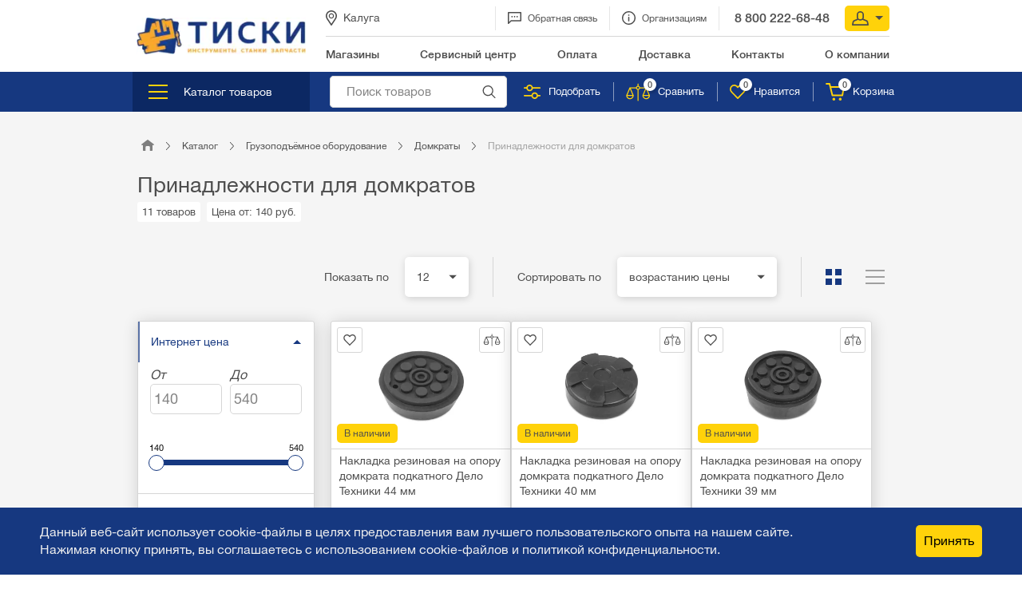

--- FILE ---
content_type: text/html; charset=UTF-8
request_url: https://tiski-shop.ru/catalog/gruzopodyemnoe_oborudovanie/domkraty/prinadlezhnosti_dlya_domkratov/
body_size: 136501
content:
<!DOCTYPE html><html lang="ru"><head><link rel="preload" href="/upload/iblock/367/xz3pjdyldruxvx5rbp7wkooapyrpsuay/распродажа%20stihl.png" crossorigin="anonymous" as="image"/><link rel="preload" href="/bitrix/cache/css/arturgolubev.cssinliner/v600_s1/css_united/e48265353d3b8c3e140d3a5ccce13694.css" as="style"><meta http-equiv="Content-Type" content="text/html; charset=UTF-8"><meta name="robots" content="index, follow" /><meta name="description" content="Магазин «Тиски» в Калуге предлагает грузоподъемное оборудование: лебедки, тали, краны, пульты электротали и прочее. Уточняйте ассортимент: 8 (4842) 92-20-35." /><link rel="canonical" href="https://tiski-shop.ru/catalog/gruzopodyemnoe_oborudovanie/domkraty/prinadlezhnosti_dlya_domkratov/" /><script data-skip-moving="true">(function(w, d, n) {var cl = "bx-core";var ht = d.documentElement;var htc = ht ? ht.className : undefined;if (htc === undefined || htc.indexOf(cl) !== -1){return;}var ua = n.userAgent;if (/(iPad;)|(iPhone;)/i.test(ua)){cl += " bx-ios";}else if (/Windows/i.test(ua)){cl += ' bx-win';}else if (/Macintosh/i.test(ua)){cl += " bx-mac";}else if (/Linux/i.test(ua) && !/Android/i.test(ua)){cl += " bx-linux";}else if (/Android/i.test(ua)){cl += " bx-android";}cl += (/(ipad|iphone|android|mobile|touch)/i.test(ua) ? " bx-touch" : " bx-no-touch");cl += w.devicePixelRatio && w.devicePixelRatio >= 2? " bx-retina": " bx-no-retina";if (/AppleWebKit/.test(ua)){cl += " bx-chrome";}else if (/Opera/.test(ua)){cl += " bx-opera";}else if (/Firefox/.test(ua)){cl += " bx-firefox";}ht.className = htc ? htc + " " + cl : cl;})(window, document, navigator);</script><script type="extension/settings" data-extension="currency.currency-core">{"region":"ru"}</script><style>.edost_I2_L1 path { opacity: 0.1; stroke: var(--edost_color, #0087ff); stroke-width: 24; stroke-linecap: round; animation: edost_I2_L1 1.2s linear infinite; } @keyframes edost_I2_L1 { 0% { opacity: 1; } 100% { opacity: 0.1; } } :root { --edost_color: #27b; }</style><style>.grecaptcha-badge {display: none;}</style><style> .nca-cookiesaccept-line { box-sizing: border-box !important; margin: 0 !important; border: none !important; width: 100% !important; min-height: 10px !important; max-height: 250px !important; display: flex; justify-content: center; clear: both !important; padding: 12px; /* position: absolute; */ position: fixed; bottom: 0px !important; opacity: 1; transform: translateY(0%); z-index: 99999; } .nca-cookiesaccept-line > div { display: flex; align-items: center; } .nca-cookiesaccept-line a { color: inherit; text-decoration:underline; } </style><title>Купить Принадлежности для домкратов по цене от 140 руб. в Калуге</title><meta name="viewport" content="width=device-width, initial-scale=1"><link rel="apple-touch-icon" sizes="180x180" href="/upload/cssinliner_webp/s1/local/templates/tiski_local/ico/apple-touch-icon.webp"><link rel="icon" type="image/png" sizes="32x32" href="/local/templates/tiski_local/ico/favicon-32x32.png"><link rel="icon" type="image/png" sizes="16x16" href="/local/templates/tiski_local/ico/favicon-16x16.png"><link rel="manifest" href="/local/templates/tiski_local/ico/site.webmanifest"><link rel="mask-icon" href="/local/templates/tiski_local/ico/safari-pinned-tab.svg" color="#5bbad5"><link rel="shortcut icon" href="/local/templates/tiski_local/ico/favicon.ico"><meta name="msapplication-TileColor" content="#ffc40d"><meta name="msapplication-config" content="/local/templates/tiski_local/ico/browserconfig.xml"><meta name="theme-color" content="#163880"><meta property="og:title" content="Купить Принадлежности для домкратов по цене от 140 руб. в Калуге"><meta property="og:description" content="Магазин «Тиски» в Калуге предлагает грузоподъемное оборудование: лебедки, тали, краны, пульты электротали и прочее. Уточняйте ассортимент: 8 (4842) 92-20-35."><meta property="og:site_name" content="https://tiski-shop.ru"><meta property="og:locale" content="ru_RU" ><meta name="yandex-verification" content="31713683ed739b26"><meta name="og:image" content="https://tiski-shop.ru/upload/iblock/ad9/lq1jnu3zmdz85z1sa7y7k52zzres2txo/52dad607-6b40-11ed-810d-000c29acbdf2_a3c8c760-fec1-11ed-8116-000c29acbdf2.resize2.png" /><meta name="og:image:type" content="image/png" /><meta name="og:image:width" content="300" /><meta name="og:image:height" content="243" /><meta name="og:image:alt" content="Накладка резиновая на опору домкрата подкатного Дело Техники 44 мм " /><meta name="og:type" content="website" /><meta name="og:url" content="https://tiski-shop.ru/catalog/gruzopodyemnoe_oborudovanie/domkraty/prinadlezhnosti_dlya_domkratov/" /><link href="/bitrix/cache/css/arturgolubev.cssinliner/v600_s1/css_united/e48265353d3b8c3e140d3a5ccce13694.css" rel="stylesheet" onerror="document.body.classList.add('agic_reload_css');" /></head><body><div id="panel"></div><div class="container"><input type="hidden" id="city" value=""><header class="header" itemscope itemtype="http://schema.org/SiteNavigationElement"><div class="header__top wrapper"><button class="header-top-burger"><span class="header-top-burger-icon"></span></button><a class="header__logo" href="/"><img loading="lazy" src="/upload/cssinliner_webp/s1/local/templates/tiski_local/img/logo.webp" alt="Интернет-магазин инструментов и станков" title="Интернет-магазин инструментов и станков «Тиски» в Калуге"></a><a href="tel:+78006002150" class="header-top-mobile-phone"><div class="header__bottom-icon"><svg class="svg--call" width="21" height="18"><use xlink:href="#svg--call"></use></svg></div></a><div class="header__right"><div class="header__right-top"><div class="header-location-desktop"><div class="header-location-edost"><div id="edost_location_header_div"><span id="edost_location_header" class="edost_L2_header" style="cursor: pointer;" onclick="edost_run('edost.location.header_set', [''], 'edost_location_header_city')"><svg class="edost_L2_point" viewBox="0 0 20 20" version="1.1" xml:space="preserve" style="width: 16px; height: 16px; vertical-align: middle; fill-rule:evenodd;clip-rule:evenodd;stroke-linejoin:round;stroke-miterlimit:1.41421;"><path d="M2,13c-1.004,-1.673 -2,-3.328 -2,-5.5c0,-4.139 3.361,-7.5 7.5,-7.5c4.139,0 7.5,3.361 7.5,7.5c0,2.172 -0.996,3.827 -2,5.5c-1.25,2.083 -5.5,7 -5.5,7c0,0 -4.25,-4.917 -5.5,-7Zm5.5,-10c2.484,0 4.5,2.016 4.5,4.5c0,2.484 -2.016,4.5 -4.5,4.5c-2.484,0 -4.5,-2.016 -4.5,-4.5c0,-2.484 2.016,-4.5 4.5,-4.5Z" style="fill: var(--edost_color, #282828);"></path></svg><span id="edost_location_header_city" class="edost_L2_header_city" style="vertical-align: middle;">выбрать город...</span></span></div></div></div><a class="header__callback" href="/feedback/">Обратная связь <svg class="svg--comment" width="17" height="15"><use xlink:href="#svg--comment"></use></svg></a><a class="header__organizations" href="/partners/">Организациям <svg class="svg--info" width="17" height="17"><use xlink:href="#svg--info"></use></svg></a><a class="header__phone" href="tel:+78002226848">8 800 222-68-48</a><a class="header__login" href="#modal-login">Вход <svg class="svg--avatar" width="21" height="18"><use xlink:href="#svg--avatar"></use></svg><svg class="svg--triangle" width="10" height="5"><use xlink:href="#svg--triangle"></use></svg></a></div><nav class="nav"><ul class="nav__list"><li class="nav__item"><a itemprop="url" class="nav__link" href="/shops/"><span itemprop="name">Магазины</span></a></li><li class="nav__item"><a itemprop="url" class="nav__link" href="/service/"><span itemprop="name">Сервисный центр</span></a></li><li class="nav__item"><a itemprop="url" class="nav__link" href="/payment/"><span itemprop="name">Оплата</span></a></li><li class="nav__item"><a itemprop="url" class="nav__link" href="/delivery/"><span itemprop="name">Доставка</span></a></li><li class="nav__item"><a itemprop="url" class="nav__link" href="/contacts/"><span itemprop="name">Контакты</span></a></li><li class="nav__item"><a itemprop="url" class="nav__link" href="/about/"><span itemprop="name">О компании</span></a></li></ul></nav></div></div><div class="header__bottom-hidden"></div><div class="header__bottom"><div class="header__bottom-wrapper wrapper"><a class="header__catalog-button" href="/catalog/">Каталог товаров <svg class="svg--burger" width="24" height="18"><use xlink:href="#svg--burger"></use></svg></a><nav class="nav-catalog tabs" data-toggle="true"><ul class="nav-catalog__triggers tab-triggers"><li class="nav-catalog__triggers-item active"><a class="nav-catalog__triggers-link" href="#">По виду</a></li><li class="nav-catalog__triggers-item"><a class="nav-catalog__triggers-link" href="#">По бренду</a></li></ul><ul class="nav-catalog__list tabs"><li class="nav-catalog__item active"><div class="nav-catalog__item-scroll scrollbar-y-thin"><ul class="nav-catalog__sublist"><li class="nav-catalog__subitem"><a itemprop="url" class="nav-catalog__link" href="/catalog/vse_dlya_sada/"><span itemprop="name">Все для сада</span><div class="nav-catalog__icon"><img loading="lazy" class="tiski-menu-icon" src="/upload/uf/0e7/0e7062b23ea38b8f153286c55a49aa1b.svg" alt=""></div><svg class="svg--arrow" width="6" height="12"><use xlink:href="#svg--arrow"></use></svg></a><div class="subcatalog"><p class="subcatalog__title">Все для сада</p><ul class="subcatalog__list"><li class="subcatalog__item active"><a itemprop="url" class="subcatalog__trigger" href="/catalog/vse_dlya_sada/snegouborochnaya_tekhnika/"><span itemprop="name">Снегоуборочная техника</span></a><div class="sub-subcatalog-fix"><ul class="catalog__list" style="display: none;"><li class="subcatalog__subitem"><a itemprop="url" class="subcatalog__link" href="/catalog/vse_dlya_sada/snegouborochnaya_tekhnika/akkumulyatornye_snegouborshchiki/"><span itemprop="name">Аккумуляторные снегоуборщики</span></a></li><li class="subcatalog__subitem"><a itemprop="url" class="subcatalog__link" href="/catalog/vse_dlya_sada/snegouborochnaya_tekhnika/benzinovye_snegouborshchiki/"><span itemprop="name">Бензиновые снегоуборщики</span></a></li><li class="subcatalog__subitem"><a itemprop="url" class="subcatalog__link" href="/catalog/vse_dlya_sada/snegouborochnaya_tekhnika/setevye_snegouborshchiki/"><span itemprop="name">Сетевые снегоуборщики</span></a></li></ul></div></li><li class="subcatalog__item active"><a itemprop="url" class="subcatalog__trigger" href="/catalog/vse_dlya_sada/gazonokosilki_i_trimmery/"><span itemprop="name">Газонокосилки и триммеры</span></a><div class="sub-subcatalog-fix"><ul class="catalog__list" style="display: none;"><li class="subcatalog__subitem"><a itemprop="url" class="subcatalog__link" href="/catalog/vse_dlya_sada/gazonokosilki_i_trimmery/trimmery/"><span itemprop="name">Триммеры</span></a></li><li class="subcatalog__subitem"><a itemprop="url" class="subcatalog__link" href="/catalog/vse_dlya_sada/gazonokosilki_i_trimmery/kolesnye_gazonokosilki_telezhki_/"><span itemprop="name">Колесные газонокосилки (тележки) </span></a></li><li class="subcatalog__subitem"><a itemprop="url" class="subcatalog__link" href="/catalog/vse_dlya_sada/gazonokosilki_i_trimmery/roboty_gazonokosilki/"><span itemprop="name">Роботы газонокосилки</span></a></li></ul></div></li><li class="subcatalog__item active"><a itemprop="url" class="subcatalog__trigger" href="/catalog/vse_dlya_sada/trimmery/"><span itemprop="name">Триммеры</span></a><div class="sub-subcatalog-fix"><ul class="catalog__list" style="display: none;"><li class="subcatalog__subitem"><a itemprop="url" class="subcatalog__link" href="/catalog/vse_dlya_sada/trimmery/akkumulyatornye_trimmery/"><span itemprop="name">Аккумуляторные триммеры</span></a></li><li class="subcatalog__subitem"><a itemprop="url" class="subcatalog__link" href="/catalog/vse_dlya_sada/trimmery/benzinovye_trimmery/"><span itemprop="name">Бензиновые триммеры</span></a></li><li class="subcatalog__subitem"><a itemprop="url" class="subcatalog__link" href="/catalog/vse_dlya_sada/trimmery/setevye_trimmery/"><span itemprop="name">Сетевые триммеры</span></a></li></ul></div></li><li class="subcatalog__item"><div class="subcatalog__subitem"><a itemprop="url" class="subcatalog__link" href="/catalog/vse_dlya_sada/benzopily/"><span itemprop="name">Бензопилы</span></a></div></li><li class="subcatalog__item active"><a itemprop="url" class="subcatalog__trigger" href="/catalog/vse_dlya_sada/tsepnye_pily/"><span itemprop="name">Цепные пилы</span></a><div class="sub-subcatalog-fix"><ul class="catalog__list" style="display: none;"><li class="subcatalog__subitem"><a itemprop="url" class="subcatalog__link" href="/catalog/vse_dlya_sada/tsepnye_pily/akkumulyatornye_mini_tsepnye_pily/"><span itemprop="name">Аккумуляторные мини-цепные пилы</span></a></li><li class="subcatalog__subitem"><a itemprop="url" class="subcatalog__link" href="/catalog/vse_dlya_sada/tsepnye_pily/akkumulyatornye_tsepnye_pily/"><span itemprop="name">Аккумуляторные цепные пилы</span></a></li><li class="subcatalog__subitem"><a itemprop="url" class="subcatalog__link" href="/catalog/vse_dlya_sada/tsepnye_pily/benzinovye_tsepnye_pily/"><span itemprop="name">Бензиновые цепные пилы</span></a></li><li class="subcatalog__subitem"><a itemprop="url" class="subcatalog__link" href="/catalog/vse_dlya_sada/tsepnye_pily/setevye_tsepnye_pily/"><span itemprop="name">Сетевые цепные пилы</span></a></li></ul></div></li><li class="subcatalog__item active"><a itemprop="url" class="subcatalog__trigger" href="/catalog/vse_dlya_sada/kultivatory/"><span itemprop="name">Культиваторы</span></a><div class="sub-subcatalog-fix"><ul class="catalog__list" style="display: none;"><li class="subcatalog__subitem"><a itemprop="url" class="subcatalog__link" href="/catalog/vse_dlya_sada/kultivatory/akkumulyatornye_kultivatory/"><span itemprop="name">Аккумуляторные культиваторы</span></a></li><li class="subcatalog__subitem"><a itemprop="url" class="subcatalog__link" href="/catalog/vse_dlya_sada/kultivatory/setevye_kultivatory/"><span itemprop="name">Сетевые культиваторы</span></a></li><li class="subcatalog__subitem"><a itemprop="url" class="subcatalog__link" href="/catalog/vse_dlya_sada/kultivatory/benzinovye_kultivatory/"><span itemprop="name">Бензиновые культиваторы</span></a></li><li class="subcatalog__subitem"><a itemprop="url" class="subcatalog__link" href="/catalog/vse_dlya_sada/kultivatory/motobloki/"><span itemprop="name">Мотоблоки</span></a></li></ul></div></li><li class="subcatalog__item"><div class="subcatalog__subitem"><a itemprop="url" class="subcatalog__link" href="/catalog/vse_dlya_sada/traktory_i_raydery/"><span itemprop="name">Тракторы и райдеры</span></a></div></li><li class="subcatalog__item"><div class="subcatalog__subitem"><a itemprop="url" class="subcatalog__link" href="/catalog/vse_dlya_sada/motobloki/"><span itemprop="name">Мотоблоки</span></a></div></li><li class="subcatalog__item"><div class="subcatalog__subitem"><a itemprop="url" class="subcatalog__link" href="/catalog/vse_dlya_sada/motobury/"><span itemprop="name">Мотобуры</span></a></div></li><li class="subcatalog__item active"><a itemprop="url" class="subcatalog__trigger" href="/catalog/vse_dlya_sada/moyki_vysokogo_davleniya/"><span itemprop="name">Мойки высокого давления</span></a><div class="sub-subcatalog-fix"><ul class="catalog__list" style="display: none;"><li class="subcatalog__subitem"><a itemprop="url" class="subcatalog__link" href="/catalog/vse_dlya_sada/moyki_vysokogo_davleniya/akkumulyatornye_moyki_vysokogo_davleniya/"><span itemprop="name">Аккумуляторные мойки высокого давления</span></a></li><li class="subcatalog__subitem"><a itemprop="url" class="subcatalog__link" href="/catalog/vse_dlya_sada/moyki_vysokogo_davleniya/setevye_moyki_vysokogo_davleniya/"><span itemprop="name">Сетевые мойки высокого давления</span></a></li></ul></div></li><li class="subcatalog__item active"><a itemprop="url" class="subcatalog__trigger" href="/catalog/vse_dlya_sada/nasosnoe_oborudovanie/"><span itemprop="name">Насосное оборудование</span></a><div class="sub-subcatalog-fix"><ul class="catalog__list" style="display: none;"><li class="subcatalog__subitem"><a itemprop="url" class="subcatalog__link" href="/catalog/vse_dlya_sada/nasosnoe_oborudovanie/nasosy_/"><span itemprop="name">Насосы </span></a></li><li class="subcatalog__subitem"><a itemprop="url" class="subcatalog__link" href="/catalog/vse_dlya_sada/nasosnoe_oborudovanie/nasosnye_stantsii/"><span itemprop="name">Насосные станции</span></a></li><li class="subcatalog__subitem"><a itemprop="url" class="subcatalog__link" href="/catalog/vse_dlya_sada/nasosnoe_oborudovanie/motopompy/"><span itemprop="name">Мотопомпы</span></a></li><li class="subcatalog__subitem"><a itemprop="url" class="subcatalog__link" href="/catalog/vse_dlya_sada/nasosnoe_oborudovanie/avtomatika_dlya_nasosov/"><span itemprop="name">Автоматика для насосов</span></a></li><li class="subcatalog__subitem"><a itemprop="url" class="subcatalog__link" href="/catalog/vse_dlya_sada/nasosnoe_oborudovanie/gidroakkumulyatory/"><span itemprop="name">Гидроаккумуляторы</span></a></li><li class="subcatalog__subitem"><a itemprop="url" class="subcatalog__link" href="/catalog/vse_dlya_sada/nasosnoe_oborudovanie/komplektuyushchie_dlya_nasosov/"><span itemprop="name">Комплектующие для насосов</span></a></li><li class="subcatalog__subitem"><a itemprop="url" class="subcatalog__link" href="/catalog/vse_dlya_sada/nasosnoe_oborudovanie/shlangi_sadovye/"><span itemprop="name">Шланги садовые</span></a></li></ul></div></li><li class="subcatalog__item active"><a itemprop="url" class="subcatalog__trigger" href="/catalog/vse_dlya_sada/poliv_i_oroshenie/"><span itemprop="name">Полив и орошение</span></a><div class="sub-subcatalog-fix"><ul class="catalog__list" style="display: none;"><li class="subcatalog__subitem"><a itemprop="url" class="subcatalog__link" href="/catalog/vse_dlya_sada/poliv_i_oroshenie/nasosy/"><span itemprop="name">Насосы</span></a></li><li class="subcatalog__subitem"><a itemprop="url" class="subcatalog__link" href="/catalog/vse_dlya_sada/poliv_i_oroshenie/nasosnye_stantsii/"><span itemprop="name">Насосные станции</span></a></li><li class="subcatalog__subitem"><a itemprop="url" class="subcatalog__link" href="/catalog/vse_dlya_sada/poliv_i_oroshenie/moyki_vysokogo_davleniya/"><span itemprop="name">Мойки высокого давления</span></a></li><li class="subcatalog__subitem"><a itemprop="url" class="subcatalog__link" href="/catalog/vse_dlya_sada/poliv_i_oroshenie/motopompy/"><span itemprop="name">Мотопомпы</span></a></li><li class="subcatalog__subitem"><a itemprop="url" class="subcatalog__link" href="/catalog/vse_dlya_sada/poliv_i_oroshenie/opryskivateli/"><span itemprop="name">Опрыскиватели</span></a></li><li class="subcatalog__subitem"><a itemprop="url" class="subcatalog__link" href="/catalog/vse_dlya_sada/poliv_i_oroshenie/shlangi_sadovye/"><span itemprop="name">Шланги садовые</span></a></li><li class="subcatalog__subitem"><a itemprop="url" class="subcatalog__link" href="/catalog/vse_dlya_sada/poliv_i_oroshenie/soedinitelnye_elementy_fitingi/"><span itemprop="name">Соединительные элементы (фитинги)</span></a></li><li class="subcatalog__subitem"><a itemprop="url" class="subcatalog__link" href="/catalog/vse_dlya_sada/poliv_i_oroshenie/nasadki_dlya_poliva/"><span itemprop="name">Насадки для полива</span></a></li><li class="subcatalog__subitem"><a itemprop="url" class="subcatalog__link" href="/catalog/vse_dlya_sada/poliv_i_oroshenie/dozhdevalnye_ustanovki_i_komplektuyushchie/"><span itemprop="name">Дождевальные установки и комплектующие</span></a></li><li class="subcatalog__subitem"><a itemprop="url" class="subcatalog__link" href="/catalog/vse_dlya_sada/poliv_i_oroshenie/khomuty/"><span itemprop="name">Хомуты металлические</span></a></li></ul></div></li><li class="subcatalog__item active"><a itemprop="url" class="subcatalog__trigger" href="/catalog/vse_dlya_sada/opryskivateli/"><span itemprop="name">Опрыскиватели</span></a><div class="sub-subcatalog-fix"><ul class="catalog__list" style="display: none;"><li class="subcatalog__subitem"><a itemprop="url" class="subcatalog__link" href="/catalog/vse_dlya_sada/opryskivateli/akkumulyatornye_opryskivateli/"><span itemprop="name">Аккумуляторные опрыскиватели</span></a></li><li class="subcatalog__subitem"><a itemprop="url" class="subcatalog__link" href="/catalog/vse_dlya_sada/opryskivateli/benzinovye_opryskivateli/"><span itemprop="name">Бензиновые опрыскиватели</span></a></li><li class="subcatalog__subitem"><a itemprop="url" class="subcatalog__link" href="/catalog/vse_dlya_sada/opryskivateli/ruchnye_opryskivateli/"><span itemprop="name">Ручные опрыскиватели</span></a></li></ul></div></li><li class="subcatalog__item active"><a itemprop="url" class="subcatalog__trigger" href="/catalog/vse_dlya_sada/sadovye_pylesosy_i_vozdukhoduvki/"><span itemprop="name">Садовые пылесосы и воздуходувки</span></a><div class="sub-subcatalog-fix"><ul class="catalog__list" style="display: none;"><li class="subcatalog__subitem"><a itemprop="url" class="subcatalog__link" href="/catalog/vse_dlya_sada/sadovye_pylesosy_i_vozdukhoduvki/akkumulyatornye_pylesosy_i_vozdukhoduvki/"><span itemprop="name">Аккумуляторные пылесосы и воздуходувки</span></a></li><li class="subcatalog__subitem"><a itemprop="url" class="subcatalog__link" href="/catalog/vse_dlya_sada/sadovye_pylesosy_i_vozdukhoduvki/benzinovye_pylesosy_i_vozdukhoduvki/"><span itemprop="name">Бензиновые пылесосы и воздуходувки</span></a></li><li class="subcatalog__subitem"><a itemprop="url" class="subcatalog__link" href="/catalog/vse_dlya_sada/sadovye_pylesosy_i_vozdukhoduvki/setevye_pylesosy_i_vozdukhoduvki/"><span itemprop="name">Сетевые пылесосы и воздуходувки</span></a></li><li class="subcatalog__subitem"><a itemprop="url" class="subcatalog__link" href="/catalog/vse_dlya_sada/sadovye_pylesosy_i_vozdukhoduvki/podmetalnye_mashiny/"><span itemprop="name">Подметальные машины</span></a></li></ul></div></li><li class="subcatalog__item active"><a itemprop="url" class="subcatalog__trigger" href="/catalog/vse_dlya_sada/kustorezy_sekatory_i_nozhnitsy/"><span itemprop="name">Кусторезы, секаторы и ножницы</span></a><div class="sub-subcatalog-fix"><ul class="catalog__list" style="display: none;"><li class="subcatalog__subitem"><a itemprop="url" class="subcatalog__link" href="/catalog/vse_dlya_sada/kustorezy_sekatory_i_nozhnitsy/akkumulyatornye_kustorezy_/"><span itemprop="name">Аккумуляторные кусторезы </span></a></li><li class="subcatalog__subitem"><a itemprop="url" class="subcatalog__link" href="/catalog/vse_dlya_sada/kustorezy_sekatory_i_nozhnitsy/benzinovye_kustorezy_/"><span itemprop="name">Бензиновые кусторезы </span></a></li><li class="subcatalog__subitem"><a itemprop="url" class="subcatalog__link" href="/catalog/vse_dlya_sada/kustorezy_sekatory_i_nozhnitsy/setevye_kustorezy_/"><span itemprop="name">Сетевые кусторезы </span></a></li><li class="subcatalog__subitem"><a itemprop="url" class="subcatalog__link" href="/catalog/vse_dlya_sada/kustorezy_sekatory_i_nozhnitsy/akkumulyatornye_sekatory/"><span itemprop="name">Аккумуляторные секаторы</span></a></li><li class="subcatalog__subitem"><a itemprop="url" class="subcatalog__link" href="/catalog/vse_dlya_sada/kustorezy_sekatory_i_nozhnitsy/sekatory_suchkorezy_i_nozhnitsy/"><span itemprop="name">Секаторы, сучкорезы и ножницы</span></a></li></ul></div></li><li class="subcatalog__item"><div class="subcatalog__subitem"><a itemprop="url" class="subcatalog__link" href="/catalog/vse_dlya_sada/sadovye_kombinirovannye_sistemy/"><span itemprop="name">Садовые комбинированные системы</span></a></div></li><li class="subcatalog__item active"><a itemprop="url" class="subcatalog__trigger" href="/catalog/vse_dlya_sada/vysotorezy_i_kustorezy/"><span itemprop="name">Высоторезы </span></a><div class="sub-subcatalog-fix"><ul class="catalog__list" style="display: none;"><li class="subcatalog__subitem"><a itemprop="url" class="subcatalog__link" href="/catalog/vse_dlya_sada/vysotorezy_i_kustorezy/akkumulyatornye_vysotorezy/"><span itemprop="name">Аккумуляторные высоторезы</span></a></li><li class="subcatalog__subitem"><a itemprop="url" class="subcatalog__link" href="/catalog/vse_dlya_sada/vysotorezy_i_kustorezy/benzinovye_vysotorezy/"><span itemprop="name">Бензиновые высоторезы</span></a></li><li class="subcatalog__subitem"><a itemprop="url" class="subcatalog__link" href="/catalog/vse_dlya_sada/vysotorezy_i_kustorezy/setevye_vysotorezy/"><span itemprop="name">Сетевые высоторезы</span></a></li></ul></div></li><li class="subcatalog__item active"><a itemprop="url" class="subcatalog__trigger" href="/catalog/vse_dlya_sada/aeratory_i_skarifikatory/"><span itemprop="name">Аэраторы и скарификаторы</span></a><div class="sub-subcatalog-fix"><ul class="catalog__list" style="display: none;"><li class="subcatalog__subitem"><a itemprop="url" class="subcatalog__link" href="/catalog/vse_dlya_sada/aeratory_i_skarifikatory/akkumulyatornye_aeratory_i_skarifikatory/"><span itemprop="name">Аккумуляторные аэраторы и скарификаторы</span></a></li><li class="subcatalog__subitem"><a itemprop="url" class="subcatalog__link" href="/catalog/vse_dlya_sada/aeratory_i_skarifikatory/benzinovye_aeratory_i_skarifikatory/"><span itemprop="name">Бензиновые аэраторы и скарификаторы</span></a></li><li class="subcatalog__subitem"><a itemprop="url" class="subcatalog__link" href="/catalog/vse_dlya_sada/aeratory_i_skarifikatory/setevye_aeratory_i_skarifikatory/"><span itemprop="name">Сетевые аэраторы и скарификаторы</span></a></li></ul></div></li><li class="subcatalog__item"><div class="subcatalog__subitem"><a itemprop="url" class="subcatalog__link" href="/catalog/vse_dlya_sada/podmetalnye_mashiny/"><span itemprop="name">Подметальные машины</span></a></div></li><li class="subcatalog__item active"><a itemprop="url" class="subcatalog__trigger" href="/catalog/vse_dlya_sada/drovokoly/"><span itemprop="name">Дровоколы</span></a><div class="sub-subcatalog-fix"><ul class="catalog__list" style="display: none;"><li class="subcatalog__subitem"><a itemprop="url" class="subcatalog__link" href="/catalog/vse_dlya_sada/drovokoly/setevye_drovokoly/"><span itemprop="name">Сетевые дровоколы</span></a></li></ul></div></li><li class="subcatalog__item active"><a itemprop="url" class="subcatalog__trigger" href="/catalog/vse_dlya_sada/sadovye_izmelchiteli/"><span itemprop="name">Садовые измельчители</span></a><div class="sub-subcatalog-fix"><ul class="catalog__list" style="display: none;"><li class="subcatalog__subitem"><a itemprop="url" class="subcatalog__link" href="/catalog/vse_dlya_sada/sadovye_izmelchiteli/benzinovye_sadovye_izmelchiteli/"><span itemprop="name">Бензиновые садовые измельчители</span></a></li><li class="subcatalog__subitem"><a itemprop="url" class="subcatalog__link" href="/catalog/vse_dlya_sada/sadovye_izmelchiteli/setevye_sadovye_izmelchiteli/"><span itemprop="name">Сетевые садовые измельчители</span></a></li></ul></div></li><li class="subcatalog__item active"><a itemprop="url" class="subcatalog__trigger" href="/catalog/vse_dlya_sada/raskhodnye_materialy_dlya_sadovoy_tekhniki/"><span itemprop="name">Расходные материалы для садовой техники</span></a><div class="sub-subcatalog-fix"><ul class="catalog__list" style="display: none;"><li class="subcatalog__subitem"><a itemprop="url" class="subcatalog__link" href="/catalog/vse_dlya_sada/raskhodnye_materialy_dlya_sadovoy_tekhniki/tsepi_dlya_benzo_elektropil/"><span itemprop="name">Цепи для бензо/ электропил</span></a></li><li class="subcatalog__subitem"><a itemprop="url" class="subcatalog__link" href="/catalog/vse_dlya_sada/raskhodnye_materialy_dlya_sadovoy_tekhniki/shiny_dlya_benzo_elektropil/"><span itemprop="name">Шины для бензо/ электропил</span></a></li><li class="subcatalog__subitem"><a itemprop="url" class="subcatalog__link" href="/catalog/vse_dlya_sada/raskhodnye_materialy_dlya_sadovoy_tekhniki/nasadki_dlya_benzo_elektropil/"><span itemprop="name">Насадки для бензо/ электропил</span></a></li><li class="subcatalog__subitem"><a itemprop="url" class="subcatalog__link" href="/catalog/vse_dlya_sada/raskhodnye_materialy_dlya_sadovoy_tekhniki/leska_dlya_trimmera/"><span itemprop="name">Леска для триммеров</span></a></li><li class="subcatalog__subitem"><a itemprop="url" class="subcatalog__link" href="/catalog/vse_dlya_sada/raskhodnye_materialy_dlya_sadovoy_tekhniki/kosilnye_golovki_katushki/"><span itemprop="name">Косильные головки (Катушки)</span></a></li><li class="subcatalog__subitem"><a itemprop="url" class="subcatalog__link" href="/catalog/vse_dlya_sada/raskhodnye_materialy_dlya_sadovoy_tekhniki/nozhi_dlya_gazonokosilok/"><span itemprop="name">Ножи для триммеров</span></a></li><li class="subcatalog__subitem"><a itemprop="url" class="subcatalog__link" href="/catalog/vse_dlya_sada/raskhodnye_materialy_dlya_sadovoy_tekhniki/naplechnye_remni_dlya_trimmerov/"><span itemprop="name">Наплечные ремни для триммеров</span></a></li><li class="subcatalog__subitem"><a itemprop="url" class="subcatalog__link" href="/catalog/vse_dlya_sada/raskhodnye_materialy_dlya_sadovoy_tekhniki/nozhi_dlya_gazonokosilok/"><span itemprop="name">Ножи для газонокосилок</span></a></li><li class="subcatalog__subitem"><a itemprop="url" class="subcatalog__link" href="/catalog/vse_dlya_sada/raskhodnye_materialy_dlya_sadovoy_tekhniki/travosborniki/"><span itemprop="name">Травосборники</span></a></li><li class="subcatalog__subitem"><a itemprop="url" class="subcatalog__link" href="/catalog/vse_dlya_sada/raskhodnye_materialy_dlya_sadovoy_tekhniki/nabory_dlya_mulchirovaniya/"><span itemprop="name">Наборы для мульчирования</span></a></li><li class="subcatalog__subitem"><a itemprop="url" class="subcatalog__link" href="/catalog/vse_dlya_sada/raskhodnye_materialy_dlya_sadovoy_tekhniki/kolesa_dlya_sadovykh_tachek_i_stroitelnykh_telezhek/"><span itemprop="name"> Колеса для садовых тачек и строительных тележек</span></a></li><li class="subcatalog__subitem"><a itemprop="url" class="subcatalog__link" href="/catalog/vse_dlya_sada/raskhodnye_materialy_dlya_sadovoy_tekhniki/prinadlezhnosti_dlya_kultivatorov_i_motoblokov/"><span itemprop="name">Принадлежности для культиваторов и мотоблоков</span></a></li><li class="subcatalog__subitem"><a itemprop="url" class="subcatalog__link" href="/catalog/vse_dlya_sada/raskhodnye_materialy_dlya_sadovoy_tekhniki/prinadlezhnosti_dlya_sadovykh_traktorov_i_rayderov/"><span itemprop="name">Принадлежности для садовых тракторов и райдеров</span></a></li><li class="subcatalog__subitem"><a itemprop="url" class="subcatalog__link" href="/catalog/vse_dlya_sada/raskhodnye_materialy_dlya_sadovoy_tekhniki/prinadlezhnosti_dlya_snegouborochnoy_tekhniki/"><span itemprop="name">Принадлежности для снегоуборочной техники</span></a></li><li class="subcatalog__subitem"><a itemprop="url" class="subcatalog__link" href="/catalog/vse_dlya_sada/raskhodnye_materialy_dlya_sadovoy_tekhniki/zatochnye_nabory_i_ustroystva/"><span itemprop="name">Заточные наборы и устройства для пильных цепей</span></a></li><li class="subcatalog__subitem"><a itemprop="url" class="subcatalog__link" href="/catalog/vse_dlya_sada/raskhodnye_materialy_dlya_sadovoy_tekhniki/napilniki_dlya_zatochki_tsepey/"><span itemprop="name">Напильники для заточки цепей</span></a></li><li class="subcatalog__subitem"><a itemprop="url" class="subcatalog__link" href="/catalog/vse_dlya_sada/raskhodnye_materialy_dlya_sadovoy_tekhniki/zaklepochnye_stanki_dlya_tsepey/"><span itemprop="name">Заклепочные станки для цепей</span></a></li><li class="subcatalog__subitem"><a itemprop="url" class="subcatalog__link" href="/catalog/vse_dlya_sada/raskhodnye_materialy_dlya_sadovoy_tekhniki/nasadki_i_penogeneratory_dlya_moek/"><span itemprop="name">Насадки и пеногенераторы для моек высокого давления</span></a></li><li class="subcatalog__subitem"><a itemprop="url" class="subcatalog__link" href="/catalog/vse_dlya_sada/raskhodnye_materialy_dlya_sadovoy_tekhniki/shlangi_dlya_moek_vysokogo_davleniya_i_motopomp/"><span itemprop="name">Шланги для моек высокого давления и мотопомп</span></a></li><li class="subcatalog__subitem"><a itemprop="url" class="subcatalog__link" href="/catalog/vse_dlya_sada/raskhodnye_materialy_dlya_sadovoy_tekhniki/prinadlezhnosti_dlya_robotov_gazonokosilok/"><span itemprop="name">Принадлежности для роботов-газонокосилок</span></a></li><li class="subcatalog__subitem"><a itemprop="url" class="subcatalog__link" href="/catalog/vse_dlya_sada/raskhodnye_materialy_dlya_sadovoy_tekhniki/prinadlezhnosti_dlya_obsluzhivaniya_sadovoy_tekhniki/"><span itemprop="name">Принадлежности для обслуживания садовой техники</span></a></li><li class="subcatalog__subitem"><a itemprop="url" class="subcatalog__link" href="/catalog/vse_dlya_sada/raskhodnye_materialy_dlya_sadovoy_tekhniki/rukoyatki_i_nasadki_dlya_ruchnogo_sadovogo_inventarya/"><span itemprop="name">Рукоятки и насадки для ручного садового инвентаря</span></a></li><li class="subcatalog__subitem"><a itemprop="url" class="subcatalog__link" href="/catalog/vse_dlya_sada/raskhodnye_materialy_dlya_sadovoy_tekhniki/shneki_dlya_motoburov/"><span itemprop="name">Шнеки для мотобуров</span></a></li><li class="subcatalog__subitem"><a itemprop="url" class="subcatalog__link" href="/catalog/vse_dlya_sada/raskhodnye_materialy_dlya_sadovoy_tekhniki/udliniteli_dlya_motoburov/"><span itemprop="name">Удлинители шнеков для мотобуров</span></a></li></ul></div></li><li class="subcatalog__item active"><a itemprop="url" class="subcatalog__trigger" href="/catalog/vse_dlya_sada/ruchnoy_sadovyy_inventar/"><span itemprop="name">Ручной садовый инвентарь</span></a><div class="sub-subcatalog-fix"><ul class="catalog__list" style="display: none;"><li class="subcatalog__subitem"><a itemprop="url" class="subcatalog__link" href="/catalog/vse_dlya_sada/ruchnoy_sadovyy_inventar/lopaty/"><span itemprop="name">Лопаты</span></a></li><li class="subcatalog__subitem"><a itemprop="url" class="subcatalog__link" href="/catalog/vse_dlya_sada/ruchnoy_sadovyy_inventar/sadovye_vily_tyapki_i_grabli/"><span itemprop="name">Садовые вилы, тяпки и грабли</span></a></li><li class="subcatalog__subitem"><a itemprop="url" class="subcatalog__link" href="/catalog/vse_dlya_sada/ruchnoy_sadovyy_inventar/sekatory_suchkorezy_i_nozhnitsy/"><span itemprop="name">Секаторы, сучкорезы и ножницы</span></a></li><li class="subcatalog__subitem"><a itemprop="url" class="subcatalog__link" href="/catalog/vse_dlya_sada/ruchnoy_sadovyy_inventar/topory/"><span itemprop="name">Топоры</span></a></li><li class="subcatalog__subitem"><a itemprop="url" class="subcatalog__link" href="/catalog/vse_dlya_sada/ruchnoy_sadovyy_inventar/sadovye_pily/"><span itemprop="name">Садовые пилы</span></a></li><li class="subcatalog__subitem"><a itemprop="url" class="subcatalog__link" href="/catalog/vse_dlya_sada/ruchnoy_sadovyy_inventar/metly_i_shchetki/"><span itemprop="name">Метлы и щетки</span></a></li><li class="subcatalog__subitem"><a itemprop="url" class="subcatalog__link" href="/catalog/vse_dlya_sada/ruchnoy_sadovyy_inventar/mekhanicheskie_gazonokosilki/"><span itemprop="name">Механические газонокосилки</span></a></li><li class="subcatalog__subitem"><a itemprop="url" class="subcatalog__link" href="/catalog/vse_dlya_sada/ruchnoy_sadovyy_inventar/nozhovki_po_derevu/"><span itemprop="name">Ножовки по дереву</span></a></li><li class="subcatalog__subitem"><a itemprop="url" class="subcatalog__link" href="/catalog/vse_dlya_sada/ruchnoy_sadovyy_inventar/ruchnye_opryskivateli/"><span itemprop="name">Ручные опрыскиватели</span></a></li><li class="subcatalog__subitem"><a itemprop="url" class="subcatalog__link" href="/catalog/vse_dlya_sada/ruchnoy_sadovyy_inventar/sadovye_tachki/"><span itemprop="name">Садовые тачки</span></a></li><li class="subcatalog__subitem"><a itemprop="url" class="subcatalog__link" href="/catalog/vse_dlya_sada/ruchnoy_sadovyy_inventar/lopaty_dlya_snega_i_ledoruby/"><span itemprop="name">Лопаты для снега и ледорубы</span></a></li></ul></div></li><li class="subcatalog__item"><div class="subcatalog__subitem"><a itemprop="url" class="subcatalog__link" href="/catalog/vse_dlya_sada/kanistry_i_mernye_emkosti/"><span itemprop="name">Канистры и мерные емкости</span></a></div></li><li class="subcatalog__item"><div class="subcatalog__subitem"><a itemprop="url" class="subcatalog__link" href="/catalog/vse_dlya_sada/motornye_masla_dlya_sadovoy_tekhniki/"><span itemprop="name">Моторные масла для садовой техники</span></a></div></li><li class="subcatalog__item"><div class="subcatalog__subitem"><a itemprop="url" class="subcatalog__link" href="/catalog/vse_dlya_sada/smazochnye_masla_dlya_pilnykh_tsepey/"><span itemprop="name">Смазочные масла для пильных цепей</span></a></div></li><li class="subcatalog__item"><div class="subcatalog__subitem"><a itemprop="url" class="subcatalog__link" href="/catalog/vse_dlya_sada/sadovye_tachki/"><span itemprop="name">Садовые тачки</span></a></div></li></ul></div></li><li class="nav-catalog__subitem"><a itemprop="url" class="nav-catalog__link" href="/catalog/instrument/"><span itemprop="name">Инструмент</span><div class="nav-catalog__icon"><img loading="lazy" class="tiski-menu-icon" src="/upload/uf/512/512b24c451a3a2d2de08224574a50470.svg" alt=""></div><svg class="svg--arrow" width="6" height="12"><use xlink:href="#svg--arrow"></use></svg></a><div class="subcatalog"><p class="subcatalog__title">Инструмент</p><ul class="subcatalog__list"><li class="subcatalog__item"><div class="subcatalog__subitem"><a itemprop="url" class="subcatalog__link" href="/catalog/instrument/akkumulyatornye_dreli_shurupoverty/"><span itemprop="name">Аккумуляторные дрели-шуруповерты</span></a></div></li><li class="subcatalog__item active"><a itemprop="url" class="subcatalog__trigger" href="/catalog/instrument/akkumulyatornyy_instrument/"><span itemprop="name">Аккумуляторный инструмент</span></a><div class="sub-subcatalog-fix"><ul class="catalog__list" style="display: none;"><li class="subcatalog__subitem"><a itemprop="url" class="subcatalog__link" href="/catalog/instrument/akkumulyatornyy_instrument/akkumulyatory_dlya_instrumentov/"><span itemprop="name">Аккумуляторы для инструментов</span></a></li><li class="subcatalog__subitem"><a itemprop="url" class="subcatalog__link" href="/catalog/instrument/akkumulyatornyy_instrument/akkumulyatornye_dreli_shurupoverty/"><span itemprop="name">Аккумуляторные дрели-шуруповерты</span></a></li><li class="subcatalog__subitem"><a itemprop="url" class="subcatalog__link" href="/catalog/instrument/akkumulyatornyy_instrument/akkumulyatornye_gaykoverty_i_vintoverty/"><span itemprop="name">Аккумуляторные гайковерты и винтоверты</span></a></li><li class="subcatalog__subitem"><a itemprop="url" class="subcatalog__link" href="/catalog/instrument/akkumulyatornyy_instrument/akkumulyatornye_ushm_bolgarki/"><span itemprop="name">Аккумуляторные УШМ (Болгарки)</span></a></li><li class="subcatalog__subitem"><a itemprop="url" class="subcatalog__link" href="/catalog/instrument/akkumulyatornyy_instrument/akkumulyatornye_perforatory/"><span itemprop="name">Аккумуляторные перфораторы</span></a></li><li class="subcatalog__subitem"><a itemprop="url" class="subcatalog__link" href="/catalog/instrument/akkumulyatornyy_instrument/akkumulyatornye_lobziki/"><span itemprop="name">Аккумуляторные лобзики</span></a></li><li class="subcatalog__subitem"><a itemprop="url" class="subcatalog__link" href="/catalog/instrument/akkumulyatornyy_instrument/akkumulyatornye_pily/"><span itemprop="name">Аккумуляторные пилы</span></a></li><li class="subcatalog__subitem"><a itemprop="url" class="subcatalog__link" href="/catalog/instrument/akkumulyatornyy_instrument/akkumulyatornye_rubanki/"><span itemprop="name">Аккумуляторные рубанки</span></a></li><li class="subcatalog__subitem"><a itemprop="url" class="subcatalog__link" href="/catalog/instrument/akkumulyatornyy_instrument/akkumulyatornye_otvertki/"><span itemprop="name">Аккумуляторные отвертки</span></a></li><li class="subcatalog__subitem"><a itemprop="url" class="subcatalog__link" href="/catalog/instrument/akkumulyatornyy_instrument/akkumulyatornye_pryamoshlifovalnye_mashiny/"><span itemprop="name">Аккумуляторные прямошлифовальные машины</span></a></li><li class="subcatalog__subitem"><a itemprop="url" class="subcatalog__link" href="/catalog/instrument/akkumulyatornyy_instrument/akkumulyatornye_shlifovalnye_shchetochnye_mashiny/"><span itemprop="name">Аккумуляторные шлифовальные щеточные машины</span></a></li><li class="subcatalog__subitem"><a itemprop="url" class="subcatalog__link" href="/catalog/instrument/akkumulyatornyy_instrument/akkumulyatornye_kraskoraspyliteli/"><span itemprop="name">Аккумуляторные краскораспылители</span></a></li><li class="subcatalog__subitem"><a itemprop="url" class="subcatalog__link" href="/catalog/instrument/akkumulyatornyy_instrument/modulnyy_instrument/"><span itemprop="name">Модульный инструмент</span></a></li><li class="subcatalog__subitem"><a itemprop="url" class="subcatalog__link" href="/catalog/instrument/akkumulyatornyy_instrument/akkumulyatornye_kleevye_pistolety/"><span itemprop="name">Аккумуляторные клеевые пистолеты</span></a></li><li class="subcatalog__subitem"><a itemprop="url" class="subcatalog__link" href="/catalog/instrument/akkumulyatornyy_instrument/akkumulyatornye_truborezy_i_kabelerezy/"><span itemprop="name">Аккумуляторные труборезы и кабелерезы</span></a></li><li class="subcatalog__subitem"><a itemprop="url" class="subcatalog__link" href="/catalog/instrument/akkumulyatornyy_instrument/akkumulyatornye_lshm_lentochno_shlifovalnye_mashiny/"><span itemprop="name">Аккумуляторные ЛШМ (Ленточно-шлифовальные машины)</span></a></li><li class="subcatalog__subitem"><a itemprop="url" class="subcatalog__link" href="/catalog/instrument/akkumulyatornyy_instrument/akkumulyatornye_ustroystva_dlya_protyazhki_kabelya/"><span itemprop="name">Аккумуляторные устройства для протяжки кабеля</span></a></li><li class="subcatalog__subitem"><a itemprop="url" class="subcatalog__link" href="/catalog/instrument/akkumulyatornyy_instrument/akkumulyatornye_gravery_bormashiny/"><span itemprop="name">Аккумуляторные граверы (Бормашины)</span></a></li><li class="subcatalog__subitem"><a itemprop="url" class="subcatalog__link" href="/catalog/instrument/akkumulyatornyy_instrument/akkumulyatornye_dinamometricheskie_klyuchi/"><span itemprop="name">Аккумуляторные динамометрические ключи</span></a></li><li class="subcatalog__subitem"><a itemprop="url" class="subcatalog__link" href="/catalog/instrument/akkumulyatornyy_instrument/akkumulyatornye_dreli/"><span itemprop="name">Аккумуляторные дрели</span></a></li><li class="subcatalog__subitem"><a itemprop="url" class="subcatalog__link" href="/catalog/instrument/akkumulyatornyy_instrument/akkumulyatornye_zaklepochniki/"><span itemprop="name">Аккумуляторные заклепочники</span></a></li><li class="subcatalog__subitem"><a itemprop="url" class="subcatalog__link" href="/catalog/instrument/akkumulyatornyy_instrument/akkumulyatornye_kompressory/"><span itemprop="name">Аккумуляторные компрессоры</span></a></li><li class="subcatalog__subitem"><a itemprop="url" class="subcatalog__link" href="/catalog/instrument/akkumulyatornyy_instrument/akkumulyatornye_nozhnitsy_po_metallu/"><span itemprop="name">Аккумуляторные ножницы по металлу</span></a></li><li class="subcatalog__subitem"><a itemprop="url" class="subcatalog__link" href="/catalog/instrument/akkumulyatornyy_instrument/akkumulyatornye_pistolety_dlya_germetika/"><span itemprop="name">Аккумуляторные пистолеты для герметика</span></a></li><li class="subcatalog__subitem"><a itemprop="url" class="subcatalog__link" href="/catalog/instrument/akkumulyatornyy_instrument/akkumulyatornye_polirovalnye_mashiny/"><span itemprop="name">Аккумуляторные полировальные машины</span></a></li><li class="subcatalog__subitem"><a itemprop="url" class="subcatalog__link" href="/catalog/instrument/akkumulyatornyy_instrument/akkumulyatornye_prochistnye_mashiny/"><span itemprop="name">Аккумуляторные прочистные машины</span></a></li><li class="subcatalog__subitem"><a itemprop="url" class="subcatalog__link" href="/catalog/instrument/akkumulyatornyy_instrument/akkumulyatornye_renovatory_multituly/"><span itemprop="name">Аккумуляторные реноваторы (Мультитулы)</span></a></li><li class="subcatalog__subitem"><a itemprop="url" class="subcatalog__link" href="/catalog/instrument/akkumulyatornyy_instrument/akkumulyatornye_smazochnye_pistolety/"><span itemprop="name">Аккумуляторные смазочные пистолеты</span></a></li><li class="subcatalog__subitem"><a itemprop="url" class="subcatalog__link" href="/catalog/instrument/akkumulyatornyy_instrument/akkumulyatornye_steplery_i_gvozdezabivnye_pistolety/"><span itemprop="name">Аккумуляторные степлеры и гвоздезабивные пистолеты</span></a></li><li class="subcatalog__subitem"><a itemprop="url" class="subcatalog__link" href="/catalog/instrument/akkumulyatornyy_instrument/akkumulyatornye_stroitelnye_miksery/"><span itemprop="name">Аккумуляторные строительные миксеры</span></a></li><li class="subcatalog__subitem"><a itemprop="url" class="subcatalog__link" href="/catalog/instrument/akkumulyatornyy_instrument/akkumulyatornye_stroitelnye_pylesosy/"><span itemprop="name">Аккумуляторные строительные пылесосы</span></a></li><li class="subcatalog__subitem"><a itemprop="url" class="subcatalog__link" href="/catalog/instrument/akkumulyatornyy_instrument/akkumulyatornye_stroitelnye_feny/"><span itemprop="name">Аккумуляторные строительные фены</span></a></li><li class="subcatalog__subitem"><a itemprop="url" class="subcatalog__link" href="/catalog/instrument/akkumulyatornyy_instrument/akkumulyatornye_treshchotki/"><span itemprop="name">Аккумуляторные трещотки</span></a></li><li class="subcatalog__subitem"><a itemprop="url" class="subcatalog__link" href="/catalog/instrument/akkumulyatornyy_instrument/akkumulyatornye_radiopriemniki/"><span itemprop="name">Аккумуляторные радиоприемники</span></a></li><li class="subcatalog__subitem"><a itemprop="url" class="subcatalog__link" href="/catalog/instrument/akkumulyatornyy_instrument/akkumulyatornye_frezery/"><span itemprop="name">Аккумуляторные фрезеры</span></a></li><li class="subcatalog__subitem"><a itemprop="url" class="subcatalog__link" href="/catalog/instrument/akkumulyatornyy_instrument/akkumulyatornye_eshm/"><span itemprop="name">Аккумуляторные ЭШМ</span></a></li><li class="subcatalog__subitem"><a itemprop="url" class="subcatalog__link" href="/catalog/instrument/akkumulyatornyy_instrument/akkumulyatornye_pshm_plosko_shlifovalnye_mashiny/"><span itemprop="name">Аккумуляторные ПШМ (Плоско-шлифовальные машины)</span></a></li><li class="subcatalog__subitem"><a itemprop="url" class="subcatalog__link" href="/catalog/instrument/akkumulyatornyy_instrument/akkumulyatornye_payalniki_i_payalnye_stantsii/"><span itemprop="name">Аккумуляторные паяльники и паяльные станции</span></a></li><li class="subcatalog__subitem"><a itemprop="url" class="subcatalog__link" href="/catalog/instrument/akkumulyatornyy_instrument/fonari_i_prozhektory/"><span itemprop="name">Фонари и прожекторы</span></a></li></ul></div></li><li class="subcatalog__item active"><a itemprop="url" class="subcatalog__trigger" href="/catalog/instrument/dreli_shurupoverty/"><span itemprop="name">Дрели-шуруповерты</span></a><div class="sub-subcatalog-fix"><ul class="catalog__list" style="display: none;"><li class="subcatalog__subitem"><a itemprop="url" class="subcatalog__link" href="/catalog/instrument/dreli_shurupoverty/akkumulyatornye_dreli_shurupoverty/"><span itemprop="name">Аккумуляторные дрели-шуруповерты</span></a></li><li class="subcatalog__subitem"><a itemprop="url" class="subcatalog__link" href="/catalog/instrument/dreli_shurupoverty/setevye_dreli_shurupoverty/"><span itemprop="name">Сетевые дрели-шуруповерты</span></a></li></ul></div></li><li class="subcatalog__item active"><a itemprop="url" class="subcatalog__trigger" href="/catalog/instrument/perforatory/"><span itemprop="name">Перфораторы</span></a><div class="sub-subcatalog-fix"><ul class="catalog__list" style="display: none;"><li class="subcatalog__subitem"><a itemprop="url" class="subcatalog__link" href="/catalog/instrument/perforatory/akkumulyatornye_perforatory/"><span itemprop="name">Аккумуляторные перфораторы</span></a></li><li class="subcatalog__subitem"><a itemprop="url" class="subcatalog__link" href="/catalog/instrument/perforatory/setevye_perforatory/"><span itemprop="name">Сетевые перфораторы</span></a></li></ul></div></li><li class="subcatalog__item active"><a itemprop="url" class="subcatalog__trigger" href="/catalog/instrument/ushm_bolgarki/"><span itemprop="name">УШМ (Болгарки)</span></a><div class="sub-subcatalog-fix"><ul class="catalog__list" style="display: none;"><li class="subcatalog__subitem"><a itemprop="url" class="subcatalog__link" href="/catalog/instrument/ushm_bolgarki/akkumulyatornye_ushm/"><span itemprop="name">Аккумуляторные УШМ</span></a></li><li class="subcatalog__subitem"><a itemprop="url" class="subcatalog__link" href="/catalog/instrument/ushm_bolgarki/setevye_ushm_bolgarki/"><span itemprop="name">Сетевые УШМ </span></a></li><li class="subcatalog__subitem"><a itemprop="url" class="subcatalog__link" href="/catalog/instrument/ushm_bolgarki/pnevmaticheskie_ushm/"><span itemprop="name">Пневматические УШМ</span></a></li></ul></div></li><li class="subcatalog__item active"><a itemprop="url" class="subcatalog__trigger" href="/catalog/instrument/lobziki/"><span itemprop="name">Лобзики</span></a><div class="sub-subcatalog-fix"><ul class="catalog__list" style="display: none;"><li class="subcatalog__subitem"><a itemprop="url" class="subcatalog__link" href="/catalog/instrument/lobziki/akkumulyatornye_lobziki/"><span itemprop="name">Аккумуляторные лобзики</span></a></li><li class="subcatalog__subitem"><a itemprop="url" class="subcatalog__link" href="/catalog/instrument/lobziki/setevye_lobziki/"><span itemprop="name">Сетевые лобзики</span></a></li><li class="subcatalog__subitem"><a itemprop="url" class="subcatalog__link" href="/catalog/instrument/lobziki/ruchnye_lobziki/"><span itemprop="name">Ручные лобзики</span></a></li></ul></div></li><li class="subcatalog__item active"><a itemprop="url" class="subcatalog__trigger" href="/catalog/instrument/dreli/"><span itemprop="name">Дрели</span></a><div class="sub-subcatalog-fix"><ul class="catalog__list" style="display: none;"><li class="subcatalog__subitem"><a itemprop="url" class="subcatalog__link" href="/catalog/instrument/dreli/akkumulyatornye_dreli/"><span itemprop="name">Аккумуляторные дрели</span></a></li><li class="subcatalog__subitem"><a itemprop="url" class="subcatalog__link" href="/catalog/instrument/dreli/setevye_dreli/"><span itemprop="name">Сетевые дрели</span></a></li><li class="subcatalog__subitem"><a itemprop="url" class="subcatalog__link" href="/catalog/instrument/dreli/pnevmaticheskie_dreli/"><span itemprop="name">Пневматические дрели</span></a></li><li class="subcatalog__subitem"><a itemprop="url" class="subcatalog__link" href="/catalog/instrument/dreli/dreli_dlya_almaznogo_sverleniya/"><span itemprop="name">Дрели для алмазного сверления</span></a></li></ul></div></li><li class="subcatalog__item active"><a itemprop="url" class="subcatalog__trigger" href="/catalog/instrument/gaykoverty_i_vintoverty/"><span itemprop="name">Гайковерты и винтоверты</span></a><div class="sub-subcatalog-fix"><ul class="catalog__list" style="display: none;"><li class="subcatalog__subitem"><a itemprop="url" class="subcatalog__link" href="/catalog/instrument/gaykoverty_i_vintoverty/akkumulyatornye_gaykoverty_i_vintoverty/"><span itemprop="name">Аккумуляторные гайковерты и винтоверты</span></a></li><li class="subcatalog__subitem"><a itemprop="url" class="subcatalog__link" href="/catalog/instrument/gaykoverty_i_vintoverty/setevye_gaykoverty_i_vintoverty/"><span itemprop="name">Сетевые гайковерты и винтоверты</span></a></li><li class="subcatalog__subitem"><a itemprop="url" class="subcatalog__link" href="/catalog/instrument/gaykoverty_i_vintoverty/pnevmaticheskie_gaykoverty_i_vintoverty/"><span itemprop="name">Пневматические гайковерты и винтоверты</span></a></li><li class="subcatalog__subitem"><a itemprop="url" class="subcatalog__link" href="/catalog/instrument/gaykoverty_i_vintoverty/mekhanicheskie_gaykovert/"><span itemprop="name">Механические гайковерты</span></a></li></ul></div></li><li class="subcatalog__item active"><a itemprop="url" class="subcatalog__trigger" href="/catalog/instrument/pily/"><span itemprop="name">Пилы</span></a><div class="sub-subcatalog-fix"><ul class="catalog__list" style="display: none;"><li class="subcatalog__subitem"><a itemprop="url" class="subcatalog__link" href="/catalog/instrument/pily/tsepnye_pily/"><span itemprop="name">Цепные пилы</span></a></li><li class="subcatalog__subitem"><a itemprop="url" class="subcatalog__link" href="/catalog/instrument/pily/pily_diskovye_tsirkulyarnye/"><span itemprop="name">Пилы дисковые (циркулярные)</span></a></li><li class="subcatalog__subitem"><a itemprop="url" class="subcatalog__link" href="/catalog/instrument/pily/pily_tortsovochnye/"><span itemprop="name">Пилы торцовочные</span></a></li><li class="subcatalog__subitem"><a itemprop="url" class="subcatalog__link" href="/catalog/instrument/pily/montazhnye_pily/"><span itemprop="name">Монтажные пилы</span></a></li><li class="subcatalog__subitem"><a itemprop="url" class="subcatalog__link" href="/catalog/instrument/pily/pily_sabelnye_nozhovochnye/"><span itemprop="name">Пилы сабельные (ножовочные)</span></a></li><li class="subcatalog__subitem"><a itemprop="url" class="subcatalog__link" href="/catalog/instrument/pily/pily_lentochnye/"><span itemprop="name">Пилы ленточные</span></a></li></ul></div></li><li class="subcatalog__item active"><a itemprop="url" class="subcatalog__trigger" href="/catalog/instrument/elektrorubanki/"><span itemprop="name">Электрорубанки</span></a><div class="sub-subcatalog-fix"><ul class="catalog__list" style="display: none;"><li class="subcatalog__subitem"><a itemprop="url" class="subcatalog__link" href="/catalog/instrument/elektrorubanki/akkumulyatornye_rubanki/"><span itemprop="name">Аккумуляторные рубанки</span></a></li><li class="subcatalog__subitem"><a itemprop="url" class="subcatalog__link" href="/catalog/instrument/elektrorubanki/setevye_rubanki/"><span itemprop="name">Сетевые рубанки</span></a></li></ul></div></li><li class="subcatalog__item"><div class="subcatalog__subitem"><a itemprop="url" class="subcatalog__link" href="/catalog/instrument/zatochnye_stanki_tochila/"><span itemprop="name">Заточные станки (Точила)</span></a></div></li><li class="subcatalog__item active"><a itemprop="url" class="subcatalog__trigger" href="/catalog/instrument/frezery/"><span itemprop="name">Фрезеры</span></a><div class="sub-subcatalog-fix"><ul class="catalog__list" style="display: none;"><li class="subcatalog__subitem"><a itemprop="url" class="subcatalog__link" href="/catalog/instrument/frezery/akkumulyatornye_frezery/"><span itemprop="name">Аккумуляторные фрезеры</span></a></li><li class="subcatalog__subitem"><a itemprop="url" class="subcatalog__link" href="/catalog/instrument/frezery/setevye_frezery/"><span itemprop="name">Сетевые фрезеры</span></a></li></ul></div></li><li class="subcatalog__item active"><a itemprop="url" class="subcatalog__trigger" href="/catalog/instrument/eshm_ekstsentrikovye_shlifovalnye_mashiny/"><span itemprop="name">ЭШМ (Эксцентриковые шлифовальные машины)</span></a><div class="sub-subcatalog-fix"><ul class="catalog__list" style="display: none;"><li class="subcatalog__subitem"><a itemprop="url" class="subcatalog__link" href="/catalog/instrument/eshm_ekstsentrikovye_shlifovalnye_mashiny/akkumulyatornye_eshm/"><span itemprop="name">Аккумуляторные ЭШМ</span></a></li><li class="subcatalog__subitem"><a itemprop="url" class="subcatalog__link" href="/catalog/instrument/eshm_ekstsentrikovye_shlifovalnye_mashiny/setevye_eshm/"><span itemprop="name">Сетевые ЭШМ</span></a></li><li class="subcatalog__subitem"><a itemprop="url" class="subcatalog__link" href="/catalog/instrument/eshm_ekstsentrikovye_shlifovalnye_mashiny/pnevmaticheskie_eshm/"><span itemprop="name">Пневматические ЭШМ</span></a></li></ul></div></li><li class="subcatalog__item active"><a itemprop="url" class="subcatalog__trigger" href="/catalog/instrument/pshm_plosko_shlifovalnye_mashiny/"><span itemprop="name">ПШМ (Плоско-шлифовальные машины)</span></a><div class="sub-subcatalog-fix"><ul class="catalog__list" style="display: none;"><li class="subcatalog__subitem"><a itemprop="url" class="subcatalog__link" href="/catalog/instrument/pshm_plosko_shlifovalnye_mashiny/akkumulyatornye_pshm_plosko_shlifovalnye_mashiny/"><span itemprop="name">Аккумуляторные ПШМ (Плоско-шлифовальные машины)</span></a></li><li class="subcatalog__subitem"><a itemprop="url" class="subcatalog__link" href="/catalog/instrument/pshm_plosko_shlifovalnye_mashiny/setevye_pshm_plosko_shlifovalnye_mashiny/"><span itemprop="name">Сетевые ПШМ (Плоско-шлифовальные машины)</span></a></li></ul></div></li><li class="subcatalog__item"><div class="subcatalog__subitem"><a itemprop="url" class="subcatalog__link" href="/catalog/instrument/shlifovalnye_mashiny_dlya_sten_i_potolka/"><span itemprop="name">Шлифовальные машины для стен и потолка</span></a></div></li><li class="subcatalog__item active"><a itemprop="url" class="subcatalog__trigger" href="/catalog/instrument/tekhnicheskie_stroitelnye_feny_termopistolety/"><span itemprop="name">Технические строительные фены (Термопистолеты)</span></a><div class="sub-subcatalog-fix"><ul class="catalog__list" style="display: none;"><li class="subcatalog__subitem"><a itemprop="url" class="subcatalog__link" href="/catalog/instrument/tekhnicheskie_stroitelnye_feny_termopistolety/akkumulyatornye_stroitelnye_feny/"><span itemprop="name">Аккумуляторные строительные фены</span></a></li><li class="subcatalog__subitem"><a itemprop="url" class="subcatalog__link" href="/catalog/instrument/tekhnicheskie_stroitelnye_feny_termopistolety/setevye_stroitelnye_feny/"><span itemprop="name">Сетевые строительные фены</span></a></li></ul></div></li><li class="subcatalog__item"><div class="subcatalog__subitem"><a itemprop="url" class="subcatalog__link" href="/catalog/instrument/borozdodely_shtroborezy/"><span itemprop="name">Бороздоделы (Штроборезы)</span></a></div></li><li class="subcatalog__item active"><a itemprop="url" class="subcatalog__trigger" href="/catalog/instrument/gravery_bormashiny/"><span itemprop="name">Граверы (Бормашины)</span></a><div class="sub-subcatalog-fix"><ul class="catalog__list" style="display: none;"><li class="subcatalog__subitem"><a itemprop="url" class="subcatalog__link" href="/catalog/instrument/gravery_bormashiny/akkumulyatornye_gravery/"><span itemprop="name">Аккумуляторные граверы</span></a></li><li class="subcatalog__subitem"><a itemprop="url" class="subcatalog__link" href="/catalog/instrument/gravery_bormashiny/setevye_gravery_bormashiny/"><span itemprop="name">Сетевые граверы (Бормашины)</span></a></li></ul></div></li><li class="subcatalog__item active"><a itemprop="url" class="subcatalog__trigger" href="/catalog/instrument/pryamoshlifovalnye_mashiny/"><span itemprop="name">Прямошлифовальные машины</span></a><div class="sub-subcatalog-fix"><ul class="catalog__list" style="display: none;"><li class="subcatalog__subitem"><a itemprop="url" class="subcatalog__link" href="/catalog/instrument/pryamoshlifovalnye_mashiny/setevye_pryamoshlifovalnye_mashiny/"><span itemprop="name">Сетевые прямошлифовальные машины</span></a></li><li class="subcatalog__subitem"><a itemprop="url" class="subcatalog__link" href="/catalog/instrument/pryamoshlifovalnye_mashiny/akkumulyatornye_pryamoshlifovalnye_mashiny/"><span itemprop="name">Аккумуляторные прямошлифовальные машины</span></a></li><li class="subcatalog__subitem"><a itemprop="url" class="subcatalog__link" href="/catalog/instrument/pryamoshlifovalnye_mashiny/pnevmaticheskie_pryamoshlifovalnye_mashiny/"><span itemprop="name">Пневматические прямошлифовальные машины</span></a></li></ul></div></li><li class="subcatalog__item active"><a itemprop="url" class="subcatalog__trigger" href="/catalog/instrument/renovatory_mnogofunktsionalnye_instrumenty/"><span itemprop="name">Реноваторы (Многофункциональные инструменты)</span></a><div class="sub-subcatalog-fix"><ul class="catalog__list" style="display: none;"><li class="subcatalog__subitem"><a itemprop="url" class="subcatalog__link" href="/catalog/instrument/renovatory_mnogofunktsionalnye_instrumenty/akkumulyatornye_renovatory/"><span itemprop="name">Аккумуляторные реноваторы</span></a></li><li class="subcatalog__subitem"><a itemprop="url" class="subcatalog__link" href="/catalog/instrument/renovatory_mnogofunktsionalnye_instrumenty/setevye_renovatory_multituly/"><span itemprop="name">Сетевые реноваторы </span></a></li></ul></div></li><li class="subcatalog__item active"><a itemprop="url" class="subcatalog__trigger" href="/catalog/instrument/kraskoraspyliteli_kraskopulty/"><span itemprop="name">Краскораспылители (Краскопульты)</span></a><div class="sub-subcatalog-fix"><ul class="catalog__list" style="display: none;"><li class="subcatalog__subitem"><a itemprop="url" class="subcatalog__link" href="/catalog/instrument/kraskoraspyliteli_kraskopulty/pnevmaticheskie_kraskoraspyliteli/"><span itemprop="name">Пневматические краскораспылители</span></a></li><li class="subcatalog__subitem"><a itemprop="url" class="subcatalog__link" href="/catalog/instrument/kraskoraspyliteli_kraskopulty/akkumulyatornye_kraskoraspyliteli/"><span itemprop="name">Аккумуляторные краскораспылители</span></a></li><li class="subcatalog__subitem"><a itemprop="url" class="subcatalog__link" href="/catalog/instrument/kraskoraspyliteli_kraskopulty/setevye_kraskoraspyliteli_/"><span itemprop="name">Сетевые краскораспылители </span></a></li></ul></div></li><li class="subcatalog__item"><div class="subcatalog__subitem"><a itemprop="url" class="subcatalog__link" href="/catalog/instrument/nabory_akkumulyatornykh_i_setevykh_instrumentov/"><span itemprop="name">Наборы аккумуляторных и сетевых инструментов</span></a></div></li><li class="subcatalog__item"><div class="subcatalog__subitem"><a itemprop="url" class="subcatalog__link" href="/catalog/instrument/otboynye_molotki/"><span itemprop="name">Отбойные молотки</span></a></div></li><li class="subcatalog__item active"><a itemprop="url" class="subcatalog__trigger" href="/catalog/instrument/nozhnitsy_po_metallu/"><span itemprop="name">Ножницы по металлу</span></a><div class="sub-subcatalog-fix"><ul class="catalog__list" style="display: none;"><li class="subcatalog__subitem"><a itemprop="url" class="subcatalog__link" href="/catalog/instrument/nozhnitsy_po_metallu/akkumulyatornye_nozhnitsy_po_metallu/"><span itemprop="name">Аккумуляторные ножницы по металлу</span></a></li><li class="subcatalog__subitem"><a itemprop="url" class="subcatalog__link" href="/catalog/instrument/nozhnitsy_po_metallu/setevye_nozhnitsy_po_metallu/"><span itemprop="name">Сетевые ножницы по металлу</span></a></li><li class="subcatalog__subitem"><a itemprop="url" class="subcatalog__link" href="/catalog/instrument/nozhnitsy_po_metallu/ruchnye_nozhnitsy_po_metallu/"><span itemprop="name">Ручные ножницы по металлу</span></a></li></ul></div></li><li class="subcatalog__item active"><a itemprop="url" class="subcatalog__trigger" href="/catalog/instrument/lshm_lentochno_shlifovalnye_mashiny_1/"><span itemprop="name">ЛШМ (Ленточно-шлифовальные машины)</span></a><div class="sub-subcatalog-fix"><ul class="catalog__list" style="display: none;"><li class="subcatalog__subitem"><a itemprop="url" class="subcatalog__link" href="/catalog/instrument/lshm_lentochno_shlifovalnye_mashiny_1/setevye_lshm_/"><span itemprop="name">Сетевые ЛШМ </span></a></li><li class="subcatalog__subitem"><a itemprop="url" class="subcatalog__link" href="/catalog/instrument/lshm_lentochno_shlifovalnye_mashiny_1/akkumulyatornye_lshm_lentochno_shlifovalnye_mashiny/"><span itemprop="name">Аккумуляторные ЛШМ </span></a></li></ul></div></li><li class="subcatalog__item active"><a itemprop="url" class="subcatalog__trigger" href="/catalog/instrument/zaklepochniki_1/"><span itemprop="name">Заклепочники</span></a><div class="sub-subcatalog-fix"><ul class="catalog__list" style="display: none;"><li class="subcatalog__subitem"><a itemprop="url" class="subcatalog__link" href="/catalog/instrument/zaklepochniki_1/akkumulyatornye_zaklepochniki/"><span itemprop="name">Аккумуляторные заклепочники</span></a></li><li class="subcatalog__subitem"><a itemprop="url" class="subcatalog__link" href="/catalog/instrument/zaklepochniki_1/setevye_zaklepochniki/"><span itemprop="name">Сетевые заклепочники</span></a></li><li class="subcatalog__subitem"><a itemprop="url" class="subcatalog__link" href="/catalog/instrument/zaklepochniki_1/ruchnye_zaklepochniki/"><span itemprop="name">Ручные заклепочники</span></a></li></ul></div></li><li class="subcatalog__item active"><a itemprop="url" class="subcatalog__trigger" href="/catalog/instrument/stroitelnye_pylesosy/"><span itemprop="name">Строительные пылесосы</span></a><div class="sub-subcatalog-fix"><ul class="catalog__list" style="display: none;"><li class="subcatalog__subitem"><a itemprop="url" class="subcatalog__link" href="/catalog/instrument/stroitelnye_pylesosy/akkumulyatornye_pylesosy/"><span itemprop="name">Аккумуляторные пылесосы</span></a></li><li class="subcatalog__subitem"><a itemprop="url" class="subcatalog__link" href="/catalog/instrument/stroitelnye_pylesosy/setevye_pylesosy/"><span itemprop="name">Сетевые пылесосы</span></a></li><li class="subcatalog__subitem"><a itemprop="url" class="subcatalog__link" href="/catalog/instrument/stroitelnye_pylesosy/struzhkootsosy/"><span itemprop="name">Стружкоотсосы</span></a></li></ul></div></li><li class="subcatalog__item"><div class="subcatalog__subitem"><a itemprop="url" class="subcatalog__link" href="/catalog/instrument/shtroborezy_borozdodely/"><span itemprop="name">Штроборезы (Бороздоделы)</span></a></div></li><li class="subcatalog__item active"><a itemprop="url" class="subcatalog__trigger" href="/catalog/instrument/stroitelnye_miksery/"><span itemprop="name">Строительные миксеры</span></a><div class="sub-subcatalog-fix"><ul class="catalog__list" style="display: none;"><li class="subcatalog__subitem"><a itemprop="url" class="subcatalog__link" href="/catalog/instrument/stroitelnye_miksery/akkumulyatornye_miksery/"><span itemprop="name">Аккумуляторные строительные миксеры</span></a></li><li class="subcatalog__subitem"><a itemprop="url" class="subcatalog__link" href="/catalog/instrument/stroitelnye_miksery/setevye_stroitelnye_miksery/"><span itemprop="name">Сетевые строительные миксеры</span></a></li></ul></div></li><li class="subcatalog__item active"><a itemprop="url" class="subcatalog__trigger" href="/catalog/instrument/kleevye_pistolety/"><span itemprop="name">Клеевые пистолеты</span></a><div class="sub-subcatalog-fix"><ul class="catalog__list" style="display: none;"><li class="subcatalog__subitem"><a itemprop="url" class="subcatalog__link" href="/catalog/instrument/kleevye_pistolety/gazovye_kleevye_pistolety/"><span itemprop="name">Газовые клеевые пистолеты</span></a></li><li class="subcatalog__subitem"><a itemprop="url" class="subcatalog__link" href="/catalog/instrument/kleevye_pistolety/setevye_kleevye_pistolety/"><span itemprop="name">Сетевые клеевые пистолеты</span></a></li><li class="subcatalog__subitem"><a itemprop="url" class="subcatalog__link" href="/catalog/instrument/kleevye_pistolety/akkumulyatornye_kleevye_pistolety/"><span itemprop="name">Аккумуляторные клеевые пистолеты</span></a></li></ul></div></li><li class="subcatalog__item active"><a itemprop="url" class="subcatalog__trigger" href="/catalog/instrument/polirovalnye_mashiny/"><span itemprop="name">Полировальные машины</span></a><div class="sub-subcatalog-fix"><ul class="catalog__list" style="display: none;"><li class="subcatalog__subitem"><a itemprop="url" class="subcatalog__link" href="/catalog/instrument/polirovalnye_mashiny/akkumulyatornye_polirovalnye_mashiny/"><span itemprop="name">Аккумуляторные полировальные машины</span></a></li><li class="subcatalog__subitem"><a itemprop="url" class="subcatalog__link" href="/catalog/instrument/polirovalnye_mashiny/interskol/"><span itemprop="name">Полировальные машины Интерскол</span></a></li><li class="subcatalog__subitem"><a itemprop="url" class="subcatalog__link" href="/catalog/instrument/polirovalnye_mashiny/setevye_polirovalnye_mashiny/"><span itemprop="name">Сетевые полировальные машины</span></a></li></ul></div></li><li class="subcatalog__item active"><a itemprop="url" class="subcatalog__trigger" href="/catalog/instrument/steplery_i_gvozdezabivnye_pistolety/"><span itemprop="name">Степлеры и гвоздезабивные пистолеты</span></a><div class="sub-subcatalog-fix"><ul class="catalog__list" style="display: none;"><li class="subcatalog__subitem"><a itemprop="url" class="subcatalog__link" href="/catalog/instrument/steplery_i_gvozdezabivnye_pistolety/akkumulyatornye_steplery_i_gvozdezabivnye_pistolety/"><span itemprop="name">Аккумуляторные степлеры и гвоздезабивные пистолеты</span></a></li><li class="subcatalog__subitem"><a itemprop="url" class="subcatalog__link" href="/catalog/instrument/steplery_i_gvozdezabivnye_pistolety/setevye_steplery_i_gvozdezabivnye_pistolety/"><span itemprop="name">Сетевые степлеры и гвоздезабивные пистолеты</span></a></li><li class="subcatalog__subitem"><a itemprop="url" class="subcatalog__link" href="/catalog/instrument/steplery_i_gvozdezabivnye_pistolety/pnevmaticheskie_steplery_i_gvozdezabivnye_pistolety/"><span itemprop="name">Пневматические степлеры и гвоздезабивные пистолеты</span></a></li><li class="subcatalog__subitem"><a itemprop="url" class="subcatalog__link" href="/catalog/instrument/steplery_i_gvozdezabivnye_pistolety/ruchnye_steplery_i_gvozdezabivnye_pistolety/"><span itemprop="name">Ручные степлеры и гвоздезабивные пистолеты</span></a></li></ul></div></li><li class="subcatalog__item active"><a itemprop="url" class="subcatalog__trigger" href="/catalog/instrument/shchetochnye_shlifovalnye_mashiny_brashirovalnye/"><span itemprop="name">Щеточные шлифовальные машины (Брашировальные)</span></a><div class="sub-subcatalog-fix"><ul class="catalog__list" style="display: none;"><li class="subcatalog__subitem"><a itemprop="url" class="subcatalog__link" href="/catalog/instrument/shchetochnye_shlifovalnye_mashiny_brashirovalnye/akkumulyatornye_shchetochnye_shlifovalnye_mashiny/"><span itemprop="name">Аккумуляторные щеточные шлифовальные машины</span></a></li><li class="subcatalog__subitem"><a itemprop="url" class="subcatalog__link" href="/catalog/instrument/shchetochnye_shlifovalnye_mashiny_brashirovalnye/setevye_shchetochnye_shlifovalnye_mashiny/"><span itemprop="name">Сетевые щеточные шлифовальные машины</span></a></li></ul></div></li><li class="subcatalog__item active"><a itemprop="url" class="subcatalog__trigger" href="/catalog/instrument/pnevmaticheskiy_instrument/"><span itemprop="name">Пневматический инструмент</span></a><div class="sub-subcatalog-fix"><ul class="catalog__list" style="display: none;"><li class="subcatalog__subitem"><a itemprop="url" class="subcatalog__link" href="/catalog/instrument/pnevmaticheskiy_instrument/pnevmaticheskie_ushm/"><span itemprop="name">Пневматические УШМ</span></a></li><li class="subcatalog__subitem"><a itemprop="url" class="subcatalog__link" href="/catalog/instrument/pnevmaticheskiy_instrument/pnevmaticheskie_kraskoraspyliteli_kraskopulty/"><span itemprop="name">Пневматические краскораспылители (Краскопульты)</span></a></li><li class="subcatalog__subitem"><a itemprop="url" class="subcatalog__link" href="/catalog/instrument/pnevmaticheskiy_instrument/pnevmaticheskie_gaykoverty_i_vintoverty/"><span itemprop="name">Пневматические гайковерты и винтоверты</span></a></li><li class="subcatalog__subitem"><a itemprop="url" class="subcatalog__link" href="/catalog/instrument/pnevmaticheskiy_instrument/pnevmaticheskie_pryamoshlifovalnye_mashiny/"><span itemprop="name">Пневматические прямошлифовальные машины</span></a></li><li class="subcatalog__subitem"><a itemprop="url" class="subcatalog__link" href="/catalog/instrument/pnevmaticheskiy_instrument/pnevmaticheskie_steplery_i_gvozdezabivnye_pistolety_1/"><span itemprop="name">Пневматические степлеры и гвоздезабивные пистолеты</span></a></li><li class="subcatalog__subitem"><a itemprop="url" class="subcatalog__link" href="/catalog/instrument/pnevmaticheskiy_instrument/pnevmaticheskie_eshm/"><span itemprop="name">Пневматические ЭШМ</span></a></li><li class="subcatalog__subitem"><a itemprop="url" class="subcatalog__link" href="/catalog/instrument/pnevmaticheskiy_instrument/pnevmaticheskie_dreli/"><span itemprop="name">Пневматические дрели</span></a></li><li class="subcatalog__subitem"><a itemprop="url" class="subcatalog__link" href="/catalog/instrument/pnevmaticheskiy_instrument/pnevmaticheskie_pistolety/"><span itemprop="name">Пневматические пистолеты</span></a></li><li class="subcatalog__subitem"><a itemprop="url" class="subcatalog__link" href="/catalog/instrument/pnevmaticheskiy_instrument/nabory_pnevmaticheskikh_instrumentov/"><span itemprop="name">Наборы пневматических инструментов</span></a></li></ul></div></li><li class="subcatalog__item active"><a itemprop="url" class="subcatalog__trigger" href="/catalog/instrument/payalnoe_oborudovanie/"><span itemprop="name">Паяльное оборудование</span></a><div class="sub-subcatalog-fix"><ul class="catalog__list" style="display: none;"><li class="subcatalog__subitem"><a itemprop="url" class="subcatalog__link" href="/catalog/instrument/payalnoe_oborudovanie/payalnye_lampy_i_gazovye_gorelki/"><span itemprop="name">Паяльные лампы и газовые горелки</span></a></li><li class="subcatalog__subitem"><a itemprop="url" class="subcatalog__link" href="/catalog/instrument/payalnoe_oborudovanie/pripoi/"><span itemprop="name">Припои</span></a></li><li class="subcatalog__subitem"><a itemprop="url" class="subcatalog__link" href="/catalog/instrument/payalnoe_oborudovanie/payalniki_elektricheskie/"><span itemprop="name">Паяльники электрические</span></a></li><li class="subcatalog__subitem"><a itemprop="url" class="subcatalog__link" href="/catalog/instrument/payalnoe_oborudovanie/gazovye_ballony_dlya_gorelok/"><span itemprop="name">Газовые баллоны для горелок</span></a></li></ul></div></li></ul></div></li><li class="nav-catalog__subitem"><a itemprop="url" class="nav-catalog__link" href="/catalog/ruchnoy_instrument/"><span itemprop="name">Ручной инструмент</span><div class="nav-catalog__icon"><img loading="lazy" class="tiski-menu-icon" src="/upload/uf/ba3/ba3d4eaf510063c98d6155e35a573dea.svg" alt=""></div><svg class="svg--arrow" width="6" height="12"><use xlink:href="#svg--arrow"></use></svg></a><div class="subcatalog"><p class="subcatalog__title">Ручной инструмент</p><ul class="subcatalog__list"><li class="subcatalog__item active"><a itemprop="url" class="subcatalog__trigger" href="/catalog/ruchnoy_instrument/sharnirno_gubtsevyy_instrument/"><span itemprop="name">Шарнирно-губцевый инструмент</span></a><div class="sub-subcatalog-fix"><ul class="catalog__list" style="display: none;"><li class="subcatalog__subitem"><a itemprop="url" class="subcatalog__link" href="/catalog/ruchnoy_instrument/sharnirno_gubtsevyy_instrument/passatizhi_i_ploskogubtsy/"><span itemprop="name">Пассатижи и плоскогубцы</span></a></li><li class="subcatalog__subitem"><a itemprop="url" class="subcatalog__link" href="/catalog/ruchnoy_instrument/sharnirno_gubtsevyy_instrument/bokorezy_i_kusachki/"><span itemprop="name">Бокорезы и кусачки</span></a></li><li class="subcatalog__subitem"><a itemprop="url" class="subcatalog__link" href="/catalog/ruchnoy_instrument/sharnirno_gubtsevyy_instrument/tonkogubtsy_dlinnogubtsy_i_kruglogubtsy/"><span itemprop="name">Тонкогубцы, длинногубцы и круглогубцы</span></a></li><li class="subcatalog__subitem"><a itemprop="url" class="subcatalog__link" href="/catalog/ruchnoy_instrument/sharnirno_gubtsevyy_instrument/kleshchi/"><span itemprop="name">Клещи</span></a></li><li class="subcatalog__subitem"><a itemprop="url" class="subcatalog__link" href="/catalog/ruchnoy_instrument/sharnirno_gubtsevyy_instrument/perestavnye_kleshchi/"><span itemprop="name">Переставные клещи</span></a></li><li class="subcatalog__subitem"><a itemprop="url" class="subcatalog__link" href="/catalog/ruchnoy_instrument/sharnirno_gubtsevyy_instrument/zazhimnye_kleshchi/"><span itemprop="name">Зажимные клещи</span></a></li><li class="subcatalog__subitem"><a itemprop="url" class="subcatalog__link" href="/catalog/ruchnoy_instrument/sharnirno_gubtsevyy_instrument/ruchnye_nozhnitsy_po_metallu/"><span itemprop="name">Ручные ножницы по металлу</span></a></li><li class="subcatalog__subitem"><a itemprop="url" class="subcatalog__link" href="/catalog/ruchnoy_instrument/sharnirno_gubtsevyy_instrument/nozhnitsy_khozyaystvennye_universalnye/"><span itemprop="name">Ножницы хозяйственные (универсальные)</span></a></li><li class="subcatalog__subitem"><a itemprop="url" class="subcatalog__link" href="/catalog/ruchnoy_instrument/sharnirno_gubtsevyy_instrument/boltorezy/"><span itemprop="name">Болторезы</span></a></li><li class="subcatalog__subitem"><a itemprop="url" class="subcatalog__link" href="/catalog/ruchnoy_instrument/sharnirno_gubtsevyy_instrument/kabelerezy/"><span itemprop="name">Кабелерезы</span></a></li><li class="subcatalog__subitem"><a itemprop="url" class="subcatalog__link" href="/catalog/ruchnoy_instrument/sharnirno_gubtsevyy_instrument/truborezy/"><span itemprop="name">Труборезы</span></a></li><li class="subcatalog__subitem"><a itemprop="url" class="subcatalog__link" href="/catalog/ruchnoy_instrument/sharnirno_gubtsevyy_instrument/instrument_dlya_zachistki_provodov_i_obzhima_klemm/"><span itemprop="name">Инструмент для зачистки проводов и обжима клемм</span></a></li><li class="subcatalog__subitem"><a itemprop="url" class="subcatalog__link" href="/catalog/ruchnoy_instrument/sharnirno_gubtsevyy_instrument/nabory_sharnirno_gubtsevogo_instrumenta/"><span itemprop="name">Наборы шарнирно-губцевого инструмента</span></a></li></ul></div></li><li class="subcatalog__item active"><a itemprop="url" class="subcatalog__trigger" href="/catalog/ruchnoy_instrument/udarno_rychazhnyy_instrument/"><span itemprop="name">Ударно-рычажный инструмент</span></a><div class="sub-subcatalog-fix"><ul class="catalog__list" style="display: none;"><li class="subcatalog__subitem"><a itemprop="url" class="subcatalog__link" href="/catalog/ruchnoy_instrument/udarno_rychazhnyy_instrument/molotki/"><span itemprop="name">Молотки</span></a></li><li class="subcatalog__subitem"><a itemprop="url" class="subcatalog__link" href="/catalog/ruchnoy_instrument/udarno_rychazhnyy_instrument/kuvaldy/"><span itemprop="name">Кувалды</span></a></li><li class="subcatalog__subitem"><a itemprop="url" class="subcatalog__link" href="/catalog/ruchnoy_instrument/udarno_rychazhnyy_instrument/kiyanki/"><span itemprop="name">Киянки</span></a></li><li class="subcatalog__subitem"><a itemprop="url" class="subcatalog__link" href="/catalog/ruchnoy_instrument/udarno_rychazhnyy_instrument/kirki_kaylo/"><span itemprop="name">Кирки (Кайло)</span></a></li><li class="subcatalog__subitem"><a itemprop="url" class="subcatalog__link" href="/catalog/ruchnoy_instrument/udarno_rychazhnyy_instrument/zubila/"><span itemprop="name">Зубила</span></a></li><li class="subcatalog__subitem"><a itemprop="url" class="subcatalog__link" href="/catalog/ruchnoy_instrument/udarno_rychazhnyy_instrument/lomy_i_gvozdodery/"><span itemprop="name">Ломы и гвоздодеры</span></a></li><li class="subcatalog__subitem"><a itemprop="url" class="subcatalog__link" href="/catalog/ruchnoy_instrument/udarno_rychazhnyy_instrument/montirovki/"><span itemprop="name">Монтировки</span></a></li><li class="subcatalog__subitem"><a itemprop="url" class="subcatalog__link" href="/catalog/ruchnoy_instrument/udarno_rychazhnyy_instrument/kernery/"><span itemprop="name">Кернеры</span></a></li><li class="subcatalog__subitem"><a itemprop="url" class="subcatalog__link" href="/catalog/ruchnoy_instrument/udarno_rychazhnyy_instrument/vykolotki/"><span itemprop="name">Выколотки</span></a></li><li class="subcatalog__subitem"><a itemprop="url" class="subcatalog__link" href="/catalog/ruchnoy_instrument/udarno_rychazhnyy_instrument/borodki/"><span itemprop="name">Бородки</span></a></li><li class="subcatalog__subitem"><a itemprop="url" class="subcatalog__link" href="/catalog/ruchnoy_instrument/udarno_rychazhnyy_instrument/nakovalni/"><span itemprop="name">Наковальни</span></a></li><li class="subcatalog__subitem"><a itemprop="url" class="subcatalog__link" href="/catalog/ruchnoy_instrument/udarno_rychazhnyy_instrument/udarnye_kleyma/"><span itemprop="name">Ударные клейма</span></a></li><li class="subcatalog__subitem"><a itemprop="url" class="subcatalog__link" href="/catalog/ruchnoy_instrument/udarno_rychazhnyy_instrument/nabory_udarno_rychazhnogo_instrumenta/"><span itemprop="name">Наборы ударно-рычажного инструмента</span></a></li></ul></div></li><li class="subcatalog__item active"><a itemprop="url" class="subcatalog__trigger" href="/catalog/ruchnoy_instrument/stolyarno_slesarnyy_instrument/"><span itemprop="name">Столярно-слесарный инструмент</span></a><div class="sub-subcatalog-fix"><ul class="catalog__list" style="display: none;"><li class="subcatalog__subitem"><a itemprop="url" class="subcatalog__link" href="/catalog/ruchnoy_instrument/stolyarno_slesarnyy_instrument/stameski/"><span itemprop="name">Стамески</span></a></li><li class="subcatalog__subitem"><a itemprop="url" class="subcatalog__link" href="/catalog/ruchnoy_instrument/stolyarno_slesarnyy_instrument/reztsy_po_derevu/"><span itemprop="name">Резцы по дереву</span></a></li><li class="subcatalog__subitem"><a itemprop="url" class="subcatalog__link" href="/catalog/ruchnoy_instrument/stolyarno_slesarnyy_instrument/napilniki_dlya_zatochki_tsepey/"><span itemprop="name">Напильники</span></a></li><li class="subcatalog__subitem"><a itemprop="url" class="subcatalog__link" href="/catalog/ruchnoy_instrument/stolyarno_slesarnyy_instrument/ruchnye_rubanki/"><span itemprop="name">Ручные рубанки</span></a></li><li class="subcatalog__subitem"><a itemprop="url" class="subcatalog__link" href="/catalog/ruchnoy_instrument/stolyarno_slesarnyy_instrument/ruchnye_dreli/"><span itemprop="name">Ручные дрели</span></a></li></ul></div></li><li class="subcatalog__item active"><a itemprop="url" class="subcatalog__trigger" href="/catalog/ruchnoy_instrument/krepezhnyy_instrument/"><span itemprop="name">Крепежный инструмент</span></a><div class="sub-subcatalog-fix"><ul class="catalog__list" style="display: none;"><li class="subcatalog__subitem"><a itemprop="url" class="subcatalog__link" href="/catalog/ruchnoy_instrument/krepezhnyy_instrument/ruchnye_steplery_i_gvozdezabivnye_pistolety/"><span itemprop="name">Ручные степлеры и гвоздезабивные пистолеты</span></a></li><li class="subcatalog__subitem"><a itemprop="url" class="subcatalog__link" href="/catalog/ruchnoy_instrument/krepezhnyy_instrument/akkumulyatornye_steplery_i_gvozdezabivateli/"><span itemprop="name">Аккумуляторные степлеры и гвоздезабивные пистолеты</span></a></li><li class="subcatalog__subitem"><a itemprop="url" class="subcatalog__link" href="/catalog/ruchnoy_instrument/krepezhnyy_instrument/setevye_steplery_i_gvozdezabivateli/"><span itemprop="name">Сетевые степлеры и гвоздезабивные пистолеты</span></a></li><li class="subcatalog__subitem"><a itemprop="url" class="subcatalog__link" href="/catalog/ruchnoy_instrument/krepezhnyy_instrument/pnevmaticheskie_steplery_i_gvozdezabivateli/"><span itemprop="name">Пневматические степлеры и гвоздезабивные пистолеты</span></a></li><li class="subcatalog__subitem"><a itemprop="url" class="subcatalog__link" href="/catalog/ruchnoy_instrument/krepezhnyy_instrument/ruchnye_zaklepochniki/"><span itemprop="name">Ручные заклепочники</span></a></li><li class="subcatalog__subitem"><a itemprop="url" class="subcatalog__link" href="/catalog/ruchnoy_instrument/krepezhnyy_instrument/akkumulyatornye_zaklepochniki/"><span itemprop="name">Аккумуляторные заклепочники</span></a></li><li class="subcatalog__subitem"><a itemprop="url" class="subcatalog__link" href="/catalog/ruchnoy_instrument/krepezhnyy_instrument/porokhovye_montazhnye_pistolety/"><span itemprop="name">Пороховые монтажные пистолеты</span></a></li><li class="subcatalog__subitem"><a itemprop="url" class="subcatalog__link" href="/catalog/ruchnoy_instrument/krepezhnyy_instrument/prosekateli_i_dyrokoly/"><span itemprop="name">Просекатели и дыроколы</span></a></li><li class="subcatalog__subitem"><a itemprop="url" class="subcatalog__link" href="/catalog/ruchnoy_instrument/krepezhnyy_instrument/kryuki_dlya_vyazki_armatury/"><span itemprop="name">Крюки для вязки арматуры</span></a></li></ul></div></li><li class="subcatalog__item active"><a itemprop="url" class="subcatalog__trigger" href="/catalog/ruchnoy_instrument/rezbonareznoy_instrument/"><span itemprop="name">Резьбонарезной инструмент</span></a><div class="sub-subcatalog-fix"><ul class="catalog__list" style="display: none;"><li class="subcatalog__subitem"><a itemprop="url" class="subcatalog__link" href="/catalog/ruchnoy_instrument/rezbonareznoy_instrument/metchiki_i_plashki_dlya_narezaniya_rezby/"><span itemprop="name">Метчики</span></a></li><li class="subcatalog__subitem"><a itemprop="url" class="subcatalog__link" href="/catalog/ruchnoy_instrument/rezbonareznoy_instrument/plashki/"><span itemprop="name">Плашки</span></a></li><li class="subcatalog__subitem"><a itemprop="url" class="subcatalog__link" href="/catalog/ruchnoy_instrument/rezbonareznoy_instrument/metchikoderzhateli_i_plashkoderzhateli/"><span itemprop="name">Метчикодержатели и плашкодержатели</span></a></li><li class="subcatalog__subitem"><a itemprop="url" class="subcatalog__link" href="/catalog/ruchnoy_instrument/rezbonareznoy_instrument/nabory_rezbonareznogo_instrumenta/"><span itemprop="name">Наборы резьбонарезного инструмента</span></a></li><li class="subcatalog__subitem"><a itemprop="url" class="subcatalog__link" href="/catalog/ruchnoy_instrument/rezbonareznoy_instrument/ekstraktory/"><span itemprop="name">Экстракторы</span></a></li></ul></div></li><li class="subcatalog__item active"><a itemprop="url" class="subcatalog__trigger" href="/catalog/ruchnoy_instrument/zazhimnoy_fiksiruyushchiy_instrument/"><span itemprop="name">Зажимной/ фиксирующий инструмент</span></a><div class="sub-subcatalog-fix"><ul class="catalog__list" style="display: none;"><li class="subcatalog__subitem"><a itemprop="url" class="subcatalog__link" href="/catalog/ruchnoy_instrument/zazhimnoy_fiksiruyushchiy_instrument/strubtsiny_/"><span itemprop="name">Струбцины </span></a></li><li class="subcatalog__subitem"><a itemprop="url" class="subcatalog__link" href="/catalog/ruchnoy_instrument/zazhimnoy_fiksiruyushchiy_instrument/tiski/"><span itemprop="name">Тиски</span></a></li><li class="subcatalog__subitem"><a itemprop="url" class="subcatalog__link" href="/catalog/ruchnoy_instrument/zazhimnoy_fiksiruyushchiy_instrument/ruchnye_zazhimy/"><span itemprop="name">Ручные зажимы</span></a></li><li class="subcatalog__subitem"><a itemprop="url" class="subcatalog__link" href="/catalog/ruchnoy_instrument/zazhimnoy_fiksiruyushchiy_instrument/pintsety/"><span itemprop="name">Пинцеты</span></a></li></ul></div></li><li class="subcatalog__item active"><a itemprop="url" class="subcatalog__trigger" href="/catalog/ruchnoy_instrument/nabory_ruchnykh_instrumentov/"><span itemprop="name">Наборы ручных инструментов</span></a><div class="sub-subcatalog-fix"><ul class="catalog__list" style="display: none;"><li class="subcatalog__subitem"><a itemprop="url" class="subcatalog__link" href="/catalog/ruchnoy_instrument/nabory_ruchnykh_instrumentov/nabory_otvertok/"><span itemprop="name">Наборы отверток</span></a></li><li class="subcatalog__subitem"><a itemprop="url" class="subcatalog__link" href="/catalog/ruchnoy_instrument/nabory_ruchnykh_instrumentov/nabory_otvertok_dlya_tochnykh_rabot/"><span itemprop="name">Наборы отверток для точных работ</span></a></li><li class="subcatalog__subitem"><a itemprop="url" class="subcatalog__link" href="/catalog/ruchnoy_instrument/nabory_ruchnykh_instrumentov/nabory_napilnikov_i_nadfiley/"><span itemprop="name">Наборы напильников и надфилей</span></a></li><li class="subcatalog__subitem"><a itemprop="url" class="subcatalog__link" href="/catalog/ruchnoy_instrument/nabory_ruchnykh_instrumentov/nabory_klyuchey/"><span itemprop="name">Наборы ключей</span></a></li><li class="subcatalog__subitem"><a itemprop="url" class="subcatalog__link" href="/catalog/ruchnoy_instrument/nabory_ruchnykh_instrumentov/nabory_sharnirno_gubtsevogo_instrumenta/"><span itemprop="name">Наборы шарнирно-губцевого инструмента</span></a></li><li class="subcatalog__subitem"><a itemprop="url" class="subcatalog__link" href="/catalog/ruchnoy_instrument/nabory_ruchnykh_instrumentov/zatochnye_nabory_i_ustroystva/"><span itemprop="name">Заточные наборы и устройства</span></a></li><li class="subcatalog__subitem"><a itemprop="url" class="subcatalog__link" href="/catalog/ruchnoy_instrument/nabory_ruchnykh_instrumentov/nabory_udarno_rychazhnogo_instrumenta/"><span itemprop="name">Наборы ударно-рычажного инструмента</span></a></li><li class="subcatalog__subitem"><a itemprop="url" class="subcatalog__link" href="/catalog/ruchnoy_instrument/nabory_ruchnykh_instrumentov/nabory_ekstraktorov/"><span itemprop="name">Наборы экстракторов</span></a></li><li class="subcatalog__subitem"><a itemprop="url" class="subcatalog__link" href="/catalog/ruchnoy_instrument/nabory_ruchnykh_instrumentov/nabory_rezbonareznogo_instrumenta/"><span itemprop="name">Наборы резьбонарезного инструмента</span></a></li><li class="subcatalog__subitem"><a itemprop="url" class="subcatalog__link" href="/catalog/ruchnoy_instrument/nabory_ruchnykh_instrumentov/nabory_dlya_rezby_po_derevu/"><span itemprop="name">Наборы для резьбы по дереву</span></a></li><li class="subcatalog__subitem"><a itemprop="url" class="subcatalog__link" href="/catalog/ruchnoy_instrument/nabory_ruchnykh_instrumentov/nabory_kryuchkov_dlya_slesarnykh_rabot/"><span itemprop="name">Наборы крючков для слесарных работ</span></a></li><li class="subcatalog__subitem"><a itemprop="url" class="subcatalog__link" href="/catalog/ruchnoy_instrument/nabory_ruchnykh_instrumentov/universalnye_nabory/"><span itemprop="name">Универсальные наборы</span></a></li><li class="subcatalog__subitem"><a itemprop="url" class="subcatalog__link" href="/catalog/ruchnoy_instrument/nabory_ruchnykh_instrumentov/nabory_avtomobilnogo_spetsinstrumenta/"><span itemprop="name">Наборы автомобильного специнструмента</span></a></li><li class="subcatalog__subitem"><a itemprop="url" class="subcatalog__link" href="/catalog/ruchnoy_instrument/nabory_ruchnykh_instrumentov/nabory_strubtsin/"><span itemprop="name">Наборы струбцин</span></a></li></ul></div></li><li class="subcatalog__item active"><a itemprop="url" class="subcatalog__trigger" href="/catalog/ruchnoy_instrument/ruchnoy_sadovyy_inventar/"><span itemprop="name">Ручной садовый инвентарь</span></a><div class="sub-subcatalog-fix"><ul class="catalog__list" style="display: none;"><li class="subcatalog__subitem"><a itemprop="url" class="subcatalog__link" href="/catalog/ruchnoy_instrument/ruchnoy_sadovyy_inventar/lopaty/"><span itemprop="name">Лопаты</span></a></li><li class="subcatalog__subitem"><a itemprop="url" class="subcatalog__link" href="/catalog/ruchnoy_instrument/ruchnoy_sadovyy_inventar/lopaty_dlya_snega_i_ledoruby/"><span itemprop="name">Лопаты для снега и ледорубы</span></a></li><li class="subcatalog__subitem"><a itemprop="url" class="subcatalog__link" href="/catalog/ruchnoy_instrument/ruchnoy_sadovyy_inventar/metly_i_shchetki/"><span itemprop="name">Метлы и щетки</span></a></li><li class="subcatalog__subitem"><a itemprop="url" class="subcatalog__link" href="/catalog/ruchnoy_instrument/ruchnoy_sadovyy_inventar/mekhanicheskie_gazonokosilki/"><span itemprop="name">Механические газонокосилки</span></a></li><li class="subcatalog__subitem"><a itemprop="url" class="subcatalog__link" href="/catalog/ruchnoy_instrument/ruchnoy_sadovyy_inventar/nozhovki_po_derevu/"><span itemprop="name">Ножовки по дереву</span></a></li><li class="subcatalog__subitem"><a itemprop="url" class="subcatalog__link" href="/catalog/ruchnoy_instrument/ruchnoy_sadovyy_inventar/ruchnye_opryskivateli/"><span itemprop="name">Ручные опрыскиватели</span></a></li><li class="subcatalog__subitem"><a itemprop="url" class="subcatalog__link" href="/catalog/ruchnoy_instrument/ruchnoy_sadovyy_inventar/sadovye_vily_tyapki_i_grabli/"><span itemprop="name">Садовые вилы, тяпки и грабли</span></a></li><li class="subcatalog__subitem"><a itemprop="url" class="subcatalog__link" href="/catalog/ruchnoy_instrument/ruchnoy_sadovyy_inventar/sadovye_pily/"><span itemprop="name">Садовые пилы</span></a></li><li class="subcatalog__subitem"><a itemprop="url" class="subcatalog__link" href="/catalog/ruchnoy_instrument/ruchnoy_sadovyy_inventar/sadovye_tachki/"><span itemprop="name">Садовые тачки</span></a></li><li class="subcatalog__subitem"><a itemprop="url" class="subcatalog__link" href="/catalog/ruchnoy_instrument/ruchnoy_sadovyy_inventar/sekatory_suchkorezy_i_nozhnitsy/"><span itemprop="name">Секаторы, сучкорезы и ножницы</span></a></li><li class="subcatalog__subitem"><a itemprop="url" class="subcatalog__link" href="/catalog/ruchnoy_instrument/ruchnoy_sadovyy_inventar/topory/"><span itemprop="name">Топоры</span></a></li></ul></div></li><li class="subcatalog__item active"><a itemprop="url" class="subcatalog__trigger" href="/catalog/ruchnoy_instrument/otvertki/"><span itemprop="name">Отвертки</span></a><div class="sub-subcatalog-fix"><ul class="catalog__list" style="display: none;"><li class="subcatalog__subitem"><a itemprop="url" class="subcatalog__link" href="/catalog/ruchnoy_instrument/otvertki/krestovye_otvertki/"><span itemprop="name">Крестовые отвертки</span></a></li><li class="subcatalog__subitem"><a itemprop="url" class="subcatalog__link" href="/catalog/ruchnoy_instrument/otvertki/shlitsevye_otvertki_ploskie/"><span itemprop="name">Шлицевые отвертки (Плоские)</span></a></li><li class="subcatalog__subitem"><a itemprop="url" class="subcatalog__link" href="/catalog/ruchnoy_instrument/otvertki/prochie_otvertki/"><span itemprop="name">Прочие отвертки</span></a></li><li class="subcatalog__subitem"><a itemprop="url" class="subcatalog__link" href="/catalog/ruchnoy_instrument/otvertki/indikatornye_otvertki/"><span itemprop="name">Индикаторные отвертки</span></a></li><li class="subcatalog__subitem"><a itemprop="url" class="subcatalog__link" href="/catalog/ruchnoy_instrument/otvertki/udarnye_otvertki/"><span itemprop="name">Ударные отвертки</span></a></li><li class="subcatalog__subitem"><a itemprop="url" class="subcatalog__link" href="/catalog/ruchnoy_instrument/otvertki/otvertki_s_nasadkami/"><span itemprop="name">Отвертки с насадками</span></a></li><li class="subcatalog__subitem"><a itemprop="url" class="subcatalog__link" href="/catalog/ruchnoy_instrument/otvertki/dinamometricheskie_otvertki/"><span itemprop="name">Динамометрические отвертки</span></a></li><li class="subcatalog__subitem"><a itemprop="url" class="subcatalog__link" href="/catalog/ruchnoy_instrument/otvertki/akkumulyatornye_otvertki/"><span itemprop="name">Аккумуляторные отвертки</span></a></li><li class="subcatalog__subitem"><a itemprop="url" class="subcatalog__link" href="/catalog/ruchnoy_instrument/otvertki/nabory_otvertok/"><span itemprop="name">Наборы отверток</span></a></li><li class="subcatalog__subitem"><a itemprop="url" class="subcatalog__link" href="/catalog/ruchnoy_instrument/otvertki/nabory_otvertok_dlya_tochnykh_rabot/"><span itemprop="name">Наборы отверток для точных работ</span></a></li><li class="subcatalog__subitem"><a itemprop="url" class="subcatalog__link" href="/catalog/ruchnoy_instrument/otvertki/namagnichivateli/"><span itemprop="name">Намагничиватели</span></a></li></ul></div></li><li class="subcatalog__item active"><a itemprop="url" class="subcatalog__trigger" href="/catalog/ruchnoy_instrument/klyuchi/"><span itemprop="name">Ключи</span></a><div class="sub-subcatalog-fix"><ul class="catalog__list" style="display: none;"><li class="subcatalog__subitem"><a itemprop="url" class="subcatalog__link" href="/catalog/ruchnoy_instrument/klyuchi/rozhkovye_klyuchi/"><span itemprop="name">Рожковые ключи</span></a></li><li class="subcatalog__subitem"><a itemprop="url" class="subcatalog__link" href="/catalog/ruchnoy_instrument/klyuchi/kombinirovannye_klyuchi/"><span itemprop="name">Комбинированные ключи</span></a></li><li class="subcatalog__subitem"><a itemprop="url" class="subcatalog__link" href="/catalog/ruchnoy_instrument/klyuchi/razvodnye_klyuchi/"><span itemprop="name">Разводные ключи</span></a></li><li class="subcatalog__subitem"><a itemprop="url" class="subcatalog__link" href="/catalog/ruchnoy_instrument/klyuchi/gazovye_klyuchi/"><span itemprop="name">Газовые ключи</span></a></li><li class="subcatalog__subitem"><a itemprop="url" class="subcatalog__link" href="/catalog/ruchnoy_instrument/klyuchi/klyuchi_stillsona/"><span itemprop="name">Ключи Стиллсона</span></a></li><li class="subcatalog__subitem"><a itemprop="url" class="subcatalog__link" href="/catalog/ruchnoy_instrument/klyuchi/ballonnye_klyuchi/"><span itemprop="name">Баллонные ключи</span></a></li><li class="subcatalog__subitem"><a itemprop="url" class="subcatalog__link" href="/catalog/ruchnoy_instrument/klyuchi/imbusovye_klyuchi_zvezdochka_torx/"><span itemprop="name">Имбусовые ключи (звездочка Torx)</span></a></li><li class="subcatalog__subitem"><a itemprop="url" class="subcatalog__link" href="/catalog/ruchnoy_instrument/klyuchi/imbusovye_klyuchi_shestigranniki/"><span itemprop="name">Имбусовые ключи (Шестигранники)</span></a></li><li class="subcatalog__subitem"><a itemprop="url" class="subcatalog__link" href="/catalog/ruchnoy_instrument/klyuchi/svechnye_i_trubchatye_klyuchi/"><span itemprop="name">Свечные и трубчатые ключи</span></a></li><li class="subcatalog__subitem"><a itemprop="url" class="subcatalog__link" href="/catalog/ruchnoy_instrument/klyuchi/vorotki/"><span itemprop="name">Воротки</span></a></li><li class="subcatalog__subitem"><a itemprop="url" class="subcatalog__link" href="/catalog/ruchnoy_instrument/klyuchi/klyuchi_dlya_ushm/"><span itemprop="name">Ключи для УШМ</span></a></li><li class="subcatalog__subitem"><a itemprop="url" class="subcatalog__link" href="/catalog/ruchnoy_instrument/klyuchi/klyuchi_dlya_sverlilnykh_patronov/"><span itemprop="name">Ключи для сверлильных патронов</span></a></li><li class="subcatalog__subitem"><a itemprop="url" class="subcatalog__link" href="/catalog/ruchnoy_instrument/klyuchi/akkumulyatornye_dinamometricheskie_klyuchi/"><span itemprop="name">Аккумуляторные динамометрические ключи</span></a></li><li class="subcatalog__subitem"><a itemprop="url" class="subcatalog__link" href="/catalog/ruchnoy_instrument/klyuchi/dinamometricheskie_klyuchi_1/"><span itemprop="name">Динамометрические ключи</span></a></li><li class="subcatalog__subitem"><a itemprop="url" class="subcatalog__link" href="/catalog/ruchnoy_instrument/klyuchi/akkumulyatornye_treshchotki/"><span itemprop="name">Аккумуляторные трещотки</span></a></li><li class="subcatalog__subitem"><a itemprop="url" class="subcatalog__link" href="/catalog/ruchnoy_instrument/klyuchi/mekhanicheskie_treshchotki/"><span itemprop="name">Механические трещотки</span></a></li><li class="subcatalog__subitem"><a itemprop="url" class="subcatalog__link" href="/catalog/ruchnoy_instrument/klyuchi/mekhanicheskie_gaykoverty/"><span itemprop="name">Механические гайковерты</span></a></li><li class="subcatalog__subitem"><a itemprop="url" class="subcatalog__link" href="/catalog/ruchnoy_instrument/klyuchi/nabory_klyuchey/"><span itemprop="name">Наборы ключей</span></a></li></ul></div></li><li class="subcatalog__item active"><a itemprop="url" class="subcatalog__trigger" href="/catalog/ruchnoy_instrument/nozhovki/"><span itemprop="name">Ножовки</span></a><div class="sub-subcatalog-fix"><ul class="catalog__list" style="display: none;"><li class="subcatalog__subitem"><a itemprop="url" class="subcatalog__link" href="/catalog/ruchnoy_instrument/nozhovki/nozhovki_po_derevu/"><span itemprop="name">Ножовки по дереву</span></a></li><li class="subcatalog__subitem"><a itemprop="url" class="subcatalog__link" href="/catalog/ruchnoy_instrument/nozhovki/nozhovki_po_metallu/"><span itemprop="name">Ножовки по металлу</span></a></li><li class="subcatalog__subitem"><a itemprop="url" class="subcatalog__link" href="/catalog/ruchnoy_instrument/nozhovki/nozhovki_spetsialnye/"><span itemprop="name">Ножовки специальные</span></a></li><li class="subcatalog__subitem"><a itemprop="url" class="subcatalog__link" href="/catalog/ruchnoy_instrument/nozhovki/sadovye_pily/"><span itemprop="name">Садовые пилы</span></a></li><li class="subcatalog__subitem"><a itemprop="url" class="subcatalog__link" href="/catalog/ruchnoy_instrument/nozhovki/ruchnye_lobziki_1/"><span itemprop="name">Ручные лобзики</span></a></li><li class="subcatalog__subitem"><a itemprop="url" class="subcatalog__link" href="/catalog/ruchnoy_instrument/nozhovki/stusla/"><span itemprop="name">Стусла</span></a></li></ul></div></li><li class="subcatalog__item"><div class="subcatalog__subitem"><a itemprop="url" class="subcatalog__link" href="/catalog/ruchnoy_instrument/steklorezy/"><span itemprop="name">Стеклорезы</span></a></div></li><li class="subcatalog__item active"><a itemprop="url" class="subcatalog__trigger" href="/catalog/ruchnoy_instrument/semniki/"><span itemprop="name">Съемники</span></a><div class="sub-subcatalog-fix"><ul class="catalog__list" style="display: none;"><li class="subcatalog__subitem"><a itemprop="url" class="subcatalog__link" href="/catalog/ruchnoy_instrument/semniki/semniki_khomutov/"><span itemprop="name">Съемники хомутов</span></a></li><li class="subcatalog__subitem"><a itemprop="url" class="subcatalog__link" href="/catalog/ruchnoy_instrument/semniki/semniki_pistonov_obshivki/"><span itemprop="name">Съемники пистонов обшивки</span></a></li><li class="subcatalog__subitem"><a itemprop="url" class="subcatalog__link" href="/catalog/ruchnoy_instrument/semniki/semniki_podshipnikov/"><span itemprop="name">Съемники подшипников</span></a></li><li class="subcatalog__subitem"><a itemprop="url" class="subcatalog__link" href="/catalog/ruchnoy_instrument/semniki/semniki_maslyanykh_filtrov/"><span itemprop="name">Съемники масляных фильтров</span></a></li><li class="subcatalog__subitem"><a itemprop="url" class="subcatalog__link" href="/catalog/ruchnoy_instrument/semniki/semniki_stopornykh_kolets/"><span itemprop="name">Съемники стопорных колец</span></a></li></ul></div></li><li class="subcatalog__item"><div class="subcatalog__subitem"><a itemprop="url" class="subcatalog__link" href="/catalog/ruchnoy_instrument/multituly_i_mnogofunktsionalnye_nozhi/"><span itemprop="name">Мультитулы и многофункциональные ножи</span></a></div></li><li class="subcatalog__item active"><a itemprop="url" class="subcatalog__trigger" href="/catalog/ruchnoy_instrument/nozhi_i_multituly/"><span itemprop="name">Ножи</span></a><div class="sub-subcatalog-fix"><ul class="catalog__list" style="display: none;"><li class="subcatalog__subitem"><a itemprop="url" class="subcatalog__link" href="/catalog/ruchnoy_instrument/nozhi_i_multituly/nozhi_turisticheskie/"><span itemprop="name">Ножи туристические</span></a></li><li class="subcatalog__subitem"><a itemprop="url" class="subcatalog__link" href="/catalog/ruchnoy_instrument/nozhi_i_multituly/nozhi_stroitelnye/"><span itemprop="name">Ножи строительные</span></a></li><li class="subcatalog__subitem"><a itemprop="url" class="subcatalog__link" href="/catalog/ruchnoy_instrument/nozhi_i_multituly/nozhi_kukhonnye/"><span itemprop="name">Ножи кухонные</span></a></li></ul></div></li><li class="subcatalog__item"><div class="subcatalog__subitem"><a itemprop="url" class="subcatalog__link" href="/catalog/ruchnoy_instrument/pistolety_dlya_montazhnoy_peny_i_germetika_kleevye_pistolety/"><span itemprop="name">Пистолеты для монтажной пены </span></a></div></li><li class="subcatalog__item active"><a itemprop="url" class="subcatalog__trigger" href="/catalog/ruchnoy_instrument/pistolety_dlya_germetika_1/"><span itemprop="name">Пистолеты для герметика</span></a><div class="sub-subcatalog-fix"><ul class="catalog__list" style="display: none;"><li class="subcatalog__subitem"><a itemprop="url" class="subcatalog__link" href="/catalog/ruchnoy_instrument/pistolety_dlya_germetika_1/mekhanicheskie_pistolety_dlya_germetika/"><span itemprop="name">Механические пистолеты для герметика</span></a></li></ul></div></li><li class="subcatalog__item"><div class="subcatalog__subitem"><a itemprop="url" class="subcatalog__link" href="/catalog/ruchnoy_instrument/shchetki_ruchnye_metallicheskie/"><span itemprop="name">Щетки ручные </span></a></div></li><li class="subcatalog__item"><div class="subcatalog__subitem"><a itemprop="url" class="subcatalog__link" href="/catalog/ruchnoy_instrument/shchetki_smetki/"><span itemprop="name">Щетки-сметки</span></a></div></li><li class="subcatalog__item"><div class="subcatalog__subitem"><a itemprop="url" class="subcatalog__link" href="/catalog/ruchnoy_instrument/shpritsy_dlya_smazki/"><span itemprop="name">Шприцы для смазки</span></a></div></li><li class="subcatalog__item"><div class="subcatalog__subitem"><a itemprop="url" class="subcatalog__link" href="/catalog/ruchnoy_instrument/nasosy_dlya_topliva_i_tekhnicheskikh_zhidkostey/"><span itemprop="name">Насосы для топлива и технических жидкостей</span></a></div></li><li class="subcatalog__item"><div class="subcatalog__subitem"><a itemprop="url" class="subcatalog__link" href="/catalog/ruchnoy_instrument/ruchnye_plitkorezy/"><span itemprop="name">Ручные плиткорезы</span></a></div></li><li class="subcatalog__item"><div class="subcatalog__subitem"><a itemprop="url" class="subcatalog__link" href="/catalog/ruchnoy_instrument/trubogiby/"><span itemprop="name">Трубогибы</span></a></div></li><li class="subcatalog__item"><div class="subcatalog__subitem"><a itemprop="url" class="subcatalog__link" href="/catalog/ruchnoy_instrument/magnitnye_prisposobleniya_i_oborudovanie_dlya_diagnostiki/"><span itemprop="name">Магнитные приспособления и оборудование для диагностики</span></a></div></li><li class="subcatalog__item"><div class="subcatalog__subitem"><a itemprop="url" class="subcatalog__link" href="/catalog/ruchnoy_instrument/meshki_rukava_dlya_zatirki/"><span itemprop="name">Мешки (рукава) для затирки</span></a></div></li><li class="subcatalog__item"><div class="subcatalog__subitem"><a itemprop="url" class="subcatalog__link" href="/catalog/ruchnoy_instrument/mekhanicheskie_gaykolomy_i_gaykorezy/"><span itemprop="name">Механические гайколомы и гайкорезы</span></a></div></li><li class="subcatalog__item"><div class="subcatalog__subitem"><a itemprop="url" class="subcatalog__link" href="/catalog/ruchnoy_instrument/prisoski_dlya_plitki_i_stekla/"><span itemprop="name">Присоски для плитки и стекла</span></a></div></li><li class="subcatalog__item"><div class="subcatalog__subitem"><a itemprop="url" class="subcatalog__link" href="/catalog/ruchnoy_instrument/shilya/"><span itemprop="name">Шилья</span></a></div></li><li class="subcatalog__item"><div class="subcatalog__subitem"><a itemprop="url" class="subcatalog__link" href="/catalog/ruchnoy_instrument/shlifovalnye_bruski_i_terki/"><span itemprop="name">Шлифовальные бруски и терки</span></a></div></li><li class="subcatalog__item"><div class="subcatalog__subitem"><a itemprop="url" class="subcatalog__link" href="/catalog/ruchnoy_instrument/kisti_malyarnye/"><span itemprop="name">Кисти малярные</span></a></div></li><li class="subcatalog__item"><div class="subcatalog__subitem"><a itemprop="url" class="subcatalog__link" href="/catalog/ruchnoy_instrument/skrebki/"><span itemprop="name">Скребки</span></a></div></li><li class="subcatalog__item"><div class="subcatalog__subitem"><a itemprop="url" class="subcatalog__link" href="/catalog/ruchnoy_instrument/shpateli/"><span itemprop="name">Шпатели</span></a></div></li></ul></div></li><li class="nav-catalog__subitem"><a itemprop="url" class="nav-catalog__link" href="/catalog/raskhodnye_materialy_i_osnastka/"><span itemprop="name">Расходные материалы и оснастка</span><div class="nav-catalog__icon"><img loading="lazy" class="tiski-menu-icon" src="/upload/uf/39c/39c7e1c75e7ae0099f94e5bf75cb109e.svg" alt=""></div><svg class="svg--arrow" width="6" height="12"><use xlink:href="#svg--arrow"></use></svg></a><div class="subcatalog"><p class="subcatalog__title">Расходные материалы и оснастка</p><ul class="subcatalog__list"><li class="subcatalog__item active"><a itemprop="url" class="subcatalog__trigger" href="/catalog/raskhodnye_materialy_i_osnastka/sverla_i_koronki/"><span itemprop="name">Сверла и коронки</span></a><div class="sub-subcatalog-fix"><ul class="catalog__list" style="display: none;"><li class="subcatalog__subitem"><a itemprop="url" class="subcatalog__link" href="/catalog/raskhodnye_materialy_i_osnastka/sverla_i_koronki/sverla_po_derevu/"><span itemprop="name">Сверла по дереву</span></a></li><li class="subcatalog__subitem"><a itemprop="url" class="subcatalog__link" href="/catalog/raskhodnye_materialy_i_osnastka/sverla_i_koronki/sverla_po_metallu/"><span itemprop="name">Сверла по металлу</span></a></li><li class="subcatalog__subitem"><a itemprop="url" class="subcatalog__link" href="/catalog/raskhodnye_materialy_i_osnastka/sverla_i_koronki/sverla_po_steklu_i_keramike/"><span itemprop="name">Сверла по стеклу и керамике</span></a></li><li class="subcatalog__subitem"><a itemprop="url" class="subcatalog__link" href="/catalog/raskhodnye_materialy_i_osnastka/sverla_i_koronki/sverla_po_kirpichu_i_betonu/"><span itemprop="name">Сверла по кирпичу и бетону</span></a></li><li class="subcatalog__subitem"><a itemprop="url" class="subcatalog__link" href="/catalog/raskhodnye_materialy_i_osnastka/sverla_i_koronki/sverla_universalnye/"><span itemprop="name">Сверла универсальные</span></a></li><li class="subcatalog__subitem"><a itemprop="url" class="subcatalog__link" href="/catalog/raskhodnye_materialy_i_osnastka/sverla_i_koronki/nabory_sverl/"><span itemprop="name">Наборы сверл</span></a></li><li class="subcatalog__subitem"><a itemprop="url" class="subcatalog__link" href="/catalog/raskhodnye_materialy_i_osnastka/sverla_i_koronki/frezy_i_sverla_dlya_magnitnykh_stankov/"><span itemprop="name">Фрезы и сверла для магнитных станков</span></a></li><li class="subcatalog__subitem"><a itemprop="url" class="subcatalog__link" href="/catalog/raskhodnye_materialy_i_osnastka/sverla_i_koronki/nabory_koltsevykh_pil_po_derevu/"><span itemprop="name">Наборы кольцевых пил по дереву</span></a></li><li class="subcatalog__subitem"><a itemprop="url" class="subcatalog__link" href="/catalog/raskhodnye_materialy_i_osnastka/sverla_i_koronki/koronki_po_metallu_/"><span itemprop="name">Коронки по металлу </span></a></li><li class="subcatalog__subitem"><a itemprop="url" class="subcatalog__link" href="/catalog/raskhodnye_materialy_i_osnastka/sverla_i_koronki/koronki_po_betonu_i_keramike/"><span itemprop="name">Коронки по бетону и керамике</span></a></li><li class="subcatalog__subitem"><a itemprop="url" class="subcatalog__link" href="/catalog/raskhodnye_materialy_i_osnastka/sverla_i_koronki/nabory_almaznykh_i_tverdosplavnykh_koronok/"><span itemprop="name">Наборы алмазных и твердосплавных коронок</span></a></li><li class="subcatalog__subitem"><a itemprop="url" class="subcatalog__link" href="/catalog/raskhodnye_materialy_i_osnastka/sverla_i_koronki/koronki_dlya_almaznogo_bureniya/"><span itemprop="name">Коронки для алмазного бурения</span></a></li><li class="subcatalog__subitem"><a itemprop="url" class="subcatalog__link" href="/catalog/raskhodnye_materialy_i_osnastka/sverla_i_koronki/khvostoviki_i_tsentriruyushchie_sverla_dlya_koronok/"><span itemprop="name">Хвостовики и центрирующие сверла для коронок</span></a></li></ul></div></li><li class="subcatalog__item active"><a itemprop="url" class="subcatalog__trigger" href="/catalog/raskhodnye_materialy_i_osnastka/dlya_shurupovertov_i_gaykovertov/"><span itemprop="name">Для шуруповертов и гайковертов</span></a><div class="sub-subcatalog-fix"><ul class="catalog__list" style="display: none;"><li class="subcatalog__subitem"><a itemprop="url" class="subcatalog__link" href="/catalog/raskhodnye_materialy_i_osnastka/dlya_shurupovertov_i_gaykovertov/bity_i_nasadki/"><span itemprop="name">Биты </span></a></li><li class="subcatalog__subitem"><a itemprop="url" class="subcatalog__link" href="/catalog/raskhodnye_materialy_i_osnastka/dlya_shurupovertov_i_gaykovertov/nabory_bit_i_golovok/"><span itemprop="name">Наборы бит</span></a></li><li class="subcatalog__subitem"><a itemprop="url" class="subcatalog__link" href="/catalog/raskhodnye_materialy_i_osnastka/dlya_shurupovertov_i_gaykovertov/kombinirovannye_nabory/"><span itemprop="name">Комбинированные наборы</span></a></li><li class="subcatalog__subitem"><a itemprop="url" class="subcatalog__link" href="/catalog/raskhodnye_materialy_i_osnastka/dlya_shurupovertov_i_gaykovertov/bitoderzhateli_i_nasadki_/"><span itemprop="name">Битодержатели и насадки </span></a></li><li class="subcatalog__subitem"><a itemprop="url" class="subcatalog__link" href="/catalog/raskhodnye_materialy_i_osnastka/dlya_shurupovertov_i_gaykovertov/tortsevye_golovki/"><span itemprop="name">Торцевые головки</span></a></li><li class="subcatalog__subitem"><a itemprop="url" class="subcatalog__link" href="/catalog/raskhodnye_materialy_i_osnastka/dlya_shurupovertov_i_gaykovertov/nabory_tortsevykh_golovok/"><span itemprop="name">Наборы торцевых головок</span></a></li><li class="subcatalog__subitem"><a itemprop="url" class="subcatalog__link" href="/catalog/raskhodnye_materialy_i_osnastka/dlya_shurupovertov_i_gaykovertov/perekhodniki_i_udliniteli_dlya_tortsevykh_golovok/"><span itemprop="name">Переходники и удлинители для торцевых головок</span></a></li></ul></div></li><li class="subcatalog__item active"><a itemprop="url" class="subcatalog__trigger" href="/catalog/raskhodnye_materialy_i_osnastka/dlya_dreley/"><span itemprop="name">Для дрелей</span></a><div class="sub-subcatalog-fix"><ul class="catalog__list" style="display: none;"><li class="subcatalog__subitem"><a itemprop="url" class="subcatalog__link" href="/catalog/raskhodnye_materialy_i_osnastka/dlya_dreley/shchetki_i_nasadki_dlya_dreley/"><span itemprop="name">Щетки и насадки для дрелей</span></a></li><li class="subcatalog__subitem"><a itemprop="url" class="subcatalog__link" href="/catalog/raskhodnye_materialy_i_osnastka/dlya_dreley/stoyki_dlya_dreley/"><span itemprop="name">Стойки для дрелей</span></a></li><li class="subcatalog__subitem"><a itemprop="url" class="subcatalog__link" href="/catalog/raskhodnye_materialy_i_osnastka/dlya_dreley/bor_frezy_i_sharoshki/"><span itemprop="name">Бор-фрезы и шарошки для дрелей</span></a></li><li class="subcatalog__subitem"><a itemprop="url" class="subcatalog__link" href="/catalog/raskhodnye_materialy_i_osnastka/dlya_dreley/koronki_po_betonu_i_keramike/"><span itemprop="name">Коронки по бетону и керамике для дрелей</span></a></li><li class="subcatalog__subitem"><a itemprop="url" class="subcatalog__link" href="/catalog/raskhodnye_materialy_i_osnastka/dlya_dreley/nabory_sverl/"><span itemprop="name">Наборы сверл</span></a></li><li class="subcatalog__subitem"><a itemprop="url" class="subcatalog__link" href="/catalog/raskhodnye_materialy_i_osnastka/dlya_dreley/sverla_po_derevu/"><span itemprop="name">Сверла по дереву для дрелей</span></a></li><li class="subcatalog__subitem"><a itemprop="url" class="subcatalog__link" href="/catalog/raskhodnye_materialy_i_osnastka/dlya_dreley/sverla_po_kirpichu_i_betonu/"><span itemprop="name">Сверла по кирпичу и бетону для дрелей</span></a></li><li class="subcatalog__subitem"><a itemprop="url" class="subcatalog__link" href="/catalog/raskhodnye_materialy_i_osnastka/dlya_dreley/sverla_po_metallu/"><span itemprop="name">Сверла по металлу для дрелей</span></a></li><li class="subcatalog__subitem"><a itemprop="url" class="subcatalog__link" href="/catalog/raskhodnye_materialy_i_osnastka/dlya_dreley/sverla_po_steklu_i_keramike/"><span itemprop="name">Сверла по стеклу и керамике для дрелей</span></a></li><li class="subcatalog__subitem"><a itemprop="url" class="subcatalog__link" href="/catalog/raskhodnye_materialy_i_osnastka/dlya_dreley/sverla_universalnye/"><span itemprop="name">Сверла универсальные для дрелей</span></a></li><li class="subcatalog__subitem"><a itemprop="url" class="subcatalog__link" href="/catalog/raskhodnye_materialy_i_osnastka/dlya_dreley/nabory_koltsevykh_pil_po_derevu/"><span itemprop="name">Наборы кольцевых пил по дереву для дрелей</span></a></li><li class="subcatalog__subitem"><a itemprop="url" class="subcatalog__link" href="/catalog/raskhodnye_materialy_i_osnastka/dlya_dreley/koronki_po_metallu/"><span itemprop="name">Коронки по металлу для дрелей</span></a></li><li class="subcatalog__subitem"><a itemprop="url" class="subcatalog__link" href="/catalog/raskhodnye_materialy_i_osnastka/dlya_dreley/khvostoviki_i_tsentriruyushchie_sverla_dlya_koronok/"><span itemprop="name">Хвостовики и центрирующие сверла для коронок</span></a></li><li class="subcatalog__subitem"><a itemprop="url" class="subcatalog__link" href="/catalog/raskhodnye_materialy_i_osnastka/dlya_dreley/ogranichiteli_glubiny_sverleniya/"><span itemprop="name">Ограничители глубины сверления</span></a></li><li class="subcatalog__subitem"><a itemprop="url" class="subcatalog__link" href="/catalog/raskhodnye_materialy_i_osnastka/dlya_dreley/konduktory_dlya_sverleniya/"><span itemprop="name">Кондукторы для сверления</span></a></li><li class="subcatalog__subitem"><a itemprop="url" class="subcatalog__link" href="/catalog/raskhodnye_materialy_i_osnastka/dlya_dreley/prisposobleniya_dlya_sverleniya/"><span itemprop="name">Приспособления для сверления</span></a></li></ul></div></li><li class="subcatalog__item active"><a itemprop="url" class="subcatalog__trigger" href="/catalog/raskhodnye_materialy_i_osnastka/dlya_ushm_i_polirovalnykh_mashin/"><span itemprop="name">Для УШМ и полировальных машин</span></a><div class="sub-subcatalog-fix"><ul class="catalog__list" style="display: none;"><li class="subcatalog__subitem"><a itemprop="url" class="subcatalog__link" href="/catalog/raskhodnye_materialy_i_osnastka/dlya_ushm_i_polirovalnykh_mashin/diski_otreznye_abrazivnye/"><span itemprop="name">Диски отрезные абразивные</span></a></li><li class="subcatalog__subitem"><a itemprop="url" class="subcatalog__link" href="/catalog/raskhodnye_materialy_i_osnastka/dlya_ushm_i_polirovalnykh_mashin/diski_almaznye/"><span itemprop="name">Диски алмазные</span></a></li><li class="subcatalog__subitem"><a itemprop="url" class="subcatalog__link" href="/catalog/raskhodnye_materialy_i_osnastka/dlya_ushm_i_polirovalnykh_mashin/diski_otreznye_po_derevu_dlya_ushm/"><span itemprop="name">Диски отрезные по дереву для УШМ</span></a></li><li class="subcatalog__subitem"><a itemprop="url" class="subcatalog__link" href="/catalog/raskhodnye_materialy_i_osnastka/dlya_ushm_i_polirovalnykh_mashin/diski_lepestkovye/"><span itemprop="name">Диски лепестковые</span></a></li><li class="subcatalog__subitem"><a itemprop="url" class="subcatalog__link" href="/catalog/raskhodnye_materialy_i_osnastka/dlya_ushm_i_polirovalnykh_mashin/diski_shlifovalnye/"><span itemprop="name">Диски шлифовальные</span></a></li><li class="subcatalog__subitem"><a itemprop="url" class="subcatalog__link" href="/catalog/raskhodnye_materialy_i_osnastka/dlya_ushm_i_polirovalnykh_mashin/krugi_shlifovalnye_almaznye_gibkie_cherepashki/"><span itemprop="name">Круги шлифовальные алмазные гибкие (черепашки)</span></a></li><li class="subcatalog__subitem"><a itemprop="url" class="subcatalog__link" href="/catalog/raskhodnye_materialy_i_osnastka/dlya_ushm_i_polirovalnykh_mashin/krugi_shlifovalnye_fibrovye/"><span itemprop="name">Круги шлифовальные фибровые</span></a></li><li class="subcatalog__subitem"><a itemprop="url" class="subcatalog__link" href="/catalog/raskhodnye_materialy_i_osnastka/dlya_ushm_i_polirovalnykh_mashin/nabory_diskov/"><span itemprop="name">Наборы дисков</span></a></li><li class="subcatalog__subitem"><a itemprop="url" class="subcatalog__link" href="/catalog/raskhodnye_materialy_i_osnastka/dlya_ushm_i_polirovalnykh_mashin/chashi_almaznye/"><span itemprop="name">Чаши алмазные</span></a></li><li class="subcatalog__subitem"><a itemprop="url" class="subcatalog__link" href="/catalog/raskhodnye_materialy_i_osnastka/dlya_ushm_i_polirovalnykh_mashin/chashi_tverdosplavnye_i_frezernye_nasadki_/"><span itemprop="name">Чаши твердосплавные и фрезерные насадки </span></a></li><li class="subcatalog__subitem"><a itemprop="url" class="subcatalog__link" href="/catalog/raskhodnye_materialy_i_osnastka/dlya_ushm_i_polirovalnykh_mashin/shchetki_shlifovalnye_dlya_ushm/"><span itemprop="name">Щетки шлифовальные для УШМ</span></a></li><li class="subcatalog__subitem"><a itemprop="url" class="subcatalog__link" href="/catalog/raskhodnye_materialy_i_osnastka/dlya_ushm_i_polirovalnykh_mashin/nasadki_polirovalnye/"><span itemprop="name">Насадки полировальные</span></a></li><li class="subcatalog__subitem"><a itemprop="url" class="subcatalog__link" href="/catalog/raskhodnye_materialy_i_osnastka/dlya_ushm_i_polirovalnykh_mashin/tarelki_opornye/"><span itemprop="name">Тарелки опорные</span></a></li><li class="subcatalog__subitem"><a itemprop="url" class="subcatalog__link" href="/catalog/raskhodnye_materialy_i_osnastka/dlya_ushm_i_polirovalnykh_mashin/prisposobleniya_dlya_ushm/"><span itemprop="name">Приспособления для УШМ</span></a></li><li class="subcatalog__subitem"><a itemprop="url" class="subcatalog__link" href="/catalog/raskhodnye_materialy_i_osnastka/dlya_ushm_i_polirovalnykh_mashin/kozhukhi_dlya_ushm/"><span itemprop="name">Кожухи для УШМ</span></a></li><li class="subcatalog__subitem"><a itemprop="url" class="subcatalog__link" href="/catalog/raskhodnye_materialy_i_osnastka/dlya_ushm_i_polirovalnykh_mashin/pasty_polirovalnye/"><span itemprop="name">Пасты полировальные</span></a></li></ul></div></li><li class="subcatalog__item active"><a itemprop="url" class="subcatalog__trigger" href="/catalog/raskhodnye_materialy_i_osnastka/dlya_perforatorov_i_otboynykh_molotkov/"><span itemprop="name">Для перфораторов и отбойных молотков</span></a><div class="sub-subcatalog-fix"><ul class="catalog__list" style="display: none;"><li class="subcatalog__subitem"><a itemprop="url" class="subcatalog__link" href="/catalog/raskhodnye_materialy_i_osnastka/dlya_perforatorov_i_otboynykh_molotkov/bury_sds_plus/"><span itemprop="name">Буры SDS-Plus</span></a></li><li class="subcatalog__subitem"><a itemprop="url" class="subcatalog__link" href="/catalog/raskhodnye_materialy_i_osnastka/dlya_perforatorov_i_otboynykh_molotkov/bury_sds_max/"><span itemprop="name">Буры SDS-Max</span></a></li><li class="subcatalog__subitem"><a itemprop="url" class="subcatalog__link" href="/catalog/raskhodnye_materialy_i_osnastka/dlya_perforatorov_i_otboynykh_molotkov/zubila_sds_plus/"><span itemprop="name">Зубила SDS-Plus</span></a></li><li class="subcatalog__subitem"><a itemprop="url" class="subcatalog__link" href="/catalog/raskhodnye_materialy_i_osnastka/dlya_perforatorov_i_otboynykh_molotkov/zubila_sds_max/"><span itemprop="name">Зубила SDS-Max</span></a></li><li class="subcatalog__subitem"><a itemprop="url" class="subcatalog__link" href="/catalog/raskhodnye_materialy_i_osnastka/dlya_perforatorov_i_otboynykh_molotkov/zubila_shestigrannye_hex/"><span itemprop="name">Зубила шестигранные (Hex)</span></a></li><li class="subcatalog__subitem"><a itemprop="url" class="subcatalog__link" href="/catalog/raskhodnye_materialy_i_osnastka/dlya_perforatorov_i_otboynykh_molotkov/nabory_burov_i_zubil/"><span itemprop="name">Наборы буров и зубил</span></a></li><li class="subcatalog__subitem"><a itemprop="url" class="subcatalog__link" href="/catalog/raskhodnye_materialy_i_osnastka/dlya_perforatorov_i_otboynykh_molotkov/perekhodniki_i_adaptery/"><span itemprop="name">Переходники и адаптеры</span></a></li><li class="subcatalog__subitem"><a itemprop="url" class="subcatalog__link" href="/catalog/raskhodnye_materialy_i_osnastka/dlya_perforatorov_i_otboynykh_molotkov/patrony_dlya_perforatorov/"><span itemprop="name">Патроны для перфораторов</span></a></li><li class="subcatalog__subitem"><a itemprop="url" class="subcatalog__link" href="/catalog/raskhodnye_materialy_i_osnastka/dlya_perforatorov_i_otboynykh_molotkov/sistemy_pyleudaleniya/"><span itemprop="name">Системы пылеудаления</span></a></li></ul></div></li><li class="subcatalog__item active"><a itemprop="url" class="subcatalog__trigger" href="/catalog/raskhodnye_materialy_i_osnastka/dlya_sadovoy_tekhniki/"><span itemprop="name">Для садовой техники</span></a><div class="sub-subcatalog-fix"><ul class="catalog__list" style="display: none;"><li class="subcatalog__subitem"><a itemprop="url" class="subcatalog__link" href="/catalog/raskhodnye_materialy_i_osnastka/dlya_sadovoy_tekhniki/tsepi_dlya_benzo_elektropil/"><span itemprop="name">Цепи для бензо/ электропил</span></a></li><li class="subcatalog__subitem"><a itemprop="url" class="subcatalog__link" href="/catalog/raskhodnye_materialy_i_osnastka/dlya_sadovoy_tekhniki/shiny_dlya_benzo_elektropil/"><span itemprop="name">Шины для бензо/ электропил</span></a></li><li class="subcatalog__subitem"><a itemprop="url" class="subcatalog__link" href="/catalog/raskhodnye_materialy_i_osnastka/dlya_sadovoy_tekhniki/nasadki_dlya_benzo_elektropil/"><span itemprop="name">Насадки для бензо/ электропил</span></a></li><li class="subcatalog__subitem"><a itemprop="url" class="subcatalog__link" href="/catalog/raskhodnye_materialy_i_osnastka/dlya_sadovoy_tekhniki/leska_dlya_trimmerov/"><span itemprop="name">Леска для триммеров</span></a></li><li class="subcatalog__subitem"><a itemprop="url" class="subcatalog__link" href="/catalog/raskhodnye_materialy_i_osnastka/dlya_sadovoy_tekhniki/kosilnye_golovki_katushki/"><span itemprop="name">Косильные головки (Катушки)</span></a></li><li class="subcatalog__subitem"><a itemprop="url" class="subcatalog__link" href="/catalog/raskhodnye_materialy_i_osnastka/dlya_sadovoy_tekhniki/nozhi_dlya_trimmerov/"><span itemprop="name">Ножи для триммеров</span></a></li><li class="subcatalog__subitem"><a itemprop="url" class="subcatalog__link" href="/catalog/raskhodnye_materialy_i_osnastka/dlya_sadovoy_tekhniki/naplechnye_remni_dlya_trimmerov/"><span itemprop="name">Наплечные ремни для триммеров</span></a></li><li class="subcatalog__subitem"><a itemprop="url" class="subcatalog__link" href="/catalog/raskhodnye_materialy_i_osnastka/dlya_sadovoy_tekhniki/nozhi_dlya_gazonokosilok_1/"><span itemprop="name">Ножи для газонокосилок</span></a></li><li class="subcatalog__subitem"><a itemprop="url" class="subcatalog__link" href="/catalog/raskhodnye_materialy_i_osnastka/dlya_sadovoy_tekhniki/travosborniki/"><span itemprop="name">Травосборники</span></a></li><li class="subcatalog__subitem"><a itemprop="url" class="subcatalog__link" href="/catalog/raskhodnye_materialy_i_osnastka/dlya_sadovoy_tekhniki/nabory_dlya_mulchirovaniya/"><span itemprop="name">Наборы для мульчирования</span></a></li><li class="subcatalog__subitem"><a itemprop="url" class="subcatalog__link" href="/catalog/raskhodnye_materialy_i_osnastka/dlya_sadovoy_tekhniki/kolesa_dlya_sadovykh_tachek_i_stroitelnykh_telezhek/"><span itemprop="name">Колеса для садовых тачек и строительных тележек</span></a></li><li class="subcatalog__subitem"><a itemprop="url" class="subcatalog__link" href="/catalog/raskhodnye_materialy_i_osnastka/dlya_sadovoy_tekhniki/prinadlezhnosti_dlya_kultivatorov_i_motoblokov/"><span itemprop="name">Принадлежности для культиваторов и мотоблоков</span></a></li><li class="subcatalog__subitem"><a itemprop="url" class="subcatalog__link" href="/catalog/raskhodnye_materialy_i_osnastka/dlya_sadovoy_tekhniki/prinadlezhnosti_dlya_sadovykh_traktorov_i_rayderov/"><span itemprop="name">Принадлежности для садовых тракторов и райдеров</span></a></li><li class="subcatalog__subitem"><a itemprop="url" class="subcatalog__link" href="/catalog/raskhodnye_materialy_i_osnastka/dlya_sadovoy_tekhniki/prinadlezhnosti_dlya_snegouborochnoy_tekhniki/"><span itemprop="name">Принадлежности для снегоуборочной техники</span></a></li><li class="subcatalog__subitem"><a itemprop="url" class="subcatalog__link" href="/catalog/raskhodnye_materialy_i_osnastka/dlya_sadovoy_tekhniki/zatochnye_nabory_i_ustroystva_dlya_pilnykh_tsepey/"><span itemprop="name">Заточные наборы и устройства для пильных цепей</span></a></li><li class="subcatalog__subitem"><a itemprop="url" class="subcatalog__link" href="/catalog/raskhodnye_materialy_i_osnastka/dlya_sadovoy_tekhniki/napilniki_dlya_zatochki_tsepey/"><span itemprop="name">Напильники для заточки цепей</span></a></li><li class="subcatalog__subitem"><a itemprop="url" class="subcatalog__link" href="/catalog/raskhodnye_materialy_i_osnastka/dlya_sadovoy_tekhniki/zaklepochnye_stanki_dlya_tsepey/"><span itemprop="name">Заклепочные станки для цепей</span></a></li><li class="subcatalog__subitem"><a itemprop="url" class="subcatalog__link" href="/catalog/raskhodnye_materialy_i_osnastka/dlya_sadovoy_tekhniki/nasadki_i_penogeneratory_dlya_moek_vysokogo_davleniya/"><span itemprop="name">Насадки и пеногенераторы для моек высокого давления</span></a></li><li class="subcatalog__subitem"><a itemprop="url" class="subcatalog__link" href="/catalog/raskhodnye_materialy_i_osnastka/dlya_sadovoy_tekhniki/shlangi_dlya_moek_vysokogo_davleniya_i_motopomp/"><span itemprop="name">Шланги для моек высокого давления и мотопомп</span></a></li><li class="subcatalog__subitem"><a itemprop="url" class="subcatalog__link" href="/catalog/raskhodnye_materialy_i_osnastka/dlya_sadovoy_tekhniki/prinadlezhnosti_dlya_robotov_gazonokosilok/"><span itemprop="name">Принадлежности для роботов-газонокосилок</span></a></li><li class="subcatalog__subitem"><a itemprop="url" class="subcatalog__link" href="/catalog/raskhodnye_materialy_i_osnastka/dlya_sadovoy_tekhniki/prinadlezhnosti_dlya_obsluzhivaniya_sadovoy_tekhniki/"><span itemprop="name">Принадлежности для обслуживания садовой техники</span></a></li><li class="subcatalog__subitem"><a itemprop="url" class="subcatalog__link" href="/catalog/raskhodnye_materialy_i_osnastka/dlya_sadovoy_tekhniki/rukoyatki_i_nasadki_dlya_sadovykh_instrumentov/"><span itemprop="name">Рукоятки и насадки для садовых инструментов</span></a></li><li class="subcatalog__subitem"><a itemprop="url" class="subcatalog__link" href="/catalog/raskhodnye_materialy_i_osnastka/dlya_sadovoy_tekhniki/shneki_dlya_motoburov/"><span itemprop="name">Шнеки для мотобуров</span></a></li><li class="subcatalog__subitem"><a itemprop="url" class="subcatalog__link" href="/catalog/raskhodnye_materialy_i_osnastka/dlya_sadovoy_tekhniki/udliniteli_dlya_motoburov/"><span itemprop="name">Удлинители шнеков для мотобуров</span></a></li></ul></div></li><li class="subcatalog__item active"><a itemprop="url" class="subcatalog__trigger" href="/catalog/raskhodnye_materialy_i_osnastka/dlya_lobzikov_i_sabelnykh_pil_/"><span itemprop="name">Для лобзиков и сабельных пил </span></a><div class="sub-subcatalog-fix"><ul class="catalog__list" style="display: none;"><li class="subcatalog__subitem"><a itemprop="url" class="subcatalog__link" href="/catalog/raskhodnye_materialy_i_osnastka/dlya_lobzikov_i_sabelnykh_pil_/pilki_dlya_lobzikov/"><span itemprop="name">Пилки для лобзиков</span></a></li><li class="subcatalog__subitem"><a itemprop="url" class="subcatalog__link" href="/catalog/raskhodnye_materialy_i_osnastka/dlya_lobzikov_i_sabelnykh_pil_/polotna_dlya_sabelnykh_pil/"><span itemprop="name">Полотна для сабельных пил</span></a></li><li class="subcatalog__subitem"><a itemprop="url" class="subcatalog__link" href="/catalog/raskhodnye_materialy_i_osnastka/dlya_lobzikov_i_sabelnykh_pil_/nabory_pilok_dlya_lobzika/"><span itemprop="name">Наборы пилок для лобзика</span></a></li><li class="subcatalog__subitem"><a itemprop="url" class="subcatalog__link" href="/catalog/raskhodnye_materialy_i_osnastka/dlya_lobzikov_i_sabelnykh_pil_/nabory_poloten_dlya_sabelnykh_pil/"><span itemprop="name">Наборы полотен для сабельных пил</span></a></li><li class="subcatalog__subitem"><a itemprop="url" class="subcatalog__link" href="/catalog/raskhodnye_materialy_i_osnastka/dlya_lobzikov_i_sabelnykh_pil_/prisposobleniya_dlya_lobzikov_i_sabelnykh_pil/"><span itemprop="name">Приспособления для лобзиков и сабельных пил</span></a></li></ul></div></li><li class="subcatalog__item active"><a itemprop="url" class="subcatalog__trigger" href="/catalog/raskhodnye_materialy_i_osnastka/dlya_elektrorubankov/"><span itemprop="name">Для электрорубанков</span></a><div class="sub-subcatalog-fix"><ul class="catalog__list" style="display: none;"><li class="subcatalog__subitem"><a itemprop="url" class="subcatalog__link" href="/catalog/raskhodnye_materialy_i_osnastka/dlya_elektrorubankov/nozhi_dlya_elektrorubankov/"><span itemprop="name">Ножи для электрорубанков</span></a></li></ul></div></li><li class="subcatalog__item active"><a itemprop="url" class="subcatalog__trigger" href="/catalog/raskhodnye_materialy_i_osnastka/dlya_diskovykh_i_tortsovochnykh_pil/"><span itemprop="name">Для дисковых и торцовочных пил</span></a><div class="sub-subcatalog-fix"><ul class="catalog__list" style="display: none;"><li class="subcatalog__subitem"><a itemprop="url" class="subcatalog__link" href="/catalog/raskhodnye_materialy_i_osnastka/dlya_diskovykh_i_tortsovochnykh_pil/diski_pilnye/"><span itemprop="name">Диски пильные</span></a></li><li class="subcatalog__subitem"><a itemprop="url" class="subcatalog__link" href="/catalog/raskhodnye_materialy_i_osnastka/dlya_diskovykh_i_tortsovochnykh_pil/prisposobleniya_dlya_diskovykh_i_tortsovochnykh_pil/"><span itemprop="name">Приспособления для дисковых и торцовочных пил</span></a></li><li class="subcatalog__subitem"><a itemprop="url" class="subcatalog__link" href="/catalog/raskhodnye_materialy_i_osnastka/dlya_diskovykh_i_tortsovochnykh_pil/perekhodnye_koltsa/"><span itemprop="name">Переходные кольца</span></a></li></ul></div></li><li class="subcatalog__item active"><a itemprop="url" class="subcatalog__trigger" href="/catalog/raskhodnye_materialy_i_osnastka/dlya_vibratsionnykh_i_lentochnykh_shlifmashin/"><span itemprop="name">Для вибрационных и ленточных шлифмашин</span></a><div class="sub-subcatalog-fix"><ul class="catalog__list" style="display: none;"><li class="subcatalog__subitem"><a itemprop="url" class="subcatalog__link" href="/catalog/raskhodnye_materialy_i_osnastka/dlya_vibratsionnykh_i_lentochnykh_shlifmashin/shlifovalnye_krugi_dlya_ekstsentrikovykh_shlifmashin_i_stankov/"><span itemprop="name">Шлифовальные круги </span></a></li><li class="subcatalog__subitem"><a itemprop="url" class="subcatalog__link" href="/catalog/raskhodnye_materialy_i_osnastka/dlya_vibratsionnykh_i_lentochnykh_shlifmashin/shlifovalnye_lenty_dlya_lentochnykh_shlifmashin/"><span itemprop="name">Шлифовальные ленты </span></a></li><li class="subcatalog__subitem"><a itemprop="url" class="subcatalog__link" href="/catalog/raskhodnye_materialy_i_osnastka/dlya_vibratsionnykh_i_lentochnykh_shlifmashin/shlifovalnye_listy_/"><span itemprop="name">Шлифовальные листы </span></a></li><li class="subcatalog__subitem"><a itemprop="url" class="subcatalog__link" href="/catalog/raskhodnye_materialy_i_osnastka/dlya_vibratsionnykh_i_lentochnykh_shlifmashin/prisposobleniya_dlya_shlifovalnykh_mashin/"><span itemprop="name">Приспособления для шлифовальных машин</span></a></li></ul></div></li><li class="subcatalog__item active"><a itemprop="url" class="subcatalog__trigger" href="/catalog/raskhodnye_materialy_i_osnastka/dlya_pryamoshlifovalnykh_mashin_i_graverov/"><span itemprop="name">Для прямошлифовальных машин и граверов</span></a><div class="sub-subcatalog-fix"><ul class="catalog__list" style="display: none;"><li class="subcatalog__subitem"><a itemprop="url" class="subcatalog__link" href="/catalog/raskhodnye_materialy_i_osnastka/dlya_pryamoshlifovalnykh_mashin_i_graverov/bor_frezy_i_sharoshki/"><span itemprop="name">Бор-фрезы и шарошки</span></a></li><li class="subcatalog__subitem"><a itemprop="url" class="subcatalog__link" href="/catalog/raskhodnye_materialy_i_osnastka/dlya_pryamoshlifovalnykh_mashin_i_graverov/nabory_sharoshek_i_borfrez/"><span itemprop="name">Наборы шарошек и борфрез</span></a></li><li class="subcatalog__subitem"><a itemprop="url" class="subcatalog__link" href="/catalog/raskhodnye_materialy_i_osnastka/dlya_pryamoshlifovalnykh_mashin_i_graverov/nabory_dlya_minifrezerov_graverov/"><span itemprop="name">Наборы для минифрезеров (граверов)</span></a></li><li class="subcatalog__subitem"><a itemprop="url" class="subcatalog__link" href="/catalog/raskhodnye_materialy_i_osnastka/dlya_pryamoshlifovalnykh_mashin_i_graverov/nasadki_dlya_gravera/"><span itemprop="name">Насадки для гравера</span></a></li><li class="subcatalog__subitem"><a itemprop="url" class="subcatalog__link" href="/catalog/raskhodnye_materialy_i_osnastka/dlya_pryamoshlifovalnykh_mashin_i_graverov/gibkie_valy_i_tsangi/"><span itemprop="name">Гибкие валы и цанги</span></a></li></ul></div></li><li class="subcatalog__item"><div class="subcatalog__subitem"><a itemprop="url" class="subcatalog__link" href="/catalog/raskhodnye_materialy_i_osnastka/dlya_brashirovalnykh_mashin/"><span itemprop="name">Для брашировальных машин</span></a></div></li><li class="subcatalog__item active"><a itemprop="url" class="subcatalog__trigger" href="/catalog/raskhodnye_materialy_i_osnastka/dlya_renovatorov_1/"><span itemprop="name">Для реноваторов</span></a><div class="sub-subcatalog-fix"><ul class="catalog__list" style="display: none;"><li class="subcatalog__subitem"><a itemprop="url" class="subcatalog__link" href="/catalog/raskhodnye_materialy_i_osnastka/dlya_renovatorov_1/nabory_nasadok_dlya_renovatorov/"><span itemprop="name">Наборы насадок для реноваторов</span></a></li><li class="subcatalog__subitem"><a itemprop="url" class="subcatalog__link" href="/catalog/raskhodnye_materialy_i_osnastka/dlya_renovatorov_1/nasadki_dlya_renovatorov/"><span itemprop="name">Насадки для реноваторов</span></a></li></ul></div></li><li class="subcatalog__item active"><a itemprop="url" class="subcatalog__trigger" href="/catalog/raskhodnye_materialy_i_osnastka/dlya_neylerov_i_gvozdezabivnykh_pistoletov/"><span itemprop="name">Для нейлеров и гвоздезабивных пистолетов</span></a><div class="sub-subcatalog-fix"><ul class="catalog__list" style="display: none;"><li class="subcatalog__subitem"><a itemprop="url" class="subcatalog__link" href="/catalog/raskhodnye_materialy_i_osnastka/dlya_neylerov_i_gvozdezabivnykh_pistoletov/gvozdi_i_shtifty/"><span itemprop="name">Гвозди и штифты</span></a></li><li class="subcatalog__subitem"><a itemprop="url" class="subcatalog__link" href="/catalog/raskhodnye_materialy_i_osnastka/dlya_neylerov_i_gvozdezabivnykh_pistoletov/ballony_dlya_gazovykh_montazhnykh_pistoletov/"><span itemprop="name">Баллоны для газовых монтажных пистолетов</span></a></li></ul></div></li><li class="subcatalog__item active"><a itemprop="url" class="subcatalog__trigger" href="/catalog/raskhodnye_materialy_i_osnastka/dlya_zaklepochnikov_i_steplerov/"><span itemprop="name">Для заклепочников и степлеров</span></a><div class="sub-subcatalog-fix"><ul class="catalog__list" style="display: none;"><li class="subcatalog__subitem"><a itemprop="url" class="subcatalog__link" href="/catalog/raskhodnye_materialy_i_osnastka/dlya_zaklepochnikov_i_steplerov/zaklepki/"><span itemprop="name">Заклепки</span></a></li><li class="subcatalog__subitem"><a itemprop="url" class="subcatalog__link" href="/catalog/raskhodnye_materialy_i_osnastka/dlya_zaklepochnikov_i_steplerov/skoby/"><span itemprop="name">Скобы</span></a></li><li class="subcatalog__subitem"><a itemprop="url" class="subcatalog__link" href="/catalog/raskhodnye_materialy_i_osnastka/dlya_zaklepochnikov_i_steplerov/nasadki_dlya_zaklepochnikov/"><span itemprop="name">Насадки для заклепочников</span></a></li></ul></div></li><li class="subcatalog__item"><div class="subcatalog__subitem"><a itemprop="url" class="subcatalog__link" href="/catalog/raskhodnye_materialy_i_osnastka/dlya_vibratorov_po_betonu_i_vibroplit/"><span itemprop="name">Для вибраторов по бетону, виброплит и виброреек</span></a></div></li><li class="subcatalog__item active"><a itemprop="url" class="subcatalog__trigger" href="/catalog/raskhodnye_materialy_i_osnastka/dlya_montazhnykh_i_kleevykh_pistoletov/"><span itemprop="name">Для монтажных и клеевых пистолетов</span></a><div class="sub-subcatalog-fix"><ul class="catalog__list" style="display: none;"><li class="subcatalog__subitem"><a itemprop="url" class="subcatalog__link" href="/catalog/raskhodnye_materialy_i_osnastka/dlya_montazhnykh_i_kleevykh_pistoletov/sterzhni_dlya_kleevykh_pistoletov/"><span itemprop="name">Стержни для клеевых пистолетов</span></a></li><li class="subcatalog__subitem"><a itemprop="url" class="subcatalog__link" href="/catalog/raskhodnye_materialy_i_osnastka/dlya_montazhnykh_i_kleevykh_pistoletov/termopoddony_dlya_plavki_kleya/"><span itemprop="name">Термоподдоны для плавки клея</span></a></li><li class="subcatalog__subitem"><a itemprop="url" class="subcatalog__link" href="/catalog/raskhodnye_materialy_i_osnastka/dlya_montazhnykh_i_kleevykh_pistoletov/nasadki_dlya_kleevykh_pistoletov/"><span itemprop="name">Насадки для клеевых пистолетов</span></a></li><li class="subcatalog__subitem"><a itemprop="url" class="subcatalog__link" href="/catalog/raskhodnye_materialy_i_osnastka/dlya_montazhnykh_i_kleevykh_pistoletov/ballony_dlya_gazovykh_montazhnykh_pistoletov/"><span itemprop="name">Баллоны для газовых монтажных пистолетов</span></a></li></ul></div></li><li class="subcatalog__item active"><a itemprop="url" class="subcatalog__trigger" href="/catalog/raskhodnye_materialy_i_osnastka/dlya_svarochnykh_rabot/"><span itemprop="name">Для сварочных работ</span></a><div class="sub-subcatalog-fix"><ul class="catalog__list" style="display: none;"><li class="subcatalog__subitem"><a itemprop="url" class="subcatalog__link" href="/catalog/raskhodnye_materialy_i_osnastka/dlya_svarochnykh_rabot/svarochnye_maski/"><span itemprop="name">Сварочные маски</span></a></li><li class="subcatalog__subitem"><a itemprop="url" class="subcatalog__link" href="/catalog/raskhodnye_materialy_i_osnastka/dlya_svarochnykh_rabot/svarochnye_ochki/"><span itemprop="name">Сварочные очки</span></a></li><li class="subcatalog__subitem"><a itemprop="url" class="subcatalog__link" href="/catalog/raskhodnye_materialy_i_osnastka/dlya_svarochnykh_rabot/elektrody/"><span itemprop="name">Электроды</span></a></li><li class="subcatalog__subitem"><a itemprop="url" class="subcatalog__link" href="/catalog/raskhodnye_materialy_i_osnastka/dlya_svarochnykh_rabot/svarochnaya_provoloka/"><span itemprop="name">Сварочная проволока</span></a></li><li class="subcatalog__subitem"><a itemprop="url" class="subcatalog__link" href="/catalog/raskhodnye_materialy_i_osnastka/dlya_svarochnykh_rabot/svarochnye_prutki/"><span itemprop="name">Сварочные прутки</span></a></li><li class="subcatalog__subitem"><a itemprop="url" class="subcatalog__link" href="/catalog/raskhodnye_materialy_i_osnastka/dlya_svarochnykh_rabot/derzhateli_elektrodov_i_svarochnye_kabelya/"><span itemprop="name">Держатели электродов и сварочные кабеля</span></a></li><li class="subcatalog__subitem"><a itemprop="url" class="subcatalog__link" href="/catalog/raskhodnye_materialy_i_osnastka/dlya_svarochnykh_rabot/klemmy_zazemleniya_zazhimy_massy/"><span itemprop="name">Клеммы заземления (зажимы массы)</span></a></li><li class="subcatalog__subitem"><a itemprop="url" class="subcatalog__link" href="/catalog/raskhodnye_materialy_i_osnastka/dlya_svarochnykh_rabot/sopla_dlya_svarochnykh_rabot/"><span itemprop="name">Сопла для сварочных работ</span></a></li><li class="subcatalog__subitem"><a itemprop="url" class="subcatalog__link" href="/catalog/raskhodnye_materialy_i_osnastka/dlya_svarochnykh_rabot/nakonechniki_i_tokosemniki/"><span itemprop="name">Наконечники и токосъемники</span></a></li><li class="subcatalog__subitem"><a itemprop="url" class="subcatalog__link" href="/catalog/raskhodnye_materialy_i_osnastka/dlya_svarochnykh_rabot/magnitnye_derzhateli_dlya_svarki/"><span itemprop="name">Магнитные держатели для сварки</span></a></li><li class="subcatalog__subitem"><a itemprop="url" class="subcatalog__link" href="/catalog/raskhodnye_materialy_i_osnastka/dlya_svarochnykh_rabot/tsangi_i_derzhateli_tsang_dlya_svarki_tig/"><span itemprop="name">Цанги и держатели цанг для сварки TIG</span></a></li><li class="subcatalog__subitem"><a itemprop="url" class="subcatalog__link" href="/catalog/raskhodnye_materialy_i_osnastka/dlya_svarochnykh_rabot/antiprigarnye_sprei_i_pasty_dlya_svarochnykh_rabot/"><span itemprop="name">Антипригарные спреи и пасты для сварочных работ</span></a></li><li class="subcatalog__subitem"><a itemprop="url" class="subcatalog__link" href="/catalog/raskhodnye_materialy_i_osnastka/dlya_svarochnykh_rabot/napravlyayushchie_kanaly/"><span itemprop="name">Направляющие каналы</span></a></li><li class="subcatalog__subitem"><a itemprop="url" class="subcatalog__link" href="/catalog/raskhodnye_materialy_i_osnastka/dlya_svarochnykh_rabot/nasadki_dlya_svarki_plastikovykh_trub/"><span itemprop="name">Насадки для сварки пластиковых труб</span></a></li><li class="subcatalog__subitem"><a itemprop="url" class="subcatalog__link" href="/catalog/raskhodnye_materialy_i_osnastka/dlya_svarochnykh_rabot/gazovye_ballony/"><span itemprop="name">Газовые баллоны</span></a></li><li class="subcatalog__subitem"><a itemprop="url" class="subcatalog__link" href="/catalog/raskhodnye_materialy_i_osnastka/dlya_svarochnykh_rabot/rukava_dlya_gazovoy_svarki/"><span itemprop="name">Рукава для газовой сварки</span></a></li><li class="subcatalog__subitem"><a itemprop="url" class="subcatalog__link" href="/catalog/raskhodnye_materialy_i_osnastka/dlya_svarochnykh_rabot/vilki_i_razemy_dlya_svarochnogo_kabelya/"><span itemprop="name">Вилки и разъемы для сварочного кабеля</span></a></li><li class="subcatalog__subitem"><a itemprop="url" class="subcatalog__link" href="/catalog/raskhodnye_materialy_i_osnastka/dlya_svarochnykh_rabot/diffuzory/"><span itemprop="name">Диффузоры</span></a></li><li class="subcatalog__subitem"><a itemprop="url" class="subcatalog__link" href="/catalog/raskhodnye_materialy_i_osnastka/dlya_svarochnykh_rabot/mundshtuki_gusaki_dlya_svarki/"><span itemprop="name">Мундштуки (гусаки) для сварки</span></a></li><li class="subcatalog__subitem"><a itemprop="url" class="subcatalog__link" href="/catalog/raskhodnye_materialy_i_osnastka/dlya_svarochnykh_rabot/podayushchie_roliki_dlya_svarki_mig_mag/"><span itemprop="name">Подающие ролики для сварки MIG/MAG</span></a></li><li class="subcatalog__subitem"><a itemprop="url" class="subcatalog__link" href="/catalog/raskhodnye_materialy_i_osnastka/dlya_svarochnykh_rabot/zashchitnye_plastiny_i_filtry_dlya_svarochnykh_masok/"><span itemprop="name">Защитные пластины и фильтры для сварочных масок</span></a></li></ul></div></li><li class="subcatalog__item active"><a itemprop="url" class="subcatalog__trigger" href="/catalog/raskhodnye_materialy_i_osnastka/dlya_frezerov_i_stankov/"><span itemprop="name">Для фрезеров </span></a><div class="sub-subcatalog-fix"><ul class="catalog__list" style="display: none;"><li class="subcatalog__subitem"><a itemprop="url" class="subcatalog__link" href="/catalog/raskhodnye_materialy_i_osnastka/dlya_frezerov_i_stankov/frezy_dlya_ruchnykh_frezerov/"><span itemprop="name">Фрезы для ручных фрезеров</span></a></li><li class="subcatalog__subitem"><a itemprop="url" class="subcatalog__link" href="/catalog/raskhodnye_materialy_i_osnastka/dlya_frezerov_i_stankov/nabory_frez/"><span itemprop="name">Наборы фрез</span></a></li><li class="subcatalog__subitem"><a itemprop="url" class="subcatalog__link" href="/catalog/raskhodnye_materialy_i_osnastka/dlya_frezerov_i_stankov/tsangi_perekhodniki_i_kopirovalnye_koltsa/"><span itemprop="name">Цанги, переходники и копировальные кольца</span></a></li><li class="subcatalog__subitem"><a itemprop="url" class="subcatalog__link" href="/catalog/raskhodnye_materialy_i_osnastka/dlya_frezerov_i_stankov/prisposobleniya_dlya_frezerov/"><span itemprop="name">Приспособления для фрезеров</span></a></li><li class="subcatalog__subitem"><a itemprop="url" class="subcatalog__link" href="/catalog/raskhodnye_materialy_i_osnastka/dlya_frezerov_i_stankov/podshipniki_dlya_frez/"><span itemprop="name">Подшипники для фрез</span></a></li></ul></div></li><li class="subcatalog__item active"><a itemprop="url" class="subcatalog__trigger" href="/catalog/raskhodnye_materialy_i_osnastka/dlya_mikserov/"><span itemprop="name">Для миксеров</span></a><div class="sub-subcatalog-fix"><ul class="catalog__list" style="display: none;"><li class="subcatalog__subitem"><a itemprop="url" class="subcatalog__link" href="/catalog/raskhodnye_materialy_i_osnastka/dlya_mikserov/nasadki_dlya_miksera_meshalki/"><span itemprop="name">Насадки для миксера (Мешалки)</span></a></li></ul></div></li><li class="subcatalog__item"><div class="subcatalog__subitem"><a itemprop="url" class="subcatalog__link" href="/catalog/raskhodnye_materialy_i_osnastka/polotna_dlya_ruchnykh_pil_i_lobzikov/"><span itemprop="name">Полотна для ручных пил и лобзиков</span></a></div></li><li class="subcatalog__item active"><a itemprop="url" class="subcatalog__trigger" href="/catalog/raskhodnye_materialy_i_osnastka/dlya_kraskopultov/"><span itemprop="name">Для краскопультов</span></a><div class="sub-subcatalog-fix"><ul class="catalog__list" style="display: none;"><li class="subcatalog__subitem"><a itemprop="url" class="subcatalog__link" href="/catalog/raskhodnye_materialy_i_osnastka/dlya_kraskopultov/nasadki_dlya_kraskopultov/"><span itemprop="name">Насадки для краскопультов</span></a></li><li class="subcatalog__subitem"><a itemprop="url" class="subcatalog__link" href="/catalog/raskhodnye_materialy_i_osnastka/dlya_kraskopultov/sopla_dlya_kraskopultov_1/"><span itemprop="name">Сопла для краскопультов</span></a></li></ul></div></li><li class="subcatalog__item active"><a itemprop="url" class="subcatalog__trigger" href="/catalog/raskhodnye_materialy_i_osnastka/dlya_pnevmotekhniki/"><span itemprop="name">Для пневмотехники</span></a><div class="sub-subcatalog-fix"><ul class="catalog__list" style="display: none;"><li class="subcatalog__subitem"><a itemprop="url" class="subcatalog__link" href="/catalog/raskhodnye_materialy_i_osnastka/dlya_pnevmotekhniki/pnevmofitingi/"><span itemprop="name">Пневмофитинги</span></a></li><li class="subcatalog__subitem"><a itemprop="url" class="subcatalog__link" href="/catalog/raskhodnye_materialy_i_osnastka/dlya_pnevmotekhniki/rele_davleniya_dlya_kompressorov_avtomatika/"><span itemprop="name">Реле давления для компрессоров (автоматика)</span></a></li><li class="subcatalog__subitem"><a itemprop="url" class="subcatalog__link" href="/catalog/raskhodnye_materialy_i_osnastka/dlya_pnevmotekhniki/shlangi_dlya_kompressorov/"><span itemprop="name">Шланги для компрессоров</span></a></li><li class="subcatalog__subitem"><a itemprop="url" class="subcatalog__link" href="/catalog/raskhodnye_materialy_i_osnastka/dlya_pnevmotekhniki/masla_dlya_kompressorov_i_pnevmaticheskikh_instrumentov/"><span itemprop="name">Масла для компрессоров и пневматических инструментов</span></a></li><li class="subcatalog__subitem"><a itemprop="url" class="subcatalog__link" href="/catalog/raskhodnye_materialy_i_osnastka/dlya_pnevmotekhniki/lubrikatory/"><span itemprop="name">Лубрикаторы</span></a></li></ul></div></li><li class="subcatalog__item active"><a itemprop="url" class="subcatalog__trigger" href="/catalog/raskhodnye_materialy_i_osnastka/dlya_uborochnoy_tekhniki/"><span itemprop="name">Для уборочной техники</span></a><div class="sub-subcatalog-fix"><ul class="catalog__list" style="display: none;"><li class="subcatalog__subitem"><a itemprop="url" class="subcatalog__link" href="/catalog/raskhodnye_materialy_i_osnastka/dlya_uborochnoy_tekhniki/meshki_dlya_pylesosov/"><span itemprop="name">Мешки для пылесосов</span></a></li><li class="subcatalog__subitem"><a itemprop="url" class="subcatalog__link" href="/catalog/raskhodnye_materialy_i_osnastka/dlya_uborochnoy_tekhniki/filtry_dlya_pylesosov/"><span itemprop="name">Фильтры для пылесосов</span></a></li><li class="subcatalog__subitem"><a itemprop="url" class="subcatalog__link" href="/catalog/raskhodnye_materialy_i_osnastka/dlya_uborochnoy_tekhniki/shlangi_i_nasadki_dlya_pylesosov/"><span itemprop="name">Шланги и насадки для пылесосов</span></a></li></ul></div></li><li class="subcatalog__item"><div class="subcatalog__subitem"><a itemprop="url" class="subcatalog__link" href="/catalog/raskhodnye_materialy_i_osnastka/lezviya_dlya_stroitelnykh_nozhey/"><span itemprop="name">Лезвия для строительных ножей</span></a></div></li><li class="subcatalog__item"><div class="subcatalog__subitem"><a itemprop="url" class="subcatalog__link" href="/catalog/raskhodnye_materialy_i_osnastka/dlya_generatorov/"><span itemprop="name">Для генераторов</span></a></div></li><li class="subcatalog__item active"><a itemprop="url" class="subcatalog__trigger" href="/catalog/raskhodnye_materialy_i_osnastka/dlya_tochil_i_zatochnykh_stankov/"><span itemprop="name">Для точил и заточных станков</span></a><div class="sub-subcatalog-fix"><ul class="catalog__list" style="display: none;"><li class="subcatalog__subitem"><a itemprop="url" class="subcatalog__link" href="/catalog/raskhodnye_materialy_i_osnastka/dlya_tochil_i_zatochnykh_stankov/zatochnye_krugi/"><span itemprop="name">Заточные круги</span></a></li><li class="subcatalog__subitem"><a itemprop="url" class="subcatalog__link" href="/catalog/raskhodnye_materialy_i_osnastka/dlya_tochil_i_zatochnykh_stankov/krugi_dlya_zatochki_tsepey/"><span itemprop="name">Круги для заточки цепей</span></a></li><li class="subcatalog__subitem"><a itemprop="url" class="subcatalog__link" href="/catalog/raskhodnye_materialy_i_osnastka/dlya_tochil_i_zatochnykh_stankov/voylochnye_krugi/"><span itemprop="name">Войлочные круги</span></a></li><li class="subcatalog__subitem"><a itemprop="url" class="subcatalog__link" href="/catalog/raskhodnye_materialy_i_osnastka/dlya_tochil_i_zatochnykh_stankov/prisposobleniya_dlya_zatochnykh_stankov/"><span itemprop="name">Приспособления для заточных станков</span></a></li></ul></div></li><li class="subcatalog__item active"><a itemprop="url" class="subcatalog__trigger" href="/catalog/raskhodnye_materialy_i_osnastka/dlya_motoburov/"><span itemprop="name">Для мотобуров</span></a><div class="sub-subcatalog-fix"><ul class="catalog__list" style="display: none;"><li class="subcatalog__subitem"><a itemprop="url" class="subcatalog__link" href="/catalog/raskhodnye_materialy_i_osnastka/dlya_motoburov/shneki_dlya_motoburov/"><span itemprop="name">Шнеки для мотобуров</span></a></li><li class="subcatalog__subitem"><a itemprop="url" class="subcatalog__link" href="/catalog/raskhodnye_materialy_i_osnastka/dlya_motoburov/nozhi_i_lezviya_dlya_shnekov/"><span itemprop="name">Ножи и лезвия для шнеков</span></a></li><li class="subcatalog__subitem"><a itemprop="url" class="subcatalog__link" href="/catalog/raskhodnye_materialy_i_osnastka/dlya_motoburov/udliniteli_dlya_shnekov/"><span itemprop="name">Удлинители для шнеков</span></a></li></ul></div></li><li class="subcatalog__item"><div class="subcatalog__subitem"><a itemprop="url" class="subcatalog__link" href="/catalog/raskhodnye_materialy_i_osnastka/dlya_stroitelnykh_fenov/"><span itemprop="name">Для строительных фенов</span></a></div></li><li class="subcatalog__item active"><a itemprop="url" class="subcatalog__trigger" href="/catalog/raskhodnye_materialy_i_osnastka/dlya_stankov/"><span itemprop="name">Для станков</span></a><div class="sub-subcatalog-fix"><ul class="catalog__list" style="display: none;"><li class="subcatalog__subitem"><a itemprop="url" class="subcatalog__link" href="/catalog/raskhodnye_materialy_i_osnastka/dlya_stankov/dlya_sverlilnykh_stankov/"><span itemprop="name">Для сверлильных станков</span></a></li><li class="subcatalog__subitem"><a itemprop="url" class="subcatalog__link" href="/catalog/raskhodnye_materialy_i_osnastka/dlya_stankov/dlya_frezernykh_stankov/"><span itemprop="name">Для фрезерных станков</span></a></li><li class="subcatalog__subitem"><a itemprop="url" class="subcatalog__link" href="/catalog/raskhodnye_materialy_i_osnastka/dlya_stankov/dlya_strogalnykh_stankov/"><span itemprop="name">Для строгальных станков</span></a></li><li class="subcatalog__subitem"><a itemprop="url" class="subcatalog__link" href="/catalog/raskhodnye_materialy_i_osnastka/dlya_stankov/dlya_lentochnopilnykh_i_lobzikovykh_stankov/"><span itemprop="name">Для ленточнопильных и лобзиковых станков</span></a></li><li class="subcatalog__subitem"><a itemprop="url" class="subcatalog__link" href="/catalog/raskhodnye_materialy_i_osnastka/dlya_stankov/dlya_plitkorezov/"><span itemprop="name">Для плиткорезов</span></a></li><li class="subcatalog__subitem"><a itemprop="url" class="subcatalog__link" href="/catalog/raskhodnye_materialy_i_osnastka/dlya_stankov/dopolnitelnoe_oborudovanie_k_stankam/"><span itemprop="name">Дополнительное оборудование к станкам</span></a></li></ul></div></li></ul></div></li><li class="nav-catalog__subitem"><a itemprop="url" class="nav-catalog__link" href="/catalog/zapchasti_i_komplektuyushchie/"><span itemprop="name">Запчасти и комплектующие</span><div class="nav-catalog__icon"><img loading="lazy" class="tiski-menu-icon" src="/upload/uf/588/5881f7f279814eddf85abe5b6ae149d5.svg" alt=""></div><svg class="svg--arrow" width="6" height="12"><use xlink:href="#svg--arrow"></use></svg></a><div class="subcatalog"><p class="subcatalog__title">Запчасти и комплектующие</p><ul class="subcatalog__list"><li class="subcatalog__item"><div class="subcatalog__subitem"><a itemprop="url" class="subcatalog__link" href="/catalog/zapchasti_i_komplektuyushchie/akkumulyatory_dlya_instrumentov/"><span itemprop="name">Аккумуляторы для инструментов</span></a></div></li><li class="subcatalog__item"><div class="subcatalog__subitem"><a itemprop="url" class="subcatalog__link" href="/catalog/zapchasti_i_komplektuyushchie/zaryadnye_ustroystva/"><span itemprop="name">Зарядные устройства</span></a></div></li><li class="subcatalog__item"><div class="subcatalog__subitem"><a itemprop="url" class="subcatalog__link" href="/catalog/zapchasti_i_komplektuyushchie/sverlilnye_patrony/"><span itemprop="name">Сверлильные патроны</span></a></div></li><li class="subcatalog__item"><div class="subcatalog__subitem"><a itemprop="url" class="subcatalog__link" href="/catalog/zapchasti_i_komplektuyushchie/klyuchi_dlya_sverlilnykh_patronov/"><span itemprop="name">Ключи для сверлильных патронов</span></a></div></li><li class="subcatalog__item"><div class="subcatalog__subitem"><a itemprop="url" class="subcatalog__link" href="/catalog/zapchasti_i_komplektuyushchie/patrony_dlya_perforatorov/"><span itemprop="name">Патроны для перфораторов</span></a></div></li><li class="subcatalog__item"><div class="subcatalog__subitem"><a itemprop="url" class="subcatalog__link" href="/catalog/zapchasti_i_komplektuyushchie/privodnye_remni/"><span itemprop="name">Приводные ремни</span></a></div></li><li class="subcatalog__item active"><a itemprop="url" class="subcatalog__trigger" href="/catalog/zapchasti_i_komplektuyushchie/dlya_benzotekhniki/"><span itemprop="name">Для бензотехники</span></a><div class="sub-subcatalog-fix"><ul class="catalog__list" style="display: none;"><li class="subcatalog__subitem"><a itemprop="url" class="subcatalog__link" href="/catalog/zapchasti_i_komplektuyushchie/dlya_benzotekhniki/dlya_benzinovykh_trimmerov_motokos/"><span itemprop="name">Для бензиновых триммеров (мотокос)</span></a></li><li class="subcatalog__subitem"><a itemprop="url" class="subcatalog__link" href="/catalog/zapchasti_i_komplektuyushchie/dlya_benzotekhniki/korpusnye_chasti_i_elementy_upravleniya/"><span itemprop="name">Корпусные части и элементы управления</span></a></li><li class="subcatalog__subitem"><a itemprop="url" class="subcatalog__link" href="/catalog/zapchasti_i_komplektuyushchie/dlya_benzotekhniki/startery_i_komplektuyushchie/"><span itemprop="name">Стартеры и комплектующие</span></a></li><li class="subcatalog__subitem"><a itemprop="url" class="subcatalog__link" href="/catalog/zapchasti_i_komplektuyushchie/dlya_benzotekhniki/maslonasosy_i_komplektuyushchie/"><span itemprop="name">Маслонасосы и комплектующие</span></a></li><li class="subcatalog__subitem"><a itemprop="url" class="subcatalog__link" href="/catalog/zapchasti_i_komplektuyushchie/dlya_benzotekhniki/elementy_tsilindro_porshnevoy_gruppy/"><span itemprop="name">Элементы цилиндро-поршневой группы</span></a></li><li class="subcatalog__subitem"><a itemprop="url" class="subcatalog__link" href="/catalog/zapchasti_i_komplektuyushchie/dlya_benzotekhniki/magneto_katushki_zazhiganiya/"><span itemprop="name">Магнето (катушки зажигания)</span></a></li><li class="subcatalog__subitem"><a itemprop="url" class="subcatalog__link" href="/catalog/zapchasti_i_komplektuyushchie/dlya_benzotekhniki/stseplenie_i_komplektuyushchie/"><span itemprop="name">Сцепление и комплектующие</span></a></li><li class="subcatalog__subitem"><a itemprop="url" class="subcatalog__link" href="/catalog/zapchasti_i_komplektuyushchie/dlya_benzotekhniki/svechi_zazhiganiya/"><span itemprop="name">Свечи зажигания</span></a></li><li class="subcatalog__subitem"><a itemprop="url" class="subcatalog__link" href="/catalog/zapchasti_i_komplektuyushchie/dlya_benzotekhniki/toplivnye_i_maslyanye_shlangi/"><span itemprop="name">Топливные и масляные шланги</span></a></li><li class="subcatalog__subitem"><a itemprop="url" class="subcatalog__link" href="/catalog/zapchasti_i_komplektuyushchie/dlya_benzotekhniki/vozdushnye_maslyanye_i_toplivnye_filtry/"><span itemprop="name">Воздушные, масляные и топливные фильтры</span></a></li><li class="subcatalog__subitem"><a itemprop="url" class="subcatalog__link" href="/catalog/zapchasti_i_komplektuyushchie/dlya_benzotekhniki/karbyuratory_i_komplektuyushchie/"><span itemprop="name">Карбюраторы и комплектующие</span></a></li><li class="subcatalog__subitem"><a itemprop="url" class="subcatalog__link" href="/catalog/zapchasti_i_komplektuyushchie/dlya_benzotekhniki/prokladki_i_salniki/"><span itemprop="name">Прокладки и сальники</span></a></li></ul></div></li><li class="subcatalog__item active"><a itemprop="url" class="subcatalog__trigger" href="/catalog/zapchasti_i_komplektuyushchie/dlya_akkumulyatornoy_tekhniki/"><span itemprop="name">Для аккумуляторной техники</span></a><div class="sub-subcatalog-fix"><ul class="catalog__list" style="display: none;"><li class="subcatalog__subitem"><a itemprop="url" class="subcatalog__link" href="/catalog/zapchasti_i_komplektuyushchie/dlya_akkumulyatornoy_tekhniki/dvigateli/"><span itemprop="name">Двигатели</span></a></li><li class="subcatalog__subitem"><a itemprop="url" class="subcatalog__link" href="/catalog/zapchasti_i_komplektuyushchie/dlya_akkumulyatornoy_tekhniki/korpusnye_chasti_i_elementy_upravleniya_1/"><span itemprop="name">Корпусные части и элементы управления</span></a></li></ul></div></li><li class="subcatalog__item active"><a itemprop="url" class="subcatalog__trigger" href="/catalog/zapchasti_i_komplektuyushchie/dlya_elektrotekhniki/"><span itemprop="name">Для электротехники</span></a><div class="sub-subcatalog-fix"><ul class="catalog__list" style="display: none;"><li class="subcatalog__subitem"><a itemprop="url" class="subcatalog__link" href="/catalog/zapchasti_i_komplektuyushchie/dlya_elektrotekhniki/yakorya_rotory/"><span itemprop="name">Якоря (Роторы)</span></a></li><li class="subcatalog__subitem"><a itemprop="url" class="subcatalog__link" href="/catalog/zapchasti_i_komplektuyushchie/dlya_elektrotekhniki/statory/"><span itemprop="name">Статоры</span></a></li><li class="subcatalog__subitem"><a itemprop="url" class="subcatalog__link" href="/catalog/zapchasti_i_komplektuyushchie/dlya_elektrotekhniki/elektrodvigateli/"><span itemprop="name">Электродвигатели</span></a></li><li class="subcatalog__subitem"><a itemprop="url" class="subcatalog__link" href="/catalog/zapchasti_i_komplektuyushchie/dlya_elektrotekhniki/shesterni/"><span itemprop="name">Шестерни</span></a></li><li class="subcatalog__subitem"><a itemprop="url" class="subcatalog__link" href="/catalog/zapchasti_i_komplektuyushchie/dlya_elektrotekhniki/podshipniki/"><span itemprop="name">Подшипники</span></a></li><li class="subcatalog__subitem"><a itemprop="url" class="subcatalog__link" href="/catalog/zapchasti_i_komplektuyushchie/dlya_elektrotekhniki/dlya_moek_vysokogo_davleniya/"><span itemprop="name">Для моек высокого давления</span></a></li><li class="subcatalog__subitem"><a itemprop="url" class="subcatalog__link" href="/catalog/zapchasti_i_komplektuyushchie/dlya_elektrotekhniki/dlya_ushm_bolgarok/"><span itemprop="name">Для УШМ (болгарок)</span></a></li><li class="subcatalog__subitem"><a itemprop="url" class="subcatalog__link" href="/catalog/zapchasti_i_komplektuyushchie/dlya_elektrotekhniki/dlya_perforatorov/"><span itemprop="name">Для перфораторов</span></a></li><li class="subcatalog__subitem"><a itemprop="url" class="subcatalog__link" href="/catalog/zapchasti_i_komplektuyushchie/dlya_elektrotekhniki/dlya_elektricheskikh_tsepnykh_pil/"><span itemprop="name">Для электрических цепных пил</span></a></li><li class="subcatalog__subitem"><a itemprop="url" class="subcatalog__link" href="/catalog/zapchasti_i_komplektuyushchie/dlya_elektrotekhniki/vyklyuchateli/"><span itemprop="name">Выключатели</span></a></li><li class="subcatalog__subitem"><a itemprop="url" class="subcatalog__link" href="/catalog/zapchasti_i_komplektuyushchie/dlya_elektrotekhniki/dlya_gazonokosilok/"><span itemprop="name">Для газонокосилок</span></a></li><li class="subcatalog__subitem"><a itemprop="url" class="subcatalog__link" href="/catalog/zapchasti_i_komplektuyushchie/dlya_elektrotekhniki/dlya_steplerov_i_gvozdezabivateley/"><span itemprop="name">Для степлеров и гвоздезабивателей</span></a></li><li class="subcatalog__subitem"><a itemprop="url" class="subcatalog__link" href="/catalog/zapchasti_i_komplektuyushchie/dlya_elektrotekhniki/kondensatory/"><span itemprop="name">Конденсаторы</span></a></li><li class="subcatalog__subitem"><a itemprop="url" class="subcatalog__link" href="/catalog/zapchasti_i_komplektuyushchie/dlya_elektrotekhniki/dlya_dreley_i_shurupovertov/"><span itemprop="name">Для дрелей и шуруповертов</span></a></li><li class="subcatalog__subitem"><a itemprop="url" class="subcatalog__link" href="/catalog/zapchasti_i_komplektuyushchie/dlya_elektrotekhniki/dlya_eshm_ekstsentrikovykh_shlifovalnykh_mashin/"><span itemprop="name">Для ЭШМ (эксцентриковых шлифовальных машин)</span></a></li><li class="subcatalog__subitem"><a itemprop="url" class="subcatalog__link" href="/catalog/zapchasti_i_komplektuyushchie/dlya_elektrotekhniki/dlya_pshm_ploskoshlifovalnykh_mashin/"><span itemprop="name">Для ПШМ (плоскошлифовальных машин)</span></a></li><li class="subcatalog__subitem"><a itemprop="url" class="subcatalog__link" href="/catalog/zapchasti_i_komplektuyushchie/dlya_elektrotekhniki/dlya_diskovykh_pil/"><span itemprop="name">Для дисковых пил</span></a></li><li class="subcatalog__subitem"><a itemprop="url" class="subcatalog__link" href="/catalog/zapchasti_i_komplektuyushchie/dlya_elektrotekhniki/dlya_stankov_1/"><span itemprop="name">Для станков</span></a></li><li class="subcatalog__subitem"><a itemprop="url" class="subcatalog__link" href="/catalog/zapchasti_i_komplektuyushchie/dlya_elektrotekhniki/dlya_elektrolobzikov_i_sabelnykh_pil/"><span itemprop="name">Для электролобзиков и сабельных пил</span></a></li><li class="subcatalog__subitem"><a itemprop="url" class="subcatalog__link" href="/catalog/zapchasti_i_komplektuyushchie/dlya_elektrotekhniki/dlya_lshm_lentochnykh_shlifovalnykh_mashin/"><span itemprop="name">Для ЛШМ (ленточных шлифовальных машин)</span></a></li><li class="subcatalog__subitem"><a itemprop="url" class="subcatalog__link" href="/catalog/zapchasti_i_komplektuyushchie/dlya_elektrotekhniki/dlya_tortsovochnykh_pil/"><span itemprop="name">Для торцовочных пил</span></a></li><li class="subcatalog__subitem"><a itemprop="url" class="subcatalog__link" href="/catalog/zapchasti_i_komplektuyushchie/dlya_elektrotekhniki/dlya_trimmerov/"><span itemprop="name">Для триммеров</span></a></li><li class="subcatalog__subitem"><a itemprop="url" class="subcatalog__link" href="/catalog/zapchasti_i_komplektuyushchie/dlya_elektrotekhniki/dlya_kompressorov/"><span itemprop="name">Для компрессоров</span></a></li></ul></div></li><li class="subcatalog__item active"><a itemprop="url" class="subcatalog__trigger" href="/catalog/zapchasti_i_komplektuyushchie/dlya_snegouborochnoy_tekhniki/"><span itemprop="name">Для снегоуборочной техники</span></a><div class="sub-subcatalog-fix"><ul class="catalog__list" style="display: none;"><li class="subcatalog__subitem"><a itemprop="url" class="subcatalog__link" href="/catalog/zapchasti_i_komplektuyushchie/dlya_snegouborochnoy_tekhniki/friktsionnye_koltsa/"><span itemprop="name">Фрикционные кольца</span></a></li><li class="subcatalog__subitem"><a itemprop="url" class="subcatalog__link" href="/catalog/zapchasti_i_komplektuyushchie/dlya_snegouborochnoy_tekhniki/bolty_sreznye_shtifty/"><span itemprop="name">Болты срезные (Штифты)</span></a></li></ul></div></li><li class="subcatalog__item"><div class="subcatalog__subitem"><a itemprop="url" class="subcatalog__link" href="/catalog/zapchasti_i_komplektuyushchie/yakorya_rotory/"><span itemprop="name">Якоря (Роторы)</span></a></div></li><li class="subcatalog__item"><div class="subcatalog__subitem"><a itemprop="url" class="subcatalog__link" href="/catalog/zapchasti_i_komplektuyushchie/statory/"><span itemprop="name">Статоры</span></a></div></li><li class="subcatalog__item"><div class="subcatalog__subitem"><a itemprop="url" class="subcatalog__link" href="/catalog/zapchasti_i_komplektuyushchie/elektrodvigateli/"><span itemprop="name">Электродвигатели</span></a></div></li></ul></div></li><li class="nav-catalog__subitem"><a itemprop="url" class="nav-catalog__link" href="/catalog/stroitelnoe_oborudovanie/"><span itemprop="name">Строительное оборудование</span><div class="nav-catalog__icon"><img loading="lazy" class="tiski-menu-icon" src="/upload/uf/b94/b943cd246b7e62cfff509d5a370582ee.svg" alt=""></div><svg class="svg--arrow" width="6" height="12"><use xlink:href="#svg--arrow"></use></svg></a><div class="subcatalog"><p class="subcatalog__title">Строительное оборудование</p><ul class="subcatalog__list"><li class="subcatalog__item"><div class="subcatalog__subitem"><a itemprop="url" class="subcatalog__link" href="/catalog/stroitelnoe_oborudovanie/abrazivno_otreznye_ustroystva/"><span itemprop="name">Абразивно-отрезные устройства</span></a></div></li><li class="subcatalog__item"><div class="subcatalog__subitem"><a itemprop="url" class="subcatalog__link" href="/catalog/stroitelnoe_oborudovanie/vibroplity_trombovochnye_mashiny/"><span itemprop="name">Виброплиты (Тромбовочные машины)</span></a></div></li><li class="subcatalog__item"><div class="subcatalog__subitem"><a itemprop="url" class="subcatalog__link" href="/catalog/stroitelnoe_oborudovanie/vibrotrambovki/"><span itemprop="name">Вибротрамбовки и виброрейки</span></a></div></li><li class="subcatalog__item"><div class="subcatalog__subitem"><a itemprop="url" class="subcatalog__link" href="/catalog/stroitelnoe_oborudovanie/vibratory_dlya_betona/"><span itemprop="name">Вибраторы для бетона</span></a></div></li><li class="subcatalog__item"><div class="subcatalog__subitem"><a itemprop="url" class="subcatalog__link" href="/catalog/stroitelnoe_oborudovanie/rezchiki_shvov/"><span itemprop="name">Резчики швов</span></a></div></li><li class="subcatalog__item"><div class="subcatalog__subitem"><a itemprop="url" class="subcatalog__link" href="/catalog/stroitelnoe_oborudovanie/rezchiki_krovli/"><span itemprop="name">Резчики кровли</span></a></div></li><li class="subcatalog__item"><div class="subcatalog__subitem"><a itemprop="url" class="subcatalog__link" href="/catalog/stroitelnoe_oborudovanie/mozaichno_shlifovalnye_mashiny/"><span itemprop="name">Мозаично-шлифовальные машины</span></a></div></li><li class="subcatalog__item"><div class="subcatalog__subitem"><a itemprop="url" class="subcatalog__link" href="/catalog/stroitelnoe_oborudovanie/motobury/"><span itemprop="name">Мотобуры</span></a></div></li><li class="subcatalog__item"><div class="subcatalog__subitem"><a itemprop="url" class="subcatalog__link" href="/catalog/stroitelnoe_oborudovanie/burilnye_ustanovki/"><span itemprop="name">Бурильные установки</span></a></div></li><li class="subcatalog__item"><div class="subcatalog__subitem"><a itemprop="url" class="subcatalog__link" href="/catalog/stroitelnoe_oborudovanie/betonomeshalki/"><span itemprop="name">Бетономешалки</span></a></div></li><li class="subcatalog__item"><div class="subcatalog__subitem"><a itemprop="url" class="subcatalog__link" href="/catalog/stroitelnoe_oborudovanie/okrasochnye_apparaty/"><span itemprop="name">Окрасочные аппараты</span></a></div></li><li class="subcatalog__item"><div class="subcatalog__subitem"><a itemprop="url" class="subcatalog__link" href="/catalog/stroitelnoe_oborudovanie/razmetochnye_mashiny/"><span itemprop="name">Разметочные машины</span></a></div></li><li class="subcatalog__item"><div class="subcatalog__subitem"><a itemprop="url" class="subcatalog__link" href="/catalog/stroitelnoe_oborudovanie/gorelki_krovelnye/"><span itemprop="name">Горелки кровельные</span></a></div></li><li class="subcatalog__item"><div class="subcatalog__subitem"><a itemprop="url" class="subcatalog__link" href="/catalog/stroitelnoe_oborudovanie/shtukaturno_shpaklyevochnye_stantsii/"><span itemprop="name">Штукатурно-шпаклёвочные станции</span></a></div></li></ul></div></li><li class="nav-catalog__subitem"><a itemprop="url" class="nav-catalog__link" href="/catalog/silovaya_tekhnika/"><span itemprop="name">Силовая техника</span><div class="nav-catalog__icon"><img loading="lazy" class="tiski-menu-icon" src="/upload/uf/1b0/1b050a7875d7c14a5e31a254db2c5a28.svg" alt=""></div><svg class="svg--arrow" width="6" height="12"><use xlink:href="#svg--arrow"></use></svg></a><div class="subcatalog"><p class="subcatalog__title">Силовая техника</p><ul class="subcatalog__list"><li class="subcatalog__item active"><a itemprop="url" class="subcatalog__trigger" href="/catalog/silovaya_tekhnika/generatory/"><span itemprop="name">Генераторы</span></a><div class="sub-subcatalog-fix"><ul class="catalog__list" style="display: none;"><li class="subcatalog__subitem"><a itemprop="url" class="subcatalog__link" href="/catalog/silovaya_tekhnika/generatory/benzinovye_generatory/"><span itemprop="name">Бензиновые генераторы</span></a></li><li class="subcatalog__subitem"><a itemprop="url" class="subcatalog__link" href="/catalog/silovaya_tekhnika/generatory/invertornye_generatory/"><span itemprop="name">Инверторные генераторы</span></a></li><li class="subcatalog__subitem"><a itemprop="url" class="subcatalog__link" href="/catalog/silovaya_tekhnika/generatory/dizelnye_generatory/"><span itemprop="name">Дизельные генераторы</span></a></li><li class="subcatalog__subitem"><a itemprop="url" class="subcatalog__link" href="/catalog/silovaya_tekhnika/generatory/dizel_generatornye_ustanovki_dgu/"><span itemprop="name">Дизель-генераторные установки (ДГУ)</span></a></li></ul></div></li><li class="subcatalog__item"><div class="subcatalog__subitem"><a itemprop="url" class="subcatalog__link" href="/catalog/silovaya_tekhnika/kompressory/"><span itemprop="name">Компрессоры</span></a></div></li><li class="subcatalog__item active"><a itemprop="url" class="subcatalog__trigger" href="/catalog/silovaya_tekhnika/svarochnoe_oborudovanie/"><span itemprop="name">Сварочное оборудование</span></a><div class="sub-subcatalog-fix"><ul class="catalog__list" style="display: none;"><li class="subcatalog__subitem"><a itemprop="url" class="subcatalog__link" href="/catalog/silovaya_tekhnika/svarochnoe_oborudovanie/poluavtomaticheskaya_svarka_mig_mag/"><span itemprop="name">Полуавтоматическая сварка (MIG/MAG)</span></a></li><li class="subcatalog__subitem"><a itemprop="url" class="subcatalog__link" href="/catalog/silovaya_tekhnika/svarochnoe_oborudovanie/dugovaya_svarka_mma/"><span itemprop="name">Дуговая сварка (MMA)</span></a></li><li class="subcatalog__subitem"><a itemprop="url" class="subcatalog__link" href="/catalog/silovaya_tekhnika/svarochnoe_oborudovanie/argonodugovaya_svarka_tig/"><span itemprop="name">Аргонодуговая сварка (TIG)</span></a></li><li class="subcatalog__subitem"><a itemprop="url" class="subcatalog__link" href="/catalog/silovaya_tekhnika/svarochnoe_oborudovanie/plazmennaya_rezka_cut/"><span itemprop="name">Плазменная резка (CUT)</span></a></li><li class="subcatalog__subitem"><a itemprop="url" class="subcatalog__link" href="/catalog/silovaya_tekhnika/svarochnoe_oborudovanie/tochechnaya_svarka_spot/"><span itemprop="name">Точечная сварка (SPOT)</span></a></li><li class="subcatalog__subitem"><a itemprop="url" class="subcatalog__link" href="/catalog/silovaya_tekhnika/svarochnoe_oborudovanie/apparaty_dlya_svarki_polipropilenovykh_trub/"><span itemprop="name">Аппараты для сварки полипропиленовых труб</span></a></li><li class="subcatalog__subitem"><a itemprop="url" class="subcatalog__link" href="/catalog/silovaya_tekhnika/svarochnoe_oborudovanie/gazosvarochnoe_oborudovanie/"><span itemprop="name">Газосварочное оборудование</span></a></li><li class="subcatalog__subitem"><a itemprop="url" class="subcatalog__link" href="/catalog/silovaya_tekhnika/svarochnoe_oborudovanie/svarochnye_maski/"><span itemprop="name">Сварочные маски</span></a></li></ul></div></li><li class="subcatalog__item active"><a itemprop="url" class="subcatalog__trigger" href="/catalog/silovaya_tekhnika/teplovye_pushki_i_obogrevateli/"><span itemprop="name">Тепловые пушки и обогреватели</span></a><div class="sub-subcatalog-fix"><ul class="catalog__list" style="display: none;"><li class="subcatalog__subitem"><a itemprop="url" class="subcatalog__link" href="/catalog/silovaya_tekhnika/teplovye_pushki_i_obogrevateli/setevye_teplovye_pushki_i_obogrevateli/"><span itemprop="name">Сетевые тепловые пушки и обогреватели</span></a></li><li class="subcatalog__subitem"><a itemprop="url" class="subcatalog__link" href="/catalog/silovaya_tekhnika/teplovye_pushki_i_obogrevateli/gazovye_teplovye_pushki_i_obogrevateli/"><span itemprop="name">Газовые тепловые пушки и обогреватели</span></a></li><li class="subcatalog__subitem"><a itemprop="url" class="subcatalog__link" href="/catalog/silovaya_tekhnika/teplovye_pushki_i_obogrevateli/dizelnye_teplovye_pushki_i_obogrevateli/"><span itemprop="name">Дизельные тепловые пушки и обогреватели</span></a></li></ul></div></li><li class="subcatalog__item"><div class="subcatalog__subitem"><a itemprop="url" class="subcatalog__link" href="/catalog/silovaya_tekhnika/vibroplity_trombovochnye_mashiny/"><span itemprop="name">Виброплиты (Тромбовочные машины)</span></a></div></li><li class="subcatalog__item"><div class="subcatalog__subitem"><a itemprop="url" class="subcatalog__link" href="/catalog/silovaya_tekhnika/stabilizatory_napryazheniya/"><span itemprop="name">Стабилизаторы напряжения</span></a></div></li><li class="subcatalog__item"><div class="subcatalog__subitem"><a itemprop="url" class="subcatalog__link" href="/catalog/silovaya_tekhnika/pusko_zaryadnye_ustroystva/"><span itemprop="name">Пуско-зарядные устройства</span></a></div></li><li class="subcatalog__item"><div class="subcatalog__subitem"><a itemprop="url" class="subcatalog__link" href="/catalog/silovaya_tekhnika/invertory/"><span itemprop="name">Инверторы</span></a></div></li><li class="subcatalog__item"><div class="subcatalog__subitem"><a itemprop="url" class="subcatalog__link" href="/catalog/silovaya_tekhnika/istochniki_bespereboynogo_pitaniya_ibp/"><span itemprop="name">Источники бесперебойного питания (ИБП)</span></a></div></li></ul></div></li><li class="nav-catalog__subitem"><a itemprop="url" class="nav-catalog__link" href="/catalog/stanki/"><span itemprop="name">Станки</span><div class="nav-catalog__icon"><img loading="lazy" class="tiski-menu-icon" src="/upload/uf/a58/a582bff2e4ce6ad4500093bf75b3cac5.svg" alt=""></div><svg class="svg--arrow" width="6" height="12"><use xlink:href="#svg--arrow"></use></svg></a><div class="subcatalog"><p class="subcatalog__title">Станки</p><ul class="subcatalog__list"><li class="subcatalog__item active"><a itemprop="url" class="subcatalog__trigger" href="/catalog/stanki/stanki_derevoobrabatyvayushchie/"><span itemprop="name">Станки деревообрабатывающие</span></a><div class="sub-subcatalog-fix"><ul class="catalog__list" style="display: none;"><li class="subcatalog__subitem"><a itemprop="url" class="subcatalog__link" href="/catalog/stanki/stanki_derevoobrabatyvayushchie/strogalnye_stanki/"><span itemprop="name">Строгальные станки</span></a></li><li class="subcatalog__subitem"><a itemprop="url" class="subcatalog__link" href="/catalog/stanki/stanki_derevoobrabatyvayushchie/tsirkulyarnye_stanki_raspilovochnye/"><span itemprop="name">Циркулярные станки (распиловочные)</span></a></li><li class="subcatalog__subitem"><a itemprop="url" class="subcatalog__link" href="/catalog/stanki/stanki_derevoobrabatyvayushchie/lobzikovye_stanki/"><span itemprop="name">Лобзиковые станки</span></a></li><li class="subcatalog__subitem"><a itemprop="url" class="subcatalog__link" href="/catalog/stanki/stanki_derevoobrabatyvayushchie/lentochnopilnye_stanki/"><span itemprop="name">Ленточнопильные станки</span></a></li><li class="subcatalog__subitem"><a itemprop="url" class="subcatalog__link" href="/catalog/stanki/stanki_derevoobrabatyvayushchie/frezernye_stanki_po_derevu/"><span itemprop="name">Фрезерные станки по дереву</span></a></li><li class="subcatalog__subitem"><a itemprop="url" class="subcatalog__link" href="/catalog/stanki/stanki_derevoobrabatyvayushchie/shlifovalnye_stanki/"><span itemprop="name">Шлифовальные станки</span></a></li><li class="subcatalog__subitem"><a itemprop="url" class="subcatalog__link" href="/catalog/stanki/stanki_derevoobrabatyvayushchie/tokarnye_stanki_po_derevu/"><span itemprop="name">Токарные станки по дереву</span></a></li><li class="subcatalog__subitem"><a itemprop="url" class="subcatalog__link" href="/catalog/stanki/stanki_derevoobrabatyvayushchie/formatno_raskroechnye_stanki/"><span itemprop="name">Форматно-раскроечные станки</span></a></li><li class="subcatalog__subitem"><a itemprop="url" class="subcatalog__link" href="/catalog/stanki/stanki_derevoobrabatyvayushchie/mnogofunktsionalnye_stanki/"><span itemprop="name">Многофункциональные станки</span></a></li><li class="subcatalog__subitem"><a itemprop="url" class="subcatalog__link" href="/catalog/stanki/stanki_derevoobrabatyvayushchie/dolbezhnye_stanki/"><span itemprop="name">Долбежные станки</span></a></li><li class="subcatalog__subitem"><a itemprop="url" class="subcatalog__link" href="/catalog/stanki/stanki_derevoobrabatyvayushchie/struzhkootsosy/"><span itemprop="name">Стружкоотсосы</span></a></li><li class="subcatalog__subitem"><a itemprop="url" class="subcatalog__link" href="/catalog/stanki/stanki_derevoobrabatyvayushchie/piloramy/"><span itemprop="name">Пилорамы</span></a></li></ul></div></li><li class="subcatalog__item active"><a itemprop="url" class="subcatalog__trigger" href="/catalog/stanki/stanki_metalloobrabatyvayushchie/"><span itemprop="name">Станки металлообрабатывающие</span></a><div class="sub-subcatalog-fix"><ul class="catalog__list" style="display: none;"><li class="subcatalog__subitem"><a itemprop="url" class="subcatalog__link" href="/catalog/stanki/stanki_metalloobrabatyvayushchie/sverlilnye_stanki/"><span itemprop="name">Сверлильные станки</span></a></li><li class="subcatalog__subitem"><a itemprop="url" class="subcatalog__link" href="/catalog/stanki/stanki_metalloobrabatyvayushchie/lentochnopilnye_stanki_po_metallu/"><span itemprop="name">Ленточнопильные станки по металлу</span></a></li><li class="subcatalog__subitem"><a itemprop="url" class="subcatalog__link" href="/catalog/stanki/stanki_metalloobrabatyvayushchie/tokarnye_stanki_po_metallu/"><span itemprop="name">Токарные станки по металлу</span></a></li><li class="subcatalog__subitem"><a itemprop="url" class="subcatalog__link" href="/catalog/stanki/stanki_metalloobrabatyvayushchie/stanki_dlya_zatochki_tsepey/"><span itemprop="name">Станки для заточки цепей</span></a></li><li class="subcatalog__subitem"><a itemprop="url" class="subcatalog__link" href="/catalog/stanki/stanki_metalloobrabatyvayushchie/trubogiby/"><span itemprop="name">Трубогибы</span></a></li><li class="subcatalog__subitem"><a itemprop="url" class="subcatalog__link" href="/catalog/stanki/stanki_metalloobrabatyvayushchie/pressy/"><span itemprop="name">Прессы</span></a></li></ul></div></li><li class="subcatalog__item active"><a itemprop="url" class="subcatalog__trigger" href="/catalog/stanki/plitkorezy_i_kamnerezy/"><span itemprop="name">Плиткорезы и камнерезы</span></a><div class="sub-subcatalog-fix"><ul class="catalog__list" style="display: none;"><li class="subcatalog__subitem"><a itemprop="url" class="subcatalog__link" href="/catalog/stanki/plitkorezy_i_kamnerezy/setevye_plitkorezy/"><span itemprop="name">Сетевые плиткорезы</span></a></li><li class="subcatalog__subitem"><a itemprop="url" class="subcatalog__link" href="/catalog/stanki/plitkorezy_i_kamnerezy/ruchnye_plitkorezy/"><span itemprop="name">Ручные плиткорезы</span></a></li><li class="subcatalog__subitem"><a itemprop="url" class="subcatalog__link" href="/catalog/stanki/plitkorezy_i_kamnerezy/setevye_kamnerezy/"><span itemprop="name">Сетевые камнерезы</span></a></li></ul></div></li><li class="subcatalog__item"><div class="subcatalog__subitem"><a itemprop="url" class="subcatalog__link" href="/catalog/stanki/dopolnitelnoe_oborudovanie_k_stankam/"><span itemprop="name">Дополнительное оборудование к станкам</span></a></div></li><li class="subcatalog__item"><div class="subcatalog__subitem"><a itemprop="url" class="subcatalog__link" href="/catalog/stanki/stroitelnye_stoly_i_kozly/"><span itemprop="name">Строительные столы и козлы</span></a></div></li><li class="subcatalog__item"><div class="subcatalog__subitem"><a itemprop="url" class="subcatalog__link" href="/catalog/stanki/verstaki_slesarnye/"><span itemprop="name">Верстаки слесарные</span></a></div></li><li class="subcatalog__item"><div class="subcatalog__subitem"><a itemprop="url" class="subcatalog__link" href="/catalog/stanki/tumby_instrumentalnye/"><span itemprop="name">Тумбы инструментальные</span></a></div></li></ul></div></li><li class="nav-catalog__subitem"><a itemprop="url" class="nav-catalog__link" href="/catalog/gruzopodyemnoe_oborudovanie/"><span itemprop="name">Грузоподъёмное оборудование</span><div class="nav-catalog__icon"><img loading="lazy" class="tiski-menu-icon" src="/upload/uf/8b7/8b7eaaa772a99e1e35a28f4f8c038cf4.svg" alt=""></div><svg class="svg--arrow" width="6" height="12"><use xlink:href="#svg--arrow"></use></svg></a><div class="subcatalog"><p class="subcatalog__title">Грузоподъёмное оборудование</p><ul class="subcatalog__list"><li class="subcatalog__item"><div class="subcatalog__subitem"><a itemprop="url" class="subcatalog__link" href="/catalog/gruzopodyemnoe_oborudovanie/stoly_podemnye/"><span itemprop="name">Столы подъемные</span></a></div></li><li class="subcatalog__item"><div class="subcatalog__subitem"><a itemprop="url" class="subcatalog__link" href="/catalog/gruzopodyemnoe_oborudovanie/telezhki_gidravlicheskie/"><span itemprop="name">Тележки гидравлические</span></a></div></li><li class="subcatalog__item"><div class="subcatalog__subitem"><a itemprop="url" class="subcatalog__link" href="/catalog/gruzopodyemnoe_oborudovanie/telezhki_ruchnye/"><span itemprop="name">Тележки ручные</span></a></div></li><li class="subcatalog__item"><div class="subcatalog__subitem"><a itemprop="url" class="subcatalog__link" href="/catalog/gruzopodyemnoe_oborudovanie/shtabelery/"><span itemprop="name">Штабелеры</span></a></div></li><li class="subcatalog__item active"><a itemprop="url" class="subcatalog__trigger" href="/catalog/gruzopodyemnoe_oborudovanie/domkraty/"><span itemprop="name">Домкраты</span></a><div class="sub-subcatalog-fix"><ul class="catalog__list" style="display: none;"><li class="subcatalog__subitem"><a itemprop="url" class="subcatalog__link" href="/catalog/gruzopodyemnoe_oborudovanie/domkraty/vintovye_domkraty/"><span itemprop="name">Винтовые домкраты</span></a></li><li class="subcatalog__subitem"><a itemprop="url" class="subcatalog__link" href="/catalog/gruzopodyemnoe_oborudovanie/domkraty/podkatnye_domkraty/"><span itemprop="name">Подкатные домкраты</span></a></li><li class="subcatalog__subitem"><a itemprop="url" class="subcatalog__link" href="/catalog/gruzopodyemnoe_oborudovanie/domkraty/butylochnye_domkraty/"><span itemprop="name">Бутылочные домкраты</span></a></li><li class="subcatalog__subitem"><a itemprop="url" class="subcatalog__link" href="/catalog/gruzopodyemnoe_oborudovanie/domkraty/podstavki/"><span itemprop="name">Подставки</span></a></li><li class="subcatalog__subitem"><a itemprop="url" class="subcatalog__link" href="/catalog/gruzopodyemnoe_oborudovanie/domkraty/protivootkatnye_upory/"><span itemprop="name">Противооткатные упоры</span></a></li><li class="subcatalog__subitem"><a itemprop="url" class="subcatalog__link" href="/catalog/gruzopodyemnoe_oborudovanie/domkraty/prinadlezhnosti_dlya_domkratov/"><span itemprop="name">Принадлежности для домкратов</span></a></li></ul></div></li><li class="subcatalog__item active"><a itemprop="url" class="subcatalog__trigger" href="/catalog/gruzopodyemnoe_oborudovanie/lebyedki/"><span itemprop="name">Лебёдки</span></a><div class="sub-subcatalog-fix"><ul class="catalog__list" style="display: none;"><li class="subcatalog__subitem"><a itemprop="url" class="subcatalog__link" href="/catalog/gruzopodyemnoe_oborudovanie/lebyedki/rychazhnye_lebyedki/"><span itemprop="name">Рычажные лебёдки</span></a></li><li class="subcatalog__subitem"><a itemprop="url" class="subcatalog__link" href="/catalog/gruzopodyemnoe_oborudovanie/lebyedki/barabannye_lebyedki/"><span itemprop="name">Барабанные лебёдки</span></a></li><li class="subcatalog__subitem"><a itemprop="url" class="subcatalog__link" href="/catalog/gruzopodyemnoe_oborudovanie/lebyedki/elektricheskie_lebyedki/"><span itemprop="name">Электрические лебёдки</span></a></li></ul></div></li><li class="subcatalog__item active"><a itemprop="url" class="subcatalog__trigger" href="/catalog/gruzopodyemnoe_oborudovanie/tali/"><span itemprop="name">Тали</span></a><div class="sub-subcatalog-fix"><ul class="catalog__list" style="display: none;"><li class="subcatalog__subitem"><a itemprop="url" class="subcatalog__link" href="/catalog/gruzopodyemnoe_oborudovanie/tali/rychazhnye_tali/"><span itemprop="name">Рычажные тали</span></a></li><li class="subcatalog__subitem"><a itemprop="url" class="subcatalog__link" href="/catalog/gruzopodyemnoe_oborudovanie/tali/ruchnye_tali/"><span itemprop="name">Ручные тали</span></a></li><li class="subcatalog__subitem"><a itemprop="url" class="subcatalog__link" href="/catalog/gruzopodyemnoe_oborudovanie/tali/tali_balansiry/"><span itemprop="name">Тали-балансиры</span></a></li><li class="subcatalog__subitem"><a itemprop="url" class="subcatalog__link" href="/catalog/gruzopodyemnoe_oborudovanie/tali/elektricheskie_tali_telfery/"><span itemprop="name">Электрические тали (тельферы)</span></a></li><li class="subcatalog__subitem"><a itemprop="url" class="subcatalog__link" href="/catalog/gruzopodyemnoe_oborudovanie/tali/pulty_upravleniya_dlya_telferov/"><span itemprop="name">Пульты управления для тельферов</span></a></li><li class="subcatalog__subitem"><a itemprop="url" class="subcatalog__link" href="/catalog/gruzopodyemnoe_oborudovanie/tali/karetki_dlya_tali_telezhki/"><span itemprop="name">Каретки для тали (тележки)</span></a></li></ul></div></li><li class="subcatalog__item active"><a itemprop="url" class="subcatalog__trigger" href="/catalog/gruzopodyemnoe_oborudovanie/stropy/"><span itemprop="name">Стропы</span></a><div class="sub-subcatalog-fix"><ul class="catalog__list" style="display: none;"><li class="subcatalog__subitem"><a itemprop="url" class="subcatalog__link" href="/catalog/gruzopodyemnoe_oborudovanie/stropy/styazhnye_remni/"><span itemprop="name">Стяжные ремни</span></a></li><li class="subcatalog__subitem"><a itemprop="url" class="subcatalog__link" href="/catalog/gruzopodyemnoe_oborudovanie/stropy/styazhki_tsepnye/"><span itemprop="name">Стяжки цепные</span></a></li><li class="subcatalog__subitem"><a itemprop="url" class="subcatalog__link" href="/catalog/gruzopodyemnoe_oborudovanie/stropy/tsepnye_stropy/"><span itemprop="name">Цепные стропы</span></a></li><li class="subcatalog__subitem"><a itemprop="url" class="subcatalog__link" href="/catalog/gruzopodyemnoe_oborudovanie/stropy/tekstilnye_stropy/"><span itemprop="name">Текстильные стропы</span></a></li></ul></div></li><li class="subcatalog__item"><div class="subcatalog__subitem"><a itemprop="url" class="subcatalog__link" href="/catalog/gruzopodyemnoe_oborudovanie/takelazh/"><span itemprop="name">Такелаж</span></a></div></li><li class="subcatalog__item"><div class="subcatalog__subitem"><a itemprop="url" class="subcatalog__link" href="/catalog/gruzopodyemnoe_oborudovanie/podkatnye_lezhaki_i_sidenya/"><span itemprop="name">Подкатные лежаки и сиденья</span></a></div></li><li class="subcatalog__item"><div class="subcatalog__subitem"><a itemprop="url" class="subcatalog__link" href="/catalog/gruzopodyemnoe_oborudovanie/krany_stroitelnye/"><span itemprop="name">Краны строительные</span></a></div></li></ul></div></li><li class="nav-catalog__subitem"><a itemprop="url" class="nav-catalog__link" href="/catalog/izmerenie_i_razmetka/"><span itemprop="name">Измерение и разметка</span><div class="nav-catalog__icon"><img loading="lazy" class="tiski-menu-icon" src="/upload/uf/d3f/d3fe8b6aac2bad5f0a730067a7718a36.svg" alt=""></div><svg class="svg--arrow" width="6" height="12"><use xlink:href="#svg--arrow"></use></svg></a><div class="subcatalog"><p class="subcatalog__title">Измерение и разметка</p><ul class="subcatalog__list"><li class="subcatalog__item active"><a itemprop="url" class="subcatalog__trigger" href="/catalog/izmerenie_i_razmetka/urovni_stroitelnye/"><span itemprop="name">Уровни строительные</span></a><div class="sub-subcatalog-fix"><ul class="catalog__list" style="display: none;"><li class="subcatalog__subitem"><a itemprop="url" class="subcatalog__link" href="/catalog/izmerenie_i_razmetka/urovni_stroitelnye/lazernye_urovni_niveliry/"><span itemprop="name">Лазерные уровни (Нивелиры)</span></a></li><li class="subcatalog__subitem"><a itemprop="url" class="subcatalog__link" href="/catalog/izmerenie_i_razmetka/urovni_stroitelnye/puzyrkovye_urovni/"><span itemprop="name">Пузырьковые уровни</span></a></li><li class="subcatalog__subitem"><a itemprop="url" class="subcatalog__link" href="/catalog/izmerenie_i_razmetka/urovni_stroitelnye/elektronnye_urovni_i_uglomery/"><span itemprop="name">Электронные уровни и угломеры</span></a></li></ul></div></li><li class="subcatalog__item"><div class="subcatalog__subitem"><a itemprop="url" class="subcatalog__link" href="/catalog/izmerenie_i_razmetka/lazernye_urovni_niveliry/"><span itemprop="name">Лазерные уровни (нивелиры)</span></a></div></li><li class="subcatalog__item active"><a itemprop="url" class="subcatalog__trigger" href="/catalog/izmerenie_i_razmetka/komplektuyushchie_dlya_nivelirov_i_urovney/"><span itemprop="name">Комплектующие для нивелиров и уровней</span></a><div class="sub-subcatalog-fix"><ul class="catalog__list" style="display: none;"><li class="subcatalog__subitem"><a itemprop="url" class="subcatalog__link" href="/catalog/izmerenie_i_razmetka/komplektuyushchie_dlya_nivelirov_i_urovney/priemniki_i_misheni_dlya_lazera/"><span itemprop="name">Приемники и мишени для лазера</span></a></li><li class="subcatalog__subitem"><a itemprop="url" class="subcatalog__link" href="/catalog/izmerenie_i_razmetka/komplektuyushchie_dlya_nivelirov_i_urovney/derzhateli_i_adaptery_dlya_izmeritelnogo_instrumenta/"><span itemprop="name">Держатели и адаптеры для измерительного инструмента</span></a></li><li class="subcatalog__subitem"><a itemprop="url" class="subcatalog__link" href="/catalog/izmerenie_i_razmetka/komplektuyushchie_dlya_nivelirov_i_urovney/reyki_geodezicheskie/"><span itemprop="name">Рейки геодезические</span></a></li><li class="subcatalog__subitem"><a itemprop="url" class="subcatalog__link" href="/catalog/izmerenie_i_razmetka/komplektuyushchie_dlya_nivelirov_i_urovney/shtativy_dlya_izmeritelnoy_tekhniki/"><span itemprop="name">Штативы для измерительной техники</span></a></li></ul></div></li><li class="subcatalog__item"><div class="subcatalog__subitem"><a itemprop="url" class="subcatalog__link" href="/catalog/izmerenie_i_razmetka/opticheskie_niveliry/"><span itemprop="name">Оптические нивелиры</span></a></div></li><li class="subcatalog__item active"><a itemprop="url" class="subcatalog__trigger" href="/catalog/izmerenie_i_razmetka/elektronnye_pribory_diagnostiki_i_kontrolya/"><span itemprop="name">Электронные приборы диагностики и контроля</span></a><div class="sub-subcatalog-fix"><ul class="catalog__list" style="display: none;"><li class="subcatalog__subitem"><a itemprop="url" class="subcatalog__link" href="/catalog/izmerenie_i_razmetka/elektronnye_pribory_diagnostiki_i_kontrolya/pirometry_termodetektory/"><span itemprop="name">Пирометры (термодетекторы)</span></a></li><li class="subcatalog__subitem"><a itemprop="url" class="subcatalog__link" href="/catalog/izmerenie_i_razmetka/elektronnye_pribory_diagnostiki_i_kontrolya/gigrometry_vlagomery/"><span itemprop="name">Гигрометры (влагомеры)</span></a></li><li class="subcatalog__subitem"><a itemprop="url" class="subcatalog__link" href="/catalog/izmerenie_i_razmetka/elektronnye_pribory_diagnostiki_i_kontrolya/anemometry_izmeriteli_skorosti_potoka_vozdukha/"><span itemprop="name">Анемометры (измерители скорости потока воздуха)</span></a></li><li class="subcatalog__subitem"><a itemprop="url" class="subcatalog__link" href="/catalog/izmerenie_i_razmetka/elektronnye_pribory_diagnostiki_i_kontrolya/lyuksmetry_izmeriteli_osveshchennosti/"><span itemprop="name">Люксметры (измерители освещенности)</span></a></li><li class="subcatalog__subitem"><a itemprop="url" class="subcatalog__link" href="/catalog/izmerenie_i_razmetka/elektronnye_pribory_diagnostiki_i_kontrolya/shumomery_izmeriteli_urovnya_shuma/"><span itemprop="name">Шумомеры (измерители уровня шума)</span></a></li><li class="subcatalog__subitem"><a itemprop="url" class="subcatalog__link" href="/catalog/izmerenie_i_razmetka/elektronnye_pribory_diagnostiki_i_kontrolya/tolshchinomery/"><span itemprop="name">Толщиномеры</span></a></li><li class="subcatalog__subitem"><a itemprop="url" class="subcatalog__link" href="/catalog/izmerenie_i_razmetka/elektronnye_pribory_diagnostiki_i_kontrolya/multimetry_i_tokovye_kleshchi/"><span itemprop="name">Мультиметры и токовые клещи</span></a></li><li class="subcatalog__subitem"><a itemprop="url" class="subcatalog__link" href="/catalog/izmerenie_i_razmetka/elektronnye_pribory_diagnostiki_i_kontrolya/detektory_i_skanery_provodki/"><span itemprop="name">Детекторы и сканеры проводки</span></a></li><li class="subcatalog__subitem"><a itemprop="url" class="subcatalog__link" href="/catalog/izmerenie_i_razmetka/elektronnye_pribory_diagnostiki_i_kontrolya/manometry_izmeriteli_davleniya/"><span itemprop="name">Манометры (измерители давления)</span></a></li></ul></div></li><li class="subcatalog__item"><div class="subcatalog__subitem"><a itemprop="url" class="subcatalog__link" href="/catalog/izmerenie_i_razmetka/lazernye_dalnomery/"><span itemprop="name">Лазерные дальномеры</span></a></div></li><li class="subcatalog__item"><div class="subcatalog__subitem"><a itemprop="url" class="subcatalog__link" href="/catalog/izmerenie_i_razmetka/ruletki/"><span itemprop="name">Рулетки</span></a></div></li><li class="subcatalog__item"><div class="subcatalog__subitem"><a itemprop="url" class="subcatalog__link" href="/catalog/izmerenie_i_razmetka/lineyki/"><span itemprop="name">Линейки</span></a></div></li><li class="subcatalog__item"><div class="subcatalog__subitem"><a itemprop="url" class="subcatalog__link" href="/catalog/izmerenie_i_razmetka/ugolniki/"><span itemprop="name">Угольники</span></a></div></li><li class="subcatalog__item"><div class="subcatalog__subitem"><a itemprop="url" class="subcatalog__link" href="/catalog/izmerenie_i_razmetka/pravila_i_naugolniki/"><span itemprop="name">Правила и наугольники</span></a></div></li><li class="subcatalog__item"><div class="subcatalog__subitem"><a itemprop="url" class="subcatalog__link" href="/catalog/izmerenie_i_razmetka/shtangentsirkuli/"><span itemprop="name">Штангенциркули</span></a></div></li><li class="subcatalog__item"><div class="subcatalog__subitem"><a itemprop="url" class="subcatalog__link" href="/catalog/izmerenie_i_razmetka/uglomery_i_malki/"><span itemprop="name">Угломеры и малки</span></a></div></li><li class="subcatalog__item"><div class="subcatalog__subitem"><a itemprop="url" class="subcatalog__link" href="/catalog/izmerenie_i_razmetka/mikrometry_/"><span itemprop="name">Микрометры </span></a></div></li><li class="subcatalog__item"><div class="subcatalog__subitem"><a itemprop="url" class="subcatalog__link" href="/catalog/izmerenie_i_razmetka/kurvimetry/"><span itemprop="name">Курвиметры</span></a></div></li><li class="subcatalog__item"><div class="subcatalog__subitem"><a itemprop="url" class="subcatalog__link" href="/catalog/izmerenie_i_razmetka/otvesy_stroitelnye/"><span itemprop="name">Отвесы строительные</span></a></div></li><li class="subcatalog__item"><div class="subcatalog__subitem"><a itemprop="url" class="subcatalog__link" href="/catalog/izmerenie_i_razmetka/shablony/"><span itemprop="name">Шаблоны</span></a></div></li><li class="subcatalog__item"><div class="subcatalog__subitem"><a itemprop="url" class="subcatalog__link" href="/catalog/izmerenie_i_razmetka/reysmusy_razmetochnye/"><span itemprop="name">Рейсмусы разметочные</span></a></div></li><li class="subcatalog__item active"><a itemprop="url" class="subcatalog__trigger" href="/catalog/izmerenie_i_razmetka/razmetochnyy_instrument_i_kantstovary/"><span itemprop="name">Разметочный инструмент и канцтовары</span></a><div class="sub-subcatalog-fix"><ul class="catalog__list" style="display: none;"><li class="subcatalog__subitem"><a itemprop="url" class="subcatalog__link" href="/catalog/izmerenie_i_razmetka/razmetochnyy_instrument_i_kantstovary/markery/"><span itemprop="name">Маркеры</span></a></li><li class="subcatalog__subitem"><a itemprop="url" class="subcatalog__link" href="/catalog/izmerenie_i_razmetka/razmetochnyy_instrument_i_kantstovary/karandashi_i_melki/"><span itemprop="name">Карандаши и мелки</span></a></li><li class="subcatalog__subitem"><a itemprop="url" class="subcatalog__link" href="/catalog/izmerenie_i_razmetka/razmetochnyy_instrument_i_kantstovary/ruchki_i_sterzhni/"><span itemprop="name">Ручки и стержни</span></a></li><li class="subcatalog__subitem"><a itemprop="url" class="subcatalog__link" href="/catalog/izmerenie_i_razmetka/razmetochnyy_instrument_i_kantstovary/chertilki/"><span itemprop="name">Чертилки</span></a></li><li class="subcatalog__subitem"><a itemprop="url" class="subcatalog__link" href="/catalog/izmerenie_i_razmetka/razmetochnyy_instrument_i_kantstovary/kraska_razmetochnaya/"><span itemprop="name">Краска разметочная</span></a></li><li class="subcatalog__subitem"><a itemprop="url" class="subcatalog__link" href="/catalog/izmerenie_i_razmetka/razmetochnyy_instrument_i_kantstovary/shnury_razmetochnye/"><span itemprop="name">Шнуры разметочные</span></a></li></ul></div></li><li class="subcatalog__item"><div class="subcatalog__subitem"><a itemprop="url" class="subcatalog__link" href="/catalog/izmerenie_i_razmetka/kernery_po_derevu/"><span itemprop="name">Кернеры по дереву</span></a></div></li><li class="subcatalog__item"><div class="subcatalog__subitem"><a itemprop="url" class="subcatalog__link" href="/catalog/izmerenie_i_razmetka/sklerometry_izmeriteli_tverdosti/"><span itemprop="name">Склерометры (измерители твердости)</span></a></div></li><li class="subcatalog__item"><div class="subcatalog__subitem"><a itemprop="url" class="subcatalog__link" href="/catalog/izmerenie_i_razmetka/nabory_izmeritelnogo_instrumenta/"><span itemprop="name">Наборы измерительного инструмента</span></a></div></li></ul></div></li><li class="nav-catalog__subitem"><a itemprop="url" class="nav-catalog__link" href="/catalog/odezhda_i_sredstva_zashchity/"><span itemprop="name">Одежда и средства защиты</span><div class="nav-catalog__icon"><img loading="lazy" class="tiski-menu-icon" src="/upload/uf/e6c/e6c864d6033a0a4138d1e3c8ffdcb2c4.svg" alt=""></div><svg class="svg--arrow" width="6" height="12"><use xlink:href="#svg--arrow"></use></svg></a><div class="subcatalog"><p class="subcatalog__title">Одежда и средства защиты</p><ul class="subcatalog__list"><li class="subcatalog__item active"><a itemprop="url" class="subcatalog__trigger" href="/catalog/odezhda_i_sredstva_zashchity/zashchita_golovy/"><span itemprop="name">Защита головы</span></a><div class="sub-subcatalog-fix"><ul class="catalog__list" style="display: none;"><li class="subcatalog__subitem"><a itemprop="url" class="subcatalog__link" href="/catalog/odezhda_i_sredstva_zashchity/zashchita_golovy/shlemy_kombinirovannye/"><span itemprop="name">Шлемы комбинированные</span></a></li></ul></div></li><li class="subcatalog__item active"><a itemprop="url" class="subcatalog__trigger" href="/catalog/odezhda_i_sredstva_zashchity/zashchita_organov_dykhaniya/"><span itemprop="name">Защита органов дыхания</span></a><div class="sub-subcatalog-fix"><ul class="catalog__list" style="display: none;"><li class="subcatalog__subitem"><a itemprop="url" class="subcatalog__link" href="/catalog/odezhda_i_sredstva_zashchity/zashchita_organov_dykhaniya/respiratory_i_zashchitnye_maski/"><span itemprop="name">Респираторы и защитные маски</span></a></li><li class="subcatalog__subitem"><a itemprop="url" class="subcatalog__link" href="/catalog/odezhda_i_sredstva_zashchity/zashchita_organov_dykhaniya/filtry_i_komplektuyushchie_dlya_protivogazov_i_masok/"><span itemprop="name">Фильтры и комплектующие для противогазов и масок</span></a></li></ul></div></li><li class="subcatalog__item active"><a itemprop="url" class="subcatalog__trigger" href="/catalog/odezhda_i_sredstva_zashchity/zashchita_zreniya/"><span itemprop="name">Защита зрения</span></a><div class="sub-subcatalog-fix"><ul class="catalog__list" style="display: none;"><li class="subcatalog__subitem"><a itemprop="url" class="subcatalog__link" href="/catalog/odezhda_i_sredstva_zashchity/zashchita_zreniya/zashchitnye_ochki/"><span itemprop="name">Защитные очки</span></a></li><li class="subcatalog__subitem"><a itemprop="url" class="subcatalog__link" href="/catalog/odezhda_i_sredstva_zashchity/zashchita_zreniya/zashchitnye_shchitki_maski/"><span itemprop="name">Защитные щитки (Маски)</span></a></li><li class="subcatalog__subitem"><a itemprop="url" class="subcatalog__link" href="/catalog/odezhda_i_sredstva_zashchity/zashchita_zreniya/svarochnye_maski/"><span itemprop="name">Сварочные маски</span></a></li><li class="subcatalog__subitem"><a itemprop="url" class="subcatalog__link" href="/catalog/odezhda_i_sredstva_zashchity/zashchita_zreniya/svarochnye_ochki/"><span itemprop="name">Сварочные очки</span></a></li><li class="subcatalog__subitem"><a itemprop="url" class="subcatalog__link" href="/catalog/odezhda_i_sredstva_zashchity/zashchita_zreniya/ochki_dlya_raboty_s_lazernymi_priborami/"><span itemprop="name">Очки для работы с лазерными приборами</span></a></li></ul></div></li><li class="subcatalog__item active"><a itemprop="url" class="subcatalog__trigger" href="/catalog/odezhda_i_sredstva_zashchity/zashchita_slukha/"><span itemprop="name">Защита слуха</span></a><div class="sub-subcatalog-fix"><ul class="catalog__list" style="display: none;"><li class="subcatalog__subitem"><a itemprop="url" class="subcatalog__link" href="/catalog/odezhda_i_sredstva_zashchity/zashchita_slukha/berushi/"><span itemprop="name">Беруши</span></a></li><li class="subcatalog__subitem"><a itemprop="url" class="subcatalog__link" href="/catalog/odezhda_i_sredstva_zashchity/zashchita_slukha/naushniki/"><span itemprop="name">Наушники</span></a></li></ul></div></li><li class="subcatalog__item active"><a itemprop="url" class="subcatalog__trigger" href="/catalog/odezhda_i_sredstva_zashchity/zashchita_ruk/"><span itemprop="name">Защита рук</span></a><div class="sub-subcatalog-fix"><ul class="catalog__list" style="display: none;"><li class="subcatalog__subitem"><a itemprop="url" class="subcatalog__link" href="/catalog/odezhda_i_sredstva_zashchity/zashchita_ruk/zashchitnye_perchatki/"><span itemprop="name">Защитные перчатки</span></a></li><li class="subcatalog__subitem"><a itemprop="url" class="subcatalog__link" href="/catalog/odezhda_i_sredstva_zashchity/zashchita_ruk/svarochnye_kragi/"><span itemprop="name">Сварочные краги</span></a></li></ul></div></li><li class="subcatalog__item"><div class="subcatalog__subitem"><a itemprop="url" class="subcatalog__link" href="/catalog/odezhda_i_sredstva_zashchity/nakolenniki/"><span itemprop="name">Наколенники</span></a></div></li><li class="subcatalog__item active"><a itemprop="url" class="subcatalog__trigger" href="/catalog/odezhda_i_sredstva_zashchity/odezhda/"><span itemprop="name">Одежда</span></a><div class="sub-subcatalog-fix"><ul class="catalog__list" style="display: none;"><li class="subcatalog__subitem"><a itemprop="url" class="subcatalog__link" href="/catalog/odezhda_i_sredstva_zashchity/odezhda/golovnye_ubory/"><span itemprop="name">Головные уборы</span></a></li><li class="subcatalog__subitem"><a itemprop="url" class="subcatalog__link" href="/catalog/odezhda_i_sredstva_zashchity/odezhda/spetsodezhda/"><span itemprop="name">Спецодежда</span></a></li></ul></div></li><li class="subcatalog__item"><div class="subcatalog__subitem"><a itemprop="url" class="subcatalog__link" href="/catalog/odezhda_i_sredstva_zashchity/poyasa_strakhovochnye/"><span itemprop="name">Пояса страховочные</span></a></div></li></ul></div></li><li class="nav-catalog__subitem"><a itemprop="url" class="nav-catalog__link" href="/catalog/sumki_i_organayzery/"><span itemprop="name">Сумки и органайзеры</span><div class="nav-catalog__icon"><img loading="lazy" class="tiski-menu-icon" src="/upload/uf/823/823bc17edb7f78312fa25b101e25f3b3.svg" alt=""></div><svg class="svg--arrow" width="6" height="12"><use xlink:href="#svg--arrow"></use></svg></a><div class="subcatalog"><p class="subcatalog__title">Сумки и органайзеры</p><ul class="subcatalog__list"><li class="subcatalog__item"><div class="subcatalog__subitem"><a itemprop="url" class="subcatalog__link" href="/catalog/sumki_i_organayzery/poyasa_dlya_instrumentov_i_zhilety/"><span itemprop="name">Пояса для инструментов и жилеты</span></a></div></li><li class="subcatalog__item"><div class="subcatalog__subitem"><a itemprop="url" class="subcatalog__link" href="/catalog/sumki_i_organayzery/sumki_dlya_instrumentov_i_ryukzaki/"><span itemprop="name">Сумки для инструментов и рюкзаки</span></a></div></li><li class="subcatalog__item active"><a itemprop="url" class="subcatalog__trigger" href="/catalog/sumki_i_organayzery/yashchiki_i_organayzery/"><span itemprop="name">Ящики и органайзеры</span></a><div class="sub-subcatalog-fix"><ul class="catalog__list" style="display: none;"><li class="subcatalog__subitem"><a itemprop="url" class="subcatalog__link" href="/catalog/sumki_i_organayzery/yashchiki_i_organayzery/yashchiki_plastikovye/"><span itemprop="name">Ящики пластиковые</span></a></li><li class="subcatalog__subitem"><a itemprop="url" class="subcatalog__link" href="/catalog/sumki_i_organayzery/yashchiki_i_organayzery/yashchiki_metallicheskie/"><span itemprop="name">Ящики металлические</span></a></li><li class="subcatalog__subitem"><a itemprop="url" class="subcatalog__link" href="/catalog/sumki_i_organayzery/yashchiki_i_organayzery/keysy_dlya_instrumentov/"><span itemprop="name">Кейсы для инструментов</span></a></li><li class="subcatalog__subitem"><a itemprop="url" class="subcatalog__link" href="/catalog/sumki_i_organayzery/yashchiki_i_organayzery/organayzery/"><span itemprop="name">Органайзеры</span></a></li><li class="subcatalog__subitem"><a itemprop="url" class="subcatalog__link" href="/catalog/sumki_i_organayzery/yashchiki_i_organayzery/yashchiki_s_kolesami/"><span itemprop="name">Ящики с колесами</span></a></li><li class="subcatalog__subitem"><a itemprop="url" class="subcatalog__link" href="/catalog/sumki_i_organayzery/yashchiki_i_organayzery/instrumentalnye_telezhki/"><span itemprop="name">Инструментальные тележки</span></a></li><li class="subcatalog__subitem"><a itemprop="url" class="subcatalog__link" href="/catalog/sumki_i_organayzery/yashchiki_i_organayzery/vstavki_dlya_organayzerov/"><span itemprop="name">Вставки для органайзеров</span></a></li></ul></div></li><li class="subcatalog__item"><div class="subcatalog__subitem"><a itemprop="url" class="subcatalog__link" href="/catalog/sumki_i_organayzery/stellazhnye_sistemy/"><span itemprop="name">Стеллажные системы</span></a></div></li></ul></div></li><li class="nav-catalog__subitem"><a itemprop="url" class="nav-catalog__link" href="/catalog/osveshchenie_i_tsifrovye_pribory/"><span itemprop="name">Освещение и цифровые приборы</span><div class="nav-catalog__icon"><img loading="lazy" class="tiski-menu-icon" src="/upload/cssinliner_webp/uf/212/x8ko0suithm3l2f00srp80ysc782r20b/Освещение_и_цифровые_приборы.webp" alt=""></div><svg class="svg--arrow" width="6" height="12"><use xlink:href="#svg--arrow"></use></svg></a><div class="subcatalog"><p class="subcatalog__title">Освещение и цифровые приборы</p><ul class="subcatalog__list"><li class="subcatalog__item"><div class="subcatalog__subitem"><a itemprop="url" class="subcatalog__link" href="/catalog/osveshchenie_i_tsifrovye_pribory/fonari/"><span itemprop="name">Фонари и прожекторы</span></a></div></li><li class="subcatalog__item active"><a itemprop="url" class="subcatalog__trigger" href="/catalog/osveshchenie_i_tsifrovye_pribory/elektronnye_pribory_diagnostiki_i_kontrolya/"><span itemprop="name">Электронные приборы диагностики и контроля</span></a><div class="sub-subcatalog-fix"><ul class="catalog__list" style="display: none;"><li class="subcatalog__subitem"><a itemprop="url" class="subcatalog__link" href="/catalog/osveshchenie_i_tsifrovye_pribory/elektronnye_pribory_diagnostiki_i_kontrolya/pirometry_termodetektory/"><span itemprop="name">Пирометры (термодетекторы)</span></a></li><li class="subcatalog__subitem"><a itemprop="url" class="subcatalog__link" href="/catalog/osveshchenie_i_tsifrovye_pribory/elektronnye_pribory_diagnostiki_i_kontrolya/gigrometry_vlagomery/"><span itemprop="name">Гигрометры (влагомеры)</span></a></li><li class="subcatalog__subitem"><a itemprop="url" class="subcatalog__link" href="/catalog/osveshchenie_i_tsifrovye_pribory/elektronnye_pribory_diagnostiki_i_kontrolya/anemometry_izmeriteli_skorosti_potoka_vozdukha/"><span itemprop="name">Анемометры (измерители скорости потока воздуха)</span></a></li><li class="subcatalog__subitem"><a itemprop="url" class="subcatalog__link" href="/catalog/osveshchenie_i_tsifrovye_pribory/elektronnye_pribory_diagnostiki_i_kontrolya/lyuksmetry_izmeriteli_osveshchennosti/"><span itemprop="name">Люксметры (измерители освещенности)</span></a></li><li class="subcatalog__subitem"><a itemprop="url" class="subcatalog__link" href="/catalog/osveshchenie_i_tsifrovye_pribory/elektronnye_pribory_diagnostiki_i_kontrolya/manometry_izmeriteli_davleniya/"><span itemprop="name">Манометры (измерители давления)</span></a></li><li class="subcatalog__subitem"><a itemprop="url" class="subcatalog__link" href="/catalog/osveshchenie_i_tsifrovye_pribory/elektronnye_pribory_diagnostiki_i_kontrolya/shumomery_izmeriteli_urovnya_shuma/"><span itemprop="name">Шумомеры (измерители уровня шума)</span></a></li><li class="subcatalog__subitem"><a itemprop="url" class="subcatalog__link" href="/catalog/osveshchenie_i_tsifrovye_pribory/elektronnye_pribory_diagnostiki_i_kontrolya/tolshchinomery/"><span itemprop="name">Толщиномеры</span></a></li><li class="subcatalog__subitem"><a itemprop="url" class="subcatalog__link" href="/catalog/osveshchenie_i_tsifrovye_pribory/elektronnye_pribory_diagnostiki_i_kontrolya/multimetry_i_tokovye_kleshchi/"><span itemprop="name">Мультиметры и токовые клещи</span></a></li><li class="subcatalog__subitem"><a itemprop="url" class="subcatalog__link" href="/catalog/osveshchenie_i_tsifrovye_pribory/elektronnye_pribory_diagnostiki_i_kontrolya/detektory_i_skanery_provodki/"><span itemprop="name">Детекторы и сканеры проводки</span></a></li></ul></div></li><li class="subcatalog__item"><div class="subcatalog__subitem"><a itemprop="url" class="subcatalog__link" href="/catalog/osveshchenie_i_tsifrovye_pribory/trekery_slezheniya/"><span itemprop="name">Трекеры слежения</span></a></div></li><li class="subcatalog__item"><div class="subcatalog__subitem"><a itemprop="url" class="subcatalog__link" href="/catalog/osveshchenie_i_tsifrovye_pribory/tsifrovye_kamery/"><span itemprop="name">Цифровые камеры</span></a></div></li></ul></div></li><li class="nav-catalog__subitem"><a itemprop="url" class="nav-catalog__link" href="/catalog/motornye_masla_i_promyshlennaya_khimiya/"><span itemprop="name">Моторные масла и промышленная химия</span><div class="nav-catalog__icon"><img loading="lazy" class="tiski-menu-icon" src="/upload/cssinliner_webp/uf/874/hlhpyns0xe0fjf1ph9uvp6gva34bndhu/Моторные_масла_и_промышленная_химия.webp" alt=""></div><svg class="svg--arrow" width="6" height="12"><use xlink:href="#svg--arrow"></use></svg></a><div class="subcatalog"><p class="subcatalog__title">Моторные масла и промышленная химия</p><ul class="subcatalog__list"><li class="subcatalog__item"><div class="subcatalog__subitem"><a itemprop="url" class="subcatalog__link" href="/catalog/motornye_masla_i_promyshlennaya_khimiya/motornye_masla_dlya_sadovoy_tekhniki/"><span itemprop="name">Моторные масла для садовой техники</span></a></div></li><li class="subcatalog__item"><div class="subcatalog__subitem"><a itemprop="url" class="subcatalog__link" href="/catalog/motornye_masla_i_promyshlennaya_khimiya/smazochnye_masla_dlya_pilnykh_tsepey/"><span itemprop="name">Смазочные масла для пильных цепей</span></a></div></li><li class="subcatalog__item"><div class="subcatalog__subitem"><a itemprop="url" class="subcatalog__link" href="/catalog/motornye_masla_i_promyshlennaya_khimiya/smazochnye_masla_dlya_reduktorov/"><span itemprop="name">Смазочные масла для редукторов</span></a></div></li><li class="subcatalog__item"><div class="subcatalog__subitem"><a itemprop="url" class="subcatalog__link" href="/catalog/motornye_masla_i_promyshlennaya_khimiya/smazka_dlya_burov/"><span itemprop="name">Смазка для буров</span></a></div></li><li class="subcatalog__item"><div class="subcatalog__subitem"><a itemprop="url" class="subcatalog__link" href="/catalog/motornye_masla_i_promyshlennaya_khimiya/masla_dlya_kompressorov_i_pnevmaticheskikh_instrumentov/"><span itemprop="name">Масла для компрессоров и пневматических инструментов</span></a></div></li><li class="subcatalog__item"><div class="subcatalog__subitem"><a itemprop="url" class="subcatalog__link" href="/catalog/motornye_masla_i_promyshlennaya_khimiya/silikonovye_smazki/"><span itemprop="name">Силиконовые смазки</span></a></div></li><li class="subcatalog__item"><div class="subcatalog__subitem"><a itemprop="url" class="subcatalog__link" href="/catalog/motornye_masla_i_promyshlennaya_khimiya/universalnye_smazki/"><span itemprop="name">Универсальные смазки</span></a></div></li><li class="subcatalog__item"><div class="subcatalog__subitem"><a itemprop="url" class="subcatalog__link" href="/catalog/motornye_masla_i_promyshlennaya_khimiya/grafitovye_smazki/"><span itemprop="name">Графитовые смазки</span></a></div></li><li class="subcatalog__item"><div class="subcatalog__subitem"><a itemprop="url" class="subcatalog__link" href="/catalog/motornye_masla_i_promyshlennaya_khimiya/smazochno_okhlazhdayushchie_zhidkosti_sozh/"><span itemprop="name">Смазочно-охлаждающие жидкости (СОЖ)</span></a></div></li><li class="subcatalog__item"><div class="subcatalog__subitem"><a itemprop="url" class="subcatalog__link" href="/catalog/motornye_masla_i_promyshlennaya_khimiya/moyushchie_sredstva/"><span itemprop="name">Моющие средства</span></a></div></li><li class="subcatalog__item"><div class="subcatalog__subitem"><a itemprop="url" class="subcatalog__link" href="/catalog/motornye_masla_i_promyshlennaya_khimiya/antiprigarnye_sprei_i_pasty_dlya_svarochnykh_rabot/"><span itemprop="name">Антипригарные спреи и пасты для сварочных работ</span></a></div></li><li class="subcatalog__item"><div class="subcatalog__subitem"><a itemprop="url" class="subcatalog__link" href="/catalog/motornye_masla_i_promyshlennaya_khimiya/pena_montazhnaya/"><span itemprop="name">Пена монтажная</span></a></div></li><li class="subcatalog__item"><div class="subcatalog__subitem"><a itemprop="url" class="subcatalog__link" href="/catalog/motornye_masla_i_promyshlennaya_khimiya/kanistry_i_mernye_emkosti/"><span itemprop="name">Канистры и мерные емкости</span></a></div></li><li class="subcatalog__item"><div class="subcatalog__subitem"><a itemprop="url" class="subcatalog__link" href="/catalog/motornye_masla_i_promyshlennaya_khimiya/nasosy_dlya_topliva_i_tekhnicheskikh_zhidkostey/"><span itemprop="name">Насосы для топлива и технических жидкостей</span></a></div></li><li class="subcatalog__item"><div class="subcatalog__subitem"><a itemprop="url" class="subcatalog__link" href="/catalog/motornye_masla_i_promyshlennaya_khimiya/shpritsy_dlya_smazki/"><span itemprop="name">Шприцы для смазки</span></a></div></li><li class="subcatalog__item"><div class="subcatalog__subitem"><a itemprop="url" class="subcatalog__link" href="/catalog/motornye_masla_i_promyshlennaya_khimiya/germetiki/"><span itemprop="name">Герметики</span></a></div></li></ul></div></li><li class="nav-catalog__subitem"><a itemprop="url" class="nav-catalog__link" href="/catalog/prochee/"><span itemprop="name">Прочее</span><div class="nav-catalog__icon"><img loading="lazy" class="tiski-menu-icon" src="/upload/uf/4c3/4c34e7edb58e8f2918cc40360a40ac93.svg" alt=""></div><svg class="svg--arrow" width="6" height="12"><use xlink:href="#svg--arrow"></use></svg></a><div class="subcatalog"><p class="subcatalog__title">Прочее</p><ul class="subcatalog__list"><li class="subcatalog__item active"><a itemprop="url" class="subcatalog__trigger" href="/catalog/prochee/turisticheskaya_posuda_i_aksessuary/"><span itemprop="name">Туристическая посуда и аксессуары</span></a><div class="sub-subcatalog-fix"><ul class="catalog__list" style="display: none;"><li class="subcatalog__subitem"><a itemprop="url" class="subcatalog__link" href="/catalog/prochee/turisticheskaya_posuda_i_aksessuary/flyagi_i_nabory/"><span itemprop="name">Фляги и наборы</span></a></li><li class="subcatalog__subitem"><a itemprop="url" class="subcatalog__link" href="/catalog/prochee/turisticheskaya_posuda_i_aksessuary/termosy_i_termokruzhki/"><span itemprop="name">Термосы и термокружки</span></a></li><li class="subcatalog__subitem"><a itemprop="url" class="subcatalog__link" href="/catalog/prochee/turisticheskaya_posuda_i_aksessuary/pokryvala/"><span itemprop="name">Покрывала</span></a></li></ul></div></li><li class="subcatalog__item"><div class="subcatalog__subitem"><a itemprop="url" class="subcatalog__link" href="/catalog/prochee/turisticheskie_nozhi/"><span itemprop="name">Туристические ножи</span></a></div></li><li class="subcatalog__item"><div class="subcatalog__subitem"><a itemprop="url" class="subcatalog__link" href="/catalog/prochee/kukhonnye_nozhi/"><span itemprop="name">Кухонные ножи</span></a></div></li><li class="subcatalog__item"><div class="subcatalog__subitem"><a itemprop="url" class="subcatalog__link" href="/catalog/prochee/aksessuary_dlya_nozhey/"><span itemprop="name">Аксессуары для ножей</span></a></div></li><li class="subcatalog__item"><div class="subcatalog__subitem"><a itemprop="url" class="subcatalog__link" href="/catalog/prochee/multituly/"><span itemprop="name">Мультитулы</span></a></div></li><li class="subcatalog__item"><div class="subcatalog__subitem"><a itemprop="url" class="subcatalog__link" href="/catalog/prochee/fonari_i_prozhektory/"><span itemprop="name">Фонари и прожекторы</span></a></div></li><li class="subcatalog__item active"><a itemprop="url" class="subcatalog__trigger" href="/catalog/prochee/upakovochnye_materialy/"><span itemprop="name">Упаковочные материалы</span></a><div class="sub-subcatalog-fix"><ul class="catalog__list" style="display: none;"><li class="subcatalog__subitem"><a itemprop="url" class="subcatalog__link" href="/catalog/prochee/upakovochnye_materialy/montazhnye_lenty/"><span itemprop="name">Монтажные ленты</span></a></li><li class="subcatalog__subitem"><a itemprop="url" class="subcatalog__link" href="/catalog/prochee/upakovochnye_materialy/upakovochnye_plenki_i_lenty/"><span itemprop="name">Упаковочные пленки и ленты</span></a></li></ul></div></li><li class="subcatalog__item active"><a itemprop="url" class="subcatalog__trigger" href="/catalog/prochee/krepezhnye_materialy/"><span itemprop="name">Крепежные материалы</span></a><div class="sub-subcatalog-fix"><ul class="catalog__list" style="display: none;"><li class="subcatalog__subitem"><a itemprop="url" class="subcatalog__link" href="/catalog/prochee/krepezhnye_materialy/montazhnye_lenty/"><span itemprop="name">Монтажные ленты</span></a></li><li class="subcatalog__subitem"><a itemprop="url" class="subcatalog__link" href="/catalog/prochee/krepezhnye_materialy/izolenty/"><span itemprop="name">Изоленты</span></a></li><li class="subcatalog__subitem"><a itemprop="url" class="subcatalog__link" href="/catalog/prochee/krepezhnye_materialy/khomuty_plastikovye/"><span itemprop="name">Хомуты пластиковые</span></a></li><li class="subcatalog__subitem"><a itemprop="url" class="subcatalog__link" href="/catalog/prochee/krepezhnye_materialy/khomuty_metallicheskie/"><span itemprop="name">Хомуты металлические</span></a></li><li class="subcatalog__subitem"><a itemprop="url" class="subcatalog__link" href="/catalog/prochee/krepezhnye_materialy/samorezy_shurupy_i_gvozdi/"><span itemprop="name">Саморезы, шурупы и гвозди</span></a></li></ul></div></li><li class="subcatalog__item"><div class="subcatalog__subitem"><a itemprop="url" class="subcatalog__link" href="/catalog/prochee/batareyki/"><span itemprop="name">Батарейки</span></a></div></li><li class="subcatalog__item"><div class="subcatalog__subitem"><a itemprop="url" class="subcatalog__link" href="/catalog/prochee/setevye_udliniteli/"><span itemprop="name">Сетевые удлинители</span></a></div></li><li class="subcatalog__item"><div class="subcatalog__subitem"><a itemprop="url" class="subcatalog__link" href="/catalog/prochee/lestnitsy_i_stremyanki/"><span itemprop="name">Лестницы и стремянки</span></a></div></li><li class="subcatalog__item active"><a itemprop="url" class="subcatalog__trigger" href="/catalog/prochee/kantselyarskie_tovary/"><span itemprop="name">Канцелярские товары</span></a><div class="sub-subcatalog-fix"><ul class="catalog__list" style="display: none;"><li class="subcatalog__subitem"><a itemprop="url" class="subcatalog__link" href="/catalog/prochee/kantselyarskie_tovary/markery/"><span itemprop="name">Маркеры</span></a></li><li class="subcatalog__subitem"><a itemprop="url" class="subcatalog__link" href="/catalog/prochee/kantselyarskie_tovary/karandashi_i_melki/"><span itemprop="name">Карандаши и мелки</span></a></li><li class="subcatalog__subitem"><a itemprop="url" class="subcatalog__link" href="/catalog/prochee/kantselyarskie_tovary/ruchki/"><span itemprop="name">Ручки и стержни</span></a></li></ul></div></li><li class="subcatalog__item"><div class="subcatalog__subitem"><a itemprop="url" class="subcatalog__link" href="/catalog/prochee/antikvarnye_meditsinskie_instrumenty/"><span itemprop="name">Антикварные медицинские инструменты</span></a></div></li><li class="subcatalog__item"><div class="subcatalog__subitem"><a itemprop="url" class="subcatalog__link" href="/catalog/prochee/lodochnye_motory/"><span itemprop="name">Лодочные моторы</span></a></div></li><li class="subcatalog__item"><div class="subcatalog__subitem"><a itemprop="url" class="subcatalog__link" href="/catalog/prochee/ventilyatory/"><span itemprop="name">Вентиляторы</span></a></div></li></ul></div></li></ul></div></li><li class="nav-catalog__item"><div class="nav-catalog__item-scroll scrollbar-y-thin"><ul class="nav-catalog__sublist"><li class="nav-catalog__subitem"><a itemprop="url" class="nav-catalog__link" href="/brendy/284/"><div class="nav-catalog__icon nav-catalog__icon_brand"><img loading="lazy" class="tiski-menu-icon" src="/upload/cssinliner_webp/uf/d27/l50da8p0vqcy2qe5pwqb0yvbahttw3b8/ada2.webp" alt=""></div><span itemprop="name">ADA</span></a></li><li class="nav-catalog__subitem"><a itemprop="url" class="nav-catalog__link" href="/brendy/144/"><div class="nav-catalog__icon nav-catalog__icon_brand"><img loading="lazy" class="tiski-menu-icon" src="/upload/cssinliner_webp/uf/e95/wckga0goe4afsjsyvnc4nbs74hw8u9b2/alad.webp" alt=""></div><span itemprop="name">Aladdin</span></a></li><li class="nav-catalog__subitem"><a itemprop="url" class="nav-catalog__link" href="/brendy/35/"><div class="nav-catalog__icon nav-catalog__icon_brand"><img loading="lazy" class="tiski-menu-icon" src="/upload/cssinliner_webp/uf/41a/41a61db2baed8be74506e5dcf287314b.webp" alt=""></div><span itemprop="name">ALKO</span></a></li><li class="nav-catalog__subitem"><a itemprop="url" class="nav-catalog__link" href="/brendy/337/"><div class="nav-catalog__icon nav-catalog__icon_brand"><img loading="lazy" class="tiski-menu-icon" src="/upload/cssinliner_webp/uf/cf9/04fgizure82l0qhj9rf8xuqyfdg860u2/2025-09-29_12-16-16-fotor-20250929132129.webp" alt=""></div><span itemprop="name">Amigo</span></a></li><li class="nav-catalog__subitem"><a itemprop="url" class="nav-catalog__link" href="/brendy/227/"><div class="nav-catalog__icon nav-catalog__icon_brand"><img loading="lazy" class="tiski-menu-icon" src="/upload/cssinliner_webp/uf/255/xt7udmwhc4lskbgx5gr2akmf85shbbw5/2025-09-29_12-27-00.webp" alt=""></div><span itemprop="name">Artu</span></a></li><li class="nav-catalog__subitem"><a itemprop="url" class="nav-catalog__link" href="/brendy/150/"><div class="nav-catalog__icon nav-catalog__icon_brand"><img loading="lazy" class="tiski-menu-icon" src="/upload/cssinliner_webp/uf/50e/yaofedchkw9uip28cidpq393oic4hb31/benchmade.webp" alt=""></div><span itemprop="name">Benchmade</span></a></li><li class="nav-catalog__subitem"><a itemprop="url" class="nav-catalog__link" href="/brendy/4/"><div class="nav-catalog__icon nav-catalog__icon_brand"><img loading="lazy" class="tiski-menu-icon" src="/upload/cssinliner_webp/uf/4d9/4d9bcd45e1627f4bc5a4f399507627a9.webp" alt=""></div><span itemprop="name">Bessey</span></a></li><li class="nav-catalog__subitem"><a itemprop="url" class="nav-catalog__link" href="/brendy/477/"><div class="nav-catalog__icon nav-catalog__icon_brand"><img loading="lazy" class="tiski-menu-icon" src="/upload/cssinliner_webp/uf/baa/zlbyp9otiyzrvhyvtz6en0zgtq1ilqt0/2025-09-29_12-37-57.webp" alt=""></div><span itemprop="name">Blueshark</span></a></li><li class="nav-catalog__subitem"><a itemprop="url" class="nav-catalog__link" href="/brendy/135/"><div class="nav-catalog__icon nav-catalog__icon_brand"><img loading="lazy" class="tiski-menu-icon" src="/upload/cssinliner_webp/uf/6c3/pvch1qlwx0u60aa62ftc7vmigvyvcum3/boker.webp" alt=""></div><span itemprop="name">Boker</span></a></li><li class="nav-catalog__subitem"><a itemprop="url" class="nav-catalog__link" href="/brendy/22/"><div class="nav-catalog__icon nav-catalog__icon_brand"><img loading="lazy" class="tiski-menu-icon" src="/upload/cssinliner_webp/uf/1de/1def23d8df5d3f69822dcfa0713cb42b.webp" alt=""></div><span itemprop="name">Bosch</span></a></li><li class="nav-catalog__subitem"><a itemprop="url" class="nav-catalog__link" href="/brendy/149/"><div class="nav-catalog__icon nav-catalog__icon_brand"><img loading="lazy" class="tiski-menu-icon" src="/upload/cssinliner_webp/uf/ada/q1tth3bnfqpo2va36zyb4wfkluolbqi9/Buck_Knives_Logo.webp" alt=""></div><span itemprop="name">Buck Knives</span></a></li><li class="nav-catalog__subitem"><a itemprop="url" class="nav-catalog__link" href="/brendy/181/"><div class="nav-catalog__icon nav-catalog__icon_brand"><img loading="lazy" class="tiski-menu-icon" src="/upload/cssinliner_webp/uf/e25/ci0t7hwnpet9j126f7u6yzay2rjdvy9s/caiman.webp" alt=""></div><span itemprop="name">Caiman</span></a></li><li class="nav-catalog__subitem"><a itemprop="url" class="nav-catalog__link" href="/brendy/88/"><div class="nav-catalog__icon nav-catalog__icon_brand"><img loading="lazy" class="tiski-menu-icon" src="/upload/cssinliner_webp/uf/864/3au3ikvmgyxrxp1fdxjpbsad9dn7tqqf/logo_carver.webp" alt=""></div><span itemprop="name">Carver</span></a></li><li class="nav-catalog__subitem"><a itemprop="url" class="nav-catalog__link" href="/brendy/455/"><div class="nav-catalog__icon nav-catalog__icon_brand"><img loading="lazy" class="tiski-menu-icon" src="/upload/cssinliner_webp/uf/b5a/1k7mw70v9a2t2zugndwkjp1whtikxu41/2025-07-04_09-52-23.webp" alt=""></div><span itemprop="name">Cellfast</span></a></li><li class="nav-catalog__subitem"><a itemprop="url" class="nav-catalog__link" href="/brendy/26/"><div class="nav-catalog__icon nav-catalog__icon_brand"><img loading="lazy" class="tiski-menu-icon" src="/upload/cssinliner_webp/uf/fed/fed96df8ae957e3e77702694e1460425.webp" alt=""></div><span itemprop="name">Champion</span></a></li><li class="nav-catalog__subitem"><a itemprop="url" class="nav-catalog__link" href="/brendy/3/"><div class="nav-catalog__icon nav-catalog__icon_brand"><img loading="lazy" class="tiski-menu-icon" src="/upload/cssinliner_webp/uf/050/050908cb0b5d64e5c2262f4a1d7142b3.webp" alt=""></div><span itemprop="name">CMT</span></a></li><li class="nav-catalog__subitem"><a itemprop="url" class="nav-catalog__link" href="/brendy/137/"><div class="nav-catalog__icon nav-catalog__icon_brand"><img loading="lazy" class="tiski-menu-icon" src="/upload/cssinliner_webp/uf/1e4/mdy81v5eww06chvsh4p4zi2m5r1c5yi3/cold-steel.webp" alt=""></div><span itemprop="name">Cold Steel</span></a></li><li class="nav-catalog__subitem"><a itemprop="url" class="nav-catalog__link" href="/brendy/342/"><div class="nav-catalog__icon nav-catalog__icon_brand"><img loading="lazy" class="tiski-menu-icon" src="/upload/cssinliner_webp/uf/dc4/z2iig67aoie3bwvig6cbnqsrosp18q1y/2025-09-30_10-46-33.webp" alt=""></div><span itemprop="name">Condtrol</span></a></li><li class="nav-catalog__subitem"><a itemprop="url" class="nav-catalog__link" href="/brendy/28/"><div class="nav-catalog__icon nav-catalog__icon_brand"><img loading="lazy" class="tiski-menu-icon" src="/upload/cssinliner_webp/uf/0c2/0c280330753b9a8e48e838acb1f4d053.webp" alt=""></div><span itemprop="name">Crown</span></a></li><li class="nav-catalog__subitem"><a itemprop="url" class="nav-catalog__link" href="/brendy/102/"><div class="nav-catalog__icon nav-catalog__icon_brand"><img loading="lazy" class="tiski-menu-icon" src="/upload/cssinliner_webp/uf/a3f/e8he8r2k2plkknov9hpu891f7mnqn51m/ed3363a88cad23338a7afadd5584dc74.webp" alt=""></div><span itemprop="name">Diam</span></a></li><li class="nav-catalog__subitem"><a itemprop="url" class="nav-catalog__link" href="/brendy/5/"><div class="nav-catalog__icon nav-catalog__icon_brand"><img loading="lazy" class="tiski-menu-icon" src="/upload/cssinliner_webp/uf/319/fhhcimmb3kxiw3osr6vjohs7x0sm4pri/2025-07-03_13-31-23_(2).webp" alt=""></div><span itemprop="name">Distar</span></a></li><li class="nav-catalog__subitem"><a itemprop="url" class="nav-catalog__link" href="/brendy/216/"><div class="nav-catalog__icon nav-catalog__icon_brand"><img loading="lazy" class="tiski-menu-icon" src="/upload/cssinliner_webp/uf/c20/jg3o8x062spqeu84r1q19kjtun8ob8tc/2025-09-29_13-00-55-fotor-20250929131834.webp" alt=""></div><span itemprop="name">DLT</span></a></li><li class="nav-catalog__subitem"><a itemprop="url" class="nav-catalog__link" href="/brendy/176/"><div class="nav-catalog__icon nav-catalog__icon_brand"><img loading="lazy" class="tiski-menu-icon" src="/upload/cssinliner_webp/uf/936/2oi6g08oid4rblrxbkjuqgi9edv8t5s1/duracell.webp" alt=""></div><span itemprop="name">Duracell</span></a></li><li class="nav-catalog__subitem"><a itemprop="url" class="nav-catalog__link" href="/brendy/351/"><div class="nav-catalog__icon nav-catalog__icon_brand"><img loading="lazy" class="tiski-menu-icon" src="/upload/cssinliner_webp/uf/b85/uds8ucjihl570cprfuuti0i2r217z22r/einhell.webp" alt=""></div><span itemprop="name">Einhell</span></a></li><li class="nav-catalog__subitem"><a itemprop="url" class="nav-catalog__link" href="/brendy/24/"><div class="nav-catalog__icon nav-catalog__icon_brand"><img loading="lazy" class="tiski-menu-icon" src="/upload/cssinliner_webp/uf/2c5/46cybledtgt3fyxi3ri9uyeik6obq15k/2025-09-18_12-12-24.webp" alt=""></div><span itemprop="name">Elitech</span></a></li><li class="nav-catalog__subitem"><a itemprop="url" class="nav-catalog__link" href="/brendy/47/"><div class="nav-catalog__icon nav-catalog__icon_brand"><img loading="lazy" class="tiski-menu-icon" src="/upload/cssinliner_webp/uf/3c5/8vbexpkoa9mpm0w9l39uvazlyuj1ndez/elmos.webp" alt=""></div><span itemprop="name">Elmos</span></a></li><li class="nav-catalog__subitem"><a itemprop="url" class="nav-catalog__link" href="/brendy/204/"><div class="nav-catalog__icon nav-catalog__icon_brand"><img loading="lazy" class="tiski-menu-icon" src="/upload/cssinliner_webp/uf/035/rcuvtkpaf277tt33mso3r25fftlpgfd5/2024-10-25_09-43-32.webp" alt=""></div><span itemprop="name">ESAB</span></a></li><li class="nav-catalog__subitem"><a itemprop="url" class="nav-catalog__link" href="/brendy/31/"><div class="nav-catalog__icon nav-catalog__icon_brand"><img loading="lazy" class="tiski-menu-icon" src="/upload/cssinliner_webp/uf/7b8/7b8701cea4b013927a27a3b9d768d156.webp" alt=""></div><span itemprop="name">Euroboor</span></a></li><li class="nav-catalog__subitem"><a itemprop="url" class="nav-catalog__link" href="/brendy/441/"><div class="nav-catalog__icon nav-catalog__icon_brand"><img loading="lazy" class="tiski-menu-icon" src="/upload/cssinliner_webp/uf/984/14jhcfm099nga0wlwr4ssntzonew8p1h/2025-09-29_13-05-15-fotor-2025092913143.webp" alt=""></div><span itemprop="name">Fedast</span></a></li><li class="nav-catalog__subitem"><a itemprop="url" class="nav-catalog__link" href="/brendy/23/"><div class="nav-catalog__icon nav-catalog__icon_brand"><img loading="lazy" class="tiski-menu-icon" src="/upload/cssinliner_webp/uf/10c/10c300a08f5f38b73ffa92d0e18fd7bc.webp" alt=""></div><span itemprop="name">Fein</span></a></li><li class="nav-catalog__subitem"><a itemprop="url" class="nav-catalog__link" href="/brendy/32/"><div class="nav-catalog__icon nav-catalog__icon_brand"><img loading="lazy" class="tiski-menu-icon" src="/upload/cssinliner_webp/uf/923/9235f9aff2340167d52cd649cc386223.webp" alt=""></div><span itemprop="name">Finland</span></a></li><li class="nav-catalog__subitem"><a itemprop="url" class="nav-catalog__link" href="/brendy/6/"><div class="nav-catalog__icon nav-catalog__icon_brand"><img loading="lazy" class="tiski-menu-icon" src="/upload/cssinliner_webp/uf/e9a/e9a5dbd94ccb1d8c3198b723ff72e1e3.webp" alt=""></div><span itemprop="name">Fiskars</span></a></li><li class="nav-catalog__subitem"><a itemprop="url" class="nav-catalog__link" href="/brendy/151/"><div class="nav-catalog__icon nav-catalog__icon_brand"><img loading="lazy" class="tiski-menu-icon" src="/upload/cssinliner_webp/uf/880/x8ium4s307vx40lf329rz799ib2cmgy7/fox_knives_1630568772.webp" alt=""></div><span itemprop="name">Fox Knives</span></a></li><li class="nav-catalog__subitem"><a itemprop="url" class="nav-catalog__link" href="/brendy/48/"><div class="nav-catalog__icon nav-catalog__icon_brand"><img loading="lazy" class="tiski-menu-icon" src="/upload/cssinliner_webp/uf/1a1/i2qfp816rgx746ypn7st7ulbj505tvh5/garage.webp" alt=""></div><span itemprop="name">Garage</span></a></li><li class="nav-catalog__subitem"><a itemprop="url" class="nav-catalog__link" href="/brendy/346/"><div class="nav-catalog__icon nav-catalog__icon_brand"><img loading="lazy" class="tiski-menu-icon" src="/upload/cssinliner_webp/uf/8b1/rm6won1dfrt9v0hhsf1duw3eqospvgmp/2025-09-29_13-09-39-fotor-20250929131045.webp" alt=""></div><span itemprop="name">Geos-ALKO</span></a></li><li class="nav-catalog__subitem"><a itemprop="url" class="nav-catalog__link" href="/brendy/334/"><div class="nav-catalog__icon nav-catalog__icon_brand"><img loading="lazy" class="tiski-menu-icon" src="/upload/cssinliner_webp/uf/791/uuysjwgnelwxtj5z535q22j65ms6ya4w/greenworks2.webp" alt=""></div><span itemprop="name">Greenworks</span></a></li><li class="nav-catalog__subitem"><a itemprop="url" class="nav-catalog__link" href="/brendy/45/"><div class="nav-catalog__icon nav-catalog__icon_brand"><img loading="lazy" class="tiski-menu-icon" src="/upload/cssinliner_webp/uf/163/vdf9bg4eidl4djqd8zkkv0bm49xqvcqi/hikoki.webp" alt=""></div><span itemprop="name">Hikoki</span></a></li><li class="nav-catalog__subitem"><a itemprop="url" class="nav-catalog__link" href="/brendy/335/"><div class="nav-catalog__icon nav-catalog__icon_brand"><img loading="lazy" class="tiski-menu-icon" src="/upload/cssinliner_webp/uf/449/etjvpj4ot33oy1322pc0a6awad8czlg1/2025-09-29_14-28-19-fotor-20250929142849.webp" alt=""></div><span itemprop="name">Hilberg </span></a></li><li class="nav-catalog__subitem"><a itemprop="url" class="nav-catalog__link" href="/brendy/25/"><div class="nav-catalog__icon nav-catalog__icon_brand"><img loading="lazy" class="tiski-menu-icon" src="/upload/cssinliner_webp/uf/433/433af583d30f2279b136549acb93475b.webp" alt=""></div><span itemprop="name">Husqvarna</span></a></li><li class="nav-catalog__subitem"><a itemprop="url" class="nav-catalog__link" href="/brendy/157/"><div class="nav-catalog__icon nav-catalog__icon_brand"><img loading="lazy" class="tiski-menu-icon" src="/upload/cssinliner_webp/uf/1a4/bpyd1f5sjn10xocpxo0wtbzxj004duxz/HydraPak-Logo.webp" alt=""></div><span itemprop="name">HydraPak</span></a></li><li class="nav-catalog__subitem"><a itemprop="url" class="nav-catalog__link" href="/brendy/348/"><div class="nav-catalog__icon nav-catalog__icon_brand"><img loading="lazy" class="tiski-menu-icon" src="/upload/cssinliner_webp/uf/ccc/3irqkkh1w5a9dstghy8mp3vy7d395vwi/2025-09-29_14-31-13.webp" alt=""></div><span itemprop="name">IGP</span></a></li><li class="nav-catalog__subitem"><a itemprop="url" class="nav-catalog__link" href="/brendy/36/"><div class="nav-catalog__icon nav-catalog__icon_brand"><img loading="lazy" class="tiski-menu-icon" src="/upload/cssinliner_webp/uf/ac9/ac9e81d9b9c36284d21946a8737222a4.webp" alt=""></div><span itemprop="name">Jet</span></a></li><li class="nav-catalog__subitem"><a itemprop="url" class="nav-catalog__link" href="/brendy/8/"><div class="nav-catalog__icon nav-catalog__icon_brand"><img loading="lazy" class="tiski-menu-icon" src="/upload/cssinliner_webp/uf/dc3/dc31ad94bde642d1ad9ba1fe20e28190.webp" alt=""></div><span itemprop="name">Kapro</span></a></li><li class="nav-catalog__subitem"><a itemprop="url" class="nav-catalog__link" href="/brendy/138/"><div class="nav-catalog__icon nav-catalog__icon_brand"><img loading="lazy" class="tiski-menu-icon" src="/upload/cssinliner_webp/uf/4d1/xn9roal0zttymn6gxskhj1189w6i7jk5/402.webp" alt=""></div><span itemprop="name">Kershaw</span></a></li><li class="nav-catalog__subitem"><a itemprop="url" class="nav-catalog__link" href="/brendy/169/"><div class="nav-catalog__icon nav-catalog__icon_brand"><img loading="lazy" class="tiski-menu-icon" src="/upload/cssinliner_webp/uf/fa6/trr9au2l0eqcqzm2w4ty9yemu6pa32kv/i.webp" alt=""></div><span itemprop="name">Kinex</span></a></li><li class="nav-catalog__subitem"><a itemprop="url" class="nav-catalog__link" href="/brendy/46/"><div class="nav-catalog__icon nav-catalog__icon_brand"><img loading="lazy" class="tiski-menu-icon" src="/upload/cssinliner_webp/uf/764/wvp7zcc2d3njrcav7idzu4gcvd6yszhw/KING-TONY.webp" alt=""></div><span itemprop="name">King Tony</span></a></li><li class="nav-catalog__subitem"><a itemprop="url" class="nav-catalog__link" href="/brendy/162/"><div class="nav-catalog__icon nav-catalog__icon_brand"><img loading="lazy" class="tiski-menu-icon" src="/upload/cssinliner_webp/uf/f09/krltro9uhp2owr1ljjmanrsgtecyftdp/40.webp" alt=""></div><span itemprop="name">Klingspor</span></a></li><li class="nav-catalog__subitem"><a itemprop="url" class="nav-catalog__link" href="/brendy/9/"><div class="nav-catalog__icon nav-catalog__icon_brand"><img loading="lazy" class="tiski-menu-icon" src="/upload/cssinliner_webp/uf/658/6588769b1bb4cfa626a34307ae918baa.webp" alt=""></div><span itemprop="name">Knipex</span></a></li><li class="nav-catalog__subitem"><a itemprop="url" class="nav-catalog__link" href="/brendy/44/"><div class="nav-catalog__icon nav-catalog__icon_brand"><img loading="lazy" class="tiski-menu-icon" src="/upload/cssinliner_webp/uf/f06/y7d39amarfplz6oi3306ex2iq9hb99fn/45703-950-kraftool.webp" alt=""></div><span itemprop="name">Kraftool</span></a></li><li class="nav-catalog__subitem"><a itemprop="url" class="nav-catalog__link" href="/brendy/283/"><div class="nav-catalog__icon nav-catalog__icon_brand"><img loading="lazy" class="tiski-menu-icon" src="/upload/cssinliner_webp/uf/146/15f2n1dlreh4vryv9gh9qbpjljjlki10/1.webp" alt=""></div><span itemprop="name">Kress</span></a></li><li class="nav-catalog__subitem"><a itemprop="url" class="nav-catalog__link" href="/brendy/414/"><div class="nav-catalog__icon nav-catalog__icon_brand"><img loading="lazy" class="tiski-menu-icon" src="/upload/cssinliner_webp/uf/6b1/dj2u01xw88nte9f809we7z5f96fylbps/2025-09-29_16-03-17-fotor-2025092916353.webp" alt=""></div><span itemprop="name">KWB</span></a></li><li class="nav-catalog__subitem"><a itemprop="url" class="nav-catalog__link" href="/brendy/142/"><div class="nav-catalog__icon nav-catalog__icon_brand"><img loading="lazy" class="tiski-menu-icon" src="/upload/cssinliner_webp/uf/64d/84kx2c37ejls9s1ltym5oh1chu0ym8hz/830078a_05-_1_min.webp" alt=""></div><span itemprop="name">Leatherman</span></a></li><li class="nav-catalog__subitem"><a itemprop="url" class="nav-catalog__link" href="/brendy/132/"><div class="nav-catalog__icon nav-catalog__icon_brand"><img loading="lazy" class="tiski-menu-icon" src="/upload/cssinliner_webp/uf/094/6q1e219lnsgnoz4a8sbpw24cid1xbnbe/ledlenser.webp" alt=""></div><span itemprop="name">Ledlenser</span></a></li><li class="nav-catalog__subitem"><a itemprop="url" class="nav-catalog__link" href="/brendy/54/"><div class="nav-catalog__icon nav-catalog__icon_brand"><img loading="lazy" class="tiski-menu-icon" src="/upload/cssinliner_webp/uf/1e6/0a80mssifvve7avvr4tng591yhe4k7jg/makita.webp" alt=""></div><span itemprop="name">Makita</span></a></li><li class="nav-catalog__subitem"><a itemprop="url" class="nav-catalog__link" href="/brendy/299/"><div class="nav-catalog__icon nav-catalog__icon_brand"><img loading="lazy" class="tiski-menu-icon" src="/upload/cssinliner_webp/uf/21f/y4k8jm44l746jjydu0o3cz6hwy95p2af/2024-10-25_09-49-28.webp" alt=""></div><span itemprop="name">Matador</span></a></li><li class="nav-catalog__subitem"><a itemprop="url" class="nav-catalog__link" href="/brendy/129/"><div class="nav-catalog__icon nav-catalog__icon_brand"><img loading="lazy" class="tiski-menu-icon" src="/upload/cssinliner_webp/uf/7b2/2rznuyimab2oql8f2c795af7i57l26l8/[base64].webp" alt=""></div><span itemprop="name">MD-Stars </span></a></li><li class="nav-catalog__subitem"><a itemprop="url" class="nav-catalog__link" href="/brendy/118/"><div class="nav-catalog__icon nav-catalog__icon_brand"><img loading="lazy" class="tiski-menu-icon" src="/upload/cssinliner_webp/uf/71d/8rq4skbzix3a9xjgw8gji8ngs0po0u7h/messer.webp" alt=""></div><span itemprop="name">Messer</span></a></li><li class="nav-catalog__subitem"><a itemprop="url" class="nav-catalog__link" href="/brendy/38/"><div class="nav-catalog__icon nav-catalog__icon_brand"><img loading="lazy" class="tiski-menu-icon" src="/upload/cssinliner_webp/uf/326/32671fed650f14f72ac7159a6f674556.webp" alt=""></div><span itemprop="name">Metabo</span></a></li><li class="nav-catalog__subitem"><a itemprop="url" class="nav-catalog__link" href="/brendy/491/"><div class="nav-catalog__icon nav-catalog__icon_brand"><img loading="lazy" class="tiski-menu-icon" src="/upload/cssinliner_webp/uf/8e0/fa66nt8pl2rwuc5kvrfeu0z79owu700y/2025-09-29_16-16-42-fotor-20250929162111.webp" alt=""></div><span itemprop="name">Metallica</span></a></li><li class="nav-catalog__subitem"><a itemprop="url" class="nav-catalog__link" href="/brendy/139/"><div class="nav-catalog__icon nav-catalog__icon_brand"><img loading="lazy" class="tiski-menu-icon" src="/upload/cssinliner_webp/uf/3ef/d18j0qrrblu4y2l94hr448gsma9jjazr/microtech-640x480.webp" alt=""></div><span itemprop="name">Microtech</span></a></li><li class="nav-catalog__subitem"><a itemprop="url" class="nav-catalog__link" href="/brendy/40/"><div class="nav-catalog__icon nav-catalog__icon_brand"><img loading="lazy" class="tiski-menu-icon" src="/upload/cssinliner_webp/uf/f2a/48gk3in89px9nd9v1lyfllnam3m87ku3/milwaukee2.webp" alt=""></div><span itemprop="name">Milwaukee</span></a></li><li class="nav-catalog__subitem"><a itemprop="url" class="nav-catalog__link" href="/brendy/158/"><div class="nav-catalog__icon nav-catalog__icon_brand"><img loading="lazy" class="tiski-menu-icon" src="/upload/cssinliner_webp/uf/b03/k3878pyhji4d37xzcyr7m70zoi0nozd0/minich.webp" alt=""></div><span itemprop="name">Mininch</span></a></li><li class="nav-catalog__subitem"><a itemprop="url" class="nav-catalog__link" href="/brendy/12/"><div class="nav-catalog__icon nav-catalog__icon_brand"><img loading="lazy" class="tiski-menu-icon" src="/upload/cssinliner_webp/uf/953/953198e4d075202348443f66d6e20237.webp" alt=""></div><span itemprop="name">MOS-Distar</span></a></li><li class="nav-catalog__subitem"><a itemprop="url" class="nav-catalog__link" href="/brendy/145/"><div class="nav-catalog__icon nav-catalog__icon_brand"><img loading="lazy" class="tiski-menu-icon" src="/upload/cssinliner_webp/uf/d29/ihyj0vexbffz2lor4v28av4lqtf496eb/narex.webp" alt=""></div><span itemprop="name">Narex</span></a></li><li class="nav-catalog__subitem"><a itemprop="url" class="nav-catalog__link" href="/brendy/394/"><div class="nav-catalog__icon nav-catalog__icon_brand"><img loading="lazy" class="tiski-menu-icon" src="/upload/cssinliner_webp/uf/b23/4jcr5cj84ze6zt3digh3tcf3a2h2tho1/2025-09-29_16-24-43.webp" alt=""></div><span itemprop="name">Nitecore</span></a></li><li class="nav-catalog__subitem"><a itemprop="url" class="nav-catalog__link" href="/brendy/13/"><div class="nav-catalog__icon nav-catalog__icon_brand"><img loading="lazy" class="tiski-menu-icon" src="/upload/cssinliner_webp/uf/551/55118be3b0deaf1962340e78ca14aaf4.webp" alt=""></div><span itemprop="name">NWS</span></a></li><li class="nav-catalog__subitem"><a itemprop="url" class="nav-catalog__link" href="/brendy/301/"><div class="nav-catalog__icon nav-catalog__icon_brand"><img loading="lazy" class="tiski-menu-icon" src="/upload/cssinliner_webp/uf/1f3/91vp4p0nfu8ukpmn1s8n3sr795b19l4c/2025-09-29_16-30-31.webp" alt=""></div><span itemprop="name">Okinawa</span></a></li><li class="nav-catalog__subitem"><a itemprop="url" class="nav-catalog__link" href="/brendy/2/"><div class="nav-catalog__icon nav-catalog__icon_brand"><img loading="lazy" class="tiski-menu-icon" src="/upload/cssinliner_webp/uf/9c5/9c5243b0540ade09b1d0cc5acc6fb86e.webp" alt=""></div><span itemprop="name">Oregon</span></a></li><li class="nav-catalog__subitem"><a itemprop="url" class="nav-catalog__link" href="/brendy/165/"><div class="nav-catalog__icon nav-catalog__icon_brand"><img loading="lazy" class="tiski-menu-icon" src="/upload/cssinliner_webp/uf/704/rh338wpr1r1r4i0qyt2zqui32t083a5g/ottom_logo.webp" alt=""></div><span itemprop="name">Ottom</span></a></li><li class="nav-catalog__subitem"><a itemprop="url" class="nav-catalog__link" href="/brendy/1/"><div class="nav-catalog__icon nav-catalog__icon_brand"><img loading="lazy" class="tiski-menu-icon" src="/upload/cssinliner_webp/uf/d34/d34e2e8190007c3b0a7b7ce5c57eba12.webp" alt=""></div><span itemprop="name">P.I.T.</span></a></li><li class="nav-catalog__subitem"><a itemprop="url" class="nav-catalog__link" href="/brendy/14/"><div class="nav-catalog__icon nav-catalog__icon_brand"><img loading="lazy" class="tiski-menu-icon" src="/upload/cssinliner_webp/uf/7c3/7c3235507a6c3960538980a5585033d6.webp" alt=""></div><span itemprop="name">Picard</span></a></li><li class="nav-catalog__subitem"><a itemprop="url" class="nav-catalog__link" href="/brendy/15/"><div class="nav-catalog__icon nav-catalog__icon_brand"><img loading="lazy" class="tiski-menu-icon" src="/upload/cssinliner_webp/uf/711/71145bb0c1067ba25980370ae7fad40a.webp" alt=""></div><span itemprop="name">Pitatel</span></a></li><li class="nav-catalog__subitem"><a itemprop="url" class="nav-catalog__link" href="/brendy/321/"><div class="nav-catalog__icon nav-catalog__icon_brand"><img loading="lazy" class="tiski-menu-icon" src="/upload/cssinliner_webp/uf/10f/lg6n4qx56q5yo6evm30jeyyxkh3nhv4f/99eb1000-ba52-489b-8b51-0b8df216ce49.__CR0,0,315,145_PT0_SX315_V1___.webp" alt=""></div><span itemprop="name">Pony Jorgensen</span></a></li><li class="nav-catalog__subitem"><a itemprop="url" class="nav-catalog__link" href="/brendy/141/"><div class="nav-catalog__icon nav-catalog__icon_brand"><img loading="lazy" class="tiski-menu-icon" src="/upload/cssinliner_webp/uf/b95/pms3gbv97ndi3f1gr5angixl2my75he9/f3d95f9674bfc62297cb83d22f68d2c1.webp" alt=""></div><span itemprop="name">Powermatic</span></a></li><li class="nav-catalog__subitem"><a itemprop="url" class="nav-catalog__link" href="/brendy/172/"><div class="nav-catalog__icon nav-catalog__icon_brand"><img loading="lazy" class="tiski-menu-icon" src="/upload/cssinliner_webp/uf/30f/xmamzhqdkyvombhnbco3qpy82zz7budp/d64c9d564609a440b3ae4d15a786.webp" alt=""></div><span itemprop="name">Qbrick</span></a></li><li class="nav-catalog__subitem"><a itemprop="url" class="nav-catalog__link" href="/brendy/20/"><div class="nav-catalog__icon nav-catalog__icon_brand"><img loading="lazy" class="tiski-menu-icon" src="/upload/cssinliner_webp/uf/cb2/cb2723d519ba9fca442d1f1fb01534d7.webp" alt=""></div><span itemprop="name">Remeza</span></a></li><li class="nav-catalog__subitem"><a itemprop="url" class="nav-catalog__link" href="/brendy/160/"><div class="nav-catalog__icon nav-catalog__icon_brand"><img loading="lazy" class="tiski-menu-icon" src="/upload/cssinliner_webp/uf/840/t4bt64ojmp8ucergcigb8rpijf1vupy8/rezoil.webp" alt=""></div><span itemprop="name">Rezoil</span></a></li><li class="nav-catalog__subitem"><a itemprop="url" class="nav-catalog__link" href="/brendy/202/"><div class="nav-catalog__icon nav-catalog__icon_brand"><img loading="lazy" class="tiski-menu-icon" src="/upload/cssinliner_webp/uf/4e0/9nkju20jw4h2iiw1bp0po0tg6ov5k3gt/2025-09-29_16-38-53-fotor-20250929163937.webp" alt=""></div><span itemprop="name">Ritter</span></a></li><li class="nav-catalog__subitem"><a itemprop="url" class="nav-catalog__link" href="/brendy/515/"><div class="nav-catalog__icon nav-catalog__icon_brand"><img loading="lazy" class="tiski-menu-icon" src="/upload/cssinliner_webp/uf/162/bgqeu6eoiv39k142iq259cfrbiybxfgx/2025-09-29_16-42-41-fotor-20250929164340.webp" alt=""></div><span itemprop="name">Runtec</span></a></li><li class="nav-catalog__subitem"><a itemprop="url" class="nav-catalog__link" href="/brendy/458/"><div class="nav-catalog__icon nav-catalog__icon_brand"><img loading="lazy" class="tiski-menu-icon" src="/upload/cssinliner_webp/uf/127/hldsv3qli94rt82txj4ynrx1w64eu2he/2024-10-11_18-10-39.webp" alt=""></div><span itemprop="name">Senix</span></a></li><li class="nav-catalog__subitem"><a itemprop="url" class="nav-catalog__link" href="/brendy/140/"><div class="nav-catalog__icon nav-catalog__icon_brand"><img loading="lazy" class="tiski-menu-icon" src="/upload/cssinliner_webp/uf/fcd/5yblp2ttaefad71d9dr2r4rtbtwk1dcb/sog.webp" alt=""></div><span itemprop="name">SOG</span></a></li><li class="nav-catalog__subitem"><a itemprop="url" class="nav-catalog__link" href="/brendy/282/"><div class="nav-catalog__icon nav-catalog__icon_brand"><img loading="lazy" class="tiski-menu-icon" src="/upload/cssinliner_webp/uf/b2e/7pzy3wa8emf2ge4j3ifkc0xzly4pnel4/2025-09-30_09-09-06.webp" alt=""></div><span itemprop="name">Spyderco</span></a></li><li class="nav-catalog__subitem"><a itemprop="url" class="nav-catalog__link" href="/brendy/16/"><div class="nav-catalog__icon nav-catalog__icon_brand"><img loading="lazy" class="tiski-menu-icon" src="/upload/cssinliner_webp/uf/e0d/e0d7776d7b1983b96515881a7a97b287.webp" alt=""></div><span itemprop="name">Stabila</span></a></li><li class="nav-catalog__subitem"><a itemprop="url" class="nav-catalog__link" href="/brendy/127/"><div class="nav-catalog__icon nav-catalog__icon_brand"><img loading="lazy" class="tiski-menu-icon" src="/upload/cssinliner_webp/uf/9b4/5mj6jpnoz603mykdjudshokva40854qt/STANLEY_Logo.webp" alt=""></div><span itemprop="name">Stanley</span></a></li><li class="nav-catalog__subitem"><a itemprop="url" class="nav-catalog__link" href="/brendy/30/"><div class="nav-catalog__icon nav-catalog__icon_brand"><img loading="lazy" class="tiski-menu-icon" src="/upload/cssinliner_webp/uf/afe/afe37c0d0a242648a8c4fc052dd62f77.webp" alt=""></div><span itemprop="name">Stihl</span></a></li><li class="nav-catalog__subitem"><a itemprop="url" class="nav-catalog__link" href="/brendy/194/"><div class="nav-catalog__icon nav-catalog__icon_brand"><img loading="lazy" class="tiski-menu-icon" src="/upload/cssinliner_webp/uf/dec/fxqme0t3iw4m1x531vb64tgoj2vxsmmx/6015277983.webp" alt=""></div><span itemprop="name">Strong</span></a></li><li class="nav-catalog__subitem"><a itemprop="url" class="nav-catalog__link" href="/brendy/103/"><div class="nav-catalog__icon nav-catalog__icon_brand"><img loading="lazy" class="tiski-menu-icon" src="/upload/cssinliner_webp/uf/365/yunb0qwpd6xob1qvcjgw1pc601biyq8z/sturm.webp" alt=""></div><span itemprop="name">Sturm</span></a></li><li class="nav-catalog__subitem"><a itemprop="url" class="nav-catalog__link" href="/brendy/454/"><div class="nav-catalog__icon nav-catalog__icon_brand"><img loading="lazy" class="tiski-menu-icon" src="/upload/cssinliner_webp/uf/e03/9cgau48eiit5q3zxgnnuud89qnati3hx/2025-09-30_09-13-54.webp" alt=""></div><span itemprop="name">Swiss+Tech</span></a></li><li class="nav-catalog__subitem"><a itemprop="url" class="nav-catalog__link" href="/brendy/155/"><div class="nav-catalog__icon nav-catalog__icon_brand"><img loading="lazy" class="tiski-menu-icon" src="/upload/cssinliner_webp/uf/749/uaoq1vgw6n6n86j3fcjp0f2j3dkv19bh/LOGO-TAYG.webp" alt=""></div><span itemprop="name">Tayg</span></a></li><li class="nav-catalog__subitem"><a itemprop="url" class="nav-catalog__link" href="/brendy/174/"><div class="nav-catalog__icon nav-catalog__icon_brand"><img loading="lazy" class="tiski-menu-icon" src="/upload/cssinliner_webp/uf/04e/jzb2rzx91mawj3759cwlfov2xc3b9s2r/tor.webp" alt=""></div><span itemprop="name">TOR</span></a></li><li class="nav-catalog__subitem"><a itemprop="url" class="nav-catalog__link" href="/brendy/336/"><div class="nav-catalog__icon nav-catalog__icon_brand"><img loading="lazy" class="tiski-menu-icon" src="/upload/cssinliner_webp/uf/1cd/q7s32805tx7hhff13940fw12738l3jzn/2025-09-30_09-17-39.webp" alt=""></div><span itemprop="name">Trio-Diamond</span></a></li><li class="nav-catalog__subitem"><a itemprop="url" class="nav-catalog__link" href="/brendy/161/"><div class="nav-catalog__icon nav-catalog__icon_brand"><img loading="lazy" class="tiski-menu-icon" src="/upload/cssinliner_webp/uf/2fc/16aqqpszpzuu228elrjp9ukx07bz0v4u/truper.webp" alt=""></div><span itemprop="name">Truper</span></a></li><li class="nav-catalog__subitem"><a itemprop="url" class="nav-catalog__link" href="/brendy/213/"><div class="nav-catalog__icon nav-catalog__icon_brand"><img loading="lazy" class="tiski-menu-icon" src="/upload/cssinliner_webp/uf/37c/oppng95ncg80jey1l50s7r8vkgus14ao/2024-10-23_12-01-03.webp" alt=""></div><span itemprop="name">Trusty</span></a></li><li class="nav-catalog__subitem"><a itemprop="url" class="nav-catalog__link" href="/brendy/265/"><div class="nav-catalog__icon nav-catalog__icon_brand"><img loading="lazy" class="tiski-menu-icon" src="/upload/cssinliner_webp/uf/472/xpj2t71roajma338o6vts1jpcce834v6/2025-09-30_09-20-55.webp" alt=""></div><span itemprop="name">Uniqtool</span></a></li><li class="nav-catalog__subitem"><a itemprop="url" class="nav-catalog__link" href="/brendy/134/"><div class="nav-catalog__icon nav-catalog__icon_brand"><img loading="lazy" class="tiski-menu-icon" src="/upload/cssinliner_webp/uf/799/snpgeh2trgtgp1ua4o1zq97x7mv121ia/2025-07-04_09-09-49.webp" alt=""></div><span itemprop="name">Victorinox </span></a></li><li class="nav-catalog__subitem"><a itemprop="url" class="nav-catalog__link" href="/brendy/90/"><div class="nav-catalog__icon nav-catalog__icon_brand"><img loading="lazy" class="tiski-menu-icon" src="/upload/cssinliner_webp/uf/535/zjtwcfllqcurljs8mvacg67jfd9liuck/viking.webp" alt=""></div><span itemprop="name">Viking</span></a></li><li class="nav-catalog__subitem"><a itemprop="url" class="nav-catalog__link" href="/brendy/479/"><div class="nav-catalog__icon nav-catalog__icon_brand"><img loading="lazy" class="tiski-menu-icon" src="/upload/cssinliner_webp/uf/c5f/cb7rpmgobb4irqc7doj5wp4qifgqoyun/2025-07-04_09-42-03.webp" alt=""></div><span itemprop="name">Villartec</span></a></li><li class="nav-catalog__subitem"><a itemprop="url" class="nav-catalog__link" href="/brendy/131/"><div class="nav-catalog__icon nav-catalog__icon_brand"><img loading="lazy" class="tiski-menu-icon" src="/upload/cssinliner_webp/uf/1c9/d9958y17qd0ffu7m03jgmb2awkh3gmnn/vodotok.webp" alt=""></div><span itemprop="name">Vodotok</span></a></li><li class="nav-catalog__subitem"><a itemprop="url" class="nav-catalog__link" href="/brendy/51/"><div class="nav-catalog__icon nav-catalog__icon_brand"><img loading="lazy" class="tiski-menu-icon" src="/upload/cssinliner_webp/uf/028/akjnsnx0y2w9n20cegrbn5nkjjlr6v0e/wera.webp" alt=""></div><span itemprop="name">Wera</span></a></li><li class="nav-catalog__subitem"><a itemprop="url" class="nav-catalog__link" href="/brendy/251/"><div class="nav-catalog__icon nav-catalog__icon_brand"><img loading="lazy" class="tiski-menu-icon" src="/upload/cssinliner_webp/uf/21e/t5p8m0oumjmpd6caq3z1k3rer1if7bnq/2025-09-30_09-25-14.webp" alt=""></div><span itemprop="name">Wiha</span></a></li><li class="nav-catalog__subitem"><a itemprop="url" class="nav-catalog__link" href="/brendy/153/"><div class="nav-catalog__icon nav-catalog__icon_brand"><img loading="lazy" class="tiski-menu-icon" src="/upload/cssinliner_webp/uf/89c/igci2upfvdfipn1tjipavs9ycfoalvnr/wilton.webp" alt=""></div><span itemprop="name">Wilton</span></a></li><li class="nav-catalog__subitem"><a itemprop="url" class="nav-catalog__link" href="/brendy/205/"><div class="nav-catalog__icon nav-catalog__icon_brand"><img loading="lazy" class="tiski-menu-icon" src="/upload/cssinliner_webp/uf/29d/eo7kxkkvhojtcym36p8fmb7v6svjrhti/2025-09-30_09-27-40.webp" alt=""></div><span itemprop="name">Witte</span></a></li><li class="nav-catalog__subitem"><a itemprop="url" class="nav-catalog__link" href="/brendy/43/"><div class="nav-catalog__icon nav-catalog__icon_brand"><img loading="lazy" class="tiski-menu-icon" src="/upload/cssinliner_webp/uf/2e1/l0jai3x4mvblnubqzx5dlxi2dk2p9l88/555555555555.webp" alt=""></div><span itemprop="name">Wolfcraft</span></a></li><li class="nav-catalog__subitem"><a itemprop="url" class="nav-catalog__link" href="/brendy/452/"><div class="nav-catalog__icon nav-catalog__icon_brand"><img loading="lazy" class="tiski-menu-icon" src="/upload/cssinliner_webp/uf/916/biq8xg8igxivtjszj2nxqw2lip8dxnc2/2024-10-25_09-34-00.webp" alt=""></div><span itemprop="name">WORKPRO</span></a></li><li class="nav-catalog__subitem"><a itemprop="url" class="nav-catalog__link" href="/brendy/345/"><div class="nav-catalog__icon nav-catalog__icon_brand"><img loading="lazy" class="tiski-menu-icon" src="/upload/cssinliner_webp/uf/7e6/vdw5bf1xerqrcrbxuop7bhac1bhthfkk/2025-09-30_09-30-10.webp" alt=""></div><span itemprop="name">Worx</span></a></li><li class="nav-catalog__subitem"><a itemprop="url" class="nav-catalog__link" href="/brendy/34/"><div class="nav-catalog__icon nav-catalog__icon_brand"><img loading="lazy" class="tiski-menu-icon" src="/upload/cssinliner_webp/uf/31b/ijdrz74ive3tonrc6at46g6vt2no8ppy/2025-09-30_09-32-22.webp" alt=""></div><span itemprop="name">WWQ</span></a></li><li class="nav-catalog__subitem"><a itemprop="url" class="nav-catalog__link" href="/brendy/175/"><div class="nav-catalog__icon nav-catalog__icon_brand"><img loading="lazy" class="tiski-menu-icon" src="/upload/cssinliner_webp/uf/6b6/d4adu53a4lafthw288ddv92qbwwjpk1c/2025-09-30_10-04-33-fotor-20250930101128.webp" alt=""></div><span itemprop="name">Zero Tolerance</span></a></li><li class="nav-catalog__subitem"><a itemprop="url" class="nav-catalog__link" href="/brendy/285/"><div class="nav-catalog__icon nav-catalog__icon_brand"><img loading="lazy" class="tiski-menu-icon" src="/upload/cssinliner_webp/uf/5ff/wwtx76qbx6prpfx4wpso8622qcucip49/zimani-180.webp" alt=""></div><span itemprop="name">ZimAni</span></a></li><li class="nav-catalog__subitem"><a itemprop="url" class="nav-catalog__link" href="/brendy/215/"><div class="nav-catalog__icon nav-catalog__icon_brand"><img loading="lazy" class="tiski-menu-icon" src="/upload/cssinliner_webp/uf/db6/xndzftrbolxyxegf9b65uaz5bts7991t/2025-09-30_10-13-25.webp" alt=""></div><span itemprop="name">Адель</span></a></li><li class="nav-catalog__subitem"><a itemprop="url" class="nav-catalog__link" href="/brendy/37/"><div class="nav-catalog__icon nav-catalog__icon_brand"><img loading="lazy" class="tiski-menu-icon" src="/upload/cssinliner_webp/uf/554/554e03abe214f07dd97a337186db5d7c.webp" alt=""></div><span itemprop="name">Белмаш</span></a></li><li class="nav-catalog__subitem"><a itemprop="url" class="nav-catalog__link" href="/brendy/163/"><div class="nav-catalog__icon nav-catalog__icon_brand"><img loading="lazy" class="tiski-menu-icon" src="/upload/cssinliner_webp/uf/29f/27tmap6vdme9xvf56v69j0mk2bgqnp31/vihr.webp" alt=""></div><span itemprop="name">Вихрь</span></a></li><li class="nav-catalog__subitem"><a itemprop="url" class="nav-catalog__link" href="/brendy/17/"><div class="nav-catalog__icon nav-catalog__icon_brand"><img loading="lazy" class="tiski-menu-icon" src="/upload/cssinliner_webp/uf/525/525070278bd0c83fad8ea79edc9468d2.webp" alt=""></div><span itemprop="name">Дело Техники</span></a></li><li class="nav-catalog__subitem"><a itemprop="url" class="nav-catalog__link" href="/brendy/130/"><div class="nav-catalog__icon nav-catalog__icon_brand"><img loading="lazy" class="tiski-menu-icon" src="/upload/cssinliner_webp/uf/565/9inkm3b2pz3c4yp0l27szjvxynhkjksf/джилекс.webp" alt=""></div><span itemprop="name">Джилекс</span></a></li><li class="nav-catalog__subitem"><a itemprop="url" class="nav-catalog__link" href="/brendy/64/"><div class="nav-catalog__icon nav-catalog__icon_brand"><img loading="lazy" class="tiski-menu-icon" src="/upload/cssinliner_webp/uf/4c8/ndxkrur83bf8u9edg6qod2zx4gk6znav/zubr-ri.webp" alt=""></div><span itemprop="name">Зубр</span></a></li><li class="nav-catalog__subitem"><a itemprop="url" class="nav-catalog__link" href="/brendy/39/"><div class="nav-catalog__icon nav-catalog__icon_brand"><img loading="lazy" class="tiski-menu-icon" src="/upload/cssinliner_webp/uf/484/4849defd685d5c33250ad9e7642ec8a4.webp" alt=""></div><span itemprop="name">Интерскол</span></a></li><li class="nav-catalog__subitem"><a itemprop="url" class="nav-catalog__link" href="/brendy/166/"><div class="nav-catalog__icon nav-catalog__icon_brand"><img loading="lazy" class="tiski-menu-icon" src="/upload/cssinliner_webp/uf/2ca/teor5e5xj9txet9v4p2d2o1az8ia892b/29292.webp" alt=""></div><span itemprop="name">Калибр</span></a></li><li class="nav-catalog__subitem"><a itemprop="url" class="nav-catalog__link" href="/brendy/167/"><div class="nav-catalog__icon nav-catalog__icon_brand"><img loading="lazy" class="tiski-menu-icon" src="/upload/cssinliner_webp/uf/d05/6zza1cobthswj03y20b0c1wmfteorala/logo5.webp" alt=""></div><span itemprop="name">Лепсе (Киров)</span></a></li><li class="nav-catalog__subitem"><a itemprop="url" class="nav-catalog__link" href="/brendy/316/"><div class="nav-catalog__icon nav-catalog__icon_brand"><img loading="lazy" class="tiski-menu-icon" src="/upload/cssinliner_webp/uf/53d/4woi7aufexbgktq5987elxxt6g725dp7/2025-09-30_10-16-04.webp" alt=""></div><span itemprop="name">Луга</span></a></li><li class="nav-catalog__subitem"><a itemprop="url" class="nav-catalog__link" href="/brendy/50/"><div class="nav-catalog__icon nav-catalog__icon_brand"><img loading="lazy" class="tiski-menu-icon" src="/upload/cssinliner_webp/uf/fee/td10o7d0fc77lusox79jwiw9ljn04un9/masteralmaz.webp" alt=""></div><span itemprop="name">МастерАлмаз</span></a></li><li class="nav-catalog__subitem"><a itemprop="url" class="nav-catalog__link" href="/brendy/248/"><div class="nav-catalog__icon nav-catalog__icon_brand"><img loading="lazy" class="tiski-menu-icon" src="/upload/cssinliner_webp/uf/e9e/c6c28nw0acswpjbls6kt5z4fipqgswuy/qrhye84acckldykvi1yrkg9t0poolibn.webp" alt=""></div><span itemprop="name">ПрофОснастка</span></a></li><li class="nav-catalog__subitem"><a itemprop="url" class="nav-catalog__link" href="/brendy/212/"><div class="nav-catalog__icon nav-catalog__icon_brand"><img loading="lazy" class="tiski-menu-icon" src="/upload/cssinliner_webp/uf/560/lywv7bc4n3c2vxx2j1l2bw125gc0vhia/2025-09-30_10-22-54.webp" alt=""></div><span itemprop="name">Ресанта</span></a></li><li class="nav-catalog__subitem"><a itemprop="url" class="nav-catalog__link" href="/brendy/27/"><div class="nav-catalog__icon nav-catalog__icon_brand"><img loading="lazy" class="tiski-menu-icon" src="/upload/cssinliner_webp/uf/e7c/e7c8f3f95e5a86bd7df76c85ba23f764.webp" alt=""></div><span itemprop="name">Сварог</span></a></li><li class="nav-catalog__subitem"><a itemprop="url" class="nav-catalog__link" href="/brendy/123/"><div class="nav-catalog__icon nav-catalog__icon_brand"><img loading="lazy" class="tiski-menu-icon" src="/upload/cssinliner_webp/uf/6b7/5mefho8jcl51urjcmrgm5isc9ikltfwq/9999.webp" alt=""></div><span itemprop="name">Сплитстоун</span></a></li><li class="nav-catalog__subitem"><a itemprop="url" class="nav-catalog__link" href="/brendy/170/"><div class="nav-catalog__icon nav-catalog__icon_brand"><img loading="lazy" class="tiski-menu-icon" src="/upload/cssinliner_webp/uf/d00/d30wd8fnz21c3bsdh2j2jnif9fzx586r/tcc.webp" alt=""></div><span itemprop="name">ТСС</span></a></li><li class="nav-catalog__subitem"><a itemprop="url" class="nav-catalog__link" href="/brendy/53/"><div class="nav-catalog__icon nav-catalog__icon_brand"><img loading="lazy" class="tiski-menu-icon" src="/upload/cssinliner_webp/uf/dcc/amq9pacf5p1jc3dmc0yek85w08riyf2l/1.webp" alt=""></div><span itemprop="name">Фиолент</span></a></li><li class="nav-catalog__subitem"><a itemprop="url" class="nav-catalog__link" href="/brendy/19/"><div class="nav-catalog__icon nav-catalog__icon_brand"><img loading="lazy" class="tiski-menu-icon" src="/upload/cssinliner_webp/uf/16c/16cd779f93237e6d9517d92284b6898c.webp" alt=""></div><span itemprop="name">ЦентроИнструмент</span></a></li><li class="nav-catalog__subitem"><a itemprop="url" class="nav-catalog__link" href="/brendy/258/"><div class="nav-catalog__icon nav-catalog__icon_brand"><img loading="lazy" class="tiski-menu-icon" src="/upload/cssinliner_webp/uf/a3f/9hx00rb4cwh7ap8atbjllyg4l3mbl4du/2025-09-30_10-28-01.webp" alt=""></div><span itemprop="name">Энергия</span></a></li></ul></div></li></ul></nav><div id="title-search" class="search"><form action="/catalog/" data-qr-search-form><input class="search__input" id="title-search-input" type="search" name="q" value="" placeholder="Поиск товаров" autocomplete="off" /><div class="search__qr-button" data-qr-open><svg width="18" height="18"><use xlink:href="#svg--qr-reader"></use></svg></div><button class="search__button" type="submit" name="s"><svg class="svg--search" width="17" height="16"><use xlink:href="#svg--search"></use></svg></button></form></div><div class="qr-search-window" data-qr-window><div class="qr-search-reader" id="qr-reader" data-qr-reader></div><div class="qr-search-head"><div class="qr-search-head-title">Сканировать штрихкод</div><button class="btn" data-qr-close>Отмена</button></div><div class="qr-search-message"> Наведите камеру на QR-код или штрихкод, <br /> расположенный на ценнике, товаре или упаковке. </div></div><script data-skip-moving="true">class QrSearchUI {
constructor() {
this.window = document.querySelector('[data-qr-window]');
this.reader = document.querySelector('[data-qr-reader]');
this.searchForm = document.querySelector('[data-qr-search-form]');
this.openTrigger = document.querySelector('[data-qr-open]');
this.closeTrigger = document.querySelector('[data-qr-close]');
if (this.window && this.reader && this.searchForm && this.openTrigger && this.closeTrigger) {
this.init();
}
}
init() {
this.readerConfig = {
fps: 10,
qrbox: {
width: 290,
height: 290
}
}
this.html5QrCode = new Html5Qrcode('qr-reader');
this.openTrigger.addEventListener('click', (event) => {
event.preventDefault();
this.window.classList.add('active');
this.html5QrCode.start(
{
facingMode: "environment"
},
this.readerConfig,
(decodedText, decodedResult) => {
let searchInput = this.searchForm.querySelector('.search__input');
this.searchForm.classList.add('submit-qr-result');
searchInput.value = decodedText;
searchInput.dispatchEvent(new Event('change'));
this.html5QrCode.stop();
this.window.classList.remove('active');
}
);
});
this.closeTrigger.addEventListener('click', (event) => {
event.preventDefault();
this.html5QrCode.stop();
this.window.classList.remove('active');
});
}
}
document.addEventListener('DOMContentLoaded', () => {
const readerUI = new QrSearchUI();
});</script><ul class="header__bottom-list"><li class="header__bottom-item"><a class="header__bottom-link" href="/equipment/"> Подобрать <div class="header__bottom-icon"><svg class="svg--options" width="21" height="18"><use xlink:href="#svg--options"></use></svg></div></a></li><li class="header__bottom-item"><div class="header__bottom-item-compare" id="compareList9J9wbd"><a class="header__bottom-link" href="/catalog/compare/"> Сравнить <div class="header__bottom-icon"><span id="compareList9J9wbd_count">0</span><svg class="svg--equipment" width="30" height="23"><use xlink:href="#svg--equipment"></use></svg></div></a></div></li><li class="header__bottom-item"><a class="header__bottom-link" href="/favorite/">Нравится <div class="header__bottom-icon"><span id="mal_izbr"></span><svg class="svg--like" width="20" height="18"><use xlink:href="#svg--like"></use></svg></div></a></li><li class="header__bottom-item header-bottom-item-cart"><a class="header__bottom-link" href="/cart/" onclick="ym(85687131,'reachGoal','click-cart'); return true;"> Корзина <div class="header__bottom-icon"><span id="mal_korz"></span><svg class="svg--cart" width="24" height="22"><use xlink:href="#svg--cart"></use></svg></div></a></li></ul></div></div><nav class="header-mobile-navigation"><ul class="header-mobile-navigation-top"><li><a href="/equipment/"><div class="header__bottom-icon"><svg class="svg--options" width="21" height="18"><use xlink:href="#svg--options"></use></svg></div></a></li><li><div class="header__bottom-item-compare" id="compareList7BAowd"><a class="header__bottom-link" href="/catalog/compare/"> Сравнить <div class="header__bottom-icon"><span id="compareList7BAowd_count">0</span><svg class="svg--equipment" width="30" height="23"><use xlink:href="#svg--equipment"></use></svg></div></a></div></li><li><a href="/shops/"><div class="header__bottom-icon"><svg class="svg--shops" width="21" height="21"><use xlink:href="#svg--shops"></use></svg></div></a></li></ul><div class="header-location-mobile"></div><ul class="mobile-navigation-menu"><li class="is-parent"><a href="#">Каталог</a><div class="mobile-navigation-sub-position"><div class="mobile-navigation-sub-menu-heading"><span>Каталог</span><a href="#">назад</a></div><ul class="mobile-navigation-sub-menu"><li class="is-parent"><a href="#">Все для сада</a><div class="mobile-navigation-sub-position"><div class="mobile-navigation-sub-menu-heading"><span>Все для сада</span><a href="#">назад</a></div><ul class="mobile-navigation-sub-menu"><li class="is-parent"><a href="#">Снегоуборочная техника</a><div class="mobile-navigation-sub-position"><div class="mobile-navigation-sub-menu-heading"><span>Снегоуборочная техника</span><a href="#">назад</a></div><ul class="mobile-navigation-sub-menu"><li><a href="/catalog/vse_dlya_sada/snegouborochnaya_tekhnika/akkumulyatornye_snegouborshchiki/">Аккумуляторные снегоуборщики</a></li><li><a href="/catalog/vse_dlya_sada/snegouborochnaya_tekhnika/benzinovye_snegouborshchiki/">Бензиновые снегоуборщики</a></li><li><a href="/catalog/vse_dlya_sada/snegouborochnaya_tekhnika/setevye_snegouborshchiki/">Сетевые снегоуборщики</a></li></ul></div></li><li class="is-parent"><a href="#">Газонокосилки и триммеры</a><div class="mobile-navigation-sub-position"><div class="mobile-navigation-sub-menu-heading"><span>Газонокосилки и триммеры</span><a href="#">назад</a></div><ul class="mobile-navigation-sub-menu"><li><a href="/catalog/vse_dlya_sada/gazonokosilki_i_trimmery/trimmery/">Триммеры</a></li><li><a href="/catalog/vse_dlya_sada/gazonokosilki_i_trimmery/kolesnye_gazonokosilki_telezhki_/">Колесные газонокосилки (тележки) </a></li><li><a href="/catalog/vse_dlya_sada/gazonokosilki_i_trimmery/roboty_gazonokosilki/">Роботы газонокосилки</a></li></ul></div></li><li class="is-parent"><a href="#">Триммеры</a><div class="mobile-navigation-sub-position"><div class="mobile-navigation-sub-menu-heading"><span>Триммеры</span><a href="#">назад</a></div><ul class="mobile-navigation-sub-menu"><li><a href="/catalog/vse_dlya_sada/trimmery/akkumulyatornye_trimmery/">Аккумуляторные триммеры</a></li><li><a href="/catalog/vse_dlya_sada/trimmery/benzinovye_trimmery/">Бензиновые триммеры</a></li><li><a href="/catalog/vse_dlya_sada/trimmery/setevye_trimmery/">Сетевые триммеры</a></li></ul></div></li><li><a href="/catalog/vse_dlya_sada/benzopily/">Бензопилы</a></li><li class="is-parent"><a href="#">Цепные пилы</a><div class="mobile-navigation-sub-position"><div class="mobile-navigation-sub-menu-heading"><span>Цепные пилы</span><a href="#">назад</a></div><ul class="mobile-navigation-sub-menu"><li><a href="/catalog/vse_dlya_sada/tsepnye_pily/akkumulyatornye_mini_tsepnye_pily/">Аккумуляторные мини-цепные пилы</a></li><li><a href="/catalog/vse_dlya_sada/tsepnye_pily/akkumulyatornye_tsepnye_pily/">Аккумуляторные цепные пилы</a></li><li><a href="/catalog/vse_dlya_sada/tsepnye_pily/benzinovye_tsepnye_pily/">Бензиновые цепные пилы</a></li><li><a href="/catalog/vse_dlya_sada/tsepnye_pily/setevye_tsepnye_pily/">Сетевые цепные пилы</a></li></ul></div></li><li class="is-parent"><a href="#">Культиваторы</a><div class="mobile-navigation-sub-position"><div class="mobile-navigation-sub-menu-heading"><span>Культиваторы</span><a href="#">назад</a></div><ul class="mobile-navigation-sub-menu"><li><a href="/catalog/vse_dlya_sada/kultivatory/akkumulyatornye_kultivatory/">Аккумуляторные культиваторы</a></li><li><a href="/catalog/vse_dlya_sada/kultivatory/setevye_kultivatory/">Сетевые культиваторы</a></li><li><a href="/catalog/vse_dlya_sada/kultivatory/benzinovye_kultivatory/">Бензиновые культиваторы</a></li><li><a href="/catalog/vse_dlya_sada/kultivatory/motobloki/">Мотоблоки</a></li></ul></div></li><li><a href="/catalog/vse_dlya_sada/traktory_i_raydery/">Тракторы и райдеры</a></li><li><a href="/catalog/vse_dlya_sada/motobloki/">Мотоблоки</a></li><li><a href="/catalog/vse_dlya_sada/motobury/">Мотобуры</a></li><li class="is-parent"><a href="#">Мойки высокого давления</a><div class="mobile-navigation-sub-position"><div class="mobile-navigation-sub-menu-heading"><span>Мойки высокого давления</span><a href="#">назад</a></div><ul class="mobile-navigation-sub-menu"><li><a href="/catalog/vse_dlya_sada/moyki_vysokogo_davleniya/akkumulyatornye_moyki_vysokogo_davleniya/">Аккумуляторные мойки высокого давления</a></li><li><a href="/catalog/vse_dlya_sada/moyki_vysokogo_davleniya/setevye_moyki_vysokogo_davleniya/">Сетевые мойки высокого давления</a></li></ul></div></li><li class="is-parent"><a href="#">Насосное оборудование</a><div class="mobile-navigation-sub-position"><div class="mobile-navigation-sub-menu-heading"><span>Насосное оборудование</span><a href="#">назад</a></div><ul class="mobile-navigation-sub-menu"><li><a href="/catalog/vse_dlya_sada/nasosnoe_oborudovanie/nasosy_/">Насосы </a></li><li><a href="/catalog/vse_dlya_sada/nasosnoe_oborudovanie/nasosnye_stantsii/">Насосные станции</a></li><li><a href="/catalog/vse_dlya_sada/nasosnoe_oborudovanie/motopompy/">Мотопомпы</a></li><li><a href="/catalog/vse_dlya_sada/nasosnoe_oborudovanie/avtomatika_dlya_nasosov/">Автоматика для насосов</a></li><li><a href="/catalog/vse_dlya_sada/nasosnoe_oborudovanie/gidroakkumulyatory/">Гидроаккумуляторы</a></li><li><a href="/catalog/vse_dlya_sada/nasosnoe_oborudovanie/komplektuyushchie_dlya_nasosov/">Комплектующие для насосов</a></li><li><a href="/catalog/vse_dlya_sada/nasosnoe_oborudovanie/shlangi_sadovye/">Шланги садовые</a></li></ul></div></li><li class="is-parent"><a href="#">Полив и орошение</a><div class="mobile-navigation-sub-position"><div class="mobile-navigation-sub-menu-heading"><span>Полив и орошение</span><a href="#">назад</a></div><ul class="mobile-navigation-sub-menu"><li><a href="/catalog/vse_dlya_sada/poliv_i_oroshenie/nasosy/">Насосы</a></li><li><a href="/catalog/vse_dlya_sada/poliv_i_oroshenie/nasosnye_stantsii/">Насосные станции</a></li><li><a href="/catalog/vse_dlya_sada/poliv_i_oroshenie/moyki_vysokogo_davleniya/">Мойки высокого давления</a></li><li><a href="/catalog/vse_dlya_sada/poliv_i_oroshenie/motopompy/">Мотопомпы</a></li><li><a href="/catalog/vse_dlya_sada/poliv_i_oroshenie/opryskivateli/">Опрыскиватели</a></li><li><a href="/catalog/vse_dlya_sada/poliv_i_oroshenie/shlangi_sadovye/">Шланги садовые</a></li><li><a href="/catalog/vse_dlya_sada/poliv_i_oroshenie/soedinitelnye_elementy_fitingi/">Соединительные элементы (фитинги)</a></li><li><a href="/catalog/vse_dlya_sada/poliv_i_oroshenie/nasadki_dlya_poliva/">Насадки для полива</a></li><li><a href="/catalog/vse_dlya_sada/poliv_i_oroshenie/dozhdevalnye_ustanovki_i_komplektuyushchie/">Дождевальные установки и комплектующие</a></li><li><a href="/catalog/vse_dlya_sada/poliv_i_oroshenie/khomuty/">Хомуты металлические</a></li></ul></div></li><li class="is-parent"><a href="#">Опрыскиватели</a><div class="mobile-navigation-sub-position"><div class="mobile-navigation-sub-menu-heading"><span>Опрыскиватели</span><a href="#">назад</a></div><ul class="mobile-navigation-sub-menu"><li><a href="/catalog/vse_dlya_sada/opryskivateli/akkumulyatornye_opryskivateli/">Аккумуляторные опрыскиватели</a></li><li><a href="/catalog/vse_dlya_sada/opryskivateli/benzinovye_opryskivateli/">Бензиновые опрыскиватели</a></li><li><a href="/catalog/vse_dlya_sada/opryskivateli/ruchnye_opryskivateli/">Ручные опрыскиватели</a></li></ul></div></li><li class="is-parent"><a href="#">Садовые пылесосы и воздуходувки</a><div class="mobile-navigation-sub-position"><div class="mobile-navigation-sub-menu-heading"><span>Садовые пылесосы и воздуходувки</span><a href="#">назад</a></div><ul class="mobile-navigation-sub-menu"><li><a href="/catalog/vse_dlya_sada/sadovye_pylesosy_i_vozdukhoduvki/akkumulyatornye_pylesosy_i_vozdukhoduvki/">Аккумуляторные пылесосы и воздуходувки</a></li><li><a href="/catalog/vse_dlya_sada/sadovye_pylesosy_i_vozdukhoduvki/benzinovye_pylesosy_i_vozdukhoduvki/">Бензиновые пылесосы и воздуходувки</a></li><li><a href="/catalog/vse_dlya_sada/sadovye_pylesosy_i_vozdukhoduvki/setevye_pylesosy_i_vozdukhoduvki/">Сетевые пылесосы и воздуходувки</a></li><li><a href="/catalog/vse_dlya_sada/sadovye_pylesosy_i_vozdukhoduvki/podmetalnye_mashiny/">Подметальные машины</a></li></ul></div></li><li class="is-parent"><a href="#">Кусторезы, секаторы и ножницы</a><div class="mobile-navigation-sub-position"><div class="mobile-navigation-sub-menu-heading"><span>Кусторезы, секаторы и ножницы</span><a href="#">назад</a></div><ul class="mobile-navigation-sub-menu"><li><a href="/catalog/vse_dlya_sada/kustorezy_sekatory_i_nozhnitsy/akkumulyatornye_kustorezy_/">Аккумуляторные кусторезы </a></li><li><a href="/catalog/vse_dlya_sada/kustorezy_sekatory_i_nozhnitsy/benzinovye_kustorezy_/">Бензиновые кусторезы </a></li><li><a href="/catalog/vse_dlya_sada/kustorezy_sekatory_i_nozhnitsy/setevye_kustorezy_/">Сетевые кусторезы </a></li><li><a href="/catalog/vse_dlya_sada/kustorezy_sekatory_i_nozhnitsy/akkumulyatornye_sekatory/">Аккумуляторные секаторы</a></li><li><a href="/catalog/vse_dlya_sada/kustorezy_sekatory_i_nozhnitsy/sekatory_suchkorezy_i_nozhnitsy/">Секаторы, сучкорезы и ножницы</a></li></ul></div></li><li><a href="/catalog/vse_dlya_sada/sadovye_kombinirovannye_sistemy/">Садовые комбинированные системы</a></li><li class="is-parent"><a href="#">Высоторезы </a><div class="mobile-navigation-sub-position"><div class="mobile-navigation-sub-menu-heading"><span>Высоторезы </span><a href="#">назад</a></div><ul class="mobile-navigation-sub-menu"><li><a href="/catalog/vse_dlya_sada/vysotorezy_i_kustorezy/akkumulyatornye_vysotorezy/">Аккумуляторные высоторезы</a></li><li><a href="/catalog/vse_dlya_sada/vysotorezy_i_kustorezy/benzinovye_vysotorezy/">Бензиновые высоторезы</a></li><li><a href="/catalog/vse_dlya_sada/vysotorezy_i_kustorezy/setevye_vysotorezy/">Сетевые высоторезы</a></li></ul></div></li><li class="is-parent"><a href="#">Аэраторы и скарификаторы</a><div class="mobile-navigation-sub-position"><div class="mobile-navigation-sub-menu-heading"><span>Аэраторы и скарификаторы</span><a href="#">назад</a></div><ul class="mobile-navigation-sub-menu"><li><a href="/catalog/vse_dlya_sada/aeratory_i_skarifikatory/akkumulyatornye_aeratory_i_skarifikatory/">Аккумуляторные аэраторы и скарификаторы</a></li><li><a href="/catalog/vse_dlya_sada/aeratory_i_skarifikatory/benzinovye_aeratory_i_skarifikatory/">Бензиновые аэраторы и скарификаторы</a></li><li><a href="/catalog/vse_dlya_sada/aeratory_i_skarifikatory/setevye_aeratory_i_skarifikatory/">Сетевые аэраторы и скарификаторы</a></li></ul></div></li><li><a href="/catalog/vse_dlya_sada/podmetalnye_mashiny/">Подметальные машины</a></li><li class="is-parent"><a href="#">Дровоколы</a><div class="mobile-navigation-sub-position"><div class="mobile-navigation-sub-menu-heading"><span>Дровоколы</span><a href="#">назад</a></div><ul class="mobile-navigation-sub-menu"><li><a href="/catalog/vse_dlya_sada/drovokoly/setevye_drovokoly/">Сетевые дровоколы</a></li></ul></div></li><li class="is-parent"><a href="#">Садовые измельчители</a><div class="mobile-navigation-sub-position"><div class="mobile-navigation-sub-menu-heading"><span>Садовые измельчители</span><a href="#">назад</a></div><ul class="mobile-navigation-sub-menu"><li><a href="/catalog/vse_dlya_sada/sadovye_izmelchiteli/benzinovye_sadovye_izmelchiteli/">Бензиновые садовые измельчители</a></li><li><a href="/catalog/vse_dlya_sada/sadovye_izmelchiteli/setevye_sadovye_izmelchiteli/">Сетевые садовые измельчители</a></li></ul></div></li><li class="is-parent"><a href="#">Расходные материалы для садовой техники</a><div class="mobile-navigation-sub-position"><div class="mobile-navigation-sub-menu-heading"><span>Расходные материалы для садовой техники</span><a href="#">назад</a></div><ul class="mobile-navigation-sub-menu"><li><a href="/catalog/vse_dlya_sada/raskhodnye_materialy_dlya_sadovoy_tekhniki/tsepi_dlya_benzo_elektropil/">Цепи для бензо/ электропил</a></li><li><a href="/catalog/vse_dlya_sada/raskhodnye_materialy_dlya_sadovoy_tekhniki/shiny_dlya_benzo_elektropil/">Шины для бензо/ электропил</a></li><li><a href="/catalog/vse_dlya_sada/raskhodnye_materialy_dlya_sadovoy_tekhniki/nasadki_dlya_benzo_elektropil/">Насадки для бензо/ электропил</a></li><li><a href="/catalog/vse_dlya_sada/raskhodnye_materialy_dlya_sadovoy_tekhniki/leska_dlya_trimmera/">Леска для триммеров</a></li><li><a href="/catalog/vse_dlya_sada/raskhodnye_materialy_dlya_sadovoy_tekhniki/kosilnye_golovki_katushki/">Косильные головки (Катушки)</a></li><li><a href="/catalog/vse_dlya_sada/raskhodnye_materialy_dlya_sadovoy_tekhniki/nozhi_dlya_gazonokosilok/">Ножи для триммеров</a></li><li><a href="/catalog/vse_dlya_sada/raskhodnye_materialy_dlya_sadovoy_tekhniki/naplechnye_remni_dlya_trimmerov/">Наплечные ремни для триммеров</a></li><li><a href="/catalog/vse_dlya_sada/raskhodnye_materialy_dlya_sadovoy_tekhniki/nozhi_dlya_gazonokosilok/">Ножи для газонокосилок</a></li><li><a href="/catalog/vse_dlya_sada/raskhodnye_materialy_dlya_sadovoy_tekhniki/travosborniki/">Травосборники</a></li><li><a href="/catalog/vse_dlya_sada/raskhodnye_materialy_dlya_sadovoy_tekhniki/nabory_dlya_mulchirovaniya/">Наборы для мульчирования</a></li><li><a href="/catalog/vse_dlya_sada/raskhodnye_materialy_dlya_sadovoy_tekhniki/kolesa_dlya_sadovykh_tachek_i_stroitelnykh_telezhek/"> Колеса для садовых тачек и строительных тележек</a></li><li><a href="/catalog/vse_dlya_sada/raskhodnye_materialy_dlya_sadovoy_tekhniki/prinadlezhnosti_dlya_kultivatorov_i_motoblokov/">Принадлежности для культиваторов и мотоблоков</a></li><li><a href="/catalog/vse_dlya_sada/raskhodnye_materialy_dlya_sadovoy_tekhniki/prinadlezhnosti_dlya_sadovykh_traktorov_i_rayderov/">Принадлежности для садовых тракторов и райдеров</a></li><li><a href="/catalog/vse_dlya_sada/raskhodnye_materialy_dlya_sadovoy_tekhniki/prinadlezhnosti_dlya_snegouborochnoy_tekhniki/">Принадлежности для снегоуборочной техники</a></li><li><a href="/catalog/vse_dlya_sada/raskhodnye_materialy_dlya_sadovoy_tekhniki/zatochnye_nabory_i_ustroystva/">Заточные наборы и устройства для пильных цепей</a></li><li><a href="/catalog/vse_dlya_sada/raskhodnye_materialy_dlya_sadovoy_tekhniki/napilniki_dlya_zatochki_tsepey/">Напильники для заточки цепей</a></li><li><a href="/catalog/vse_dlya_sada/raskhodnye_materialy_dlya_sadovoy_tekhniki/zaklepochnye_stanki_dlya_tsepey/">Заклепочные станки для цепей</a></li><li><a href="/catalog/vse_dlya_sada/raskhodnye_materialy_dlya_sadovoy_tekhniki/nasadki_i_penogeneratory_dlya_moek/">Насадки и пеногенераторы для моек высокого давления</a></li><li><a href="/catalog/vse_dlya_sada/raskhodnye_materialy_dlya_sadovoy_tekhniki/shlangi_dlya_moek_vysokogo_davleniya_i_motopomp/">Шланги для моек высокого давления и мотопомп</a></li><li><a href="/catalog/vse_dlya_sada/raskhodnye_materialy_dlya_sadovoy_tekhniki/prinadlezhnosti_dlya_robotov_gazonokosilok/">Принадлежности для роботов-газонокосилок</a></li><li><a href="/catalog/vse_dlya_sada/raskhodnye_materialy_dlya_sadovoy_tekhniki/prinadlezhnosti_dlya_obsluzhivaniya_sadovoy_tekhniki/">Принадлежности для обслуживания садовой техники</a></li><li><a href="/catalog/vse_dlya_sada/raskhodnye_materialy_dlya_sadovoy_tekhniki/rukoyatki_i_nasadki_dlya_ruchnogo_sadovogo_inventarya/">Рукоятки и насадки для ручного садового инвентаря</a></li><li><a href="/catalog/vse_dlya_sada/raskhodnye_materialy_dlya_sadovoy_tekhniki/shneki_dlya_motoburov/">Шнеки для мотобуров</a></li><li><a href="/catalog/vse_dlya_sada/raskhodnye_materialy_dlya_sadovoy_tekhniki/udliniteli_dlya_motoburov/">Удлинители шнеков для мотобуров</a></li></ul></div></li><li class="is-parent"><a href="#">Ручной садовый инвентарь</a><div class="mobile-navigation-sub-position"><div class="mobile-navigation-sub-menu-heading"><span>Ручной садовый инвентарь</span><a href="#">назад</a></div><ul class="mobile-navigation-sub-menu"><li><a href="/catalog/vse_dlya_sada/ruchnoy_sadovyy_inventar/lopaty/">Лопаты</a></li><li><a href="/catalog/vse_dlya_sada/ruchnoy_sadovyy_inventar/sadovye_vily_tyapki_i_grabli/">Садовые вилы, тяпки и грабли</a></li><li><a href="/catalog/vse_dlya_sada/ruchnoy_sadovyy_inventar/sekatory_suchkorezy_i_nozhnitsy/">Секаторы, сучкорезы и ножницы</a></li><li><a href="/catalog/vse_dlya_sada/ruchnoy_sadovyy_inventar/topory/">Топоры</a></li><li><a href="/catalog/vse_dlya_sada/ruchnoy_sadovyy_inventar/sadovye_pily/">Садовые пилы</a></li><li><a href="/catalog/vse_dlya_sada/ruchnoy_sadovyy_inventar/metly_i_shchetki/">Метлы и щетки</a></li><li><a href="/catalog/vse_dlya_sada/ruchnoy_sadovyy_inventar/mekhanicheskie_gazonokosilki/">Механические газонокосилки</a></li><li><a href="/catalog/vse_dlya_sada/ruchnoy_sadovyy_inventar/nozhovki_po_derevu/">Ножовки по дереву</a></li><li><a href="/catalog/vse_dlya_sada/ruchnoy_sadovyy_inventar/ruchnye_opryskivateli/">Ручные опрыскиватели</a></li><li><a href="/catalog/vse_dlya_sada/ruchnoy_sadovyy_inventar/sadovye_tachki/">Садовые тачки</a></li><li><a href="/catalog/vse_dlya_sada/ruchnoy_sadovyy_inventar/lopaty_dlya_snega_i_ledoruby/">Лопаты для снега и ледорубы</a></li></ul></div></li><li><a href="/catalog/vse_dlya_sada/kanistry_i_mernye_emkosti/">Канистры и мерные емкости</a></li><li><a href="/catalog/vse_dlya_sada/motornye_masla_dlya_sadovoy_tekhniki/">Моторные масла для садовой техники</a></li><li><a href="/catalog/vse_dlya_sada/smazochnye_masla_dlya_pilnykh_tsepey/">Смазочные масла для пильных цепей</a></li><li><a href="/catalog/vse_dlya_sada/sadovye_tachki/">Садовые тачки</a></li></ul></div></li><li class="is-parent"><a href="#">Инструмент</a><div class="mobile-navigation-sub-position"><div class="mobile-navigation-sub-menu-heading"><span>Инструмент</span><a href="#">назад</a></div><ul class="mobile-navigation-sub-menu"><li><a href="/catalog/instrument/akkumulyatornye_dreli_shurupoverty/">Аккумуляторные дрели-шуруповерты</a></li><li class="is-parent"><a href="#">Аккумуляторный инструмент</a><div class="mobile-navigation-sub-position"><div class="mobile-navigation-sub-menu-heading"><span>Аккумуляторный инструмент</span><a href="#">назад</a></div><ul class="mobile-navigation-sub-menu"><li><a href="/catalog/instrument/akkumulyatornyy_instrument/akkumulyatory_dlya_instrumentov/">Аккумуляторы для инструментов</a></li><li><a href="/catalog/instrument/akkumulyatornyy_instrument/akkumulyatornye_dreli_shurupoverty/">Аккумуляторные дрели-шуруповерты</a></li><li><a href="/catalog/instrument/akkumulyatornyy_instrument/akkumulyatornye_gaykoverty_i_vintoverty/">Аккумуляторные гайковерты и винтоверты</a></li><li><a href="/catalog/instrument/akkumulyatornyy_instrument/akkumulyatornye_ushm_bolgarki/">Аккумуляторные УШМ (Болгарки)</a></li><li><a href="/catalog/instrument/akkumulyatornyy_instrument/akkumulyatornye_perforatory/">Аккумуляторные перфораторы</a></li><li><a href="/catalog/instrument/akkumulyatornyy_instrument/akkumulyatornye_lobziki/">Аккумуляторные лобзики</a></li><li><a href="/catalog/instrument/akkumulyatornyy_instrument/akkumulyatornye_pily/">Аккумуляторные пилы</a></li><li><a href="/catalog/instrument/akkumulyatornyy_instrument/akkumulyatornye_rubanki/">Аккумуляторные рубанки</a></li><li><a href="/catalog/instrument/akkumulyatornyy_instrument/akkumulyatornye_otvertki/">Аккумуляторные отвертки</a></li><li><a href="/catalog/instrument/akkumulyatornyy_instrument/akkumulyatornye_pryamoshlifovalnye_mashiny/">Аккумуляторные прямошлифовальные машины</a></li><li><a href="/catalog/instrument/akkumulyatornyy_instrument/akkumulyatornye_shlifovalnye_shchetochnye_mashiny/">Аккумуляторные шлифовальные щеточные машины</a></li><li><a href="/catalog/instrument/akkumulyatornyy_instrument/akkumulyatornye_kraskoraspyliteli/">Аккумуляторные краскораспылители</a></li><li><a href="/catalog/instrument/akkumulyatornyy_instrument/modulnyy_instrument/">Модульный инструмент</a></li><li><a href="/catalog/instrument/akkumulyatornyy_instrument/akkumulyatornye_kleevye_pistolety/">Аккумуляторные клеевые пистолеты</a></li><li><a href="/catalog/instrument/akkumulyatornyy_instrument/akkumulyatornye_truborezy_i_kabelerezy/">Аккумуляторные труборезы и кабелерезы</a></li><li><a href="/catalog/instrument/akkumulyatornyy_instrument/akkumulyatornye_lshm_lentochno_shlifovalnye_mashiny/">Аккумуляторные ЛШМ (Ленточно-шлифовальные машины)</a></li><li><a href="/catalog/instrument/akkumulyatornyy_instrument/akkumulyatornye_ustroystva_dlya_protyazhki_kabelya/">Аккумуляторные устройства для протяжки кабеля</a></li><li><a href="/catalog/instrument/akkumulyatornyy_instrument/akkumulyatornye_gravery_bormashiny/">Аккумуляторные граверы (Бормашины)</a></li><li><a href="/catalog/instrument/akkumulyatornyy_instrument/akkumulyatornye_dinamometricheskie_klyuchi/">Аккумуляторные динамометрические ключи</a></li><li><a href="/catalog/instrument/akkumulyatornyy_instrument/akkumulyatornye_dreli/">Аккумуляторные дрели</a></li><li><a href="/catalog/instrument/akkumulyatornyy_instrument/akkumulyatornye_zaklepochniki/">Аккумуляторные заклепочники</a></li><li><a href="/catalog/instrument/akkumulyatornyy_instrument/akkumulyatornye_kompressory/">Аккумуляторные компрессоры</a></li><li><a href="/catalog/instrument/akkumulyatornyy_instrument/akkumulyatornye_nozhnitsy_po_metallu/">Аккумуляторные ножницы по металлу</a></li><li><a href="/catalog/instrument/akkumulyatornyy_instrument/akkumulyatornye_pistolety_dlya_germetika/">Аккумуляторные пистолеты для герметика</a></li><li><a href="/catalog/instrument/akkumulyatornyy_instrument/akkumulyatornye_polirovalnye_mashiny/">Аккумуляторные полировальные машины</a></li><li><a href="/catalog/instrument/akkumulyatornyy_instrument/akkumulyatornye_prochistnye_mashiny/">Аккумуляторные прочистные машины</a></li><li><a href="/catalog/instrument/akkumulyatornyy_instrument/akkumulyatornye_renovatory_multituly/">Аккумуляторные реноваторы (Мультитулы)</a></li><li><a href="/catalog/instrument/akkumulyatornyy_instrument/akkumulyatornye_smazochnye_pistolety/">Аккумуляторные смазочные пистолеты</a></li><li><a href="/catalog/instrument/akkumulyatornyy_instrument/akkumulyatornye_steplery_i_gvozdezabivnye_pistolety/">Аккумуляторные степлеры и гвоздезабивные пистолеты</a></li><li><a href="/catalog/instrument/akkumulyatornyy_instrument/akkumulyatornye_stroitelnye_miksery/">Аккумуляторные строительные миксеры</a></li><li><a href="/catalog/instrument/akkumulyatornyy_instrument/akkumulyatornye_stroitelnye_pylesosy/">Аккумуляторные строительные пылесосы</a></li><li><a href="/catalog/instrument/akkumulyatornyy_instrument/akkumulyatornye_stroitelnye_feny/">Аккумуляторные строительные фены</a></li><li><a href="/catalog/instrument/akkumulyatornyy_instrument/akkumulyatornye_treshchotki/">Аккумуляторные трещотки</a></li><li><a href="/catalog/instrument/akkumulyatornyy_instrument/akkumulyatornye_radiopriemniki/">Аккумуляторные радиоприемники</a></li><li><a href="/catalog/instrument/akkumulyatornyy_instrument/akkumulyatornye_frezery/">Аккумуляторные фрезеры</a></li><li><a href="/catalog/instrument/akkumulyatornyy_instrument/akkumulyatornye_eshm/">Аккумуляторные ЭШМ</a></li><li><a href="/catalog/instrument/akkumulyatornyy_instrument/akkumulyatornye_pshm_plosko_shlifovalnye_mashiny/">Аккумуляторные ПШМ (Плоско-шлифовальные машины)</a></li><li><a href="/catalog/instrument/akkumulyatornyy_instrument/akkumulyatornye_payalniki_i_payalnye_stantsii/">Аккумуляторные паяльники и паяльные станции</a></li><li><a href="/catalog/instrument/akkumulyatornyy_instrument/fonari_i_prozhektory/">Фонари и прожекторы</a></li></ul></div></li><li class="is-parent"><a href="#">Дрели-шуруповерты</a><div class="mobile-navigation-sub-position"><div class="mobile-navigation-sub-menu-heading"><span>Дрели-шуруповерты</span><a href="#">назад</a></div><ul class="mobile-navigation-sub-menu"><li><a href="/catalog/instrument/dreli_shurupoverty/akkumulyatornye_dreli_shurupoverty/">Аккумуляторные дрели-шуруповерты</a></li><li><a href="/catalog/instrument/dreli_shurupoverty/setevye_dreli_shurupoverty/">Сетевые дрели-шуруповерты</a></li></ul></div></li><li class="is-parent"><a href="#">Перфораторы</a><div class="mobile-navigation-sub-position"><div class="mobile-navigation-sub-menu-heading"><span>Перфораторы</span><a href="#">назад</a></div><ul class="mobile-navigation-sub-menu"><li><a href="/catalog/instrument/perforatory/akkumulyatornye_perforatory/">Аккумуляторные перфораторы</a></li><li><a href="/catalog/instrument/perforatory/setevye_perforatory/">Сетевые перфораторы</a></li></ul></div></li><li class="is-parent"><a href="#">УШМ (Болгарки)</a><div class="mobile-navigation-sub-position"><div class="mobile-navigation-sub-menu-heading"><span>УШМ (Болгарки)</span><a href="#">назад</a></div><ul class="mobile-navigation-sub-menu"><li><a href="/catalog/instrument/ushm_bolgarki/akkumulyatornye_ushm/">Аккумуляторные УШМ</a></li><li><a href="/catalog/instrument/ushm_bolgarki/setevye_ushm_bolgarki/">Сетевые УШМ </a></li><li><a href="/catalog/instrument/ushm_bolgarki/pnevmaticheskie_ushm/">Пневматические УШМ</a></li></ul></div></li><li class="is-parent"><a href="#">Лобзики</a><div class="mobile-navigation-sub-position"><div class="mobile-navigation-sub-menu-heading"><span>Лобзики</span><a href="#">назад</a></div><ul class="mobile-navigation-sub-menu"><li><a href="/catalog/instrument/lobziki/akkumulyatornye_lobziki/">Аккумуляторные лобзики</a></li><li><a href="/catalog/instrument/lobziki/setevye_lobziki/">Сетевые лобзики</a></li><li><a href="/catalog/instrument/lobziki/ruchnye_lobziki/">Ручные лобзики</a></li></ul></div></li><li class="is-parent"><a href="#">Дрели</a><div class="mobile-navigation-sub-position"><div class="mobile-navigation-sub-menu-heading"><span>Дрели</span><a href="#">назад</a></div><ul class="mobile-navigation-sub-menu"><li><a href="/catalog/instrument/dreli/akkumulyatornye_dreli/">Аккумуляторные дрели</a></li><li><a href="/catalog/instrument/dreli/setevye_dreli/">Сетевые дрели</a></li><li><a href="/catalog/instrument/dreli/pnevmaticheskie_dreli/">Пневматические дрели</a></li><li><a href="/catalog/instrument/dreli/dreli_dlya_almaznogo_sverleniya/">Дрели для алмазного сверления</a></li></ul></div></li><li class="is-parent"><a href="#">Гайковерты и винтоверты</a><div class="mobile-navigation-sub-position"><div class="mobile-navigation-sub-menu-heading"><span>Гайковерты и винтоверты</span><a href="#">назад</a></div><ul class="mobile-navigation-sub-menu"><li><a href="/catalog/instrument/gaykoverty_i_vintoverty/akkumulyatornye_gaykoverty_i_vintoverty/">Аккумуляторные гайковерты и винтоверты</a></li><li><a href="/catalog/instrument/gaykoverty_i_vintoverty/setevye_gaykoverty_i_vintoverty/">Сетевые гайковерты и винтоверты</a></li><li><a href="/catalog/instrument/gaykoverty_i_vintoverty/pnevmaticheskie_gaykoverty_i_vintoverty/">Пневматические гайковерты и винтоверты</a></li><li><a href="/catalog/instrument/gaykoverty_i_vintoverty/mekhanicheskie_gaykovert/">Механические гайковерты</a></li></ul></div></li><li class="is-parent"><a href="#">Пилы</a><div class="mobile-navigation-sub-position"><div class="mobile-navigation-sub-menu-heading"><span>Пилы</span><a href="#">назад</a></div><ul class="mobile-navigation-sub-menu"><li><a href="/catalog/instrument/pily/tsepnye_pily/">Цепные пилы</a></li><li><a href="/catalog/instrument/pily/pily_diskovye_tsirkulyarnye/">Пилы дисковые (циркулярные)</a></li><li><a href="/catalog/instrument/pily/pily_tortsovochnye/">Пилы торцовочные</a></li><li><a href="/catalog/instrument/pily/montazhnye_pily/">Монтажные пилы</a></li><li><a href="/catalog/instrument/pily/pily_sabelnye_nozhovochnye/">Пилы сабельные (ножовочные)</a></li><li><a href="/catalog/instrument/pily/pily_lentochnye/">Пилы ленточные</a></li></ul></div></li><li class="is-parent"><a href="#">Электрорубанки</a><div class="mobile-navigation-sub-position"><div class="mobile-navigation-sub-menu-heading"><span>Электрорубанки</span><a href="#">назад</a></div><ul class="mobile-navigation-sub-menu"><li><a href="/catalog/instrument/elektrorubanki/akkumulyatornye_rubanki/">Аккумуляторные рубанки</a></li><li><a href="/catalog/instrument/elektrorubanki/setevye_rubanki/">Сетевые рубанки</a></li></ul></div></li><li><a href="/catalog/instrument/zatochnye_stanki_tochila/">Заточные станки (Точила)</a></li><li class="is-parent"><a href="#">Фрезеры</a><div class="mobile-navigation-sub-position"><div class="mobile-navigation-sub-menu-heading"><span>Фрезеры</span><a href="#">назад</a></div><ul class="mobile-navigation-sub-menu"><li><a href="/catalog/instrument/frezery/akkumulyatornye_frezery/">Аккумуляторные фрезеры</a></li><li><a href="/catalog/instrument/frezery/setevye_frezery/">Сетевые фрезеры</a></li></ul></div></li><li class="is-parent"><a href="#">ЭШМ (Эксцентриковые шлифовальные машины)</a><div class="mobile-navigation-sub-position"><div class="mobile-navigation-sub-menu-heading"><span>ЭШМ (Эксцентриковые шлифовальные машины)</span><a href="#">назад</a></div><ul class="mobile-navigation-sub-menu"><li><a href="/catalog/instrument/eshm_ekstsentrikovye_shlifovalnye_mashiny/akkumulyatornye_eshm/">Аккумуляторные ЭШМ</a></li><li><a href="/catalog/instrument/eshm_ekstsentrikovye_shlifovalnye_mashiny/setevye_eshm/">Сетевые ЭШМ</a></li><li><a href="/catalog/instrument/eshm_ekstsentrikovye_shlifovalnye_mashiny/pnevmaticheskie_eshm/">Пневматические ЭШМ</a></li></ul></div></li><li class="is-parent"><a href="#">ПШМ (Плоско-шлифовальные машины)</a><div class="mobile-navigation-sub-position"><div class="mobile-navigation-sub-menu-heading"><span>ПШМ (Плоско-шлифовальные машины)</span><a href="#">назад</a></div><ul class="mobile-navigation-sub-menu"><li><a href="/catalog/instrument/pshm_plosko_shlifovalnye_mashiny/akkumulyatornye_pshm_plosko_shlifovalnye_mashiny/">Аккумуляторные ПШМ (Плоско-шлифовальные машины)</a></li><li><a href="/catalog/instrument/pshm_plosko_shlifovalnye_mashiny/setevye_pshm_plosko_shlifovalnye_mashiny/">Сетевые ПШМ (Плоско-шлифовальные машины)</a></li></ul></div></li><li><a href="/catalog/instrument/shlifovalnye_mashiny_dlya_sten_i_potolka/">Шлифовальные машины для стен и потолка</a></li><li class="is-parent"><a href="#">Технические строительные фены (Термопистолеты)</a><div class="mobile-navigation-sub-position"><div class="mobile-navigation-sub-menu-heading"><span>Технические строительные фены (Термопистолеты)</span><a href="#">назад</a></div><ul class="mobile-navigation-sub-menu"><li><a href="/catalog/instrument/tekhnicheskie_stroitelnye_feny_termopistolety/akkumulyatornye_stroitelnye_feny/">Аккумуляторные строительные фены</a></li><li><a href="/catalog/instrument/tekhnicheskie_stroitelnye_feny_termopistolety/setevye_stroitelnye_feny/">Сетевые строительные фены</a></li></ul></div></li><li><a href="/catalog/instrument/borozdodely_shtroborezy/">Бороздоделы (Штроборезы)</a></li><li class="is-parent"><a href="#">Граверы (Бормашины)</a><div class="mobile-navigation-sub-position"><div class="mobile-navigation-sub-menu-heading"><span>Граверы (Бормашины)</span><a href="#">назад</a></div><ul class="mobile-navigation-sub-menu"><li><a href="/catalog/instrument/gravery_bormashiny/akkumulyatornye_gravery/">Аккумуляторные граверы</a></li><li><a href="/catalog/instrument/gravery_bormashiny/setevye_gravery_bormashiny/">Сетевые граверы (Бормашины)</a></li></ul></div></li><li class="is-parent"><a href="#">Прямошлифовальные машины</a><div class="mobile-navigation-sub-position"><div class="mobile-navigation-sub-menu-heading"><span>Прямошлифовальные машины</span><a href="#">назад</a></div><ul class="mobile-navigation-sub-menu"><li><a href="/catalog/instrument/pryamoshlifovalnye_mashiny/setevye_pryamoshlifovalnye_mashiny/">Сетевые прямошлифовальные машины</a></li><li><a href="/catalog/instrument/pryamoshlifovalnye_mashiny/akkumulyatornye_pryamoshlifovalnye_mashiny/">Аккумуляторные прямошлифовальные машины</a></li><li><a href="/catalog/instrument/pryamoshlifovalnye_mashiny/pnevmaticheskie_pryamoshlifovalnye_mashiny/">Пневматические прямошлифовальные машины</a></li></ul></div></li><li class="is-parent"><a href="#">Реноваторы (Многофункциональные инструменты)</a><div class="mobile-navigation-sub-position"><div class="mobile-navigation-sub-menu-heading"><span>Реноваторы (Многофункциональные инструменты)</span><a href="#">назад</a></div><ul class="mobile-navigation-sub-menu"><li><a href="/catalog/instrument/renovatory_mnogofunktsionalnye_instrumenty/akkumulyatornye_renovatory/">Аккумуляторные реноваторы</a></li><li><a href="/catalog/instrument/renovatory_mnogofunktsionalnye_instrumenty/setevye_renovatory_multituly/">Сетевые реноваторы </a></li></ul></div></li><li class="is-parent"><a href="#">Краскораспылители (Краскопульты)</a><div class="mobile-navigation-sub-position"><div class="mobile-navigation-sub-menu-heading"><span>Краскораспылители (Краскопульты)</span><a href="#">назад</a></div><ul class="mobile-navigation-sub-menu"><li><a href="/catalog/instrument/kraskoraspyliteli_kraskopulty/pnevmaticheskie_kraskoraspyliteli/">Пневматические краскораспылители</a></li><li><a href="/catalog/instrument/kraskoraspyliteli_kraskopulty/akkumulyatornye_kraskoraspyliteli/">Аккумуляторные краскораспылители</a></li><li><a href="/catalog/instrument/kraskoraspyliteli_kraskopulty/setevye_kraskoraspyliteli_/">Сетевые краскораспылители </a></li></ul></div></li><li><a href="/catalog/instrument/nabory_akkumulyatornykh_i_setevykh_instrumentov/">Наборы аккумуляторных и сетевых инструментов</a></li><li><a href="/catalog/instrument/otboynye_molotki/">Отбойные молотки</a></li><li class="is-parent"><a href="#">Ножницы по металлу</a><div class="mobile-navigation-sub-position"><div class="mobile-navigation-sub-menu-heading"><span>Ножницы по металлу</span><a href="#">назад</a></div><ul class="mobile-navigation-sub-menu"><li><a href="/catalog/instrument/nozhnitsy_po_metallu/akkumulyatornye_nozhnitsy_po_metallu/">Аккумуляторные ножницы по металлу</a></li><li><a href="/catalog/instrument/nozhnitsy_po_metallu/setevye_nozhnitsy_po_metallu/">Сетевые ножницы по металлу</a></li><li><a href="/catalog/instrument/nozhnitsy_po_metallu/ruchnye_nozhnitsy_po_metallu/">Ручные ножницы по металлу</a></li></ul></div></li><li class="is-parent"><a href="#">ЛШМ (Ленточно-шлифовальные машины)</a><div class="mobile-navigation-sub-position"><div class="mobile-navigation-sub-menu-heading"><span>ЛШМ (Ленточно-шлифовальные машины)</span><a href="#">назад</a></div><ul class="mobile-navigation-sub-menu"><li><a href="/catalog/instrument/lshm_lentochno_shlifovalnye_mashiny_1/setevye_lshm_/">Сетевые ЛШМ </a></li><li><a href="/catalog/instrument/lshm_lentochno_shlifovalnye_mashiny_1/akkumulyatornye_lshm_lentochno_shlifovalnye_mashiny/">Аккумуляторные ЛШМ </a></li></ul></div></li><li class="is-parent"><a href="#">Заклепочники</a><div class="mobile-navigation-sub-position"><div class="mobile-navigation-sub-menu-heading"><span>Заклепочники</span><a href="#">назад</a></div><ul class="mobile-navigation-sub-menu"><li><a href="/catalog/instrument/zaklepochniki_1/akkumulyatornye_zaklepochniki/">Аккумуляторные заклепочники</a></li><li><a href="/catalog/instrument/zaklepochniki_1/setevye_zaklepochniki/">Сетевые заклепочники</a></li><li><a href="/catalog/instrument/zaklepochniki_1/ruchnye_zaklepochniki/">Ручные заклепочники</a></li></ul></div></li><li class="is-parent"><a href="#">Строительные пылесосы</a><div class="mobile-navigation-sub-position"><div class="mobile-navigation-sub-menu-heading"><span>Строительные пылесосы</span><a href="#">назад</a></div><ul class="mobile-navigation-sub-menu"><li><a href="/catalog/instrument/stroitelnye_pylesosy/akkumulyatornye_pylesosy/">Аккумуляторные пылесосы</a></li><li><a href="/catalog/instrument/stroitelnye_pylesosy/setevye_pylesosy/">Сетевые пылесосы</a></li><li><a href="/catalog/instrument/stroitelnye_pylesosy/struzhkootsosy/">Стружкоотсосы</a></li></ul></div></li><li><a href="/catalog/instrument/shtroborezy_borozdodely/">Штроборезы (Бороздоделы)</a></li><li class="is-parent"><a href="#">Строительные миксеры</a><div class="mobile-navigation-sub-position"><div class="mobile-navigation-sub-menu-heading"><span>Строительные миксеры</span><a href="#">назад</a></div><ul class="mobile-navigation-sub-menu"><li><a href="/catalog/instrument/stroitelnye_miksery/akkumulyatornye_miksery/">Аккумуляторные строительные миксеры</a></li><li><a href="/catalog/instrument/stroitelnye_miksery/setevye_stroitelnye_miksery/">Сетевые строительные миксеры</a></li></ul></div></li><li class="is-parent"><a href="#">Клеевые пистолеты</a><div class="mobile-navigation-sub-position"><div class="mobile-navigation-sub-menu-heading"><span>Клеевые пистолеты</span><a href="#">назад</a></div><ul class="mobile-navigation-sub-menu"><li><a href="/catalog/instrument/kleevye_pistolety/gazovye_kleevye_pistolety/">Газовые клеевые пистолеты</a></li><li><a href="/catalog/instrument/kleevye_pistolety/setevye_kleevye_pistolety/">Сетевые клеевые пистолеты</a></li><li><a href="/catalog/instrument/kleevye_pistolety/akkumulyatornye_kleevye_pistolety/">Аккумуляторные клеевые пистолеты</a></li></ul></div></li><li class="is-parent"><a href="#">Полировальные машины</a><div class="mobile-navigation-sub-position"><div class="mobile-navigation-sub-menu-heading"><span>Полировальные машины</span><a href="#">назад</a></div><ul class="mobile-navigation-sub-menu"><li><a href="/catalog/instrument/polirovalnye_mashiny/akkumulyatornye_polirovalnye_mashiny/">Аккумуляторные полировальные машины</a></li><li><a href="/catalog/instrument/polirovalnye_mashiny/interskol/">Полировальные машины Интерскол</a></li><li><a href="/catalog/instrument/polirovalnye_mashiny/setevye_polirovalnye_mashiny/">Сетевые полировальные машины</a></li></ul></div></li><li class="is-parent"><a href="#">Степлеры и гвоздезабивные пистолеты</a><div class="mobile-navigation-sub-position"><div class="mobile-navigation-sub-menu-heading"><span>Степлеры и гвоздезабивные пистолеты</span><a href="#">назад</a></div><ul class="mobile-navigation-sub-menu"><li><a href="/catalog/instrument/steplery_i_gvozdezabivnye_pistolety/akkumulyatornye_steplery_i_gvozdezabivnye_pistolety/">Аккумуляторные степлеры и гвоздезабивные пистолеты</a></li><li><a href="/catalog/instrument/steplery_i_gvozdezabivnye_pistolety/setevye_steplery_i_gvozdezabivnye_pistolety/">Сетевые степлеры и гвоздезабивные пистолеты</a></li><li><a href="/catalog/instrument/steplery_i_gvozdezabivnye_pistolety/pnevmaticheskie_steplery_i_gvozdezabivnye_pistolety/">Пневматические степлеры и гвоздезабивные пистолеты</a></li><li><a href="/catalog/instrument/steplery_i_gvozdezabivnye_pistolety/ruchnye_steplery_i_gvozdezabivnye_pistolety/">Ручные степлеры и гвоздезабивные пистолеты</a></li></ul></div></li><li class="is-parent"><a href="#">Щеточные шлифовальные машины (Брашировальные)</a><div class="mobile-navigation-sub-position"><div class="mobile-navigation-sub-menu-heading"><span>Щеточные шлифовальные машины (Брашировальные)</span><a href="#">назад</a></div><ul class="mobile-navigation-sub-menu"><li><a href="/catalog/instrument/shchetochnye_shlifovalnye_mashiny_brashirovalnye/akkumulyatornye_shchetochnye_shlifovalnye_mashiny/">Аккумуляторные щеточные шлифовальные машины</a></li><li><a href="/catalog/instrument/shchetochnye_shlifovalnye_mashiny_brashirovalnye/setevye_shchetochnye_shlifovalnye_mashiny/">Сетевые щеточные шлифовальные машины</a></li></ul></div></li><li class="is-parent"><a href="#">Пневматический инструмент</a><div class="mobile-navigation-sub-position"><div class="mobile-navigation-sub-menu-heading"><span>Пневматический инструмент</span><a href="#">назад</a></div><ul class="mobile-navigation-sub-menu"><li><a href="/catalog/instrument/pnevmaticheskiy_instrument/pnevmaticheskie_ushm/">Пневматические УШМ</a></li><li><a href="/catalog/instrument/pnevmaticheskiy_instrument/pnevmaticheskie_kraskoraspyliteli_kraskopulty/">Пневматические краскораспылители (Краскопульты)</a></li><li><a href="/catalog/instrument/pnevmaticheskiy_instrument/pnevmaticheskie_gaykoverty_i_vintoverty/">Пневматические гайковерты и винтоверты</a></li><li><a href="/catalog/instrument/pnevmaticheskiy_instrument/pnevmaticheskie_pryamoshlifovalnye_mashiny/">Пневматические прямошлифовальные машины</a></li><li><a href="/catalog/instrument/pnevmaticheskiy_instrument/pnevmaticheskie_steplery_i_gvozdezabivnye_pistolety_1/">Пневматические степлеры и гвоздезабивные пистолеты</a></li><li><a href="/catalog/instrument/pnevmaticheskiy_instrument/pnevmaticheskie_eshm/">Пневматические ЭШМ</a></li><li><a href="/catalog/instrument/pnevmaticheskiy_instrument/pnevmaticheskie_dreli/">Пневматические дрели</a></li><li><a href="/catalog/instrument/pnevmaticheskiy_instrument/pnevmaticheskie_pistolety/">Пневматические пистолеты</a></li><li><a href="/catalog/instrument/pnevmaticheskiy_instrument/nabory_pnevmaticheskikh_instrumentov/">Наборы пневматических инструментов</a></li></ul></div></li><li class="is-parent"><a href="#">Паяльное оборудование</a><div class="mobile-navigation-sub-position"><div class="mobile-navigation-sub-menu-heading"><span>Паяльное оборудование</span><a href="#">назад</a></div><ul class="mobile-navigation-sub-menu"><li><a href="/catalog/instrument/payalnoe_oborudovanie/payalnye_lampy_i_gazovye_gorelki/">Паяльные лампы и газовые горелки</a></li><li><a href="/catalog/instrument/payalnoe_oborudovanie/pripoi/">Припои</a></li><li><a href="/catalog/instrument/payalnoe_oborudovanie/payalniki_elektricheskie/">Паяльники электрические</a></li><li><a href="/catalog/instrument/payalnoe_oborudovanie/gazovye_ballony_dlya_gorelok/">Газовые баллоны для горелок</a></li></ul></div></li></ul></div></li><li class="is-parent"><a href="#">Ручной инструмент</a><div class="mobile-navigation-sub-position"><div class="mobile-navigation-sub-menu-heading"><span>Ручной инструмент</span><a href="#">назад</a></div><ul class="mobile-navigation-sub-menu"><li class="is-parent"><a href="#">Шарнирно-губцевый инструмент</a><div class="mobile-navigation-sub-position"><div class="mobile-navigation-sub-menu-heading"><span>Шарнирно-губцевый инструмент</span><a href="#">назад</a></div><ul class="mobile-navigation-sub-menu"><li><a href="/catalog/ruchnoy_instrument/sharnirno_gubtsevyy_instrument/passatizhi_i_ploskogubtsy/">Пассатижи и плоскогубцы</a></li><li><a href="/catalog/ruchnoy_instrument/sharnirno_gubtsevyy_instrument/bokorezy_i_kusachki/">Бокорезы и кусачки</a></li><li><a href="/catalog/ruchnoy_instrument/sharnirno_gubtsevyy_instrument/tonkogubtsy_dlinnogubtsy_i_kruglogubtsy/">Тонкогубцы, длинногубцы и круглогубцы</a></li><li><a href="/catalog/ruchnoy_instrument/sharnirno_gubtsevyy_instrument/kleshchi/">Клещи</a></li><li><a href="/catalog/ruchnoy_instrument/sharnirno_gubtsevyy_instrument/perestavnye_kleshchi/">Переставные клещи</a></li><li><a href="/catalog/ruchnoy_instrument/sharnirno_gubtsevyy_instrument/zazhimnye_kleshchi/">Зажимные клещи</a></li><li><a href="/catalog/ruchnoy_instrument/sharnirno_gubtsevyy_instrument/ruchnye_nozhnitsy_po_metallu/">Ручные ножницы по металлу</a></li><li><a href="/catalog/ruchnoy_instrument/sharnirno_gubtsevyy_instrument/nozhnitsy_khozyaystvennye_universalnye/">Ножницы хозяйственные (универсальные)</a></li><li><a href="/catalog/ruchnoy_instrument/sharnirno_gubtsevyy_instrument/boltorezy/">Болторезы</a></li><li><a href="/catalog/ruchnoy_instrument/sharnirno_gubtsevyy_instrument/kabelerezy/">Кабелерезы</a></li><li><a href="/catalog/ruchnoy_instrument/sharnirno_gubtsevyy_instrument/truborezy/">Труборезы</a></li><li><a href="/catalog/ruchnoy_instrument/sharnirno_gubtsevyy_instrument/instrument_dlya_zachistki_provodov_i_obzhima_klemm/">Инструмент для зачистки проводов и обжима клемм</a></li><li><a href="/catalog/ruchnoy_instrument/sharnirno_gubtsevyy_instrument/nabory_sharnirno_gubtsevogo_instrumenta/">Наборы шарнирно-губцевого инструмента</a></li></ul></div></li><li class="is-parent"><a href="#">Ударно-рычажный инструмент</a><div class="mobile-navigation-sub-position"><div class="mobile-navigation-sub-menu-heading"><span>Ударно-рычажный инструмент</span><a href="#">назад</a></div><ul class="mobile-navigation-sub-menu"><li><a href="/catalog/ruchnoy_instrument/udarno_rychazhnyy_instrument/molotki/">Молотки</a></li><li><a href="/catalog/ruchnoy_instrument/udarno_rychazhnyy_instrument/kuvaldy/">Кувалды</a></li><li><a href="/catalog/ruchnoy_instrument/udarno_rychazhnyy_instrument/kiyanki/">Киянки</a></li><li><a href="/catalog/ruchnoy_instrument/udarno_rychazhnyy_instrument/kirki_kaylo/">Кирки (Кайло)</a></li><li><a href="/catalog/ruchnoy_instrument/udarno_rychazhnyy_instrument/zubila/">Зубила</a></li><li><a href="/catalog/ruchnoy_instrument/udarno_rychazhnyy_instrument/lomy_i_gvozdodery/">Ломы и гвоздодеры</a></li><li><a href="/catalog/ruchnoy_instrument/udarno_rychazhnyy_instrument/montirovki/">Монтировки</a></li><li><a href="/catalog/ruchnoy_instrument/udarno_rychazhnyy_instrument/kernery/">Кернеры</a></li><li><a href="/catalog/ruchnoy_instrument/udarno_rychazhnyy_instrument/vykolotki/">Выколотки</a></li><li><a href="/catalog/ruchnoy_instrument/udarno_rychazhnyy_instrument/borodki/">Бородки</a></li><li><a href="/catalog/ruchnoy_instrument/udarno_rychazhnyy_instrument/nakovalni/">Наковальни</a></li><li><a href="/catalog/ruchnoy_instrument/udarno_rychazhnyy_instrument/udarnye_kleyma/">Ударные клейма</a></li><li><a href="/catalog/ruchnoy_instrument/udarno_rychazhnyy_instrument/nabory_udarno_rychazhnogo_instrumenta/">Наборы ударно-рычажного инструмента</a></li></ul></div></li><li class="is-parent"><a href="#">Столярно-слесарный инструмент</a><div class="mobile-navigation-sub-position"><div class="mobile-navigation-sub-menu-heading"><span>Столярно-слесарный инструмент</span><a href="#">назад</a></div><ul class="mobile-navigation-sub-menu"><li><a href="/catalog/ruchnoy_instrument/stolyarno_slesarnyy_instrument/stameski/">Стамески</a></li><li><a href="/catalog/ruchnoy_instrument/stolyarno_slesarnyy_instrument/reztsy_po_derevu/">Резцы по дереву</a></li><li><a href="/catalog/ruchnoy_instrument/stolyarno_slesarnyy_instrument/napilniki_dlya_zatochki_tsepey/">Напильники</a></li><li><a href="/catalog/ruchnoy_instrument/stolyarno_slesarnyy_instrument/ruchnye_rubanki/">Ручные рубанки</a></li><li><a href="/catalog/ruchnoy_instrument/stolyarno_slesarnyy_instrument/ruchnye_dreli/">Ручные дрели</a></li></ul></div></li><li class="is-parent"><a href="#">Крепежный инструмент</a><div class="mobile-navigation-sub-position"><div class="mobile-navigation-sub-menu-heading"><span>Крепежный инструмент</span><a href="#">назад</a></div><ul class="mobile-navigation-sub-menu"><li><a href="/catalog/ruchnoy_instrument/krepezhnyy_instrument/ruchnye_steplery_i_gvozdezabivnye_pistolety/">Ручные степлеры и гвоздезабивные пистолеты</a></li><li><a href="/catalog/ruchnoy_instrument/krepezhnyy_instrument/akkumulyatornye_steplery_i_gvozdezabivateli/">Аккумуляторные степлеры и гвоздезабивные пистолеты</a></li><li><a href="/catalog/ruchnoy_instrument/krepezhnyy_instrument/setevye_steplery_i_gvozdezabivateli/">Сетевые степлеры и гвоздезабивные пистолеты</a></li><li><a href="/catalog/ruchnoy_instrument/krepezhnyy_instrument/pnevmaticheskie_steplery_i_gvozdezabivateli/">Пневматические степлеры и гвоздезабивные пистолеты</a></li><li><a href="/catalog/ruchnoy_instrument/krepezhnyy_instrument/ruchnye_zaklepochniki/">Ручные заклепочники</a></li><li><a href="/catalog/ruchnoy_instrument/krepezhnyy_instrument/akkumulyatornye_zaklepochniki/">Аккумуляторные заклепочники</a></li><li><a href="/catalog/ruchnoy_instrument/krepezhnyy_instrument/porokhovye_montazhnye_pistolety/">Пороховые монтажные пистолеты</a></li><li><a href="/catalog/ruchnoy_instrument/krepezhnyy_instrument/prosekateli_i_dyrokoly/">Просекатели и дыроколы</a></li><li><a href="/catalog/ruchnoy_instrument/krepezhnyy_instrument/kryuki_dlya_vyazki_armatury/">Крюки для вязки арматуры</a></li></ul></div></li><li class="is-parent"><a href="#">Резьбонарезной инструмент</a><div class="mobile-navigation-sub-position"><div class="mobile-navigation-sub-menu-heading"><span>Резьбонарезной инструмент</span><a href="#">назад</a></div><ul class="mobile-navigation-sub-menu"><li><a href="/catalog/ruchnoy_instrument/rezbonareznoy_instrument/metchiki_i_plashki_dlya_narezaniya_rezby/">Метчики</a></li><li><a href="/catalog/ruchnoy_instrument/rezbonareznoy_instrument/plashki/">Плашки</a></li><li><a href="/catalog/ruchnoy_instrument/rezbonareznoy_instrument/metchikoderzhateli_i_plashkoderzhateli/">Метчикодержатели и плашкодержатели</a></li><li><a href="/catalog/ruchnoy_instrument/rezbonareznoy_instrument/nabory_rezbonareznogo_instrumenta/">Наборы резьбонарезного инструмента</a></li><li><a href="/catalog/ruchnoy_instrument/rezbonareznoy_instrument/ekstraktory/">Экстракторы</a></li></ul></div></li><li class="is-parent"><a href="#">Зажимной/ фиксирующий инструмент</a><div class="mobile-navigation-sub-position"><div class="mobile-navigation-sub-menu-heading"><span>Зажимной/ фиксирующий инструмент</span><a href="#">назад</a></div><ul class="mobile-navigation-sub-menu"><li><a href="/catalog/ruchnoy_instrument/zazhimnoy_fiksiruyushchiy_instrument/strubtsiny_/">Струбцины </a></li><li><a href="/catalog/ruchnoy_instrument/zazhimnoy_fiksiruyushchiy_instrument/tiski/">Тиски</a></li><li><a href="/catalog/ruchnoy_instrument/zazhimnoy_fiksiruyushchiy_instrument/ruchnye_zazhimy/">Ручные зажимы</a></li><li><a href="/catalog/ruchnoy_instrument/zazhimnoy_fiksiruyushchiy_instrument/pintsety/">Пинцеты</a></li></ul></div></li><li class="is-parent"><a href="#">Наборы ручных инструментов</a><div class="mobile-navigation-sub-position"><div class="mobile-navigation-sub-menu-heading"><span>Наборы ручных инструментов</span><a href="#">назад</a></div><ul class="mobile-navigation-sub-menu"><li><a href="/catalog/ruchnoy_instrument/nabory_ruchnykh_instrumentov/nabory_otvertok/">Наборы отверток</a></li><li><a href="/catalog/ruchnoy_instrument/nabory_ruchnykh_instrumentov/nabory_otvertok_dlya_tochnykh_rabot/">Наборы отверток для точных работ</a></li><li><a href="/catalog/ruchnoy_instrument/nabory_ruchnykh_instrumentov/nabory_napilnikov_i_nadfiley/">Наборы напильников и надфилей</a></li><li><a href="/catalog/ruchnoy_instrument/nabory_ruchnykh_instrumentov/nabory_klyuchey/">Наборы ключей</a></li><li><a href="/catalog/ruchnoy_instrument/nabory_ruchnykh_instrumentov/nabory_sharnirno_gubtsevogo_instrumenta/">Наборы шарнирно-губцевого инструмента</a></li><li><a href="/catalog/ruchnoy_instrument/nabory_ruchnykh_instrumentov/zatochnye_nabory_i_ustroystva/">Заточные наборы и устройства</a></li><li><a href="/catalog/ruchnoy_instrument/nabory_ruchnykh_instrumentov/nabory_udarno_rychazhnogo_instrumenta/">Наборы ударно-рычажного инструмента</a></li><li><a href="/catalog/ruchnoy_instrument/nabory_ruchnykh_instrumentov/nabory_ekstraktorov/">Наборы экстракторов</a></li><li><a href="/catalog/ruchnoy_instrument/nabory_ruchnykh_instrumentov/nabory_rezbonareznogo_instrumenta/">Наборы резьбонарезного инструмента</a></li><li><a href="/catalog/ruchnoy_instrument/nabory_ruchnykh_instrumentov/nabory_dlya_rezby_po_derevu/">Наборы для резьбы по дереву</a></li><li><a href="/catalog/ruchnoy_instrument/nabory_ruchnykh_instrumentov/nabory_kryuchkov_dlya_slesarnykh_rabot/">Наборы крючков для слесарных работ</a></li><li><a href="/catalog/ruchnoy_instrument/nabory_ruchnykh_instrumentov/universalnye_nabory/">Универсальные наборы</a></li><li><a href="/catalog/ruchnoy_instrument/nabory_ruchnykh_instrumentov/nabory_avtomobilnogo_spetsinstrumenta/">Наборы автомобильного специнструмента</a></li><li><a href="/catalog/ruchnoy_instrument/nabory_ruchnykh_instrumentov/nabory_strubtsin/">Наборы струбцин</a></li></ul></div></li><li class="is-parent"><a href="#">Ручной садовый инвентарь</a><div class="mobile-navigation-sub-position"><div class="mobile-navigation-sub-menu-heading"><span>Ручной садовый инвентарь</span><a href="#">назад</a></div><ul class="mobile-navigation-sub-menu"><li><a href="/catalog/ruchnoy_instrument/ruchnoy_sadovyy_inventar/lopaty/">Лопаты</a></li><li><a href="/catalog/ruchnoy_instrument/ruchnoy_sadovyy_inventar/lopaty_dlya_snega_i_ledoruby/">Лопаты для снега и ледорубы</a></li><li><a href="/catalog/ruchnoy_instrument/ruchnoy_sadovyy_inventar/metly_i_shchetki/">Метлы и щетки</a></li><li><a href="/catalog/ruchnoy_instrument/ruchnoy_sadovyy_inventar/mekhanicheskie_gazonokosilki/">Механические газонокосилки</a></li><li><a href="/catalog/ruchnoy_instrument/ruchnoy_sadovyy_inventar/nozhovki_po_derevu/">Ножовки по дереву</a></li><li><a href="/catalog/ruchnoy_instrument/ruchnoy_sadovyy_inventar/ruchnye_opryskivateli/">Ручные опрыскиватели</a></li><li><a href="/catalog/ruchnoy_instrument/ruchnoy_sadovyy_inventar/sadovye_vily_tyapki_i_grabli/">Садовые вилы, тяпки и грабли</a></li><li><a href="/catalog/ruchnoy_instrument/ruchnoy_sadovyy_inventar/sadovye_pily/">Садовые пилы</a></li><li><a href="/catalog/ruchnoy_instrument/ruchnoy_sadovyy_inventar/sadovye_tachki/">Садовые тачки</a></li><li><a href="/catalog/ruchnoy_instrument/ruchnoy_sadovyy_inventar/sekatory_suchkorezy_i_nozhnitsy/">Секаторы, сучкорезы и ножницы</a></li><li><a href="/catalog/ruchnoy_instrument/ruchnoy_sadovyy_inventar/topory/">Топоры</a></li></ul></div></li><li class="is-parent"><a href="#">Отвертки</a><div class="mobile-navigation-sub-position"><div class="mobile-navigation-sub-menu-heading"><span>Отвертки</span><a href="#">назад</a></div><ul class="mobile-navigation-sub-menu"><li><a href="/catalog/ruchnoy_instrument/otvertki/krestovye_otvertki/">Крестовые отвертки</a></li><li><a href="/catalog/ruchnoy_instrument/otvertki/shlitsevye_otvertki_ploskie/">Шлицевые отвертки (Плоские)</a></li><li><a href="/catalog/ruchnoy_instrument/otvertki/prochie_otvertki/">Прочие отвертки</a></li><li><a href="/catalog/ruchnoy_instrument/otvertki/indikatornye_otvertki/">Индикаторные отвертки</a></li><li><a href="/catalog/ruchnoy_instrument/otvertki/udarnye_otvertki/">Ударные отвертки</a></li><li><a href="/catalog/ruchnoy_instrument/otvertki/otvertki_s_nasadkami/">Отвертки с насадками</a></li><li><a href="/catalog/ruchnoy_instrument/otvertki/dinamometricheskie_otvertki/">Динамометрические отвертки</a></li><li><a href="/catalog/ruchnoy_instrument/otvertki/akkumulyatornye_otvertki/">Аккумуляторные отвертки</a></li><li><a href="/catalog/ruchnoy_instrument/otvertki/nabory_otvertok/">Наборы отверток</a></li><li><a href="/catalog/ruchnoy_instrument/otvertki/nabory_otvertok_dlya_tochnykh_rabot/">Наборы отверток для точных работ</a></li><li><a href="/catalog/ruchnoy_instrument/otvertki/namagnichivateli/">Намагничиватели</a></li></ul></div></li><li class="is-parent"><a href="#">Ключи</a><div class="mobile-navigation-sub-position"><div class="mobile-navigation-sub-menu-heading"><span>Ключи</span><a href="#">назад</a></div><ul class="mobile-navigation-sub-menu"><li><a href="/catalog/ruchnoy_instrument/klyuchi/rozhkovye_klyuchi/">Рожковые ключи</a></li><li><a href="/catalog/ruchnoy_instrument/klyuchi/kombinirovannye_klyuchi/">Комбинированные ключи</a></li><li><a href="/catalog/ruchnoy_instrument/klyuchi/razvodnye_klyuchi/">Разводные ключи</a></li><li><a href="/catalog/ruchnoy_instrument/klyuchi/gazovye_klyuchi/">Газовые ключи</a></li><li><a href="/catalog/ruchnoy_instrument/klyuchi/klyuchi_stillsona/">Ключи Стиллсона</a></li><li><a href="/catalog/ruchnoy_instrument/klyuchi/ballonnye_klyuchi/">Баллонные ключи</a></li><li><a href="/catalog/ruchnoy_instrument/klyuchi/imbusovye_klyuchi_zvezdochka_torx/">Имбусовые ключи (звездочка Torx)</a></li><li><a href="/catalog/ruchnoy_instrument/klyuchi/imbusovye_klyuchi_shestigranniki/">Имбусовые ключи (Шестигранники)</a></li><li><a href="/catalog/ruchnoy_instrument/klyuchi/svechnye_i_trubchatye_klyuchi/">Свечные и трубчатые ключи</a></li><li><a href="/catalog/ruchnoy_instrument/klyuchi/vorotki/">Воротки</a></li><li><a href="/catalog/ruchnoy_instrument/klyuchi/klyuchi_dlya_ushm/">Ключи для УШМ</a></li><li><a href="/catalog/ruchnoy_instrument/klyuchi/klyuchi_dlya_sverlilnykh_patronov/">Ключи для сверлильных патронов</a></li><li><a href="/catalog/ruchnoy_instrument/klyuchi/akkumulyatornye_dinamometricheskie_klyuchi/">Аккумуляторные динамометрические ключи</a></li><li><a href="/catalog/ruchnoy_instrument/klyuchi/dinamometricheskie_klyuchi_1/">Динамометрические ключи</a></li><li><a href="/catalog/ruchnoy_instrument/klyuchi/akkumulyatornye_treshchotki/">Аккумуляторные трещотки</a></li><li><a href="/catalog/ruchnoy_instrument/klyuchi/mekhanicheskie_treshchotki/">Механические трещотки</a></li><li><a href="/catalog/ruchnoy_instrument/klyuchi/mekhanicheskie_gaykoverty/">Механические гайковерты</a></li><li><a href="/catalog/ruchnoy_instrument/klyuchi/nabory_klyuchey/">Наборы ключей</a></li></ul></div></li><li class="is-parent"><a href="#">Ножовки</a><div class="mobile-navigation-sub-position"><div class="mobile-navigation-sub-menu-heading"><span>Ножовки</span><a href="#">назад</a></div><ul class="mobile-navigation-sub-menu"><li><a href="/catalog/ruchnoy_instrument/nozhovki/nozhovki_po_derevu/">Ножовки по дереву</a></li><li><a href="/catalog/ruchnoy_instrument/nozhovki/nozhovki_po_metallu/">Ножовки по металлу</a></li><li><a href="/catalog/ruchnoy_instrument/nozhovki/nozhovki_spetsialnye/">Ножовки специальные</a></li><li><a href="/catalog/ruchnoy_instrument/nozhovki/sadovye_pily/">Садовые пилы</a></li><li><a href="/catalog/ruchnoy_instrument/nozhovki/ruchnye_lobziki_1/">Ручные лобзики</a></li><li><a href="/catalog/ruchnoy_instrument/nozhovki/stusla/">Стусла</a></li></ul></div></li><li><a href="/catalog/ruchnoy_instrument/steklorezy/">Стеклорезы</a></li><li class="is-parent"><a href="#">Съемники</a><div class="mobile-navigation-sub-position"><div class="mobile-navigation-sub-menu-heading"><span>Съемники</span><a href="#">назад</a></div><ul class="mobile-navigation-sub-menu"><li><a href="/catalog/ruchnoy_instrument/semniki/semniki_khomutov/">Съемники хомутов</a></li><li><a href="/catalog/ruchnoy_instrument/semniki/semniki_pistonov_obshivki/">Съемники пистонов обшивки</a></li><li><a href="/catalog/ruchnoy_instrument/semniki/semniki_podshipnikov/">Съемники подшипников</a></li><li><a href="/catalog/ruchnoy_instrument/semniki/semniki_maslyanykh_filtrov/">Съемники масляных фильтров</a></li><li><a href="/catalog/ruchnoy_instrument/semniki/semniki_stopornykh_kolets/">Съемники стопорных колец</a></li></ul></div></li><li><a href="/catalog/ruchnoy_instrument/multituly_i_mnogofunktsionalnye_nozhi/">Мультитулы и многофункциональные ножи</a></li><li class="is-parent"><a href="#">Ножи</a><div class="mobile-navigation-sub-position"><div class="mobile-navigation-sub-menu-heading"><span>Ножи</span><a href="#">назад</a></div><ul class="mobile-navigation-sub-menu"><li><a href="/catalog/ruchnoy_instrument/nozhi_i_multituly/nozhi_turisticheskie/">Ножи туристические</a></li><li><a href="/catalog/ruchnoy_instrument/nozhi_i_multituly/nozhi_stroitelnye/">Ножи строительные</a></li><li><a href="/catalog/ruchnoy_instrument/nozhi_i_multituly/nozhi_kukhonnye/">Ножи кухонные</a></li></ul></div></li><li><a href="/catalog/ruchnoy_instrument/pistolety_dlya_montazhnoy_peny_i_germetika_kleevye_pistolety/">Пистолеты для монтажной пены </a></li><li class="is-parent"><a href="#">Пистолеты для герметика</a><div class="mobile-navigation-sub-position"><div class="mobile-navigation-sub-menu-heading"><span>Пистолеты для герметика</span><a href="#">назад</a></div><ul class="mobile-navigation-sub-menu"><li><a href="/catalog/ruchnoy_instrument/pistolety_dlya_germetika_1/mekhanicheskie_pistolety_dlya_germetika/">Механические пистолеты для герметика</a></li></ul></div></li><li><a href="/catalog/ruchnoy_instrument/shchetki_ruchnye_metallicheskie/">Щетки ручные </a></li><li><a href="/catalog/ruchnoy_instrument/shchetki_smetki/">Щетки-сметки</a></li><li><a href="/catalog/ruchnoy_instrument/shpritsy_dlya_smazki/">Шприцы для смазки</a></li><li><a href="/catalog/ruchnoy_instrument/nasosy_dlya_topliva_i_tekhnicheskikh_zhidkostey/">Насосы для топлива и технических жидкостей</a></li><li><a href="/catalog/ruchnoy_instrument/ruchnye_plitkorezy/">Ручные плиткорезы</a></li><li><a href="/catalog/ruchnoy_instrument/trubogiby/">Трубогибы</a></li><li><a href="/catalog/ruchnoy_instrument/magnitnye_prisposobleniya_i_oborudovanie_dlya_diagnostiki/">Магнитные приспособления и оборудование для диагностики</a></li><li><a href="/catalog/ruchnoy_instrument/meshki_rukava_dlya_zatirki/">Мешки (рукава) для затирки</a></li><li><a href="/catalog/ruchnoy_instrument/mekhanicheskie_gaykolomy_i_gaykorezy/">Механические гайколомы и гайкорезы</a></li><li><a href="/catalog/ruchnoy_instrument/prisoski_dlya_plitki_i_stekla/">Присоски для плитки и стекла</a></li><li><a href="/catalog/ruchnoy_instrument/shilya/">Шилья</a></li><li><a href="/catalog/ruchnoy_instrument/shlifovalnye_bruski_i_terki/">Шлифовальные бруски и терки</a></li><li><a href="/catalog/ruchnoy_instrument/kisti_malyarnye/">Кисти малярные</a></li><li><a href="/catalog/ruchnoy_instrument/skrebki/">Скребки</a></li><li><a href="/catalog/ruchnoy_instrument/shpateli/">Шпатели</a></li></ul></div></li><li class="is-parent"><a href="#">Расходные материалы и оснастка</a><div class="mobile-navigation-sub-position"><div class="mobile-navigation-sub-menu-heading"><span>Расходные материалы и оснастка</span><a href="#">назад</a></div><ul class="mobile-navigation-sub-menu"><li class="is-parent"><a href="#">Сверла и коронки</a><div class="mobile-navigation-sub-position"><div class="mobile-navigation-sub-menu-heading"><span>Сверла и коронки</span><a href="#">назад</a></div><ul class="mobile-navigation-sub-menu"><li><a href="/catalog/raskhodnye_materialy_i_osnastka/sverla_i_koronki/sverla_po_derevu/">Сверла по дереву</a></li><li><a href="/catalog/raskhodnye_materialy_i_osnastka/sverla_i_koronki/sverla_po_metallu/">Сверла по металлу</a></li><li><a href="/catalog/raskhodnye_materialy_i_osnastka/sverla_i_koronki/sverla_po_steklu_i_keramike/">Сверла по стеклу и керамике</a></li><li><a href="/catalog/raskhodnye_materialy_i_osnastka/sverla_i_koronki/sverla_po_kirpichu_i_betonu/">Сверла по кирпичу и бетону</a></li><li><a href="/catalog/raskhodnye_materialy_i_osnastka/sverla_i_koronki/sverla_universalnye/">Сверла универсальные</a></li><li><a href="/catalog/raskhodnye_materialy_i_osnastka/sverla_i_koronki/nabory_sverl/">Наборы сверл</a></li><li><a href="/catalog/raskhodnye_materialy_i_osnastka/sverla_i_koronki/frezy_i_sverla_dlya_magnitnykh_stankov/">Фрезы и сверла для магнитных станков</a></li><li><a href="/catalog/raskhodnye_materialy_i_osnastka/sverla_i_koronki/nabory_koltsevykh_pil_po_derevu/">Наборы кольцевых пил по дереву</a></li><li><a href="/catalog/raskhodnye_materialy_i_osnastka/sverla_i_koronki/koronki_po_metallu_/">Коронки по металлу </a></li><li><a href="/catalog/raskhodnye_materialy_i_osnastka/sverla_i_koronki/koronki_po_betonu_i_keramike/">Коронки по бетону и керамике</a></li><li><a href="/catalog/raskhodnye_materialy_i_osnastka/sverla_i_koronki/nabory_almaznykh_i_tverdosplavnykh_koronok/">Наборы алмазных и твердосплавных коронок</a></li><li><a href="/catalog/raskhodnye_materialy_i_osnastka/sverla_i_koronki/koronki_dlya_almaznogo_bureniya/">Коронки для алмазного бурения</a></li><li><a href="/catalog/raskhodnye_materialy_i_osnastka/sverla_i_koronki/khvostoviki_i_tsentriruyushchie_sverla_dlya_koronok/">Хвостовики и центрирующие сверла для коронок</a></li></ul></div></li><li class="is-parent"><a href="#">Для шуруповертов и гайковертов</a><div class="mobile-navigation-sub-position"><div class="mobile-navigation-sub-menu-heading"><span>Для шуруповертов и гайковертов</span><a href="#">назад</a></div><ul class="mobile-navigation-sub-menu"><li><a href="/catalog/raskhodnye_materialy_i_osnastka/dlya_shurupovertov_i_gaykovertov/bity_i_nasadki/">Биты </a></li><li><a href="/catalog/raskhodnye_materialy_i_osnastka/dlya_shurupovertov_i_gaykovertov/nabory_bit_i_golovok/">Наборы бит</a></li><li><a href="/catalog/raskhodnye_materialy_i_osnastka/dlya_shurupovertov_i_gaykovertov/kombinirovannye_nabory/">Комбинированные наборы</a></li><li><a href="/catalog/raskhodnye_materialy_i_osnastka/dlya_shurupovertov_i_gaykovertov/bitoderzhateli_i_nasadki_/">Битодержатели и насадки </a></li><li><a href="/catalog/raskhodnye_materialy_i_osnastka/dlya_shurupovertov_i_gaykovertov/tortsevye_golovki/">Торцевые головки</a></li><li><a href="/catalog/raskhodnye_materialy_i_osnastka/dlya_shurupovertov_i_gaykovertov/nabory_tortsevykh_golovok/">Наборы торцевых головок</a></li><li><a href="/catalog/raskhodnye_materialy_i_osnastka/dlya_shurupovertov_i_gaykovertov/perekhodniki_i_udliniteli_dlya_tortsevykh_golovok/">Переходники и удлинители для торцевых головок</a></li></ul></div></li><li class="is-parent"><a href="#">Для дрелей</a><div class="mobile-navigation-sub-position"><div class="mobile-navigation-sub-menu-heading"><span>Для дрелей</span><a href="#">назад</a></div><ul class="mobile-navigation-sub-menu"><li><a href="/catalog/raskhodnye_materialy_i_osnastka/dlya_dreley/shchetki_i_nasadki_dlya_dreley/">Щетки и насадки для дрелей</a></li><li><a href="/catalog/raskhodnye_materialy_i_osnastka/dlya_dreley/stoyki_dlya_dreley/">Стойки для дрелей</a></li><li><a href="/catalog/raskhodnye_materialy_i_osnastka/dlya_dreley/bor_frezy_i_sharoshki/">Бор-фрезы и шарошки для дрелей</a></li><li><a href="/catalog/raskhodnye_materialy_i_osnastka/dlya_dreley/koronki_po_betonu_i_keramike/">Коронки по бетону и керамике для дрелей</a></li><li><a href="/catalog/raskhodnye_materialy_i_osnastka/dlya_dreley/nabory_sverl/">Наборы сверл</a></li><li><a href="/catalog/raskhodnye_materialy_i_osnastka/dlya_dreley/sverla_po_derevu/">Сверла по дереву для дрелей</a></li><li><a href="/catalog/raskhodnye_materialy_i_osnastka/dlya_dreley/sverla_po_kirpichu_i_betonu/">Сверла по кирпичу и бетону для дрелей</a></li><li><a href="/catalog/raskhodnye_materialy_i_osnastka/dlya_dreley/sverla_po_metallu/">Сверла по металлу для дрелей</a></li><li><a href="/catalog/raskhodnye_materialy_i_osnastka/dlya_dreley/sverla_po_steklu_i_keramike/">Сверла по стеклу и керамике для дрелей</a></li><li><a href="/catalog/raskhodnye_materialy_i_osnastka/dlya_dreley/sverla_universalnye/">Сверла универсальные для дрелей</a></li><li><a href="/catalog/raskhodnye_materialy_i_osnastka/dlya_dreley/nabory_koltsevykh_pil_po_derevu/">Наборы кольцевых пил по дереву для дрелей</a></li><li><a href="/catalog/raskhodnye_materialy_i_osnastka/dlya_dreley/koronki_po_metallu/">Коронки по металлу для дрелей</a></li><li><a href="/catalog/raskhodnye_materialy_i_osnastka/dlya_dreley/khvostoviki_i_tsentriruyushchie_sverla_dlya_koronok/">Хвостовики и центрирующие сверла для коронок</a></li><li><a href="/catalog/raskhodnye_materialy_i_osnastka/dlya_dreley/ogranichiteli_glubiny_sverleniya/">Ограничители глубины сверления</a></li><li><a href="/catalog/raskhodnye_materialy_i_osnastka/dlya_dreley/konduktory_dlya_sverleniya/">Кондукторы для сверления</a></li><li><a href="/catalog/raskhodnye_materialy_i_osnastka/dlya_dreley/prisposobleniya_dlya_sverleniya/">Приспособления для сверления</a></li></ul></div></li><li class="is-parent"><a href="#">Для УШМ и полировальных машин</a><div class="mobile-navigation-sub-position"><div class="mobile-navigation-sub-menu-heading"><span>Для УШМ и полировальных машин</span><a href="#">назад</a></div><ul class="mobile-navigation-sub-menu"><li><a href="/catalog/raskhodnye_materialy_i_osnastka/dlya_ushm_i_polirovalnykh_mashin/diski_otreznye_abrazivnye/">Диски отрезные абразивные</a></li><li><a href="/catalog/raskhodnye_materialy_i_osnastka/dlya_ushm_i_polirovalnykh_mashin/diski_almaznye/">Диски алмазные</a></li><li><a href="/catalog/raskhodnye_materialy_i_osnastka/dlya_ushm_i_polirovalnykh_mashin/diski_otreznye_po_derevu_dlya_ushm/">Диски отрезные по дереву для УШМ</a></li><li><a href="/catalog/raskhodnye_materialy_i_osnastka/dlya_ushm_i_polirovalnykh_mashin/diski_lepestkovye/">Диски лепестковые</a></li><li><a href="/catalog/raskhodnye_materialy_i_osnastka/dlya_ushm_i_polirovalnykh_mashin/diski_shlifovalnye/">Диски шлифовальные</a></li><li><a href="/catalog/raskhodnye_materialy_i_osnastka/dlya_ushm_i_polirovalnykh_mashin/krugi_shlifovalnye_almaznye_gibkie_cherepashki/">Круги шлифовальные алмазные гибкие (черепашки)</a></li><li><a href="/catalog/raskhodnye_materialy_i_osnastka/dlya_ushm_i_polirovalnykh_mashin/krugi_shlifovalnye_fibrovye/">Круги шлифовальные фибровые</a></li><li><a href="/catalog/raskhodnye_materialy_i_osnastka/dlya_ushm_i_polirovalnykh_mashin/nabory_diskov/">Наборы дисков</a></li><li><a href="/catalog/raskhodnye_materialy_i_osnastka/dlya_ushm_i_polirovalnykh_mashin/chashi_almaznye/">Чаши алмазные</a></li><li><a href="/catalog/raskhodnye_materialy_i_osnastka/dlya_ushm_i_polirovalnykh_mashin/chashi_tverdosplavnye_i_frezernye_nasadki_/">Чаши твердосплавные и фрезерные насадки </a></li><li><a href="/catalog/raskhodnye_materialy_i_osnastka/dlya_ushm_i_polirovalnykh_mashin/shchetki_shlifovalnye_dlya_ushm/">Щетки шлифовальные для УШМ</a></li><li><a href="/catalog/raskhodnye_materialy_i_osnastka/dlya_ushm_i_polirovalnykh_mashin/nasadki_polirovalnye/">Насадки полировальные</a></li><li><a href="/catalog/raskhodnye_materialy_i_osnastka/dlya_ushm_i_polirovalnykh_mashin/tarelki_opornye/">Тарелки опорные</a></li><li><a href="/catalog/raskhodnye_materialy_i_osnastka/dlya_ushm_i_polirovalnykh_mashin/prisposobleniya_dlya_ushm/">Приспособления для УШМ</a></li><li><a href="/catalog/raskhodnye_materialy_i_osnastka/dlya_ushm_i_polirovalnykh_mashin/kozhukhi_dlya_ushm/">Кожухи для УШМ</a></li><li><a href="/catalog/raskhodnye_materialy_i_osnastka/dlya_ushm_i_polirovalnykh_mashin/pasty_polirovalnye/">Пасты полировальные</a></li></ul></div></li><li class="is-parent"><a href="#">Для перфораторов и отбойных молотков</a><div class="mobile-navigation-sub-position"><div class="mobile-navigation-sub-menu-heading"><span>Для перфораторов и отбойных молотков</span><a href="#">назад</a></div><ul class="mobile-navigation-sub-menu"><li><a href="/catalog/raskhodnye_materialy_i_osnastka/dlya_perforatorov_i_otboynykh_molotkov/bury_sds_plus/">Буры SDS-Plus</a></li><li><a href="/catalog/raskhodnye_materialy_i_osnastka/dlya_perforatorov_i_otboynykh_molotkov/bury_sds_max/">Буры SDS-Max</a></li><li><a href="/catalog/raskhodnye_materialy_i_osnastka/dlya_perforatorov_i_otboynykh_molotkov/zubila_sds_plus/">Зубила SDS-Plus</a></li><li><a href="/catalog/raskhodnye_materialy_i_osnastka/dlya_perforatorov_i_otboynykh_molotkov/zubila_sds_max/">Зубила SDS-Max</a></li><li><a href="/catalog/raskhodnye_materialy_i_osnastka/dlya_perforatorov_i_otboynykh_molotkov/zubila_shestigrannye_hex/">Зубила шестигранные (Hex)</a></li><li><a href="/catalog/raskhodnye_materialy_i_osnastka/dlya_perforatorov_i_otboynykh_molotkov/nabory_burov_i_zubil/">Наборы буров и зубил</a></li><li><a href="/catalog/raskhodnye_materialy_i_osnastka/dlya_perforatorov_i_otboynykh_molotkov/perekhodniki_i_adaptery/">Переходники и адаптеры</a></li><li><a href="/catalog/raskhodnye_materialy_i_osnastka/dlya_perforatorov_i_otboynykh_molotkov/patrony_dlya_perforatorov/">Патроны для перфораторов</a></li><li><a href="/catalog/raskhodnye_materialy_i_osnastka/dlya_perforatorov_i_otboynykh_molotkov/sistemy_pyleudaleniya/">Системы пылеудаления</a></li></ul></div></li><li class="is-parent"><a href="#">Для садовой техники</a><div class="mobile-navigation-sub-position"><div class="mobile-navigation-sub-menu-heading"><span>Для садовой техники</span><a href="#">назад</a></div><ul class="mobile-navigation-sub-menu"><li><a href="/catalog/raskhodnye_materialy_i_osnastka/dlya_sadovoy_tekhniki/tsepi_dlya_benzo_elektropil/">Цепи для бензо/ электропил</a></li><li><a href="/catalog/raskhodnye_materialy_i_osnastka/dlya_sadovoy_tekhniki/shiny_dlya_benzo_elektropil/">Шины для бензо/ электропил</a></li><li><a href="/catalog/raskhodnye_materialy_i_osnastka/dlya_sadovoy_tekhniki/nasadki_dlya_benzo_elektropil/">Насадки для бензо/ электропил</a></li><li><a href="/catalog/raskhodnye_materialy_i_osnastka/dlya_sadovoy_tekhniki/leska_dlya_trimmerov/">Леска для триммеров</a></li><li><a href="/catalog/raskhodnye_materialy_i_osnastka/dlya_sadovoy_tekhniki/kosilnye_golovki_katushki/">Косильные головки (Катушки)</a></li><li><a href="/catalog/raskhodnye_materialy_i_osnastka/dlya_sadovoy_tekhniki/nozhi_dlya_trimmerov/">Ножи для триммеров</a></li><li><a href="/catalog/raskhodnye_materialy_i_osnastka/dlya_sadovoy_tekhniki/naplechnye_remni_dlya_trimmerov/">Наплечные ремни для триммеров</a></li><li><a href="/catalog/raskhodnye_materialy_i_osnastka/dlya_sadovoy_tekhniki/nozhi_dlya_gazonokosilok_1/">Ножи для газонокосилок</a></li><li><a href="/catalog/raskhodnye_materialy_i_osnastka/dlya_sadovoy_tekhniki/travosborniki/">Травосборники</a></li><li><a href="/catalog/raskhodnye_materialy_i_osnastka/dlya_sadovoy_tekhniki/nabory_dlya_mulchirovaniya/">Наборы для мульчирования</a></li><li><a href="/catalog/raskhodnye_materialy_i_osnastka/dlya_sadovoy_tekhniki/kolesa_dlya_sadovykh_tachek_i_stroitelnykh_telezhek/">Колеса для садовых тачек и строительных тележек</a></li><li><a href="/catalog/raskhodnye_materialy_i_osnastka/dlya_sadovoy_tekhniki/prinadlezhnosti_dlya_kultivatorov_i_motoblokov/">Принадлежности для культиваторов и мотоблоков</a></li><li><a href="/catalog/raskhodnye_materialy_i_osnastka/dlya_sadovoy_tekhniki/prinadlezhnosti_dlya_sadovykh_traktorov_i_rayderov/">Принадлежности для садовых тракторов и райдеров</a></li><li><a href="/catalog/raskhodnye_materialy_i_osnastka/dlya_sadovoy_tekhniki/prinadlezhnosti_dlya_snegouborochnoy_tekhniki/">Принадлежности для снегоуборочной техники</a></li><li><a href="/catalog/raskhodnye_materialy_i_osnastka/dlya_sadovoy_tekhniki/zatochnye_nabory_i_ustroystva_dlya_pilnykh_tsepey/">Заточные наборы и устройства для пильных цепей</a></li><li><a href="/catalog/raskhodnye_materialy_i_osnastka/dlya_sadovoy_tekhniki/napilniki_dlya_zatochki_tsepey/">Напильники для заточки цепей</a></li><li><a href="/catalog/raskhodnye_materialy_i_osnastka/dlya_sadovoy_tekhniki/zaklepochnye_stanki_dlya_tsepey/">Заклепочные станки для цепей</a></li><li><a href="/catalog/raskhodnye_materialy_i_osnastka/dlya_sadovoy_tekhniki/nasadki_i_penogeneratory_dlya_moek_vysokogo_davleniya/">Насадки и пеногенераторы для моек высокого давления</a></li><li><a href="/catalog/raskhodnye_materialy_i_osnastka/dlya_sadovoy_tekhniki/shlangi_dlya_moek_vysokogo_davleniya_i_motopomp/">Шланги для моек высокого давления и мотопомп</a></li><li><a href="/catalog/raskhodnye_materialy_i_osnastka/dlya_sadovoy_tekhniki/prinadlezhnosti_dlya_robotov_gazonokosilok/">Принадлежности для роботов-газонокосилок</a></li><li><a href="/catalog/raskhodnye_materialy_i_osnastka/dlya_sadovoy_tekhniki/prinadlezhnosti_dlya_obsluzhivaniya_sadovoy_tekhniki/">Принадлежности для обслуживания садовой техники</a></li><li><a href="/catalog/raskhodnye_materialy_i_osnastka/dlya_sadovoy_tekhniki/rukoyatki_i_nasadki_dlya_sadovykh_instrumentov/">Рукоятки и насадки для садовых инструментов</a></li><li><a href="/catalog/raskhodnye_materialy_i_osnastka/dlya_sadovoy_tekhniki/shneki_dlya_motoburov/">Шнеки для мотобуров</a></li><li><a href="/catalog/raskhodnye_materialy_i_osnastka/dlya_sadovoy_tekhniki/udliniteli_dlya_motoburov/">Удлинители шнеков для мотобуров</a></li></ul></div></li><li class="is-parent"><a href="#">Для лобзиков и сабельных пил </a><div class="mobile-navigation-sub-position"><div class="mobile-navigation-sub-menu-heading"><span>Для лобзиков и сабельных пил </span><a href="#">назад</a></div><ul class="mobile-navigation-sub-menu"><li><a href="/catalog/raskhodnye_materialy_i_osnastka/dlya_lobzikov_i_sabelnykh_pil_/pilki_dlya_lobzikov/">Пилки для лобзиков</a></li><li><a href="/catalog/raskhodnye_materialy_i_osnastka/dlya_lobzikov_i_sabelnykh_pil_/polotna_dlya_sabelnykh_pil/">Полотна для сабельных пил</a></li><li><a href="/catalog/raskhodnye_materialy_i_osnastka/dlya_lobzikov_i_sabelnykh_pil_/nabory_pilok_dlya_lobzika/">Наборы пилок для лобзика</a></li><li><a href="/catalog/raskhodnye_materialy_i_osnastka/dlya_lobzikov_i_sabelnykh_pil_/nabory_poloten_dlya_sabelnykh_pil/">Наборы полотен для сабельных пил</a></li><li><a href="/catalog/raskhodnye_materialy_i_osnastka/dlya_lobzikov_i_sabelnykh_pil_/prisposobleniya_dlya_lobzikov_i_sabelnykh_pil/">Приспособления для лобзиков и сабельных пил</a></li></ul></div></li><li class="is-parent"><a href="#">Для электрорубанков</a><div class="mobile-navigation-sub-position"><div class="mobile-navigation-sub-menu-heading"><span>Для электрорубанков</span><a href="#">назад</a></div><ul class="mobile-navigation-sub-menu"><li><a href="/catalog/raskhodnye_materialy_i_osnastka/dlya_elektrorubankov/nozhi_dlya_elektrorubankov/">Ножи для электрорубанков</a></li></ul></div></li><li class="is-parent"><a href="#">Для дисковых и торцовочных пил</a><div class="mobile-navigation-sub-position"><div class="mobile-navigation-sub-menu-heading"><span>Для дисковых и торцовочных пил</span><a href="#">назад</a></div><ul class="mobile-navigation-sub-menu"><li><a href="/catalog/raskhodnye_materialy_i_osnastka/dlya_diskovykh_i_tortsovochnykh_pil/diski_pilnye/">Диски пильные</a></li><li><a href="/catalog/raskhodnye_materialy_i_osnastka/dlya_diskovykh_i_tortsovochnykh_pil/prisposobleniya_dlya_diskovykh_i_tortsovochnykh_pil/">Приспособления для дисковых и торцовочных пил</a></li><li><a href="/catalog/raskhodnye_materialy_i_osnastka/dlya_diskovykh_i_tortsovochnykh_pil/perekhodnye_koltsa/">Переходные кольца</a></li></ul></div></li><li class="is-parent"><a href="#">Для вибрационных и ленточных шлифмашин</a><div class="mobile-navigation-sub-position"><div class="mobile-navigation-sub-menu-heading"><span>Для вибрационных и ленточных шлифмашин</span><a href="#">назад</a></div><ul class="mobile-navigation-sub-menu"><li><a href="/catalog/raskhodnye_materialy_i_osnastka/dlya_vibratsionnykh_i_lentochnykh_shlifmashin/shlifovalnye_krugi_dlya_ekstsentrikovykh_shlifmashin_i_stankov/">Шлифовальные круги </a></li><li><a href="/catalog/raskhodnye_materialy_i_osnastka/dlya_vibratsionnykh_i_lentochnykh_shlifmashin/shlifovalnye_lenty_dlya_lentochnykh_shlifmashin/">Шлифовальные ленты </a></li><li><a href="/catalog/raskhodnye_materialy_i_osnastka/dlya_vibratsionnykh_i_lentochnykh_shlifmashin/shlifovalnye_listy_/">Шлифовальные листы </a></li><li><a href="/catalog/raskhodnye_materialy_i_osnastka/dlya_vibratsionnykh_i_lentochnykh_shlifmashin/prisposobleniya_dlya_shlifovalnykh_mashin/">Приспособления для шлифовальных машин</a></li></ul></div></li><li class="is-parent"><a href="#">Для прямошлифовальных машин и граверов</a><div class="mobile-navigation-sub-position"><div class="mobile-navigation-sub-menu-heading"><span>Для прямошлифовальных машин и граверов</span><a href="#">назад</a></div><ul class="mobile-navigation-sub-menu"><li><a href="/catalog/raskhodnye_materialy_i_osnastka/dlya_pryamoshlifovalnykh_mashin_i_graverov/bor_frezy_i_sharoshki/">Бор-фрезы и шарошки</a></li><li><a href="/catalog/raskhodnye_materialy_i_osnastka/dlya_pryamoshlifovalnykh_mashin_i_graverov/nabory_sharoshek_i_borfrez/">Наборы шарошек и борфрез</a></li><li><a href="/catalog/raskhodnye_materialy_i_osnastka/dlya_pryamoshlifovalnykh_mashin_i_graverov/nabory_dlya_minifrezerov_graverov/">Наборы для минифрезеров (граверов)</a></li><li><a href="/catalog/raskhodnye_materialy_i_osnastka/dlya_pryamoshlifovalnykh_mashin_i_graverov/nasadki_dlya_gravera/">Насадки для гравера</a></li><li><a href="/catalog/raskhodnye_materialy_i_osnastka/dlya_pryamoshlifovalnykh_mashin_i_graverov/gibkie_valy_i_tsangi/">Гибкие валы и цанги</a></li></ul></div></li><li><a href="/catalog/raskhodnye_materialy_i_osnastka/dlya_brashirovalnykh_mashin/">Для брашировальных машин</a></li><li class="is-parent"><a href="#">Для реноваторов</a><div class="mobile-navigation-sub-position"><div class="mobile-navigation-sub-menu-heading"><span>Для реноваторов</span><a href="#">назад</a></div><ul class="mobile-navigation-sub-menu"><li><a href="/catalog/raskhodnye_materialy_i_osnastka/dlya_renovatorov_1/nabory_nasadok_dlya_renovatorov/">Наборы насадок для реноваторов</a></li><li><a href="/catalog/raskhodnye_materialy_i_osnastka/dlya_renovatorov_1/nasadki_dlya_renovatorov/">Насадки для реноваторов</a></li></ul></div></li><li class="is-parent"><a href="#">Для нейлеров и гвоздезабивных пистолетов</a><div class="mobile-navigation-sub-position"><div class="mobile-navigation-sub-menu-heading"><span>Для нейлеров и гвоздезабивных пистолетов</span><a href="#">назад</a></div><ul class="mobile-navigation-sub-menu"><li><a href="/catalog/raskhodnye_materialy_i_osnastka/dlya_neylerov_i_gvozdezabivnykh_pistoletov/gvozdi_i_shtifty/">Гвозди и штифты</a></li><li><a href="/catalog/raskhodnye_materialy_i_osnastka/dlya_neylerov_i_gvozdezabivnykh_pistoletov/ballony_dlya_gazovykh_montazhnykh_pistoletov/">Баллоны для газовых монтажных пистолетов</a></li></ul></div></li><li class="is-parent"><a href="#">Для заклепочников и степлеров</a><div class="mobile-navigation-sub-position"><div class="mobile-navigation-sub-menu-heading"><span>Для заклепочников и степлеров</span><a href="#">назад</a></div><ul class="mobile-navigation-sub-menu"><li><a href="/catalog/raskhodnye_materialy_i_osnastka/dlya_zaklepochnikov_i_steplerov/zaklepki/">Заклепки</a></li><li><a href="/catalog/raskhodnye_materialy_i_osnastka/dlya_zaklepochnikov_i_steplerov/skoby/">Скобы</a></li><li><a href="/catalog/raskhodnye_materialy_i_osnastka/dlya_zaklepochnikov_i_steplerov/nasadki_dlya_zaklepochnikov/">Насадки для заклепочников</a></li></ul></div></li><li><a href="/catalog/raskhodnye_materialy_i_osnastka/dlya_vibratorov_po_betonu_vibroplit_i_vibroreek/">Для вибраторов по бетону, виброплит и виброреек</a></li><li class="is-parent"><a href="#">Для монтажных и клеевых пистолетов</a><div class="mobile-navigation-sub-position"><div class="mobile-navigation-sub-menu-heading"><span>Для монтажных и клеевых пистолетов</span><a href="#">назад</a></div><ul class="mobile-navigation-sub-menu"><li><a href="/catalog/raskhodnye_materialy_i_osnastka/dlya_montazhnykh_i_kleevykh_pistoletov/sterzhni_dlya_kleevykh_pistoletov/">Стержни для клеевых пистолетов</a></li><li><a href="/catalog/raskhodnye_materialy_i_osnastka/dlya_montazhnykh_i_kleevykh_pistoletov/termopoddony_dlya_plavki_kleya/">Термоподдоны для плавки клея</a></li><li><a href="/catalog/raskhodnye_materialy_i_osnastka/dlya_montazhnykh_i_kleevykh_pistoletov/nasadki_dlya_kleevykh_pistoletov/">Насадки для клеевых пистолетов</a></li><li><a href="/catalog/raskhodnye_materialy_i_osnastka/dlya_montazhnykh_i_kleevykh_pistoletov/ballony_dlya_gazovykh_montazhnykh_pistoletov/">Баллоны для газовых монтажных пистолетов</a></li></ul></div></li><li class="is-parent"><a href="#">Для сварочных работ</a><div class="mobile-navigation-sub-position"><div class="mobile-navigation-sub-menu-heading"><span>Для сварочных работ</span><a href="#">назад</a></div><ul class="mobile-navigation-sub-menu"><li><a href="/catalog/raskhodnye_materialy_i_osnastka/dlya_svarochnykh_rabot/svarochnye_maski/">Сварочные маски</a></li><li><a href="/catalog/raskhodnye_materialy_i_osnastka/dlya_svarochnykh_rabot/svarochnye_ochki/">Сварочные очки</a></li><li><a href="/catalog/raskhodnye_materialy_i_osnastka/dlya_svarochnykh_rabot/elektrody/">Электроды</a></li><li><a href="/catalog/raskhodnye_materialy_i_osnastka/dlya_svarochnykh_rabot/svarochnaya_provoloka/">Сварочная проволока</a></li><li><a href="/catalog/raskhodnye_materialy_i_osnastka/dlya_svarochnykh_rabot/svarochnye_prutki/">Сварочные прутки</a></li><li><a href="/catalog/raskhodnye_materialy_i_osnastka/dlya_svarochnykh_rabot/derzhateli_elektrodov_i_svarochnye_kabelya/">Держатели электродов и сварочные кабеля</a></li><li><a href="/catalog/raskhodnye_materialy_i_osnastka/dlya_svarochnykh_rabot/klemmy_zazemleniya_zazhimy_massy/">Клеммы заземления (зажимы массы)</a></li><li><a href="/catalog/raskhodnye_materialy_i_osnastka/dlya_svarochnykh_rabot/sopla_dlya_svarochnykh_rabot/">Сопла для сварочных работ</a></li><li><a href="/catalog/raskhodnye_materialy_i_osnastka/dlya_svarochnykh_rabot/nakonechniki_i_tokosemniki/">Наконечники и токосъемники</a></li><li><a href="/catalog/raskhodnye_materialy_i_osnastka/dlya_svarochnykh_rabot/magnitnye_derzhateli_dlya_svarki/">Магнитные держатели для сварки</a></li><li><a href="/catalog/raskhodnye_materialy_i_osnastka/dlya_svarochnykh_rabot/tsangi_i_derzhateli_tsang_dlya_svarki_tig/">Цанги и держатели цанг для сварки TIG</a></li><li><a href="/catalog/raskhodnye_materialy_i_osnastka/dlya_svarochnykh_rabot/antiprigarnye_sprei_i_pasty_dlya_svarochnykh_rabot/">Антипригарные спреи и пасты для сварочных работ</a></li><li><a href="/catalog/raskhodnye_materialy_i_osnastka/dlya_svarochnykh_rabot/napravlyayushchie_kanaly/">Направляющие каналы</a></li><li><a href="/catalog/raskhodnye_materialy_i_osnastka/dlya_svarochnykh_rabot/nasadki_dlya_svarki_plastikovykh_trub/">Насадки для сварки пластиковых труб</a></li><li><a href="/catalog/raskhodnye_materialy_i_osnastka/dlya_svarochnykh_rabot/gazovye_ballony/">Газовые баллоны</a></li><li><a href="/catalog/raskhodnye_materialy_i_osnastka/dlya_svarochnykh_rabot/rukava_dlya_gazovoy_svarki/">Рукава для газовой сварки</a></li><li><a href="/catalog/raskhodnye_materialy_i_osnastka/dlya_svarochnykh_rabot/vilki_i_razemy_dlya_svarochnogo_kabelya/">Вилки и разъемы для сварочного кабеля</a></li><li><a href="/catalog/raskhodnye_materialy_i_osnastka/dlya_svarochnykh_rabot/diffuzory/">Диффузоры</a></li><li><a href="/catalog/raskhodnye_materialy_i_osnastka/dlya_svarochnykh_rabot/mundshtuki_gusaki_dlya_svarki/">Мундштуки (гусаки) для сварки</a></li><li><a href="/catalog/raskhodnye_materialy_i_osnastka/dlya_svarochnykh_rabot/podayushchie_roliki_dlya_svarki_mig_mag/">Подающие ролики для сварки MIG/MAG</a></li><li><a href="/catalog/raskhodnye_materialy_i_osnastka/dlya_svarochnykh_rabot/zashchitnye_plastiny_i_filtry_dlya_svarochnykh_masok/">Защитные пластины и фильтры для сварочных масок</a></li></ul></div></li><li class="is-parent"><a href="#">Для фрезеров </a><div class="mobile-navigation-sub-position"><div class="mobile-navigation-sub-menu-heading"><span>Для фрезеров </span><a href="#">назад</a></div><ul class="mobile-navigation-sub-menu"><li><a href="/catalog/raskhodnye_materialy_i_osnastka/dlya_frezerov_i_stankov/frezy_dlya_ruchnykh_frezerov/">Фрезы для ручных фрезеров</a></li><li><a href="/catalog/raskhodnye_materialy_i_osnastka/dlya_frezerov_i_stankov/nabory_frez/">Наборы фрез</a></li><li><a href="/catalog/raskhodnye_materialy_i_osnastka/dlya_frezerov_i_stankov/tsangi_perekhodniki_i_kopirovalnye_koltsa/">Цанги, переходники и копировальные кольца</a></li><li><a href="/catalog/raskhodnye_materialy_i_osnastka/dlya_frezerov_i_stankov/prisposobleniya_dlya_frezerov/">Приспособления для фрезеров</a></li><li><a href="/catalog/raskhodnye_materialy_i_osnastka/dlya_frezerov_i_stankov/podshipniki_dlya_frez/">Подшипники для фрез</a></li></ul></div></li><li class="is-parent"><a href="#">Для миксеров</a><div class="mobile-navigation-sub-position"><div class="mobile-navigation-sub-menu-heading"><span>Для миксеров</span><a href="#">назад</a></div><ul class="mobile-navigation-sub-menu"><li><a href="/catalog/raskhodnye_materialy_i_osnastka/dlya_mikserov/nasadki_dlya_miksera_meshalki/">Насадки для миксера (Мешалки)</a></li></ul></div></li><li><a href="/catalog/raskhodnye_materialy_i_osnastka/polotna_dlya_ruchnykh_pil_i_lobzikov/">Полотна для ручных пил и лобзиков</a></li><li class="is-parent"><a href="#">Для краскопультов</a><div class="mobile-navigation-sub-position"><div class="mobile-navigation-sub-menu-heading"><span>Для краскопультов</span><a href="#">назад</a></div><ul class="mobile-navigation-sub-menu"><li><a href="/catalog/raskhodnye_materialy_i_osnastka/dlya_kraskopultov/nasadki_dlya_kraskopultov/">Насадки для краскопультов</a></li><li><a href="/catalog/raskhodnye_materialy_i_osnastka/dlya_kraskopultov/sopla_dlya_kraskopultov_1/">Сопла для краскопультов</a></li></ul></div></li><li class="is-parent"><a href="#">Для пневмотехники</a><div class="mobile-navigation-sub-position"><div class="mobile-navigation-sub-menu-heading"><span>Для пневмотехники</span><a href="#">назад</a></div><ul class="mobile-navigation-sub-menu"><li><a href="/catalog/raskhodnye_materialy_i_osnastka/dlya_pnevmotekhniki/pnevmofitingi/">Пневмофитинги</a></li><li><a href="/catalog/raskhodnye_materialy_i_osnastka/dlya_pnevmotekhniki/rele_davleniya_dlya_kompressorov_avtomatika/">Реле давления для компрессоров (автоматика)</a></li><li><a href="/catalog/raskhodnye_materialy_i_osnastka/dlya_pnevmotekhniki/shlangi_dlya_kompressorov/">Шланги для компрессоров</a></li><li><a href="/catalog/raskhodnye_materialy_i_osnastka/dlya_pnevmotekhniki/masla_dlya_kompressorov_i_pnevmaticheskikh_instrumentov/">Масла для компрессоров и пневматических инструментов</a></li><li><a href="/catalog/raskhodnye_materialy_i_osnastka/dlya_pnevmotekhniki/lubrikatory/">Лубрикаторы</a></li></ul></div></li><li class="is-parent"><a href="#">Для уборочной техники</a><div class="mobile-navigation-sub-position"><div class="mobile-navigation-sub-menu-heading"><span>Для уборочной техники</span><a href="#">назад</a></div><ul class="mobile-navigation-sub-menu"><li><a href="/catalog/raskhodnye_materialy_i_osnastka/dlya_uborochnoy_tekhniki/meshki_dlya_pylesosov/">Мешки для пылесосов</a></li><li><a href="/catalog/raskhodnye_materialy_i_osnastka/dlya_uborochnoy_tekhniki/filtry_dlya_pylesosov/">Фильтры для пылесосов</a></li><li><a href="/catalog/raskhodnye_materialy_i_osnastka/dlya_uborochnoy_tekhniki/shlangi_i_nasadki_dlya_pylesosov/">Шланги и насадки для пылесосов</a></li></ul></div></li><li><a href="/catalog/raskhodnye_materialy_i_osnastka/lezviya_dlya_stroitelnykh_nozhey/">Лезвия для строительных ножей</a></li><li><a href="/catalog/raskhodnye_materialy_i_osnastka/dlya_generatorov/">Для генераторов</a></li><li class="is-parent"><a href="#">Для точил и заточных станков</a><div class="mobile-navigation-sub-position"><div class="mobile-navigation-sub-menu-heading"><span>Для точил и заточных станков</span><a href="#">назад</a></div><ul class="mobile-navigation-sub-menu"><li><a href="/catalog/raskhodnye_materialy_i_osnastka/dlya_tochil_i_zatochnykh_stankov/zatochnye_krugi/">Заточные круги</a></li><li><a href="/catalog/raskhodnye_materialy_i_osnastka/dlya_tochil_i_zatochnykh_stankov/krugi_dlya_zatochki_tsepey/">Круги для заточки цепей</a></li><li><a href="/catalog/raskhodnye_materialy_i_osnastka/dlya_tochil_i_zatochnykh_stankov/voylochnye_krugi/">Войлочные круги</a></li><li><a href="/catalog/raskhodnye_materialy_i_osnastka/dlya_tochil_i_zatochnykh_stankov/prisposobleniya_dlya_zatochnykh_stankov/">Приспособления для заточных станков</a></li></ul></div></li><li class="is-parent"><a href="#">Для мотобуров</a><div class="mobile-navigation-sub-position"><div class="mobile-navigation-sub-menu-heading"><span>Для мотобуров</span><a href="#">назад</a></div><ul class="mobile-navigation-sub-menu"><li><a href="/catalog/raskhodnye_materialy_i_osnastka/dlya_motoburov/shneki_dlya_motoburov/">Шнеки для мотобуров</a></li><li><a href="/catalog/raskhodnye_materialy_i_osnastka/dlya_motoburov/nozhi_i_lezviya_dlya_shnekov/">Ножи и лезвия для шнеков</a></li><li><a href="/catalog/raskhodnye_materialy_i_osnastka/dlya_motoburov/udliniteli_dlya_shnekov/">Удлинители для шнеков</a></li></ul></div></li><li><a href="/catalog/raskhodnye_materialy_i_osnastka/dlya_stroitelnykh_fenov/">Для строительных фенов</a></li><li class="is-parent"><a href="#">Для станков</a><div class="mobile-navigation-sub-position"><div class="mobile-navigation-sub-menu-heading"><span>Для станков</span><a href="#">назад</a></div><ul class="mobile-navigation-sub-menu"><li><a href="/catalog/raskhodnye_materialy_i_osnastka/dlya_stankov/dlya_sverlilnykh_stankov/">Для сверлильных станков</a></li><li><a href="/catalog/raskhodnye_materialy_i_osnastka/dlya_stankov/dlya_frezernykh_stankov/">Для фрезерных станков</a></li><li><a href="/catalog/raskhodnye_materialy_i_osnastka/dlya_stankov/dlya_strogalnykh_stankov/">Для строгальных станков</a></li><li><a href="/catalog/raskhodnye_materialy_i_osnastka/dlya_stankov/dlya_lentochnopilnykh_i_lobzikovykh_stankov/">Для ленточнопильных и лобзиковых станков</a></li><li><a href="/catalog/raskhodnye_materialy_i_osnastka/dlya_stankov/dlya_plitkorezov/">Для плиткорезов</a></li><li><a href="/catalog/raskhodnye_materialy_i_osnastka/dlya_stankov/dopolnitelnoe_oborudovanie_k_stankam/">Дополнительное оборудование к станкам</a></li></ul></div></li></ul></div></li><li class="is-parent"><a href="#">Запчасти и комплектующие</a><div class="mobile-navigation-sub-position"><div class="mobile-navigation-sub-menu-heading"><span>Запчасти и комплектующие</span><a href="#">назад</a></div><ul class="mobile-navigation-sub-menu"><li><a href="/catalog/zapchasti_i_komplektuyushchie/akkumulyatory_dlya_instrumentov/">Аккумуляторы для инструментов</a></li><li><a href="/catalog/zapchasti_i_komplektuyushchie/zaryadnye_ustroystva/">Зарядные устройства</a></li><li><a href="/catalog/zapchasti_i_komplektuyushchie/sverlilnye_patrony/">Сверлильные патроны</a></li><li><a href="/catalog/zapchasti_i_komplektuyushchie/klyuchi_dlya_sverlilnykh_patronov/">Ключи для сверлильных патронов</a></li><li><a href="/catalog/zapchasti_i_komplektuyushchie/patrony_dlya_perforatorov/">Патроны для перфораторов</a></li><li><a href="/catalog/zapchasti_i_komplektuyushchie/privodnye_remni/">Приводные ремни</a></li><li class="is-parent"><a href="#">Для бензотехники</a><div class="mobile-navigation-sub-position"><div class="mobile-navigation-sub-menu-heading"><span>Для бензотехники</span><a href="#">назад</a></div><ul class="mobile-navigation-sub-menu"><li><a href="/catalog/zapchasti_i_komplektuyushchie/dlya_benzotekhniki/dlya_benzinovykh_trimmerov_motokos/">Для бензиновых триммеров (мотокос)</a></li><li><a href="/catalog/zapchasti_i_komplektuyushchie/dlya_benzotekhniki/korpusnye_chasti_i_elementy_upravleniya/">Корпусные части и элементы управления</a></li><li><a href="/catalog/zapchasti_i_komplektuyushchie/dlya_benzotekhniki/startery_i_komplektuyushchie/">Стартеры и комплектующие</a></li><li><a href="/catalog/zapchasti_i_komplektuyushchie/dlya_benzotekhniki/maslonasosy_i_komplektuyushchie/">Маслонасосы и комплектующие</a></li><li><a href="/catalog/zapchasti_i_komplektuyushchie/dlya_benzotekhniki/elementy_tsilindro_porshnevoy_gruppy/">Элементы цилиндро-поршневой группы</a></li><li><a href="/catalog/zapchasti_i_komplektuyushchie/dlya_benzotekhniki/magneto_katushki_zazhiganiya/">Магнето (катушки зажигания)</a></li><li><a href="/catalog/zapchasti_i_komplektuyushchie/dlya_benzotekhniki/stseplenie_i_komplektuyushchie/">Сцепление и комплектующие</a></li><li><a href="/catalog/zapchasti_i_komplektuyushchie/dlya_benzotekhniki/svechi_zazhiganiya/">Свечи зажигания</a></li><li><a href="/catalog/zapchasti_i_komplektuyushchie/dlya_benzotekhniki/toplivnye_i_maslyanye_shlangi/">Топливные и масляные шланги</a></li><li><a href="/catalog/zapchasti_i_komplektuyushchie/dlya_benzotekhniki/vozdushnye_maslyanye_i_toplivnye_filtry/">Воздушные, масляные и топливные фильтры</a></li><li><a href="/catalog/zapchasti_i_komplektuyushchie/dlya_benzotekhniki/karbyuratory_i_komplektuyushchie/">Карбюраторы и комплектующие</a></li><li><a href="/catalog/zapchasti_i_komplektuyushchie/dlya_benzotekhniki/prokladki_i_salniki/">Прокладки и сальники</a></li></ul></div></li><li class="is-parent"><a href="#">Для аккумуляторной техники</a><div class="mobile-navigation-sub-position"><div class="mobile-navigation-sub-menu-heading"><span>Для аккумуляторной техники</span><a href="#">назад</a></div><ul class="mobile-navigation-sub-menu"><li><a href="/catalog/zapchasti_i_komplektuyushchie/dlya_akkumulyatornoy_tekhniki/dvigateli/">Двигатели</a></li><li><a href="/catalog/zapchasti_i_komplektuyushchie/dlya_akkumulyatornoy_tekhniki/korpusnye_chasti_i_elementy_upravleniya_1/">Корпусные части и элементы управления</a></li></ul></div></li><li class="is-parent"><a href="#">Для электротехники</a><div class="mobile-navigation-sub-position"><div class="mobile-navigation-sub-menu-heading"><span>Для электротехники</span><a href="#">назад</a></div><ul class="mobile-navigation-sub-menu"><li><a href="/catalog/zapchasti_i_komplektuyushchie/dlya_elektrotekhniki/yakorya_rotory/">Якоря (Роторы)</a></li><li><a href="/catalog/zapchasti_i_komplektuyushchie/dlya_elektrotekhniki/statory/">Статоры</a></li><li><a href="/catalog/zapchasti_i_komplektuyushchie/dlya_elektrotekhniki/elektrodvigateli/">Электродвигатели</a></li><li><a href="/catalog/zapchasti_i_komplektuyushchie/dlya_elektrotekhniki/shesterni/">Шестерни</a></li><li><a href="/catalog/zapchasti_i_komplektuyushchie/dlya_elektrotekhniki/podshipniki/">Подшипники</a></li><li><a href="/catalog/zapchasti_i_komplektuyushchie/dlya_elektrotekhniki/dlya_moek_vysokogo_davleniya/">Для моек высокого давления</a></li><li><a href="/catalog/zapchasti_i_komplektuyushchie/dlya_elektrotekhniki/dlya_ushm_bolgarok/">Для УШМ (болгарок)</a></li><li><a href="/catalog/zapchasti_i_komplektuyushchie/dlya_elektrotekhniki/dlya_perforatorov/">Для перфораторов</a></li><li><a href="/catalog/zapchasti_i_komplektuyushchie/dlya_elektrotekhniki/dlya_elektricheskikh_tsepnykh_pil/">Для электрических цепных пил</a></li><li><a href="/catalog/zapchasti_i_komplektuyushchie/dlya_elektrotekhniki/vyklyuchateli/">Выключатели</a></li><li><a href="/catalog/zapchasti_i_komplektuyushchie/dlya_elektrotekhniki/dlya_gazonokosilok/">Для газонокосилок</a></li><li><a href="/catalog/zapchasti_i_komplektuyushchie/dlya_elektrotekhniki/dlya_steplerov_i_gvozdezabivateley/">Для степлеров и гвоздезабивателей</a></li><li><a href="/catalog/zapchasti_i_komplektuyushchie/dlya_elektrotekhniki/kondensatory/">Конденсаторы</a></li><li><a href="/catalog/zapchasti_i_komplektuyushchie/dlya_elektrotekhniki/dlya_dreley_i_shurupovertov/">Для дрелей и шуруповертов</a></li><li><a href="/catalog/zapchasti_i_komplektuyushchie/dlya_elektrotekhniki/dlya_eshm_ekstsentrikovykh_shlifovalnykh_mashin/">Для ЭШМ (эксцентриковых шлифовальных машин)</a></li><li><a href="/catalog/zapchasti_i_komplektuyushchie/dlya_elektrotekhniki/dlya_pshm_ploskoshlifovalnykh_mashin/">Для ПШМ (плоскошлифовальных машин)</a></li><li><a href="/catalog/zapchasti_i_komplektuyushchie/dlya_elektrotekhniki/dlya_diskovykh_pil/">Для дисковых пил</a></li><li><a href="/catalog/zapchasti_i_komplektuyushchie/dlya_elektrotekhniki/dlya_stankov_1/">Для станков</a></li><li><a href="/catalog/zapchasti_i_komplektuyushchie/dlya_elektrotekhniki/dlya_elektrolobzikov_i_sabelnykh_pil/">Для электролобзиков и сабельных пил</a></li><li><a href="/catalog/zapchasti_i_komplektuyushchie/dlya_elektrotekhniki/dlya_lshm_lentochnykh_shlifovalnykh_mashin/">Для ЛШМ (ленточных шлифовальных машин)</a></li><li><a href="/catalog/zapchasti_i_komplektuyushchie/dlya_elektrotekhniki/dlya_tortsovochnykh_pil/">Для торцовочных пил</a></li><li><a href="/catalog/zapchasti_i_komplektuyushchie/dlya_elektrotekhniki/dlya_trimmerov/">Для триммеров</a></li><li><a href="/catalog/zapchasti_i_komplektuyushchie/dlya_elektrotekhniki/dlya_kompressorov/">Для компрессоров</a></li></ul></div></li><li class="is-parent"><a href="#">Для снегоуборочной техники</a><div class="mobile-navigation-sub-position"><div class="mobile-navigation-sub-menu-heading"><span>Для снегоуборочной техники</span><a href="#">назад</a></div><ul class="mobile-navigation-sub-menu"><li><a href="/catalog/zapchasti_i_komplektuyushchie/dlya_snegouborochnoy_tekhniki/friktsionnye_koltsa/">Фрикционные кольца</a></li><li><a href="/catalog/zapchasti_i_komplektuyushchie/dlya_snegouborochnoy_tekhniki/bolty_sreznye_shtifty/">Болты срезные (Штифты)</a></li></ul></div></li><li><a href="/catalog/zapchasti_i_komplektuyushchie/yakorya_rotory/">Якоря (Роторы)</a></li><li><a href="/catalog/zapchasti_i_komplektuyushchie/statory/">Статоры</a></li><li><a href="/catalog/zapchasti_i_komplektuyushchie/elektrodvigateli/">Электродвигатели</a></li></ul></div></li><li class="is-parent"><a href="#">Строительное оборудование</a><div class="mobile-navigation-sub-position"><div class="mobile-navigation-sub-menu-heading"><span>Строительное оборудование</span><a href="#">назад</a></div><ul class="mobile-navigation-sub-menu"><li><a href="/catalog/stroitelnoe_oborudovanie/abrazivno_otreznye_ustroystva/">Абразивно-отрезные устройства</a></li><li><a href="/catalog/stroitelnoe_oborudovanie/vibroplity_trombovochnye_mashiny/">Виброплиты (Тромбовочные машины)</a></li><li><a href="/catalog/stroitelnoe_oborudovanie/vibroplity_trombovochnye_mashiny/">Виброплиты (Тромбовочные машины)</a></li><li><a href="/catalog/stroitelnoe_oborudovanie/vibrotrambovki_i_vibroreyki/">Вибротрамбовки и виброрейки</a></li><li><a href="/catalog/stroitelnoe_oborudovanie/vibratory_dlya_betona/">Вибраторы для бетона</a></li><li><a href="/catalog/stroitelnoe_oborudovanie/rezchiki_shvov/">Резчики швов</a></li><li><a href="/catalog/stroitelnoe_oborudovanie/rezchiki_krovli/">Резчики кровли</a></li><li><a href="/catalog/stroitelnoe_oborudovanie/mozaichno_shlifovalnye_mashiny/">Мозаично-шлифовальные машины</a></li><li><a href="/catalog/stroitelnoe_oborudovanie/motobury/">Мотобуры</a></li><li><a href="/catalog/stroitelnoe_oborudovanie/burilnye_ustanovki/">Бурильные установки</a></li><li><a href="/catalog/stroitelnoe_oborudovanie/betonomeshalki/">Бетономешалки</a></li><li><a href="/catalog/stroitelnoe_oborudovanie/okrasochnye_apparaty/">Окрасочные аппараты</a></li><li><a href="/catalog/stroitelnoe_oborudovanie/razmetochnye_mashiny/">Разметочные машины</a></li><li><a href="/catalog/stroitelnoe_oborudovanie/gorelki_krovelnye/">Горелки кровельные</a></li><li><a href="/catalog/stroitelnoe_oborudovanie/shtukaturno_shpaklyevochnye_stantsii/">Штукатурно-шпаклёвочные станции</a></li></ul></div></li><li class="is-parent"><a href="#">Силовая техника</a><div class="mobile-navigation-sub-position"><div class="mobile-navigation-sub-menu-heading"><span>Силовая техника</span><a href="#">назад</a></div><ul class="mobile-navigation-sub-menu"><li class="is-parent"><a href="#">Генераторы</a><div class="mobile-navigation-sub-position"><div class="mobile-navigation-sub-menu-heading"><span>Генераторы</span><a href="#">назад</a></div><ul class="mobile-navigation-sub-menu"><li><a href="/catalog/silovaya_tekhnika/generatory/benzinovye_generatory/">Бензиновые генераторы</a></li><li><a href="/catalog/silovaya_tekhnika/generatory/invertornye_generatory/">Инверторные генераторы</a></li><li><a href="/catalog/silovaya_tekhnika/generatory/dizelnye_generatory/">Дизельные генераторы</a></li><li><a href="/catalog/silovaya_tekhnika/generatory/dizel_generatornye_ustanovki_dgu/">Дизель-генераторные установки (ДГУ)</a></li></ul></div></li><li><a href="/catalog/silovaya_tekhnika/kompressory/">Компрессоры</a></li><li class="is-parent"><a href="#">Сварочное оборудование</a><div class="mobile-navigation-sub-position"><div class="mobile-navigation-sub-menu-heading"><span>Сварочное оборудование</span><a href="#">назад</a></div><ul class="mobile-navigation-sub-menu"><li><a href="/catalog/silovaya_tekhnika/svarochnoe_oborudovanie/poluavtomaticheskaya_svarka_mig_mag/">Полуавтоматическая сварка (MIG/MAG)</a></li><li><a href="/catalog/silovaya_tekhnika/svarochnoe_oborudovanie/dugovaya_svarka_mma/">Дуговая сварка (MMA)</a></li><li><a href="/catalog/silovaya_tekhnika/svarochnoe_oborudovanie/argonodugovaya_svarka_tig/">Аргонодуговая сварка (TIG)</a></li><li><a href="/catalog/silovaya_tekhnika/svarochnoe_oborudovanie/plazmennaya_rezka_cut/">Плазменная резка (CUT)</a></li><li><a href="/catalog/silovaya_tekhnika/svarochnoe_oborudovanie/tochechnaya_svarka_spot/">Точечная сварка (SPOT)</a></li><li><a href="/catalog/silovaya_tekhnika/svarochnoe_oborudovanie/apparaty_dlya_svarki_polipropilenovykh_trub/">Аппараты для сварки полипропиленовых труб</a></li><li><a href="/catalog/silovaya_tekhnika/svarochnoe_oborudovanie/gazosvarochnoe_oborudovanie/">Газосварочное оборудование</a></li><li><a href="/catalog/silovaya_tekhnika/svarochnoe_oborudovanie/svarochnye_maski/">Сварочные маски</a></li></ul></div></li><li class="is-parent"><a href="#">Тепловые пушки и обогреватели</a><div class="mobile-navigation-sub-position"><div class="mobile-navigation-sub-menu-heading"><span>Тепловые пушки и обогреватели</span><a href="#">назад</a></div><ul class="mobile-navigation-sub-menu"><li><a href="/catalog/silovaya_tekhnika/teplovye_pushki_i_obogrevateli/setevye_teplovye_pushki_i_obogrevateli/">Сетевые тепловые пушки и обогреватели</a></li><li><a href="/catalog/silovaya_tekhnika/teplovye_pushki_i_obogrevateli/gazovye_teplovye_pushki_i_obogrevateli/">Газовые тепловые пушки и обогреватели</a></li><li><a href="/catalog/silovaya_tekhnika/teplovye_pushki_i_obogrevateli/dizelnye_teplovye_pushki_i_obogrevateli/">Дизельные тепловые пушки и обогреватели</a></li></ul></div></li><li><a href="/catalog/silovaya_tekhnika/stabilizatory_napryazheniya/">Стабилизаторы напряжения</a></li><li><a href="/catalog/silovaya_tekhnika/pusko_zaryadnye_ustroystva/">Пуско-зарядные устройства</a></li><li><a href="/catalog/silovaya_tekhnika/invertory/">Инверторы</a></li><li><a href="/catalog/silovaya_tekhnika/istochniki_bespereboynogo_pitaniya_ibp/">Источники бесперебойного питания (ИБП)</a></li></ul></div></li><li class="is-parent"><a href="#">Станки</a><div class="mobile-navigation-sub-position"><div class="mobile-navigation-sub-menu-heading"><span>Станки</span><a href="#">назад</a></div><ul class="mobile-navigation-sub-menu"><li class="is-parent"><a href="#">Станки деревообрабатывающие</a><div class="mobile-navigation-sub-position"><div class="mobile-navigation-sub-menu-heading"><span>Станки деревообрабатывающие</span><a href="#">назад</a></div><ul class="mobile-navigation-sub-menu"><li><a href="/catalog/stanki/stanki_derevoobrabatyvayushchie/strogalnye_stanki/">Строгальные станки</a></li><li><a href="/catalog/stanki/stanki_derevoobrabatyvayushchie/tsirkulyarnye_stanki_raspilovochnye/">Циркулярные станки (распиловочные)</a></li><li><a href="/catalog/stanki/stanki_derevoobrabatyvayushchie/lobzikovye_stanki/">Лобзиковые станки</a></li><li><a href="/catalog/stanki/stanki_derevoobrabatyvayushchie/lentochnopilnye_stanki/">Ленточнопильные станки</a></li><li><a href="/catalog/stanki/stanki_derevoobrabatyvayushchie/frezernye_stanki_po_derevu/">Фрезерные станки по дереву</a></li><li><a href="/catalog/stanki/stanki_derevoobrabatyvayushchie/shlifovalnye_stanki/">Шлифовальные станки</a></li><li><a href="/catalog/stanki/stanki_derevoobrabatyvayushchie/tokarnye_stanki_po_derevu/">Токарные станки по дереву</a></li><li><a href="/catalog/stanki/stanki_derevoobrabatyvayushchie/formatno_raskroechnye_stanki/">Форматно-раскроечные станки</a></li><li><a href="/catalog/stanki/stanki_derevoobrabatyvayushchie/mnogofunktsionalnye_stanki/">Многофункциональные станки</a></li><li><a href="/catalog/stanki/stanki_derevoobrabatyvayushchie/dolbezhnye_stanki/">Долбежные станки</a></li><li><a href="/catalog/stanki/stanki_derevoobrabatyvayushchie/struzhkootsosy/">Стружкоотсосы</a></li><li><a href="/catalog/stanki/stanki_derevoobrabatyvayushchie/piloramy/">Пилорамы</a></li></ul></div></li><li class="is-parent"><a href="#">Станки металлообрабатывающие</a><div class="mobile-navigation-sub-position"><div class="mobile-navigation-sub-menu-heading"><span>Станки металлообрабатывающие</span><a href="#">назад</a></div><ul class="mobile-navigation-sub-menu"><li><a href="/catalog/stanki/stanki_metalloobrabatyvayushchie/sverlilnye_stanki/">Сверлильные станки</a></li><li><a href="/catalog/stanki/stanki_metalloobrabatyvayushchie/lentochnopilnye_stanki_po_metallu/">Ленточнопильные станки по металлу</a></li><li><a href="/catalog/stanki/stanki_metalloobrabatyvayushchie/tokarnye_stanki_po_metallu/">Токарные станки по металлу</a></li><li><a href="/catalog/stanki/stanki_metalloobrabatyvayushchie/stanki_dlya_zatochki_tsepey/">Станки для заточки цепей</a></li><li><a href="/catalog/stanki/stanki_metalloobrabatyvayushchie/trubogiby/">Трубогибы</a></li><li><a href="/catalog/stanki/stanki_metalloobrabatyvayushchie/stanki_dlya_rezki_armatury/">Станки для резки арматуры</a></li><li><a href="/catalog/stanki/stanki_metalloobrabatyvayushchie/pressy/">Прессы</a></li></ul></div></li><li class="is-parent"><a href="#">Плиткорезы и камнерезы</a><div class="mobile-navigation-sub-position"><div class="mobile-navigation-sub-menu-heading"><span>Плиткорезы и камнерезы</span><a href="#">назад</a></div><ul class="mobile-navigation-sub-menu"><li><a href="/catalog/stanki/plitkorezy_i_kamnerezy/setevye_plitkorezy/">Сетевые плиткорезы</a></li><li><a href="/catalog/stanki/plitkorezy_i_kamnerezy/ruchnye_plitkorezy/">Ручные плиткорезы</a></li><li><a href="/catalog/stanki/plitkorezy_i_kamnerezy/setevye_kamnerezy/">Сетевые камнерезы</a></li></ul></div></li><li><a href="/catalog/stanki/dopolnitelnoe_oborudovanie_k_stankam/">Дополнительное оборудование к станкам</a></li><li><a href="/catalog/stanki/stroitelnye_stoly_i_kozly/">Строительные столы и козлы</a></li><li><a href="/catalog/stanki/verstaki_slesarnye/">Верстаки слесарные</a></li><li><a href="/catalog/stanki/tumby_instrumentalnye/">Тумбы инструментальные</a></li></ul></div></li><li class="is-parent"><a href="#">Грузоподъёмное оборудование</a><div class="mobile-navigation-sub-position"><div class="mobile-navigation-sub-menu-heading"><span>Грузоподъёмное оборудование</span><a href="#">назад</a></div><ul class="mobile-navigation-sub-menu"><li><a href="/catalog/gruzopodyemnoe_oborudovanie/stoly_podemnye/">Столы подъемные</a></li><li><a href="/catalog/gruzopodyemnoe_oborudovanie/telezhki_gidravlicheskie/">Тележки гидравлические</a></li><li><a href="/catalog/gruzopodyemnoe_oborudovanie/telezhki_ruchnye/">Тележки ручные</a></li><li><a href="/catalog/gruzopodyemnoe_oborudovanie/shtabelery/">Штабелеры</a></li><li class="is-parent"><a href="#">Домкраты</a><div class="mobile-navigation-sub-position"><div class="mobile-navigation-sub-menu-heading"><span>Домкраты</span><a href="#">назад</a></div><ul class="mobile-navigation-sub-menu"><li><a href="/catalog/gruzopodyemnoe_oborudovanie/domkraty/vintovye_domkraty/">Винтовые домкраты</a></li><li><a href="/catalog/gruzopodyemnoe_oborudovanie/domkraty/podkatnye_domkraty/">Подкатные домкраты</a></li><li><a href="/catalog/gruzopodyemnoe_oborudovanie/domkraty/butylochnye_domkraty/">Бутылочные домкраты</a></li><li><a href="/catalog/gruzopodyemnoe_oborudovanie/domkraty/podstavki/">Подставки</a></li><li><a href="/catalog/gruzopodyemnoe_oborudovanie/domkraty/protivootkatnye_upory/">Противооткатные упоры</a></li><li><a href="/catalog/gruzopodyemnoe_oborudovanie/domkraty/prinadlezhnosti_dlya_domkratov/">Принадлежности для домкратов</a></li></ul></div></li><li class="is-parent"><a href="#">Лебёдки</a><div class="mobile-navigation-sub-position"><div class="mobile-navigation-sub-menu-heading"><span>Лебёдки</span><a href="#">назад</a></div><ul class="mobile-navigation-sub-menu"><li><a href="/catalog/gruzopodyemnoe_oborudovanie/lebyedki/rychazhnye_lebyedki/">Рычажные лебёдки</a></li><li><a href="/catalog/gruzopodyemnoe_oborudovanie/lebyedki/barabannye_lebyedki/">Барабанные лебёдки</a></li><li><a href="/catalog/gruzopodyemnoe_oborudovanie/lebyedki/elektricheskie_lebyedki/">Электрические лебёдки</a></li></ul></div></li><li class="is-parent"><a href="#">Тали</a><div class="mobile-navigation-sub-position"><div class="mobile-navigation-sub-menu-heading"><span>Тали</span><a href="#">назад</a></div><ul class="mobile-navigation-sub-menu"><li><a href="/catalog/gruzopodyemnoe_oborudovanie/tali/rychazhnye_tali/">Рычажные тали</a></li><li><a href="/catalog/gruzopodyemnoe_oborudovanie/tali/ruchnye_tali/">Ручные тали</a></li><li><a href="/catalog/gruzopodyemnoe_oborudovanie/tali/tali_balansiry/">Тали-балансиры</a></li><li><a href="/catalog/gruzopodyemnoe_oborudovanie/tali/elektricheskie_tali_telfery/">Электрические тали (тельферы)</a></li><li><a href="/catalog/gruzopodyemnoe_oborudovanie/tali/pulty_upravleniya_dlya_telferov/">Пульты управления для тельферов</a></li><li><a href="/catalog/gruzopodyemnoe_oborudovanie/tali/karetki_dlya_tali_telezhki/">Каретки для тали (тележки)</a></li></ul></div></li><li class="is-parent"><a href="#">Стропы</a><div class="mobile-navigation-sub-position"><div class="mobile-navigation-sub-menu-heading"><span>Стропы</span><a href="#">назад</a></div><ul class="mobile-navigation-sub-menu"><li><a href="/catalog/gruzopodyemnoe_oborudovanie/stropy/styazhnye_remni/">Стяжные ремни</a></li><li><a href="/catalog/gruzopodyemnoe_oborudovanie/stropy/styazhki_tsepnye/">Стяжки цепные</a></li><li><a href="/catalog/gruzopodyemnoe_oborudovanie/stropy/tsepnye_stropy/">Цепные стропы</a></li><li><a href="/catalog/gruzopodyemnoe_oborudovanie/stropy/tekstilnye_stropy/">Текстильные стропы</a></li></ul></div></li><li><a href="/catalog/gruzopodyemnoe_oborudovanie/takelazh/">Такелаж</a></li><li><a href="/catalog/gruzopodyemnoe_oborudovanie/podkatnye_lezhaki_i_sidenya/">Подкатные лежаки и сиденья</a></li><li><a href="/catalog/gruzopodyemnoe_oborudovanie/krany_stroitelnye/">Краны строительные</a></li></ul></div></li><li class="is-parent"><a href="#">Измерение и разметка</a><div class="mobile-navigation-sub-position"><div class="mobile-navigation-sub-menu-heading"><span>Измерение и разметка</span><a href="#">назад</a></div><ul class="mobile-navigation-sub-menu"><li class="is-parent"><a href="#">Уровни строительные</a><div class="mobile-navigation-sub-position"><div class="mobile-navigation-sub-menu-heading"><span>Уровни строительные</span><a href="#">назад</a></div><ul class="mobile-navigation-sub-menu"><li><a href="/catalog/izmerenie_i_razmetka/urovni_stroitelnye/lazernye_urovni_niveliry/">Лазерные уровни (Нивелиры)</a></li><li><a href="/catalog/izmerenie_i_razmetka/urovni_stroitelnye/puzyrkovye_urovni/">Пузырьковые уровни</a></li><li><a href="/catalog/izmerenie_i_razmetka/urovni_stroitelnye/elektronnye_urovni_i_uglomery/">Электронные уровни и угломеры</a></li></ul></div></li><li><a href="/catalog/izmerenie_i_razmetka/lazernye_urovni_niveliry/">Лазерные уровни (нивелиры)</a></li><li class="is-parent"><a href="#">Комплектующие для нивелиров и уровней</a><div class="mobile-navigation-sub-position"><div class="mobile-navigation-sub-menu-heading"><span>Комплектующие для нивелиров и уровней</span><a href="#">назад</a></div><ul class="mobile-navigation-sub-menu"><li><a href="/catalog/izmerenie_i_razmetka/komplektuyushchie_dlya_nivelirov_i_urovney/priemniki_i_misheni_dlya_lazera/">Приемники и мишени для лазера</a></li><li><a href="/catalog/izmerenie_i_razmetka/komplektuyushchie_dlya_nivelirov_i_urovney/derzhateli_i_adaptery_dlya_izmeritelnogo_instrumenta/">Держатели и адаптеры для измерительного инструмента</a></li><li><a href="/catalog/izmerenie_i_razmetka/komplektuyushchie_dlya_nivelirov_i_urovney/reyki_geodezicheskie/">Рейки геодезические</a></li><li><a href="/catalog/izmerenie_i_razmetka/komplektuyushchie_dlya_nivelirov_i_urovney/shtativy_dlya_izmeritelnoy_tekhniki/">Штативы для измерительной техники</a></li></ul></div></li><li><a href="/catalog/izmerenie_i_razmetka/opticheskie_niveliry/">Оптические нивелиры</a></li><li class="is-parent"><a href="#">Электронные приборы диагностики и контроля</a><div class="mobile-navigation-sub-position"><div class="mobile-navigation-sub-menu-heading"><span>Электронные приборы диагностики и контроля</span><a href="#">назад</a></div><ul class="mobile-navigation-sub-menu"><li><a href="/catalog/izmerenie_i_razmetka/elektronnye_pribory_diagnostiki_i_kontrolya/pirometry_termodetektory/">Пирометры (термодетекторы)</a></li><li><a href="/catalog/izmerenie_i_razmetka/elektronnye_pribory_diagnostiki_i_kontrolya/gigrometry_vlagomery/">Гигрометры (влагомеры)</a></li><li><a href="/catalog/izmerenie_i_razmetka/elektronnye_pribory_diagnostiki_i_kontrolya/anemometry_izmeriteli_skorosti_potoka_vozdukha/">Анемометры (измерители скорости потока воздуха)</a></li><li><a href="/catalog/izmerenie_i_razmetka/elektronnye_pribory_diagnostiki_i_kontrolya/lyuksmetry_izmeriteli_osveshchennosti/">Люксметры (измерители освещенности)</a></li><li><a href="/catalog/izmerenie_i_razmetka/elektronnye_pribory_diagnostiki_i_kontrolya/shumomery_izmeriteli_urovnya_shuma/">Шумомеры (измерители уровня шума)</a></li><li><a href="/catalog/izmerenie_i_razmetka/elektronnye_pribory_diagnostiki_i_kontrolya/tolshchinomery/">Толщиномеры</a></li><li><a href="/catalog/izmerenie_i_razmetka/elektronnye_pribory_diagnostiki_i_kontrolya/multimetry_i_tokovye_kleshchi/">Мультиметры и токовые клещи</a></li><li><a href="/catalog/izmerenie_i_razmetka/elektronnye_pribory_diagnostiki_i_kontrolya/detektory_i_skanery_provodki/">Детекторы и сканеры проводки</a></li><li><a href="/catalog/izmerenie_i_razmetka/elektronnye_pribory_diagnostiki_i_kontrolya/manometry_izmeriteli_davleniya/">Манометры (измерители давления)</a></li></ul></div></li><li><a href="/catalog/izmerenie_i_razmetka/lazernye_dalnomery/">Лазерные дальномеры</a></li><li><a href="/catalog/izmerenie_i_razmetka/ruletki/">Рулетки</a></li><li><a href="/catalog/izmerenie_i_razmetka/lineyki/">Линейки</a></li><li><a href="/catalog/izmerenie_i_razmetka/ugolniki/">Угольники</a></li><li><a href="/catalog/izmerenie_i_razmetka/pravila_i_naugolniki/">Правила и наугольники</a></li><li><a href="/catalog/izmerenie_i_razmetka/shtangentsirkuli/">Штангенциркули</a></li><li><a href="/catalog/izmerenie_i_razmetka/uglomery_i_malki/">Угломеры и малки</a></li><li><a href="/catalog/izmerenie_i_razmetka/mikrometry_/">Микрометры </a></li><li><a href="/catalog/izmerenie_i_razmetka/kurvimetry/">Курвиметры</a></li><li><a href="/catalog/izmerenie_i_razmetka/otvesy_stroitelnye/">Отвесы строительные</a></li><li><a href="/catalog/izmerenie_i_razmetka/shablony/">Шаблоны</a></li><li><a href="/catalog/izmerenie_i_razmetka/reysmusy_razmetochnye/">Рейсмусы разметочные</a></li><li class="is-parent"><a href="#">Разметочный инструмент и канцтовары</a><div class="mobile-navigation-sub-position"><div class="mobile-navigation-sub-menu-heading"><span>Разметочный инструмент и канцтовары</span><a href="#">назад</a></div><ul class="mobile-navigation-sub-menu"><li><a href="/catalog/izmerenie_i_razmetka/razmetochnyy_instrument_i_kantstovary/markery/">Маркеры</a></li><li><a href="/catalog/izmerenie_i_razmetka/razmetochnyy_instrument_i_kantstovary/karandashi_i_melki/">Карандаши и мелки</a></li><li><a href="/catalog/izmerenie_i_razmetka/razmetochnyy_instrument_i_kantstovary/ruchki_i_sterzhni/">Ручки и стержни</a></li><li><a href="/catalog/izmerenie_i_razmetka/razmetochnyy_instrument_i_kantstovary/chertilki/">Чертилки</a></li><li><a href="/catalog/izmerenie_i_razmetka/razmetochnyy_instrument_i_kantstovary/kraska_razmetochnaya/">Краска разметочная</a></li><li><a href="/catalog/izmerenie_i_razmetka/razmetochnyy_instrument_i_kantstovary/shnury_razmetochnye/">Шнуры разметочные</a></li></ul></div></li><li><a href="/catalog/izmerenie_i_razmetka/kernery_po_derevu/">Кернеры по дереву</a></li><li><a href="/catalog/izmerenie_i_razmetka/sklerometry_izmeriteli_tverdosti/">Склерометры (измерители твердости)</a></li><li><a href="/catalog/izmerenie_i_razmetka/nabory_izmeritelnogo_instrumenta/">Наборы измерительного инструмента</a></li></ul></div></li><li class="is-parent"><a href="#">Одежда и средства защиты</a><div class="mobile-navigation-sub-position"><div class="mobile-navigation-sub-menu-heading"><span>Одежда и средства защиты</span><a href="#">назад</a></div><ul class="mobile-navigation-sub-menu"><li class="is-parent"><a href="#">Защита головы</a><div class="mobile-navigation-sub-position"><div class="mobile-navigation-sub-menu-heading"><span>Защита головы</span><a href="#">назад</a></div><ul class="mobile-navigation-sub-menu"><li><a href="/catalog/odezhda_i_sredstva_zashchity/zashchita_golovy/shlemy_kombinirovannye/">Шлемы комбинированные</a></li></ul></div></li><li class="is-parent"><a href="#">Защита органов дыхания</a><div class="mobile-navigation-sub-position"><div class="mobile-navigation-sub-menu-heading"><span>Защита органов дыхания</span><a href="#">назад</a></div><ul class="mobile-navigation-sub-menu"><li><a href="/catalog/odezhda_i_sredstva_zashchity/zashchita_organov_dykhaniya/respiratory_i_zashchitnye_maski/">Респираторы и защитные маски</a></li><li><a href="/catalog/odezhda_i_sredstva_zashchity/zashchita_organov_dykhaniya/filtry_i_komplektuyushchie_dlya_protivogazov_i_masok/">Фильтры и комплектующие для противогазов и масок</a></li></ul></div></li><li class="is-parent"><a href="#">Защита зрения</a><div class="mobile-navigation-sub-position"><div class="mobile-navigation-sub-menu-heading"><span>Защита зрения</span><a href="#">назад</a></div><ul class="mobile-navigation-sub-menu"><li><a href="/catalog/odezhda_i_sredstva_zashchity/zashchita_zreniya/zashchitnye_ochki/">Защитные очки</a></li><li><a href="/catalog/odezhda_i_sredstva_zashchity/zashchita_zreniya/zashchitnye_shchitki_maski/">Защитные щитки (Маски)</a></li><li><a href="/catalog/odezhda_i_sredstva_zashchity/zashchita_zreniya/svarochnye_maski/">Сварочные маски</a></li><li><a href="/catalog/odezhda_i_sredstva_zashchity/zashchita_zreniya/svarochnye_ochki/">Сварочные очки</a></li><li><a href="/catalog/odezhda_i_sredstva_zashchity/zashchita_zreniya/ochki_dlya_raboty_s_lazernymi_priborami/">Очки для работы с лазерными приборами</a></li></ul></div></li><li class="is-parent"><a href="#">Защита слуха</a><div class="mobile-navigation-sub-position"><div class="mobile-navigation-sub-menu-heading"><span>Защита слуха</span><a href="#">назад</a></div><ul class="mobile-navigation-sub-menu"><li><a href="/catalog/odezhda_i_sredstva_zashchity/zashchita_slukha/berushi/">Беруши</a></li><li><a href="/catalog/odezhda_i_sredstva_zashchity/zashchita_slukha/naushniki/">Наушники</a></li></ul></div></li><li class="is-parent"><a href="#">Защита рук</a><div class="mobile-navigation-sub-position"><div class="mobile-navigation-sub-menu-heading"><span>Защита рук</span><a href="#">назад</a></div><ul class="mobile-navigation-sub-menu"><li><a href="/catalog/odezhda_i_sredstva_zashchity/zashchita_ruk/zashchitnye_perchatki/">Защитные перчатки</a></li><li><a href="/catalog/odezhda_i_sredstva_zashchity/zashchita_ruk/svarochnye_kragi/">Сварочные краги</a></li></ul></div></li><li><a href="/catalog/odezhda_i_sredstva_zashchity/nakolenniki/">Наколенники</a></li><li class="is-parent"><a href="#">Одежда</a><div class="mobile-navigation-sub-position"><div class="mobile-navigation-sub-menu-heading"><span>Одежда</span><a href="#">назад</a></div><ul class="mobile-navigation-sub-menu"><li><a href="/catalog/odezhda_i_sredstva_zashchity/odezhda/golovnye_ubory/">Головные уборы</a></li><li><a href="/catalog/odezhda_i_sredstva_zashchity/odezhda/spetsodezhda/">Спецодежда</a></li></ul></div></li><li><a href="/catalog/odezhda_i_sredstva_zashchity/poyasa_strakhovochnye/">Пояса страховочные</a></li></ul></div></li><li class="is-parent"><a href="#">Сумки и органайзеры</a><div class="mobile-navigation-sub-position"><div class="mobile-navigation-sub-menu-heading"><span>Сумки и органайзеры</span><a href="#">назад</a></div><ul class="mobile-navigation-sub-menu"><li><a href="/catalog/sumki_i_organayzery/poyasa_dlya_instrumentov_i_zhilety/">Пояса для инструментов и жилеты</a></li><li><a href="/catalog/sumki_i_organayzery/sumki_dlya_instrumentov_i_ryukzaki/">Сумки для инструментов и рюкзаки</a></li><li class="is-parent"><a href="#">Ящики и органайзеры</a><div class="mobile-navigation-sub-position"><div class="mobile-navigation-sub-menu-heading"><span>Ящики и органайзеры</span><a href="#">назад</a></div><ul class="mobile-navigation-sub-menu"><li><a href="/catalog/sumki_i_organayzery/yashchiki_i_organayzery/yashchiki_plastikovye/">Ящики пластиковые</a></li><li><a href="/catalog/sumki_i_organayzery/yashchiki_i_organayzery/yashchiki_metallicheskie/">Ящики металлические</a></li><li><a href="/catalog/sumki_i_organayzery/yashchiki_i_organayzery/keysy_dlya_instrumentov/">Кейсы для инструментов</a></li><li><a href="/catalog/sumki_i_organayzery/yashchiki_i_organayzery/organayzery/">Органайзеры</a></li><li><a href="/catalog/sumki_i_organayzery/yashchiki_i_organayzery/yashchiki_s_kolesami/">Ящики с колесами</a></li><li><a href="/catalog/sumki_i_organayzery/yashchiki_i_organayzery/instrumentalnye_telezhki/">Инструментальные тележки</a></li><li><a href="/catalog/sumki_i_organayzery/yashchiki_i_organayzery/vstavki_dlya_organayzerov/">Вставки для органайзеров</a></li></ul></div></li><li><a href="/catalog/sumki_i_organayzery/stellazhnye_sistemy/">Стеллажные системы</a></li></ul></div></li><li class="is-parent"><a href="#">Освещение и цифровые приборы</a><div class="mobile-navigation-sub-position"><div class="mobile-navigation-sub-menu-heading"><span>Освещение и цифровые приборы</span><a href="#">назад</a></div><ul class="mobile-navigation-sub-menu"><li><a href="/catalog/osveshchenie_i_tsifrovye_pribory/fonari/">Фонари и прожекторы</a></li><li class="is-parent"><a href="#">Электронные приборы диагностики и контроля</a><div class="mobile-navigation-sub-position"><div class="mobile-navigation-sub-menu-heading"><span>Электронные приборы диагностики и контроля</span><a href="#">назад</a></div><ul class="mobile-navigation-sub-menu"><li><a href="/catalog/osveshchenie_i_tsifrovye_pribory/elektronnye_pribory_diagnostiki_i_kontrolya/pirometry_termodetektory/">Пирометры (термодетекторы)</a></li><li><a href="/catalog/osveshchenie_i_tsifrovye_pribory/elektronnye_pribory_diagnostiki_i_kontrolya/gigrometry_vlagomery/">Гигрометры (влагомеры)</a></li><li><a href="/catalog/osveshchenie_i_tsifrovye_pribory/elektronnye_pribory_diagnostiki_i_kontrolya/anemometry_izmeriteli_skorosti_potoka_vozdukha/">Анемометры (измерители скорости потока воздуха)</a></li><li><a href="/catalog/osveshchenie_i_tsifrovye_pribory/elektronnye_pribory_diagnostiki_i_kontrolya/lyuksmetry_izmeriteli_osveshchennosti/">Люксметры (измерители освещенности)</a></li><li><a href="/catalog/osveshchenie_i_tsifrovye_pribory/elektronnye_pribory_diagnostiki_i_kontrolya/manometry_izmeriteli_davleniya/">Манометры (измерители давления)</a></li><li><a href="/catalog/osveshchenie_i_tsifrovye_pribory/elektronnye_pribory_diagnostiki_i_kontrolya/shumomery_izmeriteli_urovnya_shuma/">Шумомеры (измерители уровня шума)</a></li><li><a href="/catalog/osveshchenie_i_tsifrovye_pribory/elektronnye_pribory_diagnostiki_i_kontrolya/tolshchinomery/">Толщиномеры</a></li><li><a href="/catalog/osveshchenie_i_tsifrovye_pribory/elektronnye_pribory_diagnostiki_i_kontrolya/multimetry_i_tokovye_kleshchi/">Мультиметры и токовые клещи</a></li><li><a href="/catalog/osveshchenie_i_tsifrovye_pribory/elektronnye_pribory_diagnostiki_i_kontrolya/detektory_i_skanery_provodki/">Детекторы и сканеры проводки</a></li></ul></div></li><li><a href="/catalog/osveshchenie_i_tsifrovye_pribory/trekery_slezheniya/">Трекеры слежения</a></li><li><a href="/catalog/osveshchenie_i_tsifrovye_pribory/tsifrovye_kamery/">Цифровые камеры</a></li></ul></div></li><li class="is-parent"><a href="#">Моторные масла и промышленная химия</a><div class="mobile-navigation-sub-position"><div class="mobile-navigation-sub-menu-heading"><span>Моторные масла и промышленная химия</span><a href="#">назад</a></div><ul class="mobile-navigation-sub-menu"><li><a href="/catalog/motornye_masla_i_promyshlennaya_khimiya/motornye_masla_dlya_sadovoy_tekhniki/">Моторные масла для садовой техники</a></li><li><a href="/catalog/motornye_masla_i_promyshlennaya_khimiya/smazochnye_masla_dlya_pilnykh_tsepey/">Смазочные масла для пильных цепей</a></li><li><a href="/catalog/motornye_masla_i_promyshlennaya_khimiya/smazochnye_masla_dlya_reduktorov/">Смазочные масла для редукторов</a></li><li><a href="/catalog/motornye_masla_i_promyshlennaya_khimiya/smazka_dlya_burov/">Смазка для буров</a></li><li><a href="/catalog/motornye_masla_i_promyshlennaya_khimiya/masla_dlya_kompressorov_i_pnevmaticheskikh_instrumentov/">Масла для компрессоров и пневматических инструментов</a></li><li><a href="/catalog/motornye_masla_i_promyshlennaya_khimiya/silikonovye_smazki/">Силиконовые смазки</a></li><li><a href="/catalog/motornye_masla_i_promyshlennaya_khimiya/universalnye_smazki/">Универсальные смазки</a></li><li><a href="/catalog/motornye_masla_i_promyshlennaya_khimiya/grafitovye_smazki/">Графитовые смазки</a></li><li><a href="/catalog/motornye_masla_i_promyshlennaya_khimiya/smazochno_okhlazhdayushchie_zhidkosti_sozh/">Смазочно-охлаждающие жидкости (СОЖ)</a></li><li><a href="/catalog/motornye_masla_i_promyshlennaya_khimiya/moyushchie_sredstva/">Моющие средства</a></li><li><a href="/catalog/motornye_masla_i_promyshlennaya_khimiya/antiprigarnye_sprei_i_pasty_dlya_svarochnykh_rabot/">Антипригарные спреи и пасты для сварочных работ</a></li><li><a href="/catalog/motornye_masla_i_promyshlennaya_khimiya/pena_montazhnaya/">Пена монтажная</a></li><li><a href="/catalog/motornye_masla_i_promyshlennaya_khimiya/kanistry_i_mernye_emkosti/">Канистры и мерные емкости</a></li><li><a href="/catalog/motornye_masla_i_promyshlennaya_khimiya/nasosy_dlya_topliva_i_tekhnicheskikh_zhidkostey/">Насосы для топлива и технических жидкостей</a></li><li><a href="/catalog/motornye_masla_i_promyshlennaya_khimiya/shpritsy_dlya_smazki/">Шприцы для смазки</a></li><li><a href="/catalog/motornye_masla_i_promyshlennaya_khimiya/germetiki/">Герметики</a></li></ul></div></li><li class="is-parent"><a href="#">Прочее</a><div class="mobile-navigation-sub-position"><div class="mobile-navigation-sub-menu-heading"><span>Прочее</span><a href="#">назад</a></div><ul class="mobile-navigation-sub-menu"><li class="is-parent"><a href="#">Туристическая посуда и аксессуары</a><div class="mobile-navigation-sub-position"><div class="mobile-navigation-sub-menu-heading"><span>Туристическая посуда и аксессуары</span><a href="#">назад</a></div><ul class="mobile-navigation-sub-menu"><li><a href="/catalog/prochee/turisticheskaya_posuda_i_aksessuary/flyagi_i_nabory/">Фляги и наборы</a></li><li><a href="/catalog/prochee/turisticheskaya_posuda_i_aksessuary/termosy_i_termokruzhki/">Термосы и термокружки</a></li><li><a href="/catalog/prochee/turisticheskaya_posuda_i_aksessuary/pokryvala/">Покрывала</a></li></ul></div></li><li><a href="/catalog/prochee/turisticheskie_nozhi/">Туристические ножи</a></li><li><a href="/catalog/prochee/kukhonnye_nozhi/">Кухонные ножи</a></li><li><a href="/catalog/prochee/aksessuary_dlya_nozhey/">Аксессуары для ножей</a></li><li><a href="/catalog/prochee/multituly/">Мультитулы</a></li><li><a href="/catalog/prochee/fonari_i_prozhektory/">Фонари и прожекторы</a></li><li class="is-parent"><a href="#">Упаковочные материалы</a><div class="mobile-navigation-sub-position"><div class="mobile-navigation-sub-menu-heading"><span>Упаковочные материалы</span><a href="#">назад</a></div><ul class="mobile-navigation-sub-menu"><li><a href="/catalog/prochee/upakovochnye_materialy/montazhnye_lenty/">Монтажные ленты</a></li><li><a href="/catalog/prochee/upakovochnye_materialy/upakovochnye_plenki_i_lenty/">Упаковочные пленки и ленты</a></li></ul></div></li><li class="is-parent"><a href="#">Крепежные материалы</a><div class="mobile-navigation-sub-position"><div class="mobile-navigation-sub-menu-heading"><span>Крепежные материалы</span><a href="#">назад</a></div><ul class="mobile-navigation-sub-menu"><li><a href="/catalog/prochee/krepezhnye_materialy/montazhnye_lenty/">Монтажные ленты</a></li><li><a href="/catalog/prochee/krepezhnye_materialy/izolenty/">Изоленты</a></li><li><a href="/catalog/prochee/krepezhnye_materialy/khomuty_plastikovye/">Хомуты пластиковые</a></li><li><a href="/catalog/prochee/krepezhnye_materialy/khomuty_metallicheskie/">Хомуты металлические</a></li><li><a href="/catalog/prochee/krepezhnye_materialy/samorezy_shurupy_i_gvozdi/">Саморезы, шурупы и гвозди</a></li></ul></div></li><li><a href="/catalog/prochee/batareyki/">Батарейки</a></li><li><a href="/catalog/prochee/setevye_udliniteli/">Сетевые удлинители</a></li><li><a href="/catalog/prochee/lestnitsy_i_stremyanki/">Лестницы и стремянки</a></li><li class="is-parent"><a href="#">Канцелярские товары</a><div class="mobile-navigation-sub-position"><div class="mobile-navigation-sub-menu-heading"><span>Канцелярские товары</span><a href="#">назад</a></div><ul class="mobile-navigation-sub-menu"><li><a href="/catalog/prochee/kantselyarskie_tovary/markery/">Маркеры</a></li><li><a href="/catalog/prochee/kantselyarskie_tovary/karandashi_i_melki/">Карандаши и мелки</a></li><li><a href="/catalog/prochee/kantselyarskie_tovary/ruchki/">Ручки и стержни</a></li></ul></div></li><li><a href="/catalog/prochee/antikvarnye_meditsinskie_instrumenty/">Антикварные медицинские инструменты</a></li><li><a href="/catalog/prochee/lodochnye_motory/">Лодочные моторы</a></li><li><a href="/catalog/prochee/ventilyatory/">Вентиляторы</a></li></ul></div></li></ul></div></li><li><a href="/brendy/">Бренды</a></li><li><a href="/shops/">Магазины</a></li><li><a href="/service/">Сервисный центр</a></li><li><a href="/payment/">Оплата</a></li><li><a href="/delivery/">Доставка</a></li><li><a href="/contacts/">Контакты</a></li><li><a href="/about/">О компании</a></li><li><a href="/feedback/">Обратная связь</a></li><li><a href="/partners/">Организациям</a></li></ul><div class="mobile-navigation-contacts"><div class="mobile-navigation-contacts-line"> Телефон: <a class="contacts_link" href="tel:+78002226848">8 800 222-68-48</a></div><div class="mobile-navigation-contacts-line"> Контактная почта: <a class="contacts_link" href="mailto:info@tiski-shop.ru">info@tiski-shop.ru</a></div><div class="mobile-navigation-contacts-line"> Телефон сервисного центра: <a class="contacts_link" href="tel:+74842400482">+7 4842 40-04-82, доб. 204</a></div><div class="mobile-navigation-contacts-line"> Адрес: <span class="contacts_link">г. Калуга, ул. Московская 84</span></div></div></nav></header><main class="main catalog-page"><section class="catalog wrapper"><ul class="breadcrumbs wrapper breadcrumbs-mobile"><li class="breadcrumbs__item"><a class="breadcrumbs__link" href="/"><svg class="svg--home" width="16" height="14"><use xlink:href="#svg--home"></use></svg></a><svg class="svg--arrow" width="6" height="12"><use xlink:href="#svg--arrow"></use></svg></li><li class="breadcrumbs__item"><a class="breadcrumbs__link" href="/catalog/">Каталог</a><svg class="svg--arrow" width="6" height="12"><use xlink:href="#svg--arrow"></use></svg></li><li class="breadcrumbs__item"><button class="btn btn-white" data-fancybox data-src="#breadcrumbs-mobile-list" data-auto-focus="false">_ _ _</button><div class="breadcrumbs-mobile-list" id="breadcrumbs-mobile-list" style="display: none;"><ul><li><a href="/">Главная страница</a></li><li><a href="/catalog/">Каталог</a></li><li><a href="/catalog/gruzopodyemnoe_oborudovanie/">Грузоподъёмное оборудование</a></li><li><a href="/catalog/gruzopodyemnoe_oborudovanie/domkraty/">Домкраты</a></li><li><span>Принадлежности для домкратов</span></li></ul></div><svg class="svg--arrow" width="6" height="12"><use xlink:href="#svg--arrow"></use></svg></li><li class="breadcrumbs__item"><a class="breadcrumbs__link" href="/catalog/gruzopodyemnoe_oborudovanie/domkraty/">Домкраты</a></li></ul><ul class="breadcrumbs" itemscope itemtype="https://schema.org/BreadcrumbList"><li class="breadcrumbs__item" itemprop="itemListElement" itemscope itemtype="https://schema.org/ListItem"><a class="breadcrumbs__link" href="/" itemprop="item"><span itemprop="name" style="display: none;">Главная</span><svg class="svg--home" width="16" height="14"><use xlink:href="#svg--home"></use></svg></a><meta itemprop="position" content="1" /><svg class="svg--arrow" width="6" height="12"><use xlink:href="#svg--arrow"></use></svg></li><li class="breadcrumbs__item" itemprop="itemListElement" itemscope itemtype="https://schema.org/ListItem"><a itemprop="item" class="breadcrumbs__link" href="/catalog/"><span itemprop="name">Каталог</span></a><meta itemprop="position" content="2" /><svg class="svg--arrow" width="6" height="12"><use xlink:href="#svg--arrow"></use></svg></li><li class="breadcrumbs__item" itemprop="itemListElement" itemscope itemtype="https://schema.org/ListItem"><a itemprop="item" class="breadcrumbs__link" href="/catalog/gruzopodyemnoe_oborudovanie/"><span itemprop="name">Грузоподъёмное оборудование</span></a><meta itemprop="position" content="3" /><svg class="svg--arrow" width="6" height="12"><use xlink:href="#svg--arrow"></use></svg></li><li class="breadcrumbs__item" itemprop="itemListElement" itemscope itemtype="https://schema.org/ListItem"><a itemprop="item" class="breadcrumbs__link" href="/catalog/gruzopodyemnoe_oborudovanie/domkraty/"><span itemprop="name">Домкраты</span></a><meta itemprop="position" content="4" /><svg class="svg--arrow" width="6" height="12"><use xlink:href="#svg--arrow"></use></svg></li><li class="breadcrumbs__item" itemprop="itemListElement" itemscope itemtype="https://schema.org/ListItem"><span itemprop="name" class="breadcrumbs__link">Принадлежности для домкратов</span><meta itemprop="position" content="5" /></li></ul><h1 class="catalog__title title">Принадлежности для домкратов</h1><div class="catalog__info"><div class="catalog__info-item"> 11 товаров </div><div class="catalog__info-item"> Цена от: 140 руб. </div></div><div class="catalog__sort"><div class="catalog__sort-item"><span>Показать по</span><div class="dropdown"><input class="dropdown__input" type="text" name="Показать по" value="12" style="width: 80px;" readonly="readonly"/><svg class="svg--triangle" width="10" height="5"><use xlink:href="#svg--triangle"></use></svg><ul class="dropdown__list"><li class="dropdown__item" onclick="setAttr('str','12');">12</li><li class="dropdown__item" onclick="setAttr('str','24');">24</li><li class="dropdown__item" onclick="setAttr('str','36');">36</li><li class="dropdown__item" onclick="setAttr('str','48');">48</li></ul></div></div><div class="catalog__sort-item"><span>Сортировать по</span><div class="dropdown"><input class="dropdown__input" type="text" name="Сортировать по" value="возрастанию цены" style="width: 200px;" readonly="readonly"/><svg class="svg--triangle" width="10" height="5"><use xlink:href="#svg--triangle"></use></svg><ul class="dropdown__list"><li class="dropdown__item" onclick="setAttr('sort','price');">возрастанию цены</li><li class="dropdown__item" onclick="setAttr('sort','price2');">убыванию цены</li></ul></div></div><a class="catalog__sort-tile catalog__sort-trigger active" title="Сетка" href="#"><svg class="svg--tile" width="20" height="20"><use xlink:href="#svg--tile"></use></svg></a><a class="catalog__sort-list catalog__sort-trigger" title="Списком" href="#"><svg class="svg--burger" width="24" height="18"><use xlink:href="#svg--burger"></use></svg></a></div><div class="catalog__content"><div class="filter-mobile"><button class="btn btn-yellow filter-mobile-trigger"> Подбор параметров </button></div><div class="filter catalog-filter-modal bx-filter bx-blue "><form name="arrFilter_form" action="/catalog/gruzopodyemnoe_oborudovanie/domkraty/prinadlezhnosti_dlya_domkratov/" method="get" class="smartfilter"><ul class="filter__list"><li class="filter__item bx-filter-parameters-box"><a class="filter__trigger" href="#"> Интернет цена <svg class="svg--triangle" width="10" height="5"><use xlink:href="#svg--triangle"></use></svg></a><div class="filter__section bx-filter-block" data-role="bx_filter_block" style="display: block;"><div class="filter__values"><div class="filter__values-from"><i class="bx-ft-sub">От</i><div class="bx-filter-input-container"><input class="min-price" type="text" name="arrFilter_P8_MIN" id="arrFilter_P8_MIN" value="" placeholder="140" size="5" onkeyup="smartFilter.keyup(this)" /></div></div><div class="filter__values-to"><i class="bx-ft-sub">До</i><div class="bx-filter-input-container"><input class="max-price" type="text" name="arrFilter_P8_MAX" id="arrFilter_P8_MAX" value="" placeholder="540" size="5" onkeyup="smartFilter.keyup(this)" /></div></div></div><span class="bx-filter-container-modef"></span><div class="bx-ui-slider-track-container"><div class="bx-ui-slider-track" id="drag_track_c9f0f895fb98ab9159f51fd0297e236d"><div class="bx-ui-slider-part p1"><span>140</span></div><div class="bx-ui-slider-part p2"><span>240</span></div><div class="bx-ui-slider-part p3"><span>340</span></div><div class="bx-ui-slider-part p4"><span>440</span></div><div class="bx-ui-slider-part p5"><span>540</span></div><div class="bx-ui-slider-pricebar-vd" style="left: 0;right: 0;" id="colorUnavailableActive_c9f0f895fb98ab9159f51fd0297e236d"></div><div class="bx-ui-slider-pricebar-vn" style="left: 0;right: 0;" id="colorAvailableInactive_c9f0f895fb98ab9159f51fd0297e236d"></div><div class="bx-ui-slider-pricebar-v" style="left: 0;right: 0;" id="colorAvailableActive_c9f0f895fb98ab9159f51fd0297e236d"></div><div class="bx-ui-slider-range" id="drag_tracker_c9f0f895fb98ab9159f51fd0297e236d" style="left: 0%; right: 0%;"><a class="bx-ui-slider-handle left" style="left:0;" href="javascript:void(0)" id="left_slider_c9f0f895fb98ab9159f51fd0297e236d"></a><a class="bx-ui-slider-handle right" style="right:0;" href="javascript:void(0)" id="right_slider_c9f0f895fb98ab9159f51fd0297e236d"></a></div></div></div></div></li><li class="filter__item bx-filter-parameters-box closed"><div class="filter__item-head"><a class="filter__trigger" href="#"> Производитель <svg class="svg--triangle" width="10" height="5"><use xlink:href="#svg--triangle"></use></svg></a></div><div class="filter__section bx-filter-block" data-role="bx_filter_block" ><span class="bx-filter-container-modef"></span><div class="radio"><label data-role="label_arrFilter_948_473270717" class="filter__checkbox checkbox " for="arrFilter_948_473270717"><span class="bx-filter-container-modef"></span> Дело Техники <input type="checkbox" value="Y" name="arrFilter_948_473270717" id="arrFilter_948_473270717" onclick="smartFilter.click(this)" /><span class="checkbox__icon"><svg class="svg--checked" width="12" height="8"><use xlink:href="#svg--checked"></use></svg></span></label></div></div></li><li class="filter__item bx-filter-parameters-box closed"><div class="filter__item-head"><a class="filter__trigger" href="#"> Наличие на складах <svg class="svg--triangle" width="10" height="5"><use xlink:href="#svg--triangle"></use></svg></a></div><div class="filter__section bx-filter-block" data-role="bx_filter_block" ><span class="bx-filter-container-modef"></span><div class="radio"><label data-role="label_arrFilter_1746_3300254464" class="filter__checkbox checkbox " for="arrFilter_1746_3300254464"><span class="bx-filter-container-modef"></span> Склад в Калуге <input type="checkbox" value="Y" name="arrFilter_1746_3300254464" id="arrFilter_1746_3300254464" onclick="smartFilter.click(this)" /><span class="checkbox__icon"><svg class="svg--checked" width="12" height="8"><use xlink:href="#svg--checked"></use></svg></span></label></div></div></li><li class="filter__item bx-filter-parameters-box closed"><div class="filter__item-head"><a class="filter__trigger" href="#"> Вес (кг) <svg class="svg--triangle" width="10" height="5"><use xlink:href="#svg--triangle"></use></svg></a></div><div class="filter__section bx-filter-block" data-role="bx_filter_block" ><span class="bx-filter-container-modef"></span><div class="filter__values"><div class="filter__values-from"><i class="bx-ft-sub">От</i><div class="bx-filter-input-container"><input class="min-price" type="text" name="arrFilter_1673_MIN" id="arrFilter_1673_MIN" value="" placeholder="0.0200" size="5" onkeyup="smartFilter.keyup(this)" /></div></div><div class="filter__values-to"><i class="bx-ft-sub">До</i><div class="bx-filter-input-container"><input class="max-price" type="text" name="arrFilter_1673_MAX" id="arrFilter_1673_MAX" value="" placeholder="0.1300" size="5" onkeyup="smartFilter.keyup(this)" /></div></div></div><div class="bx-ui-slider-track-container"><div class="bx-ui-slider-track" id="drag_track_1673"><div class="bx-ui-slider-part p1"><span>0</span></div><div class="bx-ui-slider-part p2"><span>0</span></div><div class="bx-ui-slider-part p3"><span>0</span></div><div class="bx-ui-slider-part p4"><span>0</span></div><div class="bx-ui-slider-part p5"><span>0</span></div><div class="bx-ui-slider-pricebar-vd" style="left: 0;right: 0;" id="colorUnavailableActive_1673"></div><div class="bx-ui-slider-pricebar-vn" style="left: 0;right: 0;" id="colorAvailableInactive_1673"></div><div class="bx-ui-slider-pricebar-v" style="left: 0;right: 0;" id="colorAvailableActive_1673"></div><div class="bx-ui-slider-range" id="drag_tracker_1673" style="left: 0;right: 0;"><a class="bx-ui-slider-handle left" style="left:0;" href="javascript:void(0)" id="left_slider_1673"></a><a class="bx-ui-slider-handle right" style="right:0;" href="javascript:void(0)" id="right_slider_1673"></a></div></div></div></div></li><li class="filter__buttons"><div class="bx-filter-parameters-box-container"><input class="filter__button btn btn--transparent" type="submit" id="set_filter" name="set_filter" value="Показать" /><input class="filter__button btn btn--transparent" type="submit" id="del_filter" name="del_filter" value="Сбросить" /><div class="bx-filter-popup-result left" id="modef" style="display: none;"> Выбрано: <span id="modef_num">0</span><span class="arrow"></span><br /><a href="/catalog/gruzopodyemnoe_oborudovanie/domkraty/prinadlezhnosti_dlya_domkratov/filter/clear/apply/">Показать</a></div></div></li></ul></form></div><div class="catalog__cards"><script type="application/ld+json">{"@context":"http:\/\/schema.org","@type":"Product","name":"\u041d\u0430\u043a\u043b\u0430\u0434\u043a\u0430 \u0440\u0435\u0437\u0438\u043d\u043e\u0432\u0430\u044f \u043d\u0430 \u043e\u043f\u043e\u0440\u0443 \u0434\u043e\u043c\u043a\u0440\u0430\u0442\u0430 \u043f\u043e\u0434\u043a\u0430\u0442\u043d\u043e\u0433\u043e \u0414\u0435\u043b\u043e \u0422\u0435\u0445\u043d\u0438\u043a\u0438 44 \u043c\u043c ","image":null,"description":"\u041c\u0430\u0433\u0430\u0437\u0438\u043d \u00ab\u0422\u0438\u0441\u043a\u0438\u00bb \u0432 \u041a\u0430\u043b\u0443\u0433\u0435 \u043f\u0440\u0435\u0434\u043b\u0430\u0433\u0430\u0435\u0442 \u0433\u0440\u0443\u0437\u043e\u043f\u043e\u0434\u044a\u0435\u043c\u043d\u043e\u0435 \u043e\u0431\u043e\u0440\u0443\u0434\u043e\u0432\u0430\u043d\u0438\u0435: \u043b\u0435\u0431\u0435\u0434\u043a\u0438, \u0442\u0430\u043b\u0438, \u043a\u0440\u0430\u043d\u044b, \u043f\u0443\u043b\u044c\u0442\u044b \u044d\u043b\u0435\u043a\u0442\u0440\u043e\u0442\u0430\u043b\u0438 \u0438 \u043f\u0440\u043e\u0447\u0435\u0435. \u0423\u0442\u043e\u0447\u043d\u044f\u0439\u0442\u0435 \u0430\u0441\u0441\u043e\u0440\u0442\u0438\u043c\u0435\u043d\u0442: 8 (4842) 92-20-35.","offers":{"@type":"AggregateOffer","priceCurrency":"RUB","price":140},"aggregateRating":{"@type":"AggregateRating","ratingValue":"4.1","reviewCount":55,"bestRating":5}}</script><script type="application/ld+json">{"@context":"http:\/\/schema.org","@type":"Product","name":"\u041d\u0430\u043a\u043b\u0430\u0434\u043a\u0430 \u0440\u0435\u0437\u0438\u043d\u043e\u0432\u0430\u044f \u043d\u0430 \u043e\u043f\u043e\u0440\u0443 \u0434\u043e\u043c\u043a\u0440\u0430\u0442\u0430 \u043f\u043e\u0434\u043a\u0430\u0442\u043d\u043e\u0433\u043e \u0414\u0435\u043b\u043e \u0422\u0435\u0445\u043d\u0438\u043a\u0438 40 \u043c\u043c ","image":null,"description":"\u041c\u0430\u0433\u0430\u0437\u0438\u043d \u00ab\u0422\u0438\u0441\u043a\u0438\u00bb \u0432 \u041a\u0430\u043b\u0443\u0433\u0435 \u043f\u0440\u0435\u0434\u043b\u0430\u0433\u0430\u0435\u0442 \u0433\u0440\u0443\u0437\u043e\u043f\u043e\u0434\u044a\u0435\u043c\u043d\u043e\u0435 \u043e\u0431\u043e\u0440\u0443\u0434\u043e\u0432\u0430\u043d\u0438\u0435: \u043b\u0435\u0431\u0435\u0434\u043a\u0438, \u0442\u0430\u043b\u0438, \u043a\u0440\u0430\u043d\u044b, \u043f\u0443\u043b\u044c\u0442\u044b \u044d\u043b\u0435\u043a\u0442\u0440\u043e\u0442\u0430\u043b\u0438 \u0438 \u043f\u0440\u043e\u0447\u0435\u0435. \u0423\u0442\u043e\u0447\u043d\u044f\u0439\u0442\u0435 \u0430\u0441\u0441\u043e\u0440\u0442\u0438\u043c\u0435\u043d\u0442: 8 (4842) 92-20-35.","offers":{"@type":"AggregateOffer","priceCurrency":"RUB","price":140},"aggregateRating":{"@type":"AggregateRating","ratingValue":"4.4","reviewCount":71,"bestRating":5}}</script><script type="application/ld+json">{"@context":"http:\/\/schema.org","@type":"Product","name":"\u041d\u0430\u043a\u043b\u0430\u0434\u043a\u0430 \u0440\u0435\u0437\u0438\u043d\u043e\u0432\u0430\u044f \u043d\u0430 \u043e\u043f\u043e\u0440\u0443 \u0434\u043e\u043c\u043a\u0440\u0430\u0442\u0430 \u043f\u043e\u0434\u043a\u0430\u0442\u043d\u043e\u0433\u043e \u0414\u0435\u043b\u043e \u0422\u0435\u0445\u043d\u0438\u043a\u0438 39 \u043c\u043c ","image":null,"description":"\u041c\u0430\u0433\u0430\u0437\u0438\u043d \u00ab\u0422\u0438\u0441\u043a\u0438\u00bb \u0432 \u041a\u0430\u043b\u0443\u0433\u0435 \u043f\u0440\u0435\u0434\u043b\u0430\u0433\u0430\u0435\u0442 \u0433\u0440\u0443\u0437\u043e\u043f\u043e\u0434\u044a\u0435\u043c\u043d\u043e\u0435 \u043e\u0431\u043e\u0440\u0443\u0434\u043e\u0432\u0430\u043d\u0438\u0435: \u043b\u0435\u0431\u0435\u0434\u043a\u0438, \u0442\u0430\u043b\u0438, \u043a\u0440\u0430\u043d\u044b, \u043f\u0443\u043b\u044c\u0442\u044b \u044d\u043b\u0435\u043a\u0442\u0440\u043e\u0442\u0430\u043b\u0438 \u0438 \u043f\u0440\u043e\u0447\u0435\u0435. \u0423\u0442\u043e\u0447\u043d\u044f\u0439\u0442\u0435 \u0430\u0441\u0441\u043e\u0440\u0442\u0438\u043c\u0435\u043d\u0442: 8 (4842) 92-20-35.","offers":{"@type":"AggregateOffer","priceCurrency":"RUB","price":140},"aggregateRating":{"@type":"AggregateRating","ratingValue":"4.2","reviewCount":96,"bestRating":5}}</script><script type="application/ld+json">{"@context":"http:\/\/schema.org","@type":"Product","name":"\u041d\u0430\u043a\u043b\u0430\u0434\u043a\u0438 \u0440\u0435\u0437\u0438\u043d\u043e\u0432\u044b\u0435 \u043d\u0430 \u043e\u043f\u043e\u0440\u0443 \u043f\u043e\u0434\u0441\u0442\u0430\u0432\u043a\u0438 \u0441\u0442\u0440\u0430\u0445\u043e\u0432\u043e\u0447\u043d\u043e\u0439 \u0414\u0435\u043b\u043e \u0422\u0435\u0445\u043d\u0438\u043a\u0438 900293 (2 \u0448\u0442)","image":null,"description":"\u041c\u0430\u0433\u0430\u0437\u0438\u043d \u00ab\u0422\u0438\u0441\u043a\u0438\u00bb \u0432 \u041a\u0430\u043b\u0443\u0433\u0435 \u043f\u0440\u0435\u0434\u043b\u0430\u0433\u0430\u0435\u0442 \u0433\u0440\u0443\u0437\u043e\u043f\u043e\u0434\u044a\u0435\u043c\u043d\u043e\u0435 \u043e\u0431\u043e\u0440\u0443\u0434\u043e\u0432\u0430\u043d\u0438\u0435: \u043b\u0435\u0431\u0435\u0434\u043a\u0438, \u0442\u0430\u043b\u0438, \u043a\u0440\u0430\u043d\u044b, \u043f\u0443\u043b\u044c\u0442\u044b \u044d\u043b\u0435\u043a\u0442\u0440\u043e\u0442\u0430\u043b\u0438 \u0438 \u043f\u0440\u043e\u0447\u0435\u0435. \u0423\u0442\u043e\u0447\u043d\u044f\u0439\u0442\u0435 \u0430\u0441\u0441\u043e\u0440\u0442\u0438\u043c\u0435\u043d\u0442: 8 (4842) 92-20-35.","offers":{"@type":"AggregateOffer","priceCurrency":"RUB","price":190},"aggregateRating":{"@type":"AggregateRating","ratingValue":"4.6","reviewCount":58,"bestRating":5}}</script><script type="application/ld+json">{"@context":"http:\/\/schema.org","@type":"Product","name":"\u041d\u0430\u043a\u043b\u0430\u0434\u043a\u0430 \u0440\u0435\u0437\u0438\u043d\u043e\u0432\u0430\u044f \u043d\u0430 \u043e\u043f\u043e\u0440\u0443 \u0434\u043e\u043c\u043a\u0440\u0430\u0442\u0430 \u043f\u043e\u0434\u043a\u0430\u0442\u043d\u043e\u0433\u043e \u0414\u0435\u043b\u043e \u0422\u0435\u0445\u043d\u0438\u043a\u0438 92 \u043c\u043c ","image":null,"description":"\u041c\u0430\u0433\u0430\u0437\u0438\u043d \u00ab\u0422\u0438\u0441\u043a\u0438\u00bb \u0432 \u041a\u0430\u043b\u0443\u0433\u0435 \u043f\u0440\u0435\u0434\u043b\u0430\u0433\u0430\u0435\u0442 \u0433\u0440\u0443\u0437\u043e\u043f\u043e\u0434\u044a\u0435\u043c\u043d\u043e\u0435 \u043e\u0431\u043e\u0440\u0443\u0434\u043e\u0432\u0430\u043d\u0438\u0435: \u043b\u0435\u0431\u0435\u0434\u043a\u0438, \u0442\u0430\u043b\u0438, \u043a\u0440\u0430\u043d\u044b, \u043f\u0443\u043b\u044c\u0442\u044b \u044d\u043b\u0435\u043a\u0442\u0440\u043e\u0442\u0430\u043b\u0438 \u0438 \u043f\u0440\u043e\u0447\u0435\u0435. \u0423\u0442\u043e\u0447\u043d\u044f\u0439\u0442\u0435 \u0430\u0441\u0441\u043e\u0440\u0442\u0438\u043c\u0435\u043d\u0442: 8 (4842) 92-20-35.","offers":{"@type":"AggregateOffer","priceCurrency":"RUB","price":190},"aggregateRating":{"@type":"AggregateRating","ratingValue":"4.6","reviewCount":53,"bestRating":5}}</script><script type="application/ld+json">{"@context":"http:\/\/schema.org","@type":"Product","name":"\u041d\u0430\u043a\u043b\u0430\u0434\u043a\u0430 \u0440\u0435\u0437\u0438\u043d\u043e\u0432\u0430\u044f \u043d\u0430 \u043e\u043f\u043e\u0440\u0443 \u0434\u043e\u043c\u043a\u0440\u0430\u0442\u0430 \u043f\u043e\u0434\u043a\u0430\u0442\u043d\u043e\u0433\u043e \u0414\u0435\u043b\u043e \u0422\u0435\u0445\u043d\u0438\u043a\u0438 94 \u043c\u043c ","image":null,"description":"\u041c\u0430\u0433\u0430\u0437\u0438\u043d \u00ab\u0422\u0438\u0441\u043a\u0438\u00bb \u0432 \u041a\u0430\u043b\u0443\u0433\u0435 \u043f\u0440\u0435\u0434\u043b\u0430\u0433\u0430\u0435\u0442 \u0433\u0440\u0443\u0437\u043e\u043f\u043e\u0434\u044a\u0435\u043c\u043d\u043e\u0435 \u043e\u0431\u043e\u0440\u0443\u0434\u043e\u0432\u0430\u043d\u0438\u0435: \u043b\u0435\u0431\u0435\u0434\u043a\u0438, \u0442\u0430\u043b\u0438, \u043a\u0440\u0430\u043d\u044b, \u043f\u0443\u043b\u044c\u0442\u044b \u044d\u043b\u0435\u043a\u0442\u0440\u043e\u0442\u0430\u043b\u0438 \u0438 \u043f\u0440\u043e\u0447\u0435\u0435. \u0423\u0442\u043e\u0447\u043d\u044f\u0439\u0442\u0435 \u0430\u0441\u0441\u043e\u0440\u0442\u0438\u043c\u0435\u043d\u0442: 8 (4842) 92-20-35.","offers":{"@type":"AggregateOffer","priceCurrency":"RUB","price":280},"aggregateRating":{"@type":"AggregateRating","ratingValue":"4.2","reviewCount":86,"bestRating":5}}</script><script type="application/ld+json">{"@context":"http:\/\/schema.org","@type":"Product","name":"\u041d\u0430\u043a\u043b\u0430\u0434\u043a\u0438 \u0440\u0435\u0437\u0438\u043d\u043e\u0432\u044b\u0435 \u043d\u0430 \u043e\u043f\u043e\u0440\u0443 \u043f\u043e\u0434\u0441\u0442\u0430\u0432\u043a\u0438 \u0441\u0442\u0440\u0430\u0445\u043e\u0432\u043e\u0447\u043d\u043e\u0439 \u0414\u0435\u043b\u043e \u0422\u0435\u0445\u043d\u0438\u043a\u0438 900296 (2 \u0448\u0442)","image":null,"description":"\u041c\u0430\u0433\u0430\u0437\u0438\u043d \u00ab\u0422\u0438\u0441\u043a\u0438\u00bb \u0432 \u041a\u0430\u043b\u0443\u0433\u0435 \u043f\u0440\u0435\u0434\u043b\u0430\u0433\u0430\u0435\u0442 \u0433\u0440\u0443\u0437\u043e\u043f\u043e\u0434\u044a\u0435\u043c\u043d\u043e\u0435 \u043e\u0431\u043e\u0440\u0443\u0434\u043e\u0432\u0430\u043d\u0438\u0435: \u043b\u0435\u0431\u0435\u0434\u043a\u0438, \u0442\u0430\u043b\u0438, \u043a\u0440\u0430\u043d\u044b, \u043f\u0443\u043b\u044c\u0442\u044b \u044d\u043b\u0435\u043a\u0442\u0440\u043e\u0442\u0430\u043b\u0438 \u0438 \u043f\u0440\u043e\u0447\u0435\u0435. \u0423\u0442\u043e\u0447\u043d\u044f\u0439\u0442\u0435 \u0430\u0441\u0441\u043e\u0440\u0442\u0438\u043c\u0435\u043d\u0442: 8 (4842) 92-20-35.","offers":{"@type":"AggregateOffer","priceCurrency":"RUB","price":305},"aggregateRating":{"@type":"AggregateRating","ratingValue":"4.2","reviewCount":66,"bestRating":5}}</script><script type="application/ld+json">{"@context":"http:\/\/schema.org","@type":"Product","name":"\u041d\u0430\u043a\u043b\u0430\u0434\u043a\u0438 \u0440\u0435\u0437\u0438\u043d\u043e\u0432\u044b\u0435 \u043d\u0430 \u043e\u043f\u043e\u0440\u0443 \u043f\u043e\u0434\u0441\u0442\u0430\u0432\u043a\u0438 \u0441\u0442\u0440\u0430\u0445\u043e\u0432\u043e\u0447\u043d\u043e\u0439 \u0414\u0435\u043b\u043e \u0422\u0435\u0445\u043d\u0438\u043a\u0438 900396 (2 \u0448\u0442)","image":null,"description":"\u041c\u0430\u0433\u0430\u0437\u0438\u043d \u00ab\u0422\u0438\u0441\u043a\u0438\u00bb \u0432 \u041a\u0430\u043b\u0443\u0433\u0435 \u043f\u0440\u0435\u0434\u043b\u0430\u0433\u0430\u0435\u0442 \u0433\u0440\u0443\u0437\u043e\u043f\u043e\u0434\u044a\u0435\u043c\u043d\u043e\u0435 \u043e\u0431\u043e\u0440\u0443\u0434\u043e\u0432\u0430\u043d\u0438\u0435: \u043b\u0435\u0431\u0435\u0434\u043a\u0438, \u0442\u0430\u043b\u0438, \u043a\u0440\u0430\u043d\u044b, \u043f\u0443\u043b\u044c\u0442\u044b \u044d\u043b\u0435\u043a\u0442\u0440\u043e\u0442\u0430\u043b\u0438 \u0438 \u043f\u0440\u043e\u0447\u0435\u0435. \u0423\u0442\u043e\u0447\u043d\u044f\u0439\u0442\u0435 \u0430\u0441\u0441\u043e\u0440\u0442\u0438\u043c\u0435\u043d\u0442: 8 (4842) 92-20-35.","offers":{"@type":"AggregateOffer","priceCurrency":"RUB","price":540},"aggregateRating":{"@type":"AggregateRating","ratingValue":"4.9","reviewCount":50,"bestRating":5}}</script><script type="application/ld+json">{"@context":"http:\/\/schema.org","@type":"Product","name":"\u041d\u0430\u043a\u043b\u0430\u0434\u043a\u0438 \u0440\u0435\u0437\u0438\u043d\u043e\u0432\u044b\u0435 \u043d\u0430 \u043e\u043f\u043e\u0440\u0443 \u043f\u043e\u0434\u0441\u0442\u0430\u0432\u043a\u0438 \u0441\u0442\u0440\u0430\u0445\u043e\u0432\u043e\u0447\u043d\u043e\u0439 \u0414\u0435\u043b\u043e \u0422\u0435\u0445\u043d\u0438\u043a\u0438 900392 (2 \u0448\u0442)","image":null,"description":"\u041c\u0430\u0433\u0430\u0437\u0438\u043d \u00ab\u0422\u0438\u0441\u043a\u0438\u00bb \u0432 \u041a\u0430\u043b\u0443\u0433\u0435 \u043f\u0440\u0435\u0434\u043b\u0430\u0433\u0430\u0435\u0442 \u0433\u0440\u0443\u0437\u043e\u043f\u043e\u0434\u044a\u0435\u043c\u043d\u043e\u0435 \u043e\u0431\u043e\u0440\u0443\u0434\u043e\u0432\u0430\u043d\u0438\u0435: \u043b\u0435\u0431\u0435\u0434\u043a\u0438, \u0442\u0430\u043b\u0438, \u043a\u0440\u0430\u043d\u044b, \u043f\u0443\u043b\u044c\u0442\u044b \u044d\u043b\u0435\u043a\u0442\u0440\u043e\u0442\u0430\u043b\u0438 \u0438 \u043f\u0440\u043e\u0447\u0435\u0435. \u0423\u0442\u043e\u0447\u043d\u044f\u0439\u0442\u0435 \u0430\u0441\u0441\u043e\u0440\u0442\u0438\u043c\u0435\u043d\u0442: 8 (4842) 92-20-35.","offers":{"@type":"AggregateOffer","priceCurrency":"RUB","price":250},"aggregateRating":{"@type":"AggregateRating","ratingValue":"4.1","reviewCount":76,"bestRating":5}}</script><script type="application/ld+json">{"@context":"http:\/\/schema.org","@type":"Product","name":"\u041d\u0430\u043a\u043b\u0430\u0434\u043a\u0430 \u0440\u0435\u0437\u0438\u043d\u043e\u0432\u0430\u044f \u043d\u0430 \u043e\u043f\u043e\u0440\u0443 \u0434\u043e\u043c\u043a\u0440\u0430\u0442\u0430 \u043f\u043e\u0434\u043a\u0430\u0442\u043d\u043e\u0433\u043e \u0414\u0435\u043b\u043e \u0422\u0435\u0445\u043d\u0438\u043a\u0438 88 \u043c\u043c ","image":null,"description":"\u041c\u0430\u0433\u0430\u0437\u0438\u043d \u00ab\u0422\u0438\u0441\u043a\u0438\u00bb \u0432 \u041a\u0430\u043b\u0443\u0433\u0435 \u043f\u0440\u0435\u0434\u043b\u0430\u0433\u0430\u0435\u0442 \u0433\u0440\u0443\u0437\u043e\u043f\u043e\u0434\u044a\u0435\u043c\u043d\u043e\u0435 \u043e\u0431\u043e\u0440\u0443\u0434\u043e\u0432\u0430\u043d\u0438\u0435: \u043b\u0435\u0431\u0435\u0434\u043a\u0438, \u0442\u0430\u043b\u0438, \u043a\u0440\u0430\u043d\u044b, \u043f\u0443\u043b\u044c\u0442\u044b \u044d\u043b\u0435\u043a\u0442\u0440\u043e\u0442\u0430\u043b\u0438 \u0438 \u043f\u0440\u043e\u0447\u0435\u0435. \u0423\u0442\u043e\u0447\u043d\u044f\u0439\u0442\u0435 \u0430\u0441\u0441\u043e\u0440\u0442\u0438\u043c\u0435\u043d\u0442: 8 (4842) 92-20-35.","offers":{"@type":"AggregateOffer","priceCurrency":"RUB","price":260},"aggregateRating":{"@type":"AggregateRating","ratingValue":"4.3","reviewCount":51,"bestRating":5}}</script><script type="application/ld+json">{"@context":"http:\/\/schema.org","@type":"Product","name":"\u041d\u0430\u043a\u043b\u0430\u0434\u043a\u0438 \u0440\u0435\u0437\u0438\u043d\u043e\u0432\u044b\u0435 \u043d\u0430 \u043e\u043f\u043e\u0440\u0443 \u043f\u043e\u0434\u0441\u0442\u0430\u0432\u043a\u0438 \u0441\u0442\u0440\u0430\u0445\u043e\u0432\u043e\u0447\u043d\u043e\u0439 \u0414\u0435\u043b\u043e \u0422\u0435\u0445\u043d\u0438\u043a\u0438 900393 (2 \u0448\u0442)","image":null,"description":"\u041c\u0430\u0433\u0430\u0437\u0438\u043d \u00ab\u0422\u0438\u0441\u043a\u0438\u00bb \u0432 \u041a\u0430\u043b\u0443\u0433\u0435 \u043f\u0440\u0435\u0434\u043b\u0430\u0433\u0430\u0435\u0442 \u0433\u0440\u0443\u0437\u043e\u043f\u043e\u0434\u044a\u0435\u043c\u043d\u043e\u0435 \u043e\u0431\u043e\u0440\u0443\u0434\u043e\u0432\u0430\u043d\u0438\u0435: \u043b\u0435\u0431\u0435\u0434\u043a\u0438, \u0442\u0430\u043b\u0438, \u043a\u0440\u0430\u043d\u044b, \u043f\u0443\u043b\u044c\u0442\u044b \u044d\u043b\u0435\u043a\u0442\u0440\u043e\u0442\u0430\u043b\u0438 \u0438 \u043f\u0440\u043e\u0447\u0435\u0435. \u0423\u0442\u043e\u0447\u043d\u044f\u0439\u0442\u0435 \u0430\u0441\u0441\u043e\u0440\u0442\u0438\u043c\u0435\u043d\u0442: 8 (4842) 92-20-35.","offers":{"@type":"AggregateOffer","priceCurrency":"RUB","price":280},"aggregateRating":{"@type":"AggregateRating","ratingValue":"4.8","reviewCount":90,"bestRating":5}}</script><ul class="card__list" data-entity="container-2"><li class=" card " id="bx_3966226736_100718_7e1b8e3524755c391129a9d7e6f2d206"><div class="card__fast-wrap"><a class="card__image" href="/catalog/gruzopodyemnoe_oborudovanie/domkraty/prinadlezhnosti_dlya_domkratov/nakladka_rezinovaya_na_oporu_domkrata_podkatnogo_delo_tekhniki_44_mm_/" itemscope itemtype="http://schema.org/ImageObject"><img loading="lazy" src="/upload/cssinliner_webp/resize_cache/iblock/ad9/lq1jnu3zmdz85z1sa7y7k52zzres2txo/270_270_1/52dad607-6b40-11ed-810d-000c29acbdf2_a3c8c760-fec1-11ed-8116-000c29acbdf2.resize2.webp" itemprop="contentUrl" alt="Фото товара «Накладка резиновая на опору домкрата подкатного Дело Техники 44 мм »" title="Товар «Накладка резиновая на опору домкрата подкатного Дело Техники 44 мм »"/><span style="display: none;" itemprop="name">Накладка резиновая на опору домкрата подкатного Дело Техники 44 мм </span><span style="display: none;" itemprop="description">Накладка резиновая на опору домкрата подкатного Дело Техники 44 мм </span></a><div class="fast-view-btn" data-id-pop="fast-100718">Быстрый просмотр</div><div class="fast-view" id="fast-100718"><div class="fast-view__wrap"><div class="fast-view__img fast-view__img-carousel owl-carousel"><a data-fancybox="gallery-100718" data-src="/upload/cssinliner_webp/iblock/ad9/lq1jnu3zmdz85z1sa7y7k52zzres2txo/52dad607-6b40-11ed-810d-000c29acbdf2_a3c8c760-fec1-11ed-8116-000c29acbdf2.resize2.webp"><img class="lazy" src="/upload/cssinliner_webp/s1/local/templates/tiski_local/img/no-photo.webp" data-src="/upload/cssinliner_webp/resize_cache/iblock/ad9/lq1jnu3zmdz85z1sa7y7k52zzres2txo/270_270_1/52dad607-6b40-11ed-810d-000c29acbdf2_a3c8c760-fec1-11ed-8116-000c29acbdf2.resize2.webp" alt="Накладка резиновая на опору домкрата подкатного Дело Техники 44 мм "><svg class="svg--magnifier" width="60" height="60"><use xlink:href="#svg--magnifier"></use></svg></a></div><div class="fast-view__content"><span class="fast-view__title">Накладка резиновая на опору домкрата подкатного Дело Техники 44 мм </span><div class="card__price"><span >140</span>&nbsp; <span class="currency">руб</span></div><div class="fast-view__controls"><div class="counter-wrap"><div class="counter-prod counter-100718" data-price="140"><span class="counter-prod__minus">-</span><input class="item-counter" type="text" value="1"><span class="counter-prod__plus">+</span></div><div class="counter-price"></div></div><a class="card__cart card__buy-btn card__cart_100718" href="javascript:void(0);" onclick="Add2Cart2(100718, $('.counter-100718 input').val(), false, '/order/')"><svg class="svg--cart" width="24" height="22"><use xlink:href="#svg--cart"></use></svg><span class="tile-message">Купить</span><span class="list-message">Добавить в корзину</span></a><div class="fast-view__controls-other"><a class="fav-btn-fast product__favorite btn izbr_100718" href="#" onclick="izbr('100718', $(this), 'Накладка резиновая на опору домкрата подкатного Дело Техники 44 мм ');return false;" data-name="Накладка резиновая на опору домкрата подкатного Дело Техники 44 мм "><svg class="svg--like" width="20" height="18"><use xlink:href="#svg--like"></use></svg></a><a class="product__compare btn compare-trigger" href="#" data-product-id="100718" data-name="Накладка резиновая на опору домкрата подкатного Дело Техники 44 мм "><svg class="svg--equipment" width="27" height="20"><use xlink:href="#svg--equipment"></use></svg></a></div></div></div><table class="product__table"><tbody><tr><td>Вид</td><td>опора</td></tr><tr><td>Диаметр (мм)</td><td>44</td></tr><tr><td>Материал</td><td>резина</td></tr><tr><td>Количество предметов (шт)</td><td>1</td></tr><tr><td>Вес (кг)</td><td>0.03</td></tr><tr><td>Базовая единица</td><td>шт</td></tr></tbody></table></div></div></div><div class="card__content"><a class="card__title" href="/catalog/gruzopodyemnoe_oborudovanie/domkraty/prinadlezhnosti_dlya_domkratov/nakladka_rezinovaya_na_oporu_domkrata_podkatnogo_delo_tekhniki_44_mm_/">Накладка резиновая на опору домкрата подкатного Дело Техники 44 мм </a><div class="card__available">В наличии</div><div class="card__info"> Артикул: <span>904964</span></div><div class="card__info"> Код: <span>НФ-00061151</span></div></div><div class="card-rating no-rating"><div class="card-rating-star"><svg class="svg--star" width="14" height="14"><use xlink:href="#svg--star"></use></svg></div><div class="card-rating-average">нет оценок</div></div><div class="card__bottom"><div class="card__price-row"><div class="card__price"><span >140</span>&nbsp; <span class="currency">руб</span></div><div class="card__dolyame" data-actual-price="140"></div></div><a class="card__favorite izbr_100718" href="#" title="Добавить в избранное" onclick="izbr('100718',this);return false;"><svg class="svg--like" width="20" height="18"><use xlink:href="#svg--like"></use></svg></a><a class="card__compare compare-trigger" href="#" data-product-id="100718" title="Добавить в сравнение"><svg class="svg--equipment" width="27" height="20"><use xlink:href="#svg--equipment"></use></svg></a><div class="card__buttons-row"><a class="card__cart card__buy-btn card__cart_100718" href="javascript:void(0);" onclick="Add2Cart2(100718,1,false)"><svg class="svg--cart" width="24" height="22"><use xlink:href="#svg--cart"></use></svg><span class="tile-message">Купить</span><span class="list-message">Добавить в корзину</span></a><a class="product__order btn btn-white buy-by-one-click-btn" data-product="100718" href="#">Купить в 1 клик</a></div></div></li><li class=" card " id="bx_3966226736_100716_362ce596257894d11ab5c1d73d13c755"><div class="card__fast-wrap"><a class="card__image" href="/catalog/gruzopodyemnoe_oborudovanie/domkraty/prinadlezhnosti_dlya_domkratov/nakladka_rezinovaya_na_oporu_domkrata_podkatnogo_delo_tekhniki_40_mm_/" itemscope itemtype="http://schema.org/ImageObject"><img loading="lazy" src="/upload/cssinliner_webp/resize_cache/iblock/fca/8nzssge6psjhy42tqfh51ulft2859qu4/270_270_1/1efb917b-6b40-11ed-810d-000c29acbdf2_4f8d753b-fec1-11ed-8116-000c29acbdf2.resize2.webp" itemprop="contentUrl" alt="Фото товара «Накладка резиновая на опору домкрата подкатного Дело Техники 40 мм »" title="Товар «Накладка резиновая на опору домкрата подкатного Дело Техники 40 мм »"/><span style="display: none;" itemprop="name">Накладка резиновая на опору домкрата подкатного Дело Техники 40 мм </span><span style="display: none;" itemprop="description">Накладка резиновая на опору домкрата подкатного Дело Техники 40 мм </span></a><div class="fast-view-btn" data-id-pop="fast-100716">Быстрый просмотр</div><div class="fast-view" id="fast-100716"><div class="fast-view__wrap"><div class="fast-view__img fast-view__img-carousel owl-carousel"><a data-fancybox="gallery-100716" data-src="/upload/cssinliner_webp/iblock/fca/8nzssge6psjhy42tqfh51ulft2859qu4/1efb917b-6b40-11ed-810d-000c29acbdf2_4f8d753b-fec1-11ed-8116-000c29acbdf2.resize2.webp"><img class="lazy" src="/upload/cssinliner_webp/s1/local/templates/tiski_local/img/no-photo.webp" data-src="/upload/cssinliner_webp/resize_cache/iblock/fca/8nzssge6psjhy42tqfh51ulft2859qu4/270_270_1/1efb917b-6b40-11ed-810d-000c29acbdf2_4f8d753b-fec1-11ed-8116-000c29acbdf2.resize2.webp" alt="Накладка резиновая на опору домкрата подкатного Дело Техники 40 мм "><svg class="svg--magnifier" width="60" height="60"><use xlink:href="#svg--magnifier"></use></svg></a></div><div class="fast-view__content"><span class="fast-view__title">Накладка резиновая на опору домкрата подкатного Дело Техники 40 мм </span><div class="card__price"><span >140</span>&nbsp; <span class="currency">руб</span></div><div class="fast-view__controls"><div class="counter-wrap"><div class="counter-prod counter-100716" data-price="140"><span class="counter-prod__minus">-</span><input class="item-counter" type="text" value="1"><span class="counter-prod__plus">+</span></div><div class="counter-price"></div></div><a class="card__cart card__buy-btn card__cart_100716" href="javascript:void(0);" onclick="Add2Cart2(100716, $('.counter-100716 input').val(), false, '/order/')"><svg class="svg--cart" width="24" height="22"><use xlink:href="#svg--cart"></use></svg><span class="tile-message">Купить</span><span class="list-message">Добавить в корзину</span></a><div class="fast-view__controls-other"><a class="fav-btn-fast product__favorite btn izbr_100716" href="#" onclick="izbr('100716', $(this), 'Накладка резиновая на опору домкрата подкатного Дело Техники 40 мм ');return false;" data-name="Накладка резиновая на опору домкрата подкатного Дело Техники 40 мм "><svg class="svg--like" width="20" height="18"><use xlink:href="#svg--like"></use></svg></a><a class="product__compare btn compare-trigger" href="#" data-product-id="100716" data-name="Накладка резиновая на опору домкрата подкатного Дело Техники 40 мм "><svg class="svg--equipment" width="27" height="20"><use xlink:href="#svg--equipment"></use></svg></a></div></div></div><table class="product__table"><tbody><tr><td>Вид</td><td>опора</td></tr><tr><td>Диаметр (мм)</td><td>40</td></tr><tr><td>Материал</td><td>резина</td></tr><tr><td>Количество предметов (шт)</td><td>1</td></tr><tr><td>Вес (кг)</td><td>0.03</td></tr><tr><td>Базовая единица</td><td>шт</td></tr></tbody></table></div></div></div><div class="card__content"><a class="card__title" href="/catalog/gruzopodyemnoe_oborudovanie/domkraty/prinadlezhnosti_dlya_domkratov/nakladka_rezinovaya_na_oporu_domkrata_podkatnogo_delo_tekhniki_40_mm_/">Накладка резиновая на опору домкрата подкатного Дело Техники 40 мм </a><div class="card__available">В наличии</div><div class="card__info"> Артикул: <span>904954</span></div><div class="card__info"> Код: <span>НФ-00061149</span></div></div><div class="card-rating no-rating"><div class="card-rating-star"><svg class="svg--star" width="14" height="14"><use xlink:href="#svg--star"></use></svg></div><div class="card-rating-average">нет оценок</div></div><div class="card__bottom"><div class="card__price-row"><div class="card__price"><span >140</span>&nbsp; <span class="currency">руб</span></div><div class="card__dolyame" data-actual-price="140"></div></div><a class="card__favorite izbr_100716" href="#" title="Добавить в избранное" onclick="izbr('100716',this);return false;"><svg class="svg--like" width="20" height="18"><use xlink:href="#svg--like"></use></svg></a><a class="card__compare compare-trigger" href="#" data-product-id="100716" title="Добавить в сравнение"><svg class="svg--equipment" width="27" height="20"><use xlink:href="#svg--equipment"></use></svg></a><div class="card__buttons-row"><a class="card__cart card__buy-btn card__cart_100716" href="javascript:void(0);" onclick="Add2Cart2(100716,1,false)"><svg class="svg--cart" width="24" height="22"><use xlink:href="#svg--cart"></use></svg><span class="tile-message">Купить</span><span class="list-message">Добавить в корзину</span></a><a class="product__order btn btn-white buy-by-one-click-btn" data-product="100716" href="#">Купить в 1 клик</a></div></div></li><li class=" card " id="bx_3966226736_100715_c80764dfaf26ca80162484593ec7c29b"><div class="card__fast-wrap"><a class="card__image" href="/catalog/gruzopodyemnoe_oborudovanie/domkraty/prinadlezhnosti_dlya_domkratov/nakladka_rezinovaya_na_oporu_domkrata_podkatnogo_delo_tekhniki_39_mm_/" itemscope itemtype="http://schema.org/ImageObject"><img loading="lazy" src="/upload/cssinliner_webp/resize_cache/iblock/4e3/228wvriiekdp9fs94nysyhax251engrx/270_270_1/010ffab8-6b40-11ed-810d-000c29acbdf2_bfb18126-feba-11ed-8116-000c29acbdf2.resize2.webp" itemprop="contentUrl" alt="Фото товара «Накладка резиновая на опору домкрата подкатного Дело Техники 39 мм »" title="Товар «Накладка резиновая на опору домкрата подкатного Дело Техники 39 мм »"/><span style="display: none;" itemprop="name">Накладка резиновая на опору домкрата подкатного Дело Техники 39 мм </span><span style="display: none;" itemprop="description">Накладка резиновая на опору домкрата подкатного Дело Техники 39 мм </span></a><div class="fast-view-btn" data-id-pop="fast-100715">Быстрый просмотр</div><div class="fast-view" id="fast-100715"><div class="fast-view__wrap"><div class="fast-view__img fast-view__img-carousel owl-carousel"><a data-fancybox="gallery-100715" data-src="/upload/cssinliner_webp/iblock/4e3/228wvriiekdp9fs94nysyhax251engrx/010ffab8-6b40-11ed-810d-000c29acbdf2_bfb18126-feba-11ed-8116-000c29acbdf2.resize2.webp"><img class="lazy" src="/upload/cssinliner_webp/s1/local/templates/tiski_local/img/no-photo.webp" data-src="/upload/cssinliner_webp/resize_cache/iblock/4e3/228wvriiekdp9fs94nysyhax251engrx/270_270_1/010ffab8-6b40-11ed-810d-000c29acbdf2_bfb18126-feba-11ed-8116-000c29acbdf2.resize2.webp" alt="Накладка резиновая на опору домкрата подкатного Дело Техники 39 мм "><svg class="svg--magnifier" width="60" height="60"><use xlink:href="#svg--magnifier"></use></svg></a></div><div class="fast-view__content"><span class="fast-view__title">Накладка резиновая на опору домкрата подкатного Дело Техники 39 мм </span><div class="card__price"><span >140</span>&nbsp; <span class="currency">руб</span></div><div class="fast-view__controls"><div class="counter-wrap"><div class="counter-prod counter-100715" data-price="140"><span class="counter-prod__minus">-</span><input class="item-counter" type="text" value="1"><span class="counter-prod__plus">+</span></div><div class="counter-price"></div></div><a class="card__cart card__buy-btn card__cart_100715" href="javascript:void(0);" onclick="Add2Cart2(100715, $('.counter-100715 input').val(), false, '/order/')"><svg class="svg--cart" width="24" height="22"><use xlink:href="#svg--cart"></use></svg><span class="tile-message">Купить</span><span class="list-message">Добавить в корзину</span></a><div class="fast-view__controls-other"><a class="fav-btn-fast product__favorite btn izbr_100715" href="#" onclick="izbr('100715', $(this), 'Накладка резиновая на опору домкрата подкатного Дело Техники 39 мм ');return false;" data-name="Накладка резиновая на опору домкрата подкатного Дело Техники 39 мм "><svg class="svg--like" width="20" height="18"><use xlink:href="#svg--like"></use></svg></a><a class="product__compare btn compare-trigger" href="#" data-product-id="100715" data-name="Накладка резиновая на опору домкрата подкатного Дело Техники 39 мм "><svg class="svg--equipment" width="27" height="20"><use xlink:href="#svg--equipment"></use></svg></a></div></div></div><table class="product__table"><tbody><tr><td>Вид</td><td>опора</td></tr><tr><td>Диаметр (мм)</td><td>39</td></tr><tr><td>Материал</td><td>резина</td></tr><tr><td>Количество предметов (шт)</td><td>1</td></tr><tr><td>Вес (кг)</td><td>0.02</td></tr><tr><td>Базовая единица</td><td>шт</td></tr></tbody></table></div></div></div><div class="card__content"><a class="card__title" href="/catalog/gruzopodyemnoe_oborudovanie/domkraty/prinadlezhnosti_dlya_domkratov/nakladka_rezinovaya_na_oporu_domkrata_podkatnogo_delo_tekhniki_39_mm_/">Накладка резиновая на опору домкрата подкатного Дело Техники 39 мм </a><div class="card__available">В наличии</div><div class="card__info"> Артикул: <span>904952</span></div><div class="card__info"> Код: <span>НФ-00061148</span></div></div><div class="card-rating no-rating"><div class="card-rating-star"><svg class="svg--star" width="14" height="14"><use xlink:href="#svg--star"></use></svg></div><div class="card-rating-average">нет оценок</div></div><div class="card__bottom"><div class="card__price-row"><div class="card__price"><span >140</span>&nbsp; <span class="currency">руб</span></div><div class="card__dolyame" data-actual-price="140"></div></div><a class="card__favorite izbr_100715" href="#" title="Добавить в избранное" onclick="izbr('100715',this);return false;"><svg class="svg--like" width="20" height="18"><use xlink:href="#svg--like"></use></svg></a><a class="card__compare compare-trigger" href="#" data-product-id="100715" title="Добавить в сравнение"><svg class="svg--equipment" width="27" height="20"><use xlink:href="#svg--equipment"></use></svg></a><div class="card__buttons-row"><a class="card__cart card__buy-btn card__cart_100715" href="javascript:void(0);" onclick="Add2Cart2(100715,1,false)"><svg class="svg--cart" width="24" height="22"><use xlink:href="#svg--cart"></use></svg><span class="tile-message">Купить</span><span class="list-message">Добавить в корзину</span></a><a class="product__order btn btn-white buy-by-one-click-btn" data-product="100715" href="#">Купить в 1 клик</a></div></div></li><li class=" card " id="bx_3966226736_100726_d0fb066f64e2309c4b241a491f76c62e"><div class="card__fast-wrap"><a class="card__image" href="/catalog/gruzopodyemnoe_oborudovanie/domkraty/prinadlezhnosti_dlya_domkratov/nakladki_rezinovye_na_oporu_podstavki_strakhovochnoy_delo_tekhniki_900293_2_sht/" itemscope itemtype="http://schema.org/ImageObject"><img loading="lazy" src="/upload/cssinliner_webp/resize_cache/iblock/021/jm6ibggh3qx8hsb848zqh4j9n0s5fhg2/270_270_1/37b1ba1f-7acc-11ed-810f-000c29acbdf2_40905c4a-fec2-11ed-8116-000c29acbdf2.resize2.webp" itemprop="contentUrl" alt="Фото товара «Накладки резиновые на опору подставки страховочной Дело Техники 900293 (2 шт)»" title="Товар «Накладки резиновые на опору подставки страховочной Дело Техники 900293 (2 шт)»"/><span style="display: none;" itemprop="name">Накладки резиновые на опору подставки страховочной Дело Техники 900293 (2 шт)</span><span style="display: none;" itemprop="description">Накладки резиновые на опору подставки страховочной Дело Техники 900293 (2 шт)</span></a><div class="fast-view-btn" data-id-pop="fast-100726">Быстрый просмотр</div><div class="fast-view" id="fast-100726"><div class="fast-view__wrap"><div class="fast-view__img fast-view__img-carousel owl-carousel"><a data-fancybox="gallery-100726" data-src="/upload/cssinliner_webp/iblock/021/jm6ibggh3qx8hsb848zqh4j9n0s5fhg2/37b1ba1f-7acc-11ed-810f-000c29acbdf2_40905c4a-fec2-11ed-8116-000c29acbdf2.resize2.webp"><img class="lazy" src="/upload/cssinliner_webp/s1/local/templates/tiski_local/img/no-photo.webp" data-src="/upload/cssinliner_webp/resize_cache/iblock/021/jm6ibggh3qx8hsb848zqh4j9n0s5fhg2/270_270_1/37b1ba1f-7acc-11ed-810f-000c29acbdf2_40905c4a-fec2-11ed-8116-000c29acbdf2.resize2.webp" alt="Накладки резиновые на опору подставки страховочной Дело Техники 900293 (2 шт)"><svg class="svg--magnifier" width="60" height="60"><use xlink:href="#svg--magnifier"></use></svg></a></div><div class="fast-view__content"><span class="fast-view__title">Накладки резиновые на опору подставки страховочной Дело Техники 900293 (2 шт)</span><div class="card__price"><span >190</span>&nbsp; <span class="currency">руб</span></div><div class="fast-view__controls"><div class="counter-wrap"><div class="counter-prod counter-100726" data-price="190"><span class="counter-prod__minus">-</span><input class="item-counter" type="text" value="1"><span class="counter-prod__plus">+</span></div><div class="counter-price"></div></div><a class="card__cart card__buy-btn card__cart_100726" href="javascript:void(0);" onclick="Add2Cart2(100726, $('.counter-100726 input').val(), false, '/order/')"><svg class="svg--cart" width="24" height="22"><use xlink:href="#svg--cart"></use></svg><span class="tile-message">Купить</span><span class="list-message">Добавить в корзину</span></a><div class="fast-view__controls-other"><a class="fav-btn-fast product__favorite btn izbr_100726" href="#" onclick="izbr('100726', $(this), 'Накладки резиновые на опору подставки страховочной Дело Техники 900293 (2 шт)');return false;" data-name="Накладки резиновые на опору подставки страховочной Дело Техники 900293 (2 шт)"><svg class="svg--like" width="20" height="18"><use xlink:href="#svg--like"></use></svg></a><a class="product__compare btn compare-trigger" href="#" data-product-id="100726" data-name="Накладки резиновые на опору подставки страховочной Дело Техники 900293 (2 шт)"><svg class="svg--equipment" width="27" height="20"><use xlink:href="#svg--equipment"></use></svg></a></div></div></div><table class="product__table"><tbody><tr><td>Вид</td><td>опора</td></tr><tr><td>Толщина (мм)</td><td>4</td></tr><tr><td>Материал</td><td>резина</td></tr><tr><td>Количество предметов (шт)</td><td>2</td></tr><tr><td>Вес (кг)</td><td>0.04</td></tr><tr><td>Базовая единица</td><td>наб</td></tr></tbody></table></div></div></div><div class="card__content"><a class="card__title" href="/catalog/gruzopodyemnoe_oborudovanie/domkraty/prinadlezhnosti_dlya_domkratov/nakladki_rezinovye_na_oporu_podstavki_strakhovochnoy_delo_tekhniki_900293_2_sht/">Накладки резиновые на опору подставки страховочной Дело Техники 900293 (2 шт)</a><div class="card__available">В наличии</div><div class="card__info"> Артикул: <span>900293</span></div><div class="card__info"> Код: <span>НФ-00061376</span></div></div><div class="card-rating no-rating"><div class="card-rating-star"><svg class="svg--star" width="14" height="14"><use xlink:href="#svg--star"></use></svg></div><div class="card-rating-average">нет оценок</div></div><div class="card__bottom"><div class="card__price-row"><div class="card__price"><span >190</span>&nbsp; <span class="currency">руб</span></div><div class="card__dolyame" data-actual-price="190"></div></div><a class="card__favorite izbr_100726" href="#" title="Добавить в избранное" onclick="izbr('100726',this);return false;"><svg class="svg--like" width="20" height="18"><use xlink:href="#svg--like"></use></svg></a><a class="card__compare compare-trigger" href="#" data-product-id="100726" title="Добавить в сравнение"><svg class="svg--equipment" width="27" height="20"><use xlink:href="#svg--equipment"></use></svg></a><div class="card__buttons-row"><a class="card__cart card__buy-btn card__cart_100726" href="javascript:void(0);" onclick="Add2Cart2(100726,1,false)"><svg class="svg--cart" width="24" height="22"><use xlink:href="#svg--cart"></use></svg><span class="tile-message">Купить</span><span class="list-message">Добавить в корзину</span></a><a class="product__order btn btn-white buy-by-one-click-btn" data-product="100726" href="#">Купить в 1 клик</a></div></div></li><li class=" card " id="bx_3966226736_100720_8e8f6cea7f5e44ced2966cbefca3ecfa"><div class="card__fast-wrap"><a class="card__image" href="/catalog/gruzopodyemnoe_oborudovanie/domkraty/prinadlezhnosti_dlya_domkratov/nakladka_rezinovaya_na_oporu_domkrata_podkatnogo_delo_tekhniki_92_mm_/" itemscope itemtype="http://schema.org/ImageObject"><img loading="lazy" src="/upload/cssinliner_webp/resize_cache/iblock/098/xrf1sfszo2s4wrg7ijwi5nocumgqqk2a/270_270_1/803c7880-6b40-11ed-810d-000c29acbdf2_eb5e3ab4-fec1-11ed-8116-000c29acbdf2.resize2.webp" itemprop="contentUrl" alt="Фото товара «Накладка резиновая на опору домкрата подкатного Дело Техники 92 мм »" title="Товар «Накладка резиновая на опору домкрата подкатного Дело Техники 92 мм »"/><span style="display: none;" itemprop="name">Накладка резиновая на опору домкрата подкатного Дело Техники 92 мм </span><span style="display: none;" itemprop="description">Накладка резиновая на опору домкрата подкатного Дело Техники 92 мм </span></a><div class="fast-view-btn" data-id-pop="fast-100720">Быстрый просмотр</div><div class="fast-view" id="fast-100720"><div class="fast-view__wrap"><div class="fast-view__img fast-view__img-carousel owl-carousel"><a data-fancybox="gallery-100720" data-src="/upload/cssinliner_webp/iblock/098/xrf1sfszo2s4wrg7ijwi5nocumgqqk2a/803c7880-6b40-11ed-810d-000c29acbdf2_eb5e3ab4-fec1-11ed-8116-000c29acbdf2.resize2.webp"><img class="lazy" src="/upload/cssinliner_webp/s1/local/templates/tiski_local/img/no-photo.webp" data-src="/upload/cssinliner_webp/resize_cache/iblock/098/xrf1sfszo2s4wrg7ijwi5nocumgqqk2a/270_270_1/803c7880-6b40-11ed-810d-000c29acbdf2_eb5e3ab4-fec1-11ed-8116-000c29acbdf2.resize2.webp" alt="Накладка резиновая на опору домкрата подкатного Дело Техники 92 мм "><svg class="svg--magnifier" width="60" height="60"><use xlink:href="#svg--magnifier"></use></svg></a></div><div class="fast-view__content"><span class="fast-view__title">Накладка резиновая на опору домкрата подкатного Дело Техники 92 мм </span><div class="card__price"><span >190</span>&nbsp; <span class="currency">руб</span></div><div class="fast-view__controls"><div class="counter-wrap"><div class="counter-prod counter-100720" data-price="190"><span class="counter-prod__minus">-</span><input class="item-counter" type="text" value="1"><span class="counter-prod__plus">+</span></div><div class="counter-price"></div></div><a class="card__cart card__buy-btn card__cart_100720" href="javascript:void(0);" onclick="Add2Cart2(100720, $('.counter-100720 input').val(), false, '/order/')"><svg class="svg--cart" width="24" height="22"><use xlink:href="#svg--cart"></use></svg><span class="tile-message">Купить</span><span class="list-message">Добавить в корзину</span></a><div class="fast-view__controls-other"><a class="fav-btn-fast product__favorite btn izbr_100720" href="#" onclick="izbr('100720', $(this), 'Накладка резиновая на опору домкрата подкатного Дело Техники 92 мм ');return false;" data-name="Накладка резиновая на опору домкрата подкатного Дело Техники 92 мм "><svg class="svg--like" width="20" height="18"><use xlink:href="#svg--like"></use></svg></a><a class="product__compare btn compare-trigger" href="#" data-product-id="100720" data-name="Накладка резиновая на опору домкрата подкатного Дело Техники 92 мм "><svg class="svg--equipment" width="27" height="20"><use xlink:href="#svg--equipment"></use></svg></a></div></div></div><table class="product__table"><tbody><tr><td>Вид</td><td>опора</td></tr><tr><td>Диаметр (мм)</td><td>92</td></tr><tr><td>Материал</td><td>резина</td></tr><tr><td>Количество предметов (шт)</td><td>1</td></tr><tr><td>Вес (кг)</td><td>0.05</td></tr><tr><td>Базовая единица</td><td>шт</td></tr></tbody></table></div></div></div><div class="card__content"><a class="card__title" href="/catalog/gruzopodyemnoe_oborudovanie/domkraty/prinadlezhnosti_dlya_domkratov/nakladka_rezinovaya_na_oporu_domkrata_podkatnogo_delo_tekhniki_92_mm_/">Накладка резиновая на опору домкрата подкатного Дело Техники 92 мм </a><div class="card__available">В наличии</div><div class="card__info"> Артикул: <span>904968</span></div><div class="card__info"> Код: <span>НФ-00061153</span></div></div><div class="card-rating no-rating"><div class="card-rating-star"><svg class="svg--star" width="14" height="14"><use xlink:href="#svg--star"></use></svg></div><div class="card-rating-average">нет оценок</div></div><div class="card__bottom"><div class="card__price-row"><div class="card__price"><span >190</span>&nbsp; <span class="currency">руб</span></div><div class="card__dolyame" data-actual-price="190"></div></div><a class="card__favorite izbr_100720" href="#" title="Добавить в избранное" onclick="izbr('100720',this);return false;"><svg class="svg--like" width="20" height="18"><use xlink:href="#svg--like"></use></svg></a><a class="card__compare compare-trigger" href="#" data-product-id="100720" title="Добавить в сравнение"><svg class="svg--equipment" width="27" height="20"><use xlink:href="#svg--equipment"></use></svg></a><div class="card__buttons-row"><a class="card__cart card__buy-btn card__cart_100720" href="javascript:void(0);" onclick="Add2Cart2(100720,1,false)"><svg class="svg--cart" width="24" height="22"><use xlink:href="#svg--cart"></use></svg><span class="tile-message">Купить</span><span class="list-message">Добавить в корзину</span></a><a class="product__order btn btn-white buy-by-one-click-btn" data-product="100720" href="#">Купить в 1 клик</a></div></div></li><li class=" card " id="bx_3966226736_100719_0f73996d13437b0b91038138616a89fe"><div class="card__fast-wrap"><a class="card__image" href="/catalog/gruzopodyemnoe_oborudovanie/domkraty/prinadlezhnosti_dlya_domkratov/nakladka_rezinovaya_na_oporu_domkrata_podkatnogo_delo_tekhniki_94_mm_/" itemscope itemtype="http://schema.org/ImageObject"><img loading="lazy" src="/upload/cssinliner_webp/resize_cache/iblock/a8a/nivzjsyiptx2w9w9t7qn7ifgjtsrlfqz/270_270_1/65db01e3-6b40-11ed-810d-000c29acbdf2_cd0ec47c-fec1-11ed-8116-000c29acbdf2.resize2.webp" itemprop="contentUrl" alt="Фото товара «Накладка резиновая на опору домкрата подкатного Дело Техники 94 мм »" title="Товар «Накладка резиновая на опору домкрата подкатного Дело Техники 94 мм »"/><span style="display: none;" itemprop="name">Накладка резиновая на опору домкрата подкатного Дело Техники 94 мм </span><span style="display: none;" itemprop="description">Накладка резиновая на опору домкрата подкатного Дело Техники 94 мм </span></a><div class="fast-view-btn" data-id-pop="fast-100719">Быстрый просмотр</div><div class="fast-view" id="fast-100719"><div class="fast-view__wrap"><div class="fast-view__img fast-view__img-carousel owl-carousel"><a data-fancybox="gallery-100719" data-src="/upload/cssinliner_webp/iblock/a8a/nivzjsyiptx2w9w9t7qn7ifgjtsrlfqz/65db01e3-6b40-11ed-810d-000c29acbdf2_cd0ec47c-fec1-11ed-8116-000c29acbdf2.resize2.webp"><img class="lazy" src="/upload/cssinliner_webp/s1/local/templates/tiski_local/img/no-photo.webp" data-src="/upload/cssinliner_webp/resize_cache/iblock/a8a/nivzjsyiptx2w9w9t7qn7ifgjtsrlfqz/270_270_1/65db01e3-6b40-11ed-810d-000c29acbdf2_cd0ec47c-fec1-11ed-8116-000c29acbdf2.resize2.webp" alt="Накладка резиновая на опору домкрата подкатного Дело Техники 94 мм "><svg class="svg--magnifier" width="60" height="60"><use xlink:href="#svg--magnifier"></use></svg></a></div><div class="fast-view__content"><span class="fast-view__title">Накладка резиновая на опору домкрата подкатного Дело Техники 94 мм </span><div class="card__price"><span >280</span>&nbsp; <span class="currency">руб</span></div><div class="fast-view__controls"><div class="counter-wrap"><div class="counter-prod counter-100719" data-price="280"><span class="counter-prod__minus">-</span><input class="item-counter" type="text" value="1"><span class="counter-prod__plus">+</span></div><div class="counter-price"></div></div><a class="card__cart card__buy-btn card__cart_100719" href="javascript:void(0);" onclick="Add2Cart2(100719, $('.counter-100719 input').val(), false, '/order/')"><svg class="svg--cart" width="24" height="22"><use xlink:href="#svg--cart"></use></svg><span class="tile-message">Купить</span><span class="list-message">Добавить в корзину</span></a><div class="fast-view__controls-other"><a class="fav-btn-fast product__favorite btn izbr_100719" href="#" onclick="izbr('100719', $(this), 'Накладка резиновая на опору домкрата подкатного Дело Техники 94 мм ');return false;" data-name="Накладка резиновая на опору домкрата подкатного Дело Техники 94 мм "><svg class="svg--like" width="20" height="18"><use xlink:href="#svg--like"></use></svg></a><a class="product__compare btn compare-trigger" href="#" data-product-id="100719" data-name="Накладка резиновая на опору домкрата подкатного Дело Техники 94 мм "><svg class="svg--equipment" width="27" height="20"><use xlink:href="#svg--equipment"></use></svg></a></div></div></div><table class="product__table"><tbody><tr><td>Вид</td><td>опора</td></tr><tr><td>Диаметр (мм)</td><td>94</td></tr><tr><td>Материал</td><td>резина</td></tr><tr><td>Количество предметов (шт)</td><td>1</td></tr><tr><td>Вес (кг)</td><td>0.13</td></tr><tr><td>Базовая единица</td><td>шт</td></tr></tbody></table></div></div></div><div class="card__content"><a class="card__title" href="/catalog/gruzopodyemnoe_oborudovanie/domkraty/prinadlezhnosti_dlya_domkratov/nakladka_rezinovaya_na_oporu_domkrata_podkatnogo_delo_tekhniki_94_mm_/">Накладка резиновая на опору домкрата подкатного Дело Техники 94 мм </a><div class="card__available">В наличии</div><div class="card__info"> Артикул: <span>904966</span></div><div class="card__info"> Код: <span>НФ-00061152</span></div></div><div class="card-rating no-rating"><div class="card-rating-star"><svg class="svg--star" width="14" height="14"><use xlink:href="#svg--star"></use></svg></div><div class="card-rating-average">нет оценок</div></div><div class="card__bottom"><div class="card__price-row"><div class="card__price"><span >280</span>&nbsp; <span class="currency">руб</span></div><div class="card__dolyame" data-actual-price="280"></div></div><a class="card__favorite izbr_100719" href="#" title="Добавить в избранное" onclick="izbr('100719',this);return false;"><svg class="svg--like" width="20" height="18"><use xlink:href="#svg--like"></use></svg></a><a class="card__compare compare-trigger" href="#" data-product-id="100719" title="Добавить в сравнение"><svg class="svg--equipment" width="27" height="20"><use xlink:href="#svg--equipment"></use></svg></a><div class="card__buttons-row"><a class="card__cart card__buy-btn card__cart_100719" href="javascript:void(0);" onclick="Add2Cart2(100719,1,false)"><svg class="svg--cart" width="24" height="22"><use xlink:href="#svg--cart"></use></svg><span class="tile-message">Купить</span><span class="list-message">Добавить в корзину</span></a><a class="product__order btn btn-white buy-by-one-click-btn" data-product="100719" href="#">Купить в 1 клик</a></div></div></li><li class=" card " id="bx_3966226736_100727_ec5d0e2cff91ab20debac17d8febe5be"><div class="card__fast-wrap"><a class="card__image" href="/catalog/gruzopodyemnoe_oborudovanie/domkraty/prinadlezhnosti_dlya_domkratov/nakladki_rezinovye_na_oporu_podstavki_strakhovochnoy_delo_tekhniki_900296_2_sht/" itemscope itemtype="http://schema.org/ImageObject"><img loading="lazy" src="/upload/cssinliner_webp/resize_cache/iblock/021/jm6ibggh3qx8hsb848zqh4j9n0s5fhg2/270_270_1/37b1ba1f-7acc-11ed-810f-000c29acbdf2_40905c4a-fec2-11ed-8116-000c29acbdf2.resize2.webp" itemprop="contentUrl" alt="Фото товара «Накладки резиновые на опору подставки страховочной Дело Техники 900296 (2 шт)»" title="Товар «Накладки резиновые на опору подставки страховочной Дело Техники 900296 (2 шт)»"/><span style="display: none;" itemprop="name">Накладки резиновые на опору подставки страховочной Дело Техники 900296 (2 шт)</span><span style="display: none;" itemprop="description">Накладки резиновые на опору подставки страховочной Дело Техники 900296 (2 шт)</span></a><div class="fast-view-btn" data-id-pop="fast-100727">Быстрый просмотр</div><div class="fast-view" id="fast-100727"><div class="fast-view__wrap"><div class="fast-view__img fast-view__img-carousel owl-carousel"><a data-fancybox="gallery-100727" data-src="/upload/cssinliner_webp/iblock/021/jm6ibggh3qx8hsb848zqh4j9n0s5fhg2/37b1ba1f-7acc-11ed-810f-000c29acbdf2_40905c4a-fec2-11ed-8116-000c29acbdf2.resize2.webp"><img class="lazy" src="/upload/cssinliner_webp/s1/local/templates/tiski_local/img/no-photo.webp" data-src="/upload/cssinliner_webp/resize_cache/iblock/021/jm6ibggh3qx8hsb848zqh4j9n0s5fhg2/270_270_1/37b1ba1f-7acc-11ed-810f-000c29acbdf2_40905c4a-fec2-11ed-8116-000c29acbdf2.resize2.webp" alt="Накладки резиновые на опору подставки страховочной Дело Техники 900296 (2 шт)"><svg class="svg--magnifier" width="60" height="60"><use xlink:href="#svg--magnifier"></use></svg></a></div><div class="fast-view__content"><span class="fast-view__title">Накладки резиновые на опору подставки страховочной Дело Техники 900296 (2 шт)</span><div class="card__price"><span >305</span>&nbsp; <span class="currency">руб</span></div><div class="fast-view__controls"><div class="counter-wrap"><div class="counter-prod counter-100727" data-price="305"><span class="counter-prod__minus">-</span><input class="item-counter" type="text" value="1"><span class="counter-prod__plus">+</span></div><div class="counter-price"></div></div><a class="card__cart card__buy-btn card__cart_100727" href="javascript:void(0);" onclick="Add2Cart2(100727, $('.counter-100727 input').val(), false, '/order/')"><svg class="svg--cart" width="24" height="22"><use xlink:href="#svg--cart"></use></svg><span class="tile-message">Купить</span><span class="list-message">Добавить в корзину</span></a><div class="fast-view__controls-other"><a class="fav-btn-fast product__favorite btn izbr_100727" href="#" onclick="izbr('100727', $(this), 'Накладки резиновые на опору подставки страховочной Дело Техники 900296 (2 шт)');return false;" data-name="Накладки резиновые на опору подставки страховочной Дело Техники 900296 (2 шт)"><svg class="svg--like" width="20" height="18"><use xlink:href="#svg--like"></use></svg></a><a class="product__compare btn compare-trigger" href="#" data-product-id="100727" data-name="Накладки резиновые на опору подставки страховочной Дело Техники 900296 (2 шт)"><svg class="svg--equipment" width="27" height="20"><use xlink:href="#svg--equipment"></use></svg></a></div></div></div><table class="product__table"><tbody><tr><td>Вид</td><td>опора</td></tr><tr><td>Толщина (мм)</td><td>6</td></tr><tr><td>Материал</td><td>резина</td></tr><tr><td>Количество предметов (шт)</td><td>2</td></tr><tr><td>Вес (кг)</td><td>0.09</td></tr><tr><td>Базовая единица</td><td>наб</td></tr></tbody></table></div></div></div><div class="card__content"><a class="card__title" href="/catalog/gruzopodyemnoe_oborudovanie/domkraty/prinadlezhnosti_dlya_domkratov/nakladki_rezinovye_na_oporu_podstavki_strakhovochnoy_delo_tekhniki_900296_2_sht/">Накладки резиновые на опору подставки страховочной Дело Техники 900296 (2 шт)</a><div class="card__available">В наличии</div><div class="card__info"> Артикул: <span>900296</span></div><div class="card__info"> Код: <span>НФ-00061377</span></div></div><div class="card-rating no-rating"><div class="card-rating-star"><svg class="svg--star" width="14" height="14"><use xlink:href="#svg--star"></use></svg></div><div class="card-rating-average">нет оценок</div></div><div class="card__bottom"><div class="card__price-row"><div class="card__price"><span >305</span>&nbsp; <span class="currency">руб</span></div><div class="card__dolyame" data-actual-price="305"></div></div><a class="card__favorite izbr_100727" href="#" title="Добавить в избранное" onclick="izbr('100727',this);return false;"><svg class="svg--like" width="20" height="18"><use xlink:href="#svg--like"></use></svg></a><a class="card__compare compare-trigger" href="#" data-product-id="100727" title="Добавить в сравнение"><svg class="svg--equipment" width="27" height="20"><use xlink:href="#svg--equipment"></use></svg></a><div class="card__buttons-row"><a class="card__cart card__buy-btn card__cart_100727" href="javascript:void(0);" onclick="Add2Cart2(100727,1,false)"><svg class="svg--cart" width="24" height="22"><use xlink:href="#svg--cart"></use></svg><span class="tile-message">Купить</span><span class="list-message">Добавить в корзину</span></a><a class="product__order btn btn-white buy-by-one-click-btn" data-product="100727" href="#">Купить в 1 клик</a></div></div></li><li class=" card " id="bx_3966226736_100730_e7e5a53fd4b76e4dce4f311b34c340d4"><div class="card__fast-wrap"><a class="card__image" href="/catalog/gruzopodyemnoe_oborudovanie/domkraty/prinadlezhnosti_dlya_domkratov/nakladki_rezinovye_na_oporu_podstavki_strakhovochnoy_delo_tekhniki_900396_2_sht/" itemscope itemtype="http://schema.org/ImageObject"><img loading="lazy" src="/upload/cssinliner_webp/resize_cache/iblock/939/wwsyan920floctctrpl75zdkls6lrz3d/270_270_1/6b3011f9-7acd-11ed-810f-000c29acbdf2_717480af-fec4-11ed-8116-000c29acbdf2.resize2.webp" itemprop="contentUrl" alt="Фото товара «Накладки резиновые на опору подставки страховочной Дело Техники 900396 (2 шт)»" title="Товар «Накладки резиновые на опору подставки страховочной Дело Техники 900396 (2 шт)»"/><span style="display: none;" itemprop="name">Накладки резиновые на опору подставки страховочной Дело Техники 900396 (2 шт)</span><span style="display: none;" itemprop="description">Накладки резиновые на опору подставки страховочной Дело Техники 900396 (2 шт)</span></a><div class="fast-view-btn" data-id-pop="fast-100730">Быстрый просмотр</div><div class="fast-view" id="fast-100730"><div class="fast-view__wrap"><div class="fast-view__img fast-view__img-carousel owl-carousel"><a data-fancybox="gallery-100730" data-src="/upload/cssinliner_webp/iblock/939/wwsyan920floctctrpl75zdkls6lrz3d/6b3011f9-7acd-11ed-810f-000c29acbdf2_717480af-fec4-11ed-8116-000c29acbdf2.resize2.webp"><img class="lazy" src="/upload/cssinliner_webp/s1/local/templates/tiski_local/img/no-photo.webp" data-src="/upload/cssinliner_webp/resize_cache/iblock/939/wwsyan920floctctrpl75zdkls6lrz3d/270_270_1/6b3011f9-7acd-11ed-810f-000c29acbdf2_717480af-fec4-11ed-8116-000c29acbdf2.resize2.webp" alt="Накладки резиновые на опору подставки страховочной Дело Техники 900396 (2 шт)"><svg class="svg--magnifier" width="60" height="60"><use xlink:href="#svg--magnifier"></use></svg></a></div><div class="fast-view__content"><span class="fast-view__title">Накладки резиновые на опору подставки страховочной Дело Техники 900396 (2 шт)</span><div class="card__price"><span >540</span>&nbsp; <span class="currency">руб</span></div><div class="fast-view__controls"><div class="counter-wrap"><div class="counter-prod counter-100730" data-price="540"><span class="counter-prod__minus">-</span><input class="item-counter" type="text" value="1"><span class="counter-prod__plus">+</span></div><div class="counter-price"></div></div><a class="card__cart card__buy-btn card__cart_100730" href="javascript:void(0);" onclick="Add2Cart2(100730, $('.counter-100730 input').val(), false, '/order/')"><svg class="svg--cart" width="24" height="22"><use xlink:href="#svg--cart"></use></svg><span class="tile-message">Купить</span><span class="list-message">Добавить в корзину</span></a><div class="fast-view__controls-other"><a class="fav-btn-fast product__favorite btn izbr_100730" href="#" onclick="izbr('100730', $(this), 'Накладки резиновые на опору подставки страховочной Дело Техники 900396 (2 шт)');return false;" data-name="Накладки резиновые на опору подставки страховочной Дело Техники 900396 (2 шт)"><svg class="svg--like" width="20" height="18"><use xlink:href="#svg--like"></use></svg></a><a class="product__compare btn compare-trigger" href="#" data-product-id="100730" data-name="Накладки резиновые на опору подставки страховочной Дело Техники 900396 (2 шт)"><svg class="svg--equipment" width="27" height="20"><use xlink:href="#svg--equipment"></use></svg></a></div></div></div><table class="product__table"><tbody><tr><td>Вид</td><td>опора</td></tr><tr><td>Материал</td><td>резина</td></tr><tr><td>Количество предметов (шт)</td><td>2</td></tr><tr><td>Вес (кг)</td><td>0.12</td></tr><tr><td>Базовая единица</td><td>наб</td></tr></tbody></table></div></div></div><div class="card__content"><a class="card__title" href="/catalog/gruzopodyemnoe_oborudovanie/domkraty/prinadlezhnosti_dlya_domkratov/nakladki_rezinovye_na_oporu_podstavki_strakhovochnoy_delo_tekhniki_900396_2_sht/">Накладки резиновые на опору подставки страховочной Дело Техники 900396 (2 шт)</a><div class="card__available">В наличии</div><div class="card__info"> Артикул: <span>900396</span></div><div class="card__info"> Код: <span>НФ-00061383</span></div></div><div class="card-rating no-rating"><div class="card-rating-star"><svg class="svg--star" width="14" height="14"><use xlink:href="#svg--star"></use></svg></div><div class="card-rating-average">нет оценок</div></div><div class="card__bottom"><div class="card__price-row"><div class="card__price"><span >540</span>&nbsp; <span class="currency">руб</span></div><div class="card__dolyame" data-actual-price="540"></div></div><a class="card__favorite izbr_100730" href="#" title="Добавить в избранное" onclick="izbr('100730',this);return false;"><svg class="svg--like" width="20" height="18"><use xlink:href="#svg--like"></use></svg></a><a class="card__compare compare-trigger" href="#" data-product-id="100730" title="Добавить в сравнение"><svg class="svg--equipment" width="27" height="20"><use xlink:href="#svg--equipment"></use></svg></a><div class="card__buttons-row"><a class="card__cart card__buy-btn card__cart_100730" href="javascript:void(0);" onclick="Add2Cart2(100730,1,false)"><svg class="svg--cart" width="24" height="22"><use xlink:href="#svg--cart"></use></svg><span class="tile-message">Купить</span><span class="list-message">Добавить в корзину</span></a><a class="product__order btn btn-white buy-by-one-click-btn" data-product="100730" href="#">Купить в 1 клик</a></div></div></li><li class=" card not-available" id="bx_3966226736_100728_4acf0f176831c66031059fe22bcc4d9c"><div class="card__fast-wrap"><a class="card__image" href="/catalog/gruzopodyemnoe_oborudovanie/domkraty/prinadlezhnosti_dlya_domkratov/nakladki_rezinovye_na_oporu_podstavki_strakhovochnoy_delo_tekhniki_900392_2_sht/" itemscope itemtype="http://schema.org/ImageObject"><img loading="lazy" src="/upload/cssinliner_webp/resize_cache/iblock/3c4/3vvq4n4yip06pxlrk1if7qyi7i562q97/270_270_1/1e5f8c00-7acd-11ed-810f-000c29acbdf2_8e282fa8-fec4-11ed-8116-000c29acbdf2.resize2.webp" itemprop="contentUrl" alt="Фото товара «Накладки резиновые на опору подставки страховочной Дело Техники 900392 (2 шт)»" title="Товар «Накладки резиновые на опору подставки страховочной Дело Техники 900392 (2 шт)»"/><span style="display: none;" itemprop="name">Накладки резиновые на опору подставки страховочной Дело Техники 900392 (2 шт)</span><span style="display: none;" itemprop="description">Накладки резиновые на опору подставки страховочной Дело Техники 900392 (2 шт)</span></a><div class="fast-view-btn" data-id-pop="fast-100728">Быстрый просмотр</div><div class="fast-view" id="fast-100728"><div class="fast-view__wrap"><div class="fast-view__img fast-view__img-carousel owl-carousel"><a data-fancybox="gallery-100728" data-src="/upload/cssinliner_webp/iblock/3c4/3vvq4n4yip06pxlrk1if7qyi7i562q97/1e5f8c00-7acd-11ed-810f-000c29acbdf2_8e282fa8-fec4-11ed-8116-000c29acbdf2.resize2.webp"><img class="lazy" src="/upload/cssinliner_webp/s1/local/templates/tiski_local/img/no-photo.webp" data-src="/upload/cssinliner_webp/resize_cache/iblock/3c4/3vvq4n4yip06pxlrk1if7qyi7i562q97/270_270_1/1e5f8c00-7acd-11ed-810f-000c29acbdf2_8e282fa8-fec4-11ed-8116-000c29acbdf2.resize2.webp" alt="Накладки резиновые на опору подставки страховочной Дело Техники 900392 (2 шт)"><svg class="svg--magnifier" width="60" height="60"><use xlink:href="#svg--magnifier"></use></svg></a></div><div class="fast-view__content"><span class="fast-view__title">Накладки резиновые на опору подставки страховочной Дело Техники 900392 (2 шт)</span><div class="card__price"><span >250</span>&nbsp; <span class="currency">руб</span></div><div class="fast-view__controls"><div class="counter-wrap"></div><a class="btn btn-white card__buy-btn product-subscription-btn" href="#modal-subscribe" data-product-id="100728" data-product-name="Накладки резиновые на опору подставки страховочной Дело Техники 900392 (2 шт)" onclick="$.fancybox.close();">Оповестить</a><div class="fast-view__controls-other"><a class="fav-btn-fast product__favorite btn izbr_100728" href="#" onclick="izbr('100728', $(this), 'Накладки резиновые на опору подставки страховочной Дело Техники 900392 (2 шт)');return false;" data-name="Накладки резиновые на опору подставки страховочной Дело Техники 900392 (2 шт)"><svg class="svg--like" width="20" height="18"><use xlink:href="#svg--like"></use></svg></a><a class="product__compare btn compare-trigger" href="#" data-product-id="100728" data-name="Накладки резиновые на опору подставки страховочной Дело Техники 900392 (2 шт)"><svg class="svg--equipment" width="27" height="20"><use xlink:href="#svg--equipment"></use></svg></a></div></div></div><table class="product__table"><tbody><tr><td>Вид</td><td>опора</td></tr><tr><td>Материал</td><td>резина</td></tr><tr><td>Количество предметов (шт)</td><td>2</td></tr><tr><td>Вес (кг)</td><td>0.08</td></tr><tr><td>Базовая единица</td><td>наб</td></tr></tbody></table></div></div></div><div class="card__content"><a class="card__title" href="/catalog/gruzopodyemnoe_oborudovanie/domkraty/prinadlezhnosti_dlya_domkratov/nakladki_rezinovye_na_oporu_podstavki_strakhovochnoy_delo_tekhniki_900392_2_sht/">Накладки резиновые на опору подставки страховочной Дело Техники 900392 (2 шт)</a><div class="card__info"> Артикул: <span>900392</span></div><div class="card__info"> Код: <span>НФ-00061381</span></div></div><div class="card-rating no-rating"><div class="card-rating-star"><svg class="svg--star" width="14" height="14"><use xlink:href="#svg--star"></use></svg></div><div class="card-rating-average">нет оценок</div></div><div class="card__bottom"><div class="card__price-row"><div class="card__price"><span >250</span>&nbsp; <span class="currency">руб</span></div><div class="card__dolyame" data-actual-price="250"></div></div><a class="card__favorite izbr_100728" href="#" title="Добавить в избранное" onclick="izbr('100728',this);return false;"><svg class="svg--like" width="20" height="18"><use xlink:href="#svg--like"></use></svg></a><a class="card__compare compare-trigger" href="#" data-product-id="100728" title="Добавить в сравнение"><svg class="svg--equipment" width="27" height="20"><use xlink:href="#svg--equipment"></use></svg></a><div class="card__buttons-row"><a class="btn btn-white product-subscription-btn" href="#modal-subscribe" data-product-id="100728" data-product-name="Накладки резиновые на опору подставки страховочной Дело Техники 900392 (2 шт)">Оповестить</a></div></div></li><li class=" card not-available" id="bx_3966226736_100717_905587df90578eb4342842ad8de05a16"><div class="card__fast-wrap"><a class="card__image" href="/catalog/gruzopodyemnoe_oborudovanie/domkraty/prinadlezhnosti_dlya_domkratov/nakladka_rezinovaya_na_oporu_domkrata_podkatnogo_delo_tekhniki_88_mm_/" itemscope itemtype="http://schema.org/ImageObject"><img loading="lazy" src="/upload/cssinliner_webp/resize_cache/iblock/f4e/3yu387htgdi8jfby9pbeziu3u0b0hvmm/270_270_1/38dab8f2-6b40-11ed-810d-000c29acbdf2_6cd83627-fec1-11ed-8116-000c29acbdf2.resize2.webp" itemprop="contentUrl" alt="Фото товара «Накладка резиновая на опору домкрата подкатного Дело Техники 88 мм »" title="Товар «Накладка резиновая на опору домкрата подкатного Дело Техники 88 мм »"/><span style="display: none;" itemprop="name">Накладка резиновая на опору домкрата подкатного Дело Техники 88 мм </span><span style="display: none;" itemprop="description">Накладка резиновая на опору домкрата подкатного Дело Техники 88 мм </span></a><div class="fast-view-btn" data-id-pop="fast-100717">Быстрый просмотр</div><div class="fast-view" id="fast-100717"><div class="fast-view__wrap"><div class="fast-view__img fast-view__img-carousel owl-carousel"><a data-fancybox="gallery-100717" data-src="/upload/cssinliner_webp/iblock/f4e/3yu387htgdi8jfby9pbeziu3u0b0hvmm/38dab8f2-6b40-11ed-810d-000c29acbdf2_6cd83627-fec1-11ed-8116-000c29acbdf2.resize2.webp"><img class="lazy" src="/upload/cssinliner_webp/s1/local/templates/tiski_local/img/no-photo.webp" data-src="/upload/cssinliner_webp/resize_cache/iblock/f4e/3yu387htgdi8jfby9pbeziu3u0b0hvmm/270_270_1/38dab8f2-6b40-11ed-810d-000c29acbdf2_6cd83627-fec1-11ed-8116-000c29acbdf2.resize2.webp" alt="Накладка резиновая на опору домкрата подкатного Дело Техники 88 мм "><svg class="svg--magnifier" width="60" height="60"><use xlink:href="#svg--magnifier"></use></svg></a></div><div class="fast-view__content"><span class="fast-view__title">Накладка резиновая на опору домкрата подкатного Дело Техники 88 мм </span><div class="card__price"><span >260</span>&nbsp; <span class="currency">руб</span></div><div class="fast-view__controls"><div class="counter-wrap"></div><a class="btn btn-white card__buy-btn product-subscription-btn" href="#modal-subscribe" data-product-id="100717" data-product-name="Накладка резиновая на опору домкрата подкатного Дело Техники 88 мм " onclick="$.fancybox.close();">Оповестить</a><div class="fast-view__controls-other"><a class="fav-btn-fast product__favorite btn izbr_100717" href="#" onclick="izbr('100717', $(this), 'Накладка резиновая на опору домкрата подкатного Дело Техники 88 мм ');return false;" data-name="Накладка резиновая на опору домкрата подкатного Дело Техники 88 мм "><svg class="svg--like" width="20" height="18"><use xlink:href="#svg--like"></use></svg></a><a class="product__compare btn compare-trigger" href="#" data-product-id="100717" data-name="Накладка резиновая на опору домкрата подкатного Дело Техники 88 мм "><svg class="svg--equipment" width="27" height="20"><use xlink:href="#svg--equipment"></use></svg></a></div></div></div><table class="product__table"><tbody><tr><td>Вид</td><td>опора</td></tr><tr><td>Диаметр (мм)</td><td>88</td></tr><tr><td>Материал</td><td>резина</td></tr><tr><td>Количество предметов (шт)</td><td>1</td></tr><tr><td>Вес (кг)</td><td>0.13</td></tr><tr><td>Базовая единица</td><td>шт</td></tr></tbody></table></div></div></div><div class="card__content"><a class="card__title" href="/catalog/gruzopodyemnoe_oborudovanie/domkraty/prinadlezhnosti_dlya_domkratov/nakladka_rezinovaya_na_oporu_domkrata_podkatnogo_delo_tekhniki_88_mm_/">Накладка резиновая на опору домкрата подкатного Дело Техники 88 мм </a><div class="card__info"> Артикул: <span>904958</span></div><div class="card__info"> Код: <span>НФ-00061150</span></div></div><div class="card-rating no-rating"><div class="card-rating-star"><svg class="svg--star" width="14" height="14"><use xlink:href="#svg--star"></use></svg></div><div class="card-rating-average">нет оценок</div></div><div class="card__bottom"><div class="card__price-row"><div class="card__price"><span >260</span>&nbsp; <span class="currency">руб</span></div><div class="card__dolyame" data-actual-price="260"></div></div><a class="card__favorite izbr_100717" href="#" title="Добавить в избранное" onclick="izbr('100717',this);return false;"><svg class="svg--like" width="20" height="18"><use xlink:href="#svg--like"></use></svg></a><a class="card__compare compare-trigger" href="#" data-product-id="100717" title="Добавить в сравнение"><svg class="svg--equipment" width="27" height="20"><use xlink:href="#svg--equipment"></use></svg></a><div class="card__buttons-row"><a class="btn btn-white product-subscription-btn" href="#modal-subscribe" data-product-id="100717" data-product-name="Накладка резиновая на опору домкрата подкатного Дело Техники 88 мм ">Оповестить</a></div></div></li><li class=" card not-available" id="bx_3966226736_100729_de8224b4f7bd52cd619e48f9536ed644"><div class="card__fast-wrap"><a class="card__image" href="/catalog/gruzopodyemnoe_oborudovanie/domkraty/prinadlezhnosti_dlya_domkratov/nakladki_rezinovye_na_oporu_podstavki_strakhovochnoy_delo_tekhniki_900393_2_sht/" itemscope itemtype="http://schema.org/ImageObject"><img loading="lazy" src="/upload/cssinliner_webp/resize_cache/iblock/334/zpsw1m6e3c1amdgvxd6g4mrg35msx0ct/270_270_1/439760ea-7acd-11ed-810f-000c29acbdf2_c3e5ff01-fec4-11ed-8116-000c29acbdf2.resize2.webp" itemprop="contentUrl" alt="Фото товара «Накладки резиновые на опору подставки страховочной Дело Техники 900393 (2 шт)»" title="Товар «Накладки резиновые на опору подставки страховочной Дело Техники 900393 (2 шт)»"/><span style="display: none;" itemprop="name">Накладки резиновые на опору подставки страховочной Дело Техники 900393 (2 шт)</span><span style="display: none;" itemprop="description">Накладки резиновые на опору подставки страховочной Дело Техники 900393 (2 шт)</span></a><div class="fast-view-btn" data-id-pop="fast-100729">Быстрый просмотр</div><div class="fast-view" id="fast-100729"><div class="fast-view__wrap"><div class="fast-view__img fast-view__img-carousel owl-carousel"><a data-fancybox="gallery-100729" data-src="/upload/cssinliner_webp/iblock/334/zpsw1m6e3c1amdgvxd6g4mrg35msx0ct/439760ea-7acd-11ed-810f-000c29acbdf2_c3e5ff01-fec4-11ed-8116-000c29acbdf2.resize2.webp"><img class="lazy" src="/upload/cssinliner_webp/s1/local/templates/tiski_local/img/no-photo.webp" data-src="/upload/cssinliner_webp/resize_cache/iblock/334/zpsw1m6e3c1amdgvxd6g4mrg35msx0ct/270_270_1/439760ea-7acd-11ed-810f-000c29acbdf2_c3e5ff01-fec4-11ed-8116-000c29acbdf2.resize2.webp" alt="Накладки резиновые на опору подставки страховочной Дело Техники 900393 (2 шт)"><svg class="svg--magnifier" width="60" height="60"><use xlink:href="#svg--magnifier"></use></svg></a></div><div class="fast-view__content"><span class="fast-view__title">Накладки резиновые на опору подставки страховочной Дело Техники 900393 (2 шт)</span><div class="card__price"><span >280</span>&nbsp; <span class="currency">руб</span></div><div class="fast-view__controls"><div class="counter-wrap"></div><a class="btn btn-white card__buy-btn product-subscription-btn" href="#modal-subscribe" data-product-id="100729" data-product-name="Накладки резиновые на опору подставки страховочной Дело Техники 900393 (2 шт)" onclick="$.fancybox.close();">Оповестить</a><div class="fast-view__controls-other"><a class="fav-btn-fast product__favorite btn izbr_100729" href="#" onclick="izbr('100729', $(this), 'Накладки резиновые на опору подставки страховочной Дело Техники 900393 (2 шт)');return false;" data-name="Накладки резиновые на опору подставки страховочной Дело Техники 900393 (2 шт)"><svg class="svg--like" width="20" height="18"><use xlink:href="#svg--like"></use></svg></a><a class="product__compare btn compare-trigger" href="#" data-product-id="100729" data-name="Накладки резиновые на опору подставки страховочной Дело Техники 900393 (2 шт)"><svg class="svg--equipment" width="27" height="20"><use xlink:href="#svg--equipment"></use></svg></a></div></div></div><table class="product__table"><tbody><tr><td>Вид</td><td>опора</td></tr><tr><td>Материал</td><td>резина</td></tr><tr><td>Количество предметов (шт)</td><td>2</td></tr><tr><td>Вес (кг)</td><td>0.09</td></tr><tr><td>Базовая единица</td><td>наб</td></tr></tbody></table></div></div></div><div class="card__content"><a class="card__title" href="/catalog/gruzopodyemnoe_oborudovanie/domkraty/prinadlezhnosti_dlya_domkratov/nakladki_rezinovye_na_oporu_podstavki_strakhovochnoy_delo_tekhniki_900393_2_sht/">Накладки резиновые на опору подставки страховочной Дело Техники 900393 (2 шт)</a><div class="card__info"> Артикул: <span>900393</span></div><div class="card__info"> Код: <span>НФ-00061382</span></div></div><div class="card-rating no-rating"><div class="card-rating-star"><svg class="svg--star" width="14" height="14"><use xlink:href="#svg--star"></use></svg></div><div class="card-rating-average">нет оценок</div></div><div class="card__bottom"><div class="card__price-row"><div class="card__price"><span >280</span>&nbsp; <span class="currency">руб</span></div><div class="card__dolyame" data-actual-price="280"></div></div><a class="card__favorite izbr_100729" href="#" title="Добавить в избранное" onclick="izbr('100729',this);return false;"><svg class="svg--like" width="20" height="18"><use xlink:href="#svg--like"></use></svg></a><a class="card__compare compare-trigger" href="#" data-product-id="100729" title="Добавить в сравнение"><svg class="svg--equipment" width="27" height="20"><use xlink:href="#svg--equipment"></use></svg></a><div class="card__buttons-row"><a class="btn btn-white product-subscription-btn" href="#modal-subscribe" data-product-id="100729" data-product-name="Накладки резиновые на опору подставки страховочной Дело Техники 900393 (2 шт)">Оповестить</a></div></div></li></ul></div></div></section></main><br><br><footer class="footer"><ul class="footer__list wrapper"><li class="footer__item"><div class="footer__subtitle">Покупателям</div><ul class="footer__sublist with-icons"><li class="footer__subitem"><a class="footer__subitem-link" href="/shops/">Магазины <svg class="svg--shops" width="19" height="19"><use xlink:href="#svg--shops"></use></svg></a></li><li class="footer__subitem"><a class="footer__subitem-link" href="/service/">Сервисный центр <svg class="svg--settings" width="19" height="19"><use xlink:href="#svg--settings"></use></svg></a></li><li class="footer__subitem"><a class="footer__subitem-link" href="/payment/">Оплата <svg class="svg--credit-card" width="20" height="15"><use xlink:href="#svg--credit-card"></use></svg></a></li><li class="footer__subitem"><a class="footer__subitem-link" href="/delivery/">Доставка <svg class="svg--delivery" width="22" height="16"><use xlink:href="#svg--delivery"></use></svg></a></li><li class="footer__subitem"><a class="footer__subitem-link" href="/contacts/">Контакты <svg class="svg--location" width="17" height="22"><use xlink:href="#svg--location"></use></svg></a></li></ul></li><li class="footer__item"><div class="footer__subtitle">О компании</div><ul class="footer__sublist with-icons"><li class="footer__subitem"><a class="footer__subitem-link" href="/about/">О компании <svg class="svg--book" width="19" height="16"><use xlink:href="#svg--book"></use></svg></a></li><li class="footer__subitem"><a class="footer__subitem-link" href="/feedback/">Обратная связь <svg class="svg--comment" width="20" height="17"><use xlink:href="#svg--comment"></use></svg></a></li><li class="footer__subitem"><a class="footer__subitem-link" href="/stati/">Статьи <svg class="svg--comment" width="20" height="17"><use xlink:href="#svg--comment"></use></svg></a></li><li class="footer__subitem"><a class="footer__subitem-link" href="/news/">Новости <svg class="svg--comment" width="20" height="17"><use xlink:href="#svg--paper"></use></svg></a></li><li><a class="footer__subitem-link" href="/vacancy/">Вакансии <svg width="20" height="17"><use xlink:href="#svg--vacancy"></use></svg></a></li><li class="footer__subitem"><a class="footer__subitem-link" href="/partners/">Партнерам <svg class="svg--comment" width="20" height="17"><use xlink:href="#svg--comment"></use></svg></a></li><li class="footer__subitem"><a class="footer__subitem-link" href="/reviews/">Отзывы <svg class="svg--comment" width="20" height="17"><use xlink:href="#svg--comment"></use></svg></a></li></ul><div class="footer__subtitle">Партнерам</div><ul class="footer__sublist with-icons"><li class="footer__subitem"><a class="footer__subitem-link" href="/partners/">Для ИП и организаций <svg class="svg--info" width="21" height="21"><use xlink:href="#svg--info"></use></svg></a></li></ul></li><li class="footer__item footer__contacts"><div class="footer__subtitle">Контактная информация</div><a class="footer__phone" href="tel:+78002226848">8 800 222-68-48</a><a class="footer__phone" href="mailto:info@tiski-shop.ru">info@tiski-shop.ru</a><div>E-mail для заказов</div><a class="footer__phone" href="mailto:zakaz@tiski-shop.ru">zakaz@tiski-shop.ru</a><address class="footer__address"> г. Калуга, ул. Московская, д. 84 </address><hr class="footer__separator"/><div class="footer__socials"><div class="footer__subtitle">Присоединяйтесь к нам</div><ul class="footer__socials-list"><li class="footer__socials-item"><a class="footer__socials-link" href="https://vk.com/tiskishop"><img loading="lazy" src="/local/components/itescort/social.icons/templates/.default/icons/vk.svg" alt="VK"></a></li><li class="footer__socials-item"><a class="footer__socials-link" href="https://wa.me/79208882265"><img loading="lazy" src="/local/components/itescort/social.icons/templates/.default/icons/whatsapp.svg" alt="WHATSAPP"></a></li><li class="footer__socials-item"><a class="footer__socials-link" href="https://t.me/tiskishop_bot"><img loading="lazy" src="/local/components/itescort/social.icons/templates/.default/icons/telegram.svg" alt="TELEGRAM"></a></li></ul></div></li><li class="footer__item footer__payment"><div class="footer__subtitle">Принимаем к оплате</div><ul class="footer__payment-list"><li class="footer__payment-item"><img loading="lazy" src="/local/templates/tiski_local/ico/pay_systems/visa.svg" alt="Visa"></li><li class="footer__payment-item"><img loading="lazy" src="/local/templates/tiski_local/ico/pay_systems/mastercarg.svg" alt="Master Card"></li><li class="footer__payment-item"><img loading="lazy" src="/local/templates/tiski_local/ico/pay_systems/mir.svg" alt="Мир"></li></ul><a class="footer__subitem-link mt25" href="/politika-konfidentsialnosti/">Политика конфиденциальности</a><a class="footer__subitem-link" href="/polzovatelskoe-soglashenie/">Пользовательское соглашение</a><a class="footer__subitem-link" href="/publichnaya-oferta/">Публичная оферта</a></li></ul><div class="footer__bottom wrapper"><div class="footer__copyright">© Компания "ТИСКИ" (ИП Амиров М.М.) 2025 в Калуге </div></div></footer></div><div class="modal_container"><a class="overlay" href="#"></a><div id="product-get_offer-block" class="modal modal-login" data-modal="get_offer"><a class="modal__close" href="#"><svg class="svg--close" width="21" height="21"><use xlink:href="#svg--close"></use></svg></a><div class="modal__title">Получить КП на товар</div><p class="modal__text"> "<span class="product-subscription-name"></span>" </p><div class="modal__form"><form name="PRODUCT_KP_REQUEST" action="/catalog/gruzopodyemnoe_oborudovanie/domkraty/prinadlezhnosti_dlya_domkratov/" method="POST" enctype="multipart/form-data"><input type="hidden" name="sessid" id="sessid" value="fbb7f09021f4b72e9711f6600d96699e" /><input type="hidden" name="WEB_FORM_ID" value="1" /><label class="modal__label label"><span>ФИО</span><input type="text" class="inputtext" name="form_text_1" value="" required></label><label class="modal__label label"><span>ИНН</span><input type="text" class="inputtext" name="form_text_2" value="" required></label><label class="modal__label label"><span>Название организации</span><input type="text" class="inputtext" name="form_text_3" value="" ></label><label class="modal__label label"><span>Email</span><input type="text" class="inputtext" name="form_text_4" value="" ></label><label class="modal__label label"><span>Телефон</span><input type="text" class="inputtext" name="form_text_5" value="" ></label><input type="hidden" name="form_hidden_6" value="" /><input type="hidden" name="recaptcha_token" value=""><input type="submit" name="web_form_submit" class="modal__button btn btn-yellow" value="Отправить"></form></div></div><div id="product-subscription-block" class="modal modal-login" data-modal="subscribe"><a class="modal__close" href="#"><svg class="svg--close" width="21" height="21"><use xlink:href="#svg--close"></use></svg></a><div class="modal__title">Подписка на товар</div><p class="modal__text"> Введите контактные данные, и мы уведомим Вас о поступлении товара "<span id="product-subscription-name"></span>" </p><div class="modal-message" id="result-message" style="display: none;"></div><div class="modal__form"><form name="system_auth_form" method="post" target="_top" id="product-subscription-form"><input type="hidden" name="PRODUCT_ID" value=""/><label class="modal__label label"><span>Email</span><input type="text" name="EMAIL" required="required" class="modal__input input" value=""></label><button type="submit" class="modal__button btn btn-yellow" id="product-subscription-send"> Оповестить </button></form><div class="loader-dots-auth" style="display: none;"><div class="lds-ellipsis"><div></div><div></div><div></div><div></div></div></div><div class="auth-errors" style="display: none;"></div></div></div><div id="product-subscription-success-modal" class="modal modal-sm" style="display: none;"><div class="modal__title">Спасибо!</div><div class="modal-decsription" id="product-subscription-success-text"></div></div><div class="modal modal-login" data-modal="login" id="modal-sing-in-phone-modal" data-mode="modal"><a class="modal__close" href="#"><svg class="svg--close" width="21" height="21"><use xlink:href="#svg--close"></use></svg></a><div class="modal__title">Личный кабинет</div><p class="modal__text">Войдите в личный кабинет, чтобы оформить заказ</p><div class="modal__form"><form name="system_auth_form" method="post" target="_top" action="/" id="modal-form-phone-auth"><input type="hidden" name="AUTH_TYPE" value="PHONE"><label class="modal__label label" style="margin-top: auto"><span id="auth-form-login-label">Телефон</span><input type="tel" name="PHONE" required="required" class="modal__input input"></label><button type="submit" class="modal__button btn btn-yellow" id="submit-input-phone-modal"> Получить код </button></form><div class="loader-dots-auth" style="display: none;"><div class="lds-ellipsis"><div></div><div></div><div></div><div></div></div></div><div class="auth-errors" style="display: none;"></div><div class="auth-id-serv-buttons"><div id="bxmaker-authid-area__mnPEmx"><div class="bxmaker-core-loader"></div></div></div><input type="hidden" id="yandex-id-popup-link" value="BX.util.popup('https://oauth.yandex.ru/authorize?response_type=code&client_id=587befb86bb74837afc267ab8bab042e&display=popup&redirect_uri=https%3A%2F%2Ftiski-shop.ru%2Fbitrix%2Ftools%2Foauth%2Fyandex.php&force_confirm=yes&state=site_id%3Ds1%26backurl%3D%252Fcatalog%252Fgruzopodyemnoe_oborudovanie%252Fdomkraty%252Fprinadlezhnosti_dlya_domkratov%252F%253Fcheck_key%253D0384626227b3928cc706791ad1b7aa71%26mode%3Dopener', 680, 600)"></div></div><div style="display: none;" id="modal-form-input-edit_user_type" class="modal modal-sm modal-authorization" data-modal="edit_user_type"><p class="modal__text">Укажите тип покупателя:</p><div class="modal__form"><form action="/" id="modal-form-user_type"><div><div><input name="USER_TYPE" checked type="radio" value="1" id="1-user-type-option_modal"><label for="1-user-type-option_modal">Физическое лицо</label><br><input name="USER_TYPE" type="radio" value="2" id="2-user-type-option_modal"><label for="2-user-type-option_modal">Юридическое лицо</label><button type="submit" class="modal__button btn btn-yellow" id="submit-edit_user_type-modal"> Подтвердить </button></div></div></form></div></div><div style="display: none;" id="modal-form-input-confirm-code" class="modal modal-sm modal-authorization" data-modal="code-confirm"><div class="modal__title">Подтверждение телефона</div><div class="modal__form"><form action="/" id="modal-form-code-confirm"><input type="hidden" value="" name="additional-ajaxUrl" id="input_additional-ajaxUrl"><input type="hidden" value="" name="additional-action" id="input_additional-action"><p class="text-center"> Введите код, отправленный<br>на <span class="auth-type"></span><span class="current-auth-value"></span></p><div class="form-group form-group-input code-input-block"><input type="hidden" name="full-code-value" value=""><input type="number" class="one-symbol-input" name="sms-code_1" autocomplete="off"><input type="number" class="one-symbol-input" name="sms-code_2" autocomplete="off"><input type="number" class="one-symbol-input" name="sms-code_3" autocomplete="off"><input type="number" class="one-symbol-input" name="sms-code_4" autocomplete="off"></div><div class="loader-dots" style="display: none;"><div class="lds-ellipsis"><div></div><div></div><div></div><div></div></div></div><div class="code-note code-errors" style="display: none;"></div><div class="code-note note" style="display: none;"></div><p class="text-center"><a href="#" class="btn-def btn-delete send-new-code-link"><span class="timer-title">Запросить новый код можно через</span><span class="sms-timer"><span class="sms-timer-inner"><span class="full-time"><span class="minutes">00</span>:<span class="seconds">00</span></span></span></span></a></p><div class="form-group text-center no-sms-url-block"><a href="/sms/" class="btn-def btn-delete" target="_blank">Не приходит СМС?</a></div></form></div></div><div class="modal" data-modal="order"><a class="modal__close" href="#"><svg class="svg--close" width="21" height="21"><use xlink:href="#svg--close"></use></svg></a><div class="modal__title">Заявка на покупку товара</div><form method="post" enctype="multipart/form-data" id="quick-order-modal-form"><input type="hidden" name="PRODUCT_ID" value="" id="product-id-hidden-input"><input type="hidden" name="PHONE_CONFIRMED" value="N" id="phone-confirm-hidden-input"><input type="hidden" name="CODE_SENDED" value="N" id="code-sended-hidden-input"><input type="hidden" name="action" value="make_quick_order"><div class="modal__top"><div class="card__image"><img loading="lazy" alt="" id="src_kup" src="/upload/cssinliner_webp/s1/local/templates/tiski_local/img/placeholder-img.webp"></div><p class="card__title"></p><div class="card__value values quantity-btns-block"><button type="button" name="minus" class="quantity-btn minus">-</button><input class="card__value-input quantity-input" id="quick-order-quantity-value" type="number" name="QUANTITY" value="1" max="1"/><button type="button" name="plus" class="quantity-btn plus">+</button></div><div class="card__price"></div></div><div class="modal__form"><p class="modal__text">Заполните форму быстрого заказа, наши менеджеры скоро свяжутся с вами.</p><label class="modal__label label"><span>Имя</span><input class="modal__input input" type="text" name="NAME" required value=""/></label><label class="modal__label label"><span>Телефон</span><input class="modal__input input" type="tel" name="PHONE" required id="phone-input-quick-order" value=""/></label><label class="modal__checkbox checkbox"><span>Я представитель организации</span><input type="checkbox" name="IS_LEGAL" /><span class="checkbox__icon"><svg class="svg--checked" width="12" height="8"><use xlink:href="#svg--checked"></use></svg></span></label><input class="feedback__button btn btn-yellow" type="submit" value="Сделать заказ"><label class="modal__checkbox checkbox"><span id="pop_error1">Я согласен с условиями обработки персональных данных</span><input type="checkbox" id="popup_kup4" required checked/><span class="checkbox__icon"><svg class="svg--checked" width="12" height="8"><use xlink:href="#svg--checked"></use></svg></span></label></div></form></div><div class="modal" data-modal="order-created"><a class="modal__close" href="#"><svg class="svg--close" width="21" height="21"><use xlink:href="#svg--close"></use></svg></a><p class="modal__text">Спасибо! Ваш заказ принят. Менеджер свяжется с Вами в ближайшее время.</p></div><div class="modal" data-modal="order-errors"><a class="modal__close" href="#"><svg class="svg--close" width="21" height="21"><use xlink:href="#svg--close"></use></svg></a><div class="modal__title">Произошла ошибка</div><p class="modal__text error-text-block"></p></div><div class="modal" data-modal="image"><a class="modal__close" href="#"><svg class="svg--close" width="21" height="21"><use xlink:href="#svg--close"></use></svg></a><div class="modal__image"><img loading="lazy" src="/upload/cssinliner_webp/s1/local/templates/tiski_local/img/placeholder-img.webp" alt=""/></div></div></div><input type="hidden" name="AFTER_MODAL_CLOSE" id="after-modal-close-function" value=""><div class="bottom-panel_container"><div class="bottom-panel wrapper"><a class="bottom-panel__close" href="#"><svg class="svg--close" width="11" height="11"><use xlink:href="#svg--close"></use></svg></a><p class="bottom-panel__text"> Товар <a href='#'></a><span>Добавлен в <i></i></span></p><a class="bottom-panel__link" href="/cart/"><div class="bottom-panel__link-text">Перейти в <i>корзину</i></div><svg class="svg--arrow" width="7" height="13"><use xlink:href="#svg--arrow"></use></svg></a></div></div><svg xmlns="http://www.w3.org/2000/svg" xmlns:xlink="http://www.w3.org/1999/xlink" style="display: none;"><symbol viewBox="0 0 14 19" id="svg--location"><g transform="translate(-670 -19)"><path d="m677 23.88c-1.152 0-2.09.933-2.09 2.079s.938 2.078 2.09 2.078c1.153 0 2.09-.932 2.09-2.078a2.087 2.087 0 0 0 -2.09-2.079zm0 5.344c-1.81 0-3.284-1.465-3.284-3.265s1.473-3.266 3.284-3.266 3.284 1.465 3.284 3.266c0 1.8-1.473 3.265-3.284 3.265z" /><path d="m677 20.583c-2.982 0-5.408 2.412-5.408 5.376 0 1.023.29 2.018.838 2.877l4.57 6.928 4.573-6.931a5.345 5.345 0 0 0 .835-2.874c0-2.964-2.426-5.376-5.408-5.376zm0 17.417a.796.796 0 0 1 -.665-.356l-5.243-7.949a6.921 6.921 0 0 1 -1.092-3.735c0-3.837 3.14-6.959 7-6.959s7 3.122 7 6.959a6.91 6.91 0 0 1 -1.092 3.736l-5.242 7.949a.796.796 0 0 1 -.666.355z" /></g></symbol><symbol viewBox="0 0 43.57 43.57" id="svg--close"><path d="m.93 5.4a3.15 3.15 0 0 1 0-4.47 3.15 3.15 0 0 1 4.47 0l37.25 37.25a3.17 3.17 0 0 1 0 4.47 3.17 3.17 0 0 1 -4.47 0z"/><path d="m5.4 42.65a3.17 3.17 0 0 1 -4.47 0 3.15 3.15 0 0 1 0-4.47l37.24-37.25a3.16 3.16 0 0 1 4.48 0 3.17 3.17 0 0 1 0 4.47z"/></symbol><symbol viewBox="0 0 10 5" id="svg--triangle"><path d="m895 27 5 5 5-5z" transform="translate(-895 -27)"/></symbol><symbol viewBox="0 0 17 15" id="svg--comment"><defs><path id="fxpga" d="M947.417 22.463v11.162l2.36-2.19a.681.681 0 0 1 .473-.191h11.333v-8.78zM946.708 36a.728.728 0 0 1-.288-.062.734.734 0 0 1-.42-.67V21.732c0-.404.318-.732.708-.732h15.584c.39 0 .708.328.708.732v10.243a.721.721 0 0 1-.708.732h-11.77l-3.34 3.106a.705.705 0 0 1-.474.187z" /><path id="fxpgb" d="M955.385 26.854c0 .504-.396.914-.885.914-.49 0-.885-.41-.885-.914 0-.505.396-.915.885-.915.49 0 .885.41.885.915"/><path id="fxpgc" d="M958.573 26.854c0 .504-.396.914-.885.914-.49 0-.886-.41-.886-.914 0-.505.397-.915.886-.915s.885.41.885.915"/><path id="fxpgd" d="M952.198 26.854c0 .504-.396.914-.885.914-.49 0-.886-.41-.886-.914 0-.505.396-.915.886-.915.489 0 .885.41.885.915"/></defs><g><g transform="translate(-946 -21)"><g><use xlink:href="#fxpga"/></g><g><use xlink:href="#fxpgb"/></g><g><use xlink:href="#fxpgc"/></g><g><use xlink:href="#fxpgd"/></g></g></g></symbol><symbol viewBox="0 0 17 17" id="svg--info"><g transform="translate(-1117 -20)"><path d="m1125.5 32.86a.707.707 0 0 1 -.708-.708v-4.47a.707.707 0 1 1 1.416 0v4.47a.707.707 0 0 1 -.708.708"/><path d="m1124.615 25.026a.886.886 0 1 1 1.77 0 .886.886 0 0 1 -1.77 0"/><path d="m1125.5 21.417a7.092 7.092 0 0 0 -7.083 7.083c0 3.906 3.177 7.083 7.083 7.083a7.091 7.091 0 0 0 7.083-7.083c0-3.906-3.177-7.083-7.083-7.083zm0 15.583c-4.687 0-8.5-3.813-8.5-8.5s3.813-8.5 8.5-8.5 8.5 3.813 8.5 8.5-3.813 8.5-8.5 8.5z" /></g></symbol><symbol viewBox="0 0 21 18" id="svg--avatar"><path d="m1486.344 23.582v2.618a2.843 2.843 0 0 1 -5.688 0v-2.618a2.844 2.844 0 0 1 5.688 0zm-5.575 6.297a4.55 4.55 0 0 0 2.731.903 4.55 4.55 0 0 0 2.73-.903c.011.004.02.01.03.017l.003.002a.16.16 0 0 0 .028.016l4.543 1.941c.403.17.692.53.772.96l.463 2.44h-17.138l.463-2.44a1.3 1.3 0 0 1 .772-.96l4.543-1.941c.01-.004.02-.01.028-.016l.004-.002a.165.165 0 0 1 .028-.017zm12.371 7.121a.864.864 0 0 0 .148-.013l.002-.002.003-.002c.038-.008.074-.02.11-.032l.01-.003.02-.005.028-.008a.44.44 0 0 0 .066-.036l.028-.017.005-.002c.018-.008.036-.016.052-.028.016-.01.031-.022.046-.035a.614.614 0 0 1 .021-.018l.025-.02.038-.032c.013-.013.025-.028.036-.042.008-.01.015-.02.023-.028a.563.563 0 0 1 .02-.025c.01-.012.02-.023.028-.036a.354.354 0 0 0 .033-.056.965.965 0 0 1 .025-.046.505.505 0 0 0 .023-.042c.006-.014.01-.029.014-.044a.507.507 0 0 1 .008-.026l.005-.014a.514.514 0 0 0 .028-.114l.003-.025.002-.015c.005-.033.01-.064.01-.098v-.004a.02.02 0 0 0 0-.005c0-.016-.002-.033-.004-.05a.658.658 0 0 1 -.006-.055.377.377 0 0 0 -.005-.056l-.003-.013-.656-3.465c-.19-1-.864-1.837-1.803-2.239l-4.062-1.736a4.573 4.573 0 0 0 .633-2.313v-2.618a4.546 4.546 0 0 0 -1.346-3.24 4.57 4.57 0 0 0 -3.248-1.342 4.57 4.57 0 0 0 -3.248 1.342 4.546 4.546 0 0 0 -1.346 3.24v2.618c0 .808.22 1.608.633 2.313l-4.062 1.736a3.052 3.052 0 0 0 -1.803 2.239l-.657 3.465-.002.013c-.003.017-.004.035-.005.053l-.002.03-.004.029a.376.376 0 0 0 -.004.054v.004c0 .03.005.059.009.089l.003.024a.48.48 0 0 1 .007.057.586.586 0 0 0 .022.077l.007.02a.512.512 0 0 1 .008.025c.004.015.008.03.014.044a.505.505 0 0 0 .036.066.784.784 0 0 1 .014.025.354.354 0 0 0 .059.088l.02.026.023.027c.011.015.023.03.036.043a.979.979 0 0 0 .063.052.622.622 0 0 1 .02.018c.015.013.03.026.047.035.016.012.034.02.052.028l.005.002.029.017a.459.459 0 0 0 .065.036l.029.008.02.005.009.003c.035.012.072.024.11.032.001 0 .002 0 .003.002l.002.002c.05.009.1.013.148.013z" transform="translate(-1473 -19)"/></symbol><symbol viewBox="0 0 24 18" id="svg--burger"><g transform="translate(-391 -133)"><path d="m391 135v-2h24v2z"/><path d="m391 143v-2h24v2z"/><path d="m391 151v-2h24v2z"/></g></symbol><symbol viewBox="0 0 21 18" id="svg--options"><g transform="translate(-991 -133)"><path d="m998.328 134.756a2.413 2.413 0 0 0 -2.406 2.415 2.413 2.413 0 0 0 2.406 2.415 2.413 2.413 0 0 0 2.406-2.415 2.413 2.413 0 0 0 -2.406-2.415zm0 6.585a4.154 4.154 0 0 1 -2.628-.941 4.19 4.19 0 0 1 -1.436-2.351h-2.39a.877.877 0 0 1 0-1.756h2.39a4.19 4.19 0 0 1 1.436-2.351 4.154 4.154 0 0 1 2.628-.942c.954 0 1.887.334 2.626.942a4.193 4.193 0 0 1 1.434 2.35h8.737a.878.878 0 0 1 0 1.757h-8.737a4.193 4.193 0 0 1 -1.434 2.35 4.146 4.146 0 0 1 -2.626.942z" /><path d="m1004.672 144.414a2.413 2.413 0 0 0 -2.406 2.415 2.413 2.413 0 0 0 2.406 2.415 2.413 2.413 0 0 0 2.406-2.415 2.413 2.413 0 0 0 -2.406-2.415zm0 6.586a4.154 4.154 0 0 1 -2.628-.942 4.19 4.19 0 0 1 -1.436-2.35h-8.733a.877.877 0 0 1 0-1.757h8.733a4.19 4.19 0 0 1 1.436-2.35 4.154 4.154 0 0 1 2.628-.942c.954 0 1.887.334 2.626.941a4.193 4.193 0 0 1 1.434 2.351h2.393a.878.878 0 0 1 0 1.756h-2.393a4.193 4.193 0 0 1 -1.434 2.351 4.146 4.146 0 0 1 -2.626.942z" /></g></symbol><symbol viewBox="0 0 30 23" id="svg--equipment"><path d="m1179.651 146.266c-.316 1.582-1.709 2.816-3.386 2.816s-3.069-1.202-3.385-2.816zm-6.486-1.265 3.1-7.341 3.101 7.34zm-5.696-8.924a1.37 1.37 0 0 1 -1.36 1.361 1.37 1.37 0 0 1 -1.361-1.36c0-.76.6-1.361 1.36-1.361s1.36.601 1.36 1.36zm-14.587 8.924 3.1-7.341 3.102 7.34zm3.1 4.081c-1.645 0-3.069-1.202-3.385-2.816h6.74c-.253 1.614-1.677 2.816-3.354 2.816zm24.998-3.543c0-.032 0-.095-.031-.159l-4.114-9.714h-.032l-.063-.063-.032-.032c-.031-.031-.094-.063-.126-.095l-.063-.031c-.064-.032-.159-.032-.222-.032h-7.657a2.705 2.705 0 0 0 -1.867-1.867v-2.246a.635.635 0 0 0 -.633-.633.635.635 0 0 0 -.633.633v2.214a2.678 2.678 0 0 0 -1.93 1.867h-7.594c-.064 0-.158 0-.222.032-.031 0-.031 0-.063.032a.437.437 0 0 0 -.127.095l-.031.031a.662.662 0 0 0 -.127.19l-4.082 9.62c-.031.063-.031.094-.031.126s-.032.063-.032.126a4.727 4.727 0 0 0 4.715 4.715 4.727 4.727 0 0 0 4.714-4.715c0-.063 0-.094-.031-.126 0-.032 0-.063-.032-.127l-3.67-8.701h6.613c.221.949.98 1.708 1.93 1.93v13.258c0 .348.285.633.633.633a.635.635 0 0 0 .633-.633v-13.29a2.626 2.626 0 0 0 1.867-1.93h6.676l-3.67 8.733c-.032.064-.032.127-.032.127v.095a4.727 4.727 0 0 0 4.715 4.715c2.594 0 4.651-2.089 4.651-4.684z" transform="translate(-1151 -130)"/></symbol><symbol viewBox="0 0 16 16" id="svg--youtube"><path fill="red" d="M14.712 4.633a1.754 1.754 0 00-1.234-1.234C12.382 3.11 8 3.11 8 3.11s-4.382 0-5.478.289c-.6.161-1.072.634-1.234 1.234C1 5.728 1 8 1 8s0 2.283.288 3.367c.162.6.635 1.073 1.234 1.234C3.618 12.89 8 12.89 8 12.89s4.382 0 5.478-.289a1.754 1.754 0 001.234-1.234C15 10.272 15 8 15 8s0-2.272-.288-3.367z"/><path fill="#ffffff" d="M6.593 10.11l3.644-2.098-3.644-2.11v4.208z"/></symbol><symbol viewBox="0 0 20 18" id="svg--like"><path d="m1310.548 134.708a3.81 3.81 0 0 0 -2.75 1.168c-1.517 1.56-1.517 4.097 0 5.656l7.204 7.406 7.2-7.402c1.517-1.56 1.517-4.097 0-5.656a3.81 3.81 0 0 0 -2.75-1.17 3.81 3.81 0 0 0 -2.75 1.17l-1.113 1.144a.822.822 0 0 1 -.588.24.818.818 0 0 1 -.586-.24l-1.116-1.148a3.811 3.811 0 0 0 -2.75-1.168zm4.454 16.292a.812.812 0 0 1 -.587-.25l-7.792-8.01a5.75 5.75 0 0 1 -1.623-4.035 5.75 5.75 0 0 1 1.623-4.036 5.436 5.436 0 0 1 3.925-1.669c1.484 0 2.878.593 3.925 1.67l.529.542.524-.54a5.44 5.44 0 0 1 3.926-1.669c1.485 0 2.878.593 3.925 1.67a5.75 5.75 0 0 1 1.623 4.035 5.75 5.75 0 0 1 -1.623 4.035l-7.788 8.007a.813.813 0 0 1 -.587.25z" transform="translate(-1305 -133)"/></symbol><symbol viewBox="0 0 24 22" id="svg--cart"><g transform="translate(-1452 -131)"><path d="m1459.236 137 2.052 8.5h10.885l1.619-8.5zm13.764 10.5h-12.5a.996.996 0 0 1 -.972-.765l-2.53-10.48-.005-.023-.003-.012-.778-3.22h-3.212a1.001 1.001 0 0 1 0-2h4c.464 0 .864.315.972.765l.781 3.235h16.247c.298 0 .579.133.77.365.19.23.268.53.212.825l-2 10.5a1 1 0 0 1 -.982.81z" /><path d="m1464.083 151.25a1.75 1.75 0 1 0 -3.501.001 1.75 1.75 0 0 0 3.501-.001"/><path d="m1472.083 151.25a1.75 1.75 0 1 0 -3.501.001 1.75 1.75 0 0 0 3.501-.001"/></g></symbol><symbol viewBox="0 0 48 15" id="svg--visa"><g transform="translate(-1307 -2995)"><path d="m1326.2 2995.2-2.5 14.3h3.9l2.4-14.3z"/><path d="m1320.5 2995.3-3.8 9.7-.5-1.5c-.7-1.7-2.8-4.3-5.3-5.9l3.5 11.9h4.1l6.1-14.2z"/><path d="m1314.8 2996.3c-.3-.9-.9-1.1-1.7-1.2h-6l-.1.3c4.7 1.1 7.8 3.9 9.1 7.2z"/><path d="m1337.9 2998c1.3 0 2.2.3 2.9.5l.4.2.5-3.1c-.8-.3-2-.6-3.5-.6-3.8 0-6.6 1.9-6.6 4.7 0 2 1.9 3.2 3.4 3.9s2 1.1 2 1.8c0 1-1.2 1.4-2.3 1.4-1.6 0-2.4-.2-3.7-.7l-.5-.2-.5 3.1c.9.4 2.6.7 4.3.8 4.1 0 6.7-1.9 6.8-4.9 0-1.6-1-2.9-3.3-3.9-1.4-.7-2.2-1.1-2.2-1.8.1-.6.8-1.2 2.3-1.2z" /><path d="m1346.9 3004.5 1.5-4s.3-.8.5-1.4l.3 1.2s.7 3.4.9 4.1h-3.2zm4.8-9.2h-3c-.9 0-1.6.3-2 1.2l-5.8 13.1h4.1s.7-1.8.8-2.1h5c.1.5.5 2.1.5 2.1h3.6z"/></g></symbol><symbol viewBox="0 0 57 37" id="svg--mastercard"><g transform="translate(-1407 -2984)"><path d="m1421.3 3004.8c-.5 0-.6-.4-.6-.6 0-.4.2-.9 1.4-.9h.3c0 .3-.2 1.5-1.1 1.5zm.8-4.9c-1.1 0-1.9.3-1.9.3l-.2 1.3s.7-.3 1.7-.3c.6 0 1 .1 1 .5 0 .3-.1.4-.1.4h-.7c-1.3 0-2.7.6-2.7 2.3 0 1.4.9 1.7 1.5 1.7 1.1 0 1.6-.7 1.6-.7l-.1.6h1.4l.6-4.3c0-1.8-1.6-1.8-2.1-1.8z" /><path d="m1427 3001.3c.2 0 1.1.1 1.1.1l.2-1.4s-.5-.1-1.4-.1c-1.1 0-2.3.5-2.3 2 0 1.8 1.9 1.6 1.9 2.3 0 .5-.5.5-1 .5-.7 0-1.4-.2-1.4-.2l-.2 1.4s.4.2 1.7.2c.3 0 2.3.1 2.3-2 0-1.9-1.8-1.5-1.8-2.3 0-.4.3-.5.9-.5z"/><path d="m1430.2 3001.5h.8l.2-1.5h-.8l.2-.9h-1.5s-.9 5.1-.9 5.7c0 .9.5 1.3 1.2 1.3.6 0 1-.2 1.2-.2l.2-1.3h-.4c-.5 0-.6-.3-.6-.5z"/><path d="m1436.7 2993h-2.8c-.4.5-.7 1-1 1.6h4.9c-.3-.5-.7-1.1-1.1-1.6z"/><path d="m1458 3010.3-.1-.2h.2c0 .2 0 .2-.1.2zm.2.2c-.1 0-.1-.1 0 0l-.1-.1h.1v-.2h-.4v.5h.1v-.2h.1c0-.1 0 0 .2 0v.1h.1z"/><path d="m1438.6 2996.1h-6.6l-.8 1.6h8c-.1-.6-.3-1.1-.6-1.6z"/><path d="m1417.3 2998.6-1.5 4.6-.1-4.6h-2.3l-1.2 7.4h1.5l.9-5.5.2 5.5h1l2-5.5-.9 5.5h1.6l1.2-7.4z"/><path d="m1446.3 3004.8c-.5 0-.6-.4-.6-.6 0-.4.2-.9 1.4-.9h.3c0 .3-.2 1.5-1.1 1.5zm.8-4.9c-1.1 0-1.9.3-1.9.3l-.2 1.3s.7-.3 1.7-.3c.6 0 1 .1 1 .5 0 .3-.1.4-.1.4h-.7c-1.3 0-2.7.6-2.7 2.3 0 1.4.9 1.7 1.5 1.7 1.1 0 1.6-.7 1.6-.7l-.1.6h1.4l.6-4.3c0-1.8-1.6-1.8-2.1-1.8z" /><path d="m1458.1 3005.7c0 .1-.1.1-.1.1-.1 0-.1.1-.2.1s-.1 0-.2-.1c-.1 0-.1-.1-.1-.1s-.1-.1-.1-.2 0-.1.1-.2c0-.1.1-.1.1-.1h.4c.1 0 .1.1.1.1s.1.1.1.2 0 .2-.1.2zm.1-.4c0-.1-.1-.1-.2-.2-.1 0-.2-.1-.2-.1-.1 0-.2 0-.2.1-.1 0-.1.1-.2.2 0 .1-.1.2-.1.2 0 .1 0 .2.1.2 0 .1.1.1.2.2.1 0 .2.1.2.1.1 0 .2 0 .2-.1.1 0 .1-.1.2-.2 0-.1.1-.2.1-.2s0-.1-.1-.2z" /><path d="m1457.8 3005.5-.1-.2h.2c0 .2 0 .2-.1.2zm.2.2c-.1 0-.1-.1 0 0l-.1-.1h.1v-.2h-.4v.5h.1v-.2h.1c0-.1 0 0 .2 0z"/><path d="m1452.3 2999.9c-.7 0-1.2.9-1.2.9l.1-.9h-1.4l-1 6h1.6c.5-2.6.5-4.6 1.6-4.3.2-1 .4-1.4.6-1.8 0 .2-.1.1-.3.1z"/><path d="m1454.3 3004.6c-.6 0-.8-.5-.8-1.2 0-1.2.5-2 1.2-2 .6 0 .8.4.8 1.3.1.8-.3 1.9-1.2 1.9zm2-5.9-.3 2s-.6-.8-1.5-.8c-1.4 0-2.6 1.7-2.6 3.7 0 1.3.6 2.5 1.9 2.5.9 0 1.4-.6 1.4-.6v.5h1.5l1.2-7.3z"/><path d="m1459.5 3002.3c0 8-6.5 14.5-14.5 14.5-3.7 0-7.2-1.4-9.7-3.7-2.6 2.3-6 3.7-9.7 3.7-8 0-14.5-6.5-14.5-14.5s6.4-14.4 14.4-14.5h.1c3.7 0 7.1 1.4 9.7 3.7 2.6-2.3 6-3.7 9.7-3.7 8 0 14.5 6.5 14.5 14.5zm-1.1 8.3c0 .1-.1.1-.2.2s-.2.1-.2.1c-.1 0-.2 0-.2-.1-.1 0-.1-.1-.2-.2 0-.1-.1-.2-.1-.2s0-.2.1-.2c0-.1.1-.1.2-.2.1 0 .2-.1.2-.1.1 0 .2 0 .2.1.1 0 .1.1.2.2 0 .1.1.2.1.2s0 .1-.1.2zm3.6-26.6h-53.5c-.9 0-1.5.7-1.5 1.5v33.7c0 .8.6 1.5 1.5 1.5h53.5c.8 0 1.5-.7 1.5-1.5v-33.7c0-.8-.7-1.5-1.5-1.5z" /><path d="m1433.8 3011.5c.5.6.9 1.1 1.5 1.6.5-.5 1-1 1.5-1.6z"/><path d="m1433.7 3001.2c.9 0 .7 1 .7 1.1h-1.7c0-.1.2-1.1 1-1.1zm2 2.3s.2-1 .2-1.4c0-1-.5-2.3-2.2-2.3-1.6 0-2.7 1.7-2.7 3.6 0 2.2 1.4 2.7 2.7 2.7 1.1 0 1.6-.3 1.6-.3l.3-1.5s-.9.4-1.6.4c-1.7 0-1.4-1.2-1.4-1.2z"/><path d="m1443 3000.1c.8 0 1.4.4 1.4.4l.3-1.6s-.9-.4-1.7-.4c-1.8 0-3.5 1.5-3.5 4.4 0 1.9.9 3.2 2.8 3.2.5 0 1.3-.2 1.3-.2l.3-1.7s-.8.4-1.3.4c-1.1 0-1.5-.8-1.5-1.7-.1-1.8.8-2.8 1.9-2.8z"/><path d="m1431.8 3008.4c.3.5.5 1.1.9 1.6h5.1c.3-.5.6-1 .8-1.6z"/><path d="m1439.4 2999.9c-.7 0-1.2.9-1.2.9l.1-.9h-1.4l-1 6h1.6c.4-2.6.5-4.6 1.6-4.3.2-1 .4-1.4.6-1.8 0 .2-.1.1-.3.1z"/></g></symbol><symbol viewBox="0 0 696 197" id="svg--mir"><defs><linearGradient x1="3.061617e-15%" y1="50%" x2="100%" y2="50%" id="linearGradient-1"><stop stop-color="#00A0E5" offset="0%"></stop><stop stop-color="#0077C3" offset="100%"></stop></linearGradient></defs><g id="Page-1" stroke="none" stroke-width="1" fill="none" fill-rule="evenodd"><g id="Artboard" transform="translate(-91.000000, -154.000000)"><g id="Group" transform="translate(91.000000, 154.000000)"><path d="M502,89 L502,197 L562,197 L562,133 L630,133 C658.619564,132.787502 682.930776,114.505758 692.09808,89 L502,89 Z" id="Combined-Shape-1" fill="hsla(0,0%,100%,.5)"></path><path d="M494,0 C497.494919,44.1444372 539.257926,79 590.263308,79 C590.430074,79 694.590622,79 694.590622,79 C695.360449,74.9514059 695.763308,70.7727622 695.763308,66.5 C695.763308,29.9318364 666.260084,0.270524225 629.763308,0.001839934 L494,0 Z" id="Combined-Shape-2" fill="hsla(0,0%,100%,.5)"></path><path d="M405.19979,77.9495266 L405.24677,77.8487775 L405.253049,77.850313 C405.86803,76.7465852 407.046828,76 408.4,76 C410.354671,76 411.945491,77.5578317 411.998629,79.4996647 L412,79.5 L412,196 L472,196 L472,0 L412,0 C404.391212,0.253251264 395.794867,5.83658699 392.598944,12.6902649 L344.850492,115.087152 C344.732549,115.505722 344.548194,115.896458 344.309521,116.247267 L344.293593,116.281425 L344.287374,116.27948 C343.565021,117.319271 342.362007,118 341,118 C338.790861,118 337,116.209139 337,114 L337,0 L277,0 L277,196 L337,196 L337,195.97762 C344.525373,195.584588 352.919929,190.064049 356.069517,183.309735 L405.076657,78.213586 C405.114216,78.1236584 405.155318,78.0355807 405.19979,77.9495266 L405.19979,77.9495266 Z" id="Combined-Shape-3" fill="hsla(0,0%,100%,.5)"></path><path d="M181.153244,81.2998858 L146.0859,196 L102.923214,196 L67.8345834,81.230262 C67.496231,79.3924019 65.885722,78 63.95,78 C61.7684753,78 60,79.7684753 60,81.95 C60,81.9666703 60.0001033,81.9833164 60.0003092,81.9999378 L60,196 L0,196 L0,0 L51.5,0 L66.8377203,0 C77.8779346,0 89.44724,8.56781336 92.6734514,19.1202754 L121.873913,114.630682 C123.326778,119.382788 125.683898,119.377681 127.135201,114.630682 L156.335662,19.1202754 C159.564128,8.56043891 171.129806,2.84217094e-14 182.171393,2.84217094e-14 L197.504557,0 L249,0 L249,196 L189,196 L189,82 C188.999897,81.9833164 189,81.9666703 189,81.95 C189,79.7684753 187.231525,78 185.05,78 C183.089908,78 181.463269,79.4276822 181.153244,81.2998858 L181.153244,81.2998858 Z" id="Combined-Shape-4" fill="hsla(0,0%,100%,.5)"></path></g></g></g></symbol><symbol viewBox="0 0 19 19" id="svg--shops"><path d="m384.825 2991.395v1.136c0 .546-.533.99-1.187.99-.655 0-1.188-.444-1.188-.99v-1.136c0-.436-.426-.792-.95-.792s-.95.356-.95.792v1.136c0 .546-.533.99-1.188.99-.654 0-1.187-.444-1.187-.99v-1.136c0-.436-.426-.792-.95-.792s-.95.356-.95.792v1.136c0 .546-.533.99-1.188.99-.654 0-1.187-.444-1.187-.99v-3.483l1.406-1.465h12.388l1.406 1.465v3.483c0 .546-.533.99-1.187.99-.655 0-1.188-.444-1.188-.99v-1.136c0-.436-.426-.792-.95-.792s-.95.356-.95.792zm-2.375 7.668v4.354h-1.9v-4.354zm-5.225-4.675c.579.462 1.338.716 2.137.716.8 0 1.559-.254 2.138-.716.579.462 1.338.716 2.138.716.799 0 1.558-.254 2.137-.716.418.335.938.564 1.504.66v8.368h-2.929v-5.145c0-.437-.426-.792-.95-.792h-3.8c-.524 0-.95.355-.95.792v5.146h-2.85v-8.384a3.295 3.295 0 0 0 1.425-.645zm11.004 10.612c.524 0 .95-.355.95-.792v-9.333c1.106-.417 1.821-1.337 1.821-2.344v-3.76a.726.726 0 0 0 -.208-.495l-1.9-1.98a1.047 1.047 0 0 0 -.742-.296h-13.3c-.289 0-.559.108-.742.297l-1.9 1.98a.725.725 0 0 0 -.208.494v3.76c0 1.041.746 1.974 1.9 2.375v9.302c0 .437.426.792.95.792z" transform="translate(-372 -2986)"/></symbol><symbol viewBox="0 0 19 19" id="svg--settings"><g transform="translate(-372 -3025)"><path d="m376.708 3038.661c.207 0 .407.076.562.213a6.265 6.265 0 0 0 2.396 1.342c.35.104.584.408.584.757v1.351a8.396 8.396 0 0 0 2.503 0v-1.35c0-.35.233-.655.58-.758a6.23 6.23 0 0 0 2.372-1.317.85.85 0 0 1 .971-.102l1.22.685c.23-.268.447-.564.645-.878l.012-.02c.043-.072.095-.16.15-.245.18-.314.335-.629.46-.936l-1.223-.685a.788.788 0 0 1 -.387-.863c.112-.462.17-.918.17-1.356 0-.432-.055-.877-.161-1.321a.78.78 0 0 1 .395-.861l1.223-.677a7.279 7.279 0 0 0 -.52-1.05l-.004-.006a.372.372 0 0 0 -.012-.02l-.008-.013-.004-.006a7.684 7.684 0 0 0 -.704-.99l-1.223.677a.85.85 0 0 1 -.971-.107 6.327 6.327 0 0 0 -2.4-1.343.792.792 0 0 1 -.58-.757v-1.35a8.399 8.399 0 0 0 -2.504 0v1.35c0 .344-.24.655-.584.757-.88.261-1.676.704-2.367 1.318a.853.853 0 0 1 -.976.101l-1.219-.684c-.228.27-.444.566-.642.878-.24.374-.45.778-.621 1.201l1.218.685c.314.175.47.522.387.863a5.77 5.77 0 0 0 -.164 1.355c0 .427.052.872.156 1.323a.778.778 0 0 1 -.391.86l-1.227.677c.123.3.268.603.432.9l.12.201a.07.07 0 0 0 .005.01l.003.004.001.003a8.15 8.15 0 0 0 .69.966l1.227-.676a.845.845 0 0 1 .41-.106zm4.794 5.339c-.772 0-1.537-.087-2.273-.258a.796.796 0 0 1 -.626-.77v-1.44a8.057 8.057 0 0 1 -1.992-1.113l-1.305.722a.845.845 0 0 1 -1.009-.145 9.45 9.45 0 0 1 -1.375-1.788l-.119-.194a9.27 9.27 0 0 1 -.77-1.796.777.777 0 0 1 .383-.908l1.3-.72a7.109 7.109 0 0 1 .009-2.223l-1.3-.73a.781.781 0 0 1 -.375-.914 9.095 9.095 0 0 1 1.004-2.151 9.424 9.424 0 0 1 1.285-1.613.843.843 0 0 1 1.008-.138l1.305.73a7.79 7.79 0 0 1 1.952-1.085v-1.44c0-.366.257-.682.625-.769.732-.17 1.496-.257 2.272-.257s1.54.086 2.27.257c.37.087.63.403.63.77v1.44c.714.274 1.383.65 1.987 1.113l1.306-.722a.855.855 0 0 1 1.012.145 9.456 9.456 0 0 1 1.387 1.809c.374.628.668 1.29.873 1.968a.777.777 0 0 1 -.378.91l-1.306.72c.058.365.087.732.087 1.09 0 .363-.032.745-.095 1.133l1.301.73c.332.186.486.56.375.912a8.728 8.728 0 0 1 -.82 1.847 9.567 9.567 0 0 1 -1.465 1.918.846.846 0 0 1 -1.013.138l-1.3-.73a7.903 7.903 0 0 1 -1.952 1.085v1.44a.796.796 0 0 1 -.63.769 9.977 9.977 0 0 1 -2.268.258z" /><path d="m381.502 3032.537c-1.126 0-2.042.88-2.042 1.962 0 1.083.916 1.963 2.042 1.963s2.042-.88 2.042-1.963c0-1.082-.916-1.962-2.042-1.962zm0 5.113c-1.807 0-3.277-1.413-3.277-3.15 0-1.738 1.47-3.151 3.277-3.151s3.277 1.413 3.277 3.15c0 1.738-1.47 3.151-3.277 3.151z" /></g></symbol><symbol viewBox="0 0 20 15" id="svg--credit-card"><g transform="translate(-371 -3066)"><path d="m388.759 3067.714c.317 0 .574.266.574.592v1.264h-16.667v-1.264c0-.326.257-.592.572-.592zm.574 4.427v6.557a.582.582 0 0 1 -.574.588h-15.521a.58.58 0 0 1 -.571-.588v-6.557zm1.667 6.557v-10.392c0-1.272-1.005-2.306-2.241-2.306h-15.521c-1.234 0-2.238 1.034-2.238 2.306v10.392c0 1.27 1.004 2.302 2.238 2.302h15.52c1.237 0 2.242-1.032 2.242-2.302z" /><path d="m378.708 3074.036h-3.437a.633.633 0 0 0 -.625.643c0 .355.279.642.625.642h3.437a.633.633 0 0 0 .625-.642.633.633 0 0 0 -.625-.643"/></g></symbol><symbol viewBox="0 0 22 16" id="svg--delivery"><g transform="translate(-370 -3105)"><path d="m387.577 3109.55 2.59 3.46v4.225h-1.077c-.39-1.126-1.432-1.882-2.59-1.882s-2.2.757-2.59 1.883h-.236v-7.686zm-12.077 8.626a.93.93 0 0 1 -.917.941.93.93 0 0 1 -.916-.94.93.93 0 0 1 .916-.942.93.93 0 0 1 .917.941zm11.917 0a.93.93 0 0 1 -.917.941.93.93 0 0 1 -.916-.94.93.93 0 0 1 .916-.942.93.93 0 0 1 .917.941zm-.917 2.824c1.16 0 2.201-.757 2.59-1.883h1.993a.93.93 0 0 0 .917-.94v-5.493a.963.963 0 0 0 -.19-.573l-3.055-4.076a.918.918 0 0 0 -.727-.367h-4.354v-1.727a.93.93 0 0 0 -.917-.941h-11.84a.93.93 0 0 0 -.917.941.93.93 0 0 0 .917.941h10.923v10.353h-4.667c-.39-1.126-1.431-1.882-2.59-1.882-1.158 0-2.199.756-2.59 1.882h-1.076a.93.93 0 0 0 -.917.941.93.93 0 0 0 .917.941h1.077c.389 1.126 1.43 1.883 2.59 1.883s2.2-.757 2.589-1.883h6.737c.39 1.126 1.43 1.883 2.59 1.883z" /><path d="m370.688 3110.454h6.149a.7.7 0 0 0 .688-.706.697.697 0 0 0 -.688-.706h-6.15a.697.697 0 0 0 -.687.706.7.7 0 0 0 .688.706"/><path d="m370.688 3113.278h3.857a.7.7 0 0 0 .688-.706.697.697 0 0 0 -.688-.706h-3.857a.697.697 0 0 0 -.688.706.7.7 0 0 0 .688.706"/></g></symbol><symbol viewBox="0 0 19 16" id="svg--book"><path d="m688.417 3000.186c-2.439.08-4.836.653-7.125 1.707v-10.377c2.282-1.162 4.679-1.795 7.125-1.882zm-8.709-8.67v10.377c-2.287-1.053-4.685-1.628-7.125-1.707v-10.552c2.446.087 4.843.72 7.125 1.882zm.793 12.484.01-.001h.002a.76.76 0 0 0 .162-.02l.01-.003.014-.004c.01-.002.018-.006.028-.01a.817.817 0 0 0 .118-.046l.011-.004a.085.085 0 0 0 .014-.006c2.582-1.397 5.314-2.106 8.12-2.106l.21.001a.83.83 0 0 0 .565-.234.827.827 0 0 0 .235-.577v-12.177a.805.805 0 0 0 -.783-.812h-.208c-2.932 0-5.795.708-8.509 2.107-2.714-1.399-5.578-2.108-8.513-2.108l-.204.001a.805.805 0 0 0 -.783.812v12.177c0 .215.086.425.235.577.145.147.346.23.565.234l.226-.001c2.795 0 5.522.709 8.104 2.106l.014.006a.824.824 0 0 0 .117.046l.012.004c.01.004.018.008.028.01a.61.61 0 0 0 .016.004l.009.003a.753.753 0 0 0 .16.02h.004l.01.001z" transform="translate(-671 -2988)"/></symbol><symbol viewBox="0 0 21 12" id="svg--vk"><defs><path id="a-vk" d="m1000 3151.667v-11.667h20.358v11.667z"/><clipPath id="b-vk"><use xlink:href="#a-vk"/></clipPath></defs><g transform="translate(-1000 -3140)"><use fill="none" xlink:href="#a-vk"/><g clip-path="url(#b-vk)"><path d="m1017.996 3144.842c.292-.38.525-.671.7-.904 1.225-1.634 1.75-2.655 1.575-3.121l-.058-.117c-.03-.058-.146-.117-.321-.175s-.409-.058-.671-.03l-3.063.06h-.204c-.058 0-.116.028-.146.028-.029 0-.029.03-.058.03l-.03.029c-.028.029-.087.058-.116.116-.029.059-.087.117-.116.175a15.791 15.791 0 0 1 -1.867 3.53c-.233.32-.408.554-.554.7a3.787 3.787 0 0 1 -.409.35c-.116.087-.204.116-.262.116s-.117-.029-.175-.029a.689.689 0 0 1 -.233-.262 1.363 1.363 0 0 1 -.117-.409c-.03-.175-.03-.32-.03-.437v-.496-.438c0-.262 0-.554.03-.875 0-.32.03-.554.03-.758v-.583c0-.205 0-.35-.03-.467s-.058-.233-.117-.35a.635.635 0 0 0 -.204-.263.973.973 0 0 0 -.35-.145 9.084 9.084 0 0 0 -1.43-.117c-1.312 0-2.157.058-2.537.263-.145.087-.291.175-.408.32-.117.146-.146.234-.058.263.408.058.729.204.904.467l.058.116c.059.088.088.263.146.496s.088.496.088.758c.029.525.029.963 0 1.313-.03.379-.059.642-.088.846a1.68 1.68 0 0 1 -.146.496c-.058.116-.116.204-.116.233-.03.029-.03.058-.059.058a.863.863 0 0 1 -.291.059c-.088 0-.205-.059-.35-.146a1.868 1.868 0 0 1 -.438-.409 6.998 6.998 0 0 1 -.525-.729c-.204-.32-.38-.67-.583-1.108l-.175-.321a11.993 11.993 0 0 1 -.438-.875c-.175-.38-.35-.73-.496-1.108a.796.796 0 0 0 -.262-.35l-.058-.03a.475.475 0 0 0 -.175-.087c-.088-.03-.146-.058-.234-.058l-2.858.058c-.292 0-.496.058-.613.204l-.029.058c-.029.03-.029.088-.029.175 0 .088.03.175.058.292a32.75 32.75 0 0 0 1.371 2.888c.496.933.934 1.662 1.284 2.216.379.555.729 1.109 1.108 1.605.379.495.642.816.758.962.117.146.234.233.292.32l.262.263c.175.175.409.38.759.613.32.233.7.467 1.079.7.408.233.875.408 1.4.554s1.05.204 1.546.175h1.225c.233-.03.437-.087.554-.233l.03-.059c.028-.029.057-.116.087-.204.029-.087.029-.175.029-.291 0-.292.029-.584.058-.817.058-.233.117-.438.175-.554.058-.117.146-.234.233-.321.088-.088.146-.146.175-.146.03-.03.059-.03.088-.03.175-.057.38 0 .583.176.234.175.438.38.642.612.204.234.437.525.73.817.29.292.524.525.728.67l.204.118c.146.087.321.175.555.233.233.058.437.087.583.058l2.712-.029c.263 0 .467-.03.613-.146.146-.087.233-.175.262-.291a.71.71 0 0 0 0-.35 1.182 1.182 0 0 0 -.087-.292c-.03-.058-.058-.088-.058-.146-.35-.642-1.021-1.4-2.013-2.333l-.029-.03c-.438-.437-.73-.729-.846-.874-.233-.292-.262-.555-.146-.846.117-.234.438-.7.992-1.4z" /></g></g></symbol><symbol viewBox="0 0 19 19" id="svg--fb"><path d="m1057.916 3136h-17.532a.379.379 0 0 0 -.384.384v17.532c0 .216.168.384.384.384h9.306v-6.116h-1.967a.317.317 0 0 1 -.312-.312v-2.47c0-.168.144-.312.312-.312h1.967v-1.703c0-2.254 1.415-3.717 3.621-3.717h1.943c.168 0 .312.144.312.311v2.303a.317.317 0 0 1 -.312.312h-1.32c-.91 0-1.078.36-1.078 1.055v1.44h2.302c.072 0 .168.023.216.095a.357.357 0 0 1 .096.216v2.47a.317.317 0 0 1 -.312.312h-2.302v6.116h5.036a.379.379 0 0 0 .384-.384v-17.532c.024-.216-.144-.384-.36-.384z" transform="translate(-1040 -3136)"/></symbol><symbol viewBox="0 0 22 16" id="svg--yt"><defs><path id="a-yt" d="m1080 3154v-17h22.1v17z"/><clipPath id="b-yt"><use xlink:href="#a-yt"/></clipPath></defs><g transform="translate(-1080 -3137)"><use fill="#fff" xlink:href="#a-yt"/><g clip-path="url(#b-yt)"><path d="m1088.16 3148.56v-7.82l6.8 3.91zm13.43-7.99c-.17-1.53-1.02-3.23-2.72-3.4-4.93-.17-10.88-.34-15.98.17-1.53.17-2.55 2.04-2.72 3.4-.17 3.06-.17 4.93 0 7.82.17 1.53 1.19 3.4 2.72 3.57 5.1.34 10.88.34 15.81 0 1.53-.34 2.72-2.04 2.72-3.57.34-2.89.34-4.93.17-7.99z" /></g></g></symbol><symbol viewBox="0 0 17 14" id="svg--tw"><path d="m1138.067 3140.6c-.667.267-1.334.533-2 .533.666-.4 1.333-1.066 1.6-2-.667.4-1.467.667-2.267.8-.667-.533-1.6-.933-2.533-.933-2 0-3.6 1.6-3.6 3.467 0 .266 0 .533.133.8-2.933-.134-5.467-1.467-7.2-3.6-.267.533-.533 1.066-.533 1.733 0 1.2.666 2.267 1.6 2.933a3.55 3.55 0 0 1 -1.6-.4c0 1.734 1.2 3.067 2.8 3.467-.267 0-.534.133-.934.133h-.666c.4 1.334 1.733 2.4 3.333 2.4-1.2.8-2.667 1.467-4.4 1.467h-.8c1.6.933 3.333 1.6 5.333 1.6 6.4 0 10-5.333 10-10v-.4c.667-.667 1.2-1.2 1.734-2z" transform="translate(-1121 -3139)"/></symbol><symbol viewBox="0 0 17 16" id="svg--search"><path d="m946.177 135.333a5.312 5.312 0 0 0 -5.305 5.306 5.312 5.312 0 0 0 5.305 5.306 5.312 5.312 0 0 0 5.306-5.306 5.312 5.312 0 0 0 -5.306-5.306zm8.696 14.667a.672.672 0 0 1 -.473-.195l-4.024-4.025a6.62 6.62 0 0 1 -4.199 1.498c-1.773 0-3.44-.69-4.694-1.944a6.596 6.596 0 0 1 -1.945-4.695c0-1.773.691-3.44 1.945-4.694a6.595 6.595 0 0 1 4.694-1.945c1.774 0 3.44.69 4.695 1.945a6.596 6.596 0 0 1 1.944 4.694 6.607 6.607 0 0 1 -1.497 4.199l4.024 4.024a.668.668 0 0 1 -.47 1.138z" transform="translate(-939 -134)"/></symbol><symbol id="svg--qr-reader"><path fill-rule="evenodd" clip-rule="evenodd" d="M4.25 2.564c-.932 0-1.687.756-1.687 1.688v1.75a.563.563 0 01-1.125 0v-1.75A2.812 2.812 0 014.25 1.439H6a.563.563 0 010 1.125H4.25zm7.188-.562c0-.31.251-.563.562-.563h1.75a2.812 2.812 0 012.812 2.813v1.75a.562.562 0 11-1.125 0v-1.75c0-.932-.755-1.688-1.687-1.688H12a.562.562 0 01-.563-.562zM2 11.438c.31 0 .563.251.563.562v1.75c0 .932.755 1.687 1.687 1.687H6a.562.562 0 110 1.125H4.25a2.812 2.812 0 01-2.812-2.812V12c0-.31.252-.563.562-.563zm14 0c.31 0 .562.251.562.562v1.75a2.812 2.812 0 01-2.812 2.812H12a.562.562 0 110-1.125h1.75c.932 0 1.687-.755 1.687-1.687V12c0-.31.252-.563.563-.563zM3.188 9c0-.31.251-.563.562-.563h10.5a.562.562 0 110 1.126H3.75A.563.563 0 013.187 9zM4.688 5.25c0-.31.251-.563.562-.563h7.5c.31 0 .563.252.563.563V6a.562.562 0 11-1.126 0v-.188H5.814V6a.563.563 0 01-1.125 0v-.75zM5.25 11.438c.31 0 .563.251.563.562v.188h6.375V12a.562.562 0 111.124 0v.75c0 .31-.251.563-.562.563h-7.5a.562.562 0 01-.563-.563V12c0-.31.252-.563.563-.563z" fill=""></path></symbol><symbol viewBox="0 0 38 20" id="svg--tool"><g transform="translate(-380 -236)"><path d="m380.743 253.127 2.956-12.127 1.904-3.32 3.24-.934 13.687.41 1.418 2.65-.85 5.709-4.253 1.604-8.302-.074-2.632 7.761-2.187.746h-4.252z" fill="#ffd20a"/><path d="m388.64 237.68c-2.187 0-4.05 1.417-4.455 3.432l-2.43 12.239a.668.668 0 0 0 .203.671c.08.112.324.299.688.299h4.171c.446 0 .81-.299.891-.672l1.863-7.015c.081-.373.446-.634.891-.634h9.922c1.498 0 2.713-1.12 2.713-2.5v-3.32c0-1.382-1.215-2.5-2.713-2.5zm-1.782 18.32h-4.171c-.81 0-1.58-.336-2.066-.896a2.252 2.252 0 0 1 -.567-2.052l2.43-12.239c.486-2.798 3.119-4.813 6.156-4.813h11.744c2.47 0 4.495 1.866 4.495 4.142v3.32c0 2.277-2.025 4.142-4.495 4.142h-9.233l-1.66 6.344c-.244 1.194-1.378 2.052-2.633 2.052z" /><path d="m405.81 239.806c-.485 0-.89.373-.89.82v2.389c0 .448.404.82.89.82.081 0 .162 0 .203-.036l3.604-.821a.826.826 0 0 0 .689-.821v-.747c0-.373-.284-.709-.689-.82l-3.604-.821c-.081.037-.122.037-.203.037zm0 5.709c-1.498 0-2.713-1.12-2.713-2.5v-2.388c0-1.567 1.701-2.799 3.361-2.426l3.605.821c1.215.262 2.065 1.27 2.065 2.426v.746c0 1.157-.85 2.127-2.065 2.425l-3.605.821c-.202.075-.445.075-.648.075z" /><path d="m417.457 242.68h-6.609c-.296 0-.542-.374-.542-.822s.246-.82.542-.82h6.61c.295 0 .542.372.542.82s-.222.821-.543.821z"/><path d="m400.384 241h-7.209c-.486 0-.89-.373-.89-.82 0-.449.404-.822.89-.822h7.209c.486 0 .89.373.89.821s-.404.821-.89.821z"/><path d="m400.384 244.32h-7.209c-.486 0-.89-.372-.89-.82s.404-.82.89-.82h7.209c.486 0 .89.372.89.82s-.404.82-.89.82z"/><path d="m393.175 251c-.486 0-.89-.373-.89-.82v-3.36c0-.447.404-.82.89-.82s.891.373.891.82v3.322c0 .485-.405.858-.89.858z"/></g></symbol><symbol viewBox="0 0 25 30" id="svg--power"><g transform="translate(-386 -284)"><g fill="#ffd20a"><path d="m387.532 312.17v-2.354h21.22v2.353z"/><path d="m389.4 308.022v-7.472h3.25v7.472z"/><path d="m387.532 285.083.485 7.248 5.007.15 2.316 3.512 13.375-.411v-10.499z"/></g><path d="m406.996 284c1.681 0 3.026 1.345 3.026 2.989v10.011h-2.017v2.429l-2.578 2.577h-.41v2.99h-2.018v-2.99h-.411l-2.578-2.577v-2.429h-4.11a5.04 5.04 0 0 1 -1.905 3.003v-.724h-2.017v1.624a5.016 5.016 0 0 1 -2.018-.015v-1.609h-2.017v.672a4.998 4.998 0 0 1 -1.943-3.96c0-1.195.448-2.353 1.233-3.25l-1.233-2.501v-3.25a2.998 2.998 0 0 1 2.989-2.989h18.007zm-13.001 12.03a2.998 2.998 0 0 0 -2.989-2.989 2.998 2.998 0 0 0 -2.989 2.989 2.998 2.998 0 0 0 2.99 2.989 2.998 2.998 0 0 0 2.988-2.99zm12.03 2.578v-1.57h-3.998v1.57l1.42 1.42h1.158zm2.017-11.62c0-.56-.448-1.008-1.008-1.008h-18.008c-.56 0-1.009.448-1.009 1.009v2.764l.86 1.719c.672-.299 1.382-.486 2.13-.486 2.353 0 4.408 1.682 4.893 3.998h12.105zm-1.046 21.034c1.681 0 3.026 1.345 3.026 2.99v2.988h-24.022v-2.989c0-1.27.822-2.39 1.943-2.802v-8.257c.583.452 1.27.778 2.017.937v7.133h2.018v-7.118a4.956 4.956 0 0 0 2.017-.9v8.018zm1.046 2.99c0-.561-.448-1.01-1.008-1.01h-18.008c-.56 0-1.009.449-1.009 1.01v1.008h19.988zm-5.042-22.007h2.017v2.989h-2.017zm-3.998 0h2.018v2.989h-2.02z" /></g></symbol><symbol viewBox="0 0 28 28" id="svg--machine"><g transform="translate(-384 -337)"><path d="m388.867 351.77h6.133l-.9-2.933 1.433-2.833 2.467-.9 2.1.9 1.333 2v2.1l-.433 2.499h7.767v-2.933l-2.067-1.166.567-2.5-1.067-4.332h-1.6l-.833.766-1.5-2.332-2.234-1.667-1.233.334-.8 2.266-1.733-1.3-4 .367-1.834 1.333 1.867 2.599-1.367-.367-3.333 2.333-.5 2.933 1.767.067z" fill="#ffd20a"/><path d="m385.333 358.302v-6.566h26.134v6.566z" fill="#ffd20a"/><path d="m410 357.002h-24v-4h24zm-15-7.998c0-1.667 1.333-3 3-3s3 1.333 3 3a2.88 2.88 0 0 1 -.8 2h-4.433a3.002 3.002 0 0 1 -.767-2zm-4.6-.5c-.167-.3-.5-.5-.867-.5h-1.333c.5-1.666 1.733-3.366 4.1-3.966.333-.1.633-.367.733-.7s0-.733-.266-.966l-1-1c1.566-.866 3.633-1.2 5.7.033.3.2.7.2 1 0 .3-.166.5-.5.5-.866v-1.333c1.666.5 3.366 1.733 3.966 4.099.1.366.367.633.7.733.334.1.734 0 .967-.267l1-1c.867 1.567 1.2 3.633-.033 5.7-.2.3-.2.7 0 1 .166.3.5.5.866.5h1.334c-.1.332-.234.666-.4.999h-4.8c.266-.633.433-1.3.433-2a4.993 4.993 0 0 0 -5-4.999c-2.767 0-5 2.233-5 5 0 .7.167 1.366.433 1.999h-3.666c.133-.5.333-1 .633-1.466.167-.3.2-.667 0-1zm20.6 2.5h-1.433a7.817 7.817 0 0 0 .433-1.9.951.951 0 0 0 -.267-.767c-.2-.2-.466-.333-.733-.333h-.967c1-2.866-.033-5.632-1.466-7.398a.885.885 0 0 0 -.734-.367c-.266 0-.566.1-.766.3l-.734.733c-1.333-2.8-4.066-4.032-6.233-4.266a.952.952 0 0 0 -.767.267c-.2.2-.333.467-.333.733v.967c-2.867-1-5.633.033-7.4 1.466a.885.885 0 0 0 -.367.733c0 .267.1.567.3.767l.734.733c-2.8 1.333-4.034 4.065-4.267 6.232a.951.951 0 0 0 .267.766c.2.2.466.333.733.333h.967c-.1.334-.2.667-.267 1h-2.7c-.567 0-1 .433-1 1v5.999c0 .566.433 1 1 1h1v3.998h-1c-.567 0-1 .434-1 1 0 .567.433 1 1 1h4c.567 0 1-.433 1-1 0-.566-.433-1-1-1h-1v-3.999h20v4h-1c-.567 0-1 .433-1 1 0 .566.433.999 1 .999h4c.567 0 1-.433 1-1 0-.566-.433-1-1-1h-1v-3.999h1c.567 0 1-.433 1-1v-5.998c0-.567-.433-1-1-1z" /></g></symbol><symbol viewBox="0 0 30 30" id="svg--handtool"><g transform="translate(-383 -386)"><path d="m384.163 410.241 13.817-13.749-.034-4.04 2.953-4.413 6.01-1.018-2.207 3.395-1.189 2.036 1.46 3.056 2.444-.204 3.497-2.852.917 3.056-1.528 3.768-4.413 1.698h-2.445l-1.63.678-3.088 3.022-11.203 9.913h-2.92z" fill="#ffd20a"/><path d="m405.143 388.052-1.528 1.528a4.077 4.077 0 0 0 0 5.771 4.077 4.077 0 0 0 5.771 0l1.528-1.528a6.02 6.02 0 0 1 -1.765 4.651 6.072 6.072 0 0 1 -6.383 1.426 1.003 1.003 0 0 0 -1.052.238l-13.206 13.206a2.009 2.009 0 0 1 -2.885 0 2.009 2.009 0 0 1 0-2.886l13.205-13.206c.272-.272.374-.679.238-1.052a6.086 6.086 0 0 1 1.426-6.383 6.02 6.02 0 0 1 4.65-1.765zm.204-2.037a8.16 8.16 0 0 0 -6.28 2.376c-2.106 2.105-2.75 5.093-2.038 7.809l-12.832 12.832a4.077 4.077 0 0 0 0 5.771 4.077 4.077 0 0 0 5.77 0l12.833-12.832c2.716.713 5.67.068 7.809-2.037 2.274-2.275 2.92-5.636 1.9-8.487-.203-.543-.78-.815-1.29-.611a.88.88 0 0 0 -.373.237l-2.851 2.852a2.009 2.009 0 0 1 -2.886 0 2.009 2.009 0 0 1 0-2.886l2.852-2.851c.407-.408.407-1.053 0-1.426a.814.814 0 0 0 -.408-.238c-.747-.34-1.46-.475-2.206-.509z" /></g></symbol><symbol viewBox="0 0 30 24" id="svg--technique"><g transform="translate(-383 -439)"><path d="m384.036 452.455v-12.255h28l.178 13.6-4.107-.618-1.821-3.491-17.393-.618-.75 4.109z" fill="#ffd20a"/><path d="m408.5 452.09-.857-3.526a1.076 1.076 0 0 0 -1.036-.837h-17.143c-.5 0-.928.328-1.035.837l-.858 3.527h-2.392v-10.91h25.714v10.91zm-18.75 0 .536-2.18h15.464l.536 2.18zm21.107-13.09h-25.714c-1.179 0-2.143.982-2.143 2.182v10.909c0 1.2.964 2.182 2.143 2.182h25.714c1.179 0 2.143-.982 2.143-2.182v-10.91c0-1.2-.964-2.181-2.143-2.181z" /><path d="m408.714 443.364c0 .618-.464 1.09-1.071 1.09h-2.143c-.607 0-1.071-.472-1.071-1.09 0-.619.464-1.091 1.071-1.091h2.143c.607 0 1.071.509 1.071 1.09z"/><path d="m389.429 456.455h2.142v1.636c0 1.49-1.214 2.727-2.678 2.727a.554.554 0 0 0 -.536.546v1.636h-2.143v-1.636c0-1.491 1.215-2.728 2.679-2.728a.554.554 0 0 0 .536-.545z"/><path d="m396.929 456.455h2.142v1.636c0 1.49-1.214 2.727-2.678 2.727a.554.554 0 0 0 -.536.546v1.636h-2.143v-1.636c0-1.491 1.215-2.728 2.679-2.728a.554.554 0 0 0 .536-.545z"/><path d="m404.429 456.455h2.142v1.636c0 1.49-1.214 2.727-2.678 2.727a.554.554 0 0 0 -.536.546v1.636h-2.143v-1.636c0-1.491 1.215-2.728 2.679-2.728a.554.554 0 0 0 .536-.545z"/></g></symbol><symbol viewBox="0 0 22 38" id="svg--equipment2"><defs><path id="m1ila" d="M400.08 502.18l1.283 15.955 5.81-.716-1.315-15.777z"/><path id="m1ilb" d="M388.766 517.42l1.743-15.778 6.176.537-1.895 16.254z"/><path id="m1ilc" d="M405.093 502.18l1.346 14.852-4.556.387-1.345-14.852h.153zm-14.156 0l4.403.387h.153l-1.345 14.852-4.556-.387zm10.151-17.597l2.874 16.224-2.69.239-.153-2.028a.715.715 0 0 0-.673-.656c.49-.567.764-1.283.825-2.028a3.544 3.544 0 0 0-.886-2.714l-.122-.12.091-.09a.65.65 0 0 0 .184-.566l-.367-4.175c.367-.537.52-1.163.458-1.82a2.702 2.702 0 0 0-.795-1.7l-.03-.447zm-6.176-.03l1.284.12-.03.447c-.918.954-1.07 2.445-.306 3.519l-.367 4.175c-.03.21.03.388.183.537.153.15.306.239.52.269l1.529.119c.611.06 1.162.328 1.56.805.397.448.58 1.044.519 1.64a2.275 2.275 0 0 1-2.477 2.029l-1.528-.12c-.428-.03-.795.269-.826.686l-.275 2.237-2.66-.239zm-.642-1.55c-.398-.03-.764.238-.826.626l-2.996 17.03-.214-.03c-.367-.03-.734.268-.764.685l-1.468 16.344a.747.747 0 0 0 .703.805l6.085.507h.06a.759.759 0 0 0 .765-.686l1.468-16.343a.592.592 0 0 0-.184-.537.876.876 0 0 0-.52-.269h-.152l.122-1.252 3.302-.03.122 1.312h-.153a.747.747 0 0 0-.703.805l1.468 16.344c.03.209.122.388.275.507a.76.76 0 0 0 .49.179h.06l6.085-.507a.747.747 0 0 0 .703-.805l-1.468-16.344c-.03-.238-.122-.417-.275-.537a.931.931 0 0 0-.55-.179l-.214.03-2.997-17.03c-.06-.387-.428-.656-.825-.626l-2.752.239a.747.747 0 0 0-.703.805l.122 1.491c.03.21.123.388.276.507.275.239.458.567.489.925a1.3 1.3 0 0 1-.337.984.879.879 0 0 0-.183.537l.336 3.638h-1.926l.336-3.638a.592.592 0 0 0-.183-.537 1.317 1.317 0 0 1 .183-1.909.766.766 0 0 0 .276-.507l.122-1.49a.592.592 0 0 0-.184-.538.876.876 0 0 0-.52-.268z" /></defs><g><g transform="translate(-387 -482)"><g><use fill="#ffd20a" xlink:href="#m1ila"/></g><g><use fill="#ffd20a" xlink:href="#m1ilb"/></g><g><use xlink:href="#m1ilc"/><use fill="#fff" fill-opacity="0" stroke="#000" stroke-miterlimit="50" stroke-width=".5" xlink:href="#m1ilc"/></g></g></g></symbol><symbol viewBox="0 0 30 30" id="svg--equipment3"><g transform="translate(-383 -536)"><path d="m384.338 564.943v-3.505h27.603v3.505z" fill="#ffd20a"/><path d="m393.818 539.686v3.727l1.45 1.28 2.007 1.446 5.465-1.224-.502-6.064-4.963-1.891z" fill="#ffd20a"/><path d="m411.16 564.053h-26.208v-2.059h26.208zm-13.216-6.787 4.852 2.893h-9.759zm-3.122-13.742v-3.671l3.178-1.78 3.178 1.78v3.671l-3.178 1.892zm11.71 16.635-6.302-3.728c1.116-.723 1.896-1.947 1.896-3.338 0-1.891-1.338-3.56-3.067-3.95v-2.17l3.68-2.058c.28-.167.447-.445.447-.834v-4.785c0-.278-.167-.667-.446-.834l-4.127-2.337a.96.96 0 0 0 -.948 0l-4.126 2.337c-.279.167-.446.445-.446.834v4.785c0 .39.167.667.446.834l3.68 2.059v3.004c0 .556.446.946.948.946a2.175 2.175 0 0 1 2.175 2.17c0 1.223-.948 2.169-2.175 2.169h-.111a2.175 2.175 0 0 1 -2.175-2.17c0-.556-.39-.946-.948-.946s-.948.39-.948.946c0 1.391.725 2.615 1.785 3.338l-6.302 3.839h-4.572c-1.004 0-1.896.834-1.896 1.891v1.947c0 1.002.836 1.892 1.896 1.892h26.208c1.004 0 1.896-.834 1.896-1.892v-2.058c0-1.057-.836-1.891-1.84-1.891z" /></g></symbol><symbol viewBox="0 0 30 30" id="svg--relax"><g transform="translate(-383 -586)"><path d="m386.783 594.737h22.06l.412 4.125-2.435 5.175-6.554 2.888-6.854.412-4.195-3-2.659-6.112z" fill="#ffd20a"/><path d="m389.217 590.987 1.274-4.987h2.472l-1.236 4.987z"/><path d="m397.981 605.987c-5.505 0-10-4.462-10-10.012h19.963c0 5.55-4.457 10.012-9.963 10.012zm6.143 5.026h-12.324l.9-3.675c1.61.75 3.37 1.162 5.243 1.162 1.872 0 3.633-.412 5.243-1.162zm-21.124-17.513v2.513h2.51c0 4.087 1.984 7.687 4.98 9.975l-2.508 10.012h2.585l.636-2.512h13.596l.636 2.512h2.585l-2.51-10.012c3.034-2.288 4.982-5.888 4.982-9.975h2.508v-2.513z" /><path d="m394.236 590.987 1.236-4.987h2.51l-1.274 4.987z"/><path d="m399.217 590.987 1.236-4.987h2.51l-1.236 4.987z"/><path d="m404.199 590.987 1.273-4.987h2.472l-1.236 4.987z"/></g></symbol><symbol viewBox="0 0 30 30" id="svg--spare"><g transform="translate(-383 -636)"><path d="m388.55 662.654-1.374-3.18 1.373-2.14-1.373-3.893-2.747-.878-.275-1.59.934-2.194h1.264l1.099-1.81 1.098-2.358-1.263-1.426.824-2.304 1.703-.823 2.088 1.481 3.901-1.48.605-3.291 3.296.439v2.248l2.308 1.646 1.703.548 2.473-1.755 2.802 2.742-1.099 2.249.44 2.523.659 1.37 2.198.714.824 3.126-3.022.823-1.099 2.358.55 1.974.769 2.14-2.418 1.535-2.692-.439-2.802.658-1.1 1.317-.823 1.81h-2.253l-.55-1.481-1.813-2.304-3.516-.548-.934 1.151-1.429 1.097" fill="#ffd20a"/><path d="m392.615 650.973a5.325 5.325 0 0 1 5.33-5.32 5.325 5.325 0 0 1 5.33 5.32 5.325 5.325 0 0 1 -5.33 5.32 5.325 5.325 0 0 1 -5.33-5.32z" fill="#fff"/><path d="m398 646.969c2.198 0 4.011 1.81 4.011 4.004 0 2.193-1.813 4.003-4.011 4.003s-4.011-1.81-4.011-4.003c0-2.194 1.813-4.004 4.011-4.004zm0 10.091c3.352 0 6.099-2.742 6.099-6.087 0-3.346-2.747-6.088-6.099-6.088s-6.099 2.742-6.099 6.088c0 3.345 2.747 6.087 6.099 6.087zm-12.912-7.075c0-.054.055-.11.11-.11h1.813c.495 0 .934-.328 1.044-.877.275-1.316.77-2.523 1.483-3.62.275-.438.22-.987-.11-1.316l-1.263-1.316c-.055-.055-.055-.11 0-.165l1.428-1.426c.055-.054.11-.054.165 0l1.319 1.317c.385.384.934.438 1.319.11 1.098-.714 2.307-1.262 3.626-1.481.494-.11.88-.549.88-1.042v-1.81c0-.055.054-.11.109-.11h1.978c.055 0 .11.055.11.11v1.81c0 .493.33.932.879 1.042 1.319.274 2.527.767 3.626 1.48.44.275.99.22 1.32-.11l1.318-1.316c.055-.054.11-.054.165 0l1.428 1.426c.055.055.055.11 0 .165l-1.319 1.316c-.384.384-.44.933-.11 1.316.715 1.097 1.264 2.304 1.484 3.62.11.494.55.878 1.044.878h1.813c.055 0 .11.055.11.11v1.974c0 .055-.055.11-.11.11h-1.813c-.494 0-.934.329-1.044.877a10.503 10.503 0 0 1 -1.483 3.62c-.275.439-.22.987.11 1.316l1.318 1.316c.055.055.055.11 0 .165l-1.428 1.426c-.055.055-.11.055-.165 0l-1.319-1.316c-.385-.384-.934-.44-1.319-.11-1.099.713-2.307 1.261-3.626 1.48-.494.11-.88.55-.88 1.043v1.81c0 .054-.054.11-.109.11h-1.978c-.055 0-.11-.056-.11-.11v-1.81c0-.494-.33-.933-.879-1.042a10.544 10.544 0 0 1 -3.626-1.481 1.11 1.11 0 0 0 -.605-.165c-.275 0-.55.11-.769.33l-1.264 1.26c-.055.056-.11.056-.165 0l-1.428-1.425c-.055-.055-.055-.11 0-.165l1.319-1.316c.384-.384.44-.932.11-1.316-.715-1.097-1.264-2.304-1.484-3.62-.11-.494-.55-.878-1.044-.878h-1.813c-.055 0-.11-.054-.11-.11zm.165 4.223h.989c.274.988.66 1.92 1.154 2.797l-.715.713a2.248 2.248 0 0 0 0 3.181l1.429 1.426c.44.44.989.659 1.593.659.605 0 1.154-.22 1.594-.659l.714-.713c.88.494 1.813.878 2.802 1.152v.987c0 1.262.99 2.249 2.253 2.249h1.978a2.226 2.226 0 0 0 2.253-2.249v-.987a12.55 12.55 0 0 0 2.802-1.152l.714.713c.44.44.99.659 1.594.659s1.153-.22 1.593-.659l1.429-1.426c.879-.877.879-2.303 0-3.18l-.825-.714c.495-.877.88-1.81 1.154-2.797h.99a2.226 2.226 0 0 0 2.252-2.248v-1.975a2.226 2.226 0 0 0 -2.253-2.248h-.989c-.274-.987-.66-1.92-1.154-2.797l.715-.713c.879-.878.879-2.304 0-3.181l-1.429-1.371a2.203 2.203 0 0 0 -1.593-.659c-.605 0-1.154.22-1.594.659l-.659.713a12.55 12.55 0 0 0 -2.802-1.152v-.987a2.226 2.226 0 0 0 -2.253-2.249h-1.978a2.226 2.226 0 0 0 -2.253 2.249v.987a12.55 12.55 0 0 0 -2.802 1.152l-.714-.713a2.203 2.203 0 0 0 -1.594-.659c-.604 0-1.154.22-1.593.659l-1.374 1.426a2.248 2.248 0 0 0 0 3.18l.715.713c-.495.878-.88 1.81-1.154 2.798h-.99a2.226 2.226 0 0 0 -2.252 2.248v1.975c0 1.206.989 2.193 2.253 2.193z" /></g></symbol><symbol viewBox="0 0 6 12" id="svg--arrow"><path d="m631.463 293c.118 0 .237.05.327.148l5.074 5.499a.52.52 0 0 1 .136.353.52.52 0 0 1 -.136.353l-5.074 5.5a.438.438 0 0 1 -.654 0 .532.532 0 0 1 0-.71l4.746-5.143-4.746-5.143a.532.532 0 0 1 0-.71.445.445 0 0 1 .327-.148" transform="translate(-631 -293)" /></symbol><symbol viewBox="0 0 40 40" id="svg--spare2"><path d="m1336 690.625c2.93 0 5.348 2.413 5.348 5.338s-2.418 5.339-5.348 5.339-5.348-2.414-5.348-5.339 2.418-5.338 5.348-5.338zm0 13.455c4.469 0 8.132-3.656 8.132-8.117 0-4.46-3.663-8.117-8.132-8.117s-8.132 3.657-8.132 8.117c0 4.461 3.663 8.117 8.132 8.117zm-17.07-9.58h2.418c.66 0 1.245-.438 1.392-1.17a14.005 14.005 0 0 1 1.978-4.825c.366-.585.293-1.317-.147-1.755l-1.685-1.755c-.073-.074-.073-.147 0-.22l1.905-1.901c.073-.073.147-.073.22 0l1.758 1.755c.513.512 1.246.585 1.758.146 1.466-.95 3.077-1.682 4.836-1.974.659-.147 1.172-.732 1.172-1.39v-2.413c0-.073.073-.146.146-.146h2.638c.073 0 .146.073.146.146v2.413c0 .658.44 1.243 1.172 1.39a14.059 14.059 0 0 1 4.836 1.974c.586.366 1.318.293 1.758-.146l1.758-1.755c.073-.073.147-.073.22 0l1.905 1.901c.073.073.073.146 0 .22l-1.759 1.755c-.513.511-.586 1.243-.146 1.755.952 1.462 1.685 3.07 1.978 4.826.146.658.732 1.17 1.392 1.17h2.417c.074 0 .147.073.147.146v2.633c0 .073-.073.146-.147.146h-2.417c-.66 0-1.246.439-1.392 1.17a14.005 14.005 0 0 1 -1.978 4.826c-.367.585-.293 1.317.146 1.755l1.759 1.755c.073.073.073.147 0 .22l-1.905 1.901c-.073.073-.147.073-.22 0l-1.758-1.755c-.513-.512-1.246-.585-1.758-.146-1.466.95-3.077 1.682-4.836 1.974-.659.146-1.172.731-1.172 1.39v2.413c0 .073-.073.146-.146.146h-2.638c-.073 0-.146-.073-.146-.146v-2.413c0-.659-.44-1.244-1.172-1.39a14.059 14.059 0 0 1 -4.836-1.974 1.479 1.479 0 0 0 -.805-.22c-.367 0-.733.147-1.026.44l-1.685 1.681c-.073.073-.147.073-.22 0l-1.905-1.901c-.073-.073-.073-.147 0-.22l1.759-1.755c.512-.512.586-1.243.146-1.755-.952-1.462-1.685-3.071-1.978-4.826-.146-.658-.732-1.17-1.392-1.17h-2.417c-.074 0-.147-.073-.147-.146l-.073-2.633c0-.073.073-.146.146-.146zm.074 5.778h1.318c.367 1.316.88 2.56 1.539 3.73l-.953.95a2.997 2.997 0 0 0 0 4.241l1.905 1.902a2.937 2.937 0 0 0 2.125.877c.806 0 1.538-.292 2.124-.877l.953-.951a16.733 16.733 0 0 0 3.736 1.536v1.316a2.968 2.968 0 0 0 3.004 2.998h2.637a2.968 2.968 0 0 0 3.004-2.998v-1.316a16.734 16.734 0 0 0 3.736-1.536l.952.95a2.937 2.937 0 0 0 2.125.878c.806 0 1.538-.292 2.124-.877l1.905-1.902a2.997 2.997 0 0 0 0-4.241l-1.099-.95a16.669 16.669 0 0 0 1.539-3.73h1.318a2.968 2.968 0 0 0 3.004-2.998v-2.633a2.968 2.968 0 0 0 -3.004-2.998h-1.318a16.668 16.668 0 0 0 -1.539-3.73l.953-.95a2.997 2.997 0 0 0 0-4.241l-1.905-1.829a2.937 2.937 0 0 0 -2.125-.877c-.806 0-1.538.292-2.124.877l-.88.951a16.733 16.733 0 0 0 -3.736-1.536v-1.316a2.968 2.968 0 0 0 -3.003-2.998h-2.638a2.968 2.968 0 0 0 -3.003 2.998v1.316a16.733 16.733 0 0 0 -3.737 1.536l-.952-.95a2.937 2.937 0 0 0 -2.125-.878c-.805 0-1.538.292-2.124.877l-1.832 1.902a2.997 2.997 0 0 0 0 4.241l.953.95a16.669 16.669 0 0 0 -1.539 3.73h-1.318a2.968 2.968 0 0 0 -3.004 2.998v2.633c0 1.609 1.319 2.925 3.004 2.925z" transform="translate(-1316 -676)"/></symbol><symbol viewBox="0 0 40 40" id="svg--handtool2"><path d="m894.524 678.736-2.037 2.037a5.437 5.437 0 0 0 0 7.695 5.437 5.437 0 0 0 7.695 0l2.037-2.037a8.026 8.026 0 0 1 -2.354 6.201c-2.308 2.309-5.613 2.942-8.51 1.901a1.337 1.337 0 0 0 -1.403.317l-17.608 17.608c-1.086 1.086-2.761 1.086-3.847 0-1.087-1.086-1.087-2.761 0-3.847l17.608-17.608c.362-.362.498-.906.316-1.404a8.115 8.115 0 0 1 1.902-8.51 8.026 8.026 0 0 1 6.2-2.353zm.271-2.716a10.88 10.88 0 0 0 -8.374 3.169c-2.806 2.806-3.666 6.79-2.715 10.41l-17.11 17.11a5.437 5.437 0 0 0 0 7.695 5.437 5.437 0 0 0 7.695 0l17.11-17.11c3.62.951 7.559.091 10.41-2.715 3.033-3.033 3.893-7.514 2.535-11.317-.271-.724-1.04-1.086-1.72-.814-.18.045-.362.18-.498.317l-3.802 3.802c-1.086 1.086-2.761 1.086-3.847 0-1.087-1.087-1.087-2.761 0-3.848l3.802-3.802c.543-.543.543-1.403 0-1.901a1.085 1.085 0 0 0 -.543-.317c-.996-.453-1.947-.634-2.943-.679z" transform="translate(-865 -676)"/></symbol><symbol viewBox="0 0 34 40" id="svg--paper"><g transform="translate(-922 -865)"><path d="m946.831 903.302c-.573 1.698-27.314 1.698-23.494-2.83 0 0-.573-18.68-.573-26.793 0-2.453 5.348-2.264 5.348-2.264 0 3.396-1.337 16.793.955 25.66 1.147 4.34 18.91 1.51 19.102 1.887 3.056 4.151-.764 2.453-1.337 4.34z" fill="#ffd20a" /><path d="m947.213 887.075h-11.651c-.573 0-1.146.567-1.146 1.133s.573 1.132 1.146 1.132h11.651c.574 0 1.147-.566 1.147-1.132 0-.755-.573-1.133-1.147-1.133zm0-7.358h-11.651c-.573 0-1.146.377-1.146 1.132s.573 1.132 1.146 1.132h11.651c.574 0 1.147-.566 1.147-1.132s-.573-1.132-1.147-1.132zm6.304 14.34c0 2.075-1.72 3.773-3.82 3.773h-16.618c-2.101 0-3.82-1.698-3.82-3.773v-23.02c0-2.075 1.719-3.773 3.82-3.773h11.46c.573 0 1.146.189 1.528.566l6.877 6.793c.382.377.573.943.573 1.51zm-8.787 8.679h-16.618c-2.1 0-3.82-1.698-3.82-3.774v-23.019c0-1.698 1.146-3.018 2.674-3.585v21.699c0 3.396 2.674 6.037 6.113 6.037h15.28c-.381 1.51-1.91 2.642-3.629 2.642zm9.742-29.811-6.876-6.793c-.765-.755-1.91-1.132-3.057-1.132h-11.46c-3.057 0-5.54 2.264-5.922 5.094-2.865.378-5.157 2.83-5.157 5.85v23.018c0 3.396 2.674 6.038 6.112 6.038h16.618c3.057 0 5.54-2.264 6.113-5.094 2.865-.566 5.157-3.02 5.157-6.038v-17.736c-.191-1.132-.573-2.264-1.528-3.207z" /></g></symbol><symbol fill="#ffd20a" id="svg--vacancy" width="20px" height="17px" viewBox="0 0 432.144 432.143" xml:space="preserve"><g><g><g><path d="M418.6,353.192l-75.125-75.125c-8.295-8.29-18.948-12.765-29.8-13.443l-25.518-25.52 c37.908-60.272,30.656-141.03-21.773-193.459c-60.858-60.86-159.882-60.858-220.74,0 c-60.859,60.858-60.859,159.882,0.002,220.738c52.428,52.435,133.186,59.688,193.461,21.772l25.514,25.519 c0.684,10.852,5.154,21.506,13.445,29.795l75.127,75.128c18.061,18.063,47.342,18.062,65.405-0.002 C436.656,400.539,436.66,371.254,418.6,353.192z M245.861,219.204c-2.193-9.704-5.543-17.818-10.811-19.913l-44.955-17.923 l-10.527-8.87c-2.779-2.35-6.887-2.177-9.465,0.388l-14.637,14.554l-14.676-14.559c-2.582-2.56-6.682-2.726-9.461-0.383 l-10.525,8.87l-44.957,17.926c-5.043,2.008-8.326,9.54-10.518,18.7C36.09,175.248,40.424,116.27,78.346,78.347 c42.822-42.826,112.506-42.826,155.332,0.004C271.963,116.63,276.021,176.367,245.861,219.204z" fill="#ffd20a"/><path d="M155.631,61.124v-0.01c-0.043,0-0.076,0.006-0.125,0.006v-0.006c-0.014,0-0.037,0-0.051,0.006 c-0.023-0.006-0.045-0.006-0.061-0.006v0.006c-0.047,0-0.08-0.006-0.121-0.006v0.01c-27.947,0.746-45.104,16.564-44.822,44.236 c0.426,39.886,17.229,64.082,44.865,63.658v0.008c0.023,0,0.049,0,0.072,0c0.014,0,0.025,0,0.049,0c0,0,0.006,0,0.018,0h0.012 c0.016,0,0.033,0,0.033,0c0.033,0,0.057,0,0.08,0v-0.008c27.637,0.424,44.443-23.772,44.871-63.658 C200.736,77.688,183.578,61.87,155.631,61.124z" fill="#ffd20a"/></g></g></g></symbol><symbol viewBox="0 0 48 35" id="svg--label"><defs><path id="s7b4a" d="M1150 882.492l11.002 14.565h30.387l2.986-1.414.786-6.444v-21.22h-34.16l-11.945 15.194"/><path id="s7b4b" d="M1170.432 882.545a8.33 8.33 0 1 1 16.661 0 8.33 8.33 0 0 1-16.66 0z"/><path id="s7b4c" d="M1152.095 866.041c.105-.157.157-.21.21-.262.995.524 2.672 5.397 2.724 8.435l-2.672 3.354c-.105-.105-.157-.21-.262-.315-1.676-2.462-1.99-8.435 0-11.212zm9.535 3.301h32.117v23.21c0 .786-.315 1.571-.89 2.148a3.057 3.057 0 0 1-2.149.89h-29.078l-10.32-13.098 1.047-1.31c1.153 1.206 2.567 2.358 4.087 2.463.314.42.838.733 1.414.733.996 0 1.834-.838 1.834-1.833 0-.996-.838-1.834-1.834-1.834-.576 0-1.1.262-1.414.681-.524-.105-1.415-.524-2.725-1.99zm-12.574 12.47c-.314.418-.314.942 0 1.361l11.16 14.251c.21.262.524.42.89.42h29.654c1.415 0 2.725-.525 3.72-1.52.996-.996 1.52-2.305 1.52-3.72v-24.362c0-.629-.472-1.1-1.1-1.1h-33.793a1.2 1.2 0 0 0-.891.419l-3.3 4.191c-.525-3.196-1.887-7.387-3.93-8.068-.472-.158-1.624-.367-2.62 1.047-2.62 3.563-2.2 10.688 0 13.78.105.262.315.576.576.89z" /><path id="s7b4d" d="M1186.779 876.939l1.467-1.572c.419-.42.419-1.153-.053-1.572-.471-.419-1.152-.419-1.572.053l-7.701 8.12-1.939-2.148c-.419-.471-1.1-.471-1.571-.052-.472.42-.472 1.1-.053 1.572l2.725 2.986c.21.21.471.367.785.367a.943.943 0 0 0 .786-.367l5.501-5.763" /></defs><g><g transform="translate(-1148 -863)"><g><use fill="#ffd20a" xlink:href="#s7b4a"/></g><g><use fill="#fff" xlink:href="#s7b4b"/><use fill="#fff" fill-opacity="0" stroke="#000" stroke-miterlimit="50" stroke-width="2" xlink:href="#s7b4b"/></g><g><g><use xlink:href="#s7b4c"/></g><g><use xlink:href="#s7b4d"/></g></g></g></g></symbol><symbol viewBox="0 0 52 35" id="svg--handshake"><g transform="translate(-1404 -864)"><path d="m1410.019 867.667-5.37 7.376 6.196 5.546 1.416-1.357 2.537-.708.944 1.534 1.122.531 1.298 1.298 2.242 1.299.885 2.773 2.596 3.953 2.479.65 1.18 3.422.472 1.18 3.717 3.127 3.718-2.065 2.773 1.003 2.832-1.062.354-2.183 4.485-1.593v-2.479l2.655-.885-1.18-4.543-14.339-11.448-3.953 2.007-3.127-.472-1.299-2.715 5.016-4.13-4.543-1.889-2.95 1.417-2.066 1.239-3.954-1.24z" fill="#ffd20a"/><path d="m1453.684 874.925-6.963 7.67-3.186-2.95c-1.003-.885-2.597-2.242-3.718-3.01l-4.543-3.245c-.767-.53-1.711-.767-2.656-.767-.767 0-1.593.177-2.242.59l-1.534 1.004c-.236.177-.531.236-.826.236-.531 0-1.121-.236-1.416-.65l-.354-.472a1.41 1.41 0 0 1 -.295-.826c0-.472.177-.885.59-1.18l4.838-3.363c.413-.295 1.18-.531 1.889-.531.472 0 .944.118 1.298.236l3.953 1.888c.65.295 1.416.472 2.183.472 1.004 0 1.948-.236 2.774-.708l4.012-2.478c.177-.236.472-.295.767-.295.531 0 1.062.236 1.416.649l4.131 5.251c.236.295.354.708.354 1.18 0 .473-.177.945-.472 1.299zm-6.019 12.922-.413.472c-.295.295-.708.472-1.062.472s-.708-.118-1.003-.413l-6.963-6.432-1.18 1.299 7.435 6.903c.295.295.472.65.472 1.063 0 .354-.118.708-.413 1.003l-.413.413c-.295.295-.708.472-1.062.472s-.708-.118-1.003-.413l-6.963-6.373-1.18 1.298 6.195 5.724c.295.295.472.649.472 1.062 0 .354-.118.708-.413 1.003l-.413.472c-.295.295-.708.472-1.062.472s-.708-.118-1.003-.413l-6.196-5.783-1.18 1.299 3.069 2.832c.295.295.413.649.413 1.003s-.118.708-.413 1.003l-.414.472c-.236.354-.649.472-1.062.472-.354 0-.708-.118-1.003-.413l-2.714-2.478c.236-.472.354-.944.354-1.475 0-.826-.354-1.711-1.003-2.36l-.354-.355c-.65-.59-1.416-.885-2.242-.885h-.177v-.059c0-.826-1.004-2.36-1.004-2.36l-.413-.413c-.472-.354-1.062-.65-1.652-.767.118-.354.177-.708.177-1.062 0-.826-.354-1.711-1.003-2.36l-.413-.355c-.65-.59-1.416-.885-2.242-.885h-.295c0-.826-.354-1.652-1.003-2.242l-.413-.413c-.65-.59-1.417-.885-2.243-.885s-1.711.354-2.36 1.003l-1.003 1.062-4.603-3.953c-.354-.236-.53-.65-.53-1.062 0-.354.117-.65.353-.945l4.898-5.487c.177-.236.472-.413.826-.531s.708-.236 1.062-.236c.295 0 .59.059.826.177l2.656 1.18a7.18 7.18 0 0 0 2.537.472c.885 0 1.77-.118 2.537-.472l2.655-1.121c.413-.177 1.063-.295 1.653-.295.708 0 1.357.118 1.77.354l.708.354-2.714 1.947c-.886.59-1.358 1.593-1.358 2.596 0 .65.177 1.298.65 1.889l.354.472a3.634 3.634 0 0 0 2.832 1.357c.59 0 1.239-.177 1.77-.472l1.652-1.003c.354-.177.826-.354 1.357-.354.59 0 1.24.177 1.594.472l4.543 3.245c1.003.708 2.656 2.065 3.54 2.891l5.252 4.839c.295.295.472.649.472 1.062-.118.354-.236.708-.53.944zm-23.72 8.674c-.296.295-.65.472-1.063.472-.354 0-.708-.118-1.003-.413l-.413-.413c-.295-.295-.472-.649-.472-1.062 0-.354.118-.708.413-1.003l2.478-2.596c.295-.295.65-.472 1.063-.472.354 0 .708.118 1.003.413l.413.413c.295.295.472.649.472 1.062 0 .354-.118.708-.413 1.003zm-6.373-1.711c-.354 0-.708-.118-1.003-.413l-.414-.413c-.295-.295-.472-.65-.472-1.062 0-.354.118-.65.354-.885l4.13-4.308c.296-.236.65-.354 1.004-.354s.708.118 1.003.413l.413.413c.295.295.472.65.472 1.062 0 .354-.118.708-.413 1.003l-3.953 4.13a1.655 1.655 0 0 1 -1.121.414zm-4.839-2.596c-.354 0-.708-.118-1.003-.413l-.413-.413c-.295-.295-.472-.65-.472-1.063 0-.354.118-.708.413-1.003 0 0 5.9-6.136 5.96-6.195.295-.295.649-.413 1.003-.413s.708.118 1.003.413l.413.413c.295.295.472.649.472 1.062 0 .354-.118.708-.413 1.003l-5.9 6.137c-.237.354-.65.472-1.063.472zm-3.894-5.842c-.295-.295-.472-.65-.472-1.062 0-.354.118-.708.413-1.003l4.425-4.603c.295-.295.65-.472 1.062-.472.354 0 .708.118 1.003.413l.413.413s.472.65.472 1.062c0 .295-.118.59-.236.826l-4.78 4.957a1.41 1.41 0 0 1 -.825.295c-.354 0-.708-.118-1.003-.413zm47.087-12.746c0-.767-.236-1.593-.767-2.242l-4.13-5.251c-.65-.886-1.712-1.358-2.774-1.358-.59 0-1.239.177-1.77.531l-4.012 2.479c-.413.295-1.122.472-1.83.472-.53 0-1.062-.118-1.416-.295l-3.953-1.888c-.65-.295-1.357-.413-2.065-.413-1.004 0-2.066.236-2.892.826l-.472.295-1.534-.767c-.767-.354-1.652-.532-2.537-.532-.826 0-1.653.119-2.36.414l-2.656 1.12c-.413.178-1.121.296-1.83.296-.707 0-1.356-.118-1.828-.295l-2.656-1.121c-.472-.236-1.003-.296-1.534-.296-.59 0-1.18.119-1.711.355s-1.062.53-1.475 1.003l-4.898 5.487c-.531.59-.826 1.357-.826 2.066 0 .885.354 1.77 1.121 2.419l4.544 3.894-2.184 2.243c-.59.649-.885 1.416-.885 2.242s.354 1.711 1.003 2.36l.413.413c.414.413.886.65 1.417.767-.236.472-.413 1.003-.413 1.534 0 .827.354 1.712 1.003 2.36l.472.355c.649.59 1.416.885 2.242.885.413 0 .885-.06 1.24-.236a2.72 2.72 0 0 0 .884 1.534l.413.413c.65.59 1.417.885 2.243.885.649 0 1.239-.177 1.77-.53.177.53.413 1.002.826 1.356l.413.413c.65.59 1.416.885 2.242.885s1.711-.354 2.36-1.003l1.889-2.006 2.596 2.42c.65.59 1.416.885 2.183.885.885 0 1.712-.355 2.36-1.004l.414-.472c.354-.413.59-.826.708-1.298l1.003.944c.649.59 1.416.885 2.183.885.885 0 1.711-.354 2.36-1.003l.413-.472c.473-.53.768-1.12.827-1.77.236.059.53.118.826.118.885 0 1.71-.354 2.36-1.003l.413-.472c.59-.59.885-1.416.885-2.183 0-.236-.059-.472-.118-.708.708-.119 1.416-.414 1.947-1.004l.413-.472c.59-.59.885-1.416.885-2.183 0-.885-.354-1.711-1.003-2.36l-.767-.708 6.963-7.73c.767-.708 1.062-1.593 1.062-2.479z" /></g></symbol><symbol viewBox="0 0 16 14" id="svg--home"><clipPath id="a-home"><path d="m370 282h16v14h-16z"/></clipPath><g clip-path="url(#a-home)" transform="translate(-370 -282)"><path d="m380.702 296h2.702c.298 0 .54-.247.54-.553v-6.106c0-.305.242-.553.54-.553h.975c.529 0 .742-.697.308-1.006l-7.46-5.683a.53.53 0 0 0 -.615 0l-7.46 5.683c-.433.309-.22 1.006.309 1.006h.975c.298 0 .54.248.54.553v6.106c0 .306.242.553.54.553h2.707l.012-4.513c0-.785.604-1.421 1.35-1.421h2.699c.745 0 1.35.636 1.35 1.421z" /></g></symbol><symbol viewBox="0 0 20 20" id="svg--tile"><g transform="translate(-1426 -1008)"><path d="m1426 1016v-8h8v8z"/><path d="m1426 1028v-8h8v8z"/><path d="m1438 1016v-8h8v8z"/><path d="m1438 1028v-8h8v8z"/></g></symbol><symbol viewBox="0 0 266.58 186.56" id="svg--checked"><path d="m242.36 3.81c13-12 33 7 20 20l-159 159a15.21 15.21 0 0 1 -20 0l-79-80c-13-12 6-32 19-19l70 70z"/></symbol><symbol viewBox="0 0 17 17.01" id="svg--magnifier"><path d="M16.54 16.55a1.61 1.61 0 0 1-2.26 0l-2.81-2.82a7.45 7.45 0 1 1 2.26-2.26l2.81 2.82a1.61 1.61 0 0 1 0 2.26zm-9.03-14.55a5.5 5.5 0 1 0 5.49 5.52 5.5 5.5 0 0 0-5.49-5.52z"/></symbol><symbol viewBox="0 0 49 40" id="svg--car"><g transform="translate(-647 -506)"><path d="m649.534 516.267c0-4.489 3.594-8.128 8.026-8.128 4.433 0 8.026 3.64 8.026 8.128 0 4.49-3.593 8.129-8.026 8.129-4.432 0-8.026-3.64-8.026-8.129z" fill="#ffd20a"/><path d="m659.461 517.979c.634 0 1.056-.856 1.056-1.498 0-.641-.633-1.283-1.267-1.283h-1.69v-2.353c0-.642-.633-1.284-1.267-1.284s-1.267.642-1.267 1.284v3.85c0 .642.633 1.284 1.267 1.284zm34.005 21.39h-.634c-.634-2.353-2.746-4.278-5.28-4.278-2.535 0-4.647 1.711-5.28 4.278h-.634v-9.84h11.828zm-5.914 4.278c-1.69 0-2.957-1.283-2.957-2.995 0-1.71 1.267-2.994 2.957-2.994s2.957 1.283 2.957 2.994c0 1.712-1.479 2.995-2.957 2.995zm-6.125-21.604h7.603c.423 0 .634.214.845.428l2.746 4.492h-10.983v-4.92zm-2.535-1.498v18.61h-9.926c-.634-2.353-2.746-4.278-5.28-4.278-2.535 0-4.647 1.711-5.28 4.278h-2.324v-13.475h.634c5.28 0 9.715-4.492 9.715-9.84v-.641h9.504c1.69 0 3.168 1.497 3.168 3.208v2.14zm-12.25 20.107c0 1.712-1.267 2.995-2.957 2.995s-2.957-1.283-2.957-2.995c0-1.71 1.268-2.994 2.957-2.994 1.479 0 2.957 1.283 2.957 2.994zm-17.108-24.812c0-4.065 3.169-7.273 7.182-7.273 4.012 0 7.18 3.208 7.18 7.273 0 4.064-3.168 7.272-7.18 7.272-4.013 0-7.182-3.208-7.182-7.272zm46.466 12.192c0-.214 0-.214-.211-.428l-3.802-6.417c-.634-1.07-1.69-1.711-2.957-1.711h-7.603v-1.07c0-3.208-2.535-5.775-5.703-5.775h-9.927c-1.267-3.85-4.857-6.631-9.081-6.631-5.28 0-9.716 4.492-9.716 9.84 0 4.278 2.746 7.914 6.547 9.197v15.402c0 .641.634 1.283 1.268 1.283h3.59c.634 2.353 2.746 4.278 5.28 4.278 2.535 0 4.647-1.711 5.28-4.278h13.095c.634 2.353 2.746 4.278 5.28 4.278 2.535 0 4.647-1.711 5.28-4.278h1.902c.633 0 1.267-.642 1.267-1.283z" /></g></symbol><symbol viewBox="0 0 54 40" id="svg--wagon"><g transform="translate(-865 -505)"><path d="m914.002 524.887c-.898 3.842-9.878 9.04-19.757 9.04 0 0-7.409-9.266-7.409-19.21 0-2.938 12.124-7.91 18.186-8.136 1.347 0 9.878 13.786 8.98 18.306z" fill="#ffd20a"/><path d="m903.675 518.333c.224-.678 0-1.582-.45-2.26l-3.592-1.582h-1.347c0 .226-.224.226-.224.226 0 .226-.225.226-.225.452l-1.571 3.616c-.225.678 0 1.582.673 1.808 0 .226.225.226.45.226.448 0 .897-.226 1.122-.678l.224-.678 2.021 4.972c0 .678.674.904 1.123.904h.449c.673-.226.898-.904.673-1.582l-1.796-5.198.674.452c.673.226 1.571 0 1.796-.678zm-15.716 21.47c-.45.903-1.347 1.807-2.245 2.033-1.123.452-2.021.226-3.144-.226-.898-.452-1.796-1.356-2.02-2.26-.674-2.034.224-4.52 2.47-5.198.448-.226.898-.226 1.347-.226 1.571 0 3.143 1.13 3.816 2.712.225 1.13.225 2.26-.224 3.164zm0-24.634c-.225-.452 0-1.13.673-1.356l16.839-6.102h.224c.45 0 .674.226.898.678l6.511 17.854-18.634 6.78zm30.983 10.396c-.225-.678-.898-.904-1.572-.678l-1.796.452-6.511-18.08a3.481 3.481 0 0 0 -4.49-2.034l-16.839 6.102a3.793 3.793 0 0 0 -2.245 4.746l6.511 17.853-2.02.678c-1.348-2.26-4.042-3.616-6.736-3.164l-8.083-22.373c-1.122-2.938-4.49-4.52-7.408-3.39l-1.797.678c-.673.226-1.122.904-.898 1.582.225.678.898.904 1.572.678l1.796-.678c1.796-.678 3.592.226 4.041 2.034l8.307 22.6c-2.694 1.581-3.816 4.971-2.694 7.91.674 1.581 1.796 2.937 3.368 3.841.898.452 1.796.678 2.694.678.674 0 1.572-.226 2.245-.452 1.572-.678 2.919-1.808 3.817-3.39.449-1.13.673-2.486.449-3.842l3.368-1.13 21.104-7.684 2.919-1.13c.673-.451 1.122-1.13.898-1.807z" /></g></symbol><symbol viewBox="0 0 40 40" id="svg--affordable"><g transform="translate(-1103 -505)"><path d="m1110.238 525.093c0-7.014 5.714-12.7 12.762-12.7s12.762 5.686 12.762 12.7c0 7.015-5.714 12.7-12.762 12.7s-12.762-5.685-12.762-12.7z" fill="#ffd20a"/><path d="m1122.62 515.805c-.572 0-1.144.569-1.144 1.137v10.426c0 .569.572 1.137 1.143 1.137h7.048c.571 0 1.143-.568 1.143-1.137s-.572-1.137-1.143-1.137h-5.715v-9.289c-.19-.758-.571-1.137-1.333-1.137zm.57-10.805c6.858 0 13.334 3.602 16.953 9.099v-3.98c0-.57.571-1.138 1.143-1.138.571 0 1.143.568 1.143 1.137v8.53c0 .569-.572 1.138-1.143 1.138h-8.572c-.571 0-1.143-.569-1.143-1.138 0-.568.572-1.137 1.143-1.137h6.857c-2.857-6.256-9.333-10.236-16.19-10.236-9.905 0-17.905 7.961-17.905 17.818s7.81 17.819 17.714 17.819c8.381 0 15.62-5.687 17.524-13.838.19-.569.762-.948 1.334-.948.571.19.952.759.952 1.327-2.095 9.1-10.286 15.544-19.62 15.544-11.237.19-20.38-8.91-20.38-19.904s9.143-20.093 20.19-20.093z" /></g></symbol><symbol viewBox="0 0 23 20" id="svg--image"><g transform="translate(-1289 -862)"><path d="m1310.927 879.214c0 .91-.725 1.655-1.61 1.655h-17.633c-.886 0-1.61-.745-1.61-1.655v-10.952c0-.91.724-1.655 1.61-1.655h3.677a.52.52 0 0 0 .51-.414l.456-1.848c.188-.717.832-1.242 1.556-1.242h5.207c.751 0 1.395.525 1.556 1.242l.457 1.848a.52.52 0 0 0 .51.414h3.676c.886 0 1.61.745 1.61 1.655v10.952zm1.073-10.952c0-1.517-1.208-2.759-2.684-2.759h-3.274l-.349-1.434a2.69 2.69 0 0 0 -2.603-2.069h-5.207c-1.234 0-2.308.855-2.603 2.097l-.349 1.434h-3.247c-1.476 0-2.684 1.241-2.684 2.759v10.951c0 1.518 1.208 2.759 2.684 2.759h17.632c1.476 0 2.684-1.241 2.684-2.759z" /><path d="m1300.487 877.862c-2.523 0-4.563-2.096-4.563-4.69 0-2.593 2.04-4.69 4.563-4.69 2.522 0 4.562 2.097 4.562 4.69 0 2.594-2.04 4.69-4.562 4.69zm0-10.51c-3.114 0-5.636 2.593-5.636 5.793s2.522 5.793 5.636 5.793c3.113 0 5.636-2.593 5.636-5.793s-2.523-5.766-5.636-5.793z" /></g></symbol><symbol viewBox="0 0 23 16" id="svg--scheme"><clipPath id="a-scheme"><path d="m421.393 1414v16.052h-21.786v-16.052z"/></clipPath><g clip-path="url(#a-scheme)" transform="translate(-399 -1414)"><path d="m421.392 1427.76c0-.849-.462-1.575-1.146-1.972v-4.908h-8.6v-2.616a2.271 2.271 0 0 0 1.147-1.97 2.293 2.293 0 0 0 -4.586 0c0 .847.462 1.573 1.146 1.97v2.616h-8.6v4.908a2.272 2.272 0 0 0 -1.146 1.971 2.293 2.293 0 0 0 4.587 0c0-.848-.463-1.574-1.147-1.97v-2.616h6.306v2.615a2.272 2.272 0 0 0 -1.146 1.971 2.293 2.293 0 0 0 4.586 0c0-.848-.462-1.574-1.147-1.97v-2.616h6.307v2.615a2.272 2.272 0 0 0 -1.147 1.971 2.293 2.293 0 0 0 4.586 0" /></g></symbol><symbol viewBox="0 0 14 14" id="svg--star"><path d="m650.293 825.23a.312.312 0 0 0 -.293-.23.3.3 0 0 0 -.294.23l-1.4 4.65c-.042.13-.168.23-.294.23h-4.703a.303.303 0 0 0 -.293.216c-.042.13 0 .274.111.36l3.821 2.807c.112.087.154.23.112.36l-1.483 4.722c-.042.13 0 .274.112.36a.288.288 0 0 0 .364 0l3.737-2.894a.308.308 0 0 1 .378 0l3.75 2.894a.288.288 0 0 0 .364 0 .326.326 0 0 0 .112-.36l-1.427-4.707a.326.326 0 0 1 .112-.36l3.793-2.822c.112-.086.154-.23.112-.36a.316.316 0 0 0 -.294-.216h-4.717a.3.3 0 0 1 -.294-.23z" transform="translate(-643 -825)"/></symbol><symbol viewBox="0 0 24 20" id="svg--reply"><path d="m688.3 1163-1.064-.976 3.873-3.645h-21.109v-15.379h1.527v13.941h19.664l-3.955-3.697 1.064-.976 5.7 5.366z" fill="#4d4d4d" transform="translate(-670 -1143)"/></symbol><symbol viewBox="0 0 33.6 72" id="svg--fb2"><path d="M7.26,14v9.91H0V36H7.26V72H22.18V36h10s.94-5.81,1.4-12.17H22.24V15.52a3.52,3.52,0,0,1,3.23-2.9H33.6V0h-11C6.89,0,7.26,12.13,7.26,14Z"/></symbol><symbol viewBox="0 0 17 20" id="svg--exit"><path d="m411.002 555h4c.458 0 1-.573 1-1s-.583-1-1-1h-3v-16h3c.458 0 1-.573 1-1s-.583-1-1-1h-4c-.458 0-1 .573-1 1v18c-.042.47.542 1 1 1zm16-11c-.542 0 0 .573 0 1s-.583 1-1 1h-10l3 2c.333.342.333 1.7 0 2-.333.342-.708.342-1 0l-4-4c-.167-.17 0-.786 0-1s-.167-.83 0-1l4-4c.167-.17-.208 0 0 0s.833-.17 1 0c.333.342.333.7 0 1l-3 3h10z" transform="translate(-410 -535)"/></symbol><symbol viewBox="0 0 16 20" id="svg--document"><g transform="translate(-1120 -509)"><path d="m1126.759 510.258h8v17.358h-13.104v-12.704zm-.414-1.258c-.138 0-.414.126-.552.251l-5.517 5.032c-.138.126-.276.252-.276.503v13.585c0 .377.276.629.69.629h14.62c.414 0 .69-.252.69-.629v-18.616c0-.378-.276-.63-.69-.63z"/><path d="m1125.655 509.629v4.402h-4.827v1.384h5.517c.414 0 .69-.252.69-.629v-5.031h-1.38z"/></g></symbol><symbol viewBox="0 0 18 18" id="svg--delete"><path d="m1496.5 926c-1.029 0-1.929-.9-1.929-1.929v-9.642c0-.386.258-.643.643-.643.386 0 .643.257.643.643v9.642c0 .386.257.643.643.643h9c.386 0 .643-.257.643-.643v-9.642c0-.386.257-.643.643-.643.385 0 .643.257.643.643v9.642c0 1.029-.9 1.929-1.929 1.929zm.643-14.786h7.714v-1.285c0-.386-.257-.643-.643-.643h-6.428c-.386 0-.643.257-.643.643zm12.857.643c0 .386-.257.643-.643.643h-16.714c-.386 0-.643-.257-.643-.643s.257-.643.643-.643h3.214v-1.285c0-1.029.9-1.929 1.929-1.929h6.428c1.029 0 1.929.9 1.929 1.929v1.285h3.214c.386 0 .643.257.643.643zm-10.929 10.286c-.385 0-.642-.257-.642-.643v-7.071c0-.386.257-.643.642-.643.386 0 .643.257.643.643v7.071c0 .386-.257.643-.643.643zm3.858 0c-.386 0-.643-.257-.643-.643v-7.071c0-.386.257-.643.643-.643.385 0 .642.257.642.643v7.071c0 .386-.257.643-.642.643z" transform="translate(-1492 -908)"/></symbol><symbol viewBox="0 0 61 26" id="svg--chainsaw"><g transform="translate(-679 -1332)"><path d="m710.172 1343.488-.12 2.419 15.841.846 4.353-.483 1.814.483 1.693 2.298-1.572 2.782-22.855-.968 1.088 3.265 23.46-.967 2.782-4.112-.605-3.144-4.232-2.419z" fill="#ffd20a"/><path d="m689.735 1343.488v11.852l2.056 1.45h16.809l2.298-2.66-1.21-11.125-1.572-3.87-3.023-.726-11.972-.483-2.54 2.54z" fill="#ffd20a"/><path d="m690.581 1354.01v-10.28c0-2.54 2.056-4.716 4.717-4.716h10.883c.484 0 .847.242 1.33.605 1.21 1.209 1.815 3.748 1.815 5.562v9.433c0 .846-.726 1.572-1.573 1.572h-1.45v-5.079a.827.827 0 0 0 -.847-.847h-10.521a.827.827 0 0 0 -.847.847v5.079h-1.209c-1.21.121-2.298-.967-2.298-2.177zm-7.86.725c-.363 0-.847-.121-1.088-.484-.242-.363-.484-.725-.484-1.088v-2.782c0-.725.363-1.45.967-1.814l6.893-5.2v10.521c0 .242 0 .484.121.726zm18.019-18.744c0-.605.241-1.21.725-1.693.484-.484.968-.726 1.693-.726 1.21 0 2.298 1.088 2.298 2.298v1.572h-4.596zm10.279 11.125h19.953c.605 0 1.088.242 1.451.726s.363.967.121 1.572-.846.967-1.693.967c-1.693 0-6.53-.12-19.953-.362zm6.772-2.902h13.06c.968 0 1.814.242 2.66.605 1.21.604 2.056 1.572 2.298 2.781.242 1.088.121 2.056-.483 3.023-.968 1.572-2.54 2.419-4.596 2.419h-19.953v-1.451c10.642.242 17.535.362 19.953.362 1.451 0 2.66-.725 3.144-2.055.363-.968.363-2.177-.241-3.145-.605-.967-1.693-1.45-2.782-1.45h-19.954c0-.363 0-.726-.12-1.089zm-21.889 12.093v-4.233h8.828v4.233h-1.814v-2.177a.827.827 0 0 0 -.846-.846.827.827 0 0 0 -.847.846v2.177h-2.056v-2.177a.827.827 0 0 0 -.846-.846.827.827 0 0 0 -.847.846v2.177zm2.54 1.572h9.311c1.693 0 3.145-1.451 3.145-3.144h2.66v1.451c0 .242.121.363.242.605.12.12.363.242.605.242a.827.827 0 0 0 .846-.847v-1.33h1.572v1.33c0 .242.121.363.242.605.121.12.363.242.605.242a.827.827 0 0 0 .846-.847v-1.33h1.693v1.451c0 .242.121.484.242.605.121.12.363.241.605.241a.827.827 0 0 0 .846-.846v-1.451h1.693v1.451c0 .242.121.363.242.605.121.12.363.241.605.241a.827.827 0 0 0 .846-.846v-1.451h1.572v1.451c0 .242.121.363.242.605.121.12.363.241.605.241a.827.827 0 0 0 .846-.846v-1.33h1.573l.12 1.45c0 .243.121.364.242.485.121.12.363.241.605.241.484 0 .847-.362.726-.846l-.121-1.451c.604 0 1.209-.242 1.693-.363l.846 1.33.121.121c.242.242.726.363.968.121.362-.242.483-.725.241-1.088l-.846-1.21c.484-.362.967-.725 1.33-1.33l1.451.605c.363.242.847 0 1.089-.363s0-.846-.363-1.088l-1.21-.605c.242-.484.363-.967.484-1.451h1.451a.827.827 0 0 0 .847-.847.827.827 0 0 0 -.847-.846h-1.45c0-.242 0-.363-.122-.605 0-.242-.12-.363-.242-.604l1.452-.726c.362-.242.604-.726.362-1.088-.241-.363-.725-.605-1.088-.363l-1.451.725c-.363-.483-.847-.846-1.33-1.209l.604-1.088c.242-.363 0-.847-.362-1.089-.363-.241-.847 0-1.089.363l-.605 1.089c-.604-.242-1.209-.363-1.813-.484v-1.21a.827.827 0 0 0 -.847-.846.827.827 0 0 0 -.846.847v1.088h-1.694v-1.33a.827.827 0 0 0 -.846-.847.827.827 0 0 0 -.847.847v1.33h-1.572v-1.21a.827.827 0 0 0 -.846-.846.827.827 0 0 0 -.847.847v1.33h-1.572v-1.33a.827.827 0 0 0 -.846-.847.827.827 0 0 0 -.847.847v1.209h-1.814v-1.33c.242-.484-.12-.847-.604-.847a.827.827 0 0 0 -.847.847v1.33h-1.572v-1.088a.827.827 0 0 0 -.846-.847.827.827 0 0 0 -.847.847v1.088h-3.023c-.363-1.572-.968-3.023-1.935-3.99-.484-.485-1.088-.847-1.693-.968v-1.693c0-2.056-1.814-3.991-3.99-3.991-1.09 0-2.057.363-2.782 1.21-.726.725-1.21 1.692-1.21 2.78v1.573h-3.87c-2.418 0-4.474 1.33-5.562 3.386 0 0-.121 0-.121.12l-8.465 6.29c-.847.604-1.451 1.813-1.451 3.022v2.782a3.304 3.304 0 0 0 3.265 3.265h7.014l.363.363c.725.725 1.693 1.209 2.78 1.209l5.443-.12z" /><path d="m705.093 1345.907a.827.827 0 0 0 -.847-.847h-7.98a.827.827 0 0 0 -.847.847c0 .242.12.484.241.605.121.12.363.241.605.241h7.981a.827.827 0 0 0 .847-.846z"/></g></symbol><symbol viewBox="0 0 45 39" id="svg--gardening"><g transform="translate(-1000 -1322)"><path d="m1009.345 1358.792-.515-2.943.368-3.238 9.198-3.385h8.095v-5.96h8.83v5.225l-3.459.735-2.428 1.84-.589 2.575-.515 2.944 1.325 2.207z" fill="#ffd20a"/><path d="m1005.15 1356.585c-.44 0-.735-.294-.735-.736 0-.441.294-.736.736-.736.441 0 .736.295.736.736 0 .442-.295.736-.736.736zm0-2.943c-1.25 0-2.207.956-2.207 2.207s.957 2.208 2.208 2.208c1.25 0 2.207-.957 2.207-2.208 0-1.25-.956-2.207-2.207-2.207z" /><path d="m1035.836 1354.377a1.24 1.24 0 0 1 -1.251 1.251c-.736 0-1.251-.515-1.251-1.25 0-.737.515-1.252 1.25-1.252.737 0 1.252.59 1.252 1.251zm-3.974 0a2.716 2.716 0 0 0 2.723 2.723c1.545 0 2.723-1.177 2.723-2.723a2.716 2.716 0 0 0 -2.723-2.722c-1.472 0-2.723 1.25-2.723 2.722z" /><path d="m1027.962 1354.377c0 1.03.221 2.06.736 2.944h-18.617c.147-.442.22-.957.22-1.472 0-1.177-.44-2.355-1.103-3.238l10.008-2.649h6.549c.81 0 1.471-.662 1.471-1.471v-4.416h7.359v3.68a6.595 6.595 0 0 0 -6.623 6.622zm11.774 0a5.12 5.12 0 0 1 -5.151 5.151 5.12 5.12 0 0 1 -5.151-5.15 5.12 5.12 0 0 1 5.15-5.152 5.12 5.12 0 0 1 5.152 5.151zm-34.585 5.151a3.644 3.644 0 0 1 -3.68-3.679c0-2.06 1.62-3.68 3.68-3.68s3.68 1.62 3.68 3.68-1.62 3.68-3.68 3.68zm18.543-15.453h2.06v4.416h-5.297l2.575-4.048a.773.773 0 0 1 .662-.368zm9.42-5.15h1.47v3.679h-1.47zm5.15-15.453h4.415v1.471h-4.415zm-1.472 1.471c0 .81.663 1.472 1.472 1.472h4.415c.81 0 1.472-.662 1.472-1.472v-1.471c0-.81-.662-1.472-1.472-1.472h-4.415c-.81 0-1.472.662-1.472 1.472h-1.471c-1.251 0-2.208.956-2.208 2.207v11.774c-.81 0-1.471.662-1.471 1.472v3.679h-7.948c-.736 0-1.471.368-1.84 1.03l-3.163 4.93-10.817 2.87h-.074a5.082 5.082 0 0 0 -2.65-.736 5.12 5.12 0 0 0 -5.15 5.151 5.12 5.12 0 0 0 5.15 5.151c1.767 0 3.312-.883 4.195-2.208h20.31a6.602 6.602 0 0 0 4.93 2.208c3.385 0 6.181-2.575 6.549-5.887h.81c.44 0 .735.295.735.736v2.208c0 .441.295.735.736.735.442 0 .736-.294.736-.735v-2.208c0-1.25-.957-2.207-2.208-2.207h-.81c-.293-2.797-2.427-5.078-5.076-5.74v-8.977c0-.81-.663-1.472-1.472-1.472v-11.774c0-.441.294-.736.736-.736z" /><path d="m1018.396 1352.17c-.441 0-.736.294-.736.736v2.207c0 .442.295.736.736.736.442 0 .736-.294.736-.736v-2.207c0-.442-.294-.736-.736-.736z"/><path d="m1021.34 1352.17c-.442 0-.736.294-.736.736v2.207c0 .442.294.736.736.736.441 0 .735-.294.735-.736v-2.207c0-.442-.294-.736-.735-.736z"/><path d="m1024.283 1352.17c-.441 0-.736.294-.736.736v2.207c0 .442.295.736.736.736.442 0 .736-.294.736-.736v-2.207c0-.442-.294-.736-.736-.736z"/></g></symbol><symbol viewBox="0 0 43 44" id="svg--guarantee"><g transform="translate(-666 -1422)"><path d="m677 1444c0-6.075 4.925-11 11-11s11 4.925 11 11-4.925 11-11 11-11-4.925-11-11z" fill="#ffd20a"/><path d="m687.534 1454.303c-5.945 0-10.77-4.725-10.77-10.548 0-5.822 4.825-10.547 10.77-10.547s10.72 4.725 10.72 10.547c0 5.775-4.824 10.548-10.72 10.548zm0-23.242c-7.163 0-12.962 5.679-12.962 12.694 0 6.968 5.799 12.695 12.962 12.695s12.962-5.679 12.962-12.695c0-7.015-5.848-12.694-12.962-12.694z" /><path d="m706.782 1447.907c-.098.382-.341.716-.731.955l-1.12.62c-1.365.764-2.096 2.291-1.804 3.77l.244 1.29c.097.429-.049.81-.292 1.145a1.303 1.303 0 0 1 -1.072.525l-1.365.095c-1.56.095-2.924 1.145-3.314 2.625l-.34 1.24c-.147.621-.732 1.05-1.414 1.05-.195 0-.39-.047-.536-.095l-1.218-.477a3.559 3.559 0 0 0 -1.413-.286 3.67 3.67 0 0 0 -2.778 1.24l-.877.955c-.292.334-.682.477-1.12.477-.44 0-.829-.143-1.073-.477l-.877-.955c-.682-.763-1.705-1.193-2.729-1.193-.487 0-.974.096-1.462.287l-1.218.525c-.195.095-.39.095-.584.095-.634 0-1.219-.43-1.414-1.05l-.39-1.24a3.631 3.631 0 0 0 -3.362-2.578l-1.315-.048c-.439 0-.829-.19-1.073-.524a1.236 1.236 0 0 1 -.292-1.146l.244-1.288c.243-1.528-.488-3.007-1.9-3.77l-1.17-.621c-.39-.191-.634-.525-.731-.955-.098-.43 0-.81.244-1.145l.78-1.05c.925-1.24.876-2.911-.05-4.2l-.78-1.05c-.243-.334-.34-.763-.243-1.145.098-.382.341-.716.731-.955l1.17-.525c1.364-.763 2.095-2.29 1.803-3.77l-.244-1.288c-.098-.43.049-.812.292-1.146a1.303 1.303 0 0 1 1.072-.525l1.316-.095a3.679 3.679 0 0 0 3.314-2.625l.34-1.24c.147-.621.732-1.05 1.414-1.05.195 0 .39.047.536.095l1.218.477c.439.19.926.286 1.413.286a3.67 3.67 0 0 0 2.778-1.24l.877-.955c.292-.334.682-.477 1.12-.477.44 0 .83.19 1.073.477l.877.954c.682.764 1.705 1.194 2.729 1.194.487 0 .974-.096 1.462-.287l1.218-.525c.195-.095.39-.095.585-.095.633 0 1.218.43 1.413 1.05l.39 1.24a3.631 3.631 0 0 0 3.362 2.578l1.316.047c.438 0 .828.191 1.072.525.292.334.39.716.292 1.146l-.244 1.288c-.243 1.528.488 3.007 1.9 3.77l1.17.621c.39.19.634.525.731.954.098.382 0 .812-.243 1.146l-.78 1.05c-.926 1.24-.877 2.959.049 4.2l.78 1.05c.243.238.34.668.243 1.05zm1.51-2.433-.78-1.05c-.389-.478-.389-1.146 0-1.67l.78-1.05c.585-.86.829-1.91.585-2.912a3.607 3.607 0 0 0 -1.851-2.338l-1.17-.62a1.437 1.437 0 0 1 -.73-1.48l.243-1.289c.146-1.002-.098-2.052-.78-2.863a3.734 3.734 0 0 0 -2.68-1.337l-1.316-.047c-.633-.048-1.17-.43-1.315-1.05l-.439-1.193c-.438-1.528-1.9-2.578-3.508-2.578-.488 0-.975.096-1.462.287l-1.219.525c-.584.238-1.267.095-1.656-.382l-.877-.955c-.731-.763-1.706-1.193-2.73-1.193a3.67 3.67 0 0 0 -2.777 1.241l-.877 1.002c-.39.478-1.072.62-1.657.382l-1.218-.477a3.559 3.559 0 0 0 -1.413-.286c-1.657 0-3.119 1.097-3.509 2.624l-.34 1.241c-.147.573-.683 1.002-1.316 1.05l-1.316.096c-1.023.047-1.998.572-2.68 1.384-.634.811-.926 1.86-.731 2.863l.243 1.289c.147.525-.146 1.145-.73 1.431l-1.17.62c-.926.478-1.56 1.385-1.803 2.387a3.362 3.362 0 0 0 .634 2.864l.78 1.097c.389.478.389 1.146 0 1.67l-.78 1.05c-.585.86-.829 1.91-.585 2.912a3.607 3.607 0 0 0 1.851 2.338l1.17.62c.536.287.828.908.73 1.48l-.243 1.289c-.146 1.002.098 2.052.78 2.863a3.734 3.734 0 0 0 2.68 1.337l1.316.047c.633.048 1.17.43 1.315 1.05l.39 1.241c.439 1.527 1.9 2.577 3.509 2.577.487 0 .974-.095 1.462-.286l1.218-.525c.585-.239 1.267-.096 1.657.382l.877.954c.682.764 1.705 1.193 2.729 1.193a3.67 3.67 0 0 0 2.777-1.24l.877-1.003c.39-.477 1.072-.62 1.657-.382l1.218.478c.439.19.926.286 1.414.286 1.656 0 3.118-1.098 3.508-2.625l.341-1.24c.146-.573.682-1.003 1.316-1.05l1.315-.096c1.073-.048 1.998-.573 2.68-1.384.634-.811.926-1.861.732-2.864l-.244-1.288c-.098-.62.195-1.193.73-1.527l1.17-.62c.926-.478 1.56-1.385 1.803-2.387.293-.954.05-2.004-.584-2.863z" /><path d="m690.701 1440.272-4.824 4.677-1.56-1.528a1.105 1.105 0 0 0 -1.559 0 1.05 1.05 0 0 0 0 1.528l2.34 2.29c.194.191.487.334.78.334.291 0 .584-.095.779-.334l5.604-5.44a1.05 1.05 0 0 0 0-1.527 1.105 1.105 0 0 0 -1.56 0z"/></g></symbol><symbol viewBox="0 0 72 43" id="svg--payment"><defs><path id="egila" d="M505.4 378.65a2.025 2.025 0 1 1 4.05 0 2.025 2.025 0 0 1-4.05 0z"/><path id="egilb" d="M509.9 378.65a2.025 2.025 0 1 1 4.05 0 2.025 2.025 0 0 1-4.05 0z"/><path id="egilc" d="M566.825 413.525h-42.75a5.161 5.161 0 0 1-5.175-5.175V390.8a5.161 5.161 0 0 1 5.175-5.175h42.75A5.161 5.161 0 0 1 572 390.8v17.55c0 2.812-2.362 5.175-5.175 5.175z"/><path id="egild" d="M569.75 410.375c0 .675-.45 1.125-1.125 1.125h-47.25c-.675 0-1.125-.45-1.125-1.125v-22.5c0-.675.45-1.125 1.125-1.125h47.25c.675 0 1.125.45 1.125 1.125zm-1.125-25.875h-47.25c-1.913 0-3.375 1.462-3.375 3.375v22.5c0 1.913 1.462 3.375 3.375 3.375h47.25c1.913 0 3.375-1.462 3.375-3.375v-22.5c0-1.913-1.462-3.375-3.375-3.375z" /><path id="egile" d="M538.25 405.875h-7.987c-.45-2.25-2.138-3.938-4.388-4.388v-4.725c2.25-.45 3.938-2.137 4.388-4.387h7.987c.675 0 1.125-.45 1.125-1.125s-.45-1.125-1.125-1.125h-9c-.675 0-1.125.45-1.125 1.125 0 1.913-1.462 3.375-3.375 3.375-.675 0-1.125.45-1.125 1.125v6.75c0 .675.45 1.125 1.125 1.125 1.913 0 3.375 1.462 3.375 3.375 0 .675.45 1.125 1.125 1.125h9c.675 0 1.125-.45 1.125-1.125s-.45-1.125-1.125-1.125z" /><path id="egilf" d="M565.25 394.625c-1.913 0-3.375-1.462-3.375-3.375 0-.675-.45-1.125-1.125-1.125H549.5c-.675 0-1.125.45-1.125 1.125s.45 1.125 1.125 1.125h10.238c.45 2.25 2.137 3.938 4.387 4.388v4.725c-2.25.45-3.938 2.137-4.388 4.387H549.5c-.675 0-1.125.45-1.125 1.125s.45 1.125 1.125 1.125h11.25c.675 0 1.125-.45 1.125-1.125 0-1.913 1.462-3.375 3.375-3.375.675 0 1.125-.45 1.125-1.125v-6.75c0-.675-.45-1.125-1.125-1.125z" /><path id="egilg" d="M515.75 399.125c0-.675-.45-1.125-1.125-1.125h-11.25c-.675 0-1.125-.45-1.125-1.125v-1.125h12.375c.675 0 1.125-.45 1.125-1.125s-.45-1.125-1.125-1.125H502.25v-2.25h12.375c.675 0 1.125-.45 1.125-1.125S515.3 389 514.625 389H502.25v-14.625c0-.675.45-1.125 1.125-1.125h33.75c.675 0 1.125.45 1.125 1.125v6.75c0 .675.45 1.125 1.125 1.125s1.125-.45 1.125-1.125v-6.75c0-1.913-1.462-3.375-3.375-3.375h-33.75c-1.913 0-3.375 1.462-3.375 3.375v22.5c0 1.913 1.462 3.375 3.375 3.375h11.25c.675 0 1.125-.45 1.125-1.125z" /><path id="egilh" d="M513.5 378.875c0 .675-.45 1.125-1.125 1.125s-1.125-.45-1.125-1.125.45-1.125 1.125-1.125 1.125.45 1.125 1.125zM507.875 380c-.675 0-1.125-.45-1.125-1.125s.45-1.125 1.125-1.125 1.125.45 1.125 1.125-.45 1.125-1.125 1.125zm2.25-3.6c-1.35-1.238-3.487-1.125-4.725.225-1.238 1.35-1.238 3.487.225 4.725 1.238 1.125 3.263 1.125 4.5 0 1.35 1.238 3.487 1.125 4.725-.225 1.238-1.35 1.125-3.487-.225-4.725a3.191 3.191 0 0 0-4.5 0z" /><path id="egili" d="M543.313 394.288v5.175h1.012c1.125 0 2.138-.225 2.7-.675.563-.45.9-1.125.9-2.138 0-.675-.225-1.35-.787-1.8-.675-.563-1.8-.787-3.825-.563zm0 10.35c0 .337-.225.562-.563.562-.338 0-.563-.225-.563-.563v-1.8h-.675c-.337 0-.562-.225-.562-.562 0-.338.225-.563.563-.563h.675v-1.237h-.675c-.338 0-.563-.225-.563-.563 0-.337.225-.562.563-.562h.675v-5.625c0-.338.225-.563.45-.563 2.587-.337 4.05 0 4.95.675 1.012.675 1.237 1.8 1.237 2.7 0 1.463-.45 2.475-1.35 3.038-.787.563-2.025.9-3.375.9h-1.012v1.237h2.362c.337 0 .562.225.562.563 0 .338-.225.563-.562.563h-2.363v1.8z" /></defs><g><g transform="translate(-500 -371)"><g><use fill="#ffd20a" xlink:href="#egila"/></g><g><use fill="#ffd20a" xlink:href="#egilb"/></g><g><use fill="#ffd20a" xlink:href="#egilc"/></g><g><use xlink:href="#egild"/></g><g><use xlink:href="#egile"/></g><g><use xlink:href="#egilf"/></g><g><use xlink:href="#egilg"/></g><g><use xlink:href="#egilh"/></g><g><use xlink:href="#egili"/><use fill="#fff" fill-opacity="0" stroke="#000" stroke-miterlimit="50" stroke-width=".5" xlink:href="#egili"/></g></g></g></symbol><symbol viewBox="0 0 51 40" id="svg--person"><g transform="translate(-869 -373)"><path d="m878.668 382.181a4.284 4.284 0 1 1 8.567 0 4.284 4.284 0 0 1 -8.567 0z" fill="#ffd20a"/><path d="m890.535 411.241-1.39-4.573-.983-6.715 2.952-6.657 5.5-4.052 3.878.926 3.3.81 3.473-.81 3.242-.926 4.052 3.184 3.01 4.689 1.158 5.499-.463 4.863-2.026 3.762z" fill="#ffd20a"/><path d="m896.44 390.192a12.91 12.91 0 0 0 6.888 1.968c2.49 0 4.921-.695 6.89-1.968 4.34 2.431 7.293 7.062 7.293 12.388 0 2.605-.694 5.094-1.968 7.178h-24.43c-1.215-2.084-1.967-4.573-1.967-7.178 0-5.326 2.952-9.957 7.294-12.388zm.115-2.49c-.173 0-.347.059-.52.116a16.537 16.537 0 0 0 -9.147 14.82c0 3.3.984 6.368 2.663 8.973.232.347.579.52.984.52h25.819c.405 0 .752-.173.984-.52 1.678-2.605 2.663-5.673 2.663-8.973a16.537 16.537 0 0 0 -9.147-14.82c-.405-.173-.81-.173-1.158.116a10.801 10.801 0 0 1 -6.194 1.968c-2.315 0-4.4-.694-6.194-1.968-.29-.174-.52-.231-.753-.231z" /><path d="m903.386 375.314a4.818 4.818 0 0 1 4.863 4.863 4.818 4.818 0 0 1 -4.863 4.863 4.818 4.818 0 0 1 -4.862-4.863 4.818 4.818 0 0 1 4.862-4.863zm0-2.315c-3.936 0-7.178 3.242-7.178 7.178s3.242 7.178 7.178 7.178c3.937 0 7.179-3.242 7.179-7.178s-3.242-7.178-7.179-7.178z" /><path d="m888.74 388.281c-.289 0-.52.058-.752.232-1.447.984-3.184 1.62-5.036 1.62-1.853 0-3.647-.578-5.037-1.62-.347-.232-.81-.29-1.158-.116-4.63 2.316-7.757 7.063-7.757 12.562 0 2.779.81 5.384 2.258 7.584.232.347.579.52.984.52h13.083c.637 0 1.158-.52 1.158-1.157s-.521-1.158-1.158-1.158h-12.504c-.984-1.737-1.563-3.705-1.563-5.789 0-4.342 2.373-8.162 5.905-10.13 1.679 1.042 3.647 1.62 5.789 1.62 2.373 0 4.573-.752 6.367-2.026.521-.347.637-1.1.29-1.62a.955.955 0 0 0 -.868-.522z" /><path d="m882.952 378.325a3.879 3.879 0 1 1 -3.879 3.878c0-2.2 1.737-3.878 3.879-3.878zm0-2.316a6.201 6.201 0 0 0 -6.195 6.194 6.201 6.201 0 0 0 6.195 6.194 6.201 6.201 0 0 0 6.194-6.194 6.201 6.201 0 0 0 -6.194-6.194z"/></g></symbol><symbol viewBox="0 0 57 50" id="svg--cash"><g transform="translate(-420 -605)"><path d="m451.423 653.815-31.303-29.975 18.211-17.654 30.828 30.095z" fill="#ffd20a"/><path d="m448.448 645.758-19.64-20.023.952-6.043 5.595-5.45 5.951.592 19.64 18.957-.596 6.636-5.832 5.331h-5.594l-.476.474" fill="#fff"/><path d="m441.306 628.341 1.19 5.095h3.333l3.214-2.488-.595-3.555-3.81-.592z" fill="#ffd20a"/><path d="m458.684 652.63-1.666-1.658 12.617-12.56c.952-.948.952-2.37 0-3.317l-26.187-26.067 1.667-1.658 29.519 29.384zm-6.785 0-29.518-29.384 15.95-15.876 29.518 29.384zm24.401-17.535-29.519-29.384c-.952-.948-2.38-.948-3.333 0l-1.785 1.659-1.666-1.66c-.953-.947-2.5-.947-3.333 0l-15.95 15.878c-.952.948-.952 2.37 0 3.317l29.519 29.384c.476.474 1.071.711 1.666.711.596 0 1.19-.237 1.667-.71l1.666-1.66 1.667 1.66c.476.473 1.07.71 1.666.71.595 0 1.19-.237 1.666-.71l15.95-15.878c1.071-.948 1.071-2.37.12-3.317z" /><path d="m454.518 644.692c-1.547-.948-3.69-.948-5.237 0l-18.807-18.839c.953-1.54.953-3.554 0-5.213l5.357-5.332c1.547.948 3.57.948 5.237 0l18.925 18.839c-.476.83-.714 1.659-.714 2.607 0 .947.238 1.777.714 2.606zm6.904-7.938c0-.711.238-1.422.833-1.896.238-.237.357-.474.357-.83 0-.355-.12-.592-.357-.829l-20.355-20.259a1.154 1.154 0 0 0 -1.666 0c-1.072 1.066-2.738 1.066-3.69 0a1.154 1.154 0 0 0 -1.667 0l-6.784 6.753a1.142 1.142 0 0 0 0 1.659c1.071 1.066 1.071 2.725 0 3.673a1.142 1.142 0 0 0 0 1.658l20.354 20.261c.476.474 1.19.474 1.666 0 .952-.948 2.738-.948 3.69 0 .238.237.476.356.833.356s.595-.119.833-.356l6.785-6.753c.238-.237.357-.474.357-.83 0-.355-.12-.592-.357-.83-.476-.355-.833-1.066-.833-1.776z" /><path d="m447.02 631.896c-1.072 1.066-2.738 1.066-3.69 0-1.072-1.067-1.072-2.725 0-3.673.476-.474 1.19-.83 1.904-.83s1.31.237 1.904.83c.833.948.833 2.606-.119 3.673zm-5.476-5.45c-1.904 1.895-1.904 5.094 0 7.109.952.947 2.262 1.421 3.57 1.421 1.31 0 2.62-.474 3.572-1.421 1.904-1.896 1.904-5.095 0-7.11a5.195 5.195 0 0 0 -7.142 0z" /></g></symbol><symbol viewBox="0 0 46 50" id="svg--courier"><g transform="translate(-1020 -607)"><path d="m1033.111 618.066 3 2.323 3.001.546h6.002l3.546-.683 3.137-3.142-2.592-6.557-3.137-3.416-6.956.82-3 2.05-1.91 2.732z" fill="#ffd20a"/><path d="m1037.34 655.635 1.772-2.869-2.318-4.235h-6.547v-8.607l3.41-1.776 19.095.41 2.318 1.776v7.514l-6.546 1.503-2.456.41 1.364 5.464 1.773 1.093h11.867l4.228-3.415-3.546-16.667-3.683-4.372-8.047-.683-1.637 2.186-5.865 2.186-6.41-2.323-1.5-2.049-6.275.683-4.364 4.372-1.637 6.01-1.364 9.29v2.87l3.546 1.912 12.412-1.093z" fill="#ffd20a"/><path d="m1036.794 610.416c.954-.956 2.318-1.64 3.819-1.912-2.183 2.868-3 6.284-3.274 8.47h-3.137c0-2.733.955-5.055 2.592-6.558zm11.73.273c1.09 1.366 1.636 3.416 1.909 6.284h-2.728c-.273-2.185-1.091-5.6-3.273-8.47 1.91.274 3.137.957 4.092 2.186zm11.866 24.18c1.09 1.094 2.182 7.378 2.864 11.476l.136.956c0 .41.137.684.137.957.545 2.869.954 4.918 0 5.874-.682.82-2.319 1.093-5.047 1.093h-9.275c-1.5-.137-2.182-1.503-2.182-2.596 0-.546.137-1.093.273-1.639.41-.82 1.091-1.503 2.182-1.64h7.365c.546 0 .819-.41.819-.819 0-.41-.41-.82-.819-.82h-.681v-7.24c0-.137 0-.273-.137-.41v-.137c-.545-1.502-2.046-2.459-3.819-2.459h-18.958c-2.183 0-3.956 1.64-3.956 3.552v6.694h-.682c-.545 0-.818.41-.818.82s.409.82.818.82h6.956c1.091.136 1.91.82 2.182 1.776v.136c0 .137 0 .137.137.273.136.41.136.684.136 1.093 0 1.093-.682 2.46-2.182 2.596h-9.275c-2.182 0-3.546-.41-4.228-1.093s-.818-1.912-.273-3.962l2.046-12.705c.137-.273.546-1.502 1.91-2.868 1.91-1.913 4.773-2.87 8.32-2.87h.136c1.364 2.323 4.365 3.826 8.047 3.826 3.137 0 6.82-1.23 8.32-3.825h.137c3.819 0 7.91 1.639 9.41 3.142zm-19.914 4.236h4.638v4.098l-2.455-.956h-.273c-.137 0-.273 0-.41.136l-1.363.683c-.137 0-.137-3.961-.137-3.961zm-1.364 15.983s0-.136.137-.136v-.137-.136-.137-.683-.273-.274-.273-.41c.136-2.185-1.364-4.508-4.092-4.918h-4.092v-6.694c0-1.093.955-2.049 2.183-2.049h5.455v5.328c0 .273.137.546.41.683a.868.868 0 0 0 .818 0l2.318-1.23 3.274 1.23h.273c.136 0 .272 0 .545-.137a.751.751 0 0 0 .41-.683v-5.327h5.455c1.228 0 2.182.956 2.182 2.049v6.694h-5.182c-2.728.273-4.092 2.732-4.092 4.918v2.322s0 .137.136.137c0 0 0 .136.136.136l-6.41.137zm3.41-33.196c2.592 0 5.456-.41 7.365-1.367-.818 3.962-2.182 9.427-7.501 9.563-1.637 0-3.137-.956-3.956-1.639-2.045-1.913-3.273-5.328-3.819-8.06 1.91.956 5.047 1.503 7.911 1.503zm-3.41-4.919c.273-2.185 1.228-5.464 3.41-8.196 2.319 2.732 3.274 6.147 3.41 8.196zm10.912 1.503c-1.228 1.093-3.956 1.776-7.365 1.776-3.41 0-6.547-.683-7.775-1.776zm-12.14 11.476c1.092.82 2.729 1.639 4.638 1.639h.137c2.182 0 3.819-.683 5.046-1.776l1.637 1.366c-.955 1.776-3.683 3.006-6.683 3.006-2.32 0-5.047-.82-6.41-2.87zm-3.273.273h-.136c-5.183 0-8.047 1.912-9.684 3.415-1.773 1.776-2.318 3.416-2.318 3.552v.137l-2.183 12.705c-.409 1.64-.545 3.825.682 5.328 1.091 1.093 2.864 1.639 5.592 1.639h32.053c3.273 0 5.319-.546 6.41-1.776 1.5-1.64.955-3.962.41-7.24 0-.274-.137-.684-.137-.957l-.137-.956c-1.09-6.284-1.909-10.929-3.273-12.295-2.046-2.05-6.82-3.552-10.775-3.552h-.136l-2.32-1.776c2.047-2.732 2.729-6.557 3.274-9.016.137-.547.137-1.093.273-1.503-.273-5.465-1.637-10.93-9.684-10.93-2.864 0-5.32.957-7.092 2.596-2.046 1.64-3.137 4.782-3 8.197.272 3.006 1.5 8.06 4.091 10.93z" /><path d="m1059.571 649.35h.137c.545 0 .818-.41.818-.819 0-.41-.41-.82-.818-.82h-.137c-.545 0-.818.41-.818.82 0 .546.41.82.818.82z"/><path d="m1025.882 647.848h-.136c-.546 0-.818.41-.818.82s.409.82.818.82h.136c.546 0 .819-.41.819-.82 0-.547-.273-.82-.819-.82z"/></g></symbol><symbol viewBox="0 0 63 45" id="svg--creditcard"><g transform="translate(-720 -612)"><path d="m720.966 627.476v26.95l3.31 1.896 44.556-.406 1.38-4.47-.966-24.105-2.483-1.355-44.694.407z" fill="#ffd20a"/><path d="m753.934 632.893 1.793 3.792 2.207.677 2.897-2.167-.551-3.385-3.45-1.22z" fill="#fff"/><path d="m778.488 637.362-8.966-2.844-.276-7.177-6.621-1.084-21.658-.406-8.828-2.98 2.345-5.281 24.968 7.448 5.793.813 4.553.677.69 1.76 9.793 2.98z" fill="#ffd20a"/><path d="m758.072 632.893 1.794 3.792 2.207.677 2.897-2.167-.552-3.385-3.449-1.22z" fill="#fff"/><path d="m726.07 633.028v-2.03h10.207v2.03z"/><path d="m726.07 639.123v-2.032h15.173v2.032z"/><path d="m726.07 645.081v-2.031h36.555v2.031z"/><path d="m726.07 651.04v-2.031h6.069v2.031z"/><path d="m736.277 651.04v-2.031h6.07v2.031z"/><path d="m746.485 651.04v-2.031h6.07v2.031z"/><path d="m761.659 636.008c-1.104 0-2.07-.948-2.07-2.032 0-1.083.966-2.03 2.07-2.03s2.07.947 2.07 2.03c0 1.22-.967 2.032-2.07 2.032zm-4.138.135c-1.104 0-2.07-.948-2.07-2.031 0-1.084.966-2.031 2.07-2.031.138 0 .413 0 .551.135-.275.542-.551 1.219-.551 1.896.138.677.276 1.219.551 1.896-.138 0-.413.135-.551.135zm4.138-6.094c-.69 0-1.38.271-2.07.542-.551-.406-1.379-.542-2.068-.542-2.207 0-4 1.76-4 3.927s1.793 3.928 4 3.928c.69 0 1.38-.136 2.069-.542.552.406 1.241.542 2.069.542 2.207 0 4-1.76 4-3.928 0-2.166-1.793-3.927-4-3.927z" /><path d="m780.971 628.56-.552 1.895-9.518-2.979c-.276-1.354-1.517-2.438-3.035-2.438h-5.104l-27.036-8.396.69-1.896c.137-.542.689-.813 1.24-.677l42.625 13.272c.828.27.69.948.69 1.218zm-2.483 7.583-7.725-2.437v-4.063l8.829 2.708zm-5.518 17.2c-.138.541-.69.812-1.241.677l-.828-.271v-17.877l7.035 2.167zm-4.138.677c0 .541-.414.948-.966.948h-44.831c-.552 0-.966-.407-.966-.948v-26.002c0-.542.414-.948.966-.948h44.693c.552 0 .966.406.966.948zm-35.59-29.794 2.484.812h-2.76zm1.932-5.688 20.967 6.5h-13.518l-8.69-2.708zm45.66 6.907-42.625-13.272c-.276-.136-2.621-.813-3.863 1.896l-3.448 10.834h-7.863c-1.656.135-3.035 1.49-3.035 3.115v26.002c0 1.625 1.38 2.979 3.035 2.979h44.693c1.104 0 1.932-.542 2.483-1.354 0 0 1.38.406 1.656.406 1.38 0 2.483-.813 2.897-2.031l8-24.783c.414-.813.552-3.115-1.93-3.792z" /></g></symbol><symbol viewBox="0 0 38 50" id="svg--paper2"><g transform="translate(-420 -788)"><path d="m450.728 831.452v-30.476l-1.172-2.619-7.976-3.571h-13.018l-1.056-4.881 29.321-1.072v42.62z" fill="#ffd20a"/><path d="m455.889 830.143h-4.222v-31.31l-7.976-5.119h-15.13v-3.571h27.445v40zm-12.432-34.048 5.864 3.81h-5.864zm-21.346-.238h19.117v6.19h8.21v33.691h-27.327zm35.889-7.857h-31.667v5.714h-6.333v44.286h31.667v-5.714h6.333z"/></g></symbol><symbol id="svg--call" viewBox="0 0 480.56 480.56" fill="#ffd20a"><path d="M365.354,317.9c-15.7-15.5-35.3-15.5-50.9,0c-11.9,11.8-23.8,23.6-35.5,35.6c-3.2,3.3-5.9,4-9.8,1.8 c-7.7-4.2-15.9-7.6-23.3-12.2c-34.5-21.7-63.4-49.6-89-81c-12.7-15.6-24-32.3-31.9-51.1c-1.6-3.8-1.3-6.3,1.8-9.4 c11.9-11.5,23.5-23.3,35.2-35.1c16.3-16.4,16.3-35.6-0.1-52.1c-9.3-9.4-18.6-18.6-27.9-28c-9.6-9.6-19.1-19.3-28.8-28.8 c-15.7-15.3-35.3-15.3-50.9,0.1c-12,11.8-23.5,23.9-35.7,35.5c-11.3,10.7-17,23.8-18.2,39.1c-1.9,24.9,4.2,48.4,12.8,71.3 c17.6,47.4,44.4,89.5,76.9,128.1c43.9,52.2,96.3,93.5,157.6,123.3c27.6,13.4,56.2,23.7,87.3,25.4c21.4,1.2,40-4.2,54.9-20.9 c10.2-11.4,21.7-21.8,32.5-32.7c16-16.2,16.1-35.8,0.2-51.8C403.554,355.9,384.454,336.9,365.354,317.9z"></path><path d="M346.254,238.2l36.9-6.3c-5.8-33.9-21.8-64.6-46.1-89c-25.7-25.7-58.2-41.9-94-46.9l-5.2,37.1 c27.7,3.9,52.9,16.4,72.8,36.3C329.454,188.2,341.754,212,346.254,238.2z"></path><path d="M403.954,77.8c-42.6-42.6-96.5-69.5-156-77.8l-5.2,37.1c51.4,7.2,98,30.5,134.8,67.2c34.9,34.9,57.8,79,66.1,127.5 l36.9-6.3C470.854,169.3,444.354,118.3,403.954,77.8z"></path></symbol><symbol viewBox="0 0 20 20" xmlns="http://www.w3.org/2000/svg" id="svg--main-page"><path d="M9.473.465a1.82 1.82 0 0 0-.77.414c-.11.094-1.783 1.7-3.716 3.569-3.743 3.618-3.736 3.611-3.895 4.08l-.075.222-.01 4.206c-.008 3.649-.002 4.239.042 4.45a2.023 2.023 0 0 0 1.534 1.544c.352.074 14.482.074 14.834 0a2.023 2.023 0 0 0 1.534-1.544c.044-.211.05-.801.042-4.45l-.01-4.206-.076-.224c-.152-.45-.248-.553-2.607-2.831l-3.628-3.504c-.818-.789-1.496-1.418-1.614-1.494-.292-.188-.572-.269-.991-.284-.275-.011-.403.001-.594.052m4.041 5.318L17 9.15V17h-5.998l-.009-2.625c-.01-2.606-.01-2.626-.081-2.78a1.151 1.151 0 0 0-.507-.505 1.164 1.164 0 0 0-.81 0 1.151 1.151 0 0 0-.507.505c-.071.154-.071.174-.081 2.78L8.998 17H3V9.15l3.492-3.374c1.92-1.855 3.501-3.37 3.513-3.366a541.88 541.88 0 0 1 3.509 3.373" fill-rule="evenodd"></path></symbol><symbol viewBox="0 0 24 22" xmlns="http://www.w3.org/2000/svg" id="svg--mobile-catalog"><path d="M15.5405 18.0803C16.9916 18.08 18.401 17.5942 19.5441 16.7003L23.1381 20.2941L24.2941 19.1381L20.7001 15.5443C21.5945 14.4012 22.0806 12.9916 22.081 11.5401C22.081 7.93407 19.1468 5 15.5405 5C11.9342 5 9 7.93407 9 11.5401C9 15.1462 11.9342 18.0803 15.5405 18.0803ZM15.5405 6.63504C18.2458 6.63504 20.4459 8.83497 20.4459 11.5401C20.4459 14.2453 18.2458 16.4452 15.5405 16.4452C12.8352 16.4452 10.6351 14.2453 10.6351 11.5401C10.6351 8.83497 12.8352 6.63504 15.5405 6.63504Z" stroke-width="0.3"/><rect x="0.5" y="0.5" width="19" height="1" rx="0.5"/><rect x="0.5" y="6.5" width="4" height="1" rx="0.5"/><rect x="0.441176" y="12.4412" width="6.17647" height="0.882353" rx="0.441176" stroke-width="0.882353"/></symbol></svg><a href="#" id="scroll_top" title="Наверх"></a><script type="application/ld+json">{
"@context": "https://schema.org",
"@type": "Organization",
"name": "ТИСКИ",
"url": "https://tiski-shop.ru",
"logo": "https://tiski-shop.ru/local/templates/tiski_local/img/logo.png",
"address": {
"@type": "PostalAddress",
"streetAddress": "ул. Московская 84",
"addressLocality": "Калуга",
"addressRegion": "Калужская область",
"postalCode": "248021",
"addressCountry": "Россия"
},
"contactPoint": {
"@type": "ContactPoint",
"telephone": "8 800 222-68-48",
"email": "info@tiski-shop.ru",
"contactType": "Менеджер",
"areaServed": "RU",
"availableLanguage": "Русский"
},
"sameAs": [
"https://vk.com/tiskishop",
"https://wa.me/79208882265",
"https://t.me/tiskishop_bot"
]
}</script><script type="application/ld+json">{
"@context": "https://schema.org",
"@type": "LocalBusiness",
"logo": "https://tiski-shop.ru/local/templates/tiski_local/img/logo.png",
"url": "https://tiski-shop.ru",
"currenciesAccepted": "RUB",
"image": "https://tiski-shop.ru/local/templates/tiski_local/img/logo.png",
"email": "info@tiski-shop.ru",
"paymentAccepted": "Visa, Master Card, Discover, PayPal",
"priceRange": "₽₽₽",
"address": {
"@type": "PostalAddress",
"addressLocality": "Калуга",
"addressCountry": "Россия",
"addressRegion": "RU",
"postalCode": "248021",
"streetAddress": "ул. Московская 84"
},
"description": "Магазин Тиски в Калуге предлагает инструменты, грузоподъемное оборудование, запчасти и комплектующие, силовую технику, оснастку и многое другое.",
"name": "ТИСКИ",
"telephone": "8 800 222-68-48",
"openingHours": "Mo,Tu,We,Th,Fr 09:00-17:00",
"sameAs": [
"https://vk.com/tiskishop",
"https://wa.me/79208882265",
"https://t.me/tiskishop_bot"
]
}</script><script type="application/ld+json">{
"@context": "https://schema.org/",
"@type": "WebSite",
"name": "tiski-shop",
"url": "https://tiski-shop.ru",
"potentialAction": {
"@type": "SearchAction",
"target": "https://tiski-shop.ru/catalog/?q={q}"
,"query-input": "required name=q" }
}</script><div class="mobile-bottom-nav-menu"><ul class="footer__sublist with-icons"><li class="footer__subitem"><a class="footer__subitem-link" href="/">Главная <svg><use xlink:href="#svg--main-page"></use></svg></a></li><li class="footer__subitem"><a class="footer__subitem-link" href="/favorite/">Избранное <div class="header__bottom-icon"><span id="mal_izbr_mob"></span><svg class="svg--like"><use xlink:href="#svg--like"></use></svg></div></a></li><li class="footer__subitem"><a class="footer__subitem-link" href="/catalog/">Каталог <svg class="svg--location"><use xlink:href="#svg--mobile-catalog"></use></svg></a></li><li class="header__bottom-item header-bottom-item-cart"><a class="header__bottom-link" href="/cart/" onclick="ym(85687131,'reachGoal','click-cart'); return true;"> Корзина <div class="header__bottom-icon"><span id="mal_korz"></span><svg class="svg--cart"><use xlink:href="#svg--cart"></use></svg></div></a></li><li class="footer__subitem"><a class="footer__subitem-link" href="#modal-login">Профиль <svg class="svg--location"><use xlink:href="#svg--avatar"></use></svg></a></li></ul></div><script>if(!window.BX)window.BX={};if(!window.BX.message)window.BX.message=function(mess){if(typeof mess==='object'){for(let i in mess) {BX.message[i]=mess[i];} return true;}};</script><script>(window.BX||top.BX).message({"pull_server_enabled":"Y","pull_config_timestamp":1630335560,"shared_worker_allowed":"Y","pull_guest_mode":"N","pull_guest_user_id":0,"pull_worker_mtime":1752663395});(window.BX||top.BX).message({"PULL_OLD_REVISION":"Для продолжения корректной работы с сайтом необходимо перезагрузить страницу."});</script><script>(window.BX||top.BX).message({"JS_CORE_LOADING":"Загрузка...","JS_CORE_NO_DATA":"- Нет данных -","JS_CORE_WINDOW_CLOSE":"Закрыть","JS_CORE_WINDOW_EXPAND":"Развернуть","JS_CORE_WINDOW_NARROW":"Свернуть в окно","JS_CORE_WINDOW_SAVE":"Сохранить","JS_CORE_WINDOW_CANCEL":"Отменить","JS_CORE_WINDOW_CONTINUE":"Продолжить","JS_CORE_H":"ч","JS_CORE_M":"м","JS_CORE_S":"с","JSADM_AI_HIDE_EXTRA":"Скрыть лишние","JSADM_AI_ALL_NOTIF":"Показать все","JSADM_AUTH_REQ":"Требуется авторизация!","JS_CORE_WINDOW_AUTH":"Войти","JS_CORE_IMAGE_FULL":"Полный размер"});</script><script src="/bitrix/js/main/core/core.min.js?1752663649230432"></script><script>BX.Runtime.registerExtension({"name":"main.core","namespace":"BX","loaded":true});</script><script>BX.setJSList(["\/bitrix\/js\/main\/core\/core_ajax.js","\/bitrix\/js\/main\/core\/core_promise.js","\/bitrix\/js\/main\/polyfill\/promise\/js\/promise.js","\/bitrix\/js\/main\/loadext\/loadext.js","\/bitrix\/js\/main\/loadext\/extension.js","\/bitrix\/js\/main\/polyfill\/promise\/js\/promise.js","\/bitrix\/js\/main\/polyfill\/find\/js\/find.js","\/bitrix\/js\/main\/polyfill\/includes\/js\/includes.js","\/bitrix\/js\/main\/polyfill\/matches\/js\/matches.js","\/bitrix\/js\/ui\/polyfill\/closest\/js\/closest.js","\/bitrix\/js\/main\/polyfill\/fill\/main.polyfill.fill.js","\/bitrix\/js\/main\/polyfill\/find\/js\/find.js","\/bitrix\/js\/main\/polyfill\/matches\/js\/matches.js","\/bitrix\/js\/main\/polyfill\/core\/dist\/polyfill.bundle.js","\/bitrix\/js\/main\/core\/core.js","\/bitrix\/js\/main\/polyfill\/intersectionobserver\/js\/intersectionobserver.js","\/bitrix\/js\/main\/lazyload\/dist\/lazyload.bundle.js","\/bitrix\/js\/main\/polyfill\/core\/dist\/polyfill.bundle.js","\/bitrix\/js\/main\/parambag\/dist\/parambag.bundle.js"]);</script><script>BX.Runtime.registerExtension({"name":"fx","namespace":"window","loaded":true});</script><script>BX.Runtime.registerExtension({"name":"intranet.design-tokens.bitrix24","namespace":"window","loaded":true});</script><script>BX.Runtime.registerExtension({"name":"ui.design-tokens","namespace":"window","loaded":true});</script><script>BX.Runtime.registerExtension({"name":"ui.fonts.opensans","namespace":"window","loaded":true});</script><script>BX.Runtime.registerExtension({"name":"main.popup","namespace":"BX.Main","loaded":true});</script><script>BX.Runtime.registerExtension({"name":"popup","namespace":"window","loaded":true});</script><script>BX.Runtime.registerExtension({"name":"currency.currency-core","namespace":"BX.Currency","loaded":true});</script><script>BX.Runtime.registerExtension({"name":"currency","namespace":"window","loaded":true});</script><script>BX.Runtime.registerExtension({"name":"megafon_timeman","namespace":"window","loaded":true});</script><script>BX.Runtime.registerExtension({"name":"bxmaker.core.polyfill.broadcastchannel","namespace":"","loaded":true});</script><script>BX.Runtime.registerExtension({"name":"ui.vue3.bitrixvue","namespace":"BX.Vue3","loaded":true});</script><script>BX.Runtime.registerExtension({"name":"ui.vue3","namespace":"BX.Vue3","loaded":true});</script><script>(window.BX||top.BX).message({"BXMAKER_AUTHID_JS_BUTTONS_VKBUTTON_TEXT":"Войти с VK ID"});</script><script>BX.Runtime.registerExtension({"name":"bxmaker.authid.buttons.vkbutton","namespace":"BXmaker.AuthID.Buttons","loaded":true});</script><script>(window.BX||top.BX).message({"BXMAKER_AUTHID_JS_BUTTONS_YANDEXBUTTON_TEXT":"Войти с Яндекс ID"});</script><script>BX.Runtime.registerExtension({"name":"bxmaker.authid.buttons.yandexbutton","namespace":"BXmaker.AuthID.Buttons","loaded":true});</script><script>(window.BX||top.BX).message({"BXMAKER_AUTHID_JS_BUTTONS_SBERIDBUTTON_MAIN_TEXT_DEFAULT":"Войти по Сбер ID","BXMAKER_AUTHID_JS_BUTTONS_SBERIDBUTTON_MAIN_TEXT_RESUME":"Продолжить со Сбер ID","BXMAKER_AUTHID_JS_BUTTONS_SBERIDBUTTON_MAIN_TEXT_LOGIN":"Сбер ID","BXMAKER_AUTHID_JS_BUTTONS_SBERIDBUTTON_MAIN_TEXT_FILL":"Заполнить со Сбер ID","BXMAKER_AUTHID_JS_BUTTONS_SBERIDBUTTON_MAIN_TEXT_REGISTER":"Зарегистрироваться по Сбер ID","BXMAKER_AUTHID_JS_BUTTONS_SBERIDBUTTON_MAIN_TEXT_START":"Начать со Сбер ID","BXMAKER_AUTHID_JS_BUTTONS_SBERIDBUTTON_PERSONAL_TEXT":"Вариант отображаемого текста на кнопке","BXMAKER_AUTHID_JS_BUTTONS_SBERIDBUTTON_PERSONAL_TEXT_DEFAULT":"Войти как Сергей С.","BXMAKER_AUTHID_JS_BUTTONS_SBERIDBUTTON_PERSONAL_TEXT_RESUME":"Продолжить как Сергей С.","BXMAKER_AUTHID_JS_BUTTONS_SBERIDBUTTON_PERSONAL_TEXT_LOGIN":"Войти как Сергей С."});</script><script>BX.Runtime.registerExtension({"name":"bxmaker.authid.buttons.sberidbutton","namespace":"BXmaker.AuthID.Buttons","loaded":true});</script><script>(window.BX||top.BX).message({"BXMAKER_AUHID_JS_COMPONENT_AREA_DELIMETR":"или","BXMAKER_AUHID_JS_COMPONENT_AREA_DEBUG":"Включен режим отладки: ","BXMAKER_AUHID_JS_COMPONENT_AREA_STOP_RELOAD":"Перезагрузка страницы после успешной авторизации остановлена","BXMAKER_AUTHID_JS_COMPONENT_AREA_SBERID_DEBUG":"Включен режим отладки: ","BXMAKER_AUTHID_JS_COMPONENT_AREA_SBERID_STOP_RELOAD":"Перезагрузка страницы после успешной авторизации остановлена","BXMAKER_AUTHID_JS_COMPONENT_AREA_SBERID_ERROR_FAST_LOGIN":"Не удался быстрый вход в режиме - auto","BXMAKER_AUTHID_JS_COMPONENT_AREA_SBERID_ERROR_FAST_LOGIN_AUTO_ERROR":"Не удался быстрый вход в режиме - auto","BXMAKER_AUTHID_JS_COMPONENT_AREA_SBERID_ERROR_FAST_LOGIN_DEFAULT_ERROR":"Не удался быстрый вход в режиме - default"});</script><script>BX.Runtime.registerExtension({"name":"bxmaker.authid.components.area","namespace":"BXmaker.AuthID.Components","loaded":true});</script><script>(window.BX||top.BX).message({"LANGUAGE_ID":"ru","FORMAT_DATE":"DD.MM.YYYY","FORMAT_DATETIME":"DD.MM.YYYY HH:MI:SS","COOKIE_PREFIX":"BITRIX_SM","SERVER_TZ_OFFSET":"10800","UTF_MODE":"Y","SITE_ID":"s1","SITE_DIR":"\/","USER_ID":"","SERVER_TIME":1763678780,"USER_TZ_OFFSET":0,"USER_TZ_AUTO":"Y","bitrix_sessid":"fbb7f09021f4b72e9711f6600d96699e"});</script><script src="/bitrix/cache/js/ag_hc_s1/kernel_main_v1/3b8d53ddc13a3bf4f41e6c7ecac8a9cc.js?1763458574194256"></script><script src="/bitrix/js/pull/protobuf/protobuf.min.js?163033373776433"></script><script src="/bitrix/js/pull/protobuf/model.min.js?163033373714190"></script><script src="/bitrix/js/main/core/core_promise.min.js?16281477992490"></script><script src="/bitrix/js/rest/client/rest.client.min.js?16281485969240"></script><script src="/bitrix/js/pull/client/pull.client.min.js?175266339649849"></script><script src="/bitrix/cache/js/ag_hc_s1/ajax/136cea9a24c0eea3c68c17c6dc302ffc.js?162814708335509"></script><script src="/bitrix/js/main/popup/dist/main.popup.bundle.min.js?175266364166962"></script><script src="/bitrix/js/currency/currency-core/dist/currency-core.bundle.min.js?17202520974569"></script><script src="/bitrix/js/currency/core_currency.min.js?1720252097835"></script><script src="/bitrix/cache/js/ag_hc_s1/index.bundle/468158507ba6b3aa480fe12555f0f9e8.js?17611333781540"></script><script src="/bitrix/js/ui/vue3/bitrixvue/dist/bitrixvue.bundle.min.js?173400918615159"></script><script src="/bitrix/cache/js/ag_hc_s1/vue.bundle/65e650f80d5fc3cf76f0734a6c1b55f3.js?1734009182166899"></script><script src="/bitrix/cache/js/ag_hc_s1/index.bundle/0fb7f83e3e450910c11d0d0073a2d4aa.js?17611334302921"></script><script src="/bitrix/cache/js/ag_hc_s1/index.bundle/51bc9130af5005926c7bc4ad22a59b86.js?17611334301565"></script><script src="/bitrix/cache/js/ag_hc_s1/index.bundle/36fd0643a3bb6cc619014570ab77a791.js?17611334302440"></script><script src="/bitrix/cache/js/ag_hc_s1/index.bundle/b21608bfeb28cb23d818405f3442aa0d.js?176113343029908"></script><script src="/bitrix/cache/js/ag_hc_s1/script/6d07906652ff622fc03c8b2e728ee682.js?17526639743893"></script><script src="/bitrix/js/arturgolubev.cssinliner/video/script.min.js?17526639733987"></script><script src="/bitrix/js/arturgolubev.lazyimage/lozad.min.js?17188009843562"></script><script src="/bitrix/js/arturgolubev.lazyimage/script.min.js?17188009841790"></script><script src="/bitrix/cache/js/ag_hc_s1/script/18ae4e6b16799cca0ea1a78c569b0795.js?17569912526603"></script><script>BX.setJSList(["\/bitrix\/js\/main\/core\/core_fx.js","\/bitrix\/js\/main\/pageobject\/pageobject.js","\/bitrix\/js\/main\/core\/core_window.js","\/bitrix\/js\/main\/utils.js","\/bitrix\/js\/main\/date\/main.date.js","\/bitrix\/js\/main\/core\/core_date.js","\/bitrix\/js\/main\/rating_like.js","\/bitrix\/js\/main\/core\/core_tooltip.js","\/bitrix\/js\/main\/core\/core_uf.js","\/bitrix\/js\/main\/core\/core_dd.js","\/bitrix\/js\/main\/dd.js","\/local\/templates\/tiski_local\/components\/bitrix\/catalog.smart.filter\/catalog_filter\/script.js","\/local\/templates\/tiski_local\/components\/bitrix\/catalog.section\/section\/script.js","\/local\/templates\/tiski_local\/js\/libs\/jquery.min.js","\/local\/templates\/tiski_local\/js\/libs\/owl.carousel.min.js","\/local\/templates\/tiski_local\/js\/libs\/tiny-slider.js","\/local\/templates\/tiski_local\/js\/libs\/jquery.fancybox.min.js","\/local\/templates\/tiski_local\/js\/libs\/nouislider.min.js","\/local\/templates\/tiski_local\/js\/libs\/swiper-bundle.min.js","\/local\/templates\/tiski_local\/js\/jquery.maskedinput.min.js","\/local\/templates\/tiski_local\/js\/libs\/inputmask.min.js","\/local\/templates\/tiski_local\/js\/jquery.mCustomScrollbar.concat.min.js","\/local\/templates\/tiski_local\/js\/compare.js","\/local\/templates\/tiski_local\/js\/smsConfirm.js","\/local\/templates\/tiski_local\/js\/app.js","\/local\/templates\/tiski_local\/js\/dop.js","\/local\/templates\/tiski_local\/js\/goals.js","\/bitrix\/components\/arturgolubev\/search.title\/script.js","\/local\/templates\/tiski_local\/components\/arturgolubev\/search.title\/tiski\/script.js","\/local\/templates\/tiski_local\/js\/libs\/scanner.js","\/local\/templates\/tiski_local\/components\/bitrix\/catalog.compare.list\/header-link\/script.js","\/local\/templates\/tiski_local\/js\/jquery.suggestions.min.js","\/local\/components\/itescort\/sms.auth.code\/templates\/modal\/script.js","\/local\/components\/itescort\/quick.order\/templates\/.default\/script.js"]);</script><script>window.dataLayerName = 'dataLayer';
var dataLayerName = window.dataLayerName;</script><script>(function (m, e, t, r, i, k, a) {
m[i] = m[i] || function () {
(m[i].a = m[i].a || []).push(arguments)
};
m[i].l = 1 * new Date();
k = e.createElement(t), a = e.getElementsByTagName(t)[0], k.async = 1, k.src = r, a.parentNode.insertBefore(k, a)
})
(window, document, "script", "https://mc.yandex.ru/metrika/tag.js", "ym");
ym("85687131", "init", {
clickmap: true,
trackLinks: true,
accurateTrackBounce: true,
webvisor: true,
ecommerce: dataLayerName,
params: {
__ym: {
"ymCmsPlugin": {
"cms": "1c-bitrix",
"cmsVersion": "25.575",
"pluginVersion": "1.0.8",
'ymCmsRip': 1556015320 }
}
}
});
document.addEventListener("DOMContentLoaded", function() {
});</script><script>window.counters = ["85687131"];</script><script>var edost_loading_ico = '<svg class="edost_I2_L edost_I2_L1" viewBox="0 0 256 256"><path style="animation-delay: 0.1s;" d="M128,17l0,35"/><path style="animation-delay: 0.2s;" d="M185,32l-17,30"/><path style="animation-delay: 0.3s;" d="M225,72l-30,17"/><path style="animation-delay: 0.4s;" d="M239,128l-35,0"/><path style="animation-delay: 0.5s;" d="M195,167l30,17"/><path style="animation-delay: 0.6s;" d="M183,225l-17,-30"/><path style="animation-delay: 0.7s;" d="M128,205l0,35"/><path style="animation-delay: 0.8s;" d="M89,195l-17,30"/><path style="animation-delay: 0.9s;" d="M61,165l-30,17"/><path style="animation-delay: 1.0s;" d="M51,128l-35,-0"/><path style="animation-delay: 1.1s;" d="M31,73l30,17"/><path style="animation-delay: 1.2s;" d="M89,61l-17,-30"/></svg>';</script><script src="https://www.google.com/recaptcha/api.js?render=6Lds1OkeAAAAAFeS9I8kPBHNhdb8s6btfIdQyoWp"></script><script>window.recaptcha = { siteKey: "6Lds1OkeAAAAAFeS9I8kPBHNhdb8s6btfIdQyoWp", tokenLifeTime: 100 };</script><script src="/bitrix/cache/js/ag_hc_s1/script/6cf36128f5c5e54b08bfc0654f5a318d.js"></script><script>if (window == window.top) {
document.addEventListener("DOMContentLoaded", function() {
var div = document.createElement("div");
div.innerHTML = ' <div id="nca-cookiesaccept-line" class="nca-cookiesaccept-line style-2 " ><div id="nca-nca-position-left" class="nca-bar nca-style- nca-animation-none nca-position-left "><div class="nca-cookiesaccept-line-text">Данный веб-сайт использует cookie-файлы в целях предоставления вам лучшего пользовательского опыта на нашем сайте. Нажимая кнопку принять, вы соглашаетесь с использованием cookie-файлов и политикой конфиденциальности.</div><div class="button-wrapper"><button type="button" id="nca-cookiesaccept-line-accept-btn" onclick="ncaCookieAcceptBtn()" >Принять</button></div></div></div> ';
document.body.appendChild(div);
});
}
function ncaCookieAcceptBtn(){ 
var alertWindow = document.getElementById("nca-cookiesaccept-line");
alertWindow.remove();
var cookie_string = "NCA_COOKIE_ACCEPT_1" + "=" + escape("Y"); 
var expires = new Date((new Date).getTime() + (1000 * 60 * 60 * 24 * 730)); 
cookie_string += "; expires=" + expires.toUTCString(); 
cookie_string += "; path=" + escape ("/"); 
document.cookie = cookie_string; 
}
function ncaCookieAcceptCheck(){ 
var closeCookieValue = "N"; 
var value = "; " + document.cookie;
var parts = value.split("; " + "NCA_COOKIE_ACCEPT_1" + "=");
if (parts.length == 2) { 
closeCookieValue = parts.pop().split(";").shift(); 
}
if(closeCookieValue != "Y") { 
} else { 
document.head.insertAdjacentHTML("beforeend", "<style>#nca-cookiesaccept-line {display:none}</style>")
}
}
ncaCookieAcceptCheck();</script><script>window[window.dataLayerName] = window[window.dataLayerName] || [];</script><script src="/bitrix/cache/js/ag_hc_s1/template_7d8b62a61a8ae268df5cced5a9938ddf_v1/2223ac591696adc96dce7b584f26e5cc.js?17633700831192313"></script><script src="/bitrix/cache/js/ag_hc_s1/page_eceefa42b65d97a3376008be9bb61da1_v1/33c2097e6995145a0e620d8fe0a2e42b.js?176337030732672"></script><script>agic_ready_event(); agic_action_event();</script><script src="/bitrix/js/arturgolubev.cssinliner/passive_fix.min.js"></script><script src="https://cdnjs.cloudflare.com/ajax/libs/jquery.lazy/1.7.9/jquery.lazy.min.js?v=1763678780"></script><script src="https://cdnjs.cloudflare.com/ajax/libs/jquery.lazy/1.7.9/jquery.lazy.plugins.min.js?v=1763678780"></script><script>var digiScript = document.createElement('script');
digiScript.src = '//aq.dolyame.ru/9252/client.js'; //
digiScript.defer = true;
digiScript.async = true;
document.head.appendChild(digiScript);</script><script>var edost_run_i = {};
function edost_run(f, p, o) {
let e, k = edost_run_i, id = 'edost_main_js', start = false, h = (o ? document.getElementById(o) : false);
if (!h) o = '';
e = document.getElementById(id);
if (!e) {
start = true;
e = document.createElement('SCRIPT');
e.id = id;
e.type = 'text/javascript';
e.setAttribute('data-path', '/bitrix/js/edost.delivery/'); e.setAttribute('data-file', 'main.css,office.js');
e.src = '/bitrix/js/edost.delivery/main.js?a=2.6.2';
document.head.appendChild(e);
}
if (f == 'js') return;
let a = true, v = window, u = f.split('.'), n = u.length - 1, w, s = [];
for (let i = 0; i <= n; i++) if (!v[u[i]] || i == n && v.temp) a = false; else v = v[u[i]];
if (!a || f.substr(0, 5) == 'edost' && window.edost && !edost.style('.edost_main_css')) {
if (o && start) { k.h = h.innerHTML; h.innerHTML = (window.edost_loading_ico ? edost_loading_ico.replace('<svg', '<svg style="width: 20px;"') : '...'); }
window.setTimeout(function(){edost_run(f,p,o)}, 200);
return;
}
if (o && k.h) { h.innerHTML = k.h; k.h = false; }
v.apply(null, p);
}</script><script>BX.ready(function(){
new JCTitleSearch({
'AJAX_PAGE' : '/catalog/gruzopodyemnoe_oborudovanie/domkraty/prinadlezhnosti_dlya_domkratov/',
'CONTAINER_ID': 'title-search',
'INPUT_ID': 'title-search-input',
'MIN_QUERY_LEN': 2
});
});</script><script>var obcompareList9J9wbd = new JCCatalogCompareList({'VISUAL':{'ID':'compareList9J9wbd'},'AJAX':{'url':'/catalog/gruzopodyemnoe_oborudovanie/domkraty/prinadlezhnosti_dlya_domkratov/','params':{'ajax_action':'Y'},'reload':{'compare_list_reload':'Y'},'templates':{'delete':'?action=DELETE_FROM_COMPARE_LIST&id='}},'POSITION':{'fixed':false,'align':{'vertical':'top','horizontal':'left'}}})</script><script>var obcompareList7BAowd = new JCCatalogCompareList({'VISUAL':{'ID':'compareList7BAowd'},'AJAX':{'url':'/catalog/gruzopodyemnoe_oborudovanie/domkraty/prinadlezhnosti_dlya_domkratov/','params':{'ajax_action':'Y'},'reload':{'compare_list_reload':'Y'},'templates':{'delete':'?action=DELETE_FROM_COMPARE_LIST&id='}},'POSITION':{'fixed':false,'align':{'vertical':'top','horizontal':'left'}}})</script><script>window.addEventListener('onBitrixLiveChat', function(event){
var widget = event.detail.widget;
widget.setOption('checkSameDomain', false);
});</script><script>BX.ready(function () {
window['trackBarc9f0f895fb98ab9159f51fd0297e236d'] = new BX.Iblock.SmartFilter({'leftSlider':'left_slider_c9f0f895fb98ab9159f51fd0297e236d','rightSlider':'right_slider_c9f0f895fb98ab9159f51fd0297e236d','tracker':'drag_tracker_c9f0f895fb98ab9159f51fd0297e236d','trackerWrap':'drag_track_c9f0f895fb98ab9159f51fd0297e236d','minInputId':'arrFilter_P8_MIN','maxInputId':'arrFilter_P8_MAX','minPrice':'140','maxPrice':'540','curMinPrice':'','curMaxPrice':'','fltMinPrice':'140','fltMaxPrice':'540','precision':'','colorUnavailableActive':'colorUnavailableActive_c9f0f895fb98ab9159f51fd0297e236d','colorAvailableActive':'colorAvailableActive_c9f0f895fb98ab9159f51fd0297e236d','colorAvailableInactive':'colorAvailableInactive_c9f0f895fb98ab9159f51fd0297e236d'});
});</script><script>BX.ready(function () {
window['trackBar1673'] = new BX.Iblock.SmartFilter({'leftSlider':'left_slider_1673','rightSlider':'right_slider_1673','tracker':'drag_tracker_1673','trackerWrap':'drag_track_1673','minInputId':'arrFilter_1673_MIN','maxInputId':'arrFilter_1673_MAX','minPrice':'0.0200','maxPrice':'0.1300','curMinPrice':'','curMaxPrice':'','fltMinPrice':'0.0200','fltMaxPrice':'0.1300','precision':'0','colorUnavailableActive':'colorUnavailableActive_1673','colorAvailableActive':'colorAvailableActive_1673','colorAvailableInactive':'colorAvailableInactive_1673'});
});</script><script>var smartFilter = new JCSmartFilter('/catalog/gruzopodyemnoe_oborudovanie/domkraty/prinadlezhnosti_dlya_domkratov/', 'VERTICAL', {'SEF_SET_FILTER_URL':'/catalog/gruzopodyemnoe_oborudovanie/domkraty/prinadlezhnosti_dlya_domkratov/filter/clear/apply/','SEF_DEL_FILTER_URL':'/catalog/gruzopodyemnoe_oborudovanie/domkraty/prinadlezhnosti_dlya_domkratov/filter/clear/apply/'});</script><script>BX.ready(function () {
BX.QuickOrder.ReadyNew('100729', '', '/order/');
});</script><script>BX.message({
BTN_MESSAGE_BASKET_REDIRECT: 'Перейти в корзину',
BASKET_URL: '/personal/basket.php',
ADD_TO_BASKET_OK: 'Товар добавлен в корзину',
TITLE_ERROR: 'Ошибка',
TITLE_BASKET_PROPS: 'Свойства товара, добавляемые в корзину',
TITLE_SUCCESSFUL: 'Товар добавлен в корзину',
BASKET_UNKNOWN_ERROR: 'Неизвестная ошибка при добавлении товара в корзину',
BTN_MESSAGE_SEND_PROPS: 'Выбрать',
BTN_MESSAGE_CLOSE: 'Закрыть',
BTN_MESSAGE_CLOSE_POPUP: 'Продолжить покупки',
COMPARE_MESSAGE_OK: 'Товар добавлен в список сравнения',
COMPARE_UNKNOWN_ERROR: 'При добавлении товара в список сравнения произошла ошибка',
COMPARE_TITLE: 'Сравнение товаров',
PRICE_TOTAL_PREFIX: 'на сумму',
RELATIVE_QUANTITY_MANY: 'много',
RELATIVE_QUANTITY_FEW: 'мало',
BTN_MESSAGE_COMPARE_REDIRECT: 'Перейти в список сравнения',
BTN_MESSAGE_LAZY_LOAD: 'Показать ещё',
BTN_MESSAGE_LAZY_LOAD_WAITER: 'Загрузка',
SITE_ID: 's1'
});
var obbx_3966226736_1 =
new JCCatalogSectionComponent({
siteId: 's1',
componentPath: '/bitrix/components/bitrix/catalog.section',
navParams: {'NavPageCount':'1','NavPageNomer':'1','NavNum':'1'},
deferredLoad: false, // enable it for deferred load
initiallyShowHeader: '1',
bigData: {'enabled':false},
lazyLoad: !!'',
loadOnScroll: !!'',
template: 'section.fa8404f1255fef0d0bcaa0312eaa732b6529bb176c45aa0a3b38fb672d8688b2',
ajaxId: '',
parameters: '[base64]/[base64]/QvtC00L/[base64].0a191cf91ad8be682e13cdc8a4ff7babaf152279a7c1408081ca046eb7da19f6',
container: 'container-1'
});</script><script>BX.Currency.setCurrencies([{'CURRENCY':'RUB','FORMAT':{'FORMAT_STRING':'# руб.','DEC_POINT':'.','THOUSANDS_SEP':' ','DECIMALS':2,'THOUSANDS_VARIANT':'S','HIDE_ZERO':'Y'}}]);</script><script>$(document).ready(function () {
let arSuggestions = {'INN':'2','COMPANY_NAME':'3'};
let mainBlock = $('#product-get_offer-block');
if (arSuggestions) {
for (let code in arSuggestions) {
let inpt = mainBlock.find('input[name="form_text_' + arSuggestions[code] + '"]');
if (code === 'INN') {
inpt.attr('placeholder', 'Начните набирать ИНН');
} else {
inpt.attr('placeholder', 'Начните набирать Название');
}
inpt.suggestions({
token: "9b56daaa355ba26642090b43dc905a89fdceb4ff",
type: "PARTY",
triggerSelectOnBlur: true,
onSelect: function (suggestion) {
let inn = suggestion.data.inn,
companyFull = suggestion.data.name.short_with_opf;
mainBlock.find('input[name="form_text_' + arSuggestions.COMPANY_NAME + '"]').val(companyFull);
mainBlock.find('input[name="form_text_' + arSuggestions.INN + '"]').val(inn);
}
});
}
}
let PhoneNum = 5;
mainBlock.find('input[name="form_text_' + PhoneNum + '"]').mask('+7-999-999-99-99');
bindProductsKpButtonEvent();
mainBlock.find('input').addClass('modal__input input');
});</script><script>let highloadID = '3',
iblockID = '1';
let _resultMessage = $('#product-subscription-block #result-message');
BX.ready(function () {
$('#product-subscription-block input[name="PHONE"]').mask('+7-999-999-99-99');
$('#product-subscription-form input[name="EMAIL"]').on('keyup', function () {
if (_resultMessage.is('visible')) {
_resultMessage.hide();
}
});
$('.product-subscription-btn').on('click', function (e) {
e.preventDefault();
let _this = $(this);
if (_resultMessage[0].style.display !== 'none') {
_resultMessage.hide();
}
let productID = _this.data('product-id');
let productName = _this.data('product-name');
$('#product-subscription-block #product-subscription-form input[name="PRODUCT_ID"]').val(productID);
$('#product-subscription-block #product-subscription-name').text(productName);
});
$('#product-subscription-form').on('submit', function (e) {
e.preventDefault();
let _form = $('#product-subscription-form'),
productID = $('input[name="PRODUCT_ID"]', _form).val(),
emailVal = $('input[name="EMAIL"]', _form).val(),
error = '';
if (!emailVal) {
error = 'Не указан емэйл';
} else {
let pattern = /^([a-z0-9_\.-])+@[a-z0-9-]+\.([a-z]{2,4}\.)?[a-z]{2,4}$/i;
if (!pattern.test(emailVal)) {
error = 'Неправильный формат почты';
}
}
if (error.length > 0) {
_resultMessage.html('<span style="color: red">' + error + '</span>');
_resultMessage.show();
} else {
if (productID > 0) {
BX.ajax({
url: '/local/components/itescort/product.subscribe/ajax.php',
method: 'POST',
dataType: 'json',
data: {
action: 'addSubscribe',
productID: productID,
highloadID: highloadID,
iblockID: iblockID,
email: emailVal,
},
onsuccess: function (data) {
if (data.SUCCESS) {
let o = $("body"),
n = o.find(".container"),
r = o.find(".overlay"),
s = o.find(".modal");
s.filter(".active").animate({
opacity: 0,
top: "45%"
}, 200, function () {
r.fadeOut(300)
});
setTimeout(() => {
$('.modal__form').css("display", "none");
$('.modal__text').css("display", "none");
_resultMessage.addClass("success");
_resultMessage.html('<span><b>' + data.SUCCESS + '</b></span>');
_resultMessage.show();
r.css('display', 'inline');
r.fadeIn(300, function () {
o.css("overflow", "hidden");
n.css("overflow-y", "scroll");
$('#product-subscription-block').addClass("active").animate({
opacity: 1,
top: "50%"
}, 200);
})
},200)
} else {
_resultMessage.html('<span style="color: red"><b>' + data.ERROR + '</b></span>');
_resultMessage.show();
}
},
});
}
}
});
});</script><script class="bxmaker-jsdata" data-module="bxmaker.authid">var BXmakerAuthIDAreaParams__mnPEmx = {"rand":"mnPEmx","siteId":"s1","signedParameters":null,"componentName":"bxmaker:authid.area","ajaxUrl":"\/bitrix\/components\/bxmaker\/authid.area\/ajax.php","list":[{"isDebug":false,"code":"YandexID","siteId":"s1","startUrl":"\/bitrix\/tools\/bxmaker.authid\/oauth_start.php?serviceCode=YandexID\u0026siteId=s1","clientId":"65d107bf7b5748b7a1dc6f00473319d1","receiveTokenPage":"\/bitrix\/tools\/bxmaker.authid\/yandexid_token.php?state=[base64].e67514fc1dc99422ae20cfcfbed01f5ba1c23b8aeeee099ece5e9df1e8d3d95a","baseButton":{"size":"l","theme":"light","view":"main","radius":"12"},"personalButton":{"enabled":"","size":"s","view":"main","theme":"light","icon":"ya","radius":"0"}},{"isDebug":false,"code":"VKID","siteId":"s1","startUrl":"\/bitrix\/tools\/bxmaker.authid\/oauth_start.php?serviceCode=VKID\u0026siteId=s1","appId":54254785,"oauthUrl":"\/bitrix\/tools\/bxmaker.authid\/vkid_token.php","baseButton":{"size":"l","theme":"light","view":"main","radius":"12"},"personalButton":{"enabled":false,"theme":"light","view":"primary","mode":"default","lang":"RUS","showAlternativeLogin":false,"radius":0,"height":40,"useMailRu":false,"useOdnoklasnikiRu":false,"fastLogin":false,"contentId":"SIGN_IN"},"widget":{"enabled":false,"appName":"","lang":"","theme":"","right":0,"top":0,"bottom":0,"fastLogin":false,"showAlternativeLogin":false,"useMailRu":false,"useOdnoklasnikiRu":false,"contentId":""}},{"isDebug":false,"code":"SberID","siteId":"s1","startUrl":"\/bitrix\/tools\/bxmaker.authid\/oauth_start.php?serviceCode=SberID\u0026siteId=s1","serviceParams":{"oidc":{"client_type":"PRIVATE","scope":"openid name email birthdate gender mobile","response_type":"code","client_id":"965da6e9-c98a-4304-ab91-2e7ec95bcdb2","redirect_uri":"https:\/\/tiski-shop.ru\/bitrix\/tools\/bxmaker.authid\/sberid_token.php","nonce":"HqmSSPtSZgxSF-pnVnCnAne4G20weX6uZbBvUogga9k","state":"s1.zhRnrQKSt5"},"notification":{"enable":false,"position":"top-right","serviceName":"","theme":"white","widgetPersonalization":false},"personalButton":{"enabled":false,"logo":false,"changeUser":false,"mainText":"default","personalText":"default","theme":"default","size":"md"},"baseButton":{"mainText":"default","theme":"default","size":"lg","radius":12}}}],"isEnabledShowLine":true};
(function () {
function init() {
var count = 0;
var interval = setInterval(function () {
if (count++ > 30) {
clearInterval(interval);
}
if (!!document.getElementById('bxmaker-authid-area__mnPEmx')) {
clearInterval(interval);
window.BXmakerAuthIDArea__mnPEmx = new window.BXmaker.AuthID.Components.Area( '#bxmaker-authid-area__mnPEmx', BXmakerAuthIDAreaParams__mnPEmx );
}
}, 100);
}
if (!!window.BXmaker && !!window.BXmaker.AuthID && !!window.BXmaker.AuthID.Components && !!window.BXmaker.AuthID.Components.Area) {
init();
} else {
BX.loadExt('bxmaker.authid.components.area').then(function () {
init();
});
}
})();</script><script>let modeModal = 'modal';
$(document).ready(function () {
BX.SmsAuthCodeModal.initAuthComponent(modeModal);
});</script><script src="https://maps.googleapis.com/maps/api/js?key=AIzaSyBGYYOYiLj9cmwMg4FKbq15O4PgwFc3KZs"></script><script src="https://www.google.com/recaptcha/api.js?hl=ru"></script><script>(function (w, d, u) {
var s = d.createElement('script');
s.async = true;
s.src = u + '?' + (Date.now() / 60000 | 0);
var h = d.getElementsByTagName('script')[0];
h.parentNode.insertBefore(s, h);
})(window,document,'https://tiski-portal.ru/upload/crm/site_button/loader_1_ovpeg2.js');</script><script>(function (m, e, t, r, i, k, a) {
m[i] = m[i] || function () {
(m[i].a = m[i].a || []).push(arguments)
};
m[i].l = 1 * new Date();
for (var j = 0; j < document.scripts.length; j++) {
if (document.scripts[j].src === r) {
return;
}
}
k = e.createElement(t), a = e.getElementsByTagName(t)[0], k.async = 1, k.src = r, a.parentNode.insertBefore(k, a)
})
(window, document, "script", "https://mc.yandex.ru/metrika/tag.js", "ym");
ym(85687131, "init", {
clickmap: true,
trackLinks: true,
accurateTrackBounce: true,
webvisor: true,
ecommerce: "dataLayer"
});</script><script>$(function () {
$(document).on('click', 'a#buy-by-one-click-btn', function (e) {
ym(85687131, 'reachGoal', 'click-buy-1-click');
});
$(document).on('click', 'input.feedback__button.btn.btn-yellow', function (e) {
ym(85687131, 'reachGoal', 'send-buy-1-click');
});
$(window).scroll(function () {
if ($(window).scrollTop() > 100) {
$('#scroll_top').show();
} else {
$('#scroll_top').hide();
}
});
$('#scroll_top').click(function () {
$('html, body').animate({scrollTop: 0}, 600);
return false;
});
});</script><script>function addLink() {
var body_element = document.getElementsByTagName('body')[0];
var selection;
selection = window.getSelection();
var pagelink = "<br /><br /> Источник: <a href='"+document.location.href+"'>"+document.location.href+"</a><br />";
var copytext = selection + pagelink;
var newdiv = document.createElement('div');
newdiv.style.position='absolute';
newdiv.style.left='-99999px';
body_element.appendChild(newdiv);
newdiv.innerHTML = copytext;
selection.selectAllChildren(newdiv);
window.setTimeout(function() {
body_element.removeChild(newdiv);
},0);
}
document.oncopy = addLink;</script><script src="/local/templates/tiski_local/js/typeit.min.js"></script><script src="/bitrix/cache/js/ag_hc_s1/custom/759409d7bda052d6d98b51c664df8a74.js?v=1763678780"></script><script>document.cookie = 'edost_location=0000147475|0|; domain=tiski-shop.ru; path=/; SameSite=None; Secure; expires=Thu, 01-Jan-2050 00:00:01 GMT';
let edostLocationHeader = document.querySelector('#edost_location_header_city');
if (edostLocationHeader) edostLocationHeader.innerHTML = 'Калуга';
window.regionsData = {"0000147475":{"ID":"14","NAME":"Калуга","CODE":"https:\/\/tiski-shop.ru","DEFAULT_DOMAIN":"Y","SORT":"10","URL":"https:\/\/tiski-shop.ru\/catalog\/gruzopodyemnoe_oborudovanie\/domkraty\/prinadlezhnosti_dlya_domkratov\/","LOCATION_CODE":"0000147475"},"0000073738":{"ID":"27","NAME":"Москва","CODE":"https:\/\/msk.tiski-shop.ru","DEFAULT_DOMAIN":"N","SORT":"20","URL":"https:\/\/msk.tiski-shop.ru\/catalog\/gruzopodyemnoe_oborudovanie\/domkraty\/prinadlezhnosti_dlya_domkratov\/","LOCATION_CODE":"0000073738"},"0000103664":{"ID":"28","NAME":"Санкт-Петербург","CODE":"https:\/\/spb.tiski-shop.ru","DEFAULT_DOMAIN":"N","SORT":"30","URL":"https:\/\/spb.tiski-shop.ru\/catalog\/gruzopodyemnoe_oborudovanie\/domkraty\/prinadlezhnosti_dlya_domkratov\/","LOCATION_CODE":"0000103664"},"0000600317":{"ID":"29","NAME":"Нижний Новгород","CODE":"https:\/\/nnov.tiski-shop.ru","DEFAULT_DOMAIN":"N","SORT":"40","URL":"https:\/\/nnov.tiski-shop.ru\/catalog\/gruzopodyemnoe_oborudovanie\/domkraty\/prinadlezhnosti_dlya_domkratov\/","LOCATION_CODE":"0000600317"},"0000812044":{"ID":"30","NAME":"Екатеринбург","CODE":"https:\/\/ekb.tiski-shop.ru","DEFAULT_DOMAIN":"N","SORT":"50","URL":"https:\/\/ekb.tiski-shop.ru\/catalog\/gruzopodyemnoe_oborudovanie\/domkraty\/prinadlezhnosti_dlya_domkratov\/","LOCATION_CODE":"0000812044"},"0000386590":{"ID":"31","NAME":"Краснодар","CODE":"https:\/\/krasnodar.tiski-shop.ru","DEFAULT_DOMAIN":"N","SORT":"60","URL":"https:\/\/krasnodar.tiski-shop.ru\/catalog\/gruzopodyemnoe_oborudovanie\/domkraty\/prinadlezhnosti_dlya_domkratov\/","LOCATION_CODE":"0000386590"},"0000250453":{"ID":"32","NAME":"Тула","CODE":"https:\/\/tula.tiski-shop.ru","DEFAULT_DOMAIN":"N","SORT":"70","URL":"https:\/\/tula.tiski-shop.ru\/catalog\/gruzopodyemnoe_oborudovanie\/domkraty\/prinadlezhnosti_dlya_domkratov\/","LOCATION_CODE":"0000250453"}};
window.regionsSort = ["0000147475","0000073738","0000103664","0000600317","0000812044","0000386590","0000250453"];</script><script>var aglazyimage_params = {'debug':false,'default_image_path':'/bitrix/images/arturgolubev.lazyimage/pixel.gif','default_iframe_path':'/bitrix/tools/arturgolubev.lazyimage/pixel.html','javascriptType':'js','class_lazy':'agll','class_lazy_loaded':'agll_loaded','class_lazy_inited':'agll_inited','iframe':true,'iframe_e':['lazy','www.googletagmanager.com'],'iframe_btech':true,'image':true,'image_e':['lazy','mc.yandex.ru','mail.ru','vk.com','facebook.com'],'image_noscript':false,'image_btech':true,'background':true,'background_e':['lazy'],'effect_type':'fadeIn','effect_speed':'500','preloading':'300','load_iframe_script':false,'load_main_script':true};var aglazyimage_obj = new JAgLazyimage(aglazyimage_params);</script></body></html>

--- FILE ---
content_type: text/html; charset=utf-8
request_url: https://www.google.com/recaptcha/api2/anchor?ar=1&k=6Lds1OkeAAAAAFeS9I8kPBHNhdb8s6btfIdQyoWp&co=aHR0cHM6Ly90aXNraS1zaG9wLnJ1OjQ0Mw..&hl=en&v=TkacYOdEJbdB_JjX802TMer9&size=invisible&anchor-ms=20000&execute-ms=15000&cb=z3809fnt9y00
body_size: 45146
content:
<!DOCTYPE HTML><html dir="ltr" lang="en"><head><meta http-equiv="Content-Type" content="text/html; charset=UTF-8">
<meta http-equiv="X-UA-Compatible" content="IE=edge">
<title>reCAPTCHA</title>
<style type="text/css">
/* cyrillic-ext */
@font-face {
  font-family: 'Roboto';
  font-style: normal;
  font-weight: 400;
  src: url(//fonts.gstatic.com/s/roboto/v18/KFOmCnqEu92Fr1Mu72xKKTU1Kvnz.woff2) format('woff2');
  unicode-range: U+0460-052F, U+1C80-1C8A, U+20B4, U+2DE0-2DFF, U+A640-A69F, U+FE2E-FE2F;
}
/* cyrillic */
@font-face {
  font-family: 'Roboto';
  font-style: normal;
  font-weight: 400;
  src: url(//fonts.gstatic.com/s/roboto/v18/KFOmCnqEu92Fr1Mu5mxKKTU1Kvnz.woff2) format('woff2');
  unicode-range: U+0301, U+0400-045F, U+0490-0491, U+04B0-04B1, U+2116;
}
/* greek-ext */
@font-face {
  font-family: 'Roboto';
  font-style: normal;
  font-weight: 400;
  src: url(//fonts.gstatic.com/s/roboto/v18/KFOmCnqEu92Fr1Mu7mxKKTU1Kvnz.woff2) format('woff2');
  unicode-range: U+1F00-1FFF;
}
/* greek */
@font-face {
  font-family: 'Roboto';
  font-style: normal;
  font-weight: 400;
  src: url(//fonts.gstatic.com/s/roboto/v18/KFOmCnqEu92Fr1Mu4WxKKTU1Kvnz.woff2) format('woff2');
  unicode-range: U+0370-0377, U+037A-037F, U+0384-038A, U+038C, U+038E-03A1, U+03A3-03FF;
}
/* vietnamese */
@font-face {
  font-family: 'Roboto';
  font-style: normal;
  font-weight: 400;
  src: url(//fonts.gstatic.com/s/roboto/v18/KFOmCnqEu92Fr1Mu7WxKKTU1Kvnz.woff2) format('woff2');
  unicode-range: U+0102-0103, U+0110-0111, U+0128-0129, U+0168-0169, U+01A0-01A1, U+01AF-01B0, U+0300-0301, U+0303-0304, U+0308-0309, U+0323, U+0329, U+1EA0-1EF9, U+20AB;
}
/* latin-ext */
@font-face {
  font-family: 'Roboto';
  font-style: normal;
  font-weight: 400;
  src: url(//fonts.gstatic.com/s/roboto/v18/KFOmCnqEu92Fr1Mu7GxKKTU1Kvnz.woff2) format('woff2');
  unicode-range: U+0100-02BA, U+02BD-02C5, U+02C7-02CC, U+02CE-02D7, U+02DD-02FF, U+0304, U+0308, U+0329, U+1D00-1DBF, U+1E00-1E9F, U+1EF2-1EFF, U+2020, U+20A0-20AB, U+20AD-20C0, U+2113, U+2C60-2C7F, U+A720-A7FF;
}
/* latin */
@font-face {
  font-family: 'Roboto';
  font-style: normal;
  font-weight: 400;
  src: url(//fonts.gstatic.com/s/roboto/v18/KFOmCnqEu92Fr1Mu4mxKKTU1Kg.woff2) format('woff2');
  unicode-range: U+0000-00FF, U+0131, U+0152-0153, U+02BB-02BC, U+02C6, U+02DA, U+02DC, U+0304, U+0308, U+0329, U+2000-206F, U+20AC, U+2122, U+2191, U+2193, U+2212, U+2215, U+FEFF, U+FFFD;
}
/* cyrillic-ext */
@font-face {
  font-family: 'Roboto';
  font-style: normal;
  font-weight: 500;
  src: url(//fonts.gstatic.com/s/roboto/v18/KFOlCnqEu92Fr1MmEU9fCRc4AMP6lbBP.woff2) format('woff2');
  unicode-range: U+0460-052F, U+1C80-1C8A, U+20B4, U+2DE0-2DFF, U+A640-A69F, U+FE2E-FE2F;
}
/* cyrillic */
@font-face {
  font-family: 'Roboto';
  font-style: normal;
  font-weight: 500;
  src: url(//fonts.gstatic.com/s/roboto/v18/KFOlCnqEu92Fr1MmEU9fABc4AMP6lbBP.woff2) format('woff2');
  unicode-range: U+0301, U+0400-045F, U+0490-0491, U+04B0-04B1, U+2116;
}
/* greek-ext */
@font-face {
  font-family: 'Roboto';
  font-style: normal;
  font-weight: 500;
  src: url(//fonts.gstatic.com/s/roboto/v18/KFOlCnqEu92Fr1MmEU9fCBc4AMP6lbBP.woff2) format('woff2');
  unicode-range: U+1F00-1FFF;
}
/* greek */
@font-face {
  font-family: 'Roboto';
  font-style: normal;
  font-weight: 500;
  src: url(//fonts.gstatic.com/s/roboto/v18/KFOlCnqEu92Fr1MmEU9fBxc4AMP6lbBP.woff2) format('woff2');
  unicode-range: U+0370-0377, U+037A-037F, U+0384-038A, U+038C, U+038E-03A1, U+03A3-03FF;
}
/* vietnamese */
@font-face {
  font-family: 'Roboto';
  font-style: normal;
  font-weight: 500;
  src: url(//fonts.gstatic.com/s/roboto/v18/KFOlCnqEu92Fr1MmEU9fCxc4AMP6lbBP.woff2) format('woff2');
  unicode-range: U+0102-0103, U+0110-0111, U+0128-0129, U+0168-0169, U+01A0-01A1, U+01AF-01B0, U+0300-0301, U+0303-0304, U+0308-0309, U+0323, U+0329, U+1EA0-1EF9, U+20AB;
}
/* latin-ext */
@font-face {
  font-family: 'Roboto';
  font-style: normal;
  font-weight: 500;
  src: url(//fonts.gstatic.com/s/roboto/v18/KFOlCnqEu92Fr1MmEU9fChc4AMP6lbBP.woff2) format('woff2');
  unicode-range: U+0100-02BA, U+02BD-02C5, U+02C7-02CC, U+02CE-02D7, U+02DD-02FF, U+0304, U+0308, U+0329, U+1D00-1DBF, U+1E00-1E9F, U+1EF2-1EFF, U+2020, U+20A0-20AB, U+20AD-20C0, U+2113, U+2C60-2C7F, U+A720-A7FF;
}
/* latin */
@font-face {
  font-family: 'Roboto';
  font-style: normal;
  font-weight: 500;
  src: url(//fonts.gstatic.com/s/roboto/v18/KFOlCnqEu92Fr1MmEU9fBBc4AMP6lQ.woff2) format('woff2');
  unicode-range: U+0000-00FF, U+0131, U+0152-0153, U+02BB-02BC, U+02C6, U+02DA, U+02DC, U+0304, U+0308, U+0329, U+2000-206F, U+20AC, U+2122, U+2191, U+2193, U+2212, U+2215, U+FEFF, U+FFFD;
}
/* cyrillic-ext */
@font-face {
  font-family: 'Roboto';
  font-style: normal;
  font-weight: 900;
  src: url(//fonts.gstatic.com/s/roboto/v18/KFOlCnqEu92Fr1MmYUtfCRc4AMP6lbBP.woff2) format('woff2');
  unicode-range: U+0460-052F, U+1C80-1C8A, U+20B4, U+2DE0-2DFF, U+A640-A69F, U+FE2E-FE2F;
}
/* cyrillic */
@font-face {
  font-family: 'Roboto';
  font-style: normal;
  font-weight: 900;
  src: url(//fonts.gstatic.com/s/roboto/v18/KFOlCnqEu92Fr1MmYUtfABc4AMP6lbBP.woff2) format('woff2');
  unicode-range: U+0301, U+0400-045F, U+0490-0491, U+04B0-04B1, U+2116;
}
/* greek-ext */
@font-face {
  font-family: 'Roboto';
  font-style: normal;
  font-weight: 900;
  src: url(//fonts.gstatic.com/s/roboto/v18/KFOlCnqEu92Fr1MmYUtfCBc4AMP6lbBP.woff2) format('woff2');
  unicode-range: U+1F00-1FFF;
}
/* greek */
@font-face {
  font-family: 'Roboto';
  font-style: normal;
  font-weight: 900;
  src: url(//fonts.gstatic.com/s/roboto/v18/KFOlCnqEu92Fr1MmYUtfBxc4AMP6lbBP.woff2) format('woff2');
  unicode-range: U+0370-0377, U+037A-037F, U+0384-038A, U+038C, U+038E-03A1, U+03A3-03FF;
}
/* vietnamese */
@font-face {
  font-family: 'Roboto';
  font-style: normal;
  font-weight: 900;
  src: url(//fonts.gstatic.com/s/roboto/v18/KFOlCnqEu92Fr1MmYUtfCxc4AMP6lbBP.woff2) format('woff2');
  unicode-range: U+0102-0103, U+0110-0111, U+0128-0129, U+0168-0169, U+01A0-01A1, U+01AF-01B0, U+0300-0301, U+0303-0304, U+0308-0309, U+0323, U+0329, U+1EA0-1EF9, U+20AB;
}
/* latin-ext */
@font-face {
  font-family: 'Roboto';
  font-style: normal;
  font-weight: 900;
  src: url(//fonts.gstatic.com/s/roboto/v18/KFOlCnqEu92Fr1MmYUtfChc4AMP6lbBP.woff2) format('woff2');
  unicode-range: U+0100-02BA, U+02BD-02C5, U+02C7-02CC, U+02CE-02D7, U+02DD-02FF, U+0304, U+0308, U+0329, U+1D00-1DBF, U+1E00-1E9F, U+1EF2-1EFF, U+2020, U+20A0-20AB, U+20AD-20C0, U+2113, U+2C60-2C7F, U+A720-A7FF;
}
/* latin */
@font-face {
  font-family: 'Roboto';
  font-style: normal;
  font-weight: 900;
  src: url(//fonts.gstatic.com/s/roboto/v18/KFOlCnqEu92Fr1MmYUtfBBc4AMP6lQ.woff2) format('woff2');
  unicode-range: U+0000-00FF, U+0131, U+0152-0153, U+02BB-02BC, U+02C6, U+02DA, U+02DC, U+0304, U+0308, U+0329, U+2000-206F, U+20AC, U+2122, U+2191, U+2193, U+2212, U+2215, U+FEFF, U+FFFD;
}

</style>
<link rel="stylesheet" type="text/css" href="https://www.gstatic.com/recaptcha/releases/TkacYOdEJbdB_JjX802TMer9/styles__ltr.css">
<script nonce="qWLQfR_s7m1nmNhA_9bSmg" type="text/javascript">window['__recaptcha_api'] = 'https://www.google.com/recaptcha/api2/';</script>
<script type="text/javascript" src="https://www.gstatic.com/recaptcha/releases/TkacYOdEJbdB_JjX802TMer9/recaptcha__en.js" nonce="qWLQfR_s7m1nmNhA_9bSmg">
      
    </script></head>
<body><div id="rc-anchor-alert" class="rc-anchor-alert"></div>
<input type="hidden" id="recaptcha-token" value="[base64]">
<script type="text/javascript" nonce="qWLQfR_s7m1nmNhA_9bSmg">
      recaptcha.anchor.Main.init("[\x22ainput\x22,[\x22bgdata\x22,\x22\x22,\[base64]/[base64]/[base64]/[base64]/[base64]/[base64]/YVtXKytdPVU6KFU8MjA0OD9hW1crK109VT4+NnwxOTI6KChVJjY0NTEyKT09NTUyOTYmJmIrMTxSLmxlbmd0aCYmKFIuY2hhckNvZGVBdChiKzEpJjY0NTEyKT09NTYzMjA/[base64]/[base64]/Ui5EW1ddLmNvbmNhdChiKTpSLkRbV109U3UoYixSKTtlbHNle2lmKFIuRmUmJlchPTIxMilyZXR1cm47Vz09NjZ8fFc9PTI0Nnx8Vz09MzQ5fHxXPT0zNzJ8fFc9PTQ0MHx8Vz09MTE5fHxXPT0yMjZ8fFc9PTUxMXx8Vz09MzkzfHxXPT0yNTE/[base64]/[base64]/[base64]/[base64]/[base64]\x22,\[base64]\\u003d\\u003d\x22,\x22wosEOzE0wrkOIMKUw7zCv2XDglXCrBXClcOKw6d1wrbDjsKnwr/CuAVzasO3wqnDksKlwqwaMEjDisOVwqEZVMKiw7nCiMOYw7fDs8Kmw7/DuQzDi8K6wrZ5w6REw5wEA8OvecKWwqtwL8KHw4bCtsOtw7cbaCcrdDrDtVXCtHDDplfCnlgaU8KES8OAI8KQRD1Lw5suJiPCgRXCt8ONPMKVw5zCsGhywqlRLMORI8KGwpZmUsKdb8K/[base64]/wrMFZgTCmcOdw6NBLTnDu2R9w5TCg8Otw6fChA/DiXXDvcKJwokUw401fBYIw6rCoAfCn8KdwrhCw4TCk8OoSMONwrVSwqxHwoDDr3/DkMOhKHTDgMO6w5LDmcOxdcK2w6lZwo4eYUAXLRtfDX3DhUZ9wpMuw5PDpMK4w4/[base64]/[base64]/w78fw6LCixzDtBrDlsOiw5XCrQvCmsOUwp3DvWHDr8Odwq/CnsK7wpfDq1MIZMOKw4oJw5HCpMOMa0HCssODc37Drg/DrQ4ywrrDpB7DrH7DucKqDk3Cq8Kzw4FkQ8KCCQI6LxTDvlwcwrxTLyPDnUzDgcOSw70nwr9Aw6FpLsONwqppDsKNwq4uSigHw7TDqsONOsODUiknwoFMaMOMwptQBDtdw7HDh8O6w7UfaWXCr8OzIcOzwqPChsKBw57DmhfCucK4JQ/DnH/CrULDpztYBsKhwoHClyDDoCYkUTXDsywBw7/Dl8OlCWAVw6Z7wrNrwp3Dj8OZw4s3woo2w7LDhsKAG8OedMKXGsKCwpzCjcKnwocMWcKhfz5Yw4nCh8KrR34nJFRrQ3o/w4TCtngGJS84Y1nDmRXDvDTCtmcPworDhgM4w77CuRPCq8Oew5YzXzQXAsKNNkHDl8KcwrE7RR/[base64]/wqnDksK6SyZCXsKyOGpKwoQKwozCvXUAKMK8w5YgFVlBKlxqB2ghw4EUZcOxH8OWUBzChcOzXlPDrWTCj8KyNMO4GXUUTsOOw7BaWMOqdhnDiMOcPMKdw7htwrw1JkTDscOeVcKBTF3CicKQw6U0w4EkwpzCkMO9w5l2SwcUR8Kww6U7BcO0woM5woxKwohrDcK/[base64]/[base64]/DozZHcCd4wprDllLDqFdVwoDDuBEawoIqwoUaPMKqw4JtBWTDt8Kjw4haOSwYHsOSwrzDlUsFFjvDvC3ChMOrwolOw5PDkx7DisOPdMOpwqfCsMO2w5diw6tmw7PDusO8wqtpwoFKwqPDt8OKBMOZOsKmbn1OIcO/w6nDqsOyOMOrworChFjDi8OKVETDi8KnEmB4w6ZkOMOBGcOJK8OJEMKtwojDjyF7wpNvw4YDwos8wp3CjsKTwpTDlHfDhXrDmkV9bcOfZ8Ohwoh/w4fDlCzDusOBcsO7w5kOQRU8w6wTwp0rdsK+w71oHycowqbCmFgKY8O6e3HChCJNwrgRXgnDq8OADsOKw5DCtVM7w7HChsK5cQPDo1MKw7ADOsK8RMOZUk9jW8KEw4LDv8OzMiw6exwdwqrCum/Cl2bDp8KsQWs9RcKiAMO4woxrGsOuw5XClAHDuizCsBDCqUwDwptHSn9jw6zDrsKZOx7DsMK0w6vCvnUpwqg8w7HDqCTCj8KtM8K7woLDnsKHw57Ct13DscOVwrtJN3LDl8KnwrPDji0Vw7BtPVnDogloLsOow6rDjHt+wr5sAXPDicKkVUx9bT4owo/CvsKrdR/[base64]/DlT/[base64]/[base64]/Ct27DlVPCu8OfQR7CkMOISiQ3w4LCusKswrJEVMKAw5wvw58MwqU9Mih0McKrwrZIw5zDnl3DuMOIXQ/[base64]/CkcKjw6I2wqzDo0Nvwr1QwrZLRxMGesOcAFzDhzTDhMKUw6g1w7Uwwo51QVxANMKDOB3CkMKvYcOnBFoOWGrDrCYFwrHDqQBEOMOQwoNWwrpqw5AQw5dFfF95AsO/F8Oew4V+woZiw7TDsMKND8KTwohwLScORMKvwqh5FCIDcwITw4zDncKXP8KXPcKDMhHCiWbCmcOwBMKsGUN6w6nDlMOdWcOYwrQvMMKBBUHCq8Ocw7/[base64]/CuS5ow6/CssK7wrNSwqLDoAFHwqfCosKJw6Rcwps8JMK7MMOCw6fDqXpaSHNgw4vDp8OmwpLCmA3Cp07DuTHDq2LCqxzCnFwsw6ZQQDPCocObw6DCrMKCw4Z7RAnDjsKqw6vDgm9pCMK0w57CoQZWwpJMJ29xwogoLjXDnCJ3wqkVCmQnwrPCvls1w6p4E8KyUCfDrmbCkcO/w5TDusKsd8K7wrouwp/[base64]/DpMKjHCFqSCAmwr93w4BpRXrDj8OQQEzDssK9DlkHwp12EsOzw6TCjD/ChFbClC3Ct8KYwofCu8OAYMKCaEHDvnZSw6lmRsOZwroVw4IDDsOCLTrDncONYMKawqLDpcO9bgU7IMKHwobDuFBzwo/CsWHCicKsDcOZUCPDhAPDpwDCoMO4NFLDsRETwqwkD0p4DsO2w4E5L8KKw6PCtEbCq2/Di8KAwqPDoylfwojDkQ5RasOZwqrDs27CoQkswpPCmWEsw7zCh8KCbsKRXMKNw7/[base64]/wrYbw6d7SMK1e8Kiw7vDoMOXO8KrOWPCmAkvbMKzwq7DrcKjw5NsUcOwQcODwrPDoMOAcGx+wp/CqlnDgsOxPcOuwofCjUTCrBdbfsOtVwx+M8KUw4ETwqcqwrbCncKxExV3w7PCjQzDp8K5LA98w6PCuDPCjcOHwozDjFzCgDsEDUrDoSkyEcOuw7/CjhLDisOjECDChytNI0JdVsKlYk7Cu8O6wqNzwoYhwrl3NMK7w6rDocOVw7nDv1rCmRg0IsK7Z8OLNWXDlsOmIXZ0SMO7ej5KQmjClcOgwp/DnyrDicKLw6dXw4c6wq59wo4rSQvCtMOPJMOHTMOUP8KGeMKLwoV4w4JSeRcTb29rw7jDlXjCkTljw7zDsMOuUicvAyTDhcONAwFyHsKXDgHDtMKaJyBVwp0zwr3CgsOkFkXCnBHClcKSwrXCp8KkBxPCpVHCvknCoMOVImLDlQAUCCzCkyw6w4XDiMOMQB/DhzE/wozDlMKcwrDCi8KVWSF+PBhLAcKNw6EgHMOKQDkiwqMDwpnCknbDk8KJw7FbbnJPwpt9w4gZwrXDihfCkcOHw6c6wqwSw7/DjGRROnLDghDCumlINgsdDsKnwq5wVcOxwrjClsKRIMO4wqHCk8KqFxFMPSnDlsOqw6lMOgHDkUJvOS4KRcOYKgjDkMK3w7RAHz9raVLDkMO4VsObOcKJwrPCjsOcAE7Chl3DmENyw6vClcO3bWHCoCgabFXDujcjw4c/[base64]/CnF97UUvCqzcCw6wQw5nCj2LDjMKzw77DuTxFH8KQw4/DrMKAEMOnwr4ew5TDrMOvw7fDi8OYw7fCrsOOMhA2dDIlw49OO8OsPcKRW1YCXzhUw73DmsOMwponwrDDuBIhwrAwwpjCky/CoiRkwoLDpw/Cn8KiQCp6cwDDocK0csOmw7RhdsKjwp3CnhnCjsO5DcKTQx3Ck1Fdw4rCjCDCjwsLbsKUwpzCqgLCkMOJCsKGWVkebMOIw6cmNSnDgwrCt2srGMOrCsO4wr3DvybCs8OvSj/[base64]/Ch2jDhsKnw6/CisONw4QPUsOMQ8KcYMO6e8OpwqNuTMOwc1h8w4bDpEoowoNewqDDnQzDp8KWAMOyBWTDmsKnw5/CkTlHwrckBwUmw406ccK/[base64]/UhrCjcKSw7ZkwrMGF8Kxw7YDAkZUBFnDpxNqwqPCnsKdw73CoGZbw44hbxXCn8KPDnFPwp/Ch8KobCBoEGzDqsO+w5skw4XDpcKmTlU7wp9IfMOiVsKCbC/DhQoxw51yw7bDrcK+GsOMdTUXw5HCgGx3w7XDvsKiw4/CqCNzPhXCgsOzwpVCNEoVJ8KlBFxIwoIpw58CBnDCvMOlXcO5wqZqw6RUwqMzw4RLwooMw43Cln/CqU8ONsO1AxUWZsOfKsO7FznCjyoqE2ZGNy4uE8K8wr1Nw5IiwrXCgcOgPMK1N8Kvw4LCm8OfL1PDisKywrjDrxgPwqhQw43CjcK9CsKCBsO4Gyhgw7ZmScOPTSwRwovCqhTDlkA6wqxsM2TDpMKWOnNSCR3DmcORwpokKMKow5LChsObw7HDvBwLU2jCksK+wp/DmFA5wpTDv8OnwoUwwo3DmcKXwoPCh8KOYAs2wofCuFHDjnQlwoPCqcK9wpI7DsOHwpJJLMKAwrZcFcKFwqbCi8KmXcOSIMKEw7bCq3/DuMOHw5QuVsOSNcKBWcOMw6vDvcOqFsOqXTnDoTg5w49Qw7vCt8O/I8K7FsONF8KJIVcJBhbCsz3DnsKrKjBYw68Sw5jDlFViNQzCkxB7Y8OfcMObw4TDh8OMwpPCrgzCnHfDmgxuw7fDtTHCjMOJw57CgRnCscOmwqlIwqMsw4Ffw7QkFy7CswTDm08zw4bCnRZcC8OJwqQ/wotXOcK0w73CjsOmKsKzwrrDliLClX7CvhHDgcO5CWo6w6NbcWENw6XDoCk6CFnDgMOYP8KnZn/DgsOiFMO7TsKzF2vDmTvCpcOOeFsyPMKKbcKYwr/Du0rDlVA3wofDosOie8Ofw7PCj1LDlsORw4bCtMKdLsOowpfDlDJww4BkBsKWw4/DmllsfE3DiAljw6/CgMKAWsOOw43DgcK+F8K4w6ZTV8OvSMKUNcKzCEYjwpkjwpNNwpVOwrvCiHBAwpRwUnzCrgMzwozDvMOpEg4xTHgzdz7DkMO0w6jDtxhOw4UGFRpfFFNWwpMBDgMVGEEXIArCizxhw5TDqgbCi8Kew7/CgWZODko+wo7DqF3ChsOyw65Pw5JEw7/DjcKow5kkcCjCicK/wqoHwrV0woLCkcKuw53CgEliexhSwrZDPVwUdg7CvMKbwpt4RWljYWsxwr/CnmDDmn3DhhzCjQ3Dj8KLZxoKw4HDpCxWw5HCvcOFEBPDocOPMsKbw51uWMKQwrdPOjDDv2/[base64]/[base64]/[base64]/Z8OVw7LCkcKZw5JAEDfDhcKNwrbCuMONTXDDinhTwqfDjiwOw5XCpTXClnNCWHRaUMOcHHh4VmLDpX/CrcOWw7HCjsOgJ2TCuWrCgjgSX3fCjMO/[base64]/[base64]/DgMKCHEAua8OfGMOjdXcID2vDm8OvdMKZw4keEcKlwqNhwrtTwpRVYsKtwo7Cv8Otw6wvZ8KEJsOUSQzDj8KNwrvDmMKWwp3Ck28TPMKnw6HCrnMWwpHDqcOHDMK9w5XCuMKXFVJ3wpLCpwUjwp7DlcK+Vn87e8OdamPDoMOewpfCiDFJMsKXPH/DhcKmWysNbMOfOkJjw6zDvmUtwokpJ2DDtsKJwqjDpMOhw4PDncOmVMO9w4/CssK0ZsKKw77DocKmwprDt1QwEsOHwo/CpcOLw4ARDjsFTsO8w4DDlEQvw6pxw53Dl0p7wrjDrGLChcKtw6rDn8Ocwr7ClcKoVcO2DsKmdsO5w75rwrdgwrJQw6/Cm8Ozw4I3d8KOa3LCsQrCtBvDuMKzwpvCp1/CksKEWRNQVQnCvA3DjMOeVcOnHCDCosK+BCogfcOeaV7CucK2KsOowrFBY1ECw7XDsMKNwpnDly0LwqnDt8K9DsK5HsOEUA/DtndLBiXDgjXDsAXDnTUlwrBlHcOow55CUcKTRsKeP8OTwqRiHTXDicK6w49dEMOewqRgwrPCvDJjw7jCvi5OZSBSLVvDksKgw4ltw7rDmMODw7Miw4/DvEcFw6EidMOzb8OcY8KhwpDCssKEURLCqkcPwr4IwqkNwpQ8w5hHKcOjw5PCkRwCN8OwG0zCrMKUJl/DpEYiW37DqXzCgEfCrcKtwoozw7cLPBHCqRkGwq/CqMKgw41TNsKqTxjDlz3DocODwpwVNsOow7F2W8OuwqbCn8KPw6DDvcOvw5lTw5AYfMOfwo4twrrCjiVmP8O8w4bCrg0mwprCvMOdIylKw5Z5wr3DoMKRwpYQfMKuwrUZwr/[base64]/DjTXCn0TDoSzDkSkYwqDCtMKdB0Fcwq0gw5XDk8OnwpAmEcKBdcKdw5o0wqpUYcOrw47CvsO2w7ZDQcOpa07CozzDt8KCAA3CkTJfIsOKwoEEw7bCn8KIOSXDuCI/[base64]/woF2wo3DksOMWMKxMMOJNMOhJsOswqHDu8O7wrHCnwjCpMOxEsOBwrQAXVTDpVjDksOPw6LCq8Oaw5fCqT/DhMOVwoN4ZMKFTcKtU1Axw7t9w6A7aSU1NsOvAjLDmxHDscOuDDHDkhPCkW5ZFcO4wpHDmMOqw7RRwr80w7IsAsO2D8KpFMO9w4scUsKlwrQpMT/[base64]/[base64]/w7cjwoQnO3U7EBFtwrLCkEzCuMKkfxTDglXChVYpS3/DiXQYBsOAOMObB1PDqVTDosKGwqp6wqIuAxrCucOvwpQTHknCoQ3DrlEnOcOwwobDohVHwqfCjMOAIVgWw4vCrcOYSFDCrDNRw4FdfsKTcsKGw67Dg17DssKfwoHCpMK/w6NLcMOUw43CgBkuw5/DnsOlf23Ct1IwAgjCjkPDu8OowqVyfmPDgzPDsMO5woZGwpvDnkrCkH8bwqPDuSbDn8OfQldiKzbCrQPCgMKlwqLCh8KbMCvDsEbCn8O/QMOhw4DCmj9Nw5MKDsKLbzpDf8O6wognwq7Di1ICacKUM05Xw4PDuMK9woTDu8KKw4fCncK0w5UGTcKjwqtZwq/[base64]/DssKsw5dmwrTDmsKiw4wXwp1cw4/[base64]/Cq0zDmMOqSAA2wrrDvMO2w6fCosK9wr7CjsO3K07CuMKBw73DnGUtwpnDk2fDj8OAUMK1wp7CoMKMVz/Dt0PCjcKaLMKRwqbCqkZ3w6fCp8Oww7ldOcKlJ0fCqsKKZ3d1w6DCtEVNT8OUw4IFaMOkwqILwq88w6AnwpolXsKgw6PCgsKxwrTDscKaNE/DjE3DlkPCsSRBwrLClzA9a8Kkw5B8b8KGRyBjIB1ULMOSw5fDgMK0w5DCtsKuSMO5E3gjH8OWYU0/wr7DrMOww7/CusOXw7Jew7BjeMObwrzCjQ/DrjxTw49Ew4gSwoDCg1xdFg5Ww51ow77CscOBNU8mcsKlw647ATFgwq5xw50jCUhnwqXCqk3CtFMQUMKAYBfCt8OeCVF/E2/DgsO8wp7CuQwiUcOiw7TCiT4OClfCujHDi2x4wp5pKsKGw4jChsKVJTIJw5DCtBDCjwVYwrAgw57CrF8RfEQDwrLCg8KFF8KCFBvDkH/DuMKdwrbDrkhET8KCS3PDqQTCrsO1woNhXRPCisKabEc/DxPDusO5woFqwpDCksOjw7bCuMKgwojCjBbCsV0ZAH9Iw5DCpcOeBSvDosOHwot/wrrDg8O4wojCqMOgw6fDpsK2wqjCpcKSHsOBbcKtwrLCjndiwqzCrisxY8OACAcLFMO5w4BiwrFKw5HDnsOtGGxDwpsyQsOWwrRkw5rCoTfCgmbCiFQ/wp3Cnk53w5tbBEjCqXbDnsOEPcObbRsDXMKxT8OfPRDDqDzCgcKrQxLDv8OnwoTCvgUrecO8L8OPw7A1Z8O4w5rChjYVw6rCtsOBND3DnB7Cl8OWw5bDnCrDik4EdcKUKwbDr3rCrcOyw7kae8OCRwE9A8KLw4XCmiLDlcK3KsO/w5HDkcKvwoYtXBbComDDnjsDw4J4wrPDqMKOw6HCo8K8w7TDhBtWYMKsfUYMS13Co1wJwpXDpnfCgBHCjcOYwpx/w4EFEMKfdsOqcsK6w7tFHw/DtMO1w6sIQMK6CUfCl8KHwp7DuMO0cTbCvDYuS8Krw73ChQPCiUrCqAPCscKdM8Oow7h4BsO6Kxc8PMKUw73CqMKfw4VNXUXCh8Ofw6/CuEjDtzHDtkUSP8O2bsOywq7CoMKVwpXDiArCq8K/VcKVU2DDo8KYw5ZnQUPCgzzDuMOOPQ0yw6IOw75bw7UTw6XCkcOZI8Ohw63Dr8KuTSgtw7wvw68jMMOnG3Q4wrINwrLDpsOGeiFwF8OhwovCtcO/wo7CiD8NJsO+VsKZRzliTiHClgsQw6vDtcKswpzCjsK6wpHChsKawpNowonDgjwEwpsOLwRxd8Kpw6fDsALCoBXCtA5gw6jDkMOsD1vCgydkdlzCvU/Cv31dwqxGw7vDqcObw6vDslXDhcKgw7LDrsOxw4ZHLMO9AsOaAzBrKlIcWMO/w6VxwoQ4wq4Qw7ktw41gw7QQw47DkMOYMXVIwpFORgfDuMKAAsKNw7XCusKzMcO+MCTDgj/ClMKbSR3ChsKXwrnCtcO1Y8O0XMOMEcKwZBvDt8KhahAUwqxfKsOBw6kDw5rDlMKKNkhmwqMiS8KuTsK8NxrDt27DvMKDDsO0dMORfsKuQnFMw4EpwoYiw6xDTcOxw6vCj2/Ds8O/w7nCqcKSw57ClMObw6vCmMK6w5vCnRArciVRf8KGwr0PeVzCgTDDvA7CjMKeN8KMw6A9ccKNPMKbF8K6cHxkCcO7D09aGjbCvxnDnBJqDcOhw4bDksOKw7hNF3LDrgEhw6rCik7CkWBNw7jDgcOeEzTDhU/ChcOUE0DDvlzCssOpMMOxRcKdw53DucKYwpY5w67CisKJfD/CrBPCg37Cm0Zpw4TDg2MsSjYnIsOJI8KZw5/DoMKiPsKYwolcCMO2wr/DksKiw5TDncKWwrXChRPCph7ClGdvJFLDtTnCtDLCocOdAcKmYGoDDGjCosO6GF/DjMOuw53DvMO6CTwawrXDoVDDrcKuw5J3w5pwIsKJPsO+QMOpPA/DshzCucO4GARnwq1Rwo5wwoXDiH4VREcbM8O7wrJDSQnCrcKAQMKkN8Kfw4tNw4PDrzTDgGXDliHDpsKnCMKqI25PNjN0e8KwMsOEOMKgHHo1wpLCii7DucO5e8KlwqvDpsO0wppoF8KAwrnCl3vCmsKhwonCmTNZwq1Nw57CgMK3wqvCik/DlUQOwpTChcKCw7oswqjDtj42wrDDiGplIsKyNMKywpczw5Izw5rDr8OfIF0Bw4Jvw73Du0DDs1XDt0TDhmIrw49BbMKHfXrDggFAVn0QdMOQwpzCn0wxw4HDvcO8w5XDiltfFlUrwr7DlUfDgn4cBwVafcKhwp4WXsKxw6XDgDtTa8O+wpfCj8O/XsOVXMKUwp9uWcKxGE1lFcOkwqTCoMOWwrR5woVLcVXCuiDDuMKJw6jDtsOmIiNkY0ZdHVfDoRHClxfDvChfwobCrkbCojTCsMOEw58Awr4nMiVpPsOew6/DrywLwqrDuTIdwq/CtWBdwoUpw5F3wqlewrzCucOaP8OkwpFpdHNgw5bCmHzCpMKpXXVDwpDCixQ3G8KeJykONxVFK8O6wrLDu8K7YsKHwp/CnibDhAbCqxktw4jCgjnDohvDgcOyYFo4w7TDvkfDjyrDqcOxRzpnJcKXw6Jmdg3Do8Kuw5XDmMKiccOrwoc7Tgd6bx/CvD7CvsOHEcKASGPCqzBMc8Kfw452w6l8wr3DoMOpwpDDnMOGA8OZPhTDucOZwo7Ck1d9wpc4Y8KBw4N8ZMOTMFbDkHTCsjMIDMKdUUXDu8OhwpbCpWjDjBrCrsKHfUN/w43CgCTCjX/Cuh57ccKvTsOzekbDucKXwoDCtcKsdVHClEEYWMONO8O0w5dkw5jCjcKBK8Kxw67DiCXCowHCjmQuUMKkZXQDw73CoC90YsO5wr7CsFzDvRQSwqtEwqw8E0nCs0/[base64]/ChTvCj8K2ExI2IB/DgcKDRD3DhxDDtjfCucK/w6TDtMKLLkfDhjs6wrYww5ZtwqpHw6ZxHsKtKl0rM3zDvsO5w4siw51xEsOBwqIaw5rDpEvDhMKdXcKRwrrCl8K0V8O5w4nCvMOJA8OPYMKgwovDlsO7woxhw58cwrvDkEsWwqrDmATDjsKnwpZGw6/[base64]/CusObacOkwrrDrR7DlEwEU8O8wqhzw7YJEwgHwo/Do8OUQMOAD8KUwoJswq/DqGvDlMKYCh3DlSXDu8OYw5VhYDrDsGtswrwQwq8TKEPDsMOCwqpkClTDhMKgUATDt24wwobCqhLCqHbDpDk6worCphLDrjVjD0FUw43CvQfCtsOPcklKd8ORH3bDo8Oiw7XDhB3Cr8KOV0d/w61Cwpl6XwLDtSvDtcOhwrcmw7TCpEnDniBfwoTDn0NhE3oYwqYjwozDosOFw7Qxw4duSsO+UnE2DQ1maFvCqcKBw70LwoAVw63DgMO1FMOZasKMIl7CvkvDuMOZOyYePGd4w5Z/N0bDlsKic8K2wpHDp17Dl8Knw4fDisKBwrTDkyPCm8KESVfDm8KlwoTDrsKiw5rDgsO7JCvCmGrDhsOowo/[base64]/Cp8KqwppBajkCKcOtwr/DpDrDhsO+F2rDnDxWTzJuwrrCrCBqwpI1RW/CqMO1wrPCpwnCjCXDuzA7w4DDs8K1w7whw5pKbRPCo8KPwrfDu8OgX8OgIsODwp9owo0cLgLDqsOawrvCsAIsIV7CgMOuc8K6w5pUwrLCl1V3EsKQFsOtYmrCkEJfN23DhA7Dp8O9wpVAWsKrd8O+w6R8BMOfKsOjwrnDrkrCi8KvwrczPcK7FhIsJMODw5/ClcOZwoXCkwBew4FlwrPCmzsLFDgiw7rCmCHDtXcxRzoIGhV+w6LDrSggLQhJLsKEw7Uiw7jCrsOtTcO5wrkYOsKrCcKjfEBQw4rDrxXDlsKQwpnCgG/DmVDDtikeZjxyRSUabMKdw6FAwpBBNRgLw7nCrSBHw7DCh35wwp0AImvCskYNwprCgsKqw6xnHnfCi0DDqsKCEsKxwq3Dg3hiE8K5wrnDqsKdLmR6w4nCr8OSRcO9wrzDiC7ClWk1SsKEw7/DisOJWMK1wpxzw7k3EHnCgsKxOgBECQXCgFbDg8OUw4/Cl8OAwrnClsOMcsOGwq3DpALCmCvDgmYGwqbDhcKlW8KhS8OIR2MAwrw5wop6dzHDhBBQw5rDjg/[base64]/Cr8KUPilkwovDncKJw74hK8Okw6HCigXCrcOww58/wpHDjMKRwqvCvMKCw43Dr8K0w5VOw6PDsMOjdl8/QcKLwqbDisOqw7IYOScTwrZXX1/[base64]/VsKRUS5VUQAqw4rDpsKXw4LCh0JmaybDllwIBsOeajNeUznDpWfDpyEowqgSwoYNTMK0wrRJw7Eew7dOdcOEdUEoHEvCkVLCqS93RQgBcSTDq8KMwoY9w6HDmcOuw6otwpnCrMKobzFCwqLDpzrCjVU1aMObWsOUw4fCgMOUw7HCtsOlYg/Dn8OHTV/DnhNka3ZKwqFYwooaw43DmMK9w7TCrsOSwo0NHG/[base64]/CkcO1NMORwrjDn8KrCsKPEMOCDzPDs8KJFmzDlcKuT8OAdF3DtMOJMsO6wotdX8KQwqTCoSxsw6oyRm1BwobDrmDDu8O/wp/DvsKKOVB5w53DlsOlw47Dv0jCsj4Hwq5ZEsK8ScOawrDDi8KMwoPCiF3DpsORf8KiesKTwqHDnUZyb0hGasKqcMOCKcK/wr/CnsO5w5IBw4ZIw4fCjgUjwrjCjEnDoSvCnQTCknkkw5vDosK6IMKGwql2bAULwofCk8OkAXjCsU1zwqwyw6dlMsK1dmIwTMKSFjnDkF5Zwo0QwoPDisOcX8K4NsOXwot2w7/CrsKUbcKGbcKsQcKNaF4owrLDscKFJyvCmkbDvsKtQkYfWCkcDy/CscOkEMOpw7J4MsKRw61oFyHCvA7Ci17Cjn7CjsOdbBPDmsOmA8KCwqUGTcKoPj/[base64]/ETjDnMKjNjfDrcO1RMOEw7zCjz7Dh8KEcA0FG8OnXRkRTMOYHh7DuCM3HsKVw4jChcKeEk3Djk7Co8OSwqbCsMOwIsKvw4bCu1/CkcKkw7xEwpQkCxXDuTAaw6BKwr9aPGIgwr7CncKBTcOfBW7DhV4rwp7DrMOcw6zCvENdw4rDnMKCRcK1YRVGWTjDoGAueMKvwr/Dn28zKUBPWhzCsFnDuAEJw7AdP1DCpzvDpE56OsOlwqLCum7Dg8OZZHRCwrk9fXpfw5vDm8O8w6gewp0Jw40bwqDDqSY+eE3CilAhaMKgOMK9wrzDgxjCvzXDtHs5DcKjwp0tVTXCmMOiw4HCngrCt8Odw6/[base64]/DhBbDiz8wV8Oxw7Q/[base64]/CjBhZecKzeMO8w4NWw5HClcKcw5FGUStTwrjDg2ddBCDCuHUsKMKqw50nwo/CjRx9wrHDgTLCisO3woTDkcOZw6PCh8K7wpUUc8KmIHzDtsOMHsKuaMKMwqNbw7XDlS07wpLDgihVw5HDui50VBLCi3rCg8KLw7/DjsKuw6AdMC9UwrLDv8KbecOIw5Bcw6XDrcO1w4PDtMOwMMOaw4rDiV8Bw5ZbAxEEwr41RMOXUWcNw7wvwqXCq2UxwqTChMKLGTYRWQXDnR3Cl8OKw7fCoMKjwqRuWW5JwpLDnBvCnMKuf0tjwo/CuMK+w7o5H3AVwqbDrQLCjcOUwrUBQ8OlbMK8w6PCsmzCqcKcwo9GwqEXOcOcw74JZcKzw5PCm8Krwq3ClxnDkMK2wpQXwrZKwr4yY8Olw5xcwovCuCRjKlrDtsOww5gCU2ZCw6XDvk/Dh8Khw6N3w43DjXHChwl6fRbDgXHDpj8vFATCjzTCrsKbw5vDn8KTw4YifsOIYcO6w7TCgi7Csn/[base64]/DmwsiwqPCj8K+w7pkbsO2XsOwwpUiwpvCkT/[base64]/[base64]/w6Bjw4LCu8KGw73CgMK7Ulshw4fDuUF3YE7DvMK7OcOkAsOrwpdJQ8KeYMKPw7woGQEiBx11w53DjkHCqCEJNMO/aErDhMK2PmjCgMK4M8Oiw69BBmfCqjpzMhrDk3MuwqFrwpzDvUYEw408DsKgSRQcIMOUw6whw6JWcj9rH8OXw7s2R8K/UsK0e8OQSD/CpMKnw41cw6rDjMO5w4TDp8O4ZCfDmMKRDsOeMsKnJVzDgj/DkMOFw57Cv8OXw5tlwobDkMKCw7rCsMODT3ssNcKRwpsbw4PChiEnPFvCrn4jWcK9w7bDvsOUw7oPdsKmJcOkP8KQw4bCiiZCcsOEwpTCtgPCgsO8QyUow7nDgxAzP8OKe1zCk8Kfw4B/wq5wwpzDoUROwrPDjMOLwqLCoVhGwrfCk8O6Fjlqwr/CksKsTMKiwqpfXHRZw5RxwqbDlUNZwqzCrisCYnjDpXDCnw/DkcOWJMO6wr5rUmLDkEDDqwHCjELDhUMzw7dAw6RSw7fCtgzDrCbCn8KraVTCplXDu8OrA8KCAFhfDXHCmCprwrrDo8Kjw6TCqsK9wrHDszbDn0nDhEnCkiHDlMK9B8OBwpx4w61/[base64]/DhMOBL8KAVDvDnADCm2Rdw6jCiMKAwqB2CGkCEsO5MBbCmcOswqjDnlhzfcOUYBjDgX9rw7HCgsKEQzXDiVdVw6HCvBzCvgF3OmfCo04mER9QFsKow5PCgwTDmcKSBzkawp86wrjCtWBdQ8KDAl/DiiMxwrTCkm0cGcORwoXCniESUTvCrcK+ZzYLZxzCsmJcwolLw5ISVgNDw4YFf8OGf8KPNTI6LGhWw4bCp8KqFFvDmC1ZejLDuiRRXcKRVsKqw4JGAmlswpVew5jCny/[base64]/DjcOLwpYBw4vDt8K7U0jDmMKHYi3CnHsYwoUlbMKVV3AYw4A6wp8qwrDDkwHDmA14w5zCvMK6w6pZAsO2wrbDlsKFwr7DiH7Cqyt5CxbCqcOMORo7wplQw4wBw6/CuiFlFMKvEnQ7b3HCpsKrwojCr05wwoxxK0YmLxxDw7BXBBAZw6pKw5QSfwJtwp7DsMKFwqnCo8K3woUyFsOEw6HCuMK/L0zDjlHDm8OCA8OUJ8O4w7DCksKOYC1lNk/DhFwOOMOAScOEYkEmUjdOwo51woPCq8KdfzQTF8KEw67DrMOeNMOcwr/DrMKNBmrDgFpSw6QhLXZAw79ew73DjcKjIsO8fAc0d8K7wq0fQ3tUQ27DrcOCw5IMw6zDpR7DjyczX19Gwr9owq7DhMO+wqYvwqXCkw7CosObIMO5w7jDsMOLXETDmx/Cv8Oywro2MQtGw6N6w7xqw57CiWPDnC8zLMO/[base64]/CvAnCuMO+wojDs0nCvcObw4sLw5/DmlLCt2Arw58OBcOhX8OGTG/DocO9wrEwIMOWYR88McKTwoRHw4vCjH/Do8O6wq4nKkwrw4Q4SDNbw6xTd8OZI2nCncKAam3ClsKtG8KuHhTCtB3Cs8Klw7nCkMKPIB91w6hxw4xpP3V/O8OMMsKPwrTCh8OUb2nDjsOvw6oYwqcdw5RBwrvCmcKSYsOyw4zDhjLDh2nDjsOtFsKkGBAJw4DDvcK9wpXCmwQ5w77CqsKXwrcxO8OIRsKoJsOnDD92dMKYw5zCoWR/RcOnaSgRcCTCpVDDmcKRSU1Jw6vDjWpawoM7MxfDjH9Iwq3Dn13Ck3wHOVhqw4HDpBwleMKpwqQwwpPCuisBw7vCrTZcUsKSZcOAEcOICsO+QR3DqnRQw4fCgDnDgSU2ZMKSw5UpwpDDiMKMUsOoQSHDqcOuKsKjYMO/w4fCtcK3GhIgeMO/w4DDoFvCq35RwpQ5UcOhwojClMOIQFEAVcKGw4PDnl1PecKRw6bDukXDiMOcwoh5aXVYwp/DmHHCrsO+w4cnwoTCpsKFwpbDjGMGUHXCpMK9A8Kowr7CqsKYwos3w7zCq8KddV7Dn8K3ZDDCtsKKeAHDqwDDh8OyJzPClxfDucKIw51XFMOFZsKZCsKGAiLDvMO4VcOOBsOwA8KXwoXDksKvdkp0w4nCs8OlFUTCjsO/[base64]/OsOWwqXCq8KrYcOoSGkeEEXDtcOQR8OpDsKowqocRcOYw7BgF8KOwrkyYjs/a24ERD9ndsOzbnXCoXDChzM8w5oOwrfCrsO5OFwTw6kZR8KXw73DlcKBw7bCosOew7vDucOsAcK3wolywpzCpGTDlMKFS8O4R8O5XCbDtFBTw5FLbMO6woPDjWdkwo0hbMK/DRjDlsKvw6J9wqrDhkBZw6fCnHc6w4DDiRIPwpgxw4VnOXDCqsO9fcOfwpE1w7DCvsK6w6vCrlPDr8KNOcKPw7TDgsK7csOYwqjDsFrDhsORTQTDnFUTcsOcwpvCrcKRABJ/w4dTwqczO0MFQ8KLwrHDv8KEwr/CrgnDksODw6pKYQXCn8K8fsKkwqbCkz05wozCosOcwrwPKcOHwoV3csKtfw3Dv8O7PybDh0rCsgbCjz3DgMKew7MKw6zDlFJ1CBlew6/Dm3TCpDhAFho0HcOXYsKDVVHDvMOqMEssfjPDuBDDisOvw4YnwpTDn8KZwo4Ew6cRw4vCjB7DmsKGS3zCrmnCti0ywpbDi8KUw4dnBsK4w47CtAIPw5/[base64]/CrWHDocObw6cOwrnDiirDlsOuw5lCwrIUwqDDi8KpBsKRw4tgwpnDkVHDqEJtw4rDhV7CvSjDoMOsAcO6dcOQO01/[base64]/Cq8KWTG7CnQjDs1TCp8Kiwo7Ckh4mDFNjaHNaI8KgR8Kxw4LDsnrDlFYAw4XCuGVgHGTDniLDvMOTwqbClko/Z8O7woofwph2wqbCuMObw64xb8KzKA4Uwppsw6XCjMKnPQwTPgI3wpxawr8rwoXCgE7Ch8KOwpQjBMK4worCmWHCvBTDuMKsbQ3DuTlCAHbDssKhXg8LfQDCu8O3VBl5Z8OGw6MNMsOcw6/CqDDDu0gkwqVHOGFCw44cHVPDv2PCnArDhcOUw7bCvgMyOXbCiGE4w7LDm8OHRmdaHG7DsRUPUcKTwpXCixnDsADClMOlwobDuTDCjUjCm8OywqPDuMK1U8Kgwq52MnIteGzDjHDCq3cZw6PDhsOIViwaT8ODw5TDpx7CuiZWw6/[base64]/DoMKYw5NewrZqdGBDwrvDssKMw73CqkBnw5bDucKmwohHX0FwwrPDoCvCsSJxwrnDizvDkyh9w5TDnA/Cr1gXw4/[base64]/CpMOPJ8KsfH4hw6PDkBkQYno/w7wnwr4qEMOAVsKhHzrDiMKKU33Di8KJXnHDm8OTJSVTRGkMfsK8wpENC3FdwothOV3CtgsKPBobWEE2JiPCtsO5w7rDmcOracKiWXHCq2bDkMKLYMKXw73DiAg0MBgvw6nDlcOidzbDv8KTwpwVc8O6w4JCwpDCrQg\\u003d\x22],null,[\x22conf\x22,null,\x226Lds1OkeAAAAAFeS9I8kPBHNhdb8s6btfIdQyoWp\x22,0,null,null,null,1,[21,125,63,73,95,87,41,43,42,83,102,105,109,121],[7668936,269],0,null,null,null,null,0,null,0,null,700,1,null,0,\[base64]/tzcYADoGZWF6dTZkEg4Iiv2INxgAOgVNZklJNBoZCAMSFR0U8JfjNw7/vqUGGcSdCRmc4owCGQ\\u003d\\u003d\x22,0,0,null,null,1,null,0,0],\x22https://tiski-shop.ru:443\x22,null,[3,1,1],null,null,null,1,3600,[\x22https://www.google.com/intl/en/policies/privacy/\x22,\x22https://www.google.com/intl/en/policies/terms/\x22],\x22UvNKRcNA1JC3J7J3oxNMwci7qoYEnPqVTMByIkXb8JE\\u003d\x22,1,0,null,1,1763682384993,0,0,[80,81,215],null,[169,90,10,189],\x22RC-wchCwBpFu9musw\x22,null,null,null,null,null,\x220dAFcWeA5yr5p7kUi0WJ_Iwjg5rwzvL_R4Uy1O0LbPuxNR4YtMZYRDvVt-we219jVpxjeU-UpAl9l92vOAQT140dwB78gxvma_dQ\x22,1763765184909]");
    </script></body></html>

--- FILE ---
content_type: text/css
request_url: https://tiski-shop.ru/bitrix/cache/css/arturgolubev.cssinliner/v600_s1/css_united/e48265353d3b8c3e140d3a5ccce13694.css
body_size: 105030
content:
/* /bitrix/js/intranet/intranet-common.min.css */
.webform{font:normal normal normal 12px/normal Verdana,sans-serif}.webform-corners-top,.webform-corners-bottom{position:relative;overflow:hidden;height:4px}.webform-left-corner,.webform-right-corner{position:relative;overflow:hidden;width:4px;height:16px}.webform-right-corner{position:absolute;top:-4px;right:0}.webform-corners-bottom .webform-left-corner,.webform-corners-bottom .webform-right-corner{margin-top:-8px}.webform-content{padding:7px 20px 15px 16px}.webform-main-fields{margin-bottom:var(--ui-space-stack-md,3px);background-color:#f8f3da;border-radius:var(--ui-border-radius-sm,1px)}.webform-main-fields .webform-content .webform-content{padding:5px 10px;border-right:1px solid #e5e1c5}.webform-additional-fields{background-color:#eee;border-radius:var(--ui-border-radius-sm,1px);margin-bottom:var(--ui-space-stack-md)}.webform-additional-fields-content{margin:15px 0 0}.webform-additional-fields .webform-content .webform-content{padding:7px 10px;border-right:1px solid #dfdfdf}.webform-main-block{background-color:#f8f6e4;border-radius:var(--ui-border-radius-sm)}.webform-main-block .webform-content{padding:14px 20px 11px 15px;border-radius:var(--ui-border-radius-sm)}.webform-main-content{overflow:hidden}.webform-main-title{float:left;margin-right:.5em;color:#4c431f;white-space:nowrap}.webform-main-text{overflow:hidden;color:#000}.webform-main-block-topless .webform-corners-top,.webform-main-block-bottomless .webform-corners-bottom{display:none}.webform-additional-block{background-color:#f3f3f3;border-radius:var(--ui-border-radius-sm)}.webform-additional-block .webform-content{padding:11px 20px 7px 16px}.webform-additional-content{overflow:hidden}.webform-additional-title{float:left;margin-right:.5em;color:#4c431f;white-space:nowrap}.webform-additional-text{overflow:hidden;color:#000}.webform-additional-block-topless .webform-corners-top,.webform-additional-block-bottomless .webform-corners-bottom{display:none}.webform-warning-block{background-color:#ffe168}.webform-warning-block .webform-content{padding:11px 20px 11px 16px;border-right:1px solid #ebd165;border-left:1px solid #ebd165;}

.webform-warning-block .webform-corners-top { background: scroll transparent url(/upload/cssinliner_webp/bitrix/js/main/core/images/controls-sprite.webp?1) repeat-x 0 -172px; } 
.webform-warning-block .webform-corners-bottom { background: scroll transparent url(/upload/cssinliner_webp/bitrix/js/main/core/images/controls-sprite.webp?1) repeat-x 0 -169px; } 
.webform-warning-block .webform-left-corner,
.webform-warning-block .webform-right-corner { background: scroll transparent url(/upload/cssinliner_webp/bitrix/js/main/core/images/controls-sprite.webp?1) no-repeat -10px -34px; } .webform-warning-content{overflow:hidden}.webform-warning-title{float:left;margin-right:.5em;color:#4c431f;white-space:nowrap}.webform-warning-text{overflow:hidden;color:#000}.webform-warning-block-topless .webform-corners-top,.webform-warning-block-bottomless .webform-corners-bottom{display:none}.webform-warning-block-topless .webform-content{border-top:1px solid #ebd165}.webform-warning-block-bottomless .webform-content{border-bottom:1px solid #ebd165}.webform-error-block{margin-bottom:17px;background-color:#ffebeb}.webform-error-block .webform-content{padding:6px 18px 6px 10px;border-right:1px solid #ffa7a7;border-left:1px solid #ffa7a7;color:#d10000;}

.webform-error-block .webform-corners-top { background: scroll transparent url(/upload/cssinliner_webp/bitrix/js/main/core/images/controls-sprite.webp?1) repeat-x 0 -152px; } 
.webform-error-block .webform-corners-bottom { background: scroll transparent url(/upload/cssinliner_webp/bitrix/js/main/core/images/controls-sprite.webp?1) repeat-x 0 -149px; } 
.webform-error-block .webform-left-corner,
.webform-error-block .webform-right-corner { background: scroll transparent url(/upload/cssinliner_webp/bitrix/js/main/core/images/controls-sprite.webp?1) no-repeat -15px -34px !important; } .webform-error-block-topless .webform-corners-top,.webform-error-block-bottomless .webform-corners-bottom{display:none}.webform-error-block-topless .webform-content{border-top:1px solid #ffa7a7}.webform-error-block-bottomless .webform-content{border-bottom:1px solid #ffa7a7}.webform-error-list{margin:0;padding:.3em 0 .3em 2em}.webform-error-list li{margin:0;padding:0}.webform-additional-select-block{background-color:#fff !important}.webform-additional-select-block .webform-content{padding:5px !important;border-right:1px solid #dedede;border-left:1px solid #dedede;}

.webform-additional-select-block .webform-corners-top { background: scroll transparent url(/upload/cssinliner_webp/bitrix/js/main/core/images/controls-sprite.webp?1) repeat-x 0 -156px; } 
.webform-additional-select-block .webform-corners-bottom { background: scroll transparent url(/upload/cssinliner_webp/bitrix/js/main/core/images/controls-sprite.webp?1) repeat-x 0 -153px; } 
.webform-additional-select-block .webform-left-corner,
.webform-additional-select-block .webform-right-corner { background: scroll transparent url(/upload/cssinliner_webp/bitrix/js/main/core/images/controls-sprite.webp?1) no-repeat -10px 0 !important; } .webform-additional-select-block-topless .webform-corners-top,.webform-additional-select-block-bottomless .webform-corners-bottom{display:none}.webform-additional-select-block-topless .webform-content{border-top:1px solid #dedede}.webform-additional-select-block-bottomless .webform-content{border-bottom:1px solid #dedede}.webform-row{margin:0 0 11px}.webform-field{margin:0;color:#171717}.webform-field-label{margin:0 0 2px 4px;color:#7a7869}.webform-field-textbox{border:0;background-color:#fff;border-radius:var(--ui-field-border-radius)}.webform-field-textbox-double{border:1px solid #f9f7e8;background-color:#fff}.webform-field-textbox-inner{padding:3px 6px 4px;border:1px solid #d9d9d9}span.webform-field-textbox,span.webform-field-textbox-double,span.webform-field-textbox-inner{display:inline-block}.webform-field-textbox input,.webform-field-textbox-double input{margin:0;padding:0;border:0;background-color:#fff;color:#000;font:normal normal normal 13px/normal var(--ui-font-family-primary,var(--ui-font-family-helvetica))}.webform-field-textbox input[type="text"],.webform-field-textbox-double input[type="text"]{outline:0}.webform-field-textbox input.inactive,.webform-field-textbox-double input.inactive{color:#999}.webform-field-textbox-clearable{position:relative}.webform-field-textbox-clearable .webform-field-textbox-inner{padding-right:20px}.webform-field-textbox-clear{position:absolute;top:0;right:0;display:block;width:20px;height:24px;outline:0;	background: url(/upload/cssinliner_webp/bitrix/js/main/core/images/controls-sprite.webp?1) no-repeat -17px 10px; cursor:pointer}.webform-field-textbox-empty .webform-field-textbox-clear{display:none;cursor:default}.webform-field-combobox{display:inline-block;border:1px solid #f9f7e8;background-color:#fff;white-space:nowrap}.webform-field-combobox-inner{padding:5px 0 5px 8px;border:1px solid #d9d9d9}.webform-additional-fields .webform-field-combobox{border:1px solid #f6f6f6}.webform-field-combobox input{padding:0;width:238px;border:0;background-color:#fff;color:#000;vertical-align:top}.webform-field-combobox input[type="text"]{outline:0}.webform-field-combobox-arrow{display:inline-block;width:25px;outline:0;	background: url(/upload/cssinliner_webp/bitrix/js/main/core/images/controls-sprite.webp?1) no-repeat -15px -14px; vertical-align:top;text-decoration:none !important}.webform-field-combobox input,.webform-field-combobox-arrow{font:normal normal normal 15px/normal var(--ui-font-family-primary,var(--ui-font-family-helvetica))}.webform-field-combobox-disabled .webform-field-combobox-arrow{display:none}.webform-field-combobox-disabled input{color:#999}.webform-field-date{display:inline-block;padding:3px 6px 4px;border:1px solid #d9d9d9;background-color:#fff;vertical-align:top}.webform-field-date input{padding:0;width:140px;border:0;background-color:#fff;color:#191919;vertical-align:top;font:normal normal normal 13px/normal var(--ui-font-family-primary,var(--ui-font-family-helvetica))}.webform-field-date input[type="text"]{outline:0}.webform-field-textarea{border:1px solid #f9f7e8;background-color:#fff}.webform-field-textarea-inner{padding:8px;border:1px solid #d9d9d9}.webform-additional-fields .webform-field-textarea{border:1px solid #f6f6f6}.webform-field-textarea textarea{padding:0;width:99%;height:100px;outline:0;border:0;background-color:#fff;color:#000;font:normal normal normal 14px/normal var(--ui-font-family-primary,var(--ui-font-family-helvetica));resize:none}.webform-field-textarea textarea.inactive{color:#999}.webform-field-checkbox-options .webform-field-checkbox-option{margin:0;height:19px}.webform-field-checkbox-option input,.webform-field-checkbox-option label{vertical-align:middle}.webform-field-checkbox-option input{margin:0;padding:0;width:14px}.webform-field-checkbox-option label{margin:0 0 0 5px}.webform-field-checkbox-option-disabled label{color:#a9a792}.webform-field-upload-list{margin:0 0 11px 2.8em;padding:0}.webform-field-upload-list a.upload-file-name{margin:0 0 0 -4px;color:#0069c4;text-decoration:underline;white-space:normal;word-wrap:break-word}.webform-field-upload-list a.upload-file-name:hover{color:#1c91e7}.webform-field-upload-list li{margin:0 0 3px -5px;color:#888;white-space:nowrap}.webform-field-upload-list li.uploading{color:#bbb}.webform-field-upload-list li.uploading a.upload-file-name{opacity:.5;cursor:default}.webform-field-upload-list a.delete-file{display:inline-block;margin:0 0 0 6px;width:15px;height:16px;outline:0;	background: url(/upload/cssinliner_webp/bitrix/js/main/core/images/controls-sprite.webp?1) no-repeat 0 -280px; vertical-align:top}.webform-field-upload-list a.delete-file:hover{background:url(/upload/cssinliner_webp/bitrix/js/main/core/images/controls-sprite.webp?1) no-repeat -17px -280px}.webform-field-upload-list i{display:none;margin:0 0 0 8px;width:15px;height:15px;	background: url(/bitrix/js/main/core/images/popup/upload-waiting.gif) no-repeat 0 2px; vertical-align: top;}.webform-field-upload-list li.uploading i{display:inline-block}.webform-field-upload-list:empty{margin:0;padding:0}.webform-field-upload{overflow:hidden;width:250px;height:27px}.webform-field-upload:hover .webform-button,.webform-field-upload:hover .webform-button-text{color:#535c69;cursor:pointer !important}.webform-field-upload input{margin-top:-50px;margin-left:-410px;height:100px;font-size:150px;opacity:0}.webform-field-action-link,.webform-field-action-link:link,.webform-field-action-link:visited,.webform-field-action-link:hover,.webform-field-action-link:active{display:inline-block;outline:0;border-bottom:1px dashed #938f79;color:#757361;text-decoration:none;font-size:13px;cursor:pointer}.webform-field-action-link.selected{padding-bottom:1px;border:0;color:#2f2e27 !important;cursor:default}.webform-field-additional-link{outline:0;text-decoration:none;cursor:pointer}.webform-field-additional-link i{display:inline-block;width:15px;height:15px;	background: url(/upload/cssinliner_webp/bitrix/js/main/core/images/controls-sprite.webp?1) no-repeat 0 -177px; vertical-align:middle;}

.webform-field-additional-link.selected i { background: url(/upload/cssinliner_webp/bitrix/js/main/core/images/controls-sprite.webp?1) no-repeat 0 -193px; } .webform-field-additional-link span{margin:0 0 0 5px;border-bottom:1px dashed #4d4d4d;color:#171717;vertical-align:middle;-moz-user-select:-moz-none;-khtml-user-select:none;-webkit-user-select:none;user-select:none}.webform-buttons{margin:15px 0 0;text-align:center}.webform-button,.webform-small-button,.webform-button-upload{display:inline-block;margin:0 16px 0 0;padding:0 18px;height:47px;outline:0;border:0;border-radius:var(--webform-button-border-radius,var(--ui-border-radius-2xs,2px));background:#ecedef;box-shadow:0 0 0 1px #c6cdd3 inset;color:#7a818a;vertical-align:middle;text-decoration:none;text-transform:uppercase;text-shadow:none;white-space:nowrap;font:normal 12px/47px var(--ui-font-family-secondary,var(--ui-font-family-open-sans));font-weight:var(--ui-font-weight-bold,700);cursor:pointer;transition:background-color .2s linear,color .2s linear;-webkit-font-smoothing:antialiased}.webform-button:link,.webform-button:visited,.webform-small-button:link,.webform-small-button:visited,.webform-button-upload:link,.webform-button-upload:visited{color:#7a818a}.webform-small-button,.webform-button.webform-button-upload,.webform-small-button.webform-button-upload,.webform-field-upload{box-sizing:border-box;margin:0 12px 0 0;height:39px;line-height:39px}.webform-button-text,.webform-small-button-text,.webform-button-upload .webform-button-text{display:inline;padding:0;height:auto;border:0;background:none !important;color:#7a818a;text-transform:uppercase;text-shadow:none !important;font-size:12px;font-family:var(--ui-font-family-secondary,var(--ui-font-family-open-sans));font-weight:var(--ui-font-weight-bold,700);line-height:47px;transition:color .25s linear}.webform-small-button-icon{position:relative;display:inline-block;height:20px;outline:0;border:0;background:0;vertical-align:top;text-decoration:none !important;line-height:39px;cursor:pointer}.webform-small-button:active .webform-button-icon,.webform-small-button:active .webform-small-button-icon,.webform-small-button:hover .webform-button-icon,.webform-small-button:hover .webform-small-button-icon{opacity:1}.webform-small-button:active .webform-button-icon,.webform-small-button:active .webform-small-button-icon{opacity:1 !important}.webform-small-button.webform-small-button-plus .webform-small-button-icon,.webform-small-button.webform-small-button-disk .webform-small-button-icon,.webform-small-button.webform-small-button-check-round .webform-small-button-icon,.webform-small-button.webform-small-button-dropdown .webform-small-button-icon{margin:-2px -5px 0 5px;width:12px;height:8px;background-repeat:no-repeat;vertical-align:middle;transition:background-image .25s linear}.webform-small-button.webform-small-button-dropdown .webform-small-button-icon{margin:-2px 0 0}.webform-small-button.webform-small-button-dropdown .webform-small-button-text+.webform-small-button-icon{margin:-2px -5px 0 5px}.webform-small-button.webform-small-button-plus .webform-small-button-icon{margin-left:7px;height:12px}.webform-small-button.webform-small-button-disk .webform-small-button-icon{margin:-2px 11px 0 0;width:17px;height:12px}.webform-small-button.webform-small-button-check-round .webform-small-button-icon{margin:-2px 7px 0 -3px;width:16px;height:15px;}

.webform-small-button.webform-small-button-check-round .webform-small-button-icon { background-image: url('data:image/svg+xml;charset=US-ASCII,%3Csvg%20xmlns%3D%22http%3A//www.w3.org/2000/svg%22%20width%3D%2216%22%20height%3D%2215%22%20viewBox%3D%220%200%2016%2015%22%3E%0A%09%3Cpolygon%20id%3D%22a%22%20points%3D%2214.148%2014%200%2014%200%200%2014.148%200%2014.148%2014%2014.148%200%200%200%200%2014%2014.148%2014%22/%3E%0A%09%3Cg%20transform%3D%22translate%281%29%22%3E%0A%20%09%09%3Cpath%20fill%3D%22%23535C68%22%20d%3D%22M4.8638%2C5.0571%20L3.5148%2C6.4031%20L6.9648%2C9.8551%20L8.3138%2C8.5101%20L14.1478%2C2.6891%20L12.8028%2C1.3431%20L6.9688%2C7.1631%20L4.8638%2C5.0571%20Z%20M12.0678%2C7.2841%20C11.9178%2C9.9641%209.7178%2C12.0971%206.9998%2C12.0971%20C4.1848%2C12.0971%201.9038%2C9.8151%201.9038%2C7.0001%20C1.9038%2C4.1851%204.1848%2C1.9031%206.9998%2C1.9031%20C7.6458%2C1.9031%208.2568%2C2.0361%208.8248%2C2.2551%20L10.2658%2C0.8111%20C9.2908%2C0.2951%208.1798%2C0.0001%206.9998%2C0.0001%20C3.1338%2C0.0001%20-0.0002%2C3.1341%20-0.0002%2C7.0001%20C-0.0002%2C10.8661%203.1338%2C14.0001%206.9998%2C14.0001%20C10.8658%2C14.0001%2013.9998%2C10.8661%2013.9998%2C7.0001%20C13.9998%2C6.4881%2013.9418%2C5.9911%2013.8378%2C5.5111%20L12.0678%2C7.2841%20Z%22/%3E%0A%09%3C/g%3E%0A%3C/svg%3E%0A'); } .webform-small-button:active.webform-small-button-check-round .webform-small-button-icon{background-image:url('data:image/svg+xml;charset=US-ASCII,%3Csvg%20xmlns%3D%22http%3A//www.w3.org/2000/svg%22%20width%3D%2216%22%20height%3D%2215%22%20viewBox%3D%220%200%2016%2015%22%3E%0A%09%3Cpolygon%20id%3D%22a%22%20points%3D%2214.148%2014%200%2014%200%200%2014.148%200%2014.148%2014%2014.148%200%200%200%200%2014%2014.148%2014%22/%3E%0A%09%3Cg%20transform%3D%22translate%281%29%22%3E%0A%20%09%09%3Cpath%20fill%3D%22%23ffffff%22%20d%3D%22M4.8638%2C5.0571%20L3.5148%2C6.4031%20L6.9648%2C9.8551%20L8.3138%2C8.5101%20L14.1478%2C2.6891%20L12.8028%2C1.3431%20L6.9688%2C7.1631%20L4.8638%2C5.0571%20Z%20M12.0678%2C7.2841%20C11.9178%2C9.9641%209.7178%2C12.0971%206.9998%2C12.0971%20C4.1848%2C12.0971%201.9038%2C9.8151%201.9038%2C7.0001%20C1.9038%2C4.1851%204.1848%2C1.9031%206.9998%2C1.9031%20C7.6458%2C1.9031%208.2568%2C2.0361%208.8248%2C2.2551%20L10.2658%2C0.8111%20C9.2908%2C0.2951%208.1798%2C0.0001%206.9998%2C0.0001%20C3.1338%2C0.0001%20-0.0002%2C3.1341%20-0.0002%2C7.0001%20C-0.0002%2C10.8661%203.1338%2C14.0001%206.9998%2C14.0001%20C10.8658%2C14.0001%2013.9998%2C10.8661%2013.9998%2C7.0001%20C13.9998%2C6.4881%2013.9418%2C5.9911%2013.8378%2C5.5111%20L12.0678%2C7.2841%20Z%22/%3E%0A%09%3C/g%3E%0A%3C/svg%3E%0A')}
.webform-small-button.webform-small-button-plus .webform-small-button-icon { background-image: url('data:image/svg+xml;charset=US-ASCII,%3Csvg%20xmlns%3D%22http%3A//www.w3.org/2000/svg%22%20height%3D%2210px%22%20width%3D%2210px%22%20viewBox%3D%220%200%2010%2010%22%3E%3Cpath%20fill%3D%22%23535C68%22%20d%3D%22M4%204H0v2h4v4h2V6h4V4H6V0H4v4z%22/%3E%3C/svg%3E'); } .webform-small-button:active.webform-small-button-plus .webform-small-button-icon{background-image:url('data:image/svg+xml;charset=US-ASCII,%3Csvg%20xmlns%3D%22http%3A//www.w3.org/2000/svg%22%20height%3D%2210px%22%20width%3D%2210px%22%20viewBox%3D%220%200%2010%2010%22%3E%3Cpath%20fill%3D%22%23ffffff%22%20d%3D%22M4%204H0v2h4v4h2V6h4V4H6V0H4v4z%22/%3E%3C/svg%3E')}
.webform-small-button.webform-small-button-disk .webform-small-button-icon { background-image: url('data:image/svg+xml;charset=US-ASCII,%3Csvg%20xmlns%3D%22http%3A//www.w3.org/2000/svg%22%20width%3D%2217%22%20height%3D%2212%22%20viewBox%3D%220%200%2017%2012%22%3E%3Cpath%20fill%3D%22%23535C68%22%20d%3D%22M2%2C7%20L17%2C7%20C18.3%2C7%2018%2C6.4%2018%2C5.7%20C18%2C5.7%2015.5%2C0.1%2015%2C0.1%20L4%2C0.1%20C3.4%2C0.1%201%2C5.7%201%2C5.7%20C1%2C6.4%200.8%2C7%202%2C7%20Z%20M17%2C8%20L2%2C8%20C1.5%2C8%201%2C8.4%201%2C9%20L1%2C11%20C1%2C11.5%201.5%2C12%202%2C12%20L17%2C12%20C17.5%2C12%2018%2C11.5%2018%2C11%20L18%2C9%20C18%2C8.5%2017.5%2C8%2017%2C8%20Z%20M9.9%2C10%20L2.1%2C10%20C2%2C10%202%2C10%202%2C9.9%20L2%2C9.1%20C2%2C9%202%2C9%202.1%2C9%20L9.9%2C9%20C10%2C9%2010%2C9%2010%2C9.1%20L10%2C9.9%20C10%2C10%2010%2C10%209.9%2C10%20Z%20M13.9%2C10%20L12.1%2C10%20C12%2C10%2012%2C10%2012%2C9.9%20L12%2C9.1%20C12%2C9%2012%2C9%2012.1%2C9%20L13.9%2C9%20C14%2C9%2014%2C9%2014%2C9.1%20L14%2C9.9%20C14%2C10%2013.9%2C10%2013.9%2C10%20Z%22%20transform%3D%22translate%28-1%29%22/%3E%3C/svg%3E%0A'); } .webform-small-button:active.webform-small-button-disk .webform-small-button-icon{background-image:url('data:image/svg+xml;charset=US-ASCII,%3Csvg%20xmlns%3D%22http%3A//www.w3.org/2000/svg%22%20width%3D%2217%22%20height%3D%2212%22%20viewBox%3D%220%200%2017%2012%22%3E%3Cpath%20fill%3D%22%23ffffff%22%20d%3D%22M2%2C7%20L17%2C7%20C18.3%2C7%2018%2C6.4%2018%2C5.7%20C18%2C5.7%2015.5%2C0.1%2015%2C0.1%20L4%2C0.1%20C3.4%2C0.1%201%2C5.7%201%2C5.7%20C1%2C6.4%200.8%2C7%202%2C7%20Z%20M17%2C8%20L2%2C8%20C1.5%2C8%201%2C8.4%201%2C9%20L1%2C11%20C1%2C11.5%201.5%2C12%202%2C12%20L17%2C12%20C17.5%2C12%2018%2C11.5%2018%2C11%20L18%2C9%20C18%2C8.5%2017.5%2C8%2017%2C8%20Z%20M9.9%2C10%20L2.1%2C10%20C2%2C10%202%2C10%202%2C9.9%20L2%2C9.1%20C2%2C9%202%2C9%202.1%2C9%20L9.9%2C9%20C10%2C9%2010%2C9%2010%2C9.1%20L10%2C9.9%20C10%2C10%2010%2C10%209.9%2C10%20Z%20M13.9%2C10%20L12.1%2C10%20C12%2C10%2012%2C10%2012%2C9.9%20L12%2C9.1%20C12%2C9%2012%2C9%2012.1%2C9%20L13.9%2C9%20C14%2C9%2014%2C9%2014%2C9.1%20L14%2C9.9%20C14%2C10%2013.9%2C10%2013.9%2C10%20Z%22%20transform%3D%22translate%28-1%29%22/%3E%3C/svg%3E%0A')}
.webform-small-button.webform-small-button-dropdown .webform-small-button-icon { background-image: url('data:image/svg+xml;charset=US-ASCII,%3Csvg%20xmlns%3D%22http%3A//www.w3.org/2000/svg%22%20viewBox%3D%220%200%2012%208%22%3E%0A%20%20%3Cpath%20fill%3D%22%23535C69%22%20fill-rule%3D%22evenodd%22%20d%3D%22M6.656%2C5.235%20L2.413%2C0.992%20L0.999%2C2.406%20L5.949%2C7.356%20L6.656%2C8.063%20L12.313%2C2.406%20L10.899%2C0.992%20L6.656%2C5.235%20Z%22%20transform%3D%22translate%28-1%20-1%29%22/%3E%0A%3C/svg%3E%0A'); } .webform-small-button:active.webform-small-button-dropdown .webform-small-button-icon{background-image:url('data:image/svg+xml;charset=US-ASCII,%3Csvg%20xmlns%3D%22http%3A//www.w3.org/2000/svg%22%20viewBox%3D%220%200%2012%208%22%3E%0A%20%20%3Cpath%20fill%3D%22%23fff%22%20fill-rule%3D%22evenodd%22%20d%3D%22M6.656%2C5.235%20L2.413%2C0.992%20L0.999%2C2.406%20L5.949%2C7.356%20L6.656%2C8.063%20L12.313%2C2.406%20L10.899%2C0.992%20L6.656%2C5.235%20Z%22%20transform%3D%22translate%28-1%20-1%29%22/%3E%0A%3C/svg%3E%0A')}
.webform-button-active.webform-small-button.webform-small-button-dropdown .webform-small-button-icon { background-image: url('data:image/svg+xml;charset=US-ASCII,%3Csvg%20xmlns%3D%22http%3A//www.w3.org/2000/svg%22%20viewBox%3D%220%200%2012%208%22%3E%0A%20%20%3Cpath%20fill%3D%22%23fff%22%20fill-rule%3D%22evenodd%22%20d%3D%22M6.656%2C5.235%20L2.413%2C0.992%20L0.999%2C2.406%20L5.949%2C7.356%20L6.656%2C8.063%20L12.313%2C2.406%20L10.899%2C0.992%20L6.656%2C5.235%20Z%22%20transform%3D%22translate%28-1%20-1%29%22/%3E%0A%3C/svg%3E%0A'); } .webform-button-disable.webform-small-button.webform-small-button-dropdown .webform-small-button-icon{opacity:.3;cursor:default;}

.webform-small-button-transparent.webform-small-button-dropdown .webform-small-button-icon { background-image: url('data:image/svg+xml;charset=US-ASCII,%3Csvg%20xmlns%3D%22http%3A//www.w3.org/2000/svg%22%20viewBox%3D%220%200%2012%208%22%3E%0A%20%20%3Cpath%20fill%3D%22%23535C69%22%20fill-rule%3D%22evenodd%22%20d%3D%22M6.656%2C5.235%20L2.413%2C0.992%20L0.999%2C2.406%20L5.949%2C7.356%20L6.656%2C8.063%20L12.313%2C2.406%20L10.899%2C0.992%20L6.656%2C5.235%20Z%22%20transform%3D%22translate%28-1%20-1%29%22/%3E%0A%3C/svg%3E%0A'); } 
.webform-small-button-accept.webform-small-button-dropdown .webform-small-button-icon { background-image: url('data:image/svg+xml;charset=US-ASCII,%3Csvg%20xmlns%3D%22http%3A//www.w3.org/2000/svg%22%20viewBox%3D%220%200%2012%208%22%3E%0A%20%20%3Cpath%20fill%3D%22%23535C69%22%20fill-rule%3D%22evenodd%22%20d%3D%22M6.656%2C5.235%20L2.413%2C0.992%20L0.999%2C2.406%20L5.949%2C7.356%20L6.656%2C8.063%20L12.313%2C2.406%20L10.899%2C0.992%20L6.656%2C5.235%20Z%22%20transform%3D%22translate%28-1%20-1%29%22/%3E%0A%3C/svg%3E%0A'); } .webform-small-button-accept:active.webform-small-button-dropdown .webform-small-button-icon{background-image:url('data:image/svg+xml;charset=US-ASCII,%3Csvg%20xmlns%3D%22http%3A//www.w3.org/2000/svg%22%20viewBox%3D%220%200%2012%208%22%3E%0A%20%20%3Cpath%20fill%3D%22%23535C69%22%20fill-rule%3D%22evenodd%22%20d%3D%22M6.656%2C5.235%20L2.413%2C0.992%20L0.999%2C2.406%20L5.949%2C7.356%20L6.656%2C8.063%20L12.313%2C2.406%20L10.899%2C0.992%20L6.656%2C5.235%20Z%22%20transform%3D%22translate%28-1%20-1%29%22/%3E%0A%3C/svg%3E%0A')}
.webform-button-active.webform-small-button-accept.webform-small-button-dropdown .webform-small-button-icon { background-image: url('data:image/svg+xml;charset=US-ASCII,%3Csvg%20xmlns%3D%22http%3A//www.w3.org/2000/svg%22%20viewBox%3D%220%200%2012%208%22%3E%0A%20%20%3Cpath%20fill%3D%22%23535C69%22%20fill-rule%3D%22evenodd%22%20d%3D%22M6.656%2C5.235%20L2.413%2C0.992%20L0.999%2C2.406%20L5.949%2C7.356%20L6.656%2C8.063%20L12.313%2C2.406%20L10.899%2C0.992%20L6.656%2C5.235%20Z%22%20transform%3D%22translate%28-1%20-1%29%22/%3E%0A%3C/svg%3E%0A'); } 
.webform-small-button-decline.webform-small-button-dropdown .webform-small-button-icon { background-image: url('data:image/svg+xml;charset=US-ASCII,%3Csvg%20xmlns%3D%22http%3A//www.w3.org/2000/svg%22%20viewBox%3D%220%200%2012%208%22%3E%0A%20%20%3Cpath%20fill%3D%22%23fff%22%20fill-rule%3D%22evenodd%22%20d%3D%22M6.656%2C5.235%20L2.413%2C0.992%20L0.999%2C2.406%20L5.949%2C7.356%20L6.656%2C8.063%20L12.313%2C2.406%20L10.899%2C0.992%20L6.656%2C5.235%20Z%22%20transform%3D%22translate%28-1%20-1%29%22/%3E%0A%3C/svg%3E%0A'); } 
.webform-small-button-blue.webform-small-button-dropdown .webform-small-button-icon { background-image: url('data:image/svg+xml;charset=US-ASCII,%3Csvg%20xmlns%3D%22http%3A//www.w3.org/2000/svg%22%20viewBox%3D%220%200%2012%208%22%3E%0A%20%20%3Cpath%20fill%3D%22%23fff%22%20fill-rule%3D%22evenodd%22%20d%3D%22M6.656%2C5.235%20L2.413%2C0.992%20L0.999%2C2.406%20L5.949%2C7.356%20L6.656%2C8.063%20L12.313%2C2.406%20L10.899%2C0.992%20L6.656%2C5.235%20Z%22%20transform%3D%22translate%28-1%20-1%29%22/%3E%0A%3C/svg%3E%0A'); } .webform-button-disable.webform-small-button-blue .webform-small-button-text{color:#95e3fa !important}.webform-button-text,.webform-small-button-text,.webform-button-upload .webform-button-text{display:inline;padding:0;height:auto;outline:0;border:0;background:none !important;color:#7a818a;vertical-align:top !important;text-decoration:none !important;text-transform:uppercase;text-shadow:none !important;font:normal 12px/47px var(--ui-font-family-secondary,var(--ui-font-family-open-sans));font-weight:var(--ui-font-weight-bold,700);cursor:pointer;transition:color .25s linear}.webform-small-button-text{height:auto;line-height:39px}.webform-button-upload .webform-button-text{display:inline-block;height:auto;vertical-align:top;font:12px/39px var(--ui-font-family-secondary,var(--ui-font-family-open-sans));font-weight:var(--ui-font-weight-bold,700);cursor:pointer}.webform-button:hover,.webform-button:hover .webform-button-text,.webform-small-button:hover,.webform-small-button:hover .webform-small-button-text,.webform-button-upload:hover,.webform-field-upload:hover .webform-button-upload{background:#cfd4d8;color:#535c69}.webform-button:active,.webform-button-active,.webform-button-active:link,.webform-button-active:visited,.webform-button-active:active,.webform-button-active:hover,.webform-small-button:active,.webform-small-button-active,.webform-small-button-active:link,.webform-small-button-active:visited,.webform-small-button-active:active,.webform-small-button-active:hover,.webform-small-button-active:hover .webform-button-text,.webform-small-button-active:hover .webform-small-button-text,.webform-button-active:hover .webform-small-button-text,.webform-button-active:hover .webform-button-text,.webform-button-transparent.webform-button-active,.webform-small-button-transparent.webform-button-active,.webform-small-button-transparent.webform-small-button-active,.webform-field-upload:active .webform-button-upload,.webform-field-upload:active .webform-button-text{background:#868d95;box-shadow:none !important;color:#fff}.webform-button:active .webform-button-text,.webform-button-active .webform-button-text,.webform-button-active .webform-small-button-text,.webform-small-button:active .webform-small-button-text,.webform-small-button-active .webform-small-button-text,.webform-field-upload:active .webform-small-button-text{color:#fff}.webform-button-accept,.webform-button-accept:link,.webform-button-accept:visited,.webform-button-accept .webform-button-text,.webform-button-create,.webform-button-create:link,.webform-button-create:visited,.webform-button-create .webform-button-text,.webform-small-button-accept,.webform-small-button-accept:link,.webform-small-button-accept:visited,.webform-small-button-accept .webform-small-button-text,.webform-small-button-create,.webform-small-button-create:link,.webform-small-button-create:visited,.webform-small-button-create .webform-small-button-text{background:#bbed21;box-shadow:none;color:#535c69}.webform-button-accept:hover,.webform-button-create:hover,.webform-small-button-accept:hover,.webform-small-button-create:hover{background:#d2f95f;color:#535c69}.webform-button-accept:active,.webform-button-create:active,.webform-small-button-accept:active,.webform-small-button-create:active,.webform-button-accept.webform-button-active,.webform-button-create.webform-button-active,.webform-small-button-accept.webform-button-active,.webform-small-button-accept.webform-small-button-active,.webform-small-button-create.webform-button-active,.webform-small-button-create.webform-small-button-active{background:#b2e233 !important;color:#535c69}.webform-button-accept:active .webform-button-text,.webform-button-create:active .webform-button-text,.webform-button-accept.webform-button-active .webform-button-text,.webform-button-create.webform-button-active .webform-button-text,.webform-small-button-accept:active .webform-small-button-text,.webform-small-button-create:active .webform-small-button-text,.webform-small-button-accept.webform-button-active .webform-small-button-text,.webform-small-button-accept.webform-small-button-active .webform-small-button-text{color:#535c69}.webform-button-accept.webform-button-text-white,.webform-button-accept.webform-button-text-white:link,.webform-button-accept.webform-button-text-white:visited,.webform-small-button-accept.webform-button-text-white,.webform-small-button-accept.webform-button-text-white:link,.webform-small-button-accept.webform-button-text-white:visited{color:#fff}.webform-button-decline,.webform-button-decline:link,.webform-button-decline:visited,.webform-button-decline .webform-button-text,.webform-small-button-decline,.webform-small-button-decline:link,.webform-small-button-decline:visited,.webform-small-button-decline .webform-small-button-text{background:#f1361b;box-shadow:none;color:#fff}.webform-button-decline:hover,.webform-button-decline:hover .webform-button-text,.webform-small-button-decline:hover,.webform-small-button-decline:hover .webform-small-button-text{background:#cc1a00;color:#fff}.webform-button-decline:active,.webform-button-decline.webform-button-active,.webform-small-button-decline:active,.webform-small-button-decline.webform-button-active,.webform-small-button-decline.webform-small-button-active{background:#d24430 !important;color:#fff}.webform-button-blue,.webform-button-blue:link,.webform-button-blue:visited,.webform-button-blue .webform-button-text,.webform-button-blue .webform-small-button-text,.webform-small-button-blue,.webform-small-button-blue .webform-small-button-text,.webform-small-button-blue:link,.webform-small-button-blue:visited,.webform-small-button-blue .webform-small-button-text{background:#3bc8f5;box-shadow:none;color:#fff}.webform-button-blue:hover,.webform-button-blue:hover .webform-button-text,.webform-small-button-blue:hover,.webform-small-button-blue:hover .webform-small-button-text{background:#3fddff;color:#fff}.webform-button-blue:active,.webform-button-blue.webform-button-active,.webform-small-button-blue:active,.webform-small-button-blue.webform-button-active,.webform-small-button-blue.webform-small-button-active{background:#13b1e3 !important;color:#fff}.webform-button-transparent,.webform-small-button-transparent{background:0;box-shadow:inset 0 0 0 1px #a1a6ac;color:#535c69}.webform-button-disable,.webform-button-disable .webform-button-text,.webform-button-disable .webform-small-button-text,.webform-small-button-disable,.webform-small-button-disable .webform-small-button-text{color:#b6c1cf !important;cursor:default}.webform-button-disable,.webform-small-button-disable{background:#ecedef !important;box-shadow:0 0 0 1px #c6cdd3 inset !important}.webform-button-create.webform-button-disable,.webform-button-create.webform-button-disable .webform-button-text,.webform-button-accept.webform-button-disable,.webform-button-accept.webform-button-disable .webform-button-text,.webform-small-button-create.webform-button-disable,.webform-small-button-accept.webform-button-disable,.webform-small-button-create.webform-button-disable .webform-small-button-text,.webform-small-button-accept.webform-button-disable .webform-small-button-text,.webform-small-button-create.webform-small-button-disable,.webform-small-button-accept.webform-small-button-disable,.webform-small-button-create.webform-small-button-disable .webform-small-button-text,.webform-small-button-accept.webform-small-button-disable .webform-small-button-text{background:#bbed21 !important;box-shadow:none !important;color:#a0c83c !important}.webform-button-decline.webform-button-disable,.webform-button-decline.webform-button-disable .webform-button-text,.webform-small-button-decline.webform-button-disable,.webform-small-button-decline.webform-small-button-disable,.webform-small-button-decline.webform-small-button-disable .webform-small-button-text,.webform-small-button-decline.webform-button-disable .webform-small-button-text{background:#f1361b !important;box-shadow:none !important;color:#f8a498 !important}.webform-button-blue.webform-button-disable,.webform-small-button-blue.webform-button-disable,.webform-small-button-blue.webform-small-button-disable{background:#3bc8f5 !important;box-shadow:none !important;color:#95e3fa !important}.webform-button-link{display:inline-block;margin:8px 15px 0 0;border-bottom:1px solid transparent;text-decoration:none !important;font:normal normal normal 14px/normal var(--ui-font-family-primary,var(--ui-font-family-helvetica));cursor:pointer;transition:border-bottom-color .25s linear}.webform-button-link:hover{border-bottom:1px solid}.webform-button-link-cancel{color:#d20000 !important}.webform-small-button-link{display:inline-block;margin:0 15px 0 0;vertical-align:middle;text-decoration:underline !important}.webform-small-button-separate-wrap{position:relative;display:inline-block;margin-right:12px;padding-right:0;height:39px;border-radius:0;box-shadow:none;vertical-align:middle;font-size:0}.webform-small-button-separate-wrap .webform-small-button{margin:0;padding-right:44px;border-radius:0;box-shadow:0 0 0 1px #c6cdd3 inset;vertical-align:top}.webform-small-button-right-part{position:absolute;top:1px;right:1px;display:block;margin:0;width:30px;height:37px;border-radius:0 3px 3px 0;	background: url(data:image/svg+xml;charset=US-ASCII,%3Csvg%20xmlns%3D%22http%3A//www.w3.org/2000/svg%22%20width%3D%228%22%20height%3D%224%22%20viewBox%3D%220%200%208%204%22%3E%3Cpath%20fill%3D%22%23535c68%22%20d%3D%22M4%2C4L0%2C0.015H8Z%22/%3E%3C/svg%3E%0A) no-repeat center center; vertical-align:top;cursor:pointer;transition:background-color .25s linear}.webform-small-button-right-part:before,.webform-small-button-accept+.webform-small-button-right-part:before{display:block;margin-top:6px;width:1px;height:26px;background:rgba(83,92,104,.25);content:''}.webform-small-button-accept+.webform-small-button-right-part:before,.webform-small-button-decline+.webform-small-button-right-part:before{margin-top:7px}.webform-small-button-right-part:after{display:none}.webform-small-button-right-part:hover{background-color:#cfd4d8}.webform-small-button-separate-wrap .webform-small-button-accept,.webform-small-button-separate-wrap .webform-small-button-blue,.webform-small-button-separate-wrap .webform-small-button-decline{box-shadow:none}.webform-small-button-separate-wrap .webform-small-button{border-radius:2px}.webform-small-button-blue+.webform-small-button-right-part,.webform-small-button-decline+.webform-small-button-right-part{top:0;right:0;width:31px;height:39px;	background: url(data:image/svg+xml;charset=US-ASCII,%3Csvg%20xmlns%3D%22http%3A//www.w3.org/2000/svg%22%20width%3D%228%22%20height%3D%224%22%20viewBox%3D%220%200%208%204%22%3E%3Cpath%20fill%3D%22%23fff%22%20d%3D%22M4%2C4L0%2C0.015H8Z%22/%3E%3C/svg%3E%0A) no-repeat center center #ecedef;}.webform-small-button-accept+.webform-small-button-right-part{background-color:#bbed21}.webform-small-button-accept+.webform-small-button-right-part:hover{background-color:#d2f95f;	background-image: url('data:image/svg+xml;charset=US-ASCII,%3Csvg%20xmlns%3D%22http%3A//www.w3.org/2000/svg%22%20width%3D%228%22%20height%3D%224%22%20viewBox%3D%220%200%208%204%22%3E%3Cpath%20fill%3D%22%23535c68%22%20d%3D%22M4%2C4L0%2C0.015H8Z%22/%3E%3C/svg%3E%0A');}.webform-small-button-decline+.webform-small-button-right-part,.webform-small-button-decline+.webform-small-button-right-part:hover,.webform-small-button-blue+.webform-small-button-right-part,.webform-small-button-blue+.webform-small-button-right-part:hover{background-image:url('data:image/svg+xml;charset=US-ASCII,%3Csvg%20xmlns%3D%22http%3A//www.w3.org/2000/svg%22%20width%3D%228%22%20height%3D%224%22%20viewBox%3D%220%200%208%204%22%3E%3Cpath%20fill%3D%22%23fff%22%20d%3D%22M4%2C4L0%2C0.015H8Z%22/%3E%3C/svg%3E%0A')}.webform-small-button-decline+.webform-small-button-right-part:before,.webform-small-button-blue+.webform-small-button-right-part:before{background-color:rgba(255,255,255,.5)}.webform-small-button-decline+.webform-small-button-right-part{background-color:#f1361b}.webform-small-button-decline+.webform-small-button-right-part:hover{background-color:#cc1a00}.webform-small-button-blue+.webform-small-button-right-part{background-color:#3bc8f5}.webform-small-button-blue+.webform-small-button-right-part:hover{background-color:#3fddff}.webform-small-button-blue+.webform-small-button-right-part:active{background-color:#13b1e3}.bx24-top-toolbar-add .webform-small-button-blue+.webform-small-button-right-part,.bx24-top-toolbar-add .webform-small-button-blue+.webform-small-button-right-part:hover{background-image:url('data:image/svg+xml;charset=US-ASCII,%3Csvg%20xmlns%3D%22http%3A//www.w3.org/2000/svg%22%20width%3D%228%22%20height%3D%224%22%20viewBox%3D%220%200%208%204%22%3E%3Cpath%20fill%3D%22%23fff%22%20d%3D%22M4%2C4L0%2C0.015H8Z%22/%3E%3C/svg%3E%0A')}.bx24-top-toolbar-add .webform-small-button-right-part:before{margin-top:8px;height:18px}.webform-small-button-add .webform-small-button-icon,.bx24-top-toolbar-add .webform-small-button-icon{position:relative;margin:11px 9px 0 -6px;width:11px;height:11px}.webform-small-button-add .webform-small-button-icon{margin:14px 9px 0 -2px;width:11px;height:11px}.webform-small-button-add .webform-small-button-icon:before,.bx24-top-toolbar-add .webform-small-button-icon:before{position:absolute;top:4px;left:0;display:block;width:11px;height:3px;background:#fff;content:""}.webform-small-button-add .webform-small-button-icon:after,.bx24-top-toolbar-add .webform-small-button-icon:after{position:absolute;top:0;left:4px;display:block;width:3px;height:11px;background:#fff;content:""}.webform-small-button-forward .webform-small-button-icon,.webform-small-button-back .webform-small-button-icon{display:inline-block;margin:-3px 5px 0 -5px;width:7px;height:11px;	background: url(data:image/svg+xml;charset=US-ASCII,%3Csvg%20xmlns%3D%22http%3A//www.w3.org/2000/svg%22%20viewBox%3D%220%200%2029.719%2046.688%22%3E%3Cpath%20fill%3D%22%23fff%22%20d%3D%22M24.436%2C1.665L30.8%2C8.029%2C7.465%2C31.364%2C1.1%2C25ZM7.465%2C18.636L30.8%2C41.971l-6.364%2C6.364L1.1%2C25Z%22%20transform%3D%22translate%28-1.094%20-1.656%29%22/%3E%3C/svg%3E) center center no-repeat; vertical-align:middle}.webform-small-button-forward .webform-small-button-icon{margin:-3px -5px 0 5px;	background: url('data:image/svg+xml;charset=US-ASCII,%3Csvg%20xmlns%3D%22http%3A//www.w3.org/2000/svg%22%20viewBox%3D%220%200%2029.719%2046.688%22%3E%3Cpath%20fill%3D%22%23fff%22%20d%3D%22M8.564%2C48.335L2.2%2C41.971%2C25.535%2C18.636%2C31.9%2C25Zm16.971-16.97L2.2%2C8.029%2C8.564%2C1.665%2C31.9%2C25Z%22%20transform%3D%22translate%28-2.188%20-1.656%29%22/%3E%3C/svg%3E%0A') center center no-repeat;}.webform-button-wait,.webform-small-button-wait{position:relative;color:transparent !important}.webform-button-wait .webform-button-text,.webform-small-button-wait .webform-small-button-text{opacity:0}.webform-button-wait:before,.webform-small-button-wait:before{position:absolute;top:13px;left:50%;display:block;margin:0 0 0 -11px;padding-right:6px;width:15px;height:21px;border-radius:50%;background:none !important;box-shadow:inset 0 0 0 1px #fff;color:#fff;content:'_';text-align:right;font-size:10px;font-family:var(--ui-font-family-secondary,var(--ui-font-family-open-sans));font-weight:var(--ui-font-weight-bold,700);line-height:10px}.webform-small-button-wait:before{top:10px}.webform-button-wait:after,.webform-small-button-wait:after{position:absolute;top:17px;left:50%;display:block;margin:0 0 0 -1px;padding:0;width:1px;height:7px;background:#fff !important;content:'';-webkit-transform-origin:0 100%;transform-origin:0 100%;-webkit-animation:webform-button-clock 1s infinite linear;animation:webform-button-clock 1s infinite linear}.webform-small-button-wait:after{top:14px}.webform-button-create.webform-button-wait:before,.webform-button-accept.webform-button-wait:before,.webform-small-button-accept.webform-small-button-wait:before,.webform-small-button-transparent.webform-small-button-wait:before,.webform-button-transparent.webform-button-wait:before{box-shadow:inset 0 0 0 1px #535c69;color:#535c69}.webform-button-create.webform-button-wait:after,.webform-button-accept.webform-button-wait:after,.webform-small-button-accept.webform-small-button-wait:after,.webform-small-button-transparent.webform-small-button-wait:after,.webform-button-transparent.webform-button-wait:after{background:#535c69 !important}@-webkit-keyframes webform-button-clock{0{-webkit-transform:rotate(0);margin-left:-1px}50%{-webkit-transform:rotate(180deg);margin-left:0}100%{-webkit-transform:rotate(360deg);margin-left:-1px}}@keyframes webform-button-clock{0{transform:rotate(0);margin-left:-1px}50%{transform:rotate(180deg);margin:0}100%{transform:rotate(360deg);margin-left:-1px}}.webform-button-icon-triangle{display:inline-block;margin:-2px 0 0 3px;width:0;height:0;vertical-align:middle}.webform-button-icon-triangle-down .webform-button-icon-triangle{border-width:5px 4px 0;border-style:solid;border-color:#fff transparent transparent transparent}.webform-button-icon-triangle-up .webform-button-icon-triangle{border-width:0 4px 5px;border-style:solid;border-color:transparent transparent #fff transparent}.webform-button-left,.webform-button-right,.webform-small-button-left,.webform-button-upload .webform-button-left,.webform-small-button-right,.webform-button-upload .webform-button-right{display:none}.webform-button-rounded{border-radius:25px}.finder-box{overflow:hidden;padding:2px 6px 6px;width:395px;background:#fff;font:normal normal normal 12px/normal var(--ui-font-family-primary,var(--ui-font-family-helvetica))}.finder-box-multiple{width:595px}.finder-box-layout{width:100%}.finder-box-left-column{padding:0;vertical-align:top}.finder-box-multiple .finder-box-left-column{padding:0 15px 0 0}.finder-box-right-column{width:200px;border:1px solid #e2e2e2;border-radius:var(--ui-border-radius-xs);background:#f5f5f5;vertical-align:top}.finder-box-search{margin:0 0 7px}.finder-box-search-textbox{width:100%;border:1px solid;border-color:#b0b0b0 #e2e2e2 #e2e2e2 #b0b0b0;font-size:15px;border-radius:var(--ui-field-border-radius)}.finder-box-tabs{margin:0 0 7px;white-space:nowrap}.finder-box-tab,.finder-box-tab-left,.finder-box-tab-right,.finder-box-tab-text{display:inline-block;height:21px;vertical-align:top;cursor:pointer}.finder-box-tab-left,.finder-box-tab-right{width:4px}.finder-box-tab{margin:0 3px 0 0}.finder-box-tab-text{padding:0 5px;color:#333;font-weight:var(--ui-font-weight-bold);line-height:21px}.finder-box-tab:hover{background:url(/upload/cssinliner_webp/bitrix/js/main/core/images/controls-sprite.webp?1) repeat-x 0 -621px}.finder-box-tab:hover .finder-box-tab-left{background:url(/upload/cssinliner_webp/bitrix/js/main/core/images/controls-sprite.webp?1) no-repeat 0 -599px}.finder-box-tab:hover .finder-box-tab-right{background:url(/upload/cssinliner_webp/bitrix/js/main/core/images/controls-sprite.webp?1) no-repeat -4px -599px}
.finder-box .finder-box-tab-selected { background: url(/upload/cssinliner_webp/bitrix/js/main/core/images/controls-sprite.webp?1) repeat-x 0 -643px; } 
.finder-box .finder-box-tab-selected .finder-box-tab-left { background: url(/upload/cssinliner_webp/bitrix/js/main/core/images/controls-sprite.webp?1) no-repeat -8px -599px; } 
.finder-box .finder-box-tab-selected .finder-box-tab-right { background: url(/upload/cssinliner_webp/bitrix/js/main/core/images/controls-sprite.webp?1) no-repeat -12px -599px; } .finder-box-tabs-content{position:relative;overflow:auto;margin:7px 0 0;min-height:150px;max-height:200px}.finder-box-tab-content{display:none}.finder-box-tab-content-selected{display:block}.finder-box .finder-box-item{position:relative;display:block;overflow:hidden;margin:0 5px 2px 0;color:#000;text-decoration:none;cursor:pointer;border-radius:var(--ui-border-radius-2xs)}.finder-box-item-text{padding:3px 5px}.finder-box-item-icon{position:absolute;top:0;right:0;width:17px;height:21px;background:#fff}.finder-box-item-left{margin:0 3px 0 0}.finder-box-item:hover{background:#f0f0f0}.finder-box-item:hover .finder-box-item-icon{background:#f0f0f0 url(/upload/cssinliner_webp/bitrix/js/main/core/images/controls-sprite.webp?1) no-repeat -19px -469px}.finder-box-item-selected:hover .finder-box-item-icon{background:#f0f0f0 url(/upload/cssinliner_webp/bitrix/js/main/core/images/controls-sprite.webp?1) no-repeat -20px -577px}.finder-box-item-selected .finder-box-item-text{color:#666}.finder-box-tab-columns{width:100%;table-layout:fixed}.finder-box-tab-columns td{padding:0;width:50%;vertical-align:top}.finder-box-selected-items{overflow-x:hidden;overflow-y:auto;max-height:235px}.finder-box-selected-title{margin:0 8px;height:32px;color:#6e6e6e;line-height:32px}.finder-box-selected-item{overflow:hidden;margin:0 5px 10px}.finder-box-selected-item-icon{float:left;width:13px;height:15px;	background: url(/upload/cssinliner_webp/bitrix/js/main/core/images/controls-sprite.webp?2) no-repeat 0 -282px; cursor:pointer}.finder-box-selected-item-icon:hover{background:url(/upload/cssinliner_webp/bitrix/js/main/core/images/controls-sprite.webp?2) no-repeat -17px -282px}.finder-box-selected-item .finder-box-selected-item-text{display:block;overflow:hidden;padding:0 0 0 4px;color:#000;text-decoration:none}.finder-box-selected-item .finder-box-selected-item-text:hover{text-decoration:underline}.finder-box-tab-note{display:inline-block;margin:0 0 0 5px;font-style:italic}.company-structure{padding:0 0 0 3px}.company-department{padding:10px 0 0}.company-department-first{padding:3px 0 0}.company-department-inner{display:inline-block;overflow:hidden;cursor:pointer;-moz-user-select:-moz-none;-khtml-user-select:none;-webkit-user-select:none;user-select:none}.company-department-arrow{float:left;width:16px;height:17px;	background: url(/upload/cssinliner_webp/bitrix/js/main/core/images/controls-sprite.webp?1) no-repeat -16px -175px; }

.company-department-opened .company-department-arrow { background: url(/upload/cssinliner_webp/bitrix/js/main/core/images/controls-sprite.webp?1) no-repeat -16px -191px; } .company-department-text{display:inline-block;overflow:hidden;padding:1px 5px;color:#000;font:normal normal normal 12px/normal var(--ui-font-family-primary,var(--ui-font-family-helvetica))}.company-department-inner:hover .company-department-text,.company-department-inner:hover .company-department-arrow{background-color:#f0f0f0}.company-department-children{display:none;margin-left:3px;padding:0 0 0 13px}.company-department-children-opened{display:block;border-left:1px solid #f0f0f0}.company-department-employees{margin:0 0 0 -10px;padding:5px 0 0}.company-department-employee{position:relative;margin:5px 10px 0 0;cursor:pointer}.company-department-employee-avatar{position:absolute;top:3px;left:3px;width:24px;height:24px;	background: url(/upload/cssinliner_webp/bitrix/js/main/core/images/controls-sprite.webp?1) no-repeat 0 -664px;}.company-department-employee-info{margin:0 0 0 32px;padding:2px 0}.company-department-employee-name{color:#000}.company-department-employee-position{color:#b2b2b2;font-size:11px;line-height:11px}.company-department-employee-icon{position:absolute;top:10px;right:5px;width:11px;height:11px}.company-department-employee:hover{background-color:#f0f0f0}.company-department-employee:hover .company-department-employee-icon{background:url(/upload/cssinliner_webp/bitrix/js/main/core/images/controls-sprite.webp?1) no-repeat -19px -474px}.company-department-employee-selected:hover .company-department-employee-icon{background:url(/upload/cssinliner_webp/bitrix/js/main/core/images/controls-sprite.webp?1) no-repeat -19px -584px}.company-department-employees-loading{font-style:italic}.structure-department-head{position:absolute;visibility:hidden;margin-right:15px;width:15px;height:16px;	background: url(/upload/cssinliner_webp/bitrix/js/main/core/images/controls-sprite.webp?1) no-repeat 0 -281px; cursor:pointer}.structure-department-head:hover{background-position:-17px -281px !important}.intranet-title-buttons{position:absolute;top:5px;right:0;white-space:nowrap}.intranet-title-button{display:inline-block;margin-left:5px;height:19px;outline:medium none;vertical-align:top;text-decoration:none !important;cursor:pointer}.intranet-title-link{display:inline-block;margin:0 0 0 5px;height:19px;color:#0069c4;vertical-align:top;text-decoration:underline;font-size:12px;font-family:var(--ui-font-family-primary,var(--ui-font-family-helvetica));line-height:19px;cursor:pointer}.intranet-title-button-create-icon{display:inline-block;width:11px;height:19px;	background: url(/upload/cssinliner_webp/bitrix/js/main/core/images/controls-sprite.webp?1) no-repeat scroll -19px -470px transparent; vertical-align:top}.invite-dialog-sonetgroup-wrap{margin-bottom:10px;max-width:500px;background:#fff;font-family:var(--ui-font-family-primary,var(--ui-font-family-helvetica));line-height:20px}.invite-dialog-inv-block{padding:15px 0;width:520px;color:#000;font-weight:var(--ui-font-weight-bold);font-size:14px;font-family:var(--ui-font-family-primary,var(--ui-font-family-helvetica));line-height:20px}.invite-dialog-inv-link{border-bottom:1px dashed #2067b0;color:#2067b0;cursor:pointer}a.invite-dialog-inv-link,a.invite-dialog-inv-link:active,a.invite-dialog-inv-link:visited,a.invite-dialog-inv-link:hover{text-decoration:none}.invite-dialog-inv-form{padding:21px 16px 15px 15px;min-width:490px;background-color:#f9fafa}.invite-dialog-inv-form .errortext{padding-bottom:10px;color:red}.invite-dialog-inv-form-table{width:100%;border:0;border-spacing:0}.invite-dialog-inv-form-l{padding:9px 10px 18px 3px;width:85px;color:#555;vertical-align:top;text-shadow:0 1px #fcfdfd;font-size:14px}.invite-dialog-inv-form-r{padding:0 0 18px}.invite-dialog-inv-form-footer .invite-dialog-inv-form-l,.invite-dialog-inv-form-footer .invite-dialog-inv-form-r{padding-bottom:0;border-top:1px solid #e5e8e9}.invite-dialog-inv-form-footer .invite-dialog-inv-form-l{padding-top:29px}.invite-dialog-inv-form-footer .invite-dialog-inv-form-r{padding-top:20px}.invite-dialog-inv-form-inp{padding:0 0 0 2%;width:97%;height:30px;border:1px solid;border-color:#b9bcbe #bdc1c3 #c1c5c8;border-radius:2px;background-color:#fff;font-size:13px;font-family:var(--ui-font-family-primary,var(--ui-font-family-helvetica))}.invite-dialog-inv-form-textarea{overflow:auto;padding:10px;width:93%;height:75px;border:1px solid;border-color:#b9bcbe #bdc1c3 #c1c5c8;border-radius:2px;background-color:#fff;font-size:13px;font-family:var(--ui-font-family-primary,var(--ui-font-family-helvetica));resize:none}.invite-dialog-inv-form-textarea-active{color:#000 !important}.invite-dialog-inv-form-select{padding:5px 3px 5px 0;width:100%;height:32px;outline:0;border:1px solid;border-color:#b9bcbe #bdc1c3 #c1c5c8;border-radius:2px;background-color:#fff;font-family:var(--ui-font-family-primary,var(--ui-font-family-helvetica))}.invite-dialog-inv-form-hidden-text{padding-top:7px;height:32px;font-family:var(--ui-font-family-primary,var(--ui-font-family-helvetica))}.invite-dialog-inv-form-checkbox-wrap{padding-top:12px}.invite-dialog-inv-form-checkbox{vertical-align:middle}.invite-dialog-inv-form-checkbox-label{display:inline-block;margin-left:2px;color:#555;vertical-align:middle;font-size:13px}.invite-dialog-inv-text-bold{padding:10px 0;color:#555;font-weight:normal;font-size:14px;font-family:var(--ui-font-family-primary,var(--ui-font-family-helvetica))}.invite-dialog-inv-success-block{padding:10px}.invite-dialog-box-info-set{margin-top:4px;border:1px solid #d9e5e7;background-color:#fafcfc;color:#555}.invite-dialog-box-info-set.invite-dialog-box-info-set-inactive{border:1px solid #f3f7f8;background-color:#f3f7f8;box-shadow:none}.invite-dialog-box-info-block{overflow:hidden;padding:7px;white-space:nowrap}.invite-dialog-box-info-set-inactive .invite-dialog-box-info-block-body{display:none}.invite-dialog-box-info-btn{display:inline-block;padding:0 5px;height:23px;border:1px solid;border-color:#fafcfc;border-radius:2px;color:#2067b0;vertical-align:middle;text-shadow:0 1px #fff;font-weight:var(--ui-font-weight-bold);font-size:13px;line-height:23px;cursor:pointer}.invite-dialog-box-info-set.invite-dialog-box-info-set-inactive .invite-dialog-box-info-btn{border:1px solid #f3f7f8}.invite-dialog-box-info-btn-active{border-color:#adb2ba #bac0c7 #dae0e3;background-image:-webkit-linear-gradient(top,#dae3e6,#e4ebed);background-image:-moz-linear-gradient(top,#dae3e6,#e4ebed);background-image:-ms-linear-gradient(top,#dae3e6,#e4ebed);background-image:-o-linear-gradient(top,#dae3e6,#e4ebed);background-image:linear-gradient(to bottom,#dae3e6,#e4ebed)}.invite-dialog-box-info-btn-text{border-bottom:1px dashed #2067b0}.invite-dialog-box-info-btn-active .invite-dialog-box-info-btn-text{border-bottom:0}.invite-dialog-box-info-text{display:inline-block;margin:0 8px;vertical-align:middle;font-size:14px}.invite-dialog-box-info-left,.invite-dialog-box-info-right{display:inline-block;margin-right:3%;width:47%;vertical-align:top}.invite-dialog-box-info-right{margin:0 0 0 3%}.invite-dialog-box-info-label{display:block;padding-bottom:5px;color:#555;font-size:14px}.invite-dialog-box-info-close-open{float:right;padding-right:11px;	background: url('/upload/cssinliner_webp/bitrix/images/intranet/intranet-mail-popup-arrows.webp') no-repeat right 100px; color:#8a8b8b;font-size:12px;cursor:pointer}.invite-dialog-box-info-open{background-position:right 7px}.invite-dialog-box-info-close{background-position:right -10px}.invite-dialog-form-table{margin-bottom:6px;width:100%}.invite-dialog-form-table td{padding:0;vertical-align:top;text-align:right}.invite-dialog-form-table td:first-child{text-align:left}.invite-dialog-update-link{border-bottom:1px dashed;color:rgba(128,128,128,0.48);text-decoration:none}.invite-dialog-copy-link{margin-top:7px;color:rgba(128,128,128,0.87);font-size:13px;cursor:pointer;display:inline-block;margin-left:6px}.invite-dialog-settings{border-bottom:1px dashed;text-decoration:none}.invite-dialog-settings-link{margin-top:10px;color:rgba(128,128,128,0.87);font-size:11px}.bx-hint-help-icon{top:12px;right:0;display:inline-block;margin-left:7px;width:16px;height:16px;border-radius:50%;background:#bfc5ca none repeat scroll 0 0;color:#fff;vertical-align:middle;text-align:center;font-size:11px;line-height:16px;cursor:help}.webform-rounded-cogwheel.webform-small-button{position:relative;margin:0;padding:0 10px 0 7px;width:20px;border-radius:30px;box-shadow:none;text-align:center;font-size:0}.webform-rounded-cogwheel.webform-small-button:hover{background:transparent;box-shadow:none}.webform-small-button.webform-cogwheel{box-sizing:border-box;padding:0 11px !important;height:39px;box-shadow:inset 0 0 0 1px #a1a6ac;line-height:0;transition:.3s}.webform-small-button.webform-cogwheel.webform-button-disable{box-shadow:none !important}.webform-small-button.webform-cogwheel.webform-button-disable .webform-button-icon{opacity:.45 !important}.webform-rounded-cogwheel .webform-button-icon,.webform-cogwheel .webform-button-icon{display:inline-block;margin:11px 0 0 0;width:17px;height:17px;	background: url('data:image/svg+xml;charset=US-ASCII,%3Csvg%20xmlns%3D%22http%3A//www.w3.org/2000/svg%22%20width%3D%2212%22%20height%3D%2212%22%20viewBox%3D%220%200%2012%2012%22%3E%0A%20%20%3Cpath%20fill%3D%22%23535C68%22%20d%3D%22M11.654%2C23.56%20L11.654%2C22.093%20L10.234%2C22.093%20C10.124%2C21.403%209.86%2C20.767%209.471%2C20.221%20L10.467%2C19.226%20L9.43%2C18.189%20L8.434%2C19.184%20C7.892%2C18.79%207.26%2C18.522%206.571%2C18.404%20L6.571%2C17%20L5.106%2C17%20L5.106%2C18.4%20C4.41%2C18.513%203.772%2C18.778%203.224%2C19.17%20L2.234%2C18.18%20L1.196%2C19.218%20L2.186%2C20.206%20C1.789%2C20.756%201.523%2C21.396%201.409%2C22.093%20L0%2C22.093%20L0%2C23.56%20L1.41%2C23.56%20C1.527%2C24.25%201.795%2C24.885%202.188%2C25.43%20L1.188%2C26.428%20L2.225%2C27.465%20L3.225%2C26.465%20C3.775%2C26.855%204.413%2C27.117%205.105%2C27.23%20L5.105%2C28.655%20L6.57%2C28.655%20L6.57%2C27.225%20C7.258%2C27.111%207.888%2C26.843%208.43%2C26.453%20L9.435%2C27.459%20L10.475%2C26.421%20L9.465%2C25.413%20C9.853%2C24.873%2010.118%2C24.243%2010.233%2C23.559%20L11.653%2C23.559%20L11.654%2C23.56%20Z%20M5.82%2C25.6%20C4.284%2C25.6%203.038%2C24.353%203.038%2C22.816%20C3.038%2C21.276%204.284%2C20.031%205.821%2C20.031%20C7.361%2C20.031%208.606%2C21.278%208.606%2C22.817%20C8.606%2C24.354%207.36%2C25.601%205.822%2C25.601%20L5.82%2C25.6%20Z%22%20transform%3D%22translate%280%20-17%29%22/%3E%0A%3C/svg%3E%0A') center center no-repeat; background-size:cover;vertical-align:top}.webform-small-button.webform-cogwheel:hover{background:#cfd4d8}.webform-small-button.webform-cogwheel:active{background:#868d95}.webform-small-button.webform-cogwheel:active .webform-button-icon{	background: url('data:image/svg+xml;charset=US-ASCII,%3Csvg%20xmlns%3D%22http%3A//www.w3.org/2000/svg%22%20width%3D%2212%22%20height%3D%2212%22%20viewBox%3D%220%200%2012%2012%22%3E%0A%20%20%3Cpath%20fill%3D%22%23fff%22%20d%3D%22M11.654%2C23.56%20L11.654%2C22.093%20L10.234%2C22.093%20C10.124%2C21.403%209.86%2C20.767%209.471%2C20.221%20L10.467%2C19.226%20L9.43%2C18.189%20L8.434%2C19.184%20C7.892%2C18.79%207.26%2C18.522%206.571%2C18.404%20L6.571%2C17%20L5.106%2C17%20L5.106%2C18.4%20C4.41%2C18.513%203.772%2C18.778%203.224%2C19.17%20L2.234%2C18.18%20L1.196%2C19.218%20L2.186%2C20.206%20C1.789%2C20.756%201.523%2C21.396%201.409%2C22.093%20L0%2C22.093%20L0%2C23.56%20L1.41%2C23.56%20C1.527%2C24.25%201.795%2C24.885%202.188%2C25.43%20L1.188%2C26.428%20L2.225%2C27.465%20L3.225%2C26.465%20C3.775%2C26.855%204.413%2C27.117%205.105%2C27.23%20L5.105%2C28.655%20L6.57%2C28.655%20L6.57%2C27.225%20C7.258%2C27.111%207.888%2C26.843%208.43%2C26.453%20L9.435%2C27.459%20L10.475%2C26.421%20L9.465%2C25.413%20C9.853%2C24.873%2010.118%2C24.243%2010.233%2C23.559%20L11.653%2C23.559%20L11.654%2C23.56%20Z%20M5.82%2C25.6%20C4.284%2C25.6%203.038%2C24.353%203.038%2C22.816%20C3.038%2C21.276%204.284%2C20.031%205.821%2C20.031%20C7.361%2C20.031%208.606%2C21.278%208.606%2C22.817%20C8.606%2C24.354%207.36%2C25.601%205.822%2C25.601%20L5.82%2C25.6%20Z%22%20transform%3D%22translate%280%20-17%29%22/%3E%0A%3C/svg%3E%0A') center center no-repeat; background-size:cover}.sonet-filter-menu-settings-icon.webform-rounded-cogwheel{border:none !important;background:none !important;box-shadow:none !important;opacity:.45;transition:.3s}.sonet-filter-menu-settings-icon.webform-rounded-cogwheel:hover{opacity:1}.tasks-add-button-wrapper.webform-small-button{padding-left:0;background:transparent !important}.invite-dialog-phone-item{position:relative;margin-bottom:7px;display:flex;align-items:center}.invite-dialog-phone-flag-block{position:absolute;top:9px;left:10px;border-right:1px solid #d1d4d8;padding:0 22px 0 0;box-sizing:border-box;cursor:pointer;height:19px;display:flex;align-items:center;	background: transparent url(data:image/svg+xml;charset=US-ASCII,%3Csvg%20width%3D%226%22%20height%3D%223%22%20xmlns%3D%22http%3A//www.w3.org/2000/svg%22%3E%3Cpath%20d%3D%22M3%203l3-3H0z%22%20fill%3D%22%23535C69%22%20fill-rule%3D%22evenodd%22/%3E%3C/svg%3E) no-repeat left 25px top 8px;}.invite-dialog-phone-input{background:#fff;border:1px solid #c4c7cc;border-radius:1px;font-size:15px;line-height:19px;padding:8px 10px 8px 57px}.invite-dialog-phone-label,.invite-dialog-inv-label{color:#80868e;font-size:14px;margin-bottom:8px;display:inline-block}.invite-dialog-inv-label{margin-bottom:0}.invite-dialog-phone-list-add{color:#80868e;border-bottom:1px dashed rgba(82,92,105,.3);transition:border-color .2s linear}.invite-dialog-phone-list-add:hover{border-color:rgba(82,92,105,.8);color:#80868e}.invite-dialog-phone-delete{cursor:pointer;width:25px;height:25px;display:inline-block;opacity:.5;transition:opacity .2s linear;	background: url([data-uri]) no-repeat center;}.invite-dialog-phone-delete:hover{opacity:1}.invite-dialog-inv-form-wrap{background:#f9fafa;padding-bottom:13px}.invite-dialog-inv-text{margin-left:13px}.invite-dialog-inv-text-field{background:#f4f4f4;border:1px solid #e3e6e9;border-radius:2px;color:rgba(83,92,105,.5);padding:10px 15px;margin-right:13px;min-height:100px;box-sizing:border-box;width:615px}.invite-dialog-inv-form-wrap .invite-dialog-inv-form{padding-bottom:0}.invite-dialog-wrap{border:1px solid #c6cdd3;border-radius:2px;padding:10px;background:#fff}.invite-dialog-inner{background:#eef2f4;border-radius:2px;padding:10px 16px 20px}.popup-window-tabs-content.popup-window-tabs-content-invite{background:#fff;padding:0;border:0}.popup-window-tabs-content-invite .popup-window-tab-content{background:#fff;padding:0}.invite-dialog-inv-link-block{border-top:1px solid rgba(82,92,105,.1);padding-top:7px;margin-top:17px}

/* /bitrix/js/ui/design-tokens/dist/ui.design-tokens.min.css */
:root{--ui-text-letter-spacing-auto:auto;--ui-text-letter-spacing-neg-3:-0.01em;--ui-text-letter-spacing-neg-2:-0.02em;--ui-text-letter-spacing-neg-1:-0.03em;--ui-text-letter-spacing-3:.15em;--ui-text-letter-spacing-2:.1em;--ui-text-letter-spacing-1:.025em;--ui-text-decoration-style-dashed:dashed;--ui-text-decoration-style-wavy:wavy;--ui-text-decoration-style-dotted:dotted;--ui-text-decoration-style-double:double;--ui-text-decoration-style-solid:solid;--ui-text-decoration-line-overline:overline;--ui-text-decoration-line-line-through:line-through;--ui-text-decoration-line-underline:underline;--ui-text-transform-lowercase:lowercase;--ui-text-transform-uppercase:uppercase;--ui-text-transform-capitalize:capitalize;--ui-text-transform-none:none;--ui-space-inset-8xl:72px;--ui-space-inset-7xl:64px;--ui-space-inset-6xl:48px;--ui-space-inset-5xl:40px;--ui-space-inset-4xl:36px;--ui-space-inset-3xl:32px;--ui-space-inset-2xl:28px;--ui-space-inset-xl2:26px;--ui-space-inset-xl:24px;--ui-space-inset-lg2:22px;--ui-space-inset-lg:20px;--ui-space-inset-md2:18px;--ui-space-inset-md:16px;--ui-space-inset-sm2:14px;--ui-space-inset-sm:12px;--ui-space-inset-xs2:10px;--ui-space-inset-xs:8px;--ui-space-inset-2xs2:6px;--ui-space-inset-2xs:4px;--ui-space-inset-3xs:2px;--ui-space-inset-none:0;--ui-space-inline-8xl-neg:-72px;--ui-space-inline-7xl-neg:-64px;--ui-space-inline-6xl-neg:-48px;--ui-space-inline-5xl-neg:-40px;--ui-space-inline-4xl-neg:-36px;--ui-space-inline-3xl-neg:-32px;--ui-space-inline-2xl-neg:-28px;--ui-space-inline-xl2-neg:-26px;--ui-space-inline-xl-neg:-24px;--ui-space-inline-lg2-neg:-22px;--ui-space-inline-lg-neg:-20px;--ui-space-inline-md2-neg:-18px;--ui-space-inline-md-neg:-16px;--ui-space-inline-sm2-neg:-14px;--ui-space-inline-sm-neg:-12px;--ui-space-inline-xs2-neg:-10px;--ui-space-inline-xs-neg:-8px;--ui-space-inline-2xs2-neg:-6px;--ui-space-inline-2xs-neg:-4px;--ui-space-inline-3xs-neg:-2px;--ui-space-inline-8xl:72px;--ui-space-inline-7xl:64px;--ui-space-inline-6xl:48px;--ui-space-inline-5xl:40px;--ui-space-inline-4xl:36px;--ui-space-inline-3xl:32px;--ui-space-inline-2xl:28px;--ui-space-inline-xl2:26px;--ui-space-inline-xl:24px;--ui-space-inline-lg2:22px;--ui-space-inline-lg:20px;--ui-space-inline-md2:18px;--ui-space-inline-md:16px;--ui-space-inline-sm2:14px;--ui-space-inline-sm:12px;--ui-space-inline-xs2:10px;--ui-space-inline-xs:8px;--ui-space-inline-2xs2:6px;--ui-space-inline-2xs:4px;--ui-space-inline-3xs:2px;--ui-space-inline-none:0;--ui-space-stack-8xl-neg:-72px;--ui-space-stack-7xl-neg:-64px;--ui-space-stack-6xl-neg:-48px;--ui-space-stack-5xl-neg:-40px;--ui-space-stack-4xl-neg:-36px;--ui-space-stack-3xl-neg:-32px;--ui-space-stack-2xl-neg:-28px;--ui-space-stack-xl2-neg:-26px;--ui-space-stack-xl-neg:-24px;--ui-space-stack-lg2-neg:-22px;--ui-space-stack-lg-neg:-20px;--ui-space-stack-md2-neg:-18px;--ui-space-stack-md-neg:-16px;--ui-space-stack-sm2-neg:-14px;--ui-space-stack-sm-neg:-12px;--ui-space-stack-xs2-neg:-10px;--ui-space-stack-xs-neg:-8px;--ui-space-stack-2xs2-neg:-6px;--ui-space-stack-2xs-neg:-4px;--ui-space-stack-3xs-neg:-2px;--ui-space-stack-8xl:72px;--ui-space-stack-7xl:64px;--ui-space-stack-6xl:48px;--ui-space-stack-5xl:40px;--ui-space-stack-4xl:36px;--ui-space-stack-3xl:32px;--ui-space-stack-2xl:28px;--ui-space-stack-xl2:26px;--ui-space-stack-xl:24px;--ui-space-stack-lg2:22px;--ui-space-stack-lg:20px;--ui-space-stack-md2:18px;--ui-space-stack-md:16px;--ui-space-stack-sm2:14px;--ui-space-stack-sm:12px;--ui-space-stack-xs2:10px;--ui-space-stack-xs:8px;--ui-space-stack-2xs2:6px;--ui-space-stack-2xs:4px;--ui-space-stack-3xs:2px;--ui-space-stack-none:0;--ui-size-8xl:72px;--ui-size-7xl:64px;--ui-size-6xl:48px;--ui-size-5xl:40px;--ui-size-4xl:36px;--ui-size-3xl:32px;--ui-size-2xl:28px;--ui-size-xl2:26px;--ui-size-xl:24px;--ui-size-lg2:22px;--ui-size-lg:20px;--ui-size-md2:18px;--ui-size-md:16px;--ui-size-sm2:14px;--ui-size-sm:12px;--ui-size-xs2:10px;--ui-size-xs:8px;--ui-size-2xs2:6px;--ui-size-2xs:4px;--ui-size-3xs:2px;--ui-size-none:0;--ui-shadow-left-4xl:-16px 0 24px 0 rgba(0,0,0,0.11);--ui-shadow-left-3xl:-12px 0 17px 0 rgba(0,0,0,0.1);--ui-shadow-left-2xl:-8px 0 10px 0 rgba(0,0,0,0.1);--ui-shadow-left-xl:-6px 0 10px 0 rgba(0,0,0,0.1);--ui-shadow-left-l:-4px 0 5px 0 rgba(0,0,0,0.08);--ui-shadow-left-m:-3px 0 4px 0 rgba(0,0,0,0.08);--ui-shadow-left-s:-2px 0 4px 0 rgba(0,0,0,0.08);--ui-shadow-left-xs:-2px 0 2px 0 rgba(0,0,0,0.07);--ui-shadow-left-2xs:-1px 0 2px 0 rgba(0,0,0,0.06);--ui-shadow-bottom-4xl:0 16px 24px 0 rgba(0,0,0,0.11);--ui-shadow-bottom-3xl:0 12px 17px 0 rgba(0,0,0,0.1);--ui-shadow-bottom-2xl:0 8px 10px 0 rgba(0,0,0,0.1);--ui-shadow-bottom-xl:0 6px 10px 0 rgba(0,0,0,0.1);--ui-shadow-bottom-l:0 4px 5px 0 rgba(0,0,0,0.08);--ui-shadow-bottom-m:0 3px 4px 0 rgba(0,0,0,0.08);--ui-shadow-bottom-s:0 2px 4px 0 rgba(0,0,0,0.08);--ui-shadow-bottom-xs:0 2px 2px 0 rgba(0,0,0,0.07);--ui-shadow-bottom-2xs:0 1px 2px 0 rgba(0,0,0,0.06);--ui-shadow-right-4xl:16px 0 24px 0 rgba(0,0,0,0.11);--ui-shadow-right-3xl:12px 0 17px 0 rgba(0,0,0,0.1);--ui-shadow-right-2xl:8px 0 10px 0 rgba(0,0,0,0.1);--ui-shadow-right-xl:6px 0 10px 0 rgba(0,0,0,0.1);--ui-shadow-right-l:4px 0 5px 0 rgba(0,0,0,0.08);--ui-shadow-right-m:3px 0 4px 0 rgba(0,0,0,0.08);--ui-shadow-right-s:2px 0 4px 0 rgba(0,0,0,0.08);--ui-shadow-right-xs:2px 0 2px 0 rgba(0,0,0,0.07);--ui-shadow-right-2xs:1px 0 2px 0 rgba(0,0,0,0.06);--ui-shadow-top-4xl:0 -16px 24px 0 rgba(0,0,0,0.11);--ui-shadow-top-3xl:0 -12px 17px 0 rgba(0,0,0,0.1);--ui-shadow-top-2xl:0 -8px 10px 0 rgba(0,0,0,0.1);--ui-shadow-top-xl:0 -6px 10px 0 rgba(0,0,0,0.1);--ui-shadow-top-l:0 -4px 5px 0 rgba(0,0,0,0.08);--ui-shadow-top-m:0 -3px 4px 0 rgba(0,0,0,0.08);--ui-shadow-top-s:0 -2px 4px 0 rgba(0,0,0,0.08);--ui-shadow-top-xs:0 -2px 2px 0 rgba(0,0,0,0.07);--ui-shadow-top-2xs:0 -1px 2px 0 rgba(0,0,0,0.06);--ui-opacity-none:0;--ui-opacity-full:1;--ui-opacity-90:.9;--ui-opacity-80:.8;--ui-opacity-70:.7;--ui-opacity-60:.6;--ui-opacity-50:.5;--ui-opacity-40:.4;--ui-opacity-30:.3;--ui-opacity-20:.2;--ui-opacity-10:.1;--ui-opacity-5:.05;--ui-font-line-height-3xl:2;--ui-font-line-height-2xl:1.75;--ui-font-line-height-xl:1.62;--ui-font-line-height-lg:1.5;--ui-font-line-height-md:1.4;--ui-font-line-height-sm:1.35;--ui-font-line-height-2xs:1.3;--ui-font-line-height-3xs:1.2;--ui-font-line-height-reset:1;--ui-font-size-5xl:28px;--ui-font-size-4xl:24px;--ui-font-size-3xl:22px;--ui-font-size-2xl:18px;--ui-font-size-xl:16px;--ui-font-size-lg:15px;--ui-font-size-md:14px;--ui-font-size-sm:13px;--ui-font-size-xs:12px;--ui-font-size-3xs:11px;--ui-font-size-4xs:10px;--ui-font-size-5xs:9px;--ui-font-size-6xs:8px;--ui-font-size-7xs:7px;--ui-font-weight-extra-black:950;--ui-font-weight-black:900;--ui-font-weight-extra-bold:800;--ui-font-weight-bold:700;--ui-font-weight-semi-bold:600;--ui-font-weight-medium:500;--ui-font-weight-normal:400;--ui-font-weight-regular:400;--ui-font-weight-light:300;--ui-font-weight-extra-light:200;--ui-font-weight-thin:100;--ui-font-family-helvetica:"Helvetica Neue",Helvetica,Arial,sans-serif;--ui-font-family-system-mono:ui-monospace,SFMono-Regular,"SF Mono",Consolas,"Liberation Mono",Menlo,monospace;--ui-font-family-system:system-ui,-apple-system,BlinkMacSystemFont,"Segoe UI",Roboto,Ubuntu,"Helvetica Neue",Arial,sans-serif,'Apple Color Emoji','Segoe UI Emoji','Segoe UI Symbol';--ui-color-palette-beige-base:#fdfae1;--ui-color-palette-beige-base-rgb:253,250,225;--ui-color-palette-gray-02:#f8fafb;--ui-color-palette-gray-02-rgb:248,250,251;--ui-color-palette-gray-03:#f5f7f8;--ui-color-palette-gray-03-rgb:245,247,248;--ui-color-palette-gray-04:#f1f4f6;--ui-color-palette-gray-04-rgb:241,244,246;--ui-color-palette-gray-05:#eef2f4;--ui-color-palette-gray-05-rgb:238,242,244;--ui-color-palette-gray-90:#525c69;--ui-color-palette-gray-90-rgb:82,92,105;--ui-color-palette-gray-80:#6a737f;--ui-color-palette-gray-80-rgb:106,115,127;--ui-color-palette-gray-70:#828b95;--ui-color-palette-gray-70-rgb:130,139,149;--ui-color-palette-gray-60:#959ca4;--ui-color-palette-gray-60-rgb:149,156,164;--ui-color-palette-gray-50:#a8adb4;--ui-color-palette-gray-50-rgb:168,173,180;--ui-color-palette-gray-40:#bdc1c6;--ui-color-palette-gray-40-rgb:189,193,198;--ui-color-palette-gray-35:#c9ccd0;--ui-color-palette-gray-35-rgb:201,204,208;--ui-color-palette-gray-30:#d5d7db;--ui-color-palette-gray-30-rgb:213,215,219;--ui-color-palette-gray-20:#dfe0e3;--ui-color-palette-gray-20-rgb:223,224,227;--ui-color-palette-gray-15:#e6e7e9;--ui-color-palette-gray-15-rgb:230,231,233;--ui-color-palette-gray-10:#edeef0;--ui-color-palette-gray-10-rgb:237,238,240;--ui-color-palette-red-solid:#f0371b;--ui-color-palette-red-solid-rgb:240,55,27;--ui-color-palette-red-95:#800602;--ui-color-palette-red-95-rgb:128,6,2;--ui-color-palette-red-90:#9a0703;--ui-color-palette-red-90-rgb:154,7,3;--ui-color-palette-red-80:#c21b16;--ui-color-palette-red-80-rgb:194,27,22;--ui-color-palette-red-70:#e92f2a;--ui-color-palette-red-70-rgb:233,47,42;--ui-color-palette-red-60:#f4433e;--ui-color-palette-red-60-rgb:244,67,62;--ui-color-palette-red-50:#ff5752;--ui-color-palette-red-50-rgb:255,87,82;--ui-color-palette-red-45:#ff7c78;--ui-color-palette-red-45-rgb:255,124,120;--ui-color-palette-red-40:#ff9a97;--ui-color-palette-red-40-rgb:255,154,151;--ui-color-palette-red-30:#ffcdcc;--ui-color-palette-red-30-rgb:255,205,204;--ui-color-palette-red-25:#ffdcdb;--ui-color-palette-red-25-rgb:255,220,219;--ui-color-palette-red-20:#ffe8e8;--ui-color-palette-red-20-rgb:255,232,232;--ui-color-palette-red-15:#fff0f0;--ui-color-palette-red-15-rgb:255,240,240;--ui-color-palette-red-10:#fff8f8;--ui-color-palette-red-10-rgb:255,248,248;--ui-color-palette-orange-95:#614000;--ui-color-palette-orange-95-rgb:97,64,0;--ui-color-palette-orange-90:#7a5100;--ui-color-palette-orange-90-rgb:122,81,0;--ui-color-palette-orange-80:#9f6a00;--ui-color-palette-orange-80-rgb:159,106,0;--ui-color-palette-orange-70:#c48300;--ui-color-palette-orange-70-rgb:196,131,0;--ui-color-palette-orange-60:#e89b06;--ui-color-palette-orange-60-rgb:232,155,6;--ui-color-palette-orange-50:#ffa900;--ui-color-palette-orange-50-rgb:255,169,0;--ui-color-palette-orange-40:#ffc34d;--ui-color-palette-orange-40-rgb:255,195,77;--ui-color-palette-orange-30:#ffe1a6;--ui-color-palette-orange-30-rgb:255,225,166;--ui-color-palette-orange-25:#ffe9be;--ui-color-palette-orange-25-rgb:255,233,190;--ui-color-palette-orange-20:#fff1d6;--ui-color-palette-orange-20-rgb:255,241,214;--ui-color-palette-orange-15:#fff5e3;--ui-color-palette-orange-15-rgb:255,245,227;--ui-color-palette-orange-10:#fffaf0;--ui-color-palette-orange-10-rgb:255,250,240;--ui-color-palette-green-95:#3d4f00;--ui-color-palette-green-95-rgb:61,79,0;--ui-color-palette-green-90:#506900;--ui-color-palette-green-90-rgb:80,105,0;--ui-color-palette-green-80:#688800;--ui-color-palette-green-80-rgb:104,136,0;--ui-color-palette-green-70:#7fa800;--ui-color-palette-green-70-rgb:127,168,0;--ui-color-palette-green-60:#8dbb00;--ui-color-palette-green-60-rgb:141,187,0;--ui-color-palette-green-55:#95c500;--ui-color-palette-green-55-rgb:149,197,0;--ui-color-palette-green-50:#9dcf00;--ui-color-palette-green-50-rgb:157,207,0;--ui-color-palette-green-40:#bbde4d;--ui-color-palette-green-40-rgb:187,222,77;--ui-color-palette-green-35:#cfe780;--ui-color-palette-green-35-rgb:207,231,128;--ui-color-palette-green-30:#e2f1b3;--ui-color-palette-green-30-rgb:226,241,179;--ui-color-palette-green-25:#faf6c3;--ui-color-palette-green-25-rgb:250,246,195;--ui-color-palette-green-20:#f1fbd0;--ui-color-palette-green-20-rgb:241,251,208;--ui-color-palette-green-15:#f5fcde;--ui-color-palette-green-15-rgb:245,252,222;--ui-color-palette-green-10:#fafded;--ui-color-palette-green-10-rgb:250,253,237;--ui-color-palette-blue-95:#004f69;--ui-color-palette-blue-95-rgb:0,79,105;--ui-color-palette-blue-90:#006484;--ui-color-palette-blue-90-rgb:0,100,132;--ui-color-palette-blue-80:#00789e;--ui-color-palette-blue-80-rgb:0,120,158;--ui-color-palette-blue-70:#008dba;--ui-color-palette-blue-70-rgb:0,141,186;--ui-color-palette-blue-60:#11a9d9;--ui-color-palette-blue-60-rgb:17,169,217;--ui-color-palette-blue-50:#2fc6f6;--ui-color-palette-blue-50-rgb:47,198,246;--ui-color-palette-blue-40:#7fdefc;--ui-color-palette-blue-40-rgb:127,222,252;--ui-color-palette-blue-30:#c3f0ff;--ui-color-palette-blue-30-rgb:195,240,255;--ui-color-palette-blue-25:#d3f4ff;--ui-color-palette-blue-25-rgb:211,244,255;--ui-color-palette-blue-20:#e5f9ff;--ui-color-palette-blue-20-rgb:229,249,255;--ui-color-palette-blue-15:#ecfafe;--ui-color-palette-blue-15-rgb:236,250,254;--ui-color-palette-blue-10:#f4fcfe;--ui-color-palette-blue-10-rgb:244,252,254;--ui-color-palette-white-base:#fff;--ui-color-palette-white-base-rgb:255,255,255;--ui-color-palette-black-base:#333;--ui-color-palette-black-base-rgb:51,51,51;--ui-color-palette-black-solid:#000;--ui-color-palette-black-solid-rgb:0,0,0;--ui-color-overlay-base:rgba(255,255,255,0.5);--ui-color-accent-yellow:#fef3b8;--ui-color-accent-yellow-rgb:254,243,184;--ui-color-accent-purple:#a77bde;--ui-color-accent-purple-rgb:167,123,222;--ui-color-accent-turquoise:#05b5ab;--ui-color-accent-turquoise-rgb:5,181,171;--ui-color-accent-green:#29ad49;--ui-color-accent-green-rgb:41,173,73;--ui-color-accent-brown:#ae914b;--ui-color-accent-brown-rgb:174,145,75;--ui-color-accent-pink:#fb6dba;--ui-color-accent-pink-rgb:251,109,186;--ui-color-accent-aqua:#55d0e0;--ui-color-accent-aqua-rgb:85,208,224;--ui-color-accent-light-blue:#559be6;--ui-color-accent-light-blue-rgb:85,155,230;--ui-color-tag-9:#e2e3e5;--ui-color-tag-9-rgb:226,227,229;--ui-color-tag-8:#ccd3dd;--ui-color-tag-8-rgb:204,211,221;--ui-color-tag-7:#dfc684;--ui-color-tag-7-rgb:223,198,132;--ui-color-tag-6:#ace5ec;--ui-color-tag-6-rgb:172,229,236;--ui-color-tag-5:#c2d1f0;--ui-color-tag-5-rgb:194,209,240;--ui-color-tag-4:#87eda0;--ui-color-tag-4-rgb:135,237,160;--ui-color-tag-3:#dbf087;--ui-color-tag-3-rgb:219,240,135;--ui-color-tag-2:#00baf2;--ui-color-tag-2-rgb:0,186,242;--ui-color-tag-1:#bcedfc;--ui-color-tag-1-rgb:188,237,252;--ui-color-link-primary-base:#2066b0;--ui-color-link-primary-base-rgb:32,102,176;--ui-color-background-none:none;--ui-color-background-transparent:transparent;--ui-color-copilot-primary:#8e52ec;--ui-color-copilot-primary-rgb:142,82,236;--ui-color-copilot-secondary:#b095dc;--ui-color-copilot-secondary-rgb:176,149,220;--ui-color-copilot-dark:#682ac6;--ui-color-copilot-dark-rgb:104,42,198;--ui-border-width-thick:2px;--ui-border-width-thin:1px;--ui-border-radius-pill:99rem;--ui-border-radius-circle:50%;--ui-border-radius-3xl:20px;--ui-border-radius-2xl:16px;--ui-border-radius-xl:14px;--ui-border-radius-lg:12px;--ui-border-radius-md:10px;--ui-border-radius-sm:8px;--ui-border-radius-xs:6px;--ui-border-radius-2xs:4px;--ui-border-radius-3xs:2px;--ui-border-radius-none:0;--ui-typography-text-lg-font-weight:400;--ui-typography-text-lg-line-height:1.4;--ui-typography-text-lg-font-size:var(--ui-font-size-lg);--ui-typography-text-md-font-weight:400;--ui-typography-text-md-line-height:1.4;--ui-typography-text-md-font-size:var(--ui-font-size-md);--ui-typography-text-sm-font-weight:400;--ui-typography-text-sm-line-height:1.4;--ui-typography-text-sm-font-size:var(--ui-font-size-sm);--ui-typography-text-xs-font-weight:400;--ui-typography-text-xs-line-height:1.35;--ui-typography-text-xs-font-size:var(--ui-font-size-xs);--ui-typography-heading-h6-color:var(--ui-color-palette-black-base);--ui-typography-heading-h6-font-weight:600;--ui-typography-heading-h6-line-height:1.4;--ui-typography-heading-h6-font-size:var(--ui-font-size-md);--ui-typography-heading-h5-color:var(--ui-color-palette-black-base);--ui-typography-heading-h5-font-weight:400;--ui-typography-heading-h5-line-height:1.35;--ui-typography-heading-h5-font-size:var(--ui-font-size-xl);--ui-typography-heading-h4-color:var(--ui-color-palette-black-base);--ui-typography-heading-h4-font-weight:400;--ui-typography-heading-h4-line-height:1.35;--ui-typography-heading-h4-font-size:var(--ui-font-size-2xl);--ui-typography-heading-h3-color:var(--ui-color-palette-black-base);--ui-typography-heading-h3-font-weight:300;--ui-typography-heading-h3-line-height:1.3;--ui-typography-heading-h3-font-size:var(--ui-font-size-3xl);--ui-typography-heading-h2-color:var(--ui-color-palette-black-base);--ui-typography-heading-h2-font-weight:300;--ui-typography-heading-h2-line-height:1.3;--ui-typography-heading-h2-font-size:var(--ui-font-size-4xl);--ui-typography-heading-h1-color:var(--ui-color-palette-black-base);--ui-typography-heading-h1-font-weight:300;--ui-typography-heading-h1-line-height:1.2;--ui-typography-heading-h1-font-size:var(--ui-font-size-5xl);--ui-color-base-default:var(--ui-color-palette-black-base);--ui-color-base-default-rgb:var(--ui-color-palette-black-base-rgb);--ui-color-base-solid:var(--ui-color-palette-black-solid);--ui-color-base-solid-rgb:var(--ui-color-palette-black-solid-rgb);--ui-color-base-05:var(--ui-color-palette-gray-05);--ui-color-base-05-rgb:var(--ui-color-palette-gray-05-rgb);--ui-color-base-04:var(--ui-color-palette-gray-04);--ui-color-base-04-rgb:var(--ui-color-palette-gray-04-rgb);--ui-color-base-03:var(--ui-color-palette-gray-03);--ui-color-base-03-rgb:var(--ui-color-palette-gray-03-rgb);--ui-color-base-02:var(--ui-color-palette-gray-02);--ui-color-base-02-rgb:var(--ui-color-palette-gray-02-rgb);--ui-color-base-90:var(--ui-color-palette-gray-90);--ui-color-base-90-rgb:var(--ui-color-palette-gray-90-rgb);--ui-color-base-80:var(--ui-color-palette-gray-80);--ui-color-base-80-rgb:var(--ui-color-palette-gray-80-rgb);--ui-color-base-70:var(--ui-color-palette-gray-70);--ui-color-base-70-rgb:var(--ui-color-palette-gray-70-rgb);--ui-color-base-60:var(--ui-color-palette-gray-60);--ui-color-base-60-rgb:var(--ui-color-palette-gray-60-rgb);--ui-color-base-50:var(--ui-color-palette-gray-50);--ui-color-base-50-rgb:var(--ui-color-palette-gray-50-rgb);--ui-color-base-40:var(--ui-color-palette-gray-40);--ui-color-base-40-rgb:var(--ui-color-palette-gray-40-rgb);--ui-color-base-35:var(--ui-color-palette-gray-35);--ui-color-base-35-rgb:var(--ui-color-palette-gray-35-rgb);--ui-color-base-30:var(--ui-color-palette-gray-30);--ui-color-base-30-rgb:var(--ui-color-palette-gray-30-rgb);--ui-color-base-20:var(--ui-color-palette-gray-20);--ui-color-base-20-rgb:var(--ui-color-palette-gray-20-rgb);--ui-color-base-15:var(--ui-color-palette-gray-15);--ui-color-base-15-rgb:var(--ui-color-palette-gray-15-rgb);--ui-color-base-10:var(--ui-color-palette-gray-10);--ui-color-base-10-rgb:var(--ui-color-palette-gray-10-rgb);--ui-color-background-note:var(--ui-color-palette-beige-base);--ui-color-background-note-rgb:var(--ui-color-palette-beige-base-rgb);--ui-color-background-on-alert:var(--ui-color-palette-red-70);--ui-color-background-on-alert-rgb:var(--ui-color-palette-red-70-rgb);--ui-color-background-alert:var(--ui-color-palette-red-20);--ui-color-background-alert-rgb:var(--ui-color-palette-red-20-rgb);--ui-color-background-on-warning:var(--ui-color-palette-orange-70);--ui-color-background-on-warning-rgb:var(--ui-color-palette-orange-70-rgb);--ui-color-background-warning:var(--ui-color-palette-orange-20);--ui-color-background-warning-rgb:var(--ui-color-palette-orange-20-rgb);--ui-color-background-on-success:var(--ui-color-palette-green-70);--ui-color-background-on-success-rgb:var(--ui-color-palette-green-70-rgb);--ui-color-background-success:var(--ui-color-palette-green-20);--ui-color-background-success-rgb:var(--ui-color-palette-green-20-rgb);--ui-color-background-on-info:var(--ui-color-palette-blue-70);--ui-color-background-on-info-rgb:var(--ui-color-palette-blue-70-rgb);--ui-color-background-info:var(--ui-color-palette-blue-20);--ui-color-background-info-rgb:var(--ui-color-palette-blue-20-rgb);--ui-color-background-tertiary:var(--ui-color-palette-gray-05);--ui-color-background-tertiary-rgb:var(--ui-color-palette-gray-05-rgb);--ui-color-background-secondary:var(--ui-color-palette-gray-10);--ui-color-background-secondary-rgb:var(--ui-color-palette-gray-10-rgb);--ui-color-background-primary:var(--ui-color-palette-white-base);--ui-color-background-primary-rgb:var(--ui-color-palette-white-base-rgb);--ui-color-text-warning:var(--ui-color-palette-orange-50);--ui-color-text-warning-rgb:var(--ui-color-palette-orange-50-rgb);--ui-color-text-alert:var(--ui-color-palette-red-50);--ui-color-text-alert-rgb:var(--ui-color-palette-red-50-rgb);--ui-color-text-subtle:var(--ui-color-palette-gray-70);--ui-color-text-subtle-rgb:var(--ui-color-palette-gray-70-rgb);--ui-color-text-secondary:var(--ui-color-palette-gray-90);--ui-color-text-secondary-rgb:var(--ui-color-palette-gray-90-rgb);--ui-color-text-primary:var(--ui-color-palette-black-base);--ui-color-text-primary-rgb:var(--ui-color-palette-black-base-rgb);--ui-color-extranet:var(--ui-color-palette-orange-60);--ui-color-extranet-rgb:var(--ui-color-palette-orange-60-rgb);--ui-color-on-primary-alt:var(--ui-color-palette-white-base);--ui-color-on-primary-alt-rgb:var(--ui-color-palette-white-base-rgb);--ui-color-primary-alt:var(--ui-color-palette-green-50);--ui-color-primary-alt-rgb:var(--ui-color-palette-green-50-rgb);--ui-color-on-primary:var(--ui-color-palette-white-base);--ui-color-on-primary-rgb:var(--ui-color-palette-white-base-rgb);--ui-color-primary:var(--ui-color-palette-blue-50);--ui-color-primary-rgb:var(--ui-color-palette-blue-50-rgb)}.ui-typography-heading-h1{font-size:var(--ui-typography-heading-h1-font-size);line-height:var(--ui-typography-heading-h1-line-height);font-weight:var(--ui-typography-heading-h1-font-weight);color:var(--ui-typography-heading-h1-color)}.ui-typography-heading-h2{font-size:var(--ui-typography-heading-h2-font-size);line-height:var(--ui-typography-heading-h2-line-height);font-weight:var(--ui-typography-heading-h2-font-weight);color:var(--ui-typography-heading-h2-color)}.ui-typography-heading-h3{font-size:var(--ui-typography-heading-h3-font-size);line-height:var(--ui-typography-heading-h3-line-height);font-weight:var(--ui-typography-heading-h3-font-weight);color:var(--ui-typography-heading-h3-color)}.ui-typography-heading-h4{font-size:var(--ui-typography-heading-h4-font-size);line-height:var(--ui-typography-heading-h4-line-height);font-weight:var(--ui-typography-heading-h4-font-weight);color:var(--ui-typography-heading-h4-color)}.ui-typography-heading-h5{font-size:var(--ui-typography-heading-h5-font-size);line-height:var(--ui-typography-heading-h5-line-height);font-weight:var(--ui-typography-heading-h5-font-weight);color:var(--ui-typography-heading-h5-color)}.ui-typography-heading-h6{font-size:var(--ui-typography-heading-h6-font-size);line-height:var(--ui-typography-heading-h6-line-height);font-weight:var(--ui-typography-heading-h6-font-weight);color:var(--ui-typography-heading-h6-color)}.ui-typography-text-xs{font-size:var(--ui-typography-text-xs-font-size);line-height:var(--ui-typography-text-xs-line-height);font-weight:var(--ui-typography-text-xs-font-weight)}.ui-typography-text-sm{font-size:var(--ui-typography-text-sm-font-size);line-height:var(--ui-typography-text-sm-line-height);font-weight:var(--ui-typography-text-sm-font-weight)}.ui-typography-text-md{font-size:var(--ui-typography-text-md-font-size);line-height:var(--ui-typography-text-md-line-height);font-weight:var(--ui-typography-text-md-font-weight)}.ui-typography-text-lg{font-size:var(--ui-typography-text-lg-font-size);line-height:var(--ui-typography-text-lg-line-height);font-weight:var(--ui-typography-text-lg-font-weight)}

/* /bitrix/js/main/popup/dist/main.popup.bundle.min.css */
.popup-window{background-color:var(--popup-window-background-color,#fff);-webkit-box-shadow:var(--popup-window-box-shadow,0 7px 21px rgba(83,92,105,.12),0 -1px 6px 0 rgba(83,92,105,.06));box-shadow:var(--popup-window-box-shadow,0 7px 21px rgba(83,92,105,.12),0 -1px 6px 0 rgba(83,92,105,.06));padding:10px;font:13px var(--ui-font-family-primary,var(--ui-font-family-helvetica));-webkit-box-sizing:border-box;box-sizing:border-box;display:-webkit-box;display:-ms-flexbox;display:flex;-webkit-box-orient:vertical;-webkit-box-direction:normal;-ms-flex-direction:column;flex-direction:column;-webkit-box-pack:stretch;-ms-flex-pack:stretch;justify-content:stretch;border-radius:var(--popup-window-border-radius);border:var(--popup-window-border,none);will-change:opacity}.popup-window-disable-scroll{overflow:hidden}.popup-window.--fixed{position:fixed!important}.popup-window.--open{display:-webkit-box!important;display:-ms-flexbox!important;display:flex!important}.popup-window.popup-window-with-titlebar{padding:0 10px 10px}.popup-window-delimiter{display:-webkit-box;display:-ms-flexbox;display:flex;-webkit-box-align:center;-ms-flex-align:center;align-items:center;height:var(--popup-window-delimiter-height,1px);position:relative;margin:var(--popup-window-delimiter-margin)}.popup-window-delimiter:before{content:"";position:absolute;left:0;right:0;display:block;height:1px;background-color:var(--popup-window-delimiter-bg-color,#f0f1f2)}.popup-window-delimiter-section{display:-webkit-box;display:-ms-flexbox;display:flex;height:var(--popup-window-delimiter-section-height,25px);text-align:center;-webkit-box-align:center;-ms-flex-align:center;align-items:center;margin:var(--popup-window-delimiter-margin)}.popup-window-delimiter-section:after,.popup-window-delimiter-section:before{display:block;content:"";-webkit-box-flex:1;-ms-flex:1;flex:1;min-width:15px;height:1px;background-color:var(--popup-window-delimiter-bg-color,#f0f1f2)}.popup-window-delimiter-section:before{display:var(--popup-window-delimiter-left-line-display,block)}.popup-window-delimiter-section:after{display:var(--popup-window-delimiter-right-line-display,block)}.popup-window-delimiter-text{padding:var(--popup-window-delimiter-text-padding,0 12px);background:#fff;color:var(--popup-window-delimiter-text-color,#b1b6bc);font-size:var(--popup-window-delimiter-text-transform,10px);font-weight:var(--popup-window-delimiter-font-weight,var(--ui-font-weight-bold));text-transform:var(--popup-window-delimiter-text-transform,uppercase);white-space:nowrap;overflow-x:hidden;-o-text-overflow:ellipsis;text-overflow:ellipsis;text-align:center;-webkit-box-sizing:border-box;box-sizing:border-box}.popup-window-buttons{text-align:center;padding:20px 0 10px;position:relative}.popup-window-button{display:inline-block;height:39px;line-height:39px;margin:0 12px 0 0;background:#ecedef;border-radius:var(--popup-window-button-border-radius,2px);cursor:pointer;color:#7a818a;font-family:var(--ui-font-family-secondary,var(--ui-font-family-open-sans));font-weight:var(--ui-font-weight-bold,700);font-size:12px;outline:none;padding:0 18px;vertical-align:middle;text-decoration:none;text-transform:uppercase;text-shadow:none;white-space:nowrap;-webkit-box-shadow:inset 0 0 0 1px #c6cdd3;box-shadow:inset 0 0 0 1px #c6cdd3;-webkit-font-smoothing:antialiased;-webkit-transition:background-color .2s linear,color .2s linear;-o-transition:background-color .2s linear,color .2s linear;transition:background-color .2s linear,color .2s linear}.popup-window-button:after,.popup-window-button:before{display:none}.popup-window-button:hover{background:#cfd4d8;color:#535c69}.popup-window-button:last-child{margin-right:0}.popup-window-button-accept,.popup-window-button-create{background:#bbed21;-webkit-box-shadow:none;box-shadow:none;color:#535c69}.popup-window-button-accept:hover,.popup-window-button-create:hover{background:#d2f95f;color:#535c69}.popup-window-button-wait{color:transparent!important;position:relative}.popup-window-button-wait .popup-window-button-text{opacity:0}.popup-window-button-wait:before{background:none!important;-webkit-box-shadow:inset 0 0 0 1px #fff;box-shadow:inset 0 0 0 1px #fff;border-radius:50%;color:#fff;display:block!important;content:"_"!important;font-size:10px;font-family:var(--ui-font-family-primary,var(--ui-font-family-helvetica));line-height:10px;height:21px;top:10px;left:50%;margin:0 0 0 -11px;padding-right:6px;position:absolute;text-align:right;width:15px}.popup-window-button-wait:after{background:#fff!important;content:" "!important;display:block!important;height:7px;position:absolute;top:13px;left:50%;padding:0;width:1px;-webkit-transform-origin:0 100%;-ms-transform-origin:0 100%;transform-origin:0 100%;-webkit-animation:popup-window-button-animation 1s linear infinite;animation:popup-window-button-animation 1s linear infinite}.popup-window-button-accept.popup-window-button-wait:before,.popup-window-button-create.popup-window-button-wait:before{color:#535c69;-webkit-box-shadow:inset 0 0 0 1px #535c69;box-shadow:inset 0 0 0 1px #535c69}.popup-window-button-accept.popup-window-button-wait:after,.popup-window-button-create.popup-window-button-wait:after{background:#535c69!important}@-webkit-keyframes popup-window-button-animation{0%{-webkit-transform:rotate(0deg);transform:rotate(0deg)}to{-webkit-transform:rotate(1turn);transform:rotate(1turn)}}@keyframes popup-window-button-animation{0%{-webkit-transform:rotate(0deg);transform:rotate(0deg)}to{-webkit-transform:rotate(1turn);transform:rotate(1turn)}}.popup-window-button-decline{background:#f1361b;color:#fff;-webkit-box-shadow:none;box-shadow:none}.popup-window-button-decline:hover{background:#cc1a00;color:#fff}.popup-window-button-cancel{font-weight:400}.popup-window-button-blue{background-color:#3bc8f5;-webkit-box-shadow:none;box-shadow:none;color:#fff}.popup-window-button-blue:hover{background-color:#3fddff;color:#fff}.popup-window-button-blue:active{background-color:#13b1e3;color:#fff}.popup-window-button-link,.popup-window-button-link-cancel,.popup-window-button-link:active,.popup-window-button-link:hover{background:none;-webkit-box-shadow:none;box-shadow:none}.popup-window-button-link{border-bottom:1px solid #c0c2c5;border-radius:0;color:#535c69;cursor:pointer;height:17px;line-height:17px;-webkit-transition:border-bottom-color .15s linear;-o-transition:border-bottom-color .15s linear;transition:border-bottom-color .15s linear;padding:0}.popup-window-button-link:active,.popup-window-button-link:hover{border-bottom-color:#535c69;color:#535c69;line-height:17px;height:17px}.popup-window-button-link-cancel{color:#f1361b;border-bottom-color:#ffb4a9}.popup-window-button.popup-window-button-link-cancel:active,.popup-window-button.popup-window-button-link-cancel:hover{border-bottom-color:#f1361b;color:#f1361b}.popup-window-button-disable{cursor:default;opacity:.3}.popup-window-titlebar{height:49px}.popup-window-titlebar-text,.popup-window-titlebar-text-version{-webkit-box-sizing:border-box;box-sizing:border-box;color:#80868e;display:inline-block;font-size:14px;font-weight:var(--ui-font-weight-bold);max-width:100%;line-height:49px;overflow:hidden;padding:0 30px 0 4px;-o-text-overflow:ellipsis;text-overflow:ellipsis;white-space:nowrap}.popup-window-titlebar-text-version{font-weight:400;font-size:13px;padding-left:0}.popup-window-content{-webkit-box-sizing:border-box;box-sizing:border-box;-webkit-box-flex:1;-ms-flex:1;flex:1;border-radius:var(--popup-window-content-border-radius);scrollbar-width:thin;scrollbar-color:var(--popup-window-scrollbar-thumb-background,rgba(82,92,105,.2))}.popup-window-content::-webkit-scrollbar{width:12px}.popup-window-content::-webkit-scrollbar-track{background-color:var(--popup-window-scrollbar-track-background,rgba(82,92,105,.05))}.popup-window-content::-webkit-scrollbar-thumb,.popup-window-content::-webkit-scrollbar-track{margin:8px 0;border-right:4px solid transparent;border-left:4px solid transparent;background-clip:content-box}.popup-window-content::-webkit-scrollbar-thumb{background-color:var(--popup-window-scrollbar-thumb-background,rgba(82,92,105,.2))}.popup-window-content::-webkit-scrollbar-thumb:hover{background-color:var(--popup-window-scrollbar-thumb-hover-background,rgba(82,92,105,.5))}.popup-window-content-gray .popup-window-content,.popup-window-with-titlebar .popup-window-content{background-color:#eef2f4}.popup-window-content-white .popup-window-content{background-color:#fff}.popup-window-with-titlebar .popup-window-content{padding:20px}.popup-window-close-icon{cursor:pointer;height:27px;outline:none;opacity:.5;position:absolute;right:3px;top:5px;width:27px;-webkit-transition:opacity .2s linear;-o-transition:opacity .2s linear;transition:opacity .2s linear}.popup-window-close-icon:after{display:block;position:absolute;top:50%;left:50%;-webkit-transform:translate3d(-50%,-50%,0);transform:translate3d(-50%,-50%,0);width:10px;height:10px;background-image:url("data:image/svg+xml;charset=utf-8,%3Csvg xmlns='http://www.w3.org/2000/svg' width='10' height='10' fill='none'%3E%3Cpath fill='%23828b95' d='M8.666.621a.5.5 0 0 0-.707 0L5.002 3.58 2.044.62a.5.5 0 0 0-.707 0l-.714.714a.5.5 0 0 0 0 .707L3.581 5 .623 7.957a.5.5 0 0 0 0 .708l.714.713a.5.5 0 0 0 .707 0L5.002 6.42l2.957 2.958a.5.5 0 0 0 .708 0l.713-.714a.5.5 0 0 0 0-.707L6.422 5 9.38 2.042a.5.5 0 0 0 0-.707L8.666.62z'/%3E%3C/svg%3E");background-repeat:no-repeat;background-size:cover;content:""}.popup-window-close-icon.--large:after{width:12px;height:12px;background-image:url("data:image/svg+xml;charset=utf-8,%3Csvg xmlns='http://www.w3.org/2000/svg' width='12' height='12' fill='none'%3E%3Cpath fill='%23828b95' fill-rule='evenodd' d='m7.664 6 3.89 3.891a.6.6 0 0 1 0 .848l-.813.815a.6.6 0 0 1-.85 0l-3.89-3.89-3.89 3.89a.6.6 0 0 1-.849 0l-.814-.815a.6.6 0 0 1 0-.848l3.89-3.89L.448 2.11a.6.6 0 0 1 0-.849l.814-.814a.6.6 0 0 1 .849 0L6 4.337 9.89.447a.6.6 0 0 1 .85 0l.814.814a.6.6 0 0 1 0 .849L7.665 6z' clip-rule='evenodd'/%3E%3C/svg%3E")}.popup-window-close-icon.--large{top:10px;right:10px}.popup-window-close-icon.popup-window-titlebar-close-icon.--large,.popup-window-titlebar-close-icon{top:10px;right:7px}.popup-window-close-icon:hover{opacity:1}.popup-window-angly{display:none;height:22px;position:absolute;overflow:hidden;width:33px;pointer-events:none}.popup-window-angly--arrow{background-color:#fff;-webkit-box-shadow:0 0 21px rgba(83,92,105,.13);box-shadow:0 0 21px rgba(83,92,105,.13);content:"";height:15px;position:absolute;left:9px;top:16px;-webkit-transform:rotate(45deg);-ms-transform:rotate(45deg);transform:rotate(45deg);-webkit-transform-origin:50% 50%;-ms-transform-origin:50% 50%;transform-origin:50% 50%;width:15px}.popup-window-angly-top{display:block;left:10px;margin:0;top:-22px}.popup-window-angly-right{display:block;right:-17px;top:10px;height:30px;width:17px}.popup-window-angly-right .popup-window-angly--arrow{left:-9px;top:8px}.popup-window-angly-bottom{bottom:-20px;display:block;height:20px;margin-left:10px}.popup-window-angly-bottom .popup-window-angly--arrow{top:-9px}.popup-window-angly-left{display:block;left:-14px;top:10px;height:30px;width:14px}.popup-window-angly-left .popup-window-angly--arrow{left:8px;top:8px}.popup-window-overlay{position:absolute;top:0;left:0;display:none;background:#333;filter:progid:DXImageTransform.Microsoft.Alpha(opacity=50);-moz-opacity:.5;opacity:.5}.popup-window-resize{opacity:0;-webkit-transition:opacity .3s;-o-transition:opacity .3s;transition:opacity .3s;position:absolute;right:2px;bottom:2px;width:12px;height:12px;background-image:url("[data-uri]");background-repeat:no-repeat;background-position:50%;cursor:nwse-resize}.popup-window:hover .popup-window-resize{opacity:1}.menu-popup{padding:var(--menu-popup-padding,8px 0)}.menu-popup-title{margin:0 0 7px;padding:0 0 0 4px;color:#4c4c4c;white-space:nowrap;font:normal normal normal 12px/normal var(--ui-font-family-primary,var(--ui-font-family-helvetica))}.menu-popup .menu-popup-item{background-color:transparent;display:-webkit-box;display:-ms-flexbox;display:flex;-webkit-box-align:center;-ms-flex-align:center;align-items:center;cursor:pointer;height:36px;position:relative;text-decoration:none;outline:none;white-space:nowrap}.menu-popup .menu-popup-item[style*=block]{display:-webkit-box!important;display:-ms-flexbox!important;display:flex!important}.menu-popup .menu-popup-item-disabled{pointer-events:none;opacity:.4;cursor:default}.menu-popup .menu-popup-item-disabled .main-ui-loader-svg-circle{stroke:#4a4e53;stroke-width:3}.menu-popup-item-icon{display:inline-block;margin-left:15px;vertical-align:middle;width:var(--menu-popup-item-icon-width,19px);height:var(--menu-popup-item-icon-height,16px)}.menu-popup-item-text{display:inline-block;-webkit-box-flex:1;-ms-flex:1;flex:1;font-family:var(--ui-font-family-primary,var(--ui-font-family-helvetica));font-size:var(--menu-popup-item-font-size);color:var(--menu-popup-item-color,#525c68);line-height:36px;padding:0 15px 0 9px;text-decoration:none;vertical-align:middle;-webkit-transition:color .2s linear;-o-transition:color .2s linear;transition:color .2s linear}.menu-popup .menu-popup-items .main-buttons-submenu-item.main-buttons-submenu-separator.main-buttons-hidden-label .menu-popup-item-text span{top:-10px!important}.menu-popup-item-text .tariff-lock{margin:0 5px 2px;vertical-align:middle}.popup-window-fixed-width .menu-popup-item-text{-o-text-overflow:ellipsis;text-overflow:ellipsis;overflow:hidden;width:100%;-webkit-box-sizing:border-box;box-sizing:border-box}.menu-popup-no-icon .menu-popup-item-text{padding:var(--menu-popup-item-padding,0 15px)}.menu-popup-item-submenu .menu-popup-item-text{padding-right:var(--menu-popup-item-has-submenu-padding,28px)}.menu-popup-item.menu-popup-item-open,.menu-popup-item:hover{background-color:var(--menu-popup-item-bg-color-hover,#f5f5f6)}.menu-popup-item:active{background-color:var(--menu-popup-item-bg-color-active,#f5f5f6)}.menu-popup-item:hover .menu-popup-item-text{color:var(--menu-popup-item-color-hover,#3b434f)}.menu-popup-item:active .menu-popup-item-text{color:var(--menu-popup-item-color-active)}.menu-popup-item.menu-popup-item-disabled:hover{background:initial}.menu-popup-item-submenu:after{position:absolute;right:var(--menu-popup-item-chevron-right,11px);width:var(--menu-popup-item-chevron-width,6px);height:var(--menu-popup-item-chevron-height,9px);background-image:var(--menu-popup-item-chevron-image,url([data-uri]));background-size:cover;content:""}.bx-admin-submenu-opened{background:#f0f0f0!important;border-radius:3px}.menu-popup-no-icon .menu-popup-item-icon{display:none}.menu-popup-item-view .menu-popup-item-icon{background:transparent url("data:image/svg+xml;charset=utf-8,%3Csvg xmlns='http://www.w3.org/2000/svg' width='19' height='16'%3E%3Cpath fill='%23525C69' fill-rule='evenodd' d='M8.37 0a6.37 6.37 0 0 1 5.326 9.861l3.309 3.307c.392.392.39 1.03.005 1.415l-.427.427a1.004 1.004 0 0 1-1.415-.005l-3.307-3.309A6.37 6.37 0 1 1 8.369 0zm0 1.82a4.55 4.55 0 1 0 0 9.098 4.55 4.55 0 0 0 0-9.098'/%3E%3C/svg%3E") no-repeat}.menu-popup-item-edit .menu-popup-item-icon{background:transparent url("data:image/svg+xml;charset=utf-8,%3Csvg xmlns='http://www.w3.org/2000/svg' width='19' height='16'%3E%3Cpath fill='%23525C69' fill-rule='evenodd' d='m14.42 1 2.55 2.577-9.978 9.951-2.55-2.577L14.418 1zM3.008 14.638a.27.27 0 0 0 .067.255c.067.067.164.093.255.067l2.851-.768-2.405-2.405z'/%3E%3C/svg%3E") no-repeat}.menu-popup-item-create .menu-popup-item-icon{background:transparent url("data:image/svg+xml;charset=utf-8,%3Csvg xmlns='http://www.w3.org/2000/svg' width='16' height='15'%3E%3Cpath fill='%23525C69' fill-rule='evenodd' d='M8.978 0v6h6.064v2.948l-6.064-.001v6.043H6l-.001-6.043H0V6h5.999L6 0z'/%3E%3C/svg%3E") no-repeat}.menu-popup-item-create-quick .menu-popup-item-icon{background:transparent url("data:image/svg+xml;charset=utf-8,%3Csvg xmlns='http://www.w3.org/2000/svg' width='19' height='16'%3E%3Cpath fill='%23525C69' fill-rule='evenodd' d='M15.39 8.032v3l3.01.002v2l-3.01-.001v3.003h-2v-3.003h-3.005v-2h3.006V8.032zM12.23 0 6.77 6.044h5.46l-8.865 9.409L6.77 8.744H2L5.009 0h7.22z'/%3E%3C/svg%3E") no-repeat}.menu-popup-item-take .menu-popup-item-icon{background:transparent url("data:image/svg+xml;charset=utf-8,%3Csvg xmlns='http://www.w3.org/2000/svg' width='19' height='16'%3E%3Cpath fill='%23525C69' fill-rule='evenodd' d='M7.477 14.702 2 9.39l2.267-2.209 3.21 3.102L16.002 2l2.267 2.209z'/%3E%3C/svg%3E") no-repeat}.menu-popup-item-begin .menu-popup-item-icon{background:transparent url("data:image/svg+xml;charset=utf-8,%3Csvg xmlns='http://www.w3.org/2000/svg' width='19' height='16'%3E%3Cpath fill='%23525C69' fill-rule='evenodd' d='M9.632 1a7.632 7.632 0 1 1 0 15.265A7.632 7.632 0 0 1 9.632 1m0 1.752a5.88 5.88 0 1 0 0 11.761 5.88 5.88 0 0 0 0-11.761M8.296 5.119a.7.7 0 0 1 .375.11l4.418 2.806a.7.7 0 0 1 0 1.182L8.67 12.024a.7.7 0 0 1-1.075-.59V5.818a.7.7 0 0 1 .7-.7z'/%3E%3C/svg%3E") no-repeat}.menu-popup-item-decline .menu-popup-item-icon{background:transparent url("data:image/svg+xml;charset=utf-8,%3Csvg xmlns='http://www.w3.org/2000/svg' width='19' height='16'%3E%3Cpath fill='%23525C69' fill-rule='evenodd' d='m6.161 2 .017 2.83h2.138a4.433 4.433 0 0 1 4.433 4.434v.129a4.433 4.433 0 0 1-4.433 4.433H4.91q-.36 0-.702-.055v-1.949h3.908l.163-.005a2.48 2.48 0 0 0 2.317-2.475l-.005-.163A2.48 2.48 0 0 0 8.116 6.86H6.19l.017 3.048L2 5.932zm10.043 1.887v9.662h-2.008V3.887z'/%3E%3C/svg%3E") no-repeat}.menu-popup-item-reopen .menu-popup-item-icon{background:transparent url("data:image/svg+xml;charset=utf-8,%3Csvg xmlns='http://www.w3.org/2000/svg' width='19' height='16'%3E%3Cpath fill='%23525C69' fill-rule='evenodd' d='M9.514 2a6.51 6.51 0 0 1 5.42 2.899l1.794-1.796v5.681h-5.68l2.238-2.238a4.254 4.254 0 1 0-3.772 6.222l.146-.005-.173 2.264-.207-.004A6.514 6.514 0 0 1 9.514 2'/%3E%3C/svg%3E") no-repeat}.menu-popup-item-complete .menu-popup-item-icon{background:transparent url("data:image/svg+xml;charset=utf-8,%3Csvg xmlns='http://www.w3.org/2000/svg' width='19' height='16'%3E%3Cpath fill='%23525C69' fill-rule='evenodd' d='M4 2h11.648L13.1 6.015l2.548 4.016-9.661-.001v4.963H4z'/%3E%3C/svg%3E") no-repeat}.menu-popup-item-hold .menu-popup-item-icon{background:transparent url("data:image/svg+xml;charset=utf-8,%3Csvg xmlns='http://www.w3.org/2000/svg' width='19' height='16'%3E%3Cpath fill='%23525C69' fill-rule='evenodd' d='M8 2v12H5V2zm5.986 0v12h-3V2z'/%3E%3C/svg%3E") no-repeat}.menu-popup-item-accept .menu-popup-item-icon{background-repeat:no-repeat;background-image:var(--menu-popup-item-accept-image,url("data:image/svg+xml;charset=utf-8,%3Csvg xmlns='http://www.w3.org/2000/svg' width='19' height='16'%3E%3Cpath fill='%23525C69' fill-rule='evenodd' d='M7.477 14.702 2 9.39l2.267-2.209 3.21 3.102L16.002 2l2.267 2.209z'/%3E%3C/svg%3E"));background-color:transparent}.menu-popup-item-remake .menu-popup-item-icon{background:transparent url("data:image/svg+xml;charset=utf-8,%3Csvg xmlns='http://www.w3.org/2000/svg' width='19' height='16'%3E%3Cpath fill='%23525C69' fill-rule='evenodd' d='m15.246 8.07 1.398 2.234a2 2 0 0 1-1.695 3.06l-3.038-.001v2.439L8.56 12.45l3.352-3.352-.001 2.065 2.676.001-1.247-1.993zM5.58 5.71l1.227 4.578L4.849 9.16l-1.253 2.005h3.056v2.2H3.236a2 2 0 0 1-1.695-3.06L2.944 8.06 1 6.936 5.579 5.71zM10.153.304a2 2 0 0 1 .635.635l1.746 2.791L14.5 2.597l-1.227 4.578L8.694 5.95l1.933-1.117-1.535-2.455L7.6 4.761l-1.906-1.1L7.397.94a2 2 0 0 1 2.756-.635z'/%3E%3C/svg%3E") no-repeat}.menu-popup-item-delete .menu-popup-item-icon{background:transparent url("data:image/svg+xml;charset=utf-8,%3Csvg xmlns='http://www.w3.org/2000/svg' width='19' height='16'%3E%3Cpath fill='%23525C69' fill-rule='evenodd' d='m15.406 3.889-3.8 3.8 3.841 3.841-1.867 1.867-3.841-3.842-3.826 3.828-1.887-1.886L7.853 7.67l-3.8-3.8L5.92 2.003l3.8 3.8 3.8-3.8z'/%3E%3C/svg%3E") no-repeat}.menu-popup-item-copy .menu-popup-item-icon{background:transparent url("data:image/svg+xml;charset=utf-8,%3Csvg xmlns='http://www.w3.org/2000/svg' width='19' height='16'%3E%3Cpath fill='%23525C69' fill-rule='evenodd' d='M4.898 9.472V3.094c0-.108.088-.196.196-.196h6.378c.107 0 .195.088.195.196V3.4h1.899V1.64a.64.64 0 0 0-.64-.641H3.64a.64.64 0 0 0-.64.64v9.285c0 .353.288.64.64.64h1.655V9.668h-.201a.196.196 0 0 1-.196-.195zm10.223 3.442a.21.21 0 0 1-.207.207H8.161a.21.21 0 0 1-.207-.207V6.161c0-.113.094-.207.207-.207h6.753c.114 0 .207.094.207.207zm1.148-8.86H6.713a.66.66 0 0 0-.659.66v9.555a.66.66 0 0 0 .66.659h9.555a.66.66 0 0 0 .659-.66V4.714a.66.66 0 0 0-.66-.659z'/%3E%3C/svg%3E") no-repeat}.menu-popup-item-delegate .menu-popup-item-icon{background:transparent url("data:image/svg+xml;charset=utf-8,%3Csvg xmlns='http://www.w3.org/2000/svg' width='19' height='16'%3E%3Cpath fill='%23525C69' fill-rule='evenodd' d='M10.283 2.73c-.485-.8 3.605-1.466 3.877.984a7.8 7.8 0 0 1 0 2.227s.611-.073.203 1.137c0 0-.225.87-.57.675 0 0 .056 1.1-.487 1.287 0 0 .04.586.04.625l.453.07s-.014.49.077.542c.414.279.868.49 1.345.626 1.41.372 2.126 1.012 2.126 1.571l.388 2.55H5.908s.079-1.256.293-2.127c.215-.87 1.42-1.516 2.53-2.013.575-.258.7-.412 1.278-.676a2 2 0 0 0 .039-.487l.491-.06s.065.122-.039-.597c0 0-.552-.15-.578-1.294 0 0-.415.143-.44-.55-.018-.47-.372-.878.137-1.216l-.26-.72s-.272-2.78.924-2.555zm-7.307.929 4.167 4.168-4.167 4.167-.001-3.001H0v-2h2.975z'/%3E%3C/svg%3E") no-repeat}.menu-popup-item-add-to-tm .menu-popup-item-icon{background:transparent url("data:image/svg+xml;charset=utf-8,%3Csvg xmlns='http://www.w3.org/2000/svg' width='19' height='16'%3E%3Cpath fill='%23525C69' fill-rule='evenodd' d='M12.293 1.542a7.49 7.49 0 0 1 4.696 6.952 7.35 7.35 0 0 1-7.196 7.49 7.494 7.494 0 1 1 2.5-14.442M5.428 4.587a5.64 5.64 0 0 0 4.291 9.543 5.53 5.53 0 0 0 5.416-5.636 5.64 5.64 0 0 0-9.707-3.907M8.13 9.989V5.417h2v2.572h2.508v2z'/%3E%3C/svg%3E") no-repeat}.menu-popup-item-accept-sm .menu-popup-item-icon{background:transparent url("data:image/svg+xml;charset=utf-8,%3Csvg xmlns='http://www.w3.org/2000/svg' width='19' height='16' viewBox='-4 -4 19 16'%3E%3Cpath fill='%232066B0' d='M1.36 3.446 4.013 6.1 10.316 0l1.36 1.36-6.299 6.1-1.364 1.36-1.36-1.36L0 4.806z'/%3E%3C/svg%3E") no-repeat}.popup-window-button-left,.popup-window-button-right{display:none}.popup-window-dark{background-color:rgba(0,0,0,.8);border-radius:var(--popup-window-border-radius,4px);-webkit-box-shadow:0 19px 24px rgba(88,112,118,.17);box-shadow:0 19px 24px rgba(88,112,118,.17)}.popup-window-dark .popup-window-content{background-color:transparent;color:#fff;margin:0}.popup-window-dark .popup-window-angly--arrow{background-color:rgba(0,0,0,.8)}.popup-window-dark .popup-window-titlebar-text{color:#fff}.popup-window-dark .popup-window-close-icon:after{background-image:url("data:image/svg+xml;charset=utf-8,%3Csvg xmlns='http://www.w3.org/2000/svg' width='10' height='10' fill='none'%3E%3Cpath fill='%23FFF' d='M8.666.621a.5.5 0 0 0-.707 0L5.002 3.58 2.044.62a.5.5 0 0 0-.707 0l-.714.714a.5.5 0 0 0 0 .707L3.581 5 .623 7.957a.5.5 0 0 0 0 .708l.714.713a.5.5 0 0 0 .707 0L5.002 6.42l2.957 2.958a.5.5 0 0 0 .708 0l.713-.714a.5.5 0 0 0 0-.707L6.422 5 9.38 2.042a.5.5 0 0 0 0-.707L8.666.62z'/%3E%3C/svg%3E")}.popup-window-dark .popup-window-close-icon.--large:after{background-image:url("data:image/svg+xml;charset=utf-8,%3Csvg xmlns='http://www.w3.org/2000/svg' width='12' height='12' fill='none'%3E%3Cpath fill='%23FFF' fill-rule='evenodd' d='m7.664 6 3.89 3.891a.6.6 0 0 1 0 .848l-.813.815a.6.6 0 0 1-.85 0l-3.89-3.89-3.89 3.89a.6.6 0 0 1-.849 0l-.814-.815a.6.6 0 0 1 0-.848l3.89-3.89L.448 2.11a.6.6 0 0 1 0-.849l.814-.814a.6.6 0 0 1 .849 0L6 4.337 9.89.447a.6.6 0 0 1 .85 0l.814.814a.6.6 0 0 1 0 .849L7.665 6z' clip-rule='evenodd'/%3E%3C/svg%3E")}.popup-window-tabs-box{padding:10px 0 4px}.popup-window-tabs{position:relative;padding:0 20px 0 0;margin:0;height:42px;font-size:0;z-index:1}.popup-window-tab{display:inline-block;height:42px;margin:0 7px 0 0;padding:0 12px;border:none;vertical-align:top;font-size:14px;font-weight:var(--ui-font-weight-bold);font-family:var(--ui-font-family-primary,var(--ui-font-family-helvetica));line-height:41px;color:#535c69;background-color:#ecf2f3;text-shadow:none;cursor:pointer;-webkit-transition:background-color .15s linear;-o-transition:background-color .15s linear;transition:background-color .15s linear}.popup-window-tab:hover{background-color:#f7f9f9}.popup-window-tab-selected{position:relative;z-index:2;padding:0 11px;background-color:#fff!important;line-height:40px;border-radius:2px 2px 0 0;border:1px solid #c6cdd3;border-bottom:none;cursor:default}.popup-window-tabs-content{margin:0;padding:10px;border:1px solid #c6cdd3;border-radius:0 3px 3px}.popup-window-tab-content{display:none;padding:20px;background:#eef2f4}.popup-window-tabs-content-white .popup-window-tab-content{padding:10px;background:#fff}.popup-window-tab-content-selected{display:block}.popup-window-show-animation-opacity{-webkit-animation:popupWindowShowAnimationOpacity .1s;animation:popupWindowShowAnimationOpacity .1s;-webkit-animation-fill-mode:both;animation-fill-mode:both}@-webkit-keyframes popupWindowShowAnimationOpacity{0%{opacity:0}to{opacity:1}}@keyframes popupWindowShowAnimationOpacity{0%{opacity:0}to{opacity:1}}.popup-window-show-animation-opacity-transform{-webkit-animation:popupWindowShowAnimationOpacityTransform .1s;animation:popupWindowShowAnimationOpacityTransform .1s;-webkit-animation-fill-mode:both;animation-fill-mode:both}@-webkit-keyframes popupWindowShowAnimationOpacityTransform{0%{opacity:0;-webkit-transform:translate3d(0,5px,0);-ms-transform:translate3d(0,5px,0);transform:translate3d(0,5px,0)}to{opacity:1;-webkit-transform:translateZ(0);-ms-transform:translateZ(0);transform:translateZ(0)}}@keyframes popupWindowShowAnimationOpacityTransform{0%{opacity:0;-webkit-transform:translate3d(0,5px,0);-ms-transform:translate3d(0,5px,0);transform:translate3d(0,5px,0)}to{opacity:1;-webkit-transform:translateZ(0);-ms-transform:translateZ(0);transform:translateZ(0)}}.popup-window-close-animation-opacity{-webkit-animation:popupWindowCloseAnimationOpacity .15s;animation:popupWindowCloseAnimationOpacity .15s;-webkit-animation-fill-mode:both;animation-fill-mode:both}@-webkit-keyframes popupWindowCloseAnimationOpacity{0%{opacity:1}to{opacity:0}}@keyframes popupWindowCloseAnimationOpacity{0%{opacity:1}to{opacity:0}}.popup-window-close-animation-opacity-transform{-webkit-animation:popupWindowCloseAnimationOpacity .15s;animation:popupWindowCloseAnimationOpacity .15s;-webkit-animation-fill-mode:both;animation-fill-mode:both}@-webkit-keyframes popupWindowCloseAnimationOpacityTransform{0%{opacity:1;-webkit-transform:translateZ(0);-ms-transform:translateZ(0);transform:translateZ(0)}to{opacity:0;-webkit-transform:translate3d(0,25px,0);-ms-transform:translate3d(0,25px,0);transform:translate3d(0,25px,0)}}@keyframes popupWindowCloseAnimationOpacityTransform{0%{opacity:1;-webkit-transform:translateZ(0);-ms-transform:translateZ(0);transform:translateZ(0)}to{opacity:0;-webkit-transform:translate3d(0,25px,0);-ms-transform:translate3d(0,25px,0);transform:translate3d(0,25px,0)}}.popup-window-show-animation-scale{-webkit-animation:popup-window-show-animation-scale .4s;animation:popup-window-show-animation-scale .4s;-webkit-animation-fill-mode:both;animation-fill-mode:both}@-webkit-keyframes popup-window-show-animation-scale{0%{opacity:0;-webkit-transform:scale(0);transform:scale(0)}to{opacity:1;-webkit-transform:scale(1);transform:scale(1)}}@keyframes popup-window-show-animation-scale{0%{opacity:0;-webkit-transform:scale(0);transform:scale(0)}to{opacity:1;-webkit-transform:scale(1);transform:scale(1)}}

/* /bitrix/css/main/themes/blue/style.min.css */
.bx-blue .btn.btn-default{outline:0;background-color:#1485ce;border-color:#1485ce;color:#FFF}.bx-blue .btn.btn-default:hover{outline:0;background-color:#53a4d8;border-color:#53a4d8;color:#FFF}.bx-blue .btn.btn-default:active{outline:0;-webkit-box-shadow:inset 0 3px 5px rgba(0,0,0,.125);box-shadow:inset 0 3px 5px rgba(0,0,0,.125)}

/* /bitrix/css/disprove/megafon_id/style.css */
.megafon_id_icon,.bx-ss-icon.megafonid{background-image:url(/bitrix/images/disprove/megafon_id/megafon_id_logo_green.svg)!important;background-size:16px 16px;width:16px!important;height:16px!important;background-repeat:no-repeat}div.bx-auth-service-form input[name="IDENTITY_MEGAFONID"]{display:block;width:100%;padding:0 16px 0;height:50px;border:1px solid #CED1D5;border-radius:10px;font-size:17px;margin:10px 0;outline:none}

/* /bitrix/js/bxmaker/authid/buttons/vkbutton/dist/index.bundle.css */
.bxmaker-authid-vkbutton{display:-webkit-box;display:-ms-flexbox;display:flex;-webkit-box-align:center;-ms-flex-align:center;align-items:center;-webkit-box-pack:center;-ms-flex-pack:center;justify-content:center;position:relative;-webkit-box-sizing:border-box;box-sizing:border-box;border:1px solid transparent;cursor:pointer}.bxmaker-authid-vkbutton svg{display:-webkit-inline-box;display:-ms-inline-flexbox;display:inline-flex;-ms-flex-negative:0;flex-shrink:0}.bxmaker-authid-vkbutton__text{font-weight:500;-webkit-box-flex:1;-ms-flex-positive:1;flex-grow:1;display:-webkit-inline-box;display:-ms-inline-flexbox;display:inline-flex;-webkit-box-pack:center;-ms-flex-pack:center;justify-content:center}.bxmaker-authid-vkbutton--light.bxmaker-authid-vkbutton--main{background:#07f;color:#fff}.bxmaker-authid-vkbutton--light.bxmaker-authid-vkbutton--additional{background:#fff;color:#19191a;border:1px solid rgba(0,0,0,0.08)}.bxmaker-authid-vkbutton--dark.bxmaker-authid-vkbutton--main{background:#07f;color:#fff}.bxmaker-authid-vkbutton--dark.bxmaker-authid-vkbutton--additional{background:#e1e3e6;color:#19191a}.bxmaker-authid-vkbutton--xs{height:36px;min-width:170px;padding:8px 10px;font-size:14px;line-height:18px}.bxmaker-authid-vkbutton--xs svg{width:18px;height:18px}.bxmaker-authid-vkbutton--s{height:40px;min-width:172px;padding:9px 11px;font-size:14px;line-height:18px}.bxmaker-authid-vkbutton--s svg{width:20px;height:20px}.bxmaker-authid-vkbutton--m{height:44px;min-width:196px;padding:10px 12px;font-size:16px;line-height:20px}.bxmaker-authid-vkbutton--m svg{width:22px;height:22px}.bxmaker-authid-vkbutton--l{height:48px;min-width:200px;padding:11px 13px;font-size:16px;line-height:20px}.bxmaker-authid-vkbutton--l svg{width:24px;height:24px}.bxmaker-authid-vkbutton--xl{height:52px;min-width:210px;padding:14px;font-size:16px;line-height:20px}.bxmaker-authid-vkbutton--xl svg{width:24px;height:24px}.bxmaker-authid-vkbutton--xxl{height:56px;min-width:220px;padding:14px 16px;font-size:16px;line-height:20px}.bxmaker-authid-vkbutton--xxl svg{width:26px;height:26px}

/* /bitrix/js/bxmaker/authid/buttons/yandexbutton/dist/index.bundle.css */
.bxmaker-authid-yandexbutton{display:-webkit-box;display:-ms-flexbox;display:flex;-webkit-box-align:center;-ms-flex-align:center;align-items:center;-webkit-box-pack:center;-ms-flex-pack:center;justify-content:center;position:relative;-webkit-box-sizing:border-box;box-sizing:border-box;border:1px solid transparent;cursor:pointer}.bxmaker-authid-yandexbutton svg{display:-webkit-inline-box;display:-ms-inline-flexbox;display:inline-flex;-ms-flex-negative:0;flex-shrink:0}.bxmaker-authid-yandexbutton__text{font-weight:500;-webkit-box-flex:1;-ms-flex-positive:1;flex-grow:1;display:-webkit-inline-box;display:-ms-inline-flexbox;display:inline-flex;-webkit-box-pack:center;-ms-flex-pack:center;justify-content:center}.bxmaker-authid-yandexbutton--light.bxmaker-authid-yandexbutton--main{background:#000;color:#fff}.bxmaker-authid-yandexbutton--light.bxmaker-authid-yandexbutton--additional{background:#fff;color:#000;border:1px solid #000}.bxmaker-authid-yandexbutton--dark.bxmaker-authid-yandexbutton--main{background:#fff;color:#000}.bxmaker-authid-yandexbutton--dark.bxmaker-authid-yandexbutton--additional{background:#000;color:#fff}.bxmaker-authid-yandexbutton--xs{height:36px;min-width:170px;padding:8px 10px;font-size:14px;line-height:18px}.bxmaker-authid-yandexbutton--xs svg{width:18px;height:18px}.bxmaker-authid-yandexbutton--s{height:40px;min-width:172px;padding:9px 11px;font-size:14px;line-height:18px}.bxmaker-authid-yandexbutton--s svg{width:20px;height:20px}.bxmaker-authid-yandexbutton--m{height:44px;min-width:196px;padding:10px 12px;font-size:16px;line-height:20px}.bxmaker-authid-yandexbutton--m svg{width:22px;height:22px}.bxmaker-authid-yandexbutton--l{height:48px;min-width:200px;padding:11px 13px;font-size:16px;line-height:20px}.bxmaker-authid-yandexbutton--l svg{width:24px;height:24px}.bxmaker-authid-yandexbutton--xl{height:52px;min-width:210px;padding:14px;font-size:16px;line-height:20px}.bxmaker-authid-yandexbutton--xl svg{width:24px;height:24px}.bxmaker-authid-yandexbutton--xxl{height:56px;min-width:220px;padding:14px 16px;font-size:16px;line-height:20px}.bxmaker-authid-yandexbutton--xxl svg{width:26px;height:26px}

/* /bitrix/js/bxmaker/authid/buttons/sberidbutton/dist/index.bundle.css */
:root{--bxmaker-authud-sberid-bg-color:#21a038;--bxmaker-authud-sberid-bg-color-hover:#1e9032;--bxmaker-authud-sberid-bg-color-active:#1e9032;--bxmaker-authud-sberid-bg-color-disabled:#1e9032;--bxmaker-authud-sberid-brd-color:#21a038;--bxmaker-authud-sberid-brd-color-loading:#21a038;--bxmaker-authud-sberid-brd-color-hover:#1e9032;--bxmaker-authud-sberid-brd-color-active:#1e9032;--bxmaker-authud-sberid-fill-color:#fff;--bxmaker-authud-sberid-text-color:#fff;--bxmaker-authud-sberid-brd-width:1px;--bxmaker-authud-sberid-brd-radius:12px}.bxmaker-authid-sberidbutton[data-theme=light]{--bxmaker-authud-sberid-bg-color:#fff;--bxmaker-authud-sberid-bg-color-hover:rgba(33,160,56,0.05);--bxmaker-authud-sberid-bg-color-active:rgba(33,160,56,0.05);--bxmaker-authud-sberid-bg-color-disabled:#fff;--bxmaker-authud-sberid-brd-color:#767676;--bxmaker-authud-sberid-brd-color-loading:#bababa;--bxmaker-authud-sberid-brd-color-hover:#21a038;--bxmaker-authud-sberid-brd-color-active:#21a038;--bxmaker-authud-sberid-fill-color:#21a038;--bxmaker-authud-sberid-text-color:#000}.bxmaker-authid-sberidbutton[data-size=lg]{--bxmaker-authud-sberid-padding:14px 39px;--bxmaker-authud-sberid-font-size:14px;--bxmaker-authud-sberid-line-height:18px;--bxmaker-authud-sberid-height:48px;--bxmaker-authud-sberid-logo-size:22px}.bxmaker-authid-sberidbutton[data-size=md]{--bxmaker-authud-sberid-padding:10px 39px;--bxmaker-authud-sberid-font-size:14px;--bxmaker-authud-sberid-line-height:18px;--bxmaker-authud-sberid-height:40px;--bxmaker-authud-sberid-logo-size:22px}.bxmaker-authid-sberidbutton[data-size=sm]{--bxmaker-authud-sberid-padding:6px 39px;--bxmaker-authud-sberid-font-size:14px;--bxmaker-authud-sberid-line-height:18px;--bxmaker-authud-sberid-height:32px;--bxmaker-authud-sberid-logo-size:16px}.bxmaker-authid-sberidbutton[data-size=xl]{--bxmaker-authud-sberid-padding:17px 39px;--bxmaker-authud-sberid-font-size:16px;--bxmaker-authud-sberid-line-height:20px;--bxmaker-authud-sberid-height:56px;--bxmaker-authud-sberid-logo-size:26px}.bxmaker-authid-sberidbutton[data-size=xs]{--bxmaker-authud-sberid-padding:5px 39px;--bxmaker-authud-sberid-font-size:14px;--bxmaker-authud-sberid-line-height:16px;--bxmaker-authud-sberid-height:28px;--bxmaker-authud-sberid-logo-size:16px}.bxmaker-authid-sberidbutton[data-size=xxl]{--bxmaker-authud-sberid-padding:21px 39px;--bxmaker-authud-sberid-font-size:16px;--bxmaker-authud-sberid-line-height:20px;--bxmaker-authud-sberid-height:64px;--bxmaker-authud-sberid-logo-size:26px}.bxmaker-authid-sberidbutton{fill:var(--bxmaker-authud-sberid-fill-color);-webkit-box-align:center;-ms-flex-align:center;align-items:center;background-color:var(--bxmaker-authud-sberid-bg-color);border-color:var(--bxmaker-authud-sberid-brd-color);border-radius:12px;border-style:solid;border-width:1px;-webkit-box-sizing:border-box;box-sizing:border-box;color:var(--bxmaker-authud-sberid-text-color);cursor:pointer;display:-webkit-box;display:-ms-flexbox;display:flex;font-size:var(--bxmaker-authud-sberid-font-size);height:var(--bxmaker-authud-sberid-height);-webkit-box-pack:center;-ms-flex-pack:center;justify-content:center;line-height:var(--bxmaker-authud-sberid-line-height);max-height:64px;min-height:28px;min-width:256px;padding:var(--bxmaker-authud-sberid-padding);position:relative;-webkit-text-decoration:none;text-decoration:none;-webkit-user-select:none;-moz-user-select:none;-ms-user-select:none;user-select:none}.bxmaker-authid-sberidbutton:hover,.bxmaker-authid-sberidbutton:focus{background-color:var(--bxmaker-authud-sberid-bg-color-hover);border-color:var(--bxmaker-authud-sberid-brd-color-hover)}.bxmaker-authid-sberidbutton:active{background-color:var(--bxmaker-authud-sberid-bg-color-active);border-color:var(--bxmaker-authud-sberid-brd-color-active)}.bxmaker-authid-sberidbutton[data-loading=true]{opacity:100%;border-color:var(--bxmaker-authud-sberid-brd-color-loading)}.bxmaker-authid-sberidbutton__text{font-family:SB Sans,Roboto,San Francisco,sans-serif;font-size:var(--bxmaker-authud-sberid-font-size);font-weight:400;-webkit-text-decoration:none;text-decoration:none}.bxmaker-authid-sberidbutton__logo{width:var(--bxmaker-authud-sberid-logo-size);height:var(--bxmaker-authud-sberid-logo-size)}.bxmaker-authid-sberidbutton__logo svg,.bxmaker-authid-sberidbutton__logo svg path{fill:var(--bxmaker-authud-sberid-fill-color)}.bxmaker-authid-sberidbutton__logo+.bxmaker-authid-sberidbutton__text{margin-left:8px}

/* /bitrix/js/bxmaker/authid/components/area/dist/index.bundle.css */
.bxmaker-authid-area{display:block}.bxmaker-authid-area__error{padding:8px;color:#f00}.bxmaker-authid-area__line{margin:24px 0;height:1px;background-color:#ccc;text-align:center;line-height:1}.bxmaker-authid-area__line span{background-color:#fff;position:relative;top:-0.5em;padding:0 16px;color:#999;font-weight:500;font-size:14px}.bxmaker-authid-area__button{margin:0 8px 16px}.bxmaker-authid-area__list{display:-webkit-box;display:-ms-flexbox;display:flex;-webkit-box-orient:horizontal;-webkit-box-direction:normal;-ms-flex-direction:row;flex-direction:row;-ms-flex-wrap:wrap;flex-wrap:wrap;margin:0 -8px;-webkit-box-pack:center;-ms-flex-pack:center;justify-content:center}.bxmaker-authid-area__list--personal{-webkit-box-orient:vertical;-webkit-box-direction:normal;-ms-flex-direction:column;flex-direction:column}.bxmaker-authid-area .bxmaker-authid-area-YandexID-size_xs{max-height:36px;overflow:hidden}.bxmaker-authid-area .bxmaker-authid-area-YandexID-size_s{max-height:40px;overflow:hidden}.bxmaker-authid-area .bxmaker-authid-area-YandexID-size_m{max-height:44px;overflow:hidden}.bxmaker-authid-area .bxmaker-authid-area-YandexID-size_l{max-height:48px;overflow:hidden}.bxmaker-authid-area .bxmaker-authid-area-YandexID-size_xl{max-height:52px;overflow:hidden}.bxmaker-authid-area .bxmaker-authid-area-YandexID-size_xxl{max-height:56px;overflow:hidden}.bxmaker-authid-message{display:block;font-size:fontSizeSub;padding:0;word-break:break-word;border-radius:3px;margin:16px 0}.bxmaker-authid-message--error{color:#f00}.bxmaker-authid-message--success{color:#444}

/* /bitrix/js/arturgolubev.cssinliner/video/style.min.css */
.ag-yt-ll{max-width:100%;width:100%;position:relative!important;overflow:hidden;cursor:pointer;-moz-user-select:none;-ms-user-select:none;user-select:none}.ag-yt-ll-img{position:absolute;top:0;left:0;height:100%!important;width:100%!important;display:block;z-index:2;background-repeat:no-repeat;background-position:center center;background-size:cover}.ag-yt-ll-playbtn{position:absolute;top:0;right:0;bottom:0;left:0;z-index:3;background-image:url("data:image/svg+xml;utf8,%3Csvg xmlns='http://www.w3.org/2000/svg' viewBox='0 0 158 110'%3E%3Cpath fill='rgba(0,0,0,.65)' d='m154.4 17.5c-1.8-6.7-7.1-12-13.9-13.8-12.3-3.2-61.5-3.2-61.5-3.2s-48.3-0.2-60.6 3c-6.8 1.8-13.3 7.3-15.1 14-3.3 12.2-3 37.5-3 37.5s-0.3 25.3 3 37.5c1.8 6.7 8.4 12.2 15.1 14 12.3 3.3 60.6 3 60.6 3s48.3 0.2 60.6-3c6.8-1.8 13.1-7.3 14.9-14 3.3-12.1 3.3-37.5 3.3-37.5s-0.1-25.3-3.4-37.5z'/%3E%3Cpolygon fill='%23fff' points='63.9 79.2 103.2 55 63.9 30.8'/%3E%3C/svg%3E");background-position:50%;background-size:calc(35px + 10%) auto;background-repeat:no-repeat}.ag-yt-ll-playbtn:hover{background-image:url("data:image/svg+xml;utf8,%3Csvg xmlns='http://www.w3.org/2000/svg' viewBox='0 0 158 110'%3E%3Cpath fill='red' d='m154.4 17.5c-1.8-6.7-7.1-12-13.9-13.8-12.3-3.2-61.5-3.2-61.5-3.2s-48.3-0.2-60.6 3c-6.8 1.8-13.3 7.3-15.1 14-3.3 12.2-3 37.5-3 37.5s-0.3 25.3 3 37.5c1.8 6.7 8.4 12.2 15.1 14 12.3 3.3 60.6 3 60.6 3s48.3 0.2 60.6-3c6.8-1.8 13.1-7.3 14.9-14 3.3-12.1 3.3-37.5 3.3-37.5s-0.1-25.3-3.4-37.5z'/%3E%3Cpolygon fill='%23fff' points='63.9 79.2 103.2 55 63.9 30.8'/%3E%3C/svg%3E")}.ag-rt-ll .ag-yt-ll-playbtn:hover{background-image:url("data:image/svg+xml;utf8,%3Csvg xmlns='http://www.w3.org/2000/svg' viewBox='0 0 158 110'%3E%3Cpath fill='rgba(0,161,231,1)' d='m154.4 17.5c-1.8-6.7-7.1-12-13.9-13.8-12.3-3.2-61.5-3.2-61.5-3.2s-48.3-0.2-60.6 3c-6.8 1.8-13.3 7.3-15.1 14-3.3 12.2-3 37.5-3 37.5s-0.3 25.3 3 37.5c1.8 6.7 8.4 12.2 15.1 14 12.3 3.3 60.6 3 60.6 3s48.3 0.2 60.6-3c6.8-1.8 13.1-7.3 14.9-14 3.3-12.1 3.3-37.5 3.3-37.5s-0.1-25.3-3.4-37.5z'/%3E%3Cpolygon fill='%23fff' points='63.9 79.2 103.2 55 63.9 30.8'/%3E%3C/svg%3E")}.ag-yt-ll iframe{width:100%!important;height:100%!important;position:absolute;top:0;left:0;z-index:4;border:0}

/* /local/templates/tiski_local/components/bitrix/catalog/catalog/style.css */
.grid{}.grid .bx_content_section{margin-bottom:15px}.grid .bx_sidebar{margin-bottom:15px}.grid2x1{}.grid2x1 .bx_content_section{float:left;width:66%;margin-bottom:15px}.grid2x1 .bx_sidebar{float:right;width:33%;margin-bottom:15px;padding-left:5%;-webkit-box-sizing:border-box;-moz-box-sizing:border-box;box-sizing:border-box}@media (max-width:960px){.grid2x1 .bx_sidebar{padding-left:4%}}@media (max-width:640px){.grid2x1 .bx_content_section,.grid2x1 .bx_sidebar{width:100%;float:none}.grid2x1 .bx_sidebar{padding-left:3%}}@media (max-width:479px){.grid2x1 .bx_sidebar{padding-left:1%}}.catalog-block-header{font-size:14px;font-weight:bold;text-align:left;margin:5px 0;padding:5px 15px;border-bottom:2px solid #d9dee6;color:#000}body.bx-theme-blue .catalog-block-header{border-color:#006cc0}body.bx-theme-green .catalog-block-header{border-color:#63aa28}body.bx-theme-red .catalog-block-header{border-color:#da3737}body.bx-theme-yellow .catalog-block-header{border-color:#f4b236}

/* /local/templates/tiski_local/components/bitrix/catalog.smart.filter/catalog_filter/style.css */
.bx-filter *{box-sizing:border-box}.bx-filter .bx-filter-section{position:relative;padding-top:26px}.bx-filter .bx-filter-section>.row{padding:0 5px}.bx-filter .bx-filter-title{font-size:18px;margin-bottom:10px;color:#000}.bx-filter .bx-filter-parameters-box{position:relative}.bx-filter .bx-filter-parameters-box-title{font-size:13px;padding-bottom:7px}@media (min-width:992px){.bx-filter .bx-filter-section .col-md-4:nth-child(3n+1){clear:both}}@media (min-width:768px) and (max-width:991px){.bx-filter .bx-filter-section .col-md-4:nth-child(2n+1){clear:both}}.bx-filter .bx-filter-parameters-box-title span{color:#039be5;border-bottom:1px solid transparent;cursor:pointer}.bx-filter .bx-filter-parameters-box-title span:hover{border-color:#039be5}.bx-filter .bx-filter-parameters-box.bx-active .bx-filter-parameters-box-title span{}.bx-filter .bx-filter-parameters-box.bx-active .bx-filter-parameters-box-title span:hover{border-color:transparent}.bx-filter .bx-filter-block{display:none;-webkit-transition:padding .3s ease;-moz-transition:padding .3s ease;-ms-transition:padding .3s ease;-o-transition:padding .3s ease;transition:padding .3s ease;-webkit-box-sizing:content-box;-moz-box-sizing:content-box;box-sizing:content-box}.bx-filter .bx-filter-button-box .bx-filter-block,.bx-filter .bx-filter-parameters-box.bx-active .bx-filter-block{display:block}.bx-filter .bx-filter-parameters-box.bx-active .bx-filter-block i.bx-ft-sub{font-size:14px;font-style:normal;display:block;padding-bottom:5px}.bx-filter-parameters-box-container .checkbox:first-child{margin-top:0}.bx-filter .bx-filter-parameters-box-container-block{font-size:11px;color:#3f3f3f}.bx-filter .bx-filter-input-container{}.bx-filter .bx-filter-input-container input{display:block;width:100%;font-size:18px;height:38px;margin:0;padding:0 4px;background:#fff;border:1px solid #d6d6d6;border-radius:.3125rem;outline:none}.bx-filter .bx-filter-input-container input:focus{border-color:#163880 !important}.bx-ios .bx-filter .bx-filter-input-container input{background-image:-webkit-linear-gradient(#ffffff 0%,#ffffff 100%);background-image:linear-gradient(#ffffff 0%,#ffffff 100%)}.bx-filter .bx-filter-button-box{clear:both}.bx-filter .bx-ui-slider-track-container{padding:35px 8px 25px 8px}.bx-filter .bx-ui-slider-track{position:relative;height:7px}.bx-filter .bx-ui-slider-part{position:absolute;top:-6px;width:1px;height:17px;background:transparent}.bx-filter .bx-ui-slider-part.p1{left:-1px}.bx-filter .bx-ui-slider-part.p2{left:25%;display:none}.bx-filter .bx-ui-slider-part.p3{left:50%;display:none}.bx-filter .bx-ui-slider-part.p4{left:75%;display:none}.bx-filter .bx-ui-slider-part.p5{right:-1px}.bx-filter .bx-ui-slider-part span{font-size:11px;position:absolute;top:-16px;left:50%;display:block;width:100px;margin-left:-50px;text-align:center;color:#000}@media (max-width:767px){.bx-filter .bx-ui-slider-part span{width:auto;margin:0 0 5px 0;white-space:nowrap}.bx-filter .bx-ui-slider-part.p1 span{left:-8px}.bx-filter .bx-ui-slider-part.p5 span{right:-8px;left:auto}}.bx-filter .bx-ui-slider-part.p2 span,.bx-filter .bx-ui-slider-part.p3 span,.bx-filter .bx-ui-slider-part.p4 span{color:#6b8086}.bx-filter .bx-ui-slider-range,.bx-filter .bx-ui-slider-pricebar,.bx-filter .bx-ui-slider-pricebar-vd,.bx-filter .bx-ui-slider-pricebar-vn,.bx-filter .bx-ui-slider-pricebar-v{position:absolute;top:0;bottom:0}.bx-filter .bx-ui-slider-range{z-index:11}.bx-filter .bx-ui-slider-pricebar{z-index:10}.bx-filter .bx-ui-slider-pricebar-vd{z-index:6}.bx-filter .bx-ui-slider-pricebar-vn{z-index:7;background:#d6d6d6 !important}.bx-filter .bx-ui-slider-pricebar-v{z-index:8;background:#163880 !important}.bx-filter .bx-ui-slider-handle{position:absolute;top:50%;width:20px;height:20px;border-bottom:none}.bx-filter .bx-ui-slider-handle:hover{-webkit-cursor:grab;-ms-cursor:grab;-o-cursor:grab;cursor:grab}.bx-filter .bx-ui-slider-handle:active{-webkit-cursor:grabbing;-ms-cursor:grabbing;-o-cursor:grabbing;cursor:grabbing}.bx-filter .bx-ui-slider-handle.left{left:0;background:#fff !important;border:1px solid #163880;border-radius:50%;transform:translate(-50%,-50%)}.bx-filter .bx-ui-slider-handle.right{right:0;background:#fff !important;border:1px solid #163880;border-radius:50%;transform:translate(50%,-50%)}.bx-filter .bx-filter-select-container{display:block;-webkit-box-sizing:border-box;-moz-box-sizing:border-box;box-sizing:border-box;height:35px;border-radius:3px;border:1px solid #ccd5db}.bx-retina .bx-filter .bx-filter-select-container{border-style:solid;border-width:1px;-webkit-border-image:url('/upload/cssinliner_webp/s1/local/templates/tiski_local/components/bitrix/catalog.smart.filter/catalog_filter/images/border_default.webp') 2 repeat;-moz-border-image:url('/upload/cssinliner_webp/s1/local/templates/tiski_local/components/bitrix/catalog.smart.filter/catalog_filter/images/border_default.webp') 2 repeat;-o-border-image:url('/upload/cssinliner_webp/s1/local/templates/tiski_local/components/bitrix/catalog.smart.filter/catalog_filter/images/border_default.webp') 2 repeat;border-image:url('/upload/cssinliner_webp/s1/local/templates/tiski_local/components/bitrix/catalog.smart.filter/catalog_filter/images/border_default.webp') 2 repeat}.bx-filter .bx-filter-select-block{position:relative;display:block;-webkit-box-sizing:border-box;-moz-box-sizing:border-box;box-sizing:border-box;width:100%;height:33px;margin:0;padding:0 33px 0 10px;border:none;border-radius:2px;background:#fff;cursor:pointer}.bx-filter .bx-filter-select-text{font-size:15px;line-height:33px;overflow:hidden;max-width:100%;height:33px;cursor:pointer;vertical-align:middle;white-space:nowrap;text-overflow:ellipsis;-ms-text-overflow:ellipsis}.bx-filter .bx-filter-select-text.fix{min-width:120px}.bx-filter .bx-filter-select-text label{cursor:pointer}.bx-filter .bx-filter-select-arrow{position:absolute;top:0;right:0;width:34px;height:33px;cursor:pointer;background:url('[data-uri]') no-repeat center}.popup-window[id^="smartFilterDropDown"]{width:auto;max-width:initial;min-width:180px}.bx-filter-select-popup{background:#fff;padding:0}.bx-filter-select-popup ul{margin:0;padding:0;list-style:none}.bx-filter-select-popup ul li{display:block;text-align:left;vertical-align:middle}.bx-filter-select-popup ul li:first-child{border-bottom:1px solid #e5e5e5;padding-bottom:5px;margin-bottom:5px}.bx-filter-select-popup ul li label{font-size:14px;line-height:26px;display:block;text-align:left !important;overflow:hidden;-webkit-box-sizing:border-box;-moz-box-sizing:border-box;box-sizing:border-box;width:100%;height:26px;padding:0 5px;cursor:pointer;vertical-align:middle;white-space:nowrap;text-overflow:ellipsis;-ms-text-overflow:ellipsis;color:#575757}.bx-filter-select-popup ul li label.selected,.bx-filter-select-popup ul li label:hover{color:#000;background:#f3f8fa}.bx-filter-select-popup ul li label.disabled{color:#b8b8b8;background:transparent}.bx-filter-select-popup ul li .bx-filter-param-text{line-height:34px !important}.bx-filter .bx-filter-tag{padding:18px}.bx-filter .bx-tag-link{font-size:12px;text-decoration:none;text-shadow:none}.bx-filter .bx-tag-link.bx-active,.bx-filter .bx-tag-link:hover{color:#1d3d46}.bx-filter .bx-filter-param-label{min-height:20px;font-weight:normal;cursor:pointer}.bx-filter .bx-filter-param-btn-inline .bx-filter-param-label{float:left;display:block;margin-right:5px}.bx-filter .bx-filter-param-btn-block .bx-filter-param-label{display:block}.bx-filter .bx-filter-param-label{}.bx-filter .bx-filter-param-label.dib{display:inline-block}.bx-filter .bx-filter-param-text{font-weight:normal}.bx-filter .bx-filter-param-label.disabled .bx-filter-param-text{color:#6c6c6c}.bx-filter-select-popup .bx-filter-param-label.bx-active{background:#f3f8fa}.bx-filter .bx-filter-input-checkbox{}.bx-filter .bx-filter-input-checkbox input[type=radio],.bx-filter .bx-filter-input-checkbox input[type=checkbox]{}.bx-filter .bx-filter-input-checkbox .bx-filter-param-text{display:block;text-align:left}.bx-filter .bx-filter-param-btn{font-weight:normal;display:inline-block;width:38px;height:38px;padding:6px;text-align:center;text-decoration:none;color:#000;vertical-align:middle;border:1px solid #ccd5db;border-radius:2px;background:#fff;position:relative;-webkit-transition:border .3s ease,box-shadow .1s ease,color .3s ease;-moz-transition:border .3s ease,box-shadow .1s ease,color .3s ease;-ms-transition:border .3s ease,box-shadow .1s ease,color .3s ease;-o-transition:border .3s ease,box-shadow .1s ease,color .3s ease;transition:border .3s ease,box-shadow .1s ease,color .3s ease;cursor:pointer}.bx-retina .bx-filter .bx-filter-param-btn{border-style:solid;border-width:1px;-webkit-border-image:url('/upload/cssinliner_webp/s1/local/templates/tiski_local/components/bitrix/catalog.smart.filter/catalog_filter/images/border_default.webp') 2 repeat;-moz-border-image:url('/upload/cssinliner_webp/s1/local/templates/tiski_local/components/bitrix/catalog.smart.filter/catalog_filter/images/border_default.webp') 2 repeat;-o-border-image:url('/upload/cssinliner_webp/s1/local/templates/tiski_local/components/bitrix/catalog.smart.filter/catalog_filter/images/border_default.webp') 2 repeat;border-image:url('/upload/cssinliner_webp/s1/local/templates/tiski_local/components/bitrix/catalog.smart.filter/catalog_filter/images/border_default.webp') 2 repeat}.bx-filter .bx-filter-param-btn.bx-color-sl{}.bx-filter .bx-filter-param-label.disabled .bx-filter-param-btn.bx-color-sl{background:transparent;box-shadow:none}.bx-filter .bx-filter-param-label.disabled .bx-filter-param-btn.bx-color-sl{position:relative}.bx-filter .bx-filter-param-label.disabled .bx-filter-param-btn.bx-color-sl:before{position:absolute;bottom:0;right:0;top:0;left:0;content:' ';display:block;z-index:100;background:url("[data-uri]") no-repeat center;opacity:.7}.bx-filter .bx-filter-param-btn .bx-filter-param-text{line-height:26px}.bx-filter .bx-filter-param-btn.bx-spm{width:23px;min-width:23px;height:23px;line-height:23px;font-weight:normal;padding:0;font-size:17px;color:#767b7e;vertical-align:top;border-radius:50%;background-color:transparent}.bx-filter .bx-filter-param-btn.bx-spm.bx-plus{background:url("[data-uri]") no-repeat center}.bx-filter .bx-filter-param-btn.bx-spm.bx-minus{background:url("[data-uri]") no-repeat center}.bx-filter .bx-filter-param-btn.bx-spm:active{outline:none !important;box-shadow:inset 0 2px 3px rgba(0,0,0,.12)}.bx-filter span.bx-spm{font-size:18px;line-height:23px;display:inline-block;height:23px;margin:0 10px;vertical-align:middle;color:#000}.bx-filter-select-popup .bx-filter-select-text-icon,.bx-filter .bx-filter-select-text-icon{line-height:33px;position:relative;display:inline-block;width:23px;height:23px;margin-top:-4px;margin-right:2px;vertical-align:middle;border-radius:2px}.bx-filter-select-popup .bx-filter-btn-color-icon,.bx-filter .bx-filter-btn-color-icon{line-height:24px;border-radius:2px;display:inline-block;width:24px;height:24px;vertical-align:middle;box-shadow:inset 0 0 0 1px rgba(0,0,0,.05);-webkit-background-size:cover;background-size:cover}.bx-filter-select-popup .bx-filter-btn-color-icon{width:20px;height:20px;margin:2px 0;top:0 !important}.bx-filter .bx-filter-select-block .bx-filter-btn-color-icon{top:-1px !important}.bx-filter-btn-color-icon.all{position:relative;border:none;box-shadow:none}.bx-filter-btn-color-icon.all:after,.bx-filter-btn-color-icon.all:before{position:absolute;width:60%;height:60%;background:#fff;content:" ";box-shadow:inset 0 0 0 1px rgba(0,0,0,.2)}.bx-filter-btn-color-icon.all:after{right:0;bottom:0}.bx-filter-btn-color-icon.all:before{top:0;left:0}.bx-filter .bx-filter-param-label.disabled .bx-filter-btn-color-icon{opacity:.2}.bx-filter .bx-filter-parameter-biz{font-size:14px;line-height:15px;display:inline-block;margin-right:10px;text-decoration:none;color:#1485ce;border-bottom:1px dashed}.bx-filter .bx-filter-parameter-biz:hover{text-decoration:none;border-bottom:1px solid}.bx-filter .bx-filter-parameter-biz.bx-active{position:relative;color:#000;border-color:transparent}.btn-themes{color:#FFF}.btn-themes.bx-active,.btn-themes.focus,.btn-themes:active,.btn-themes:focus,.btn-themes:hover{color:#FFF}.bx-filter .bx-filter-popup-result{font-size:13px;font-weight:normal;position:absolute;z-index:915;display:none;margin-top:-7px;margin-left:10px;padding:5px 10px;white-space:nowrap;color:#3f3f3f;min-height:37px;line-height:18px;border:1px solid #C6DCE7}.bx-filter .bx-filter-popup-result.left{border-width:2px 10px 2px 2px;-webkit-border-image:url('/upload/cssinliner_webp/s1/local/templates/tiski_local/components/bitrix/catalog.smart.filter/catalog_filter/images/result_popup_left.webp') 4 20 4 4 repeat;-moz-border-image:url('/upload/cssinliner_webp/s1/local/templates/tiski_local/components/bitrix/catalog.smart.filter/catalog_filter/images/result_popup_left.webp') 4 20 4 4 repeat;-o-border-image:url('/upload/cssinliner_webp/s1/local/templates/tiski_local/components/bitrix/catalog.smart.filter/catalog_filter/images/result_popup_left.webp') 4 20 4 4 repeat;border-image:url('/upload/cssinliner_webp/s1/local/templates/tiski_local/components/bitrix/catalog.smart.filter/catalog_filter/images/result_popup_left.webp') 4 20 4 4 fill repeat}.bx-filter .bx-filter-popup-result.right{border-width:2px 2px 2px 10px;-webkit-border-image:url('/upload/cssinliner_webp/s1/local/templates/tiski_local/components/bitrix/catalog.smart.filter/catalog_filter/images/result_popup_right.webp') 4 4 4 20 repeat;-moz-border-image:url('/upload/cssinliner_webp/s1/local/templates/tiski_local/components/bitrix/catalog.smart.filter/catalog_filter/images/result_popup_right.webp') 4 4 4 20 repeat;-o-border-image:url('/upload/cssinliner_webp/s1/local/templates/tiski_local/components/bitrix/catalog.smart.filter/catalog_filter/images/result_popup_right.webp') 4 4 4 20 repeat;border-image:url('/upload/cssinliner_webp/s1/local/templates/tiski_local/components/bitrix/catalog.smart.filter/catalog_filter/images/result_popup_right.webp') 4 4 4 20 fill repeat}.bx-filter .bx-filter-popup-result.right{left:97%}.bx-filter .bx-filter-popup-result.left{right:97%}.bx-filter label .bx-filter-popup-result.left{right:100%;margin:-22px 12px 0 0}@media (max-width:1365px){.bx-filter label .bx-filter-popup-result.left{margin:-22px 6px 0 0}}.bx-filter-horizontal .bx-filter-popup-result{display:inline-block;position:relative;left:auto;right:auto;bottom:-7px}.bx-filter .bx-filter-popup-result a{color:#163880;line-height:10px}.bx-filter .bx-filter-popup-result a:hover{text-decoration:none}.bx-filter .bx-filter-popup-result-close{display:none}@media (max-width:767px){.bx-touch .bx-filter .bx-filter-popup-result{font-size:12px;line-height:14px;position:fixed !important;z-index:1001;top:auto !important;right:0 !important;bottom:0 !important;left:0 !important;margin-top:0;margin-left:0;width:auto;height:auto;padding:10px;border-radius:2px;border:1px solid #c6dae7;background:rgba(255,255,255,.9)}.bx-touch .bx-filter .bx-filter-popup-result br{display:none}.bx-filter .bx-filter-popup-result .arrow{display:none}}

/* /local/templates/tiski_local/components/bitrix/catalog.smart.filter/catalog_filter/themes/blue/colors.min.css */
.bx-filter.bx-blue .bx-filter-section{background:#edf6fc}.bx-filter.bx-blue .bx-filter-input-container input:focus{border-color:#499fd8}.bx-retina .bx-filter.bx-blue .bx-filter-input-container input:focus{-webkit-border-image:url('/local/templates/tiski_local/components/bitrix/catalog.smart.filter/catalog_filter/themes/blue/images/active.png') 2 repeat;-moz-border-image:url('/local/templates/tiski_local/components/bitrix/catalog.smart.filter/catalog_filter/themes/blue/images/active.png') 2 repeat;-o-border-image:url('/local/templates/tiski_local/components/bitrix/catalog.smart.filter/catalog_filter/themes/blue/images/active.png') 2 repeat;border-image:url('/local/templates/tiski_local/components/bitrix/catalog.smart.filter/catalog_filter/themes/blue/images/active.png') 2 repeat}.bx-filter.bx-blue .bx-ui-slider-track{background:#e7e7e7}.bx-filter.bx-blue .bx-ui-slider-pricebar-vd{background:#849da4}.bx-filter.bx-blue .bx-ui-slider-pricebar-vn{background:#a8dff3}.bx-filter.bx-blue .bx-ui-slider-pricebar-v{background:#499fd8}.bx-filter.bx-blue .bx-ui-slider-handle.left{background:url([data-uri]) no-repeat right top}.bx-filter.bx-blue .bx-ui-slider-handle.right{background:url([data-uri]) no-repeat left top}.bx-filter.bx-blue .bx-filter-select-container.bx-active,.bx-filter.bx-blue .bx-filter-select-container:focus{border-color:#499fd8}.bx-retina .bx-filter.bx-blue .bx-filter-select-container.bx-active,.bx-retina .bx-filter.bx-blue .bx-filter-select-container:focus{-webkit-border-image:url('/local/templates/tiski_local/components/bitrix/catalog.smart.filter/catalog_filter/themes/blue/images/active.png') 2 repeat;-moz-border-image:url('/local/templates/tiski_local/components/bitrix/catalog.smart.filter/catalog_filter/themes/blue/images/active.png') 2 repeat;-o-border-image:url('/local/templates/tiski_local/components/bitrix/catalog.smart.filter/catalog_filter/themes/blue/images/active.png') 2 repeat;border-image:url('/local/templates/tiski_local/components/bitrix/catalog.smart.filter/catalog_filter/themes/blue/images/active.png') 2 repeat}.bx-filter.bx-blue .bx-filter-tag{border-top:1px solid #d7eaf7;border-bottom:1px solid #d7eaf7}.bx-filter.bx-blue .bx-tag-link{color:#68939e}.bx-filter.bx-blue .bx-filter-param-label.bx-active .bx-filter-param-btn,.bx-filter.bx-blue .bx-filter-param-btn:hover,.bx-filter.bx-blue .bx-filter-param-btn:active,.bx-filter.bx-blue .bx-filter-param-btn:focus{border-color:#499fd8}.bx-retina .bx-filter.bx-blue .bx-filter-param-label.bx-active .bx-filter-param-btn,.bx-retina .bx-filter.bx-blue .bx-filter-param-btn:hover,.bx-retina .bx-filter.bx-blue .bx-filter-param-btn:active,.bx-retina .bx-filter.bx-blue .bx-filter-select-container:focus{-webkit-border-image:url('/local/templates/tiski_local/components/bitrix/catalog.smart.filter/catalog_filter/themes/blue/images/active.png') 2 repeat;-moz-border-image:url('/local/templates/tiski_local/components/bitrix/catalog.smart.filter/catalog_filter/themes/blue/images/active.png') 2 repeat;-o-border-image:url('/local/templates/tiski_local/components/bitrix/catalog.smart.filter/catalog_filter/themes/blue/images/active.png') 2 repeat;border-image:url('/local/templates/tiski_local/components/bitrix/catalog.smart.filter/catalog_filter/themes/blue/images/active.png') 2 repeat}.bx-filter.bx-blue .btn-themes{background-color:#1485ce;border-color:#1485ce;color:#FFF}.bx-filter.bx-blue .btn-themes.bx-active,.bx-filter.bx-blue .btn-themes.focus,.bx-filter.bx-blue .btn-themes:active,.bx-filter.bx-blue .btn-themes:focus,.bx-filter.bx-blue .btn-themes:hover{background-color:#53a4d8;border-color:#53a4d8;color:#FFF}

/* /local/templates/tiski_local/components/bitrix/catalog.section/section/style.css */
@media (min-width:1200px){.product-item-list-col-6>.col-xs-12>.row>.col-md-2:nth-child(6n+1),.product-item-list-col-1-6>.col-sm-6:nth-child(2n+1),.product-item-list-col-6-1>.col-sm-6:nth-child(2n+1),.product-item-list-col-1-6>.col-sm-6>.row>.col-md-4:nth-child(3n+1),.product-item-list-col-6-1>.col-sm-6>.row>.col-md-4:nth-child(3n+1),.product-item-list-col-4>.col-xs-12>.row>.col-md-3:nth-child(4n+1),.product-item-list-col-1-4>.col-sm-6>.row>.col-xs-6:nth-child(2n+1),.product-item-list-col-4-1>.col-sm-6>.row>.col-xs-6:nth-child(2n+1),.product-item-list-col-3>.col-xs-12>.row>.col-sm-4:nth-child(3n+1),.product-item-list-col-2>.col-xs-12>.row>.col-xs-6:nth-child(2n+1),.product-item-list-col-1>.col-xs-12>.row>.col-xs-12:nth-child(1n){clear:both}}@media (min-width:992px) and (max-width:1199px){.product-item-list-col-6>.col-xs-12>.row>.col-md-2:nth-child(6n+1),.product-item-list-col-1-6>.col-sm-6:nth-child(2n+1),.product-item-list-col-6-1>.col-sm-6:nth-child(2n+1),.product-item-list-col-1-6>.col-sm-6>.row>.col-md-4:nth-child(3n+1),.product-item-list-col-6-1>.col-sm-6>.row>.col-md-4:nth-child(3n+1),.product-item-list-col-4>.col-xs-12>.row>.col-md-3:nth-child(4n+1),.product-item-list-col-1-4>.col-sm-6>.row>.col-xs-6:nth-child(2n+1),.product-item-list-col-4-1>.col-sm-6>.row>.col-xs-6:nth-child(2n+1),.product-item-list-col-3>.col-xs-12>.row>.col-sm-4:nth-child(3n+1),.product-item-list-col-2>.col-xs-12>.row>.col-xs-6:nth-child(2n+1),.product-item-list-col-1>.col-xs-12>.row>.col-xs-12:nth-child(1n){clear:both}}@media (min-width:768px) and (max-width:991px){.product-item-list-col-6>.col-xs-12>.row>.col-sm-4:nth-child(3n+1),.product-item-list-col-1-6>.col-sm-6:nth-child(2n+1),.product-item-list-col-6-1>.col-sm-6:nth-child(2n+1),.product-item-list-col-1-6>.col-sm-6>.row>.col-xs-6:nth-child(2n+1),.product-item-list-col-6-1>.col-sm-6>.row>.col-xs-6:nth-child(2n+1),.product-item-list-col-4>.col-xs-12>.row>.col-xs-6:nth-child(2n+1),.product-item-list-col-1-4>.col-sm-6:nth-child(2n+1),.product-item-list-col-4-1>.col-sm-6:nth-child(2n+1),.product-item-list-col-1-4>.col-sm-6>.row>.col-xs-6:nth-child(2n+1),.product-item-list-col-4-1>.col-sm-6>.row>.col-xs-6:nth-child(2n+1),.product-item-list-col-3>.col-xs-12>.row>.col-sm-4:nth-child(3n+1),.product-item-list-col-2>.col-xs-12>.row>.col-xs-6:nth-child(2n+1),.product-item-list-col-1>.col-xs-12>.row>.col-xs-12:nth-child(1n){clear:both}}@media (max-width:767px){.product-item-list-col-6>.col-xs-12>.row>.col-xs-6:nth-child(2n+1),.product-item-list-col-1-6>.col-sm-6>.row>.col-xs-6:nth-child(2n+1),.product-item-list-col-6-1>.col-sm-6>.row>.col-xs-6:nth-child(2n+1),.product-item-list-col-4>.col-xs-12>.row>.col-xs-6:nth-child(2n+1),.product-item-list-col-1-4>.col-sm-6>.row>.col-xs-6:nth-child(2n+1),.product-item-list-col-4-1>.col-sm-6>.row>.col-xs-6:nth-child(2n+1),.product-item-list-col-3>.col-xs-12>.row>.col-sm-4:nth-child(3n+1),.product-item-list-col-2>.col-xs-12>.row>.col-xs-6:nth-child(2n+1),.product-item-list-col-1>.col-xs-12>.row>.col-xs-12:nth-child(1n){clear:both}}.catalog-section-header{font-size:14px;font-weight:bold;text-align:left;margin:5px 0;padding:5px 15px;border-bottom:2px solid #d9dee6;color:#000}

/* /local/templates/tiski_local/components/bitrix/system.pagenavigation/navig/style.css */
@CHARSET "UTF-8";.pagenavigation span.active{padding-left:7px;padding-right:7px;padding-top:4px;padding-bottom:4px}.pagenavigation span.active{background:#017ac8;color:#ffffff;font-size:12px;font-family:verdana}.pagenavigation .numbers{}.pagenavigation a{padding-left:7px;padding-right:7px;padding-top:4px;padding-bottom:4px;color:#017ac8;text-decoration:none;background:#e5f1f9;font-size:12px;font-family:verdana}.pagenavigation a:hover{background:#017ac8;color:#ffffff}.pagenavigation{float:left;margin-top:60px}.numbers{float:left}.numbers_text{float:left;margin-right:4px;font-family:verdana;font-size:12px;color:#606060}#nav_postr{float:left;overflow:hidden;width:100%;text-align:center}#nav_postr .text{font-family:MyriadPro,Arial;font-size:12px;color:#2e2e2e}#nav_postr .text a{font-family:MyriadPro,Arial;font-size:12px;color:#2e2e2e}

/* /local/templates/tiski_local/components/bitrix/catalog.section/section/themes/blue/style.css */
.bx-blue .product-item-image-slider-progress-bar{background-color:#0083d1}.bx-blue .product-item-image-slider-control:hover{background-color:rgba(0,131,209,.8)}.bx-blue .product-item-image-slider-control.active,.bx-blue .product-item-image-slider-control:hover{background-color:#0083d1}.bx-blue .product-item-scu-item-text-block:hover,.bx-blue .product-item-scu-item-color-block:hover,.bx-blue .product-item-scu-item-text-container.selected .product-item-scu-item-text-block,.bx-blue .product-item-scu-item-color-container.selected .product-item-scu-item-color-block{outline-color:#006cc0}.bx-blue .product-item-amount-field:focus{border-color:#006cc0}.bx-blue .catalog-section-header{border-color:#006cc0}

/* /bitrix/templates/.default/ajax/ajax.min.css */
iframe.waitwindowlocal{position:absolute;border:0;z-index:9999}div.waitwindowlocal{position:absolute;width:25px;height:25px;padding:0;z-index:10000;background-color:#fcf7d1;border:1px solid #e1b52d;background-image:url('/bitrix/templates/.default/ajax/images/wait.gif');background-position:center center;background-repeat:no-repeat}div.waitwindowlocalshadow{position:absolute;z-index:9998;background-image:url('/bitrix/templates/.default/ajax/images/shadow.gif');border:1px solid #808080}

/* /local/templates/tiski_local/css/normalize.min.css */
/*! normalize.css v8.0.0 | MIT License | github.com/necolas/normalize.css */html{line-height:1.15;-webkit-text-size-adjust:100%}body{margin:0}h1{font-size:2em;margin:.67em 0}hr{box-sizing:content-box;height:0;overflow:visible}pre{font-family:monospace,monospace;font-size:1em}a{background-color:transparent}abbr[title]{border-bottom:none;text-decoration:underline;text-decoration:underline dotted}b,strong{font-weight:bolder}code,kbd,samp{font-family:monospace,monospace;font-size:1em}small{font-size:80%}sub,sup{font-size:75%;line-height:0;position:relative;vertical-align:baseline}sub{bottom:-.25em}sup{top:-.5em}img{border-style:none}button,input,optgroup,select,textarea{font-family:inherit;font-size:100%;line-height:1.15;margin:0}button,input{overflow:visible}button,select{text-transform:none}[type=button],[type=reset],[type=submit],button{-webkit-appearance:button}[type=button]::-moz-focus-inner,[type=reset]::-moz-focus-inner,[type=submit]::-moz-focus-inner,button::-moz-focus-inner{border-style:none;padding:0}[type=button]:-moz-focusring,[type=reset]:-moz-focusring,[type=submit]:-moz-focusring,button:-moz-focusring{outline:1px dotted ButtonText}fieldset{padding:.35em .75em .625em}legend{box-sizing:border-box;color:inherit;display:table;max-width:100%;padding:0;white-space:normal}progress{vertical-align:baseline}textarea{overflow:auto}[type=checkbox],[type=radio]{box-sizing:border-box;padding:0}[type=number]::-webkit-inner-spin-button,[type=number]::-webkit-outer-spin-button{height:auto}[type=search]{-webkit-appearance:textfield;outline-offset:-2px}[type=search]::-webkit-search-decoration{-webkit-appearance:none}::-webkit-file-upload-button{-webkit-appearance:button;font:inherit}details{display:block}summary{display:list-item}template{display:none}[hidden]{display:none}
/*# sourceMappingURL=normalize.min.css.map */

/* /local/templates/tiski_local/css/libs/owl.carousel.min.css */
/**
 * Owl Carousel v2.3.4
 * Copyright 2013-2018 David Deutsch
 * Licensed under: SEE LICENSE IN https://github.com/OwlCarousel2/OwlCarousel2/blob/master/LICENSE
 */
.owl-carousel,.owl-carousel .owl-item{-webkit-tap-highlight-color:transparent;position:relative}.owl-carousel{display:none;width:100%;z-index:1}.owl-carousel .owl-stage{position:relative;-ms-touch-action:pan-Y;touch-action:manipulation;-moz-backface-visibility:hidden}.owl-carousel .owl-stage:after{content:".";display:block;clear:both;visibility:hidden;line-height:0;height:0}.owl-carousel .owl-stage-outer{position:relative;overflow:hidden;-webkit-transform:translate3d(0,0,0)}.owl-carousel .owl-item,.owl-carousel .owl-wrapper{-webkit-backface-visibility:hidden;-moz-backface-visibility:hidden;-ms-backface-visibility:hidden;-webkit-transform:translate3d(0,0,0);-moz-transform:translate3d(0,0,0);-ms-transform:translate3d(0,0,0)}.owl-carousel .owl-item{min-height:1px;float:left;-webkit-backface-visibility:hidden;-webkit-touch-callout:none}.owl-carousel .owl-item img{display:block;width:100%}.owl-carousel .owl-dots.disabled,.owl-carousel .owl-nav.disabled{display:none}.no-js .owl-carousel,.owl-carousel.owl-loaded{display:block}.owl-carousel .owl-dot,.owl-carousel .owl-nav .owl-next,.owl-carousel .owl-nav .owl-prev{cursor:pointer;-webkit-user-select:none;-khtml-user-select:none;-moz-user-select:none;-ms-user-select:none;user-select:none}.owl-carousel .owl-nav button.owl-next,.owl-carousel .owl-nav button.owl-prev,.owl-carousel button.owl-dot{background:0 0;color:inherit;border:none;padding:0!important;font:inherit}.owl-carousel.owl-loading{opacity:0;display:block}.owl-carousel.owl-hidden{opacity:0}.owl-carousel.owl-refresh .owl-item{visibility:hidden}.owl-carousel.owl-drag .owl-item{-ms-touch-action:pan-y;touch-action:pan-y;-webkit-user-select:none;-moz-user-select:none;-ms-user-select:none;user-select:none}.owl-carousel.owl-grab{cursor:move;cursor:grab}.owl-carousel.owl-rtl{direction:rtl}.owl-carousel.owl-rtl .owl-item{float:right}.owl-carousel .animated{animation-duration:1s;animation-fill-mode:both}.owl-carousel .owl-animated-in{z-index:0}.owl-carousel .owl-animated-out{z-index:1}.owl-carousel .fadeOut{animation-name:fadeOut}@keyframes fadeOut{0%{opacity:1}100%{opacity:0}}.owl-height{transition:height .5s ease-in-out}.owl-carousel .owl-item .owl-lazy{opacity:0;transition:opacity .4s ease}.owl-carousel .owl-item .owl-lazy:not([src]),.owl-carousel .owl-item .owl-lazy[src^=""]{max-height:0}.owl-carousel .owl-item img.owl-lazy{transform-style:preserve-3d}.owl-carousel .owl-video-wrapper{position:relative;height:100%;background:#000}.owl-carousel .owl-video-play-icon{position:absolute;height:80px;width:80px;left:50%;top:50%;margin-left:-40px;margin-top:-40px;background:url('/local/templates/tiski_local/css/libs/owl.video.play.png') no-repeat;cursor:pointer;z-index:1;-webkit-backface-visibility:hidden;transition:transform .1s ease}.owl-carousel .owl-video-play-icon:hover{-ms-transform:scale(1.3,1.3);transform:scale(1.3,1.3)}.owl-carousel .owl-video-playing .owl-video-play-icon,.owl-carousel .owl-video-playing .owl-video-tn{display:none}.owl-carousel .owl-video-tn{opacity:0;height:100%;background-position:center center;background-repeat:no-repeat;background-size:contain;transition:opacity .4s ease}.owl-carousel .owl-video-frame{position:relative;z-index:1;height:100%;width:100%}

/* /local/templates/tiski_local/css/libs/tiny-slider.css */
.tns-outer{padding:0 !important}.tns-outer [hidden]{display:none !important}.tns-outer [aria-controls],.tns-outer [data-action]{cursor:pointer}.tns-slider{-webkit-transition:all 0s;-moz-transition:all 0s;transition:all 0s}.tns-slider>.tns-item{-webkit-box-sizing:border-box;-moz-box-sizing:border-box;box-sizing:border-box}.tns-horizontal.tns-subpixel{white-space:nowrap}.tns-horizontal.tns-subpixel>.tns-item{display:inline-block;vertical-align:top;white-space:normal}.tns-horizontal.tns-no-subpixel:after{content:'';display:table;clear:both}.tns-horizontal.tns-no-subpixel>.tns-item{float:left}.tns-horizontal.tns-carousel.tns-no-subpixel>.tns-item{margin-right:-100%}.tns-no-calc{position:relative;left:0}.tns-gallery{position:relative;left:0;min-height:1px}.tns-gallery>.tns-item{position:absolute;left:-100%;-webkit-transition:transform 0s,opacity 0s;-moz-transition:transform 0s,opacity 0s;transition:transform 0s,opacity 0s}.tns-gallery>.tns-slide-active{position:relative;left:auto !important}.tns-gallery>.tns-moving{-webkit-transition:all 0.25s;-moz-transition:all 0.25s;transition:all 0.25s}.tns-autowidth{display:inline-block}.tns-lazy-img{-webkit-transition:opacity 0.6s;-moz-transition:opacity 0.6s;transition:opacity 0.6s;opacity:0.6}.tns-lazy-img.tns-complete{opacity:1}.tns-ah{-webkit-transition:height 0s;-moz-transition:height 0s;transition:height 0s}.tns-ovh{overflow:hidden}.tns-visually-hidden{position:absolute;left:-10000em}.tns-transparent{opacity:0;visibility:hidden}.tns-fadeIn{opacity:1;filter:alpha(opacity=100);z-index:0}.tns-normal,.tns-fadeOut{opacity:0;filter:alpha(opacity=0);z-index:-1}.tns-vpfix{white-space:nowrap}.tns-vpfix>div,.tns-vpfix>li{display:inline-block}.tns-t-subp2{margin:0 auto;width:310px;position:relative;height:10px;overflow:hidden}.tns-t-ct{width:2333.3333333%;width:-webkit-calc(100% * 70 / 3);width:-moz-calc(100% * 70 / 3);width:calc(100% * 70 / 3);position:absolute;right:0}.tns-t-ct:after{content:'';display:table;clear:both}.tns-t-ct>div{width:1.4285714%;width:-webkit-calc(100% / 70);width:-moz-calc(100% / 70);width:calc(100% / 70);height:10px;float:left}

/* /local/templates/tiski_local/css/libs/jquery.fancybox.min.css */
body.compensate-for-scrollbar{overflow:hidden}.fancybox-active{height:auto}.fancybox-is-hidden{left:-9999px;margin:0;position:absolute!important;top:-9999px;visibility:hidden}.fancybox-container{-webkit-backface-visibility:hidden;height:100%;left:0;outline:none;position:fixed;-webkit-tap-highlight-color:transparent;top:0;-ms-touch-action:manipulation;touch-action:manipulation;transform:translateZ(0);width:100%;z-index:99992}.fancybox-container *{box-sizing:border-box}.fancybox-bg,.fancybox-inner,.fancybox-outer,.fancybox-stage{bottom:0;left:0;position:absolute;right:0;top:0}.fancybox-outer{-webkit-overflow-scrolling:touch;overflow-y:auto}.fancybox-bg{background:#1e1e1e;opacity:0;transition-duration:inherit;transition-property:opacity;transition-timing-function:cubic-bezier(.47,0,.74,.71)}.fancybox-is-open .fancybox-bg{opacity:.9;transition-timing-function:cubic-bezier(.22,.61,.36,1)}.fancybox-caption,.fancybox-infobar,.fancybox-navigation .fancybox-button,.fancybox-toolbar{direction:ltr;opacity:0;position:absolute;transition:opacity .25s ease,visibility 0s ease .25s;visibility:hidden;z-index:99997}.fancybox-show-caption .fancybox-caption,.fancybox-show-infobar .fancybox-infobar,.fancybox-show-nav .fancybox-navigation .fancybox-button,.fancybox-show-toolbar .fancybox-toolbar{opacity:1;transition:opacity .25s ease 0s,visibility 0s ease 0s;visibility:visible}.fancybox-infobar{color:#ccc;font-size:13px;-webkit-font-smoothing:subpixel-antialiased;height:44px;left:0;line-height:44px;min-width:44px;mix-blend-mode:difference;padding:0 10px;pointer-events:none;top:0;-webkit-touch-callout:none;-webkit-user-select:none;-moz-user-select:none;-ms-user-select:none;user-select:none}.fancybox-toolbar{right:0;top:0}.fancybox-stage{direction:ltr;overflow:visible;transform:translateZ(0);z-index:99994}.fancybox-is-open .fancybox-stage{overflow:hidden}.fancybox-slide{-webkit-backface-visibility:hidden;display:none;height:100%;left:0;outline:none;overflow:auto;-webkit-overflow-scrolling:touch;padding:44px;position:absolute;text-align:center;top:0;transition-property:transform,opacity;white-space:normal;width:100%;z-index:99994}.fancybox-slide:before{content:"";display:inline-block;font-size:0;height:100%;vertical-align:middle;width:0}.fancybox-is-sliding .fancybox-slide,.fancybox-slide--current,.fancybox-slide--next,.fancybox-slide--previous{display:block}.fancybox-slide--image{overflow:hidden;padding:44px 0}.fancybox-slide--image:before{display:none}.fancybox-slide--html{padding:6px}.fancybox-content{background:#fff;display:inline-block;margin:0;max-width:100%;overflow:auto;-webkit-overflow-scrolling:touch;padding:44px;position:relative;text-align:left;vertical-align:middle}.fancybox-slide--image .fancybox-content{animation-timing-function:cubic-bezier(.5,0,.14,1);-webkit-backface-visibility:hidden;background:transparent;background-repeat:no-repeat;background-size:100% 100%;left:0;max-width:none;overflow:visible;padding:0;position:absolute;top:0;transform-origin:top left;transition-property:transform,opacity;-webkit-user-select:none;-moz-user-select:none;-ms-user-select:none;user-select:none;z-index:99995}.fancybox-can-zoomOut .fancybox-content{cursor:zoom-out}.fancybox-can-zoomIn .fancybox-content{cursor:zoom-in}.fancybox-can-pan .fancybox-content,.fancybox-can-swipe .fancybox-content{cursor:grab}.fancybox-is-grabbing .fancybox-content{cursor:grabbing}.fancybox-container [data-selectable=true]{cursor:text}.fancybox-image,.fancybox-spaceball{background:transparent;border:0;height:100%;left:0;margin:0;max-height:none;max-width:none;padding:0;position:absolute;top:0;-webkit-user-select:none;-moz-user-select:none;-ms-user-select:none;user-select:none;width:100%}.fancybox-spaceball{z-index:1}.fancybox-slide--iframe .fancybox-content,.fancybox-slide--map .fancybox-content,.fancybox-slide--pdf .fancybox-content,.fancybox-slide--video .fancybox-content{height:100%;overflow:visible;padding:0;width:100%}.fancybox-slide--video .fancybox-content{background:#000}.fancybox-slide--map .fancybox-content{background:#e5e3df}.fancybox-slide--iframe .fancybox-content{background:#fff}.fancybox-iframe,.fancybox-video{background:transparent;border:0;display:block;height:100%;margin:0;overflow:hidden;padding:0;width:100%}.fancybox-iframe{left:0;position:absolute;top:0}.fancybox-error{background:#fff;cursor:default;max-width:400px;padding:40px;width:100%}.fancybox-error p{color:#444;font-size:16px;line-height:20px;margin:0;padding:0}.fancybox-button{background:rgba(30,30,30,.6);border:0;border-radius:0;box-shadow:none;cursor:pointer;display:inline-block;height:44px;margin:0;padding:10px;position:relative;transition:color .2s;vertical-align:top;visibility:inherit;width:44px}.fancybox-button,.fancybox-button:link,.fancybox-button:visited{color:#ccc}.fancybox-button:hover{color:#fff}.fancybox-button:focus{outline:none}.fancybox-button.fancybox-focus{outline:1px dotted}.fancybox-button[disabled],.fancybox-button[disabled]:hover{color:#888;cursor:default;outline:none}.fancybox-button div{height:100%}.fancybox-button svg{display:block;height:100%;overflow:visible;position:relative;width:100%}.fancybox-button svg path{fill:currentColor;stroke-width:0}.fancybox-button--fsenter svg:nth-child(2),.fancybox-button--fsexit svg:first-child,.fancybox-button--pause svg:first-child,.fancybox-button--play svg:nth-child(2){display:none}.fancybox-progress{background:#ff5268;height:2px;left:0;position:absolute;right:0;top:0;transform:scaleX(0);transform-origin:0;transition-property:transform;transition-timing-function:linear;z-index:99998}.fancybox-close-small{background:transparent;border:0;border-radius:0;color:#ccc;cursor:pointer;opacity:.8;padding:8px;position:absolute;right:-12px;top:-44px;z-index:401}.fancybox-close-small:hover{color:#fff;opacity:1}.fancybox-slide--html .fancybox-close-small{color:currentColor;padding:10px;right:0;top:0}.fancybox-slide--image.fancybox-is-scaling .fancybox-content{overflow:hidden}.fancybox-is-scaling .fancybox-close-small,.fancybox-is-zoomable.fancybox-can-pan .fancybox-close-small{display:none}.fancybox-navigation .fancybox-button{background-clip:content-box;height:100px;opacity:0;position:absolute;top:calc(50% - 50px);width:70px}.fancybox-navigation .fancybox-button div{padding:7px}.fancybox-navigation .fancybox-button--arrow_left{left:0;left:env(safe-area-inset-left);padding:31px 26px 31px 6px}.fancybox-navigation .fancybox-button--arrow_right{padding:31px 6px 31px 26px;right:0;right:env(safe-area-inset-right)}.fancybox-caption{background:linear-gradient(0deg,rgba(0,0,0,.85) 0,rgba(0,0,0,.3) 50%,rgba(0,0,0,.15) 65%,rgba(0,0,0,.075) 75.5%,rgba(0,0,0,.037) 82.85%,rgba(0,0,0,.019) 88%,transparent);bottom:0;color:#eee;font-size:14px;font-weight:400;left:0;line-height:1.5;padding:75px 44px 25px;pointer-events:none;right:0;text-align:center;z-index:99996}@supports (padding:max(0px)){.fancybox-caption{padding:75px max(44px,env(safe-area-inset-right)) max(25px,env(safe-area-inset-bottom)) max(44px,env(safe-area-inset-left))}}.fancybox-caption--separate{margin-top:-50px}.fancybox-caption__body{max-height:50vh;overflow:auto;pointer-events:all}.fancybox-caption a,.fancybox-caption a:link,.fancybox-caption a:visited{color:#ccc;text-decoration:none}.fancybox-caption a:hover{color:#fff;text-decoration:underline}.fancybox-loading{animation:a 1s linear infinite;background:transparent;border:4px solid #888;border-bottom-color:#fff;border-radius:50%;height:50px;left:50%;margin:-25px 0 0 -25px;opacity:.7;padding:0;position:absolute;top:50%;width:50px;z-index:99999}@keyframes a{to{transform:rotate(1turn)}}.fancybox-animated{transition-timing-function:cubic-bezier(0,0,.25,1)}.fancybox-fx-slide.fancybox-slide--previous{opacity:0;transform:translate3d(-100%,0,0)}.fancybox-fx-slide.fancybox-slide--next{opacity:0;transform:translate3d(100%,0,0)}.fancybox-fx-slide.fancybox-slide--current{opacity:1;transform:translateZ(0)}.fancybox-fx-fade.fancybox-slide--next,.fancybox-fx-fade.fancybox-slide--previous{opacity:0;transition-timing-function:cubic-bezier(.19,1,.22,1)}.fancybox-fx-fade.fancybox-slide--current{opacity:1}.fancybox-fx-zoom-in-out.fancybox-slide--previous{opacity:0;transform:scale3d(1.5,1.5,1.5)}.fancybox-fx-zoom-in-out.fancybox-slide--next{opacity:0;transform:scale3d(.5,.5,.5)}.fancybox-fx-zoom-in-out.fancybox-slide--current{opacity:1;transform:scaleX(1)}.fancybox-fx-rotate.fancybox-slide--previous{opacity:0;transform:rotate(-1turn)}.fancybox-fx-rotate.fancybox-slide--next{opacity:0;transform:rotate(1turn)}.fancybox-fx-rotate.fancybox-slide--current{opacity:1;transform:rotate(0deg)}.fancybox-fx-circular.fancybox-slide--previous{opacity:0;transform:scale3d(0,0,0) translate3d(-100%,0,0)}.fancybox-fx-circular.fancybox-slide--next{opacity:0;transform:scale3d(0,0,0) translate3d(100%,0,0)}.fancybox-fx-circular.fancybox-slide--current{opacity:1;transform:scaleX(1) translateZ(0)}.fancybox-fx-tube.fancybox-slide--previous{transform:translate3d(-100%,0,0) scale(.1) skew(-10deg)}.fancybox-fx-tube.fancybox-slide--next{transform:translate3d(100%,0,0) scale(.1) skew(10deg)}.fancybox-fx-tube.fancybox-slide--current{transform:translateZ(0) scale(1)}@media (max-height:576px){.fancybox-slide{padding-left:6px;padding-right:6px}.fancybox-slide--image{padding:6px 0}.fancybox-close-small{right:-6px}.fancybox-slide--image .fancybox-close-small{background:#4e4e4e;color:#f2f4f6;height:36px;opacity:1;padding:6px;right:0;top:0;width:36px}.fancybox-caption{padding-left:12px;padding-right:12px}@supports (padding:max(0px)){.fancybox-caption{padding-left:max(12px,env(safe-area-inset-left));padding-right:max(12px,env(safe-area-inset-right))}}}.fancybox-share{background:#f4f4f4;border-radius:3px;max-width:90%;padding:30px;text-align:center}.fancybox-share h1{color:#222;font-size:35px;font-weight:700;margin:0 0 20px}.fancybox-share p{margin:0;padding:0}.fancybox-share__button{border:0;border-radius:3px;display:inline-block;font-size:14px;font-weight:700;line-height:40px;margin:0 5px 10px;min-width:130px;padding:0 15px;text-decoration:none;transition:all .2s;-webkit-user-select:none;-moz-user-select:none;-ms-user-select:none;user-select:none;white-space:nowrap}.fancybox-share__button:link,.fancybox-share__button:visited{color:#fff}.fancybox-share__button:hover{text-decoration:none}.fancybox-share__button--fb{background:#3b5998}.fancybox-share__button--fb:hover{background:#344e86}.fancybox-share__button--pt{background:#bd081d}.fancybox-share__button--pt:hover{background:#aa0719}.fancybox-share__button--tw{background:#1da1f2}.fancybox-share__button--tw:hover{background:#0d95e8}.fancybox-share__button svg{height:25px;margin-right:7px;position:relative;top:-1px;vertical-align:middle;width:25px}.fancybox-share__button svg path{fill:#fff}.fancybox-share__input{background:transparent;border:0;border-bottom:1px solid #d7d7d7;border-radius:0;color:#5d5b5b;font-size:14px;margin:10px 0 0;outline:none;padding:10px 15px;width:100%}.fancybox-thumbs{background:#ddd;bottom:0;display:none;margin:0;-webkit-overflow-scrolling:touch;-ms-overflow-style:-ms-autohiding-scrollbar;padding:2px 2px 4px;position:absolute;right:0;-webkit-tap-highlight-color:rgba(0,0,0,0);top:0;width:212px;z-index:99995}.fancybox-thumbs-x{overflow-x:auto;overflow-y:hidden}.fancybox-show-thumbs .fancybox-thumbs{display:block}.fancybox-show-thumbs .fancybox-inner{right:212px}.fancybox-thumbs__list{font-size:0;height:100%;list-style:none;margin:0;overflow-x:hidden;overflow-y:auto;padding:0;position:absolute;position:relative;white-space:nowrap;width:100%}.fancybox-thumbs-x .fancybox-thumbs__list{overflow:hidden}.fancybox-thumbs-y .fancybox-thumbs__list::-webkit-scrollbar{width:7px}.fancybox-thumbs-y .fancybox-thumbs__list::-webkit-scrollbar-track{background:#fff;border-radius:10px;box-shadow:inset 0 0 6px rgba(0,0,0,.3)}.fancybox-thumbs-y .fancybox-thumbs__list::-webkit-scrollbar-thumb{background:#2a2a2a;border-radius:10px}.fancybox-thumbs__list a{-webkit-backface-visibility:hidden;backface-visibility:hidden;background-color:rgba(0,0,0,.1);background-position:50%;background-repeat:no-repeat;background-size:cover;cursor:pointer;float:left;height:75px;margin:2px;max-height:calc(100% - 8px);max-width:calc(50% - 4px);outline:none;overflow:hidden;padding:0;position:relative;-webkit-tap-highlight-color:transparent;width:100px}.fancybox-thumbs__list a:before{border:6px solid #ff5268;bottom:0;content:"";left:0;opacity:0;position:absolute;right:0;top:0;transition:all .2s cubic-bezier(.25,.46,.45,.94);z-index:99991}.fancybox-thumbs__list a:focus:before{opacity:.5}.fancybox-thumbs__list a.fancybox-thumbs-active:before{opacity:1}@media (max-width:576px){.fancybox-thumbs{width:110px}.fancybox-show-thumbs .fancybox-inner{right:110px}.fancybox-thumbs__list a{max-width:calc(100% - 10px)}}

/* /local/templates/tiski_local/css/libs/nouislider.min.css */
/*! nouislider - 12.1.0 - 10/25/2018 */
.noUi-target,.noUi-target *{-webkit-touch-callout:none;-webkit-tap-highlight-color:transparent;-webkit-user-select:none;-ms-touch-action:none;touch-action:none;-ms-user-select:none;-moz-user-select:none;user-select:none;-moz-box-sizing:border-box;box-sizing:border-box}.noUi-target{position:relative;direction:ltr}.noUi-base,.noUi-connects{width:100%;height:100%;position:relative;z-index:1}.noUi-connects{overflow:hidden;z-index:0}.noUi-connect,.noUi-origin{will-change:transform;position:absolute;z-index:1;top:0;left:0;height:100%;width:100%;-ms-transform-origin:0 0;-webkit-transform-origin:0 0;transform-origin:0 0}html:not([dir=rtl]) .noUi-horizontal .noUi-origin{left:auto;right:0}.noUi-vertical .noUi-origin{width:0}.noUi-horizontal .noUi-origin{height:0}.noUi-handle{position:absolute}.noUi-state-tap .noUi-connect,.noUi-state-tap .noUi-origin{-webkit-transition:transform .3s;transition:transform .3s}.noUi-state-drag *{cursor:inherit!important}.noUi-horizontal{height:18px}.noUi-horizontal .noUi-handle{width:34px;height:28px;left:-17px;top:-6px}.noUi-vertical{width:18px}.noUi-vertical .noUi-handle{width:28px;height:34px;left:-6px;top:-17px}html:not([dir=rtl]) .noUi-horizontal .noUi-handle{right:-17px;left:auto}.noUi-target{background:#FAFAFA;border-radius:4px;border:1px solid #D3D3D3;box-shadow:inset 0 1px 1px #F0F0F0,0 3px 6px -5px #BBB}.noUi-connects{border-radius:3px}.noUi-connect{background:#3FB8AF}.noUi-draggable{cursor:ew-resize}.noUi-vertical .noUi-draggable{cursor:ns-resize}.noUi-handle{border:1px solid #D9D9D9;border-radius:3px;background:#FFF;cursor:default;box-shadow:inset 0 0 1px #FFF,inset 0 1px 7px #EBEBEB,0 3px 6px -3px #BBB}.noUi-active{box-shadow:inset 0 0 1px #FFF,inset 0 1px 7px #DDD,0 3px 6px -3px #BBB}.noUi-handle:after,.noUi-handle:before{content:"";display:block;position:absolute;height:14px;width:1px;background:#E8E7E6;left:14px;top:6px}.noUi-handle:after{left:17px}.noUi-vertical .noUi-handle:after,.noUi-vertical .noUi-handle:before{width:14px;height:1px;left:6px;top:14px}.noUi-vertical .noUi-handle:after{top:17px}[disabled] .noUi-connect{background:#B8B8B8}[disabled] .noUi-handle,[disabled].noUi-handle,[disabled].noUi-target{cursor:not-allowed}.noUi-pips,.noUi-pips *{-moz-box-sizing:border-box;box-sizing:border-box}.noUi-pips{position:absolute;color:#999}.noUi-value{position:absolute;white-space:nowrap;text-align:center}.noUi-value-sub{color:#ccc;font-size:10px}.noUi-marker{position:absolute;background:#CCC}.noUi-marker-sub{background:#AAA}.noUi-marker-large{background:#AAA}.noUi-pips-horizontal{padding:10px 0;height:80px;top:100%;left:0;width:100%}.noUi-value-horizontal{-webkit-transform:translate(-50%,50%);transform:translate(-50%,50%)}.noUi-rtl .noUi-value-horizontal{-webkit-transform:translate(50%,50%);transform:translate(50%,50%)}.noUi-marker-horizontal.noUi-marker{margin-left:-1px;width:2px;height:5px}.noUi-marker-horizontal.noUi-marker-sub{height:10px}.noUi-marker-horizontal.noUi-marker-large{height:15px}.noUi-pips-vertical{padding:0 10px;height:100%;top:0;left:100%}.noUi-value-vertical{-webkit-transform:translate(0,-50%);transform:translate(0,-50%);padding-left:25px}.noUi-rtl .noUi-value-vertical{-webkit-transform:translate(0,50%);transform:translate(0,50%)}.noUi-marker-vertical.noUi-marker{width:5px;height:2px;margin-top:-1px}.noUi-marker-vertical.noUi-marker-sub{width:10px}.noUi-marker-vertical.noUi-marker-large{width:15px}.noUi-tooltip{display:block;position:absolute;border:1px solid #D9D9D9;border-radius:3px;background:#fff;color:#000;padding:5px;text-align:center;white-space:nowrap}.noUi-horizontal .noUi-tooltip{-webkit-transform:translate(-50%,0);transform:translate(-50%,0);left:50%;bottom:120%}.noUi-vertical .noUi-tooltip{-webkit-transform:translate(0,-50%);transform:translate(0,-50%);top:50%;right:120%}

/* /local/templates/tiski_local/css/libs/swiper-bundle.min.css */
/**
 * Swiper 11.1.4
 * Most modern mobile touch slider and framework with hardware accelerated transitions
 * https://swiperjs.com
 *
 * Copyright 2014-2024 Vladimir Kharlampidi
 *
 * Released under the MIT License
 *
 * Released on: May 30, 2024
 */

@font-face{font-display:swap;font-family:swiper-icons;src:url('data:application/font-woff;charset=utf-8;base64, [base64]//wADZ2x5ZgAAAywAAADMAAAD2MHtryVoZWFkAAABbAAAADAAAAA2E2+eoWhoZWEAAAGcAAAAHwAAACQC9gDzaG10eAAAAigAAAAZAAAArgJkABFsb2NhAAAC0AAAAFoAAABaFQAUGG1heHAAAAG8AAAAHwAAACAAcABAbmFtZQAAA/gAAAE5AAACXvFdBwlwb3N0AAAFNAAAAGIAAACE5s74hXjaY2BkYGAAYpf5Hu/j+W2+MnAzMYDAzaX6QjD6/4//Bxj5GA8AuRwMYGkAPywL13jaY2BkYGA88P8Agx4j+/8fQDYfA1AEBWgDAIB2BOoAeNpjYGRgYNBh4GdgYgABEMnIABJzYNADCQAACWgAsQB42mNgYfzCOIGBlYGB0YcxjYGBwR1Kf2WQZGhhYGBiYGVmgAFGBiQQkOaawtDAoMBQxXjg/wEGPcYDDA4wNUA2CCgwsAAAO4EL6gAAeNpj2M0gyAACqxgGNWBkZ2D4/wMA+xkDdgAAAHjaY2BgYGaAYBkGRgYQiAHyGMF8FgYHIM3DwMHABGQrMOgyWDLEM1T9/w8UBfEMgLzE////P/5//f/V/xv+r4eaAAeMbAxwIUYmIMHEgKYAYjUcsDAwsLKxc3BycfPw8jEQA/[base64]/uznmfPFBNODM2K7MTQ45YEAZqGP81AmGGcF3iPqOop0r1SPTaTbVkfUe4HXj97wYE+yNwWYxwWu4v1ugWHgo3S1XdZEVqWM7ET0cfnLGxWfkgR42o2PvWrDMBSFj/IHLaF0zKjRgdiVMwScNRAoWUoH78Y2icB/yIY09An6AH2Bdu/UB+yxopYshQiEvnvu0dURgDt8QeC8PDw7Fpji3fEA4z/PEJ6YOB5hKh4dj3EvXhxPqH/SKUY3rJ7srZ4FZnh1PMAtPhwP6fl2PMJMPDgeQ4rY8YT6Gzao0eAEA409DuggmTnFnOcSCiEiLMgxCiTI6Cq5DZUd3Qmp10vO0LaLTd2cjN4fOumlc7lUYbSQcZFkutRG7g6JKZKy0RmdLY680CDnEJ+UMkpFFe1RN7nxdVpXrC4aTtnaurOnYercZg2YVmLN/d/gczfEimrE/fs/bOuq29Zmn8tloORaXgZgGa78yO9/cnXm2BpaGvq25Dv9S4E9+5SIc9PqupJKhYFSSl47+Qcr1mYNAAAAeNptw0cKwkAAAMDZJA8Q7OUJvkLsPfZ6zFVERPy8qHh2YER+3i/BP83vIBLLySsoKimrqKqpa2hp6+jq6RsYGhmbmJqZSy0sraxtbO3sHRydnEMU4uR6yx7JJXveP7WrDycAAAAAAAH//wACeNpjYGRgYOABYhkgZgJCZgZNBkYGLQZtIJsFLMYAAAw3ALgAeNolizEKgDAQBCchRbC2sFER0YD6qVQiBCv/H9ezGI6Z5XBAw8CBK/m5iQQVauVbXLnOrMZv2oLdKFa8Pjuru2hJzGabmOSLzNMzvutpB3N42mNgZGBg4GKQYzBhYMxJLMlj4GBgAYow/P/PAJJhLM6sSoWKfWCAAwDAjgbRAAB42mNgYGBkAIIbCZo5IPrmUn0hGA0AO8EFTQAA');font-weight:400;font-style:normal}:root{--swiper-theme-color:#007aff}:host{position:relative;display:block;margin-left:auto;margin-right:auto;z-index:1}.swiper{margin-left:auto;margin-right:auto;position:relative;overflow:hidden;list-style:none;padding:0;z-index:1;display:block}.swiper-vertical>.swiper-wrapper{flex-direction:column}.swiper-wrapper{position:relative;width:100%;height:100%;z-index:1;display:flex;transition-property:transform;transition-timing-function:var(--swiper-wrapper-transition-timing-function,initial);box-sizing:content-box}.swiper-android .swiper-slide,.swiper-ios .swiper-slide,.swiper-wrapper{transform:translate3d(0px,0,0)}.swiper-horizontal{touch-action:pan-y}.swiper-vertical{touch-action:pan-x}.swiper-slide{flex-shrink:0;width:100%;height:100%;position:relative;transition-property:transform;display:block}.swiper-slide-invisible-blank{visibility:hidden}.swiper-autoheight,.swiper-autoheight .swiper-slide{height:auto}.swiper-autoheight .swiper-wrapper{align-items:flex-start;transition-property:transform,height}.swiper-backface-hidden .swiper-slide{transform:translateZ(0);-webkit-backface-visibility:hidden;backface-visibility:hidden}.swiper-3d.swiper-css-mode .swiper-wrapper{perspective:1200px}.swiper-3d .swiper-wrapper{transform-style:preserve-3d}.swiper-3d{perspective:1200px}.swiper-3d .swiper-cube-shadow,.swiper-3d .swiper-slide{transform-style:preserve-3d}.swiper-css-mode>.swiper-wrapper{overflow:auto;scrollbar-width:none;-ms-overflow-style:none}.swiper-css-mode>.swiper-wrapper::-webkit-scrollbar{display:none}.swiper-css-mode>.swiper-wrapper>.swiper-slide{scroll-snap-align:start start}.swiper-css-mode.swiper-horizontal>.swiper-wrapper{scroll-snap-type:x mandatory}.swiper-css-mode.swiper-vertical>.swiper-wrapper{scroll-snap-type:y mandatory}.swiper-css-mode.swiper-free-mode>.swiper-wrapper{scroll-snap-type:none}.swiper-css-mode.swiper-free-mode>.swiper-wrapper>.swiper-slide{scroll-snap-align:none}.swiper-css-mode.swiper-centered>.swiper-wrapper::before{content:'';flex-shrink:0;order:9999}.swiper-css-mode.swiper-centered>.swiper-wrapper>.swiper-slide{scroll-snap-align:center center;scroll-snap-stop:always}.swiper-css-mode.swiper-centered.swiper-horizontal>.swiper-wrapper>.swiper-slide:first-child{margin-inline-start:var(--swiper-centered-offset-before)}.swiper-css-mode.swiper-centered.swiper-horizontal>.swiper-wrapper::before{height:100%;min-height:1px;width:var(--swiper-centered-offset-after)}.swiper-css-mode.swiper-centered.swiper-vertical>.swiper-wrapper>.swiper-slide:first-child{margin-block-start:var(--swiper-centered-offset-before)}.swiper-css-mode.swiper-centered.swiper-vertical>.swiper-wrapper::before{width:100%;min-width:1px;height:var(--swiper-centered-offset-after)}.swiper-3d .swiper-slide-shadow,.swiper-3d .swiper-slide-shadow-bottom,.swiper-3d .swiper-slide-shadow-left,.swiper-3d .swiper-slide-shadow-right,.swiper-3d .swiper-slide-shadow-top{position:absolute;left:0;top:0;width:100%;height:100%;pointer-events:none;z-index:10}.swiper-3d .swiper-slide-shadow{background:rgba(0,0,0,.15)}.swiper-3d .swiper-slide-shadow-left{background-image:linear-gradient(to left,rgba(0,0,0,.5),rgba(0,0,0,0))}.swiper-3d .swiper-slide-shadow-right{background-image:linear-gradient(to right,rgba(0,0,0,.5),rgba(0,0,0,0))}.swiper-3d .swiper-slide-shadow-top{background-image:linear-gradient(to top,rgba(0,0,0,.5),rgba(0,0,0,0))}.swiper-3d .swiper-slide-shadow-bottom{background-image:linear-gradient(to bottom,rgba(0,0,0,.5),rgba(0,0,0,0))}.swiper-lazy-preloader{width:42px;height:42px;position:absolute;left:50%;top:50%;margin-left:-21px;margin-top:-21px;z-index:10;transform-origin:50%;box-sizing:border-box;border:4px solid var(--swiper-preloader-color,var(--swiper-theme-color));border-radius:50%;border-top-color:transparent}.swiper-watch-progress .swiper-slide-visible .swiper-lazy-preloader,.swiper:not(.swiper-watch-progress) .swiper-lazy-preloader{animation:swiper-preloader-spin 1s infinite linear}.swiper-lazy-preloader-white{--swiper-preloader-color:#fff}.swiper-lazy-preloader-black{--swiper-preloader-color:#000}@keyframes swiper-preloader-spin{0%{transform:rotate(0deg)}100%{transform:rotate(360deg)}}.swiper-virtual .swiper-slide{-webkit-backface-visibility:hidden;transform:translateZ(0)}.swiper-virtual.swiper-css-mode .swiper-wrapper::after{content:'';position:absolute;left:0;top:0;pointer-events:none}.swiper-virtual.swiper-css-mode.swiper-horizontal .swiper-wrapper::after{height:1px;width:var(--swiper-virtual-size)}.swiper-virtual.swiper-css-mode.swiper-vertical .swiper-wrapper::after{width:1px;height:var(--swiper-virtual-size)}:root{--swiper-navigation-size:44px}.swiper-button-next,.swiper-button-prev{position:absolute;top:var(--swiper-navigation-top-offset,50%);width:calc(var(--swiper-navigation-size)/ 44 * 27);height:var(--swiper-navigation-size);margin-top:calc(0px - (var(--swiper-navigation-size)/ 2));z-index:10;cursor:pointer;display:flex;align-items:center;justify-content:center;color:var(--swiper-navigation-color,var(--swiper-theme-color))}.swiper-button-next.swiper-button-disabled,.swiper-button-prev.swiper-button-disabled{opacity:.35;cursor:auto;pointer-events:none}.swiper-button-next.swiper-button-hidden,.swiper-button-prev.swiper-button-hidden{opacity:0;cursor:auto;pointer-events:none}.swiper-navigation-disabled .swiper-button-next,.swiper-navigation-disabled .swiper-button-prev{display:none!important}.swiper-button-next svg,.swiper-button-prev svg{width:100%;height:100%;object-fit:contain;transform-origin:center}.swiper-rtl .swiper-button-next svg,.swiper-rtl .swiper-button-prev svg{transform:rotate(180deg)}.swiper-button-prev,.swiper-rtl .swiper-button-next{left:var(--swiper-navigation-sides-offset,10px);right:auto}.swiper-button-next,.swiper-rtl .swiper-button-prev{right:var(--swiper-navigation-sides-offset,10px);left:auto}.swiper-button-lock{display:none}.swiper-button-next:after,.swiper-button-prev:after{font-family:swiper-icons;font-size:var(--swiper-navigation-size);text-transform:none!important;letter-spacing:0;font-variant:initial;line-height:1}.swiper-button-prev:after,.swiper-rtl .swiper-button-next:after{content:'prev'}.swiper-button-next,.swiper-rtl .swiper-button-prev{right:var(--swiper-navigation-sides-offset,10px);left:auto}.swiper-button-next:after,.swiper-rtl .swiper-button-prev:after{content:'next'}.swiper-pagination{position:absolute;text-align:center;transition:.3s opacity;transform:translate3d(0,0,0);z-index:10}.swiper-pagination.swiper-pagination-hidden{opacity:0}.swiper-pagination-disabled>.swiper-pagination,.swiper-pagination.swiper-pagination-disabled{display:none!important}.swiper-horizontal>.swiper-pagination-bullets,.swiper-pagination-bullets.swiper-pagination-horizontal,.swiper-pagination-custom,.swiper-pagination-fraction{bottom:var(--swiper-pagination-bottom,8px);top:var(--swiper-pagination-top,auto);left:0;width:100%}.swiper-pagination-bullets-dynamic{overflow:hidden;font-size:0}.swiper-pagination-bullets-dynamic .swiper-pagination-bullet{transform:scale(.33);position:relative}.swiper-pagination-bullets-dynamic .swiper-pagination-bullet-active{transform:scale(1)}.swiper-pagination-bullets-dynamic .swiper-pagination-bullet-active-main{transform:scale(1)}.swiper-pagination-bullets-dynamic .swiper-pagination-bullet-active-prev{transform:scale(.66)}.swiper-pagination-bullets-dynamic .swiper-pagination-bullet-active-prev-prev{transform:scale(.33)}.swiper-pagination-bullets-dynamic .swiper-pagination-bullet-active-next{transform:scale(.66)}.swiper-pagination-bullets-dynamic .swiper-pagination-bullet-active-next-next{transform:scale(.33)}.swiper-pagination-bullet{width:var(--swiper-pagination-bullet-width,var(--swiper-pagination-bullet-size,8px));height:var(--swiper-pagination-bullet-height,var(--swiper-pagination-bullet-size,8px));display:inline-block;border-radius:var(--swiper-pagination-bullet-border-radius,50%);background:var(--swiper-pagination-bullet-inactive-color,#000);opacity:var(--swiper-pagination-bullet-inactive-opacity, .2)}button.swiper-pagination-bullet{border:none;margin:0;padding:0;box-shadow:none;-webkit-appearance:none;appearance:none}.swiper-pagination-clickable .swiper-pagination-bullet{cursor:pointer}.swiper-pagination-bullet:only-child{display:none!important}.swiper-pagination-bullet-active{opacity:var(--swiper-pagination-bullet-opacity, 1);background:var(--swiper-pagination-color,var(--swiper-theme-color))}.swiper-pagination-vertical.swiper-pagination-bullets,.swiper-vertical>.swiper-pagination-bullets{right:var(--swiper-pagination-right,8px);left:var(--swiper-pagination-left,auto);top:50%;transform:translate3d(0px,-50%,0)}.swiper-pagination-vertical.swiper-pagination-bullets .swiper-pagination-bullet,.swiper-vertical>.swiper-pagination-bullets .swiper-pagination-bullet{margin:var(--swiper-pagination-bullet-vertical-gap,6px) 0;display:block}.swiper-pagination-vertical.swiper-pagination-bullets.swiper-pagination-bullets-dynamic,.swiper-vertical>.swiper-pagination-bullets.swiper-pagination-bullets-dynamic{top:50%;transform:translateY(-50%);width:8px}.swiper-pagination-vertical.swiper-pagination-bullets.swiper-pagination-bullets-dynamic .swiper-pagination-bullet,.swiper-vertical>.swiper-pagination-bullets.swiper-pagination-bullets-dynamic .swiper-pagination-bullet{display:inline-block;transition:.2s transform,.2s top}.swiper-horizontal>.swiper-pagination-bullets .swiper-pagination-bullet,.swiper-pagination-horizontal.swiper-pagination-bullets .swiper-pagination-bullet{margin:0 var(--swiper-pagination-bullet-horizontal-gap,4px)}.swiper-horizontal>.swiper-pagination-bullets.swiper-pagination-bullets-dynamic,.swiper-pagination-horizontal.swiper-pagination-bullets.swiper-pagination-bullets-dynamic{left:50%;transform:translateX(-50%);white-space:nowrap}.swiper-horizontal>.swiper-pagination-bullets.swiper-pagination-bullets-dynamic .swiper-pagination-bullet,.swiper-pagination-horizontal.swiper-pagination-bullets.swiper-pagination-bullets-dynamic .swiper-pagination-bullet{transition:.2s transform,.2s left}.swiper-horizontal.swiper-rtl>.swiper-pagination-bullets-dynamic .swiper-pagination-bullet{transition:.2s transform,.2s right}.swiper-pagination-fraction{color:var(--swiper-pagination-fraction-color,inherit)}.swiper-pagination-progressbar{background:var(--swiper-pagination-progressbar-bg-color,rgba(0,0,0,.25));position:absolute}.swiper-pagination-progressbar .swiper-pagination-progressbar-fill{background:var(--swiper-pagination-color,var(--swiper-theme-color));position:absolute;left:0;top:0;width:100%;height:100%;transform:scale(0);transform-origin:left top}.swiper-rtl .swiper-pagination-progressbar .swiper-pagination-progressbar-fill{transform-origin:right top}.swiper-horizontal>.swiper-pagination-progressbar,.swiper-pagination-progressbar.swiper-pagination-horizontal,.swiper-pagination-progressbar.swiper-pagination-vertical.swiper-pagination-progressbar-opposite,.swiper-vertical>.swiper-pagination-progressbar.swiper-pagination-progressbar-opposite{width:100%;height:var(--swiper-pagination-progressbar-size,4px);left:0;top:0}.swiper-horizontal>.swiper-pagination-progressbar.swiper-pagination-progressbar-opposite,.swiper-pagination-progressbar.swiper-pagination-horizontal.swiper-pagination-progressbar-opposite,.swiper-pagination-progressbar.swiper-pagination-vertical,.swiper-vertical>.swiper-pagination-progressbar{width:var(--swiper-pagination-progressbar-size,4px);height:100%;left:0;top:0}.swiper-pagination-lock{display:none}.swiper-scrollbar{border-radius:var(--swiper-scrollbar-border-radius,10px);position:relative;touch-action:none;background:var(--swiper-scrollbar-bg-color,rgba(0,0,0,.1))}.swiper-scrollbar-disabled>.swiper-scrollbar,.swiper-scrollbar.swiper-scrollbar-disabled{display:none!important}.swiper-horizontal>.swiper-scrollbar,.swiper-scrollbar.swiper-scrollbar-horizontal{position:absolute;left:var(--swiper-scrollbar-sides-offset,1%);bottom:var(--swiper-scrollbar-bottom,4px);top:var(--swiper-scrollbar-top,auto);z-index:50;height:var(--swiper-scrollbar-size,4px);width:calc(100% - 2 * var(--swiper-scrollbar-sides-offset,1%))}.swiper-scrollbar.swiper-scrollbar-vertical,.swiper-vertical>.swiper-scrollbar{position:absolute;left:var(--swiper-scrollbar-left,auto);right:var(--swiper-scrollbar-right,4px);top:var(--swiper-scrollbar-sides-offset,1%);z-index:50;width:var(--swiper-scrollbar-size,4px);height:calc(100% - 2 * var(--swiper-scrollbar-sides-offset,1%))}.swiper-scrollbar-drag{height:100%;width:100%;position:relative;background:var(--swiper-scrollbar-drag-bg-color,rgba(0,0,0,.5));border-radius:var(--swiper-scrollbar-border-radius,10px);left:0;top:0}.swiper-scrollbar-cursor-drag{cursor:move}.swiper-scrollbar-lock{display:none}.swiper-zoom-container{width:100%;height:100%;display:flex;justify-content:center;align-items:center;text-align:center}.swiper-zoom-container>canvas,.swiper-zoom-container>img,.swiper-zoom-container>svg{max-width:100%;max-height:100%;object-fit:contain}.swiper-slide-zoomed{cursor:move;touch-action:none}.swiper .swiper-notification{position:absolute;left:0;top:0;pointer-events:none;opacity:0;z-index:-1000}.swiper-free-mode>.swiper-wrapper{transition-timing-function:ease-out;margin:0 auto}.swiper-grid>.swiper-wrapper{flex-wrap:wrap}.swiper-grid-column>.swiper-wrapper{flex-wrap:wrap;flex-direction:column}.swiper-fade.swiper-free-mode .swiper-slide{transition-timing-function:ease-out}.swiper-fade .swiper-slide{pointer-events:none;transition-property:opacity}.swiper-fade .swiper-slide .swiper-slide{pointer-events:none}.swiper-fade .swiper-slide-active{pointer-events:auto}.swiper-fade .swiper-slide-active .swiper-slide-active{pointer-events:auto}.swiper-cube{overflow:visible}.swiper-cube .swiper-slide{pointer-events:none;-webkit-backface-visibility:hidden;backface-visibility:hidden;z-index:1;visibility:hidden;transform-origin:0 0;width:100%;height:100%}.swiper-cube .swiper-slide .swiper-slide{pointer-events:none}.swiper-cube.swiper-rtl .swiper-slide{transform-origin:100% 0}.swiper-cube .swiper-slide-active,.swiper-cube .swiper-slide-active .swiper-slide-active{pointer-events:auto}.swiper-cube .swiper-slide-active,.swiper-cube .swiper-slide-next,.swiper-cube .swiper-slide-prev{pointer-events:auto;visibility:visible}.swiper-cube .swiper-cube-shadow{position:absolute;left:0;bottom:0px;width:100%;height:100%;opacity:.6;z-index:0}.swiper-cube .swiper-cube-shadow:before{content:'';background:#000;position:absolute;left:0;top:0;bottom:0;right:0;filter:blur(50px)}.swiper-cube .swiper-slide-next+.swiper-slide{pointer-events:auto;visibility:visible}.swiper-cube .swiper-slide-shadow-cube.swiper-slide-shadow-bottom,.swiper-cube .swiper-slide-shadow-cube.swiper-slide-shadow-left,.swiper-cube .swiper-slide-shadow-cube.swiper-slide-shadow-right,.swiper-cube .swiper-slide-shadow-cube.swiper-slide-shadow-top{z-index:0;-webkit-backface-visibility:hidden;backface-visibility:hidden}.swiper-flip{overflow:visible}.swiper-flip .swiper-slide{pointer-events:none;-webkit-backface-visibility:hidden;backface-visibility:hidden;z-index:1}.swiper-flip .swiper-slide .swiper-slide{pointer-events:none}.swiper-flip .swiper-slide-active,.swiper-flip .swiper-slide-active .swiper-slide-active{pointer-events:auto}.swiper-flip .swiper-slide-shadow-flip.swiper-slide-shadow-bottom,.swiper-flip .swiper-slide-shadow-flip.swiper-slide-shadow-left,.swiper-flip .swiper-slide-shadow-flip.swiper-slide-shadow-right,.swiper-flip .swiper-slide-shadow-flip.swiper-slide-shadow-top{z-index:0;-webkit-backface-visibility:hidden;backface-visibility:hidden}.swiper-creative .swiper-slide{-webkit-backface-visibility:hidden;backface-visibility:hidden;overflow:hidden;transition-property:transform,opacity,height}.swiper-cards{overflow:visible}.swiper-cards .swiper-slide{transform-origin:center bottom;-webkit-backface-visibility:hidden;backface-visibility:hidden;overflow:hidden}

/* /local/templates/tiski_local/css/jquery.mCustomScrollbar.min.css */
.mCustomScrollbar{-ms-touch-action:none;touch-action:none}.mCustomScrollbar.mCS_no_scrollbar{-ms-touch-action:auto;touch-action:auto}.mCustomScrollBox{position:relative;overflow:hidden;height:100%;max-width:100%;outline:0;direction:ltr}.mCSB_container{overflow:hidden;width:auto;height:auto}.mCSB_inside>.mCSB_container{margin-right:30px}.mCSB_container.mCS_no_scrollbar_y.mCS_y_hidden{margin-right:0}.mCS-dir-rtl>.mCSB_inside>.mCSB_container{margin-right:0;margin-left:30px}.mCS-dir-rtl>.mCSB_inside>.mCSB_container.mCS_no_scrollbar_y.mCS_y_hidden{margin-left:0}.mCSB_scrollTools{position:absolute;width:16px;height:auto;left:auto;top:0;right:0;bottom:0}.mCSB_outside+.mCSB_scrollTools{right:-26px}.mCS-dir-rtl>.mCSB_inside>.mCSB_scrollTools,.mCS-dir-rtl>.mCSB_outside+.mCSB_scrollTools{right:auto;left:0}.mCS-dir-rtl>.mCSB_outside+.mCSB_scrollTools{left:-26px}.mCSB_scrollTools .mCSB_draggerContainer{position:absolute;top:0;left:0;bottom:0;right:0;height:auto}.mCSB_scrollTools a+.mCSB_draggerContainer{margin:20px 0}.mCSB_scrollTools .mCSB_draggerRail{width:2px;height:100%;margin:0 auto;-webkit-border-radius:16px;-moz-border-radius:16px;border-radius:16px}.mCSB_scrollTools .mCSB_dragger{cursor:pointer;width:100%;height:30px;z-index:1}.mCSB_scrollTools .mCSB_dragger .mCSB_dragger_bar{position:relative;width:4px;height:100%;margin:0 auto;-webkit-border-radius:16px;-moz-border-radius:16px;border-radius:16px;text-align:center}.mCSB_scrollTools_vertical.mCSB_scrollTools_onDrag_expand .mCSB_dragger.mCSB_dragger_onDrag_expanded .mCSB_dragger_bar,.mCSB_scrollTools_vertical.mCSB_scrollTools_onDrag_expand .mCSB_draggerContainer:hover .mCSB_dragger .mCSB_dragger_bar{width:12px}.mCSB_scrollTools_vertical.mCSB_scrollTools_onDrag_expand .mCSB_dragger.mCSB_dragger_onDrag_expanded+.mCSB_draggerRail,.mCSB_scrollTools_vertical.mCSB_scrollTools_onDrag_expand .mCSB_draggerContainer:hover .mCSB_draggerRail{width:8px}.mCSB_scrollTools .mCSB_buttonDown,.mCSB_scrollTools .mCSB_buttonUp{display:block;position:absolute;height:20px;width:100%;overflow:hidden;margin:0 auto;cursor:pointer}.mCSB_scrollTools .mCSB_buttonDown{bottom:0}.mCSB_horizontal.mCSB_inside>.mCSB_container{margin-right:0;margin-bottom:30px}.mCSB_horizontal.mCSB_outside>.mCSB_container{min-height:100%}.mCSB_horizontal>.mCSB_container.mCS_no_scrollbar_x.mCS_x_hidden{margin-bottom:0}.mCSB_scrollTools.mCSB_scrollTools_horizontal{width:auto;height:16px;top:auto;right:0;bottom:0;left:0}.mCustomScrollBox+.mCSB_scrollTools+.mCSB_scrollTools.mCSB_scrollTools_horizontal,.mCustomScrollBox+.mCSB_scrollTools.mCSB_scrollTools_horizontal{bottom:-26px}.mCSB_scrollTools.mCSB_scrollTools_horizontal a+.mCSB_draggerContainer{margin:0 20px}.mCSB_scrollTools.mCSB_scrollTools_horizontal .mCSB_draggerRail{width:100%;height:2px;margin:7px 0}.mCSB_scrollTools.mCSB_scrollTools_horizontal .mCSB_dragger{width:30px;height:100%;left:0}.mCSB_scrollTools.mCSB_scrollTools_horizontal .mCSB_dragger .mCSB_dragger_bar{width:100%;height:4px;margin:6px auto}.mCSB_scrollTools_horizontal.mCSB_scrollTools_onDrag_expand .mCSB_dragger.mCSB_dragger_onDrag_expanded .mCSB_dragger_bar,.mCSB_scrollTools_horizontal.mCSB_scrollTools_onDrag_expand .mCSB_draggerContainer:hover .mCSB_dragger .mCSB_dragger_bar{height:12px;margin:2px auto}.mCSB_scrollTools_horizontal.mCSB_scrollTools_onDrag_expand .mCSB_dragger.mCSB_dragger_onDrag_expanded+.mCSB_draggerRail,.mCSB_scrollTools_horizontal.mCSB_scrollTools_onDrag_expand .mCSB_draggerContainer:hover .mCSB_draggerRail{height:8px;margin:4px 0}.mCSB_scrollTools.mCSB_scrollTools_horizontal .mCSB_buttonLeft,.mCSB_scrollTools.mCSB_scrollTools_horizontal .mCSB_buttonRight{display:block;position:absolute;width:20px;height:100%;overflow:hidden;margin:0 auto;cursor:pointer}.mCSB_scrollTools.mCSB_scrollTools_horizontal .mCSB_buttonLeft{left:0}.mCSB_scrollTools.mCSB_scrollTools_horizontal .mCSB_buttonRight{right:0}.mCSB_container_wrapper{position:absolute;height:auto;width:auto;overflow:hidden;top:0;left:0;right:0;bottom:0;margin-right:30px;margin-bottom:30px}.mCSB_container_wrapper>.mCSB_container{padding-right:30px;padding-bottom:30px}.mCSB_vertical_horizontal>.mCSB_scrollTools.mCSB_scrollTools_vertical{bottom:20px}.mCSB_vertical_horizontal>.mCSB_scrollTools.mCSB_scrollTools_horizontal{right:20px}.mCSB_container_wrapper.mCS_no_scrollbar_x.mCS_x_hidden+.mCSB_scrollTools.mCSB_scrollTools_vertical{bottom:0}.mCS-dir-rtl>.mCustomScrollBox.mCSB_vertical_horizontal.mCSB_inside>.mCSB_scrollTools.mCSB_scrollTools_horizontal,.mCSB_container_wrapper.mCS_no_scrollbar_y.mCS_y_hidden+.mCSB_scrollTools~.mCSB_scrollTools.mCSB_scrollTools_horizontal{right:0}.mCS-dir-rtl>.mCustomScrollBox.mCSB_vertical_horizontal.mCSB_inside>.mCSB_scrollTools.mCSB_scrollTools_horizontal{left:20px}.mCS-dir-rtl>.mCustomScrollBox.mCSB_vertical_horizontal.mCSB_inside>.mCSB_container_wrapper.mCS_no_scrollbar_y.mCS_y_hidden+.mCSB_scrollTools~.mCSB_scrollTools.mCSB_scrollTools_horizontal{left:0}.mCS-dir-rtl>.mCSB_inside>.mCSB_container_wrapper{margin-right:0;margin-left:30px}.mCSB_container_wrapper.mCS_no_scrollbar_y.mCS_y_hidden>.mCSB_container{padding-right:0;-webkit-box-sizing:border-box;-moz-box-sizing:border-box;box-sizing:border-box}.mCSB_container_wrapper.mCS_no_scrollbar_x.mCS_x_hidden>.mCSB_container{padding-bottom:0;-webkit-box-sizing:border-box;-moz-box-sizing:border-box;box-sizing:border-box}.mCustomScrollBox.mCSB_vertical_horizontal.mCSB_inside>.mCSB_container_wrapper.mCS_no_scrollbar_y.mCS_y_hidden{margin-right:0;margin-left:0}.mCustomScrollBox.mCSB_vertical_horizontal.mCSB_inside>.mCSB_container_wrapper.mCS_no_scrollbar_x.mCS_x_hidden{margin-bottom:0}.mCSB_scrollTools,.mCSB_scrollTools .mCSB_buttonDown,.mCSB_scrollTools .mCSB_buttonLeft,.mCSB_scrollTools .mCSB_buttonRight,.mCSB_scrollTools .mCSB_buttonUp,.mCSB_scrollTools .mCSB_dragger .mCSB_dragger_bar{-webkit-transition:opacity .2s ease-in-out,background-color .2s ease-in-out;-moz-transition:opacity .2s ease-in-out,background-color .2s ease-in-out;-o-transition:opacity .2s ease-in-out,background-color .2s ease-in-out;transition:opacity .2s ease-in-out,background-color .2s ease-in-out}.mCSB_scrollTools_horizontal.mCSB_scrollTools_onDrag_expand .mCSB_draggerRail,.mCSB_scrollTools_horizontal.mCSB_scrollTools_onDrag_expand .mCSB_dragger_bar,.mCSB_scrollTools_vertical.mCSB_scrollTools_onDrag_expand .mCSB_draggerRail,.mCSB_scrollTools_vertical.mCSB_scrollTools_onDrag_expand .mCSB_dragger_bar{-webkit-transition:width .2s ease-out .2s,height .2s ease-out .2s,margin-left .2s ease-out .2s,margin-right .2s ease-out .2s,margin-top .2s ease-out .2s,margin-bottom .2s ease-out .2s,opacity .2s ease-in-out,background-color .2s ease-in-out;-moz-transition:width .2s ease-out .2s,height .2s ease-out .2s,margin-left .2s ease-out .2s,margin-right .2s ease-out .2s,margin-top .2s ease-out .2s,margin-bottom .2s ease-out .2s,opacity .2s ease-in-out,background-color .2s ease-in-out;-o-transition:width .2s ease-out .2s,height .2s ease-out .2s,margin-left .2s ease-out .2s,margin-right .2s ease-out .2s,margin-top .2s ease-out .2s,margin-bottom .2s ease-out .2s,opacity .2s ease-in-out,background-color .2s ease-in-out;transition:width .2s ease-out .2s,height .2s ease-out .2s,margin-left .2s ease-out .2s,margin-right .2s ease-out .2s,margin-top .2s ease-out .2s,margin-bottom .2s ease-out .2s,opacity .2s ease-in-out,background-color .2s ease-in-out}.mCSB_scrollTools{opacity:.75;}.mCS-autoHide>.mCustomScrollBox>.mCSB_scrollTools,.mCS-autoHide>.mCustomScrollBox~.mCSB_scrollTools{opacity:0;}.mCS-autoHide:hover>.mCustomScrollBox>.mCSB_scrollTools,.mCS-autoHide:hover>.mCustomScrollBox~.mCSB_scrollTools,.mCustomScrollBox:hover>.mCSB_scrollTools,.mCustomScrollBox:hover~.mCSB_scrollTools,.mCustomScrollbar>.mCustomScrollBox>.mCSB_scrollTools.mCSB_scrollTools_onDrag,.mCustomScrollbar>.mCustomScrollBox~.mCSB_scrollTools.mCSB_scrollTools_onDrag{opacity:1;}.mCSB_scrollTools .mCSB_draggerRail{background-color:#000;background-color:rgba(0,0,0,.4);}.mCSB_scrollTools .mCSB_dragger .mCSB_dragger_bar{background-color:#fff;background-color:rgba(255,255,255,.75);}.mCSB_scrollTools .mCSB_dragger:hover .mCSB_dragger_bar{background-color:#fff;background-color:rgba(255,255,255,.85);}.mCSB_scrollTools .mCSB_dragger.mCSB_dragger_onDrag .mCSB_dragger_bar,.mCSB_scrollTools .mCSB_dragger:active .mCSB_dragger_bar{background-color:#fff;background-color:rgba(255,255,255,.9);}.mCSB_scrollTools .mCSB_buttonDown,.mCSB_scrollTools .mCSB_buttonLeft,.mCSB_scrollTools .mCSB_buttonRight,.mCSB_scrollTools .mCSB_buttonUp{background-image:url('/local/templates/tiski_local/css/mCSB_buttons.png');background-repeat:no-repeat;opacity:.4;}.mCSB_scrollTools .mCSB_buttonUp{background-position:0 0}.mCSB_scrollTools .mCSB_buttonDown{background-position:0 -20px}.mCSB_scrollTools .mCSB_buttonLeft{background-position:0 -40px}.mCSB_scrollTools .mCSB_buttonRight{background-position:0 -56px}.mCSB_scrollTools .mCSB_buttonDown:hover,.mCSB_scrollTools .mCSB_buttonLeft:hover,.mCSB_scrollTools .mCSB_buttonRight:hover,.mCSB_scrollTools .mCSB_buttonUp:hover{opacity:.75;}.mCSB_scrollTools .mCSB_buttonDown:active,.mCSB_scrollTools .mCSB_buttonLeft:active,.mCSB_scrollTools .mCSB_buttonRight:active,.mCSB_scrollTools .mCSB_buttonUp:active{opacity:.9;}.mCS-dark.mCSB_scrollTools .mCSB_draggerRail{background-color:#000;background-color:rgba(0,0,0,.15)}.mCS-dark.mCSB_scrollTools .mCSB_dragger .mCSB_dragger_bar{background-color:#000;background-color:rgba(0,0,0,.75)}.mCS-dark.mCSB_scrollTools .mCSB_dragger:hover .mCSB_dragger_bar{background-color:rgba(0,0,0,.85)}.mCS-dark.mCSB_scrollTools .mCSB_dragger.mCSB_dragger_onDrag .mCSB_dragger_bar,.mCS-dark.mCSB_scrollTools .mCSB_dragger:active .mCSB_dragger_bar{background-color:rgba(0,0,0,.9)}.mCS-dark.mCSB_scrollTools .mCSB_buttonUp{background-position:-80px 0}.mCS-dark.mCSB_scrollTools .mCSB_buttonDown{background-position:-80px -20px}.mCS-dark.mCSB_scrollTools .mCSB_buttonLeft{background-position:-80px -40px}.mCS-dark.mCSB_scrollTools .mCSB_buttonRight{background-position:-80px -56px}.mCS-dark-2.mCSB_scrollTools .mCSB_draggerRail,.mCS-light-2.mCSB_scrollTools .mCSB_draggerRail{width:4px;background-color:#fff;background-color:rgba(255,255,255,.1);-webkit-border-radius:1px;-moz-border-radius:1px;border-radius:1px}.mCS-dark-2.mCSB_scrollTools .mCSB_dragger .mCSB_dragger_bar,.mCS-light-2.mCSB_scrollTools .mCSB_dragger .mCSB_dragger_bar{width:4px;background-color:#fff;background-color:rgba(255,255,255,.75);-webkit-border-radius:1px;-moz-border-radius:1px;border-radius:1px}.mCS-dark-2.mCSB_scrollTools_horizontal .mCSB_dragger .mCSB_dragger_bar,.mCS-dark-2.mCSB_scrollTools_horizontal .mCSB_draggerRail,.mCS-light-2.mCSB_scrollTools_horizontal .mCSB_dragger .mCSB_dragger_bar,.mCS-light-2.mCSB_scrollTools_horizontal .mCSB_draggerRail{width:100%;height:4px;margin:6px auto}.mCS-light-2.mCSB_scrollTools .mCSB_dragger:hover .mCSB_dragger_bar{background-color:#fff;background-color:rgba(255,255,255,.85)}.mCS-light-2.mCSB_scrollTools .mCSB_dragger.mCSB_dragger_onDrag .mCSB_dragger_bar,.mCS-light-2.mCSB_scrollTools .mCSB_dragger:active .mCSB_dragger_bar{background-color:#fff;background-color:rgba(255,255,255,.9)}.mCS-light-2.mCSB_scrollTools .mCSB_buttonUp{background-position:-32px 0}.mCS-light-2.mCSB_scrollTools .mCSB_buttonDown{background-position:-32px -20px}.mCS-light-2.mCSB_scrollTools .mCSB_buttonLeft{background-position:-40px -40px}.mCS-light-2.mCSB_scrollTools .mCSB_buttonRight{background-position:-40px -56px}.mCS-dark-2.mCSB_scrollTools .mCSB_draggerRail{background-color:#000;background-color:rgba(0,0,0,.1);-webkit-border-radius:1px;-moz-border-radius:1px;border-radius:1px}.mCS-dark-2.mCSB_scrollTools .mCSB_dragger .mCSB_dragger_bar{background-color:#000;background-color:rgba(0,0,0,.75);-webkit-border-radius:1px;-moz-border-radius:1px;border-radius:1px}.mCS-dark-2.mCSB_scrollTools .mCSB_dragger:hover .mCSB_dragger_bar{background-color:#000;background-color:rgba(0,0,0,.85)}.mCS-dark-2.mCSB_scrollTools .mCSB_dragger.mCSB_dragger_onDrag .mCSB_dragger_bar,.mCS-dark-2.mCSB_scrollTools .mCSB_dragger:active .mCSB_dragger_bar{background-color:#000;background-color:rgba(0,0,0,.9)}.mCS-dark-2.mCSB_scrollTools .mCSB_buttonUp{background-position:-112px 0}.mCS-dark-2.mCSB_scrollTools .mCSB_buttonDown{background-position:-112px -20px}.mCS-dark-2.mCSB_scrollTools .mCSB_buttonLeft{background-position:-120px -40px}.mCS-dark-2.mCSB_scrollTools .mCSB_buttonRight{background-position:-120px -56px}.mCS-dark-thick.mCSB_scrollTools .mCSB_draggerRail,.mCS-light-thick.mCSB_scrollTools .mCSB_draggerRail{width:4px;background-color:#fff;background-color:rgba(255,255,255,.1);-webkit-border-radius:2px;-moz-border-radius:2px;border-radius:2px}.mCS-dark-thick.mCSB_scrollTools .mCSB_dragger .mCSB_dragger_bar,.mCS-light-thick.mCSB_scrollTools .mCSB_dragger .mCSB_dragger_bar{width:6px;background-color:#fff;background-color:rgba(255,255,255,.75);-webkit-border-radius:2px;-moz-border-radius:2px;border-radius:2px}.mCS-dark-thick.mCSB_scrollTools_horizontal .mCSB_draggerRail,.mCS-light-thick.mCSB_scrollTools_horizontal .mCSB_draggerRail{width:100%;height:4px;margin:6px 0}.mCS-dark-thick.mCSB_scrollTools_horizontal .mCSB_dragger .mCSB_dragger_bar,.mCS-light-thick.mCSB_scrollTools_horizontal .mCSB_dragger .mCSB_dragger_bar{width:100%;height:6px;margin:5px auto}.mCS-light-thick.mCSB_scrollTools .mCSB_dragger:hover .mCSB_dragger_bar{background-color:#fff;background-color:rgba(255,255,255,.85)}.mCS-light-thick.mCSB_scrollTools .mCSB_dragger.mCSB_dragger_onDrag .mCSB_dragger_bar,.mCS-light-thick.mCSB_scrollTools .mCSB_dragger:active .mCSB_dragger_bar{background-color:#fff;background-color:rgba(255,255,255,.9)}.mCS-light-thick.mCSB_scrollTools .mCSB_buttonUp{background-position:-16px 0}.mCS-light-thick.mCSB_scrollTools .mCSB_buttonDown{background-position:-16px -20px}.mCS-light-thick.mCSB_scrollTools .mCSB_buttonLeft{background-position:-20px -40px}.mCS-light-thick.mCSB_scrollTools .mCSB_buttonRight{background-position:-20px -56px}.mCS-dark-thick.mCSB_scrollTools .mCSB_draggerRail{background-color:#000;background-color:rgba(0,0,0,.1);-webkit-border-radius:2px;-moz-border-radius:2px;border-radius:2px}.mCS-dark-thick.mCSB_scrollTools .mCSB_dragger .mCSB_dragger_bar{background-color:#000;background-color:rgba(0,0,0,.75);-webkit-border-radius:2px;-moz-border-radius:2px;border-radius:2px}.mCS-dark-thick.mCSB_scrollTools .mCSB_dragger:hover .mCSB_dragger_bar{background-color:#000;background-color:rgba(0,0,0,.85)}.mCS-dark-thick.mCSB_scrollTools .mCSB_dragger.mCSB_dragger_onDrag .mCSB_dragger_bar,.mCS-dark-thick.mCSB_scrollTools .mCSB_dragger:active .mCSB_dragger_bar{background-color:#000;background-color:rgba(0,0,0,.9)}.mCS-dark-thick.mCSB_scrollTools .mCSB_buttonUp{background-position:-96px 0}.mCS-dark-thick.mCSB_scrollTools .mCSB_buttonDown{background-position:-96px -20px}.mCS-dark-thick.mCSB_scrollTools .mCSB_buttonLeft{background-position:-100px -40px}.mCS-dark-thick.mCSB_scrollTools .mCSB_buttonRight{background-position:-100px -56px}.mCS-light-thin.mCSB_scrollTools .mCSB_draggerRail{background-color:#fff;background-color:rgba(255,255,255,.1)}.mCS-dark-thin.mCSB_scrollTools .mCSB_dragger .mCSB_dragger_bar,.mCS-light-thin.mCSB_scrollTools .mCSB_dragger .mCSB_dragger_bar{width:2px}.mCS-dark-thin.mCSB_scrollTools_horizontal .mCSB_draggerRail,.mCS-light-thin.mCSB_scrollTools_horizontal .mCSB_draggerRail{width:100%}.mCS-dark-thin.mCSB_scrollTools_horizontal .mCSB_dragger .mCSB_dragger_bar,.mCS-light-thin.mCSB_scrollTools_horizontal .mCSB_dragger .mCSB_dragger_bar{width:100%;height:2px;margin:7px auto}.mCS-dark-thin.mCSB_scrollTools .mCSB_draggerRail{background-color:#000;background-color:rgba(0,0,0,.15)}.mCS-dark-thin.mCSB_scrollTools .mCSB_dragger .mCSB_dragger_bar{background-color:#000;background-color:rgba(0,0,0,.75)}.mCS-dark-thin.mCSB_scrollTools .mCSB_dragger:hover .mCSB_dragger_bar{background-color:#000;background-color:rgba(0,0,0,.85)}.mCS-dark-thin.mCSB_scrollTools .mCSB_dragger.mCSB_dragger_onDrag .mCSB_dragger_bar,.mCS-dark-thin.mCSB_scrollTools .mCSB_dragger:active .mCSB_dragger_bar{background-color:#000;background-color:rgba(0,0,0,.9)}.mCS-dark-thin.mCSB_scrollTools .mCSB_buttonUp{background-position:-80px 0}.mCS-dark-thin.mCSB_scrollTools .mCSB_buttonDown{background-position:-80px -20px}.mCS-dark-thin.mCSB_scrollTools .mCSB_buttonLeft{background-position:-80px -40px}.mCS-dark-thin.mCSB_scrollTools .mCSB_buttonRight{background-position:-80px -56px}.mCS-rounded.mCSB_scrollTools .mCSB_draggerRail{background-color:#fff;background-color:rgba(255,255,255,.15)}.mCS-rounded-dark.mCSB_scrollTools .mCSB_dragger,.mCS-rounded-dots-dark.mCSB_scrollTools .mCSB_dragger,.mCS-rounded-dots.mCSB_scrollTools .mCSB_dragger,.mCS-rounded.mCSB_scrollTools .mCSB_dragger{height:14px}.mCS-rounded-dark.mCSB_scrollTools .mCSB_dragger .mCSB_dragger_bar,.mCS-rounded-dots-dark.mCSB_scrollTools .mCSB_dragger .mCSB_dragger_bar,.mCS-rounded-dots.mCSB_scrollTools .mCSB_dragger .mCSB_dragger_bar,.mCS-rounded.mCSB_scrollTools .mCSB_dragger .mCSB_dragger_bar{width:14px;margin:0 1px}.mCS-rounded-dark.mCSB_scrollTools_horizontal .mCSB_dragger,.mCS-rounded-dots-dark.mCSB_scrollTools_horizontal .mCSB_dragger,.mCS-rounded-dots.mCSB_scrollTools_horizontal .mCSB_dragger,.mCS-rounded.mCSB_scrollTools_horizontal .mCSB_dragger{width:14px}.mCS-rounded-dark.mCSB_scrollTools_horizontal .mCSB_dragger .mCSB_dragger_bar,.mCS-rounded-dots-dark.mCSB_scrollTools_horizontal .mCSB_dragger .mCSB_dragger_bar,.mCS-rounded-dots.mCSB_scrollTools_horizontal .mCSB_dragger .mCSB_dragger_bar,.mCS-rounded.mCSB_scrollTools_horizontal .mCSB_dragger .mCSB_dragger_bar{height:14px;margin:1px 0}.mCS-rounded-dark.mCSB_scrollTools_vertical.mCSB_scrollTools_onDrag_expand .mCSB_dragger.mCSB_dragger_onDrag_expanded .mCSB_dragger_bar,.mCS-rounded-dark.mCSB_scrollTools_vertical.mCSB_scrollTools_onDrag_expand .mCSB_draggerContainer:hover .mCSB_dragger .mCSB_dragger_bar,.mCS-rounded.mCSB_scrollTools_vertical.mCSB_scrollTools_onDrag_expand .mCSB_dragger.mCSB_dragger_onDrag_expanded .mCSB_dragger_bar,.mCS-rounded.mCSB_scrollTools_vertical.mCSB_scrollTools_onDrag_expand .mCSB_draggerContainer:hover .mCSB_dragger .mCSB_dragger_bar{width:16px;height:16px;margin:-1px 0}.mCS-rounded-dark.mCSB_scrollTools_vertical.mCSB_scrollTools_onDrag_expand .mCSB_dragger.mCSB_dragger_onDrag_expanded+.mCSB_draggerRail,.mCS-rounded-dark.mCSB_scrollTools_vertical.mCSB_scrollTools_onDrag_expand .mCSB_draggerContainer:hover .mCSB_draggerRail,.mCS-rounded.mCSB_scrollTools_vertical.mCSB_scrollTools_onDrag_expand .mCSB_dragger.mCSB_dragger_onDrag_expanded+.mCSB_draggerRail,.mCS-rounded.mCSB_scrollTools_vertical.mCSB_scrollTools_onDrag_expand .mCSB_draggerContainer:hover .mCSB_draggerRail{width:4px}.mCS-rounded-dark.mCSB_scrollTools_horizontal.mCSB_scrollTools_onDrag_expand .mCSB_dragger.mCSB_dragger_onDrag_expanded .mCSB_dragger_bar,.mCS-rounded-dark.mCSB_scrollTools_horizontal.mCSB_scrollTools_onDrag_expand .mCSB_draggerContainer:hover .mCSB_dragger .mCSB_dragger_bar,.mCS-rounded.mCSB_scrollTools_horizontal.mCSB_scrollTools_onDrag_expand .mCSB_dragger.mCSB_dragger_onDrag_expanded .mCSB_dragger_bar,.mCS-rounded.mCSB_scrollTools_horizontal.mCSB_scrollTools_onDrag_expand .mCSB_draggerContainer:hover .mCSB_dragger .mCSB_dragger_bar{height:16px;width:16px;margin:0 -1px}.mCS-rounded-dark.mCSB_scrollTools_horizontal.mCSB_scrollTools_onDrag_expand .mCSB_dragger.mCSB_dragger_onDrag_expanded+.mCSB_draggerRail,.mCS-rounded-dark.mCSB_scrollTools_horizontal.mCSB_scrollTools_onDrag_expand .mCSB_draggerContainer:hover .mCSB_draggerRail,.mCS-rounded.mCSB_scrollTools_horizontal.mCSB_scrollTools_onDrag_expand .mCSB_dragger.mCSB_dragger_onDrag_expanded+.mCSB_draggerRail,.mCS-rounded.mCSB_scrollTools_horizontal.mCSB_scrollTools_onDrag_expand .mCSB_draggerContainer:hover .mCSB_draggerRail{height:4px;margin:6px 0}.mCS-rounded.mCSB_scrollTools .mCSB_buttonUp{background-position:0 -72px}.mCS-rounded.mCSB_scrollTools .mCSB_buttonDown{background-position:0 -92px}.mCS-rounded.mCSB_scrollTools .mCSB_buttonLeft{background-position:0 -112px}.mCS-rounded.mCSB_scrollTools .mCSB_buttonRight{background-position:0 -128px}.mCS-rounded-dark.mCSB_scrollTools .mCSB_dragger .mCSB_dragger_bar,.mCS-rounded-dots-dark.mCSB_scrollTools .mCSB_dragger .mCSB_dragger_bar{background-color:#000;background-color:rgba(0,0,0,.75)}.mCS-rounded-dark.mCSB_scrollTools .mCSB_draggerRail{background-color:#000;background-color:rgba(0,0,0,.15)}.mCS-rounded-dark.mCSB_scrollTools .mCSB_dragger:hover .mCSB_dragger_bar,.mCS-rounded-dots-dark.mCSB_scrollTools .mCSB_dragger:hover .mCSB_dragger_bar{background-color:#000;background-color:rgba(0,0,0,.85)}.mCS-rounded-dark.mCSB_scrollTools .mCSB_dragger.mCSB_dragger_onDrag .mCSB_dragger_bar,.mCS-rounded-dark.mCSB_scrollTools .mCSB_dragger:active .mCSB_dragger_bar,.mCS-rounded-dots-dark.mCSB_scrollTools .mCSB_dragger.mCSB_dragger_onDrag .mCSB_dragger_bar,.mCS-rounded-dots-dark.mCSB_scrollTools .mCSB_dragger:active .mCSB_dragger_bar{background-color:#000;background-color:rgba(0,0,0,.9)}.mCS-rounded-dark.mCSB_scrollTools .mCSB_buttonUp{background-position:-80px -72px}.mCS-rounded-dark.mCSB_scrollTools .mCSB_buttonDown{background-position:-80px -92px}.mCS-rounded-dark.mCSB_scrollTools .mCSB_buttonLeft{background-position:-80px -112px}.mCS-rounded-dark.mCSB_scrollTools .mCSB_buttonRight{background-position:-80px -128px}.mCS-rounded-dots-dark.mCSB_scrollTools_vertical .mCSB_draggerRail,.mCS-rounded-dots.mCSB_scrollTools_vertical .mCSB_draggerRail{width:4px}.mCS-rounded-dots-dark.mCSB_scrollTools .mCSB_draggerRail,.mCS-rounded-dots-dark.mCSB_scrollTools_horizontal .mCSB_draggerRail,.mCS-rounded-dots.mCSB_scrollTools .mCSB_draggerRail,.mCS-rounded-dots.mCSB_scrollTools_horizontal .mCSB_draggerRail{background-color:transparent;background-position:center}.mCS-rounded-dots-dark.mCSB_scrollTools .mCSB_draggerRail,.mCS-rounded-dots.mCSB_scrollTools .mCSB_draggerRail{background-image:url([data-uri]);background-repeat:repeat-y;opacity:.3;}.mCS-rounded-dots-dark.mCSB_scrollTools_horizontal .mCSB_draggerRail,.mCS-rounded-dots.mCSB_scrollTools_horizontal .mCSB_draggerRail{height:4px;margin:6px 0;background-repeat:repeat-x}.mCS-rounded-dots.mCSB_scrollTools .mCSB_buttonUp{background-position:-16px -72px}.mCS-rounded-dots.mCSB_scrollTools .mCSB_buttonDown{background-position:-16px -92px}.mCS-rounded-dots.mCSB_scrollTools .mCSB_buttonLeft{background-position:-20px -112px}.mCS-rounded-dots.mCSB_scrollTools .mCSB_buttonRight{background-position:-20px -128px}.mCS-rounded-dots-dark.mCSB_scrollTools .mCSB_draggerRail{background-image:url([data-uri])}.mCS-rounded-dots-dark.mCSB_scrollTools .mCSB_buttonUp{background-position:-96px -72px}.mCS-rounded-dots-dark.mCSB_scrollTools .mCSB_buttonDown{background-position:-96px -92px}.mCS-rounded-dots-dark.mCSB_scrollTools .mCSB_buttonLeft{background-position:-100px -112px}.mCS-rounded-dots-dark.mCSB_scrollTools .mCSB_buttonRight{background-position:-100px -128px}.mCS-3d-dark.mCSB_scrollTools .mCSB_dragger .mCSB_dragger_bar,.mCS-3d-thick-dark.mCSB_scrollTools .mCSB_dragger .mCSB_dragger_bar,.mCS-3d-thick.mCSB_scrollTools .mCSB_dragger .mCSB_dragger_bar,.mCS-3d.mCSB_scrollTools .mCSB_dragger .mCSB_dragger_bar{background-repeat:repeat-y;background-image:-moz-linear-gradient(left,rgba(255,255,255,.5)0,rgba(255,255,255,0)100%);background-image:-webkit-gradient(linear,left top,right top,color-stop(0%,rgba(255,255,255,.5)),color-stop(100%,rgba(255,255,255,0)));background-image:-webkit-linear-gradient(left,rgba(255,255,255,.5)0,rgba(255,255,255,0)100%);background-image:-o-linear-gradient(left,rgba(255,255,255,.5)0,rgba(255,255,255,0)100%);background-image:-ms-linear-gradient(left,rgba(255,255,255,.5)0,rgba(255,255,255,0)100%);background-image:linear-gradient(to right,rgba(255,255,255,.5)0,rgba(255,255,255,0)100%)}.mCS-3d-dark.mCSB_scrollTools_horizontal .mCSB_dragger .mCSB_dragger_bar,.mCS-3d-thick-dark.mCSB_scrollTools_horizontal .mCSB_dragger .mCSB_dragger_bar,.mCS-3d-thick.mCSB_scrollTools_horizontal .mCSB_dragger .mCSB_dragger_bar,.mCS-3d.mCSB_scrollTools_horizontal .mCSB_dragger .mCSB_dragger_bar{background-repeat:repeat-x;background-image:-moz-linear-gradient(top,rgba(255,255,255,.5)0,rgba(255,255,255,0)100%);background-image:-webkit-gradient(linear,left top,left bottom,color-stop(0%,rgba(255,255,255,.5)),color-stop(100%,rgba(255,255,255,0)));background-image:-webkit-linear-gradient(top,rgba(255,255,255,.5)0,rgba(255,255,255,0)100%);background-image:-o-linear-gradient(top,rgba(255,255,255,.5)0,rgba(255,255,255,0)100%);background-image:-ms-linear-gradient(top,rgba(255,255,255,.5)0,rgba(255,255,255,0)100%);background-image:linear-gradient(to bottom,rgba(255,255,255,.5)0,rgba(255,255,255,0)100%)}.mCS-3d-dark.mCSB_scrollTools_vertical .mCSB_dragger,.mCS-3d.mCSB_scrollTools_vertical .mCSB_dragger{height:70px}.mCS-3d-dark.mCSB_scrollTools_horizontal .mCSB_dragger,.mCS-3d.mCSB_scrollTools_horizontal .mCSB_dragger{width:70px}.mCS-3d-dark.mCSB_scrollTools,.mCS-3d.mCSB_scrollTools{opacity:1;}.mCS-3d-dark.mCSB_scrollTools .mCSB_dragger .mCSB_dragger_bar,.mCS-3d-dark.mCSB_scrollTools .mCSB_draggerRail,.mCS-3d.mCSB_scrollTools .mCSB_dragger .mCSB_dragger_bar,.mCS-3d.mCSB_scrollTools .mCSB_draggerRail{-webkit-border-radius:16px;-moz-border-radius:16px;border-radius:16px}.mCS-3d-dark.mCSB_scrollTools .mCSB_draggerRail,.mCS-3d.mCSB_scrollTools .mCSB_draggerRail{width:8px;background-color:#000;background-color:rgba(0,0,0,.2);box-shadow:inset 1px 0 1px rgba(0,0,0,.5),inset -1px 0 1px rgba(255,255,255,.2)}.mCS-3d-dark.mCSB_scrollTools .mCSB_dragger .mCSB_dragger_bar,.mCS-3d-dark.mCSB_scrollTools .mCSB_dragger.mCSB_dragger_onDrag .mCSB_dragger_bar,.mCS-3d-dark.mCSB_scrollTools .mCSB_dragger:active .mCSB_dragger_bar,.mCS-3d-dark.mCSB_scrollTools .mCSB_dragger:hover .mCSB_dragger_bar,.mCS-3d.mCSB_scrollTools .mCSB_dragger .mCSB_dragger_bar,.mCS-3d.mCSB_scrollTools .mCSB_dragger.mCSB_dragger_onDrag .mCSB_dragger_bar,.mCS-3d.mCSB_scrollTools .mCSB_dragger:active .mCSB_dragger_bar,.mCS-3d.mCSB_scrollTools .mCSB_dragger:hover .mCSB_dragger_bar{background-color:#555}.mCS-3d-dark.mCSB_scrollTools .mCSB_dragger .mCSB_dragger_bar,.mCS-3d.mCSB_scrollTools .mCSB_dragger .mCSB_dragger_bar{width:8px}.mCS-3d-dark.mCSB_scrollTools_horizontal .mCSB_draggerRail,.mCS-3d.mCSB_scrollTools_horizontal .mCSB_draggerRail{width:100%;height:8px;margin:4px 0;box-shadow:inset 0 1px 1px rgba(0,0,0,.5),inset 0 -1px 1px rgba(255,255,255,.2)}.mCS-3d-dark.mCSB_scrollTools_horizontal .mCSB_dragger .mCSB_dragger_bar,.mCS-3d.mCSB_scrollTools_horizontal .mCSB_dragger .mCSB_dragger_bar{width:100%;height:8px;margin:4px auto}.mCS-3d.mCSB_scrollTools .mCSB_buttonUp{background-position:-32px -72px}.mCS-3d.mCSB_scrollTools .mCSB_buttonDown{background-position:-32px -92px}.mCS-3d.mCSB_scrollTools .mCSB_buttonLeft{background-position:-40px -112px}.mCS-3d.mCSB_scrollTools .mCSB_buttonRight{background-position:-40px -128px}.mCS-3d-dark.mCSB_scrollTools .mCSB_draggerRail{background-color:#000;background-color:rgba(0,0,0,.1);box-shadow:inset 1px 0 1px rgba(0,0,0,.1)}.mCS-3d-dark.mCSB_scrollTools_horizontal .mCSB_draggerRail{box-shadow:inset 0 1px 1px rgba(0,0,0,.1)}.mCS-3d-dark.mCSB_scrollTools .mCSB_buttonUp{background-position:-112px -72px}.mCS-3d-dark.mCSB_scrollTools .mCSB_buttonDown{background-position:-112px -92px}.mCS-3d-dark.mCSB_scrollTools .mCSB_buttonLeft{background-position:-120px -112px}.mCS-3d-dark.mCSB_scrollTools .mCSB_buttonRight{background-position:-120px -128px}.mCS-3d-thick-dark.mCSB_scrollTools,.mCS-3d-thick.mCSB_scrollTools{opacity:1;}.mCS-3d-thick-dark.mCSB_scrollTools,.mCS-3d-thick-dark.mCSB_scrollTools .mCSB_draggerContainer,.mCS-3d-thick.mCSB_scrollTools,.mCS-3d-thick.mCSB_scrollTools .mCSB_draggerContainer{-webkit-border-radius:7px;-moz-border-radius:7px;border-radius:7px}.mCS-3d-thick-dark.mCSB_scrollTools .mCSB_dragger .mCSB_dragger_bar,.mCS-3d-thick.mCSB_scrollTools .mCSB_dragger .mCSB_dragger_bar{-webkit-border-radius:5px;-moz-border-radius:5px;border-radius:5px}.mCSB_inside+.mCS-3d-thick-dark.mCSB_scrollTools_vertical,.mCSB_inside+.mCS-3d-thick.mCSB_scrollTools_vertical{right:1px}.mCS-3d-thick-dark.mCSB_scrollTools_vertical,.mCS-3d-thick.mCSB_scrollTools_vertical{box-shadow:inset 1px 0 1px rgba(0,0,0,.1),inset 0 0 14px rgba(0,0,0,.5)}.mCS-3d-thick-dark.mCSB_scrollTools_horizontal,.mCS-3d-thick.mCSB_scrollTools_horizontal{bottom:1px;box-shadow:inset 0 1px 1px rgba(0,0,0,.1),inset 0 0 14px rgba(0,0,0,.5)}.mCS-3d-thick-dark.mCSB_scrollTools .mCSB_dragger .mCSB_dragger_bar,.mCS-3d-thick.mCSB_scrollTools .mCSB_dragger .mCSB_dragger_bar{box-shadow:inset 1px 0 0 rgba(255,255,255,.4);width:12px;margin:2px;position:absolute;height:auto;top:0;bottom:0;left:0;right:0}.mCS-3d-thick-dark.mCSB_scrollTools_horizontal .mCSB_dragger .mCSB_dragger_bar,.mCS-3d-thick.mCSB_scrollTools_horizontal .mCSB_dragger .mCSB_dragger_bar{box-shadow:inset 0 1px 0 rgba(255,255,255,.4)}.mCS-3d-thick.mCSB_scrollTools .mCSB_dragger .mCSB_dragger_bar,.mCS-3d-thick.mCSB_scrollTools .mCSB_dragger.mCSB_dragger_onDrag .mCSB_dragger_bar,.mCS-3d-thick.mCSB_scrollTools .mCSB_dragger:active .mCSB_dragger_bar,.mCS-3d-thick.mCSB_scrollTools .mCSB_dragger:hover .mCSB_dragger_bar{background-color:#555}.mCS-3d-thick-dark.mCSB_scrollTools_horizontal .mCSB_dragger .mCSB_dragger_bar,.mCS-3d-thick.mCSB_scrollTools_horizontal .mCSB_dragger .mCSB_dragger_bar{height:12px;width:auto}.mCS-3d-thick.mCSB_scrollTools .mCSB_draggerContainer{background-color:#000;background-color:rgba(0,0,0,.05);box-shadow:inset 1px 1px 16px rgba(0,0,0,.1)}.mCS-3d-thick.mCSB_scrollTools .mCSB_draggerRail{background-color:transparent}.mCS-3d-thick.mCSB_scrollTools .mCSB_buttonUp{background-position:-32px -72px}.mCS-3d-thick.mCSB_scrollTools .mCSB_buttonDown{background-position:-32px -92px}.mCS-3d-thick.mCSB_scrollTools .mCSB_buttonLeft{background-position:-40px -112px}.mCS-3d-thick.mCSB_scrollTools .mCSB_buttonRight{background-position:-40px -128px}.mCS-3d-thick-dark.mCSB_scrollTools{box-shadow:inset 0 0 14px rgba(0,0,0,.2)}.mCS-3d-thick-dark.mCSB_scrollTools_horizontal{box-shadow:inset 0 1px 1px rgba(0,0,0,.1),inset 0 0 14px rgba(0,0,0,.2)}.mCS-3d-thick-dark.mCSB_scrollTools .mCSB_dragger .mCSB_dragger_bar{box-shadow:inset 1px 0 0 rgba(255,255,255,.4),inset -1px 0 0 rgba(0,0,0,.2)}.mCS-3d-thick-dark.mCSB_scrollTools_horizontal .mCSB_dragger .mCSB_dragger_bar{box-shadow:inset 0 1px 0 rgba(255,255,255,.4),inset 0 -1px 0 rgba(0,0,0,.2)}.mCS-3d-thick-dark.mCSB_scrollTools .mCSB_dragger .mCSB_dragger_bar,.mCS-3d-thick-dark.mCSB_scrollTools .mCSB_dragger.mCSB_dragger_onDrag .mCSB_dragger_bar,.mCS-3d-thick-dark.mCSB_scrollTools .mCSB_dragger:active .mCSB_dragger_bar,.mCS-3d-thick-dark.mCSB_scrollTools .mCSB_dragger:hover .mCSB_dragger_bar{background-color:#777}.mCS-3d-thick-dark.mCSB_scrollTools .mCSB_draggerContainer{background-color:#fff;background-color:rgba(0,0,0,.05);box-shadow:inset 1px 1px 16px rgba(0,0,0,.1)}.mCS-3d-thick-dark.mCSB_scrollTools .mCSB_draggerRail{background-color:transparent}.mCS-3d-thick-dark.mCSB_scrollTools .mCSB_buttonUp{background-position:-112px -72px}.mCS-3d-thick-dark.mCSB_scrollTools .mCSB_buttonDown{background-position:-112px -92px}.mCS-3d-thick-dark.mCSB_scrollTools .mCSB_buttonLeft{background-position:-120px -112px}.mCS-3d-thick-dark.mCSB_scrollTools .mCSB_buttonRight{background-position:-120px -128px}.mCSB_outside+.mCS-minimal-dark.mCSB_scrollTools_vertical,.mCSB_outside+.mCS-minimal.mCSB_scrollTools_vertical{right:0;margin:12px 0}.mCustomScrollBox.mCS-minimal+.mCSB_scrollTools+.mCSB_scrollTools.mCSB_scrollTools_horizontal,.mCustomScrollBox.mCS-minimal+.mCSB_scrollTools.mCSB_scrollTools_horizontal,.mCustomScrollBox.mCS-minimal-dark+.mCSB_scrollTools+.mCSB_scrollTools.mCSB_scrollTools_horizontal,.mCustomScrollBox.mCS-minimal-dark+.mCSB_scrollTools.mCSB_scrollTools_horizontal{bottom:0;margin:0 12px}.mCS-dir-rtl>.mCSB_outside+.mCS-minimal-dark.mCSB_scrollTools_vertical,.mCS-dir-rtl>.mCSB_outside+.mCS-minimal.mCSB_scrollTools_vertical{left:0;right:auto}.mCS-minimal-dark.mCSB_scrollTools .mCSB_draggerRail,.mCS-minimal.mCSB_scrollTools .mCSB_draggerRail{background-color:transparent}.mCS-minimal-dark.mCSB_scrollTools_vertical .mCSB_dragger,.mCS-minimal.mCSB_scrollTools_vertical .mCSB_dragger{height:50px}.mCS-minimal-dark.mCSB_scrollTools_horizontal .mCSB_dragger,.mCS-minimal.mCSB_scrollTools_horizontal .mCSB_dragger{width:50px}.mCS-minimal.mCSB_scrollTools .mCSB_dragger .mCSB_dragger_bar{background-color:#fff;background-color:rgba(255,255,255,.2);}.mCS-minimal.mCSB_scrollTools .mCSB_dragger.mCSB_dragger_onDrag .mCSB_dragger_bar,.mCS-minimal.mCSB_scrollTools .mCSB_dragger:active .mCSB_dragger_bar{background-color:#fff;background-color:rgba(255,255,255,.5);}.mCS-minimal-dark.mCSB_scrollTools .mCSB_dragger .mCSB_dragger_bar{background-color:#000;background-color:rgba(0,0,0,.2);}.mCS-minimal-dark.mCSB_scrollTools .mCSB_dragger.mCSB_dragger_onDrag .mCSB_dragger_bar,.mCS-minimal-dark.mCSB_scrollTools .mCSB_dragger:active .mCSB_dragger_bar{background-color:#000;background-color:rgba(0,0,0,.5);}.mCS-dark-3.mCSB_scrollTools .mCSB_draggerRail,.mCS-light-3.mCSB_scrollTools .mCSB_draggerRail{width:6px;background-color:#000;background-color:rgba(0,0,0,.2)}.mCS-dark-3.mCSB_scrollTools .mCSB_dragger .mCSB_dragger_bar,.mCS-light-3.mCSB_scrollTools .mCSB_dragger .mCSB_dragger_bar{width:6px}.mCS-dark-3.mCSB_scrollTools_horizontal .mCSB_dragger .mCSB_dragger_bar,.mCS-dark-3.mCSB_scrollTools_horizontal .mCSB_draggerRail,.mCS-light-3.mCSB_scrollTools_horizontal .mCSB_dragger .mCSB_dragger_bar,.mCS-light-3.mCSB_scrollTools_horizontal .mCSB_draggerRail{width:100%;height:6px;margin:5px 0}.mCS-dark-3.mCSB_scrollTools_vertical.mCSB_scrollTools_onDrag_expand .mCSB_dragger.mCSB_dragger_onDrag_expanded+.mCSB_draggerRail,.mCS-dark-3.mCSB_scrollTools_vertical.mCSB_scrollTools_onDrag_expand .mCSB_draggerContainer:hover .mCSB_draggerRail,.mCS-light-3.mCSB_scrollTools_vertical.mCSB_scrollTools_onDrag_expand .mCSB_dragger.mCSB_dragger_onDrag_expanded+.mCSB_draggerRail,.mCS-light-3.mCSB_scrollTools_vertical.mCSB_scrollTools_onDrag_expand .mCSB_draggerContainer:hover .mCSB_draggerRail{width:12px}.mCS-dark-3.mCSB_scrollTools_horizontal.mCSB_scrollTools_onDrag_expand .mCSB_dragger.mCSB_dragger_onDrag_expanded+.mCSB_draggerRail,.mCS-dark-3.mCSB_scrollTools_horizontal.mCSB_scrollTools_onDrag_expand .mCSB_draggerContainer:hover .mCSB_draggerRail,.mCS-light-3.mCSB_scrollTools_horizontal.mCSB_scrollTools_onDrag_expand .mCSB_dragger.mCSB_dragger_onDrag_expanded+.mCSB_draggerRail,.mCS-light-3.mCSB_scrollTools_horizontal.mCSB_scrollTools_onDrag_expand .mCSB_draggerContainer:hover .mCSB_draggerRail{height:12px;margin:2px 0}.mCS-light-3.mCSB_scrollTools .mCSB_buttonUp{background-position:-32px -72px}.mCS-light-3.mCSB_scrollTools .mCSB_buttonDown{background-position:-32px -92px}.mCS-light-3.mCSB_scrollTools .mCSB_buttonLeft{background-position:-40px -112px}.mCS-light-3.mCSB_scrollTools .mCSB_buttonRight{background-position:-40px -128px}.mCS-dark-3.mCSB_scrollTools .mCSB_dragger .mCSB_dragger_bar{background-color:#000;background-color:rgba(0,0,0,.75)}.mCS-dark-3.mCSB_scrollTools .mCSB_dragger:hover .mCSB_dragger_bar{background-color:#000;background-color:rgba(0,0,0,.85)}.mCS-dark-3.mCSB_scrollTools .mCSB_dragger.mCSB_dragger_onDrag .mCSB_dragger_bar,.mCS-dark-3.mCSB_scrollTools .mCSB_dragger:active .mCSB_dragger_bar{background-color:#000;background-color:rgba(0,0,0,.9)}.mCS-dark-3.mCSB_scrollTools .mCSB_draggerRail{background-color:#000;background-color:rgba(0,0,0,.1)}.mCS-dark-3.mCSB_scrollTools .mCSB_buttonUp{background-position:-112px -72px}.mCS-dark-3.mCSB_scrollTools .mCSB_buttonDown{background-position:-112px -92px}.mCS-dark-3.mCSB_scrollTools .mCSB_buttonLeft{background-position:-120px -112px}.mCS-dark-3.mCSB_scrollTools .mCSB_buttonRight{background-position:-120px -128px}.mCS-inset-2-dark.mCSB_scrollTools .mCSB_draggerRail,.mCS-inset-2.mCSB_scrollTools .mCSB_draggerRail,.mCS-inset-3-dark.mCSB_scrollTools .mCSB_draggerRail,.mCS-inset-3.mCSB_scrollTools .mCSB_draggerRail,.mCS-inset-dark.mCSB_scrollTools .mCSB_draggerRail,.mCS-inset.mCSB_scrollTools .mCSB_draggerRail{width:12px;background-color:#000;background-color:rgba(0,0,0,.2)}.mCS-inset-2-dark.mCSB_scrollTools .mCSB_dragger .mCSB_dragger_bar,.mCS-inset-2.mCSB_scrollTools .mCSB_dragger .mCSB_dragger_bar,.mCS-inset-3-dark.mCSB_scrollTools .mCSB_dragger .mCSB_dragger_bar,.mCS-inset-3.mCSB_scrollTools .mCSB_dragger .mCSB_dragger_bar,.mCS-inset-dark.mCSB_scrollTools .mCSB_dragger .mCSB_dragger_bar,.mCS-inset.mCSB_scrollTools .mCSB_dragger .mCSB_dragger_bar{width:6px;margin:3px 5px;position:absolute;height:auto;top:0;bottom:0;left:0;right:0}.mCS-inset-2-dark.mCSB_scrollTools_horizontal .mCSB_dragger .mCSB_dragger_bar,.mCS-inset-2.mCSB_scrollTools_horizontal .mCSB_dragger .mCSB_dragger_bar,.mCS-inset-3-dark.mCSB_scrollTools_horizontal .mCSB_dragger .mCSB_dragger_bar,.mCS-inset-3.mCSB_scrollTools_horizontal .mCSB_dragger .mCSB_dragger_bar,.mCS-inset-dark.mCSB_scrollTools_horizontal .mCSB_dragger .mCSB_dragger_bar,.mCS-inset.mCSB_scrollTools_horizontal .mCSB_dragger .mCSB_dragger_bar{height:6px;margin:5px 3px;position:absolute;width:auto;top:0;bottom:0;left:0;right:0}.mCS-inset-2-dark.mCSB_scrollTools_horizontal .mCSB_draggerRail,.mCS-inset-2.mCSB_scrollTools_horizontal .mCSB_draggerRail,.mCS-inset-3-dark.mCSB_scrollTools_horizontal .mCSB_draggerRail,.mCS-inset-3.mCSB_scrollTools_horizontal .mCSB_draggerRail,.mCS-inset-dark.mCSB_scrollTools_horizontal .mCSB_draggerRail,.mCS-inset.mCSB_scrollTools_horizontal .mCSB_draggerRail{width:100%;height:12px;margin:2px 0}.mCS-inset-2.mCSB_scrollTools .mCSB_buttonUp,.mCS-inset-3.mCSB_scrollTools .mCSB_buttonUp,.mCS-inset.mCSB_scrollTools .mCSB_buttonUp{background-position:-32px -72px}.mCS-inset-2.mCSB_scrollTools .mCSB_buttonDown,.mCS-inset-3.mCSB_scrollTools .mCSB_buttonDown,.mCS-inset.mCSB_scrollTools .mCSB_buttonDown{background-position:-32px -92px}.mCS-inset-2.mCSB_scrollTools .mCSB_buttonLeft,.mCS-inset-3.mCSB_scrollTools .mCSB_buttonLeft,.mCS-inset.mCSB_scrollTools .mCSB_buttonLeft{background-position:-40px -112px}.mCS-inset-2.mCSB_scrollTools .mCSB_buttonRight,.mCS-inset-3.mCSB_scrollTools .mCSB_buttonRight,.mCS-inset.mCSB_scrollTools .mCSB_buttonRight{background-position:-40px -128px}.mCS-inset-2-dark.mCSB_scrollTools .mCSB_dragger .mCSB_dragger_bar,.mCS-inset-3-dark.mCSB_scrollTools .mCSB_dragger .mCSB_dragger_bar,.mCS-inset-dark.mCSB_scrollTools .mCSB_dragger .mCSB_dragger_bar{background-color:#000;background-color:rgba(0,0,0,.75)}.mCS-inset-2-dark.mCSB_scrollTools .mCSB_dragger:hover .mCSB_dragger_bar,.mCS-inset-3-dark.mCSB_scrollTools .mCSB_dragger:hover .mCSB_dragger_bar,.mCS-inset-dark.mCSB_scrollTools .mCSB_dragger:hover .mCSB_dragger_bar{background-color:#000;background-color:rgba(0,0,0,.85)}.mCS-inset-2-dark.mCSB_scrollTools .mCSB_dragger.mCSB_dragger_onDrag .mCSB_dragger_bar,.mCS-inset-2-dark.mCSB_scrollTools .mCSB_dragger:active .mCSB_dragger_bar,.mCS-inset-3-dark.mCSB_scrollTools .mCSB_dragger.mCSB_dragger_onDrag .mCSB_dragger_bar,.mCS-inset-3-dark.mCSB_scrollTools .mCSB_dragger:active .mCSB_dragger_bar,.mCS-inset-dark.mCSB_scrollTools .mCSB_dragger.mCSB_dragger_onDrag .mCSB_dragger_bar,.mCS-inset-dark.mCSB_scrollTools .mCSB_dragger:active .mCSB_dragger_bar{background-color:#000;background-color:rgba(0,0,0,.9)}.mCS-inset-2-dark.mCSB_scrollTools .mCSB_draggerRail,.mCS-inset-3-dark.mCSB_scrollTools .mCSB_draggerRail,.mCS-inset-dark.mCSB_scrollTools .mCSB_draggerRail{background-color:#000;background-color:rgba(0,0,0,.1)}.mCS-inset-2-dark.mCSB_scrollTools .mCSB_buttonUp,.mCS-inset-3-dark.mCSB_scrollTools .mCSB_buttonUp,.mCS-inset-dark.mCSB_scrollTools .mCSB_buttonUp{background-position:-112px -72px}.mCS-inset-2-dark.mCSB_scrollTools .mCSB_buttonDown,.mCS-inset-3-dark.mCSB_scrollTools .mCSB_buttonDown,.mCS-inset-dark.mCSB_scrollTools .mCSB_buttonDown{background-position:-112px -92px}.mCS-inset-2-dark.mCSB_scrollTools .mCSB_buttonLeft,.mCS-inset-3-dark.mCSB_scrollTools .mCSB_buttonLeft,.mCS-inset-dark.mCSB_scrollTools .mCSB_buttonLeft{background-position:-120px -112px}.mCS-inset-2-dark.mCSB_scrollTools .mCSB_buttonRight,.mCS-inset-3-dark.mCSB_scrollTools .mCSB_buttonRight,.mCS-inset-dark.mCSB_scrollTools .mCSB_buttonRight{background-position:-120px -128px}.mCS-inset-2-dark.mCSB_scrollTools .mCSB_draggerRail,.mCS-inset-2.mCSB_scrollTools .mCSB_draggerRail{background-color:transparent;border-width:1px;border-style:solid;border-color:#fff;border-color:rgba(255,255,255,.2);-webkit-box-sizing:border-box;-moz-box-sizing:border-box;box-sizing:border-box}.mCS-inset-2-dark.mCSB_scrollTools .mCSB_draggerRail{border-color:#000;border-color:rgba(0,0,0,.2)}.mCS-inset-3.mCSB_scrollTools .mCSB_draggerRail{background-color:#fff;background-color:rgba(255,255,255,.6)}.mCS-inset-3-dark.mCSB_scrollTools .mCSB_draggerRail{background-color:#000;background-color:rgba(0,0,0,.6)}.mCS-inset-3.mCSB_scrollTools .mCSB_dragger .mCSB_dragger_bar{background-color:#000;background-color:rgba(0,0,0,.75)}.mCS-inset-3.mCSB_scrollTools .mCSB_dragger:hover .mCSB_dragger_bar{background-color:#000;background-color:rgba(0,0,0,.85)}.mCS-inset-3.mCSB_scrollTools .mCSB_dragger.mCSB_dragger_onDrag .mCSB_dragger_bar,.mCS-inset-3.mCSB_scrollTools .mCSB_dragger:active .mCSB_dragger_bar{background-color:#000;background-color:rgba(0,0,0,.9)}.mCS-inset-3-dark.mCSB_scrollTools .mCSB_dragger .mCSB_dragger_bar{background-color:#fff;background-color:rgba(255,255,255,.75)}.mCS-inset-3-dark.mCSB_scrollTools .mCSB_dragger:hover .mCSB_dragger_bar{background-color:#fff;background-color:rgba(255,255,255,.85)}.mCS-inset-3-dark.mCSB_scrollTools .mCSB_dragger.mCSB_dragger_onDrag .mCSB_dragger_bar,.mCS-inset-3-dark.mCSB_scrollTools .mCSB_dragger:active .mCSB_dragger_bar{background-color:#fff;background-color:rgba(255,255,255,.9)}

/* /local/templates/tiski_local/css/suggestions.min.css */
.suggestions-nowrap{white-space:nowrap}.suggestions-input{-ms-box-sizing:border-box;-moz-box-sizing:border-box;-webkit-box-sizing:border-box;box-sizing:border-box;width:100%}.suggestions-input::-ms-clear{display:none}.suggestions-wrapper{position:relative;margin:0;padding:0;vertical-align:top;-webkit-text-size-adjust:100%}.suggestions-addon{display:none;opacity:0;position:absolute}.suggestions-addon[data-addon-type=spinner]{background:rgba(255,255,255,.75) url([data-uri]) 50% 50% no-repeat;-webkit-border-radius:50%;-moz-border-radius:50%;border-radius:50%}.suggestions-addon[data-addon-type=clear]{background:transparent url([data-uri]) 50% 50% no-repeat;background-size:contain;cursor:pointer;opacity:.8}.suggestions-addon[data-addon-type=clear]:hover{opacity:1}.suggestions-suggestions{background:#fff;border:1px solid #999;-ms-box-sizing:border-box;-moz-box-sizing:border-box;-webkit-box-sizing:border-box;box-sizing:border-box;cursor:default;z-index:9999;-webkit-text-size-adjust:100%}.suggestions-suggestions strong{font-weight:400;color:#39f}.suggestions-suggestions.suggestions-mobile{border-style:none}.suggestions-suggestions.suggestions-mobile .suggestions-suggestion{border-bottom:1px solid #ddd}.suggestions-suggestion{padding:4px 4px;overflow:hidden}.suggestions-suggestion:hover{background:#f7f7f7}.suggestions-selected{background:#f0f0f0}.suggestions-selected:hover{background:#f0f0f0}.suggestions-hint{padding:4px 4px;white-space:nowrap;overflow:hidden;color:#777;font-size:85%;line-height:20px}.suggestions-constraints{list-style:none!important;margin:0!important;padding:0!important;position:absolute!important;white-space:nowrap!important}.suggestions-constraints:empty{display:none!important}.suggestions-constraints li{background:#f8f8f8;border:1px solid #ccc;-webkit-border-radius:3px;-moz-border-radius:3px;border-radius:3px;cursor:default;display:inline-block;margin:0 4px 0 0;padding:0 .5em}.suggestions-constraints li .suggestions-remove{height:1em;width:1em;display:inline-block;margin:0 0 0 .25em;background:transparent url([data-uri]) 50% 50% no-repeat;background-size:contain;cursor:pointer;opacity:.8}.suggestions-constraints li .suggestions-remove:hover{opacity:1}.suggestions-constraints li span{vertical-align:middle}.suggestions-subtext{color:#777;white-space:nowrap;overflow:hidden;text-overflow:ellipsis}.suggestions-subtext_inline{display:inline-block;min-width:6em;vertical-align:bottom;margin:0 .5em 0 0}.suggestions-subtext-delimiter{display:inline-block;width:2px}.suggestions-subtext_label{margin:0 0 0 .25em;-webkit-border-radius:3px;-moz-border-radius:3px;border-radius:3px;padding:0 3px;background:#f5f5f5;font-size:85%}.suggestions-value[data-suggestion-status=LIQUIDATED]{position:relative}.suggestions-value[data-suggestion-status=LIQUIDATED]:after{position:absolute;left:0;right:0;top:50%;border-top:1px solid rgba(0,0,0,.4);content:""}.suggestions-promo{font-size:85%;display:none;color:#777;padding:4px;text-align:center}.suggestions-promo a{color:#777;display:block;filter:grayscale(100%);line-height:20px;text-decoration:none}.suggestions-promo a:hover{filter:grayscale(0)}.suggestions-promo svg{height:20px;vertical-align:bottom}.suggestions-promo-desktop{position:absolute;top:0;right:0;text-align:left}

/* /local/templates/tiski_local/css/loader.css */
.lds-ellipsis{position:relative;width:80px;height:0;margin:0 auto}.lds-ellipsis div{position:absolute;top:0;width:13px;height:13px;border-radius:50%;background:#ffd20a;animation-timing-function:cubic-bezier(0,1,1,0)}.lds-ellipsis div:nth-child(1){left:8px;animation:lds-ellipsis1 0.6s infinite}.lds-ellipsis div:nth-child(2){left:8px;animation:lds-ellipsis2 0.6s infinite}.lds-ellipsis div:nth-child(3){left:32px;animation:lds-ellipsis2 0.6s infinite}.lds-ellipsis div:nth-child(4){left:56px;animation:lds-ellipsis3 0.6s infinite}@keyframes lds-ellipsis1{0%{transform:scale(0)}100%{transform:scale(1)}}@keyframes lds-ellipsis3{0%{transform:scale(1)}100%{transform:scale(0)}}@keyframes lds-ellipsis2{0%{transform:translate(0,0)}100%{transform:translate(24px,0)}}

/* /local/templates/tiski_local/css/app.css */
@charset "UTF-8";body{font:1rem/1.4 Helvetica Neue Cyr,Helvetica,sans-serif;color:#4d4d4d;overflow-y:scroll;overflow-x:hidden;-webkit-font-smoothing:antialiased;-moz-osx-font-smoothing:grayscale}h1,h2,h3,h4,h5,h6{font-weight:400;line-height:1.2;margin:0}ol,ul{list-style-position:inside}blockquote,dd,dl,figure,ol,ul{padding:0;margin:0}img,svg{display:block;flex-shrink:0}svg{fill:#4d4d4d}input{color:#4d4d4d}textarea{padding:.625rem;resize:vertical}address{font-style:normal}::-webkit-input-placeholder{opacity:.9}:-ms-input-placeholder{opacity:.9}::-ms-input-placeholder{opacity:.9}::placeholder{opacity:.9}[hidden]{display:none}.scrollbar-x-thin{scrollbar-width:thin}.scrollbar-x-thin::-webkit-scrollbar{height:8px}.scrollbar-x-thin::-webkit-scrollbar-track{background:rgba(77,77,77,0.15)}.scrollbar-x-thin::-webkit-scrollbar-thumb{background-color:rgba(77,77,77,0.35);border-radius:0;border:transparent}.scrollbar-y-thin{scrollbar-width:thin}.scrollbar-y-thin::-webkit-scrollbar{width:8px}.scrollbar-y-thin::-webkit-scrollbar-track{background:rgba(77,77,77,0.15)}.scrollbar-y-thin::-webkit-scrollbar-thumb{background-color:rgba(77,77,77,0.35);border-radius:0;border:transparent}.btn{display:flex;align-items:center;justify-content:center;text-decoration:none;text-align:center;width:13.125rem;height:3.125rem;font-size:1rem;line-height:1rem;color:#4d4d4d;border:none;border-radius:.3125rem;box-sizing:border-box;outline:none;cursor:pointer;-webkit-user-select:none;-moz-user-select:none;-ms-user-select:none;user-select:none;flex-shrink:0}@media (max-width:767px){.btn{font-size:.75rem}}.btn:active,.btn:hover{color:#fff;border-color:transparent}.btn:active svg,.btn:hover svg{fill:#fff}.btn:hover{background:#163880}.btn:active{background:#0c2863}.btn-white svg,.btn-yellow svg{order:-1;margin-right:.625rem}@media (max-width:767px){.btn-white svg,.btn-yellow svg{margin-right:.3125rem}}.btn-yellow{background:#ffd20a}.btn-white{background:#f5f5f5;border:.0625rem solid #d6d6d6}.circle{display:flex;align-items:center;justify-content:center;width:3.75rem;height:3.75rem;font-size:1.875rem;font-weight:400;border-radius:50%}.circle-blue{color:#fff;background:#163880}.circle-yellow{color:#4d4d4d;background:#ffd20a}@font-face{font-display:swap;font-family:Helvetica Neue Cyr;src:url('/local/templates/tiski_local/css/../fonts/HelveticaNeueCyr-Roman.woff2') format("woff2"),url('/local/templates/tiski_local/css/../fonts/HelveticaNeueCyr-Roman.woff') format("woff");font-weight:400;font-style:normal}@font-face{font-display:swap;font-family:Helvetica Neue Cyr;src:url('/local/templates/tiski_local/css/../fonts/HelveticaNeueCyr-Medium.woff2') format("woff2"),url('/local/templates/tiski_local/css/../fonts/HelveticaNeueCyr-Medium.woff') format("woff");font-weight:500;font-style:normal}@font-face{font-display:swap;font-family:Helvetica Neue Cyr;src:url('/local/templates/tiski_local/css/../fonts/HelveticaNeueCyr-Bold.woff2') format("woff2"),url('/local/templates/tiski_local/css/../fonts/HelveticaNeueCyr-Bold.woff') format("woff");font-weight:700;font-style:normal}.qr-search-window{position:fixed;z-index:11000;top:0;left:0;display:flex;align-items:center;width:100%;height:100%;background:#fff;overflow:auto;box-sizing:border-box;--qr-area-size:290px}.qr-search-window:not(.active){width:0;height:0;overflow:hidden}.qr-search-window *{box-sizing:border-box}.qr-search-reader{width:100%;height:100%}.qr-search-reader video{width:100%;height:100%;object-fit:cover}.qr-search-head{position:absolute;z-index:2;top:0;right:0;display:flex;flex-flow:row wrap;justify-content:space-between;align-items:center;gap:0.5rem;width:100%;padding:0.5rem .9375rem;background:#f5f5f5}.qr-search-head .title{font-size:15px;color:#4d4d4d}.qr-search-head .btn{width:auto;height:40px;padding:8px 16px;font-size:13px}.qr-search-message{position:absolute;z-index:2;left:0;top:calc(50% + var(--qr-area-size) / 2);width:100%;margin:1rem 0 0;padding:0 .9375rem;font-size:13px;line-height:1.2;color:#fff;text-align:center}.search{display:flex;position:relative;width:18.75rem;height:3.125rem;background:#fff;margin:auto 0;border-radius:.3125rem;overflow:hidden;flex-shrink:0}.search-page .search{width:480px;margin:0 0 40px 0}@media (max-width:1365px){.search{width:13.875rem}}@media (max-width:1365px) and (max-width:991px){.search{width:auto}}@media (max-width:767px){.search-page .search{width:100%;margin:0 0 25px 0}}.search__input{width:100%;font-size:.9375rem;background:none;padding:0 2.5rem 0 1.25rem;border:.0625rem solid #d6d6d6;border-radius:.3125rem;outline:none}.search__input:focus{border-color:#ffd20a}.search__button,.search__qr-button{display:flex;align-items:center;justify-content:center;position:absolute;top:0;right:0;bottom:0;width:2.8125rem;padding:0;background:none;border:none;cursor:pointer;-webkit-user-select:none;-moz-user-select:none;-ms-user-select:none;user-select:none;outline:none}.search__button:hover svg,.search__qr-button:hover svg{fill:#163880}.search__button:active svg,.search__qr-button:active svg{fill:#0c2863}.search__qr-button{display:none}.fieldset{display:flex;align-items:center;margin:0 -.625rem}.search form{position:relative}.search__cover-span{position:absolute;top:1px;left:1px;width:calc(100% - 2.55rem);height:calc(100% - 2px);padding:0.875rem 1.25rem;font-size:.9375rem;background:none;border-radius:0.3125rem;color:#959595;box-sizing:border-box}@media (max-width:1365px){.search__cover-span{padding:0.475rem 1.25rem}}@media (max-width:991px){.fieldset{flex-direction:column;align-items:flex-start;margin:0}}@media (max-width:767px){.search__input{padding:0 2.8125rem}.search-page .search__input{padding:0 2.8125rem 0 1.25rem}.search__button{right:auto;left:0}.search-page .search__button{right:0;left:auto}.search__qr-button{display:flex}.search__cover-span{width:calc(100% - 5.625rem);margin:0 0 0 2.8125rem;padding:0.475rem 1.25rem 0.475rem 0}}.fieldset label{margin-left:.625rem;margin-right:.625rem}@media (max-width:991px){.fieldset label{margin-left:0;margin-right:0}}.label{display:block;position:relative;width:100%;margin-top:2.8125rem}@media (max-width:767px){.label{margin-top:2.1875rem}}.label span:not[class*='suggestion']{position:absolute;left:0;bottom:100%;font-size:.75rem;padding-bottom:.5rem}@media (max-width:767px){.label span:not[class*='suggestion']{padding-bottom:.25rem}}.input,.textarea{display:block;width:100%;height:3.125rem;padding:0 .9375rem;border:.0625rem solid #d6d6d6;background:#fff;border-radius:.3125rem;box-sizing:border-box}@media (max-width:767px){.input,.textarea{height:2.5rem}}.textarea{height:6.25rem;min-height:6.25rem;padding:.9375rem}.dropdown,.select{position:relative;height:3.125rem;background:#fff;border-radius:.3125rem;margin-left:1.25rem;box-shadow:.0625rem .125rem .625rem rgba(0,0,0,.16);cursor:pointer;-webkit-user-select:none;-moz-user-select:none;-ms-user-select:none;user-select:none}@media (max-width:991px){.dropdown,.select{height:2.5rem;margin-left:.625rem}}.dropdown:after,.select:after{content:"";display:block;position:absolute;z-index:1;top:0;left:0;right:0;bottom:0}.dropdown svg,.select svg{position:absolute;top:50%;right:.9375rem;-webkit-transform:translateY(-50%);transform:translateY(-50%);transition:-webkit-transform .2s;transition:transform .2s;transition:transform .2s,-webkit-transform .2s}.dropdown.active svg,.select.active svg{-webkit-transform:translateY(-50%) rotate(180deg);transform:translateY(-50%) rotate(180deg)}.select{box-shadow:none;margin-left:0}.select .dropdown__list{border:.0625rem solid #d6d6d6;border-top-color:transparent}.select .dropdown__item{padding-left:.9375rem}@media (max-width:991px){.select .dropdown__item{padding-left:.625rem;padding-right:.625rem}}.select__input{height:100%;outline:none}@media (max-width:1365px){.select__input{padding:0 .9375rem}}@media (max-width:991px){.select__input{padding:0 .625rem}}.dropdown__input{position:relative;z-index:1;height:100%;background:none;border:none;outline:none;padding:0 1.25rem;box-sizing:border-box}@media (max-width:1365px){.dropdown__input{padding:0 .9375rem}}@media (max-width:1365px) and (max-width:991px){.dropdown__input{padding:0 .625rem}}.dropdown__list{display:none;position:absolute;z-index:2;top:2.5rem;left:0;right:0;list-style:none;background:#fff;border-top:.0625rem solid transparent;border-bottom-left-radius:.3125rem;border-bottom-right-radius:.3125rem;box-shadow:0 .3125rem .625rem rgba(0,0,0,.1);box-sizing:border-box;overflow:hidden}@media (max-width:991px){.dropdown__list{top:2.25rem}}.active>.dropdown__list{border-top:.0625rem solid hsla(0,0%,83.9%,.3)}.dropdown__item{padding:.3125rem 1.25rem}@media (max-width:991px){.dropdown__item{padding-left:.625rem;padding-right:.625rem}}.dropdown__item:hover{background:#f5f5f5}.checkbox{display:flex;align-items:center;position:relative;font-size:.875rem;padding:.3125rem 0;cursor:pointer;-webkit-user-select:none;-moz-user-select:none;-ms-user-select:none;user-select:none}.checkbox.disabled{opacity:0.5}.checkbox input{position:absolute;top:.75rem;left:.25rem;opacity:0;z-index:-1}.checkbox:hover{color:#163880}.checkbox__icon{display:flex;align-items:center;justify-content:center;width:1.25rem;height:1.25rem;background:#fff;border:.0625rem solid #d6d6d6;border-radius:.3125rem;margin-right:.625rem;box-sizing:border-box;order:-1;flex-shrink:0}.checkbox__icon svg{-webkit-transform:scale(0);transform:scale(0);fill:#163880;transition:-webkit-transform .15s;transition:transform .15s;transition:transform .15s,-webkit-transform .15s}input:checked + .checkbox__icon svg{-webkit-transform:scale(1);transform:scale(1)}.values{display:flex;width:10rem;height:3.125rem;border:.0625rem solid #d6d6d6;box-sizing:border-box}@media (max-width:1365px){.values{width:8.4375rem;height:2.5rem}}@media (max-width:1365px) and (max-width:991px){.values{width:6.875rem}}@media (max-width:1365px) and (max-width:991px) and (max-width:767px){.values{width:11.5625rem}}.values button{width:3.125rem;padding:0;border:none;box-shadow:none;cursor:pointer;-webkit-user-select:none;-moz-user-select:none;-ms-user-select:none;user-select:none;outline:none}@media (max-width:1365px){.values button{width:2.5rem}}@media (max-width:1365px) and (max-width:991px){.values button{width:2rem}}@media (max-width:1365px) and (max-width:991px) and (max-width:767px){.values button{width:2.8125rem}}.values button:hover{background:#f5f5f5}.values button:active{background:#eeecec}.values input{width:calc(100% - 6.25rem);text-align:center;background:none;padding:0 .3125rem;border:.0625rem solid #d6d6d6;border-top:none;border-bottom:none;box-sizing:border-box;flex-grow:1}.radio{margin:.9375rem 0}.radio__label{display:flex;align-items:center;position:relative;padding:.3125rem 0;cursor:pointer;-webkit-user-select:none;-moz-user-select:none;-ms-user-select:none;user-select:none}.radio__label:hover{color:#163880}.radio__label.disabled{opacity:0.5}@media (max-width:1365px){.radio__label{font-size:.875rem}}@media (max-width:1365px) and (max-width:991px){.radio__label{font-size:.75rem}}.radio__label input{position:absolute;top:.75rem;left:.25rem;z-index:-1;order:-1;opacity:0}.radio__icon{display:flex;align-items:center;justify-content:center;width:1.3125rem;height:1.3125rem;background:#fff;border:.0625rem solid #d6d6d6;border-radius:50%;margin-right:.625rem;order:-1;box-sizing:border-box}@media (max-width:991px){.radio__icon{width:1.0625rem;height:1.0625rem}}.radio__icon:before{content:"";display:block;width:.4375rem;height:.4375rem;background:#163880;border-radius:50%;-webkit-transform:scale(0);transform:scale(0);transition:-webkit-transform .2s;transition:transform .2s;transition:transform .2s,-webkit-transform .2s}@media (max-width:991px){.radio__icon:before{width:.3125rem;height:.3125rem}}input:checked + .radio__icon:before{-webkit-transform:scale(1);transform:scale(1)}.container{min-width:20rem;min-height:100vh}.container,.main{display:flex;flex-direction:column}.main{background:#f5f5f5;padding-bottom:5rem;flex-grow:1}@media (max-width:1365px){.main{padding-bottom:3.75rem}}@media (max-width:1365px) and (max-width:991px){.main{padding-bottom:2.5rem}}.wrapper{width:73.75rem;margin:0 auto;box-sizing:border-box}@media (max-width:1365px){.wrapper{width:59.25rem}}@media (max-width:1365px) and (max-width:991px){.wrapper{width:45rem}}@media (max-width:1365px) and (max-width:991px) and (max-width:767px){.wrapper{width:100%;padding:0 .9375rem}}.title{font-size:2.25rem;padding:.625rem 0 2.1875rem}@media (max-width:1365px){.title{font-size:1.6875rem;padding-bottom:1.5625rem}}@media (max-width:1365px) and (max-width:767px){.title{text-align:center;font-size:1.375rem;padding-bottom:.625rem}}.subtitle{font-size:1.875rem}@media (max-width:1365px){.subtitle{font-size:1.5625rem}}@media (max-width:1365px) and (max-width:991px){.subtitle{font-size:1.375rem}}@media (max-width:1365px) and (max-width:991px) and (max-width:767px){.subtitle{font-size:1.25rem}}.minititle{font-size:1.5rem}@media (max-width:1365px){.minititle{font-size:1.375rem}}@media (max-width:1365px) and (max-width:767px){.minititle{font-size:1.25rem}}.section-header{display:flex;align-items:center}@media (max-width:767px){.section-header{justify-content:center}}.section-header .title{padding:0}@media (max-width:767px){.section-header .title{font-size:1.125rem}}.section-header .btn{width:8.125rem;height:2rem;font-size:.875rem;border:.0625rem solid #ffd20a;border-radius:1rem;margin-left:1.5625rem;margin-right:auto}@media (max-width:1365px){.section-header .btn{width:7.5rem;height:1.875rem;font-size:.75rem}}@media (max-width:1365px) and (max-width:991px){.section-header .btn{margin-left:1.25rem}}.section-header .btn:active,.section-header .btn:hover{border:none}.section-header .owl-nav{margin-left:auto}@media (max-width:767px){.section-header .owl-nav{margin-left:1.25rem}}.tabs>li{display:none}.tabs>li.active{display:block}.shadow-block{background:#fff;padding:2.5rem 3.125rem;border:.0625rem solid #d6d6d6;border-radius:.3125rem;box-shadow:.0625rem .125rem 1.25rem rgba(0,0,0,.16)}@media (max-width:991px){.shadow-block{padding:1.875rem}}@media (max-width:991px) and (max-width:767px){.shadow-block{padding:1.25rem .9375rem}}.stars{display:flex;align-items:center}@media (max-width:991px){.stars{font-size:.875rem}}.stars__list{display:flex;align-items:center;list-style:none;order:-1;padding-bottom:.125rem;margin-right:.9375rem}@media (max-width:991px){.stars__list{margin-right:.625rem}}.stars__list .stars__item .stars__link{display:block;padding:.3125rem}@media (max-width:1365px){.stars__list .stars__item .stars__link{padding:.25rem}}@media (max-width:1365px) and (max-width:991px){.stars__list .stars__item .stars__link{padding:.1875rem}.stars__list .stars__item .stars__link svg{width:.625rem;height:.625rem}}.stars__list .stars__item .stars__link:hover svg{fill:#c19e04}.stars__item svg{fill:#e2e2e2}@media (max-width:1365px){.stars__item svg{width:.6875rem;height:.6875rem}}.stars--1>.stars__item:first-child svg,.stars--2>.stars__item:nth-child(-n+3) svg,.stars--3>.stars__item:nth-child(-n+3) svg,.stars--4>.stars__item:nth-child(-n+4) svg,.stars--5>.stars__item svg{fill:#ffd20a}.info{display:flex;font-size:.875rem;margin-top:2.5rem}@media (max-width:991px){.info{margin-top:1.5625rem}}@media (max-width:991px) and (max-width:767px){.info{font-size:.8125rem;margin-top:1.25rem}}.info:before{content:"";width:.3125rem;background:#ffd20a;margin-right:.9375rem;flex-shrink:0}.info a{color:#4d4d4d}.g-recaptcha{margin:.9375rem 0 1.25rem}.hr{height:.0625rem;background:#d6d6d6;border:none;margin:2.5rem 0}@media (max-width:767px){.hr{margin:1.5625rem 0}}.owl-nav{display:flex}.owl-next,.owl-prev{display:flex;align-items:center;justify-content:center;width:2.5rem;height:2.5rem;background:rgba(0,0,0,.3) !important;border:none;border-radius:.1875rem;outline:none;cursor:pointer;-webkit-user-select:none;-moz-user-select:none;-ms-user-select:none;user-select:none}@media (max-width:1365px){.owl-next,.owl-prev{width:2rem;height:2rem}}.owl-next.disabled,.owl-prev.disabled{-webkit-filter:grayscale(100%);filter:grayscale(100%)}.owl-next:hover,.owl-prev:hover{background:#163880 !important}.owl-next:active,.owl-prev:active{background:#0c2863 !important}.owl-next svg,.owl-prev svg{fill:#fff}.owl-prev{-webkit-transform:rotate(180deg);transform:rotate(180deg)}.overlay{top:0;left:0;right:0;bottom:0;background:rgba(0,0,0,.9);cursor:pointer}.modal,.overlay{display:none;position:fixed;z-index:100}.modal--in-content{z-index:105}.modal{flex-direction:column;align-items:center;text-align:center;top:45%;left:50%;width:30rem;max-height:100%;background:#fff;opacity:0;-webkit-transform:translateX(-50%) translateY(-50%);transform:translateX(-50%) translateY(-50%);padding:1.875rem 3.125rem;box-shadow:.0625rem .125rem 1.25rem rgba(0,0,0,.16);border-radius:.3125rem;box-sizing:border-box}@media (max-width:767px){.modal{width:18.125rem;padding:1.25rem}}.modal.active{display:flex}.modal__close{position:absolute;z-index:2;top:.3125rem;right:.3125rem;padding:.625rem}.modal-message.success{font-size:20px;color:#ffd20a}@media (max-width:767px){.modal__close{top:0;right:0}}.modal__close svg{fill:#4d4d4d}@media (max-width:767px){.modal__close svg{width:1rem;height:1rem}}.modal__close:hover svg{fill:#163880}.modal__close:active svg{fill:#0c2863}.modal__title{font-size:1.875rem;margin-bottom:.3125rem}@media (max-width:1365px){.modal__title{font-size:1.75rem}}@media (max-width:1365px) and (max-width:991px){.modal__title{font-size:1.625rem}}@media (max-width:1365px) and (max-width:991px) and (max-width:767px){.modal__title{font-size:1.5rem;margin-bottom:0}}.modal__text{margin:.9375rem 0 .625rem}@media (max-width:767px){.modal__text{font-size:.875rem}}.modal__form{width:100%;margin-top:.625rem}@media (max-width:767px){.modal__form{margin-top:0}}.modal__button{width:100%;margin-top:1.25rem}.modal__link{text-decoration:none;font-size:.875rem;color:rgba(77,77,77,.5);padding:.3125rem;margin-top:1.25rem}@media (max-width:767px){.modal__link{margin-top:.625rem}}.modal__link + .modal__link{margin-top:.3125rem}@media (max-width:767px){.modal__link + .modal__link{margin-top:0}}.modal__link:hover{color:#163880}.modal__link:active{color:#0c2863}.modal__social{display:flex;flex-direction:column;align-items:center;margin-top:1.25rem}@media (max-width:767px){.modal__social{font-size:.875rem;margin-top:.9375rem}}.modal__social-list{display:flex;list-style:none;margin-top:.625rem}.modal__social-item:not(:last-child){margin-right:.625rem}.modal__social-link{display:flex;align-items:center;justify-content:center;width:2.25rem;height:2.25rem;border-radius:50%;overflow:hidden;background:#163880}.modal__social-link svg{fill:#fff}.modal__social-link:hover{background:#0c2863}.modal[data-modal=order]{width:36.25rem;max-width:100%;padding:1.875rem 3.75rem 1.25rem;overflow-y:auto}.modal[data-modal=order] .checkbox{text-align:left}.modal[data-modal=order] .modal__top{display:flex;flex-direction:column;align-items:center;width:100%}.modal[data-modal=order] .modal__form{padding-top:.3125rem;border-top:.0625rem solid #d6d6d6;margin-top:1.25rem}.modal[data-modal=order] .card__image{border:none}.modal[data-modal=order] .card__title{padding:0 5rem;margin:0;box-sizing:border-box}.modal[data-modal=order] .card__title:active,.modal[data-modal=order] .card__title:hover{color:#4d4d4d}.modal[data-modal=order] .card__value{margin:1.25rem 0}.modal[data-modal=order] .checkbox{padding:.9375rem 0}.modal[data-modal=order] .btn{width:100%}@media (max-width:767px){.modal[data-modal=order]{padding:30px 15px}.modal__form .label{margin:13px 0 0 0}}.bottom-panel{display:flex;align-items:center;justify-content:space-between;position:fixed;top:100%;left:50%;z-index:5;background:#163880;border-radius:.375rem .375rem 0 0;opacity:0;padding:0 2.5rem;-webkit-transform:translateX(-50%);transform:translateX(-50%);transition:opacity 0s .5s,-webkit-transform .5s;transition:transform .5s,opacity 0s .5s;transition:transform .5s,opacity 0s .5s,-webkit-transform .5s}@media (max-width:1365px){.bottom-panel{padding:0 1.875rem}}@media (max-width:1365px) and (max-width:991px){.bottom-panel{flex-direction:column;align-items:flex-start;justify-content:center;padding:0 .9375rem .625rem}}.bottom-panel.active{opacity:1;-webkit-transform:translateX(-50%) translateY(-100%);transform:translateX(-50%) translateY(-100%);transition:-webkit-transform .5s;transition:transform .5s;transition:transform .5s,-webkit-transform .5s}.bottom-panel i{font-style:normal}.bottom-panel__close{position:absolute;top:0;right:0;padding:.4375rem}.bottom-panel__close svg{fill:#fff}.bottom-panel__text{font-size:.875rem;color:#fff;margin-right:1.25rem}@media (max-width:991px){.bottom-panel__text{font-size:.75rem}}.bottom-panel__text a{display:inline-flex;text-decoration:none;font-weight:500;color:#fff;padding:.3125rem}.bottom-panel__text a:hover{color:#ffd20a}.bottom-panel__text span{font-size:.8125rem}.bottom-panel__link{display:flex;align-items:center;font-size:.875rem;color:#fff;flex-shrink:0}@media (max-width:991px){.bottom-panel__link{font-size:.75rem;margin-left:auto}}.bottom-panel__link:after{content:"";display:block;width:.9375rem;height:.0625rem;background:#fff;margin-left:.625rem}@media (max-width:991px){.bottom-panel__link:after{margin-left:.3125rem}}.bottom-panel__link svg{display:block;fill:#fff;margin-left:-.4375rem;order:1}.bottom-panel__link:hover{color:#ffd20a}.bottom-panel__link:hover:after{background:#ffd20a}.bottom-panel__link:hover svg{fill:#ffd20a}.modal[data-modal=image]{padding:.625rem}.modal[data-modal=image] img{width:auto;max-width:100%;height:auto}.pagination{display:flex;flex-wrap:wrap;list-style:none;padding:.9375rem 0 .625rem}@media (max-width:767px){.pagination{justify-content:center;padding-top:1.25rem;padding-bottom:.3125rem}}.pagination__link{display:flex;align-items:center;justify-content:center;text-decoration:none;width:2.125rem;height:2.125rem;font-size:1.125rem;color:#4d4d4d;border-radius:50%}@media (max-width:1365px){.pagination__link{width:1.875rem;height:1.875rem;font-size:.875rem}}@media (max-width:1365px) and (max-width:767px){.pagination__link{width:1.5rem;height:1.5rem;font-size:.8125rem}}.active>.pagination__link{background:#ffd20a}.pagination__link:hover{color:#163880}.pagination__link:hover svg{fill:#163880}.pagination__link:active{color:#0c2863}.pagination__link:active svg{fill:#0c2863}.subcatalog{display:none;position:absolute;top:0;left:100%;width:56.375rem;max-height:37.5rem;margin-left:-.0625rem;background:#fff;padding:1.5625rem 1.375rem 3.125rem;border:.0625rem solid #d6d6d6;box-sizing:border-box;box-shadow:.0625rem .125rem 1.25rem rgba(0,0,0,.16);overflow-y:auto}@media (max-width:1365px){.subcatalog{width:45.5rem;padding:1.25rem .9375rem 2.5rem}}@media (max-width:1365px) and (max-width:991px){.subcatalog{width:32.5rem;padding:.9375rem .625rem 1.875rem}}.subcatalog__title{font-size:1.625rem}@media (max-width:1365px){.subcatalog__title{font-size:1.25rem}}@media (max-width:1365px) and (max-width:991px){.subcatalog__title{font-size:1rem}}.subcatalog__list{display:flex;flex-wrap:wrap;margin-top:1.25rem;margin-right:-1.25rem;list-style:none}@media (max-width:1365px){.subcatalog__list{margin-top:.9375rem;margin-right:-.9375rem}}@media (max-width:1365px) and (max-width:991px){.subcatalog__list{margin-top:.625rem;margin-right:-.625rem}}.subcatalog__item{width:33.33333%;padding-right:1.25rem;margin:.3125rem 0;box-sizing:border-box}@media (max-width:1365px){.subcatalog__item{margin:.1875rem 0}}@media (max-width:1365px) and (max-width:991px){.subcatalog__item{margin:.125rem 0}}.subcatalog__trigger{display:flex;align-items:flex-start;text-decoration:none;font-size:.875rem;color:#4d4d4d;padding:.3125rem 0}@media (max-width:1365px){.subcatalog__trigger{font-size:.75rem}}@media (max-width:1365px) and (max-width:991px){.subcatalog__trigger{font-size:.625rem;padding:.1875rem 0}}.subcatalog__trigger:before{content:"-";display:flex;align-items:center;justify-content:center;width:1.25rem;height:1.25rem;font-weight:500;background:#f5f5f5;padding-bottom:.125rem;border:.0625rem solid #d6d6d6;border-radius:.125rem;margin-right:.625rem;box-sizing:border-box;flex-shrink:0}@media (max-width:1365px){.subcatalog__trigger:before{width:1rem;height:1rem;margin-right:.4375rem}}.subcatalog__trigger:hover{color:#163880}.subcatalog__trigger:hover:before{color:#fff;background:#163880;border-color:#163880}.active>.subcatalog__trigger:before{content:"+";color:#4d4d4d;background:#ffd20a;border-color:#ffd20a}.nav-catalog__link:hover + .subcatalog,.subcatalog:hover{display:block}.subcatalog__sublist{display:none;list-style:none}.subcatalog__subitem{display:flex;flex-direction:column;align-items:flex-start;padding-left:1.875rem;box-sizing:border-box}@media (max-width:1365px){.subcatalog__subitem{padding-left:1.5rem}}.subcatalog__link{text-decoration:none;font-size:.875rem;color:#4d4d4d;padding:.3125rem 0}@media (max-width:1365px){.subcatalog__link{font-size:.75rem}}@media (max-width:1365px) and (max-width:991px){.subcatalog__link{font-size:.625rem}}.subcatalog__link:hover{color:#163880}.articles{padding:1.875rem 0}@media (max-width:767px){.articles{padding:1.25rem .9375rem 0}}.articles__list{display:flex;justify-content:space-between;list-style:none}@media (max-width:767px){.articles__list{flex-direction:column;width:15.625rem;margin:0 auto}}.articles__item{width:calc(50% - .9375rem)}@media (max-width:991px){.articles__item{width:calc(50% - .25rem)}}@media (max-width:991px) and (max-width:767px){.articles__item{position:relative;width:100%;padding-bottom:1.25rem;margin-bottom:1.875rem}.articles__item .section-header__button{position:absolute;bottom:0;left:50%;-webkit-transform:translateX(-50%);transform:translateX(-50%);margin:0}}.articles__sublist{list-style:none;padding-top:1.5625rem}@media (max-width:1365px){.articles__sublist{padding-top:1.25rem}}.articles__subitem{display:flex;align-items:center}@media (max-width:991px){.articles__subitem{align-items:flex-start}}@media (max-width:991px) and (max-width:767px){.articles__subitem{flex-direction:column}}@media (max-width:767px){.articles__subitem:not(:first-child){display:none}}.articles__subitem:not(:last-child){margin-bottom:1.25rem}.articles__image{display:flex;align-items:center;justify-content:center;width:17.5rem;height:12.5rem;overflow:hidden;flex-shrink:0}@media (max-width:1365px){.articles__image{width:13.875rem;height:10rem}}@media (max-width:1365px) and (max-width:991px){.articles__image{width:10.625rem;height:7.625rem}}@media (max-width:1365px) and (max-width:991px) and (max-width:767px){.articles__image{width:100%;height:auto}}.articles__image img{width:auto;max-width:100%;height:auto;transition:-webkit-transform .6s;transition:transform .6s;transition:transform .6s,-webkit-transform .6s}.articles__image:hover img{-webkit-transform:scale(1.1);transform:scale(1.1)}.articles__content{display:flex;flex-direction:column;align-items:flex-start;padding-left:1.25rem}@media (max-width:991px){.articles__content{padding-left:.625rem}}@media (max-width:991px) and (max-width:767px){.articles__content{padding-left:0}}.articles__title{text-decoration:none;font-size:1.125rem;font-weight:500;color:#4d4d4d;padding:.3125rem;margin-left:-.3125rem}@media (max-width:1365px){.articles__title{font-size:.875rem}}@media (max-width:1365px) and (max-width:991px){.articles__title{font-size:.8125rem;margin-top:-.5rem}}@media (max-width:1365px) and (max-width:991px) and (max-width:767px){.articles__title{font-size:.875rem;margin-top:.625rem}}.articles__image:hover + div>.articles__title,.articles__title:hover{color:#163880}.articles__image:active + div>.articles__title,.articles__title:active{color:#0c2863}.articles__text{margin:.125rem 0}@media (max-width:1365px){.articles__text{font-size:.75rem}}.articles__time{font-size:.875rem;color:rgba(77,77,77,.5);margin-top:1.5625rem}@media (max-width:1365px){.articles__time{font-size:.75rem;margin-top:.9375rem}}@media (max-width:1365px) and (max-width:991px){.articles__time{font-size:.6875rem;margin-top:.3125rem}}.breadcrumbs{display:flex;align-items:center;flex-wrap:wrap;padding:1.25rem 0}@media (max-width:1365px){.breadcrumbs{padding:.625rem 0}}@media (max-width:1365px) and (max-width:767px){.breadcrumbs{padding-top:.9375rem}}.breadcrumbs__item{display:flex;align-items:center}.breadcrumbs__item .svg--arrow{margin-left:.9375rem;margin-right:.9375rem}@media (max-width:1365px){.breadcrumbs__item .svg--arrow{width:.3125rem;height:.625rem;margin-left:.625rem;margin-right:.625rem}}@media (max-width:1365px) and (max-width:767px){.breadcrumbs__item .svg--arrow{margin-left:.3125rem;margin-right:.3125rem}}.breadcrumbs:not(.breadcrumbs-mobile) .breadcrumbs__item:last-child a,.breadcrumbs__item:last-child span{color:rgba(77,77,77,.5)}.breadcrumbs__item:last-child a:hover{color:#163880}.breadcrumbs__item:last-child a:active{color:#0c2863}.breadcrumbs__link{text-decoration:none;font-size:.875rem;color:#4d4d4d;padding:.3125rem}@media (max-width:1365px){.breadcrumbs__link{font-size:.75rem}}@media (max-width:1365px) and (max-width:767px){.breadcrumbs__link{padding:.0625rem .1875rem}}.breadcrumbs__link:hover{color:#163880}.breadcrumbs__link:active{color:#0c2863}.breadcrumbs__link .svg--home{fill:#7e7e7e;margin-bottom:.125rem}.breadcrumbs-mobile{display:none;flex-flow:row nowrap}.breadcrumbs-mobile .btn{width:36px;height:28px;white-space:nowrap}.breadcrumbs-mobile .breadcrumbs__item:last-child{overflow:hidden}.breadcrumbs-mobile .breadcrumbs__link{white-space:nowrap;text-overflow:ellipsis;overflow:hidden}.breadcrumbs-mobile-list{width:100%;max-width:420px;padding:44px 0}.breadcrumbs-mobile-list ul{list-style:none}.breadcrumbs-mobile-list ul li{border-top:1px solid #d6d6d6}.breadcrumbs-mobile-list ul li a{position:relative;display:flex;align-items:center;text-decoration:none;padding:12px 30px 12px 15px;font-size:15px;line-height:20px;color:#4d4d4d}.breadcrumbs-mobile-list ul li a:hover,.breadcrumbs-mobile-list ul li a:focus{color:#fff;background:#163880}.breadcrumbs-mobile-list ul li a::after{content:"";position:absolute;top:50%;right:18px;display:block;width:8px;height:8px;margin:-4px 0 0 0;border-top:1px solid #4d4d4d;border-right:1px solid #4d4d4d;transform:rotate(45deg)}.breadcrumbs-mobile-list ul li a:hover::after,.breadcrumbs-mobile-list ul li a:focus::after{border-color:#fff}.breadcrumbs-mobile-list ul li>span{display:block;padding:12px 15px;font-size:16px;line-height:22px;color:rgba(77,77,77,.5)}@media (max-width:767px){.breadcrumbs-mobile{display:flex}.breadcrumbs-mobile~.breadcrumbs{display:none}}.slider{padding-top:3.4375rem}@media (max-width:1365px){.slider{padding-top:3.125rem}}@media (max-width:991px){.cart .slider{padding-right:15px;padding-left:15px}}@media (max-width:767px){.slider{position:relative;padding-top:.9375rem;padding-bottom:1.875rem}.slider:last-child{padding-bottom:0}}@media (max-width:767px){.slider .section-header__button{position:absolute;bottom:0;left:50%;-webkit-transform:translateX(-50%);transform:translateX(-50%);margin:0}}.slider + .slider{padding-top:1.875rem}.slider .owl-stage{display:flex}.slider .owl-item{display:flex;flex-shrink:0}.slider .owl-next{margin-left:.0625rem}.slider .catalog__list{margin:0}.slider .catalog__item{width:100%;margin:0;padding:0}.slider .catalog__item-link{width:auto;padding:5px}.slider .card{width:100%;margin:0}.cards{list-style:none;transition:0.25s}.cards.owl-carousel:not(.owl-loaded){display:flex;opacity:0;overflow:hidden}.cards .owl-stage-outer{padding:1.875rem 0}@media (max-width:1365px){.cards .owl-stage-outer{padding:1.25rem 0}}@media (max-width:767px){.slider .catalog__list{max-width:541px;margin:0 auto}.cards{max-width:541px;margin:0 auto}}@media (max-width:575px){.slider .catalog__list{max-width:280px}.cards{max-width:280px}}.card__list{display:flex;flex-flow:row wrap;gap:16px;list-style:none}.card{display:flex;flex-direction:column;position:relative;width:17.5rem;background:#fff;border:.0625rem solid #d6d6d6;border-radius:.1875rem;box-shadow:.0625rem .125rem 1.25rem rgba(0,0,0,.16);margin-right:1.25rem;margin-bottom:1.25rem;box-sizing:border-box;overflow:hidden}.card__list .card{width:calc(33.33% - 32px / 3);margin:0}@media (max-width:1365px){.card{width:13.875rem}}@media (max-width:1365px){.card__list{gap:8px}.card{width:14.375rem}.card__list .card{width:calc(33.33% - 16px / 3)}.brands{width:14.15rem}}@media (max-width:991px){.card__list .card{width:calc(50% - 4px)}}@media (max-width:767px){.catalog .card__list{gap:0}}@media (max-width:479px){.card__list{gap:0}.card__list .card{width:100%}}.style-list .card{display:grid;grid-template-columns:220px 1fr 290px;grid-template-rows:auto 1fr;align-items:start;width:100%}@media (max-width:1365px){.style-list .card{grid-template-columns:180px 1fr 260px}}@media (max-width:991px){.style-list .card{grid-template-columns:100%}}.card__compare{display:flex;align-items:center;justify-content:center;position:absolute;z-index:1;top:.4375rem;right:.4375rem;width:2.5rem;height:2.5rem;background:#fff;border:.0625rem solid #d6d6d6;border-radius:.1875rem;box-sizing:border-box}@media (max-width:1365px){.card__compare{width:2rem;height:2rem}.card__compare svg{width:1.375rem;height:1rem}}.style-list .card__compare{position:static;margin-left:.3125rem}@media (max-width:1365px){.style-list .card__compare{width:2rem;height:2rem}}.card__compare:active,.card__compare:hover{border:none}.card__compare:active svg,.card__compare:hover svg{fill:#fff}.card__compare:hover{background:#163880}.card__compare:active{background:#0c2863}.card__image{position:relative;display:flex;align-items:center;justify-content:center;height:12.5rem;padding:1.25rem .9375rem;border-bottom:.0625rem solid #d6d6d6;box-sizing:border-box;flex-shrink:0;overflow:hidden}@media (max-width:1365px){.card__image{height:10rem;padding:.9375rem .625rem}}.cart__table .card__image,.history__table .card__image,.style-list .card__image{width:13.75rem;height:11.25rem;border:none}@media (max-width:1365px){.cart__table .card__image,.history__table .card__image,.style-list .card__image{width:11.25rem;height:10rem}}@media (max-width:991px){.cart__table .card__image,.history__table .card__image,.style-list .card__image{width:100%;height:10rem}}@media (max-width:767px){.cart__table .card__image,.history__table .card__image,.style-list .card__image{width:100%;height:6.25rem}}.card__image img{width:auto !important;max-width:100%;height:auto;max-height:100%;transition:transform .6s}.card__image:hover img{transform:scale(1.1)}.card__content{padding:.9375rem}@media (max-width:1365px){.card__content{padding:.3125rem .625rem}}.style-list .card__content{flex-wrap:wrap;padding:1.25rem .625rem .9375rem;flex-grow:1}@media (max-width:1365px){.style-list .card__content{padding:1.25rem .3125rem .625rem}}@media (max-width:991px){.style-list .card__content{padding:.625rem}}.card__title{display:flex;width:100%;color:#4d4d4d;text-decoration:none}@media (max-width:1365px){.card__title{font-size:.875rem}}.cart__table .card__title,.history__table .card__title{width:18.75rem;margin:0}.card__image:hover + .card__content>.card__title,.card__title:hover{color:#163880}.card__image:active + .card__content>.card__title,.card__title:active{color:#0c2863}@media (max-width:767px){.style-list .card__title{justify-content:center;text-align:center}}.card__available{position:absolute;top:10rem;left:.4375rem;width:fit-content;padding:7px 11px;font-size:12px;color:#4d4d4d;background:#ffd20a;border-radius:5px}.style-list .card__available{top:.4375rem}.card__available-detail{padding:7px 11px;margin-top:15px;width:fit-content;font-size:12px;background:#ffd20a;border-radius:5px}@media (max-width:1365px){.card__available{top:8rem;padding:4px 9px}}@media (max-width:767px){.card__available{position:static;top:auto;left:auto;margin:0.5rem 0 0}.style-list .card__available{margin:0.5rem auto 0}}.card__info{display:none;color:rgba(77,77,77,.5);margin-top:.625rem}@media (max-width:1365px){.card__info{font-size:.875rem}}.card__info:not(:first-of-type){margin-left:1.25rem}@media (max-width:1365px){.card__info:not(:first-of-type){margin-left:.625rem}}.style-list .card__info{display:inline-flex}@media (max-width:767px){.style-list .card__info{display:none}}.card__info span{color:#4d4d4d;margin-left:.625rem}@media (max-width:1365px){.card__info span{margin-left:.3125rem}}span.sale-price{color:#c02b0f}.card__price span.currency{font-size:unset;line-height:unset;font-weight:unset}.card-rating{display:flex;align-items:center;gap:6px;margin:auto 0 0;padding:0.25rem .9375rem;font-size:0.875rem}.style-list .card-rating{grid-column:2 / 3;grid-row:2 / 3;padding:0.25rem .625rem;margin:0}@media (max-width:1365px){.style-list .card-rating{padding:0.25rem .3125rem}}@media (max-width:991px){.style-list .card-rating{grid-column:initial;grid-row:initial;padding:0.25rem .625rem}}.card-rating-average{font-weight:600}.card-rating-star .svg--star{fill:#ffd20a}.card-rating.no-rating .card-rating-star .svg--star{fill:#a2a2a2}.card-rating.no-rating .card-rating-average{font-weight:400;opacity:0.7}.card-rating-average a{margin:0 0 0 8px;font-weight:400;color:#555;text-decoration:none}.card-rating-average a:hover{color:#163880}@media (max-width:1365px){.card-rating{padding:0.25rem .625rem}}.card__bottom{display:flex;flex-flow:row wrap;align-items:center;padding:0 .9375rem .9375rem;margin:auto 0 0}.card-rating + .card__bottom{margin:0}@media (max-width:1365px){.card__bottom{padding:0 .625rem .625rem}}.style-list .card__bottom{grid-row:span 2;flex-wrap:wrap;align-items:flex-start;padding:.9375rem;margin-top:0;flex-shrink:0}@media (max-width:1365px){.style-list .card__bottom{padding:.9375rem .625rem}}@media (max-width:991px){.style-list .card__bottom{grid-row:initial;padding:0 .625rem .625rem}}.card__price-row{display:flex;flex-flow:column nowrap;gap:6px}.style-list .card__price-row{padding:0 0.5rem 0 0}.card__price{position:relative;align-items:center;font-size:1rem;line-height:1rem}@media (max-width:1365px){.card__price{font-size:.75rem;line-height:.75rem}}.card__price span{font-size:1.425rem;line-height:1.425rem;font-weight:500}.style-list .card__price span{font-size:1.225rem}.card__sale-price{display:flex;align-items:center;gap:8px}.card__sale-price .old{position:relative;display:block;font-weight:400;font-size:1.075rem;line-height:1.2;color:#8e8e8e}.card__buttons-row{display:flex;width:100%;margin:10px 0 0;gap:6px}.style-list .card__buttons-row{flex-flow:row wrap}.card__buttons-row .btn,.card__buttons-row .card__cart{flex:1 1 auto;width:auto;padding:0 0.5rem;margin:0}.style-list .card__buttons-row .btn,.style-list .card__buttons-row .card__cart{width:100%;height:2.5rem}.card__sale-price .old::after{content:'';position:absolute;top:50%;right:-1px;left:-1px;display:block;height:1px;background:#8e8e8e;transform:rotate(-5deg)}@media (max-width:1365px){.card .card__price span{font-size:1.25rem;line-height:1.25rem}.card__sale-price .old{font-size:0.875rem}.style-list .card__price{font-size:1rem;line-height:1rem}.style-list .card__price span{font-size:1.4rem;line-height:1.4rem}}@media (max-width:991px){.style-list .card__price{font-size:.75rem;line-height:.75rem}.style-list .card__buttons-row .btn,.style-list .card__buttons-row .card__cart{width:calc(50% - 3px)}}@media (max-width:1365px) and (max-width:767px){.style-list .card__price span{font-size:1.25rem;line-height:1.25rem}}.card__compare.added,.card__compare.added:active,.card__compare.added:hover{background:#f5f5f5;border:.0625rem solid #d6d6d6}.card__compare.added:active svg,.card__compare.added:hover svg,.card__compare.added svg{fill:#4d4d4d}.card__favorite{display:flex;align-items:center;justify-content:center;position:absolute;z-index:1;top:.4375rem;left:.4375rem;width:2.5rem;height:2.5rem;background:#fff;border:.0625rem solid #d6d6d6;border-radius:.1875rem;box-sizing:border-box;transition:0.25s}.card__favorite:hover{background:#163880;border:none}.style-list .card__favorite{position:static;width:2.5rem;height:2.5rem;margin:0 0 0 auto}.card__favorite svg{fill:#4d4d4d;transition:0.25s}.card__favorite:hover svg{fill:#fff}.card__favorite.added{border:none;background:#e1e1e1}.card__favorite.added svg{fill:#4d4d4d}.favorite-wrap .card__favorite.added:hover{background:#ff0000}.favorite-wrap .card__favorite.added:hover svg{fill:#fff}@media (max-width:1365px){.style-list .card__favorite{width:2rem;height:2rem}}.cart-page .slider.wrapper{width:unset;margin:unset}@media (max-width:1365px){.card__favorite{width:2rem;height:2rem}.card__favorite svg{width:1rem;height:.875rem}}@media (max-width:767px){.card__favorite{top:2.875rem;right:.4375rem;left:auto;margin:0}}.card__cart{box-sizing:border-box;display:inline-flex;align-items:center;justify-content:center;min-width:3.125rem;height:3.125rem;padding:0 0.5rem;font-size:1rem;color:#4d4d4d;text-decoration:none;background:#ffd20a;border-radius:.3125rem}.card__cart:active,.card__cart:hover{color:#fff;background:#163880}.card__cart:active svg,.card__cart:hover svg{fill:#fff}.card__cart.added,.card__cart.added:active,.card__cart.added:hover{color:#4d4d4d;background:#f5f5f5;border:.0625rem solid #d6d6d6}.card__cart.added:active svg,.card__cart.added:hover svg,.card__cart.added svg{fill:#4d4d4d}.card__cart .tile-message{margin:0 0 0 0.25rem}.card__cart .list-message{display:none;margin:0 0 0 0.5rem}.style-list .card__cart .tile-message{display:none}.style-list .card__cart .list-message{display:initial}.card__not-available-message{margin:0 0 0 auto;white-space:nowrap;word-spacing:-0.04rem;letter-spacing:-0.04rem}@media (max-width:1365px){.card__cart,.card .product__order{min-width:2.5rem;height:2.5rem;font-size:13px}.card__cart svg{width:1.25rem}.card__not-available-message{font-size:.875rem;word-spacing:-0.02rem;letter-spacing:-0.02rem}}@media (max-width:991px){.style-list .card__not-available-message{margin:0.5rem 0 0 auto}}@media (max-width:767px){.style-list .card__cart .list-message{display:none}.style-list .card__cart .tile-message{display:initial}.style-list .card__not-available-message{width:100%;text-align:right}}.card__order{display:none}.style-list .card__order{display:flex;align-items:center;justify-content:center;text-decoration:none;width:100%;height:3.125rem;color:#4d4d4d;background:#f5f5f5;border:.0625rem solid #d6d6d6;border-radius:.3125rem;box-sizing:border-box}@media (max-width:1365px){.style-list .card__order{height:2.5rem}}@media (max-width:1365px) and (max-width:991px){.style-list .card__order{width:calc(50% - .3125rem)}}@media (max-width:1365px) and (max-width:991px) and (max-width:767px){.style-list .card__order{display:none}}.style-list .card__order:active,.style-list .card__order:hover{color:#fff;border:none}.style-list .card__order:hover{background:#163880}.style-list .card__order:active{background:#0c2863}.card__remove{display:inline-flex;padding:.625rem;margin-right:-.625rem}@media (max-width:1365px){.card__remove{padding:.4375rem;margin-right:0}}.card__remove svg{fill:#000}.card__remove:hover svg{fill:#163880}.card__remove:active svg{fill:#0c2863}.card.not-available>*{opacity:0.5}.card.not-available .card__image img{filter:grayscale(100%)}.compare-card-image.not-available .card__image img{filter:grayscale(100%)}.card__content.not-available,.card__bottom.not-available,.compare-card-image.not-available{opacity:0.5}.done{display:flex;flex-direction:column;align-items:center;justify-content:center;padding:3.125rem 0;flex-grow:1}@media (max-width:767px){.done{text-align:center;padding:1.875rem .9375rem}}.done__title{padding:0}.done__text{margin:1.5625rem 0}@media (max-width:991px){.done__text{font-size:.875rem;margin:.9375rem 0}}.footer{color:#fff;background:#131313}.footer a{text-decoration:none}.footer__list{display:flex;list-style:none;padding:2.5rem 0 1.25rem}@media (max-width:1365px){.footer__list{padding:1.25rem 0 .9375rem}}@media (max-width:1365px) and (max-width:991px){.footer__list{padding:.9375rem 0}}@media (max-width:1365px) and (max-width:991px) and (max-width:767px){.footer__list{flex-direction:column;width:18.125rem;margin:0 auto}}.footer__item{display:flex;flex-direction:column;padding-top:.9375rem;padding-bottom:.3125rem;box-sizing:border-box;flex-grow:1}.footer__subtitle{font-size:1.125rem;color:hsla(0,0%,100%,.5);margin-bottom:1.25rem}@media (max-width:1365px){.footer__subtitle{font-size:.875rem;margin-bottom:.75rem}}@media (max-width:1365px) and (max-width:991px){.footer__subtitle{font-size:.8125rem;margin-bottom:.5rem}}.footer__sublist + .footer__subtitle{margin-top:2.375rem}@media (max-width:767px){.footer__sublist + .footer__subtitle{margin-top:1.25rem}}.footer__sublist{list-style:none}.footer__subitem{display:flex;margin-bottom:.3125rem}.footer__subitem-link{color:#fff;padding:.375rem 0}.with-icons .footer__subitem-link{display:grid;grid-template-columns:24px auto;align-items:center;gap:0 .625rem}@media (max-width:1365px){.footer__subitem-link{font-size:.8125rem;padding:.3125rem 0}.with-icons .footer__subitem-link{grid-template-columns:20px auto;gap:0 .5rem}}@media (max-width:1365px) and (max-width:991px){.footer__subitem-link{padding:.1875rem 0}}.footer__subitem-link svg{height:auto;max-width:100%;fill:#ffd20a;margin:0 auto;order:-1}@media (max-width:1365px){.footer__subitem-link svg.svg--settings,.footer__subitem-link svg.svg--shops{width:1rem}.footer__subitem-link svg.svg--credit-card{width:1rem}.footer__subitem-link svg.svg--delivery{width:1.0625rem}.footer__subitem-link svg.svg--location{width:.8125rem}.footer__subitem-link svg.svg--book{width:.9375rem}.footer__subitem-link svg.svg--comment{width:1rem}.footer__subitem-link svg.svg--info{width:1rem}}.footer__subitem-link:hover{color:#ffd20a}.footer__subitem-link:active{color:#c19e04}.footer__contacts{padding-left:3.125rem;padding-right:3.125rem;border-left:.0625rem solid hsla(0,0%,83.9%,.2);border-right:.0625rem solid hsla(0,0%,83.9%,.2);flex-grow:0}@media (max-width:991px){.footer__contacts{padding-left:1.25rem;padding-right:1.25rem}}@media (max-width:991px) and (max-width:767px){.footer__contacts{padding-left:0;padding-right:0;border:none}}.footer__phone{font-size:1.625rem;line-height:1.625rem;font-weight:500;color:#ffd20a;padding:.3125rem;margin:-.1875rem 0 .3125rem -.3125rem}@media (max-width:1365px){.footer__phone{font-size:1.375rem}}@media (max-width:1365px) and (max-width:991px){.footer__phone{font-size:1.25rem}}.footer__phone:hover{color:#c19e04}.footer__phone:active{color:#eeecec}@media (max-width:1365px){.footer__address{font-size:.75rem}}.footer__separator{height:.0625rem;background:hsla(0,0%,83.9%,.2);border:none;margin:1.4375rem -.625rem}@media (max-width:767px){.footer__separator{margin:1.25rem 0}}.footer__socials-list{display:flex;align-items:center;list-style:none;margin-top:-.4375rem;margin-left:-.4375rem}@media (max-width:991px){.footer__socials-list{margin-top:-.3125rem;margin-left:-.3125rem}}.footer__socials-item{margin-right:.375rem}.footer__socials-link{display:flex;align-items:center;justify-content:center;padding:.4375rem}@media (max-width:991px){.footer__socials-link{padding:.3125rem}}.footer__socials-link svg{fill:#fff}@media (max-width:1365px){.footer__socials-link svg.svg--vk{width:1.0625rem;height:.625rem}.footer__socials-link svg.svg--fb{width:.9375rem;height:.9375rem}.footer__socials-link svg.svg--yt{width:1.1875rem;height:.9375rem}.footer__socials-link svg.svg--tw{width:.875rem;height:.75rem}}.footer__socials-link:hover svg{fill:#ffd20a}.footer__socials-link:active svg{fill:#c19e04}.footer__payment{width:16.875rem;padding-left:2.1875rem;flex-grow:0}@media (max-width:991px){.footer__payment{width:9.375rem;padding-left:1.25rem}}@media (max-width:991px) and (max-width:767px){.footer__payment{padding-left:0}}.footer__payment-list{display:flex;flex-wrap:wrap;align-items:center;list-style:none;margin-top:.3125rem}.footer__payment-item:not(:last-child){margin-right:1.5rem}@media (max-width:1365px){.footer__payment-item:not(:last-child){margin-right:1.875rem}}@media (max-width:1365px) and (max-width:991px){.footer__payment-item:not(:last-child){margin-right:1.25rem}}.footer__payment-item svg{fill:hsla(0,0%,100%,.6)}@media (max-width:1365px){.footer__payment-item svg.svg--visa{width:2.25rem;height:.8125rem}}@media (max-width:1365px) and (max-width:991px){.footer__payment-item svg.svg--visa{width:1.9375rem;height:.6875rem}}@media (max-width:1365px){.footer__payment-item svg.svg--mastercard{width:2.875rem;height:1.9375rem}}@media (max-width:1365px) and (max-width:991px){.footer__payment-item svg.svg--mastercard{width:2.25rem;height:1.4375rem}}.footer__bottom{display:flex;align-items:center;justify-content:space-between;height:3.4375rem;border-top:.0625rem solid hsla(0,0%,83.9%,.2);box-sizing:border-box}@media (max-width:1365px){.footer__bottom{height:2.5625rem}}@media (max-width:1365px) and (max-width:767px){.footer__bottom{width:18.125rem;padding:0;margin:0 auto}}.footer__copyright,.footer__developer{font-size:.875rem;color:#fff}@media (max-width:1365px){.footer__copyright,.footer__developer{font-size:.75rem}}.footer__copyright a,.footer__developer a{display:inline-flex;color:#ffd20a;padding:.3125rem;margin-left:-.3125rem}.footer__copyright a:hover,.footer__developer a:hover{color:#c19e04}.footer__copyright a:active,.footer__developer a:active{color:#eeecec}.header__top{position:relative;display:flex;height:6.875rem}@media (max-width:1365px){.header__top{height:5.625rem}}@media (max-width:1365px) and (max-width:767px){.header__top{align-items:center;height:3.125rem}}.navicon{display:none;align-items:center;justify-content:center;position:relative;width:1.5rem;height:.875rem;padding:.625rem;margin-left:-.625rem}@media (max-width:767px){.navicon{display:flex}}.navicon__icon,.navicon__icon:after,.navicon__icon:before{width:1.5rem;height:.125rem;background:#163880}.navicon__icon:after,.navicon__icon:before{content:"";display:block;position:absolute;left:.625rem}.navicon__icon:before{top:.5625rem}.navicon__icon:after{bottom:.5625rem}.active>.navicon__icon{background:none}.active>.navicon__icon:before{top:1rem;-webkit-transform:rotate(45deg);transform:rotate(45deg)}.active>.navicon__icon:after{bottom:1rem;-webkit-transform:rotate(-45deg);transform:rotate(-45deg)}.header__logo{display:flex;align-items:center;justify-content:center;width:17.5rem;padding:.3125rem;box-sizing:border-box;flex-shrink:0}@media (max-width:1365px){.header__logo{width:13.875rem}}@media (max-width:1365px) and (max-width:991px){.header__logo{width:12.625rem}}@media (max-width:1365px) and (max-width:991px) and (max-width:767px){.header__logo{width:10.5rem;margin:0 auto}}.header__logo img{width:auto;max-width:100%;height:auto}.header__cart{display:none}@media (max-width:767px){.header__cart{display:block;padding:.625rem;margin-right:-.625rem}}.header__right{margin-left:1.25rem;flex-grow:1}@media (max-width:991px){.header__right{margin-left:.625rem}}@media (max-width:991px) and (max-width:767px){.header__right{display:none}}.header__right-top,.nav{height:50%}.header__right-top{display:flex;align-items:center;position:relative}.header__callback,.header__location,.header__login,.header__organizations,.header__phone{display:flex;align-items:center;justify-content:center;text-decoration:none;height:100%;color:#4d4d4d;flex-shrink:0}.header__callback svg,.header__location svg,.header__login svg,.header__organizations svg,.header__phone svg{margin-right:.5rem;order:-1}.header__callback .svg--triangle,.header__location .svg--triangle,.header__login .svg--triangle,.header__organizations .svg--triangle,.header__phone .svg--triangle{margin-right:0;order:1}.header__callback,.header__location,.header__organizations{font-size:.875rem;box-sizing:border-box}@media (max-width:1365px){.header__callback,.header__location,.header__organizations{font-size:.75rem}}.header__location{position:relative;width:15.125rem;height:100%;padding-right:.625rem;-webkit-user-select:none;-moz-user-select:none;-ms-user-select:none;user-select:none}@media (max-width:1365px){.header__location{width:13.25rem}}@media (max-width:1365px) and (max-width:991px){.header__location{width:auto}}.header__location.active + .header__select + .header__callback:before,.header__location:active + .header__select + .header__callback:before,.header__location:hover + .header__select + .header__callback:before{background:none}.header__location:before{content:"";position:absolute;top:0;left:0;right:0;bottom:0;cursor:pointer;-webkit-user-select:none;-moz-user-select:none;-ms-user-select:none;user-select:none}.header__location:hover{background:#f5f5f5}.header__location.active,.header__location:active{background:#eeecec}.header__location-input{width:auto;font-size:.875rem;background:none;border:none;padding:0;flex-grow:1;flex-shrink:0}@media (max-width:1365px){.header__location-input{font-size:.75rem}}@media (max-width:1365px) and (max-width:991px){.header__location-input{font-size:0}}.header__select{display:none;position:absolute;z-index:2;top:3.4375rem;left:0;width:29.6875rem;background:#fff;padding:1.25rem;border:.0625rem solid #d6d6d6;border-bottom-left-radius:.1875rem;border-bottom-right-radius:.1875rem;box-shadow:.0625rem .125rem 1.25rem rgba(0,0,0,.16);box-sizing:border-box;-webkit-user-select:none;-moz-user-select:none;-ms-user-select:none;user-select:none}@media (max-width:1365px){.header__select{top:2.8125rem;padding:.9375rem}}@media (max-width:1365px) and (max-width:991px){.header__select{width:19.4375rem}}.header__select.active{display:block}.header__select .search{width:100%}.header__select-list{display:flex;flex-direction:column;max-height:13.75rem;margin-top:.9375rem;box-sizing:border-box;overflow-y:auto}@media (max-width:991px){.header__select-list{margin-top:.625rem}}.header__select-list::-webkit-scrollbar{width:.25rem;background:#f5f5f5}.header__select-list::-webkit-scrollbar-thumb{background:#ffd20a}.header__select-list span{font-size:.875rem;font-weight:500;padding:0 1.25rem}.header__select-link{text-decoration:none;font-size:.875rem;color:#4d4d4d;padding:.3125rem 1.25rem}@media (max-width:1365px){.header__select-link{padding:.3125rem .625rem}}@media (max-width:1365px) and (max-width:991px){.header__select-link{padding:.25rem .3125rem}}.header__select-link:hover{background:#f5f5f5}.header__callback:after,.header__callback:before,.header__organizations:after,.header__organizations:before{content:"";display:block;width:.0625rem;height:1.875rem;background:hsla(0,0%,83.9%,.6);order:1}.header__callback:before,.header__organizations:before{order:-1;margin-right:1.25rem}@media (max-width:1365px){.header__callback:before,.header__organizations:before{margin-right:.9375rem}}@media (max-width:1365px) and (max-width:991px){.header__callback:before,.header__organizations:before{margin-right:.625rem}}.header__callback:after,.header__organizations:after{margin-left:1.25rem}@media (max-width:1365px){.header__callback:after,.header__organizations:after{margin-left:.9375rem}}@media (max-width:1365px) and (max-width:991px){.header__callback:after,.header__organizations:after{margin-left:.625rem}}.header__callback:hover,.header__callback:hover:after,.header__callback:hover:before,.header__organizations:hover,.header__organizations:hover:after,.header__organizations:hover:before{background:#f5f5f5}.header__callback:active,.header__organizations:active{background:#eeecec}.header__callback:active:after,.header__callback:active:before,.header__organizations:active:after,.header__organizations:active:before{background:none}.header__callback{padding-right:1.25rem}@media (max-width:1365px){.header__callback{padding-right:.9375rem}}.header__callback:after{display:none}.header__callback:hover + .header__organizations:before{background:none}.header__phone{font-size:1.25rem;font-weight:500;padding:0 .3125rem;margin:0 auto}@media (max-width:1365px){.header__phone{font-size:1rem}}.header__phone:hover{color:#163880}.header__phone:active{color:#0c2863}.header__login{width:5.5rem;height:2.5rem;font-size:.9375rem;background:#ffd20a;border-radius:.3125rem;box-sizing:border-box}@media (max-width:1365px){.header__login{width:3.5rem;height:2rem;font-size:0}}.header__login .svg--triangle{display:none}@media (max-width:1365px){.header__login .svg--triangle{display:block}}.header__login:active,.header__login:hover{color:#ffd20a;background:#163880}.header__login:active svg,.header__login:hover svg{fill:#ffd20a}.header__login:active{background:#0c2863}.nav{border-top:.0625rem solid #d6d6d6;box-sizing:border-box}.nav__list{display:flex;justify-content:space-between;list-style:none;height:100%;margin:0 -.9375rem}@media (max-width:991px){.nav__list{margin:0 -.3125rem}}.nav__link{display:flex;align-items:center;text-decoration:none;height:100%;font-weight:500;color:#4d4d4d;padding:.625rem .9375rem;box-sizing:border-box}@media (max-width:1365px){.nav__link{font-size:.875rem}}@media (max-width:1365px) and (max-width:991px){.nav__link{font-size:.8125rem;padding:.3125rem}}.nav__link:hover{color:#163880}.active>.nav__link,.nav__link:active{color:#0c2863}.header__bottom{height:3.75rem;background:#163880}@media (max-width:1365px){.header__bottom{height:3.125rem}}@media (max-width:1365px) and (max-width:767px){.header__bottom{height:3rem}}@media (max-width:1365px){.header__bottom .search{height:2.5rem}}@media (max-width:1365px) and (max-width:991px){.header__bottom .search{flex-grow:1}}@media (max-width:1365px) and (max-width:991px) and (max-width:767px){.header__bottom .search{height:2.25rem}}.header__bottom-wrapper{position:relative;display:flex;height:100%}.header__catalog-button{display:flex;align-items:center;text-decoration:none;width:17.5rem;font-size:1.125rem;color:#fff;background:#0c2863;margin-right:1.25rem;box-sizing:border-box;flex-shrink:0}@media (max-width:1365px){.header__catalog-button{width:13.875rem;font-size:.875rem}}@media (max-width:1365px) and (max-width:991px){.header__catalog-button{width:12.625rem}}@media (max-width:1365px) and (max-width:991px) and (max-width:767px){.header__catalog-button{display:none}}.header__catalog-button svg{fill:#ffd20a;margin-left:1.875rem;margin-right:1.25rem;order:-1}@media (max-width:1365px){.header__catalog-button svg{margin-left:1.25rem}}@media (max-width:1365px) and (max-width:991px){.header__catalog-button svg{margin-left:.9375rem;margin-right:.9375rem}}.header__catalog-button:hover{color:#ffd20a}.header__catalog-button:active{color:#c19e04}.header__catalog-button:active svg{fill:#c19e04}.header__bottom-list{display:flex;list-style:none}@media (max-width:767px){.header__bottom-list{display:none}}.header__bottom-item{display:flex}.header__bottom-item-compare{display:flex !important}.header__bottom-item.active + .header__bottom-item a:before,.header__bottom-item:active + .header__bottom-item a:before,.header__bottom-item:first-child a:before{background:none}.header__bottom-link{display:flex;align-items:center;justify-content:center;text-decoration:none;color:#fff;padding-right:1.25rem}@media (max-width:1365px){.header__bottom-link{font-size:.8125rem;padding-right:1rem}}@media (max-width:1365px) and (max-width:991px){.header__bottom-link{width:4.125rem;font-size:0;padding:0}}.header__bottom-link:before{content:"";display:block;width:.0625rem;height:1.875rem;background:#8b9cbf;margin-right:1.25rem;order:-1}@media (max-width:1365px){.header__bottom-link:before{height:1.5rem;margin-right:.9375rem}}@media (max-width:1365px) and (max-width:991px){.header__bottom-link:before{margin-right:0}}.header__bottom-link:hover{color:#ffd20a}.active>.header__bottom-link,.header__bottom-link:active{background:#0c2863}.active>.header__bottom-link:before,.header__bottom-link:active:before{background:none}.header__bottom-icon{display:flex;align-items:center;position:relative;height:100%;margin-right:.625rem;order:-1}@media (max-width:991px){.header__bottom-icon{margin:0 auto}}.header__bottom-icon svg{fill:#ffd20a}.header__bottom-icon span{display:flex;align-items:center;justify-content:center;position:absolute;top:.8125rem;right:-.5rem;width:1rem;height:1rem;font-size:.6875rem;font-weight:500;color:#4d4d4d;background:#fff;border-radius:50%;box-shadow:.125rem .1875rem .1875rem rgba(0,0,0,.16)}@media (max-width:1365px){.header__bottom-icon span{top:.5rem}}.nav-catalog{display:none;position:absolute;z-index:2;top:100%;left:0;width:17.5rem;border-radius:.625rem .625rem 0 0}@media (max-width:1365px){.nav-catalog{width:13.875rem}}@media (max-width:1365px) and (max-width:991px){.nav-catalog{width:12.625rem}}.nav-catalog[data-toggle=false]{display:block}@media (max-width:991px){.nav-catalog[data-toggle=false]{display:none}}.nav-catalog.active{display:block}@media (max-width:767px){.nav-catalog.active{display:none}}.nav-catalog__triggers{display:flex;justify-content:space-between;list-style:none}.nav-catalog__triggers-item{width:calc(50% - .0625rem);box-sizing:border-box}.nav-catalog__triggers-link{display:flex;align-items:center;justify-content:center;text-decoration:none;height:3.125rem;color:#4d4d4d;font-weight:500;background:#f5f5f5;border:.0625rem solid #d6d6d6;border-top-left-radius:.625rem;border-top-right-radius:.625rem;box-sizing:border-box}@media (max-width:1365px){.nav-catalog__triggers-link{height:2.5rem;font-size:.8125rem}}@media (max-width:1365px) and (max-width:991px){.nav-catalog__triggers-link{height:2.25rem;font-size:.6875rem}}.active>.nav-catalog__triggers-link{background:#fff;border-bottom-color:transparent}.nav-catalog__list{list-style:none}.nav-catalog__subitem:last-child a{border-bottom-left-radius:.1875rem;border-bottom-right-radius:.1875rem}.nav-catalog__item:last-child .nav-catalog__link{padding-left:2.1875rem}.nav-catalog__item-scroll{max-height:calc(100vh - 220px);overflow-y:auto;direction:rtl;background:#fff}.header__bottom.fixed .nav-catalog__item-scroll{max-height:calc(100vh - 110px)}.nav-catalog__item-scroll>.nav-catalog__sublist{direction:ltr}@media (max-width:1365px){.nav-catalog__item:last-child .nav-catalog__link{padding-left:1.5625rem}.nav-catalog__item-scroll{max-height:calc(100vh - 180px)}.header__bottom.fixed .nav-catalog__item-scroll{max-height:calc(100vh - 90px)}}.nav-catalog__item:last-child .nav-catalog__subitem:last-child .nav-catalog__link{border-radius:0}.nav-catalog__item:last-child ul + .nav-catalog__link{font-size:.9375rem;padding-top:.1875rem;padding-left:0;border-bottom-left-radius:.1875rem;border-bottom-right-radius:.1875rem}.nav-catalog__item:last-child ul + .nav-catalog__link .nav-catalog__icon{display:flex;align-items:center;justify-content:center;width:1.5625rem;height:1.5625rem;font-size:1.0625rem;line-height:1.0625rem;font-weight:500;background:#ffd20a;padding-bottom:.125rem;border-radius:50%;margin:-.1875rem .9375rem 0;box-sizing:border-box}@media (max-width:991px){.nav-catalog__item:last-child ul + .nav-catalog__link .nav-catalog__icon{width:1.25rem;height:1.25rem}}.nav-catalog__sublist{list-style:none}.catalog__sublist_brand{max-height:34.385rem;overflow-y:auto}.nav-catalog__link{display:flex;align-items:center;text-decoration:none;color:#4d4d4d;height:3.125rem;font-size:.875rem;background:#fff;padding-right:.625rem;border:.0625rem solid #d6d6d6;border-top:none;box-sizing:border-box}@media (max-width:1365px){.nav-catalog__link{height:2.5rem;font-size:.75rem;padding-right:.4375rem}}.nav-catalog__link svg{fill:#000}@media (max-width:1365px){.nav-catalog__link svg.svg--tool{width:1.5625rem;height:.875rem}.nav-catalog__link svg.svg--power{width:1rem;height:1.25rem}.nav-catalog__link svg.svg--machine{width:1.375rem;height:1.375rem}.nav-catalog__link svg.svg--handtool{width:1.3125rem;height:1.3125rem}.nav-catalog__link svg.svg--technique{width:1.375rem;height:1.125rem}.nav-catalog__link svg.svg--equipment2{width:.6875rem;height:1.25rem}.nav-catalog__link svg.svg--equipment3{width:1.25rem;height:1.25rem}.nav-catalog__link svg.svg--relax{width:1.25rem;height:1.3125rem}.nav-catalog__link svg.svg--spare{width:1.25rem;height:1.25rem}}.nav-catalog__link .svg--arrow{margin-left:auto;flex-shrink:0}@media (max-width:1365px){.nav-catalog__link .svg--arrow{width:.375rem;height:.625rem}}.nav-catalog__link:hover{background:#f5f5f5}.nav-catalog__link:active{background:#eeecec}.nav-catalog__icon{display:flex;justify-content:center;width:3.125rem;flex-shrink:0;order:-1}@media (max-width:1365px){.nav-catalog__icon{width:2.5rem}}.header__mobile{display:none;position:absolute;z-index:5;top:0;right:0;width:14.0625rem;background:#fff;border-left:.0625rem solid #d6d6d6;border-right:.0625rem solid #d6d6d6}@media (max-width:767px){.header__mobile.active{display:block}}.header__mobile-top{display:flex;width:100%;height:2.5rem}.header__mobile-login,.header__mobile-registration{display:flex;align-items:center;justify-content:center;text-decoration:none;width:calc(50% - .03125rem);font-size:.75rem;color:#4d4d4d}.header__mobile-login svg,.header__mobile-registration svg{margin-bottom:.125rem;margin-right:.4375rem;order:-1}.header__mobile-login{border-right:.0625rem solid #d6d6d6}.header__mobile-phone{display:flex;align-items:center;justify-content:center;text-decoration:none;height:2.5rem;color:#4d4d4d;font-weight:500;border-top:.0625rem solid #d6d6d6;border-bottom:.0625rem solid #d6d6d6}.header__mobile-list{list-style:none}.header__mobile-item{border-bottom:.0625rem solid #d6d6d6}.header__mobile-link{display:flex;align-items:center;text-decoration:none;height:2rem;font-size:.75rem;color:#4d4d4d;box-sizing:border-box}.header__mobile-link .svg--arrow{margin-left:auto;margin-right:.9375rem}.header__mobile-icon{display:flex;align-items:flex-start;justify-content:center;width:1.25rem;margin:0 .9375rem;order:-1;flex-shrink:0}.testimonials{border:.0625rem solid #d6d6d6}@media (max-width:767px){.testimonials{border-top:none}}.testimonials__top{display:flex;flex-flow:row wrap;align-items:center;padding:1.25rem 2.5rem;border-bottom:.0625rem solid #d6d6d6}@media (max-width:1365px){.testimonials__top{padding:1.25rem}}@media (max-width:1365px) and (max-width:767px){.testimonials__top{flex-direction:column;align-items:flex-start;padding:.9375rem}}.testimonials__top .select{width:auto}@media (max-width:991px){.testimonials__top .select{margin-left:auto}}.testimonials__top .input{height:3.125rem}@media (max-width:1365px){.testimonials__top .input{height:2.5rem}}@media (max-width:1365px) and (max-width:991px){.testimonials__top .input{width:10.3125rem !important}.testimonials-review .testimonials__top .input{width:4.6875rem !important}}.testimonials__select-list{display:flex}@media (max-width:991px){.testimonials__select-list{display:block;border-left:.0625rem solid #d6d6d6;margin-left:1.5625rem}}@media (max-width:991px) and (max-width:767px){.testimonials__select-list{display:none}}.testimonials__select{display:flex;align-items:center;padding-left:2.5rem;border-left:.0625rem solid #d6d6d6;margin-left:2.5rem;box-sizing:border-box}@media (max-width:1365px){.testimonials__select{padding-left:1.5625rem;margin-left:1.5625rem}}@media (max-width:1365px) and (max-width:991px){.testimonials__select{border-left:none;margin-left:0}.testimonials__select + .testimonials__select{margin-top:.625rem}}@media (max-width:767px){.testimonials__select{width:100%;padding:0;margin:12px 0 0 0}}.testimonials__select span{margin-right:1.25rem}@media (max-width:1365px){.testimonials__select span{font-size:.75rem;margin-right:.9375rem}}.testimonials__button{margin-right:auto}@media (max-width:1365px){.testimonials__button{width:10.5rem}}@media (max-width:1365px) and (max-width:767px){.testimonials__button{width:100%;height:2.5rem;margin:0 0 .9375rem}}@media (max-width:1365px){.testimonials-review .testimonials__button{width:14.375rem}}.testimonials__list{list-style:none;padding:0 2.5rem}@media (max-width:1365px){.testimonials__list{padding:0 1.25rem}}@media (max-width:1365px) and (max-width:767px){.testimonials__list{padding:0 .9375rem}}.testimonials__item{display:flex;flex-wrap:wrap;padding:2.1875rem 0 1.875rem}@media (max-width:1365px){.testimonials__item{padding:1.5625rem 0 1.25rem}}@media (max-width:1365px) and (max-width:767px){.testimonials__item{padding:.9375rem 0}}.testimonials__item:not(:last-child){border-bottom:.0625rem solid #d6d6d6}.testimonials__header{width:14.25rem;padding-right:1.25rem;margin-right:auto;box-sizing:border-box}@media (max-width:1365px){.testimonials__header{width:13.8125rem}}@media (max-width:1365px) and (max-width:991px){.testimonials__header{width:12.0625rem}}@media (max-width:1365px) and (max-width:991px) and (max-width:767px){.testimonials__header{width:100%}.testimonials-review .testimonials__header{padding-right:0;margin-bottom:.625rem}}.testimonials__header .stars__list{margin:.1875rem 0 .1875rem -.3125rem}.testimonials__title{font-size:1.125rem;font-weight:500}@media (max-width:767px){.testimonials__title{font-size:1rem}}.testimonials__datetme{font-size:.875rem;color:rgba(77,77,77,.5)}@media (max-width:767px){.testimonials__datetme{font-size:.75rem}}.testimonials__form-section .stars,.testimonials__section .stars{display:inline-flex;font-weight:500}@media (max-width:767px){.testimonials__form-section .stars,.testimonials__section .stars{display:flex;margin-top:.625rem}}.testimonials__form-section .stars + .stars,.testimonials__section .stars + .stars{margin-left:3.4375rem}@media (max-width:767px){.testimonials__form-section .stars + .stars,.testimonials__section .stars + .stars{margin-left:0}}.testimonials__form-section .stars .stars__list,.testimonials__section .stars .stars__list{order:1;margin-right:0;margin-left:.9375rem}.testimonials__answer,.testimonials__decision,.testimonials__form-section,.testimonials__section{width:52.5rem;margin-left:auto;box-sizing:border-box;flex-shrink:0}@media (max-width:1365px){.testimonials__answer,.testimonials__decision,.testimonials__form-section,.testimonials__section{width:42.8125rem}}@media (max-width:1365px) and (max-width:991px){.testimonials__answer,.testimonials__decision,.testimonials__form-section,.testimonials__section{width:30.3125rem}}@media (max-width:1365px) and (max-width:991px) and (max-width:767px){.testimonials__answer,.testimonials__decision,.testimonials__form-section,.testimonials__section{width:100%}}.testimonials__message{display:flex;flex-direction:column}@media (max-width:991px){.testimonials__message{font-size:.875rem}}.testimonials__message:not(:first-child){margin-top:2.1875rem}@media (max-width:1365px){.testimonials__message:not(:first-child){margin-top:1.25rem}}.testimonials__message-title{font-weight:500}.testimonials__message-title:not(:first-child){margin-top:2.1875rem}@media (max-width:1365px){.testimonials__message-title:not(:first-child){margin-top:1.5625rem}}@media (max-width:1365px) and (max-width:767px){.testimonials__message-title:not(:first-child){margin-top:.625rem}}.testimonials__sublist{list-style:none}.testimonials__text:first-child{margin-top:0}.testimonials__sublist,.testimonials__text{margin:.625rem 0}@media (max-width:767px){.testimonials__sublist,.testimonials__text{margin-top:.5rem}}.testimonials__form{display:flex;background:#f5f5f5;padding:2.5rem;border-top:.0625rem solid #d6d6d6}@media (max-width:1365px){.testimonials__form{padding:1.875rem 1.25rem}}@media (max-width:1365px) and (max-width:767px){.testimonials__form{flex-direction:column;padding:1.25rem .9375rem}}.testimonials__form .label:first-child{margin-top:1.875rem}@media (max-width:1365px){.testimonials__form .label:first-child{margin-top:2rem}}.testimonials__form .input{height:3.75rem}@media (max-width:1365px){.testimonials__form .input{height:3.125rem}}@media (max-width:1365px) and (max-width:767px){.testimonials__form .input{height:2.5rem}}.testimonials__answer span,.testimonials__form span{font-size:1rem;font-weight:500}@media (max-width:1365px){.testimonials__answer span,.testimonials__form span{font-size:.875rem}}.testimonials__answer{display:none;padding:.625rem 0}@media (max-width:767px){.testimonials__answer{padding-top:0}}.testimonials__form-section .stars{margin-top:1.875rem;margin-bottom:.625rem}@media (max-width:767px){.testimonials__form-section .stars{display:flex;margin-top:1.25rem}}.testimonials__form-section .stars + .stars{margin-top:.625rem}.testimonials__form-title{font-size:1.625rem;line-height:1.75rem;flex-grow:1}@media (max-width:1365px){.testimonials__form-title{font-size:1.375rem;line-height:1.5rem}}@media (max-width:1365px) and (max-width:767px){.testimonials__form-title{font-size:1.125rem;margin-bottom:.625rem}}.testimonials__form-button{margin-top:1.25rem}@media (max-width:767px){.testimonials__form-button{width:100%;height:2.5rem}}.testimonials__links{display:flex}@media (max-width:767px){.testimonials__links{justify-content:space-between}}.testimonials__all,.testimonials__reply{text-decoration:none;font-size:.875rem;color:#4d4d4d;padding:.3125rem}@media (max-width:767px){.testimonials__all,.testimonials__reply{font-size:.75rem;margin-right:-.3125rem}}.testimonials__all:after,.testimonials__reply:after{content:"";display:block;height:.0625rem;background:#d6d6d6;margin-top:.3125rem}.testimonials__all:hover,.testimonials__reply:hover{color:#163880}.testimonials__all:active,.testimonials__reply:active{color:#0c2863}.testimonials__reply{margin-left:-.3125rem;margin-right:4.6875rem}@media (max-width:767px){.testimonials__reply{font-size:.75rem;margin-right:.9375rem}}.testimonials__decision{display:none;padding-top:.9375rem}.testimonials__decision .testimonials__header{display:flex;align-items:flex-start}.testimonials__decision .testimonials__header svg{margin-right:.9375rem;order:-1}@media (max-width:767px){.testimonials__decision .testimonials__header svg{width:.9375rem;height:.8125rem;margin-right:.625rem}}.testimonials__decision .testimonials__title{font-size:1rem;color:#163880;padding-top:.25rem}@media (max-width:767px){.testimonials__decision .testimonials__title{padding-top:0;margin-top:-.125rem}}.testimonials__decision .testimonials__section{padding-top:.3125rem;padding-left:2.5rem}@media (max-width:767px){.testimonials__decision .testimonials__section{padding-top:0;padding-left:1.6875rem;margin-top:-.3125rem}}.about-page .service{padding-bottom:4.375rem}@media (max-width:991px){.about-page .service{padding-bottom:3.125rem}}@media (max-width:991px) and (max-width:767px){.about-page .service{padding-bottom:2.5rem}}.about-page .service__subtitle{text-align:center}@media (max-width:991px){.about-page .service__features{flex-wrap:wrap;margin-bottom:0}}.about-page .service__features-item{width:calc(25% - .9375rem)}@media (max-width:991px){.about-page .service__features-item{width:calc(50% - .625rem);margin-top:2.5rem}}@media (max-width:991px) and (max-width:767px){.about-page .service__features-item{width:100%}}@media (max-width:991px){.about-page .service__section{padding-top:1.25rem}}@media (max-width:991px) and (max-width:767px){.about-page .service__section{padding-top:.9375rem}}.about__title{text-align:left}.article-page{padding-bottom:0}.article{background:#fff;padding:1.5625rem 0 4.375rem;flex-grow:1}@media (max-width:1365px){.article{padding:1.25rem 0 3.75rem}}@media (max-width:1365px) and (max-width:991px){.article{padding:.9375rem 0 3.125rem}}@media (max-width:1365px) and (max-width:991px) and (max-width:767px){.article{padding:.3125rem 0 2.5rem}}.article h2{font-size:2.25rem;padding:.625rem 0}.page-heading{font-size:2.25rem;padding:.625rem 0}@media (max-width:1365px){.article h2{font-size:1.875rem}.page-heading{font-size:1.875rem}}@media (max-width:1365px) and (max-width:991px){.article h2{font-size:1.75rem}.page-heading{font-size:1.75rem}}@media (max-width:1365px) and (max-width:991px) and (max-width:767px){.article h2{font-size:1.125rem}.page-heading{font-size:1.125rem}}.article h3{font-size:1.875rem;padding-top:.625rem}@media (max-width:1365px){.article h3{font-size:1.625rem}}.article time{display:block;font-size:.875rem;padding:.3125rem 0 .625rem}@media (max-width:991px){.article time{font-size:.75rem;padding:0 0 .3125rem}}@media (max-width:991px) and (max-width:767px){.article time{padding-bottom:.625rem}}.article time span{color:rgba(77,77,77,.5)}.article img{display:block;width:auto;max-width:100%;height:auto;padding:.625rem 0}@media (max-width:991px){.article img{padding:.3125rem 0}}.article p,.article ul{line-height:1.625rem}@media (max-width:991px){.article p,.article ul{line-height:1.5rem}}@media (max-width:991px) and (max-width:767px){.article p,.article ul{font-size:.875rem;line-height:1.25rem}}.article p{padding-right:.9375rem;margin:.9375rem 0;box-sizing:border-box}@media (max-width:1365px){.article p{padding-right:0;margin:.625rem 0}}.article-text a{color:#4d4d4d}.article__back-link{display:inline-flex;padding:.3125rem;margin-left:-.3125rem;margin-top:1.875rem;color:#4d4d4d}@media (max-width:1365px){.article__back-link{margin-top:1.25rem}}@media (max-width:767px){.article__back-link{margin-top:.9375rem;font-size:.875rem}}.cabinet{display:flex;align-items:flex-start}@media (max-width:767px){.cabinet{flex-direction:column}}@media (max-width:767px){.cabinet__title{text-align:left}}.cabinet__content-top{display:flex;align-items:center;justify-content:flex-end;position:relative;height:3.125rem;margin:.3125rem 0}@media (max-width:767px){.cabinet__content-top{flex-direction:column;justify-content:flex-start;align-items:flex-start;height:auto}}.cabinet__content-top .cabinet__subtitle{margin:0 auto}@media (max-width:991px){.cabinet__content-top .cabinet__subtitle{text-align:left;margin-left:0;margin-right:1.875rem}}@media (max-width:991px) and (max-width:767px){.cabinet__content-top .cabinet__subtitle{margin:1.25rem 0}}.cabinet__content-top .btn{margin:0}.sidebar{width:17.5rem;padding:0;margin-top:.3125rem;margin-right:1.25rem;overflow:hidden;flex-shrink:0;box-sizing:border-box}@media (max-width:1365px){.sidebar{width:13.875rem}}@media (max-width:1365px) and (max-width:991px){.sidebar{width:12.5rem;margin-right:.9375rem}}@media (max-width:1365px) and (max-width:991px) and (max-width:767px){.sidebar{width:100%;margin-right:0}}.sidebar__list{list-style:none}.sidebar__item:not(:last-child){border-bottom:.0625rem solid #d6d6d6}.sidebar__link{display:flex;align-items:center;text-decoration:none;position:relative;height:3.75rem;color:#4d4d4d;padding-left:2.1875rem;box-sizing:border-box}@media (max-width:1365px){.sidebar__link{height:3.125rem;font-size:.875rem;padding-left:1.5625rem}}.sidebar__link svg{margin-right:.625rem;order:-1}.sidebar__link:after{content:"";display:none;position:absolute;left:0;top:0;width:.1875rem;height:100%;background:#ffd20a}.sidebar__link:hover{color:#fff;background:#163880}.sidebar__link:hover svg{fill:#fff}.sidebar__link:hover:after{background:#163880}.active>.sidebar__link{font-weight:500}.active>.sidebar__link:after{display:block}.cabinet__content{flex-grow:1}@media (max-width:991px){.cabinet__content{width:29.875rem;flex-grow:0}}@media (max-width:991px) and (max-width:767px){.cabinet__content{width:100%}}.cabinet__triggers{display:flex;justify-content:space-between;list-style:none}.cabinet__triggers-item{width:calc(50% - .0625rem)}.cabinet__triggers-link{display:flex;align-items:center;justify-content:center;text-align:center;position:relative;text-decoration:none;height:3.75rem;color:#4d4d4d;background:#f5f5f5;border:.0625rem solid #d6d6d6;border-top-left-radius:.625rem;border-top-right-radius:.625rem;box-sizing:border-box;box-shadow:.0625rem .125rem .625rem rgba(0,0,0,.16)}@media (max-width:1365px){.cabinet__triggers-link{font-size:.9375rem}}@media (max-width:1365px) and (max-width:991px){.cabinet__triggers-link{height:3.125rem;padding:.3125rem .625rem}}@media (max-width:1365px) and (max-width:991px) and (max-width:767px){.cabinet__triggers-link{height:2.5rem}}.cabinet__triggers-link:active,.cabinet__triggers-link:hover{color:#fff}.cabinet__triggers-link:hover{background:#163880}.cabinet__triggers-link:active{background:#0c2863}.active>.cabinet__triggers-link{color:#4d4d4d;background:#fff}.active>.cabinet__triggers-link:after{content:"";display:block;position:absolute;bottom:-.0625rem;left:0;width:100%;height:.25rem;background:#ffd20a}.cabinet__form{margin-top:1.25rem}@media (max-width:991px){.cabinet__form{margin-top:.9375rem}}@media (max-width:991px) and (max-width:767px){.cabinet__form{margin-top:.625rem}}.cabinet__fieldset + .cabinet__label{width:calc(50% - .625rem)}@media (max-width:991px){.cabinet__fieldset + .cabinet__label{width:100%}}.cabinet__subtitle{text-align:center;margin-bottom:1.875rem}@media (max-width:991px){.cabinet__subtitle{margin-bottom:1.25rem}}@media (max-width:991px) and (max-width:767px){.cabinet__subtitle{text-align:left;margin-top:1.5625rem;margin-bottom:.9375rem}}.cabinet__form-top{display:flex;align-items:center;justify-content:space-between;padding-bottom:.625rem}@media (max-width:767px){.cabinet__form-top{flex-direction:column;align-items:flex-start;justify-content:flex-start;padding-bottom:0}}.cabinet__form-added{width:10.75rem;height:2.5rem;background:#fff}@media (max-width:767px){.cabinet__form-added{justify-content:flex-start;width:100%;font-size:.875rem;padding-left:1.25rem;margin-top:.625rem}}.cabinet__form-added:after,.cabinet__form-added:before{content:"";display:block;background:#4d4d4d}.cabinet__form-added:before{position:relative;left:-.5rem;width:.875rem;height:.125rem}.cabinet__form-added:after{width:.125rem;height:.875rem;order:-1}.cabinet__form-added:hover:after,.cabinet__form-added:hover:before{background:#fff}.cabinet__button{margin-top:1.25rem}@media (max-width:767px){.cabinet__button{width:100%;height:2.5rem;font-size:.875rem}}.cart{display:flex;flex-direction:column;padding-top:1.875rem}@media (max-width:1365px){.cart{padding:1.5625rem .9375rem}}@media (max-width:991px){.cart{padding:1.25rem 0}}@media (max-width:767px){.cart{padding-top:0}}@media (max-width:767px){.cart__title{text-align:left}}.cart__table{width:100%;border-collapse:collapse}@media (max-width:767px){.cart__table thead{display:none}}@media (max-width:767px){.cart__table tr{display:flex;align-items:center;flex-wrap:wrap;padding:0 .9375rem 1.25rem;border-bottom:.0625rem solid #d6d6d6}}.cart__table th{text-align:left;font-size:.8125rem;font-weight:400}.cart__table td{padding:.9375rem 0;border-bottom:.0625rem solid #d6d6d6}@media (max-width:767px){.cart__table td{display:block;padding:0;border:none}.cart__table td:first-child{margin:0 auto}.cart__table td:nth-child(3){order:1}.cart__table td:nth-child(4),.cart__table td:nth-child(5){display:flex;align-items:center;width:100%;margin-bottom:1.25rem}.cart__table td:nth-child(4):before,.cart__table td:nth-child(5):before{display:block;width:6.25rem;font-size:.75rem}.cart__table td:nth-child(4):before{content:"Цена за шт."}.cart__table td:nth-child(5):before{content:"Стоимость"}}.cart__table td:last-child{text-align:right}@media (max-width:767px){.cart__table td:last-child{margin-left:auto;order:2}}@media (max-width:991px){.cart__table .card__image{width:8.75rem}}@media (max-width:991px) and (max-width:767px){.cart__table .card__image{height:9.375rem;margin:0 auto}}.cart__table .card__price,.cart__table .card__value{margin-right:3.125rem}@media (max-width:1365px){.cart__table .card__price,.cart__table .card__value{margin-right:1.875rem}}@media (max-width:1365px) and (max-width:991px){.cart__table .card__price,.cart__table .card__value{margin-right:.9375rem}}@media (max-width:1365px){.cart__table .card__title{width:15.625rem;padding-left:0;padding-right:.9375rem}}@media (max-width:1365px) and (max-width:991px){.cart__table .card__title{width:10rem}}@media (max-width:1365px) and (max-width:991px) and (max-width:767px){.cart__table .card__title{width:100%;padding:.3125rem;margin-bottom:.625rem;box-sizing:border-box}}@media (max-width:767px){.cart__table .card__price{display:flex;align-items:center;margin:0}}@media (max-width:991px){.cart__table .card__remove{margin-right:.9375rem}}.cart__bottom{display:flex;flex-direction:column;align-items:flex-end}@media (max-width:991px){.cart__bottom{padding-right:1.25rem}}@media (max-width:991px) and (max-width:767px){.cart__bottom{padding-left:.9375rem;padding-right:.9375rem}}.cart__price{margin:1.5625rem 0}@media (max-width:767px){.cart__price{margin:.9375rem 0}}.cart__price tr:first-child span{font-size:1.25rem;font-weight:500}.cart__price tr:last-child{font-size:1.25rem;font-weight:700}.cart__price td{vertical-align:bottom;padding:.3125rem 0}@media (max-width:767px){.cart__price td{font-size:.875rem}}.cart__price td:first-child{padding-right:1.25rem}.cart__price td:last-child{text-align:right}.cart__buttons{display:flex}@media (max-width:767px){.cart__buttons{display:block;width:100%}}.cart__button{margin-left:.625rem}@media (max-width:767px){.cart__button{width:100%;height:2.5rem;font-size:.875rem;margin-left:0}.cart__button + .cart__button{margin-top:.625rem}}.catalog-page{padding-bottom:1.875rem}.catalog{padding-top:1.25rem;padding-bottom:1.25rem}@media (max-width:767px){.catalog{padding-top:0;padding-bottom:0}}.catalog__info{display:flex;flex-flow:row wrap;align-items:center;margin:-30px -5px 30px -5px;font-size:14px;line-height:1}.catalog__info-item{padding:8px;margin:0 5px 5px 5px;background:#fff;border-radius:3px}@media (max-width:1365px){.catalog__info{display:flex;margin:-20px -4px 25px -4px;font-size:13px}.catalog__info-item{padding:6px;margin:0 4px 4px 4px}}@media (max-width:767px){.catalog__info{justify-content:center;margin:-6px -6px 10px -6px}}.catalog__triggers{display:flex;list-style:none;height:3.75rem;background:#fff;border:.0625rem solid #d6d6d6;border-radius:.3125rem;box-shadow:0 .1875rem .375rem rgba(0,0,0,.16);overflow:hidden}@media (max-width:1365px){.catalog__triggers{height:3.125rem}}@media (max-width:1365px) and (max-width:767px){.catalog__triggers{display:none}}.catalog__triggers-item{display:flex;width:100%}.catalog__triggers-item:first-child a{border-left:none}.catalog__triggers-link{display:flex;align-items:center;justify-content:center;text-decoration:none;text-align:center;width:100%;font-size:.875rem;color:#4d4d4d;border-left:.0625rem solid #d6d6d6;box-sizing:border-box}@media (max-width:1365px){.catalog__triggers-link{font-size:.75rem}}@media (max-width:1365px) and (max-width:991px){.catalog__triggers-link{font-size:.625rem}}.catalog__triggers-link:active,.catalog__triggers-link:hover{color:#fff}.catalog__triggers-link:hover{background:#163880}.catalog__triggers-link:active{background:#0c2863}.catalog__image{display:flex;align-items:flex-start;justify-content:center;border-radius:.3125rem;margin:1.25rem 0 .625rem}@media (max-width:991px){.catalog__image{margin-top:.9375rem}}@media (max-width:991px) and (max-width:767px){.catalog__image{margin:1.25rem 0 .3125rem}}.catalog__image img{width:auto;max-width:100%;height:auto;transition:-webkit-transform .6s;transition:transform .6s;transition:transform .6s,-webkit-transform .6s}.catalog__list{display:flex;flex-wrap:wrap;list-style:none;margin-right:-.9375rem}@media (max-width:767px){.catalog__list{justify-content:flex-start;width:auto;margin:10px -6px 0 -6px}}.catalog__list:after{content:"";display:block;width:100%;height:.0625rem;background:#d6d6d6;margin-top:2.8125rem}@media (max-width:991px){.catalog__list:after{margin-top:1.5625rem}}@media (max-width:991px) and (max-width:767px){.catalog__list:after{display:none}}.catalog__item{margin-right:.9375rem;margin-bottom:.9375rem}@media (max-width:1365px){.catalog__item{margin-right:.75rem;margin-bottom:.75rem}}@media (max-width:991px){.catalog__item{margin-right:.9375rem;margin-bottom:.9375rem}}@media (max-width:767px){.catalog__item{box-sizing:border-box;width:50%;padding:0 6px;margin:0 0 12px 0}}.catalog__item-link{display:flex;flex-direction:column;align-items:center;justify-content:center;text-decoration:none;text-align:center;width:14rem;height:15rem;color:#4d4d4d;background:#fff;border:.0625rem solid #d6d6d6;border-radius:.1875rem;box-shadow:.0625rem .125rem 1.25rem rgba(0,0,0,.16);transition:box-shadow .2s;box-sizing:border-box;overflow:hidden}@media (max-width:1365px){.catalog__item-link{width:11.25rem;height:14.0625rem}}@media (max-width:991px){.catalog__item-link{width:14.375rem;height:10.3125rem}}@media (max-width:767px){.catalog__item-link{width:100%;height:180px;margin:0;font-size:12px;line-height:1.2}}.catalog__item-link:hover{color:#163880;box-shadow:none}.catalog__item-link:active{color:#0c2863}.catalog__item-image{display:flex;align-items:center;justify-content:center;height:10.3125rem;order:-1}.catalog__item-image img{width:auto;height:auto;max-height:100%}@media (max-width:991px){.catalog__item-image{height:6.25rem}}@media (max-width:767px){.catalog__item-image{width:90%;height:100px;margin:10px 0 0 0}.catalog__item-image img{width:100%;height:100%;object-fit:contain}}.catalog__item-title{display:flex;align-items:center;justify-content:center;flex-grow:1;padding:0 .3125rem .625rem}.catalog__sort{display:flex;align-items:center;position:relative;z-index:3;padding-top:2.5rem}@media (max-width:1365px){.catalog__sort{padding-top:.9375rem}}@media (max-width:1365px) and (max-width:991px){.catalog__sort{padding-top:.625rem}}@media (max-width:1365px) and (max-width:991px) and (max-width:767px){.catalog__sort{flex-wrap:wrap}}@media (max-width:767px){.catalog__sort-title{text-align:center;width:100%;padding:.625rem 0 .9375rem}}.catalog__sort-item{padding-right:2.5rem;border-right:.0625rem solid #d6d6d6;margin-right:2.5rem}@media (max-width:1365px){.catalog__sort-item{font-size:.875rem;padding-right:1.875rem;margin-right:1.875rem}}@media (max-width:1365px) and (max-width:991px){.catalog__sort-item{font-size:.75rem;padding-right:.9375rem;margin-right:.9375rem}}@media (max-width:767px){.catalog__sort-item{justify-content:space-between;width:100%;padding:0;margin:0;border:none}.catalog__sort-item:first-of-type{display:none}.catalog__sort-item .dropdown__input{width:180px !important}}.catalog__sort-item:first-of-type{margin-left:auto}.catalog__filter-link{display:none}@media (max-width:767px){.catalog__filter-link{display:flex;align-items:center;justify-content:center;width:8rem;height:2.5rem;margin-left:auto;box-shadow:.0625rem .125rem .625rem rgba(0,0,0,.16)}}.catalog__sort-list,.catalog__sort-tile{padding:.3125rem}@media (max-width:767px){.catalog__sort-list,.catalog__sort-tile{display:none}}.catalog__sort-list svg,.catalog__sort-tile svg{fill:rgba(77,77,77,.5)}.catalog__sort-list:hover svg,.catalog__sort-tile:hover svg{fill:rgba(77,77,77,.8)}.catalog__sort-list.active svg,.catalog__sort-tile.active svg{fill:#163880}.catalog__sort-tile{margin-left:-.3125rem;margin-right:1.875rem}@media (max-width:1365px){.catalog__sort-tile{margin-right:1.25rem}}@media (max-width:1365px) and (max-width:991px){.catalog__sort-tile{margin-right:.3125rem}}@media (max-width:991px){.catalog__sort-tile svg{width:.9375rem;height:.9375rem}}.catalog__sort-list{margin-right:2.1875rem}@media (max-width:1365px){.catalog__sort-list{margin-right:-.3125rem}}@media (max-width:991px){.catalog__sort-list svg{width:1.1875rem;height:.9375rem}}.catalog__sort-item{display:flex;align-items:center}.catalog__content{display:flex;align-items:flex-start;margin-top:2.5rem}@media (max-width:1365px){.catalog__content{margin-top:1.875rem}}@media (max-width:1365px) and (max-width:991px){.catalog__content{margin-top:1.25rem}}@media (max-width:767px){.catalog__content{position:relative;flex-flow:row wrap}}.filter-mobile{display:none;width:100%;margin:0 0 20px 0}.filter-mobile .btn{width:100%;height:40px}.filter{width:17.5rem;background:#fff;border:.0625rem solid #d6d6d6;border-radius:.1875rem;box-shadow:.0625rem .125rem 1.25rem rgba(0,0,0,.16);margin-right:1.25rem;flex-shrink:0;box-sizing:border-box}@media (max-width:1365px){.filter{width:13.875rem}}@media (max-width:991px){.filter{margin-right:1.125rem}}@media (max-width:767px){.filter-mobile{display:block}.filter{display:none}.catalog-filter-modal-container{z-index:1000}.catalog-filter-modal{width:290px;padding:42px 0 12px 0;margin:0}}@media (max-width:767px){.filter.active{display:block;position:absolute;z-index:2;top:0;left:-.9375rem;width:100%;margin:0}}.filter__list{list-style:none}.filter__item:not(:last-child){border-bottom:.0625rem solid #d6d6d6}.filter__item-head{position:relative}.filter__section,.filter__trigger{padding-left:1.25rem;padding-right:1.25rem}@media (max-width:1365px){.filter__section,.filter__trigger{padding-left:.9375rem;padding-right:.9375rem}}.filter__trigger{display:flex;align-items:center;justify-content:space-between;position:relative;text-decoration:none;height:auto;padding:1rem;color:#163880}.filter-helper~.filter__trigger{padding-left:2.6rem}@media (max-width:1365px){.filter__trigger{font-size:.875rem}}.filter__trigger:after{content:"";display:block;position:absolute;top:0;left:0;bottom:0;width:.1875rem;background:rgba(22,56,128,.7);transition:background .2s}.filter-helper{position:absolute;z-index:200;top:50%;left:14px;transform:translateY(-50%)}.filter-helper .helper-icon{display:flex;justify-content:center;align-items:center;width:18px;height:18px;padding:0;font-weight:500;font-size:15px;color:#163880;text-decoration:none;background:#fff;border:none;border-radius:50%;box-shadow:0 0 0 1px #163880;cursor:pointer;transition:0.25s}.closed .filter-helper .helper-icon{color:#4d4d4d;box-shadow:0 0 0 1px #4d4d4d}.filter-helper .helper-icon svg,.filter-helper .helper-icon img{width:100%;height:100%;object-fit:contain}.filter-helper .helper-message{display:none;position:absolute;left:0;bottom:100%;width:240px;margin:0 0 5px 0;padding:5px 12px;font-size:13px;color:#4d4d4d;background:#e5e5e5;border-radius:5px;box-shadow:0 4px 8px rgba(0,0,0,.16)}.filter-helper .helper-icon:hover~.helper-message,.filter-helper .helper-icon:focus~.helper-message{display:block}@media (max-width:1365px){.filter__trigger:after{width:.125rem}}.filter__trigger svg{fill:#163880;flex-shrink:0;margin-left:.625rem;-webkit-transform:rotate(180deg);transform:rotate(180deg);transition:-webkit-transform .2s;transition:transform .2s;transition:transform .2s,-webkit-transform .2s}.closed .filter__trigger{color:#4d4d4d}.closed .filter__trigger:after{background:none}.closed .filter__trigger svg{fill:#4d4d4d;-webkit-transform:none;transform:none}.filter__trigger:active,.filter__trigger:hover{color:#fff}.filter__trigger:active svg,.filter__trigger:hover svg{fill:#fff}.filter__trigger:hover{background:#163880}.filter__trigger:active{background:#0c2863}.filter__section{padding-bottom:.9375rem}@media (max-width:1365px){.filter__section{padding-bottom:.625rem}}.filter__values{display:flex;justify-content:space-between;margin:.3125rem 0 1.375rem}@media (max-width:1365px){.filter__values input{height:2.5rem}}.filter__values-from,.filter__values-to{width:calc(50% - .3125rem)}.filter__range .noUi-handle{right:-.5rem !important;top:-.5rem !important;width:.4375rem;height:.4375rem;background:#163880;box-shadow:0 0 0 .0625rem #d6d6d6;border:.3125rem solid #fff;border-radius:50%;box-sizing:content-box;outline:none;cursor:pointer}.filter__range .noUi-handle:after,.filter__range .noUi-handle:before{display:none}.filter__range-roller{height:.0625rem;background:#f5f5f5;border:none;border-radius:0;margin:0 .625rem}.filter__range-roller .noUi-connect{background:#d6d6d6}.filter__range-inputs{display:flex;margin-top:1.0625rem}@media (max-width:1365px){.filter__range-inputs{font-size:.875rem;margin-top:.9375rem}}.filter__range-from,.filter__range-to{width:50%;background:none;border:none;padding:0}.filter__range-to{text-align:right}@media (max-width:1365px){.filter__checkbox{font-size:.75rem}}.filter__buttons{padding:0.9375rem 1.25rem}.filter__buttons .btn{width:100%;max-width:100%;margin:0 0 4px 0}@media (max-width:767px){.catalog .catalog__cards{margin:0 -15px}.catalog .card__list{width:100%;margin-right:0}.catalog .card{flex-wrap:wrap;flex-direction:row;align-items:center;width:100%;border-left:none;border-right:none;border-radius:0;box-shadow:none;margin:0}.catalog .card:not(:last-child){border-bottom:none}.catalog .card__image{width:6.875rem;height:6.25rem;border:none;padding:.625rem .3125rem}.catalog .style-list .card__image{margin:0 auto}.catalog .card__content{width:calc(100% - 6.875rem);padding:10px 48px 10px 5px;box-sizing:border-box}.catalog .style-list .card__content{width:100%;padding:.625rem 0.325rem}.catalog .card__bottom{width:100%}.catalog .style-list .card__bottom{width:auto}}.compare__wrapper .card__compare{background:#ffd20a;border:none}@media (max-width:1365px){.compare__wrapper .btn,.compare__wrapper .dropdown__item,.compare__wrapper .select__input{font-size:.875rem}}@media (max-width:767px){.compare__wrapper .card__list{justify-content:center;margin-right:0}}@media (max-width:991px){.compare__wrapper .card{margin-right:.9375rem;margin-bottom:.9375rem}}@media (max-width:991px) and (max-width:767px){.compare__wrapper .card{margin:0 .625rem 1.25rem}}.compare__title{display:flex;align-items:center;justify-content:space-between}@media (max-width:767px){.compare__title{align-items:flex-start;justify-content:flex-start;flex-direction:column}.compare__title .compare__button{width:100%;height:2.5rem;margin-top:1.25rem}}.compare__content{display:flex;align-items:flex-start}@media (max-width:991px){.compare__content{flex-direction:column}}.compare__sidebar{width:17.5rem;flex-shrink:0;margin-right:1.25rem}@media (max-width:1365px){.compare__sidebar{width:13.875rem}}@media (max-width:1365px) and (max-width:991px){.compare__sidebar{display:flex;align-items:flex-start;width:100%;margin:.625rem 0 1.875rem}}@media (max-width:1365px) and (max-width:991px) and (max-width:767px){.compare__sidebar{flex-direction:column;margin-top:0;margin-bottom:1.25rem}}.compare__sidebar .dropdown{margin-top:0}@media (max-width:991px){.compare__sidebar .dropdown{width:13.875rem;height:3.125rem}}@media (max-width:991px) and (max-width:767px){.compare__sidebar .dropdown{width:100%;height:2.5rem}}.compare__sidebar .dropdown .input{background:#ffd20a;border:none}.compare__sidebar .dropdown .dropdown__list{background:#ffd20a;border:none;border-top:.0625rem solid #f5f5f5}@media (max-width:991px){.compare__sidebar .dropdown .dropdown__list{top:2.875rem}}@media (max-width:991px) and (max-width:767px){.compare__sidebar .dropdown .dropdown__list{top:2.25rem}}@media (max-width:991px){.compare__sidebar .radio{margin:-.3125rem 0 0}}.compare__clear{width:100%;background:#fff;margin-top:.625rem}@media (max-width:991px){.compare__clear{width:13.875rem;margin:0 1.25rem}}@media (max-width:991px) and (max-width:767px){.compare__clear{width:100%;height:2.5rem;margin:.625rem 0 1.5625rem}}.compare__table{padding:0;margin-top:.625rem;overflow:hidden}@media (max-width:991px){.compare__table{font-size:.875rem;margin-top:.9375rem}}.compare__table table{width:100%;border-collapse:collapse}@media (max-width:767px){.compare__table tr{display:flex;flex-wrap:wrap;padding:.625rem 0;border-bottom:.0625rem solid #d6d6d6}}.compare__table tr:nth-child(odd){background:#f5f5f5}.compare__table tr:first-child td{border-top:none}@media (max-width:767px){.compare__table tr:last-child{border:none}}.compare__table tr:last-child td{border-bottom:none}.compare__table td{width:25%;height:3.75rem;border:.0625rem solid #d6d6d6;padding:.625rem 1.25rem;box-sizing:border-box}@media (max-width:767px){.compare__table td{display:block;width:33.33333%;height:auto;padding:.625rem .9375rem;border:none}}.compare__table td:first-child{border-left:none}@media (max-width:767px){.compare__table td:first-child{width:100%;font-weight:500}.compare__table td:first-child br{display:none}}.compare__table td:last-child{border-right:none}@media (max-width:991px){.confirm{margin-top:.625rem}}.confirm .hr{margin:1.875rem 0}@media (max-width:767px){.confirm .hr{margin:0 0 1.25rem}}@media (max-width:767px){.confirm .dropdown.select,.confirm .select__input{width:100% !important}}@media (max-width:991px){.confirm__title{text-align:left}}.confirm__table{width:100%;border-collapse:collapse}@media (max-width:767px){.confirm__table{font-size:.875rem}}@media (max-width:767px){.confirm__table tr{display:block;position:relative;margin-bottom:1.25rem}}.confirm__table td{vertical-align:top;padding:.5rem 0}@media (max-width:767px){.confirm__table td{display:block;width:100%;box-sizing:border-box;padding:0}}.confirm__table td span{font-weight:700}.confirm__table td a{display:inline-flex;color:#4d4d4d;margin-left:.9375rem}@media (max-width:767px){.confirm__table td a{position:absolute;top:0;right:0;margin-left:0}}.confirm__table td a:hover{color:#163880}.confirm__table td a:active{color:#0c2863}.confirm__table td:first-child{width:15.625rem;font-weight:500}@media (max-width:767px){.confirm__table td:first-child{width:100%;margin:.5rem 0}}.confirm__table .label{margin:0}.confirm__table .select{display:inline-flex;width:100%;margin-bottom:.3125rem}.confirm__minititle{margin-bottom:1.875rem}@media (max-width:767px){.confirm__minititle{margin-bottom:.9375rem}}.confirm-order-buttons{display:flex;flex-flow:row wrap;justify-content:space-between;margin-top:20px}.confirm__button{margin-top:1.25rem;margin-left:auto}.confirm-order-buttons .btn{margin:0}@media (max-width:767px){.confirm__button{width:100%;margin-top:0;margin-left:0}.confirm-order-buttons .btn{width:100%;margin:0 0 12px 0}}.contacts-page .shops__table{margin-top:0;margin-bottom:20px}.contacts__title{text-align:left}@media (max-width:991px){.contacts .shops__table tr{display:flex;flex-wrap:wrap;margin-top:.3125rem}}@media (max-width:991px) and (max-width:767px){.contacts .shops__table tr{padding:0;margin:0}}@media (max-width:991px){.contacts .shops__table td{text-align:left !important;font-size:1rem !important;padding-top:.9375rem;padding-left:0 !important;border:none}}@media (max-width:991px) and (max-width:767px){.contacts .shops__table td{font-size:.875rem !important;padding-top:.625rem}}@media (max-width:991px){.contacts .shops__table td:after{display:none !important}.contacts .shops__table td:first-child{display:block;width:100%;padding-right:0;border:none;margin-bottom:.625rem}.contacts .shops__table td:not(:first-child){width:25% !important;box-sizing:border-box}}@media (max-width:991px) and (max-width:767px){.contacts .shops__table td:not(:first-child){justify-content:flex-start !important;width:100% !important}.contacts .shops__table td:not(:first-child) span{width:4.6875rem}}@media (max-width:991px){.contacts .shops__table td span{font-size:1rem}}@media (max-width:991px) and (max-width:767px){.contacts .shops__table td span{font-size:.875rem}}@media (max-width:991px){.contacts .shops__table td a{margin:0}}@media (max-width:991px) and (max-width:767px){.contacts .shops__table td a{margin-left:-.3125rem}}.contacts-address{margin:0 0 1rem 0;font-size:1.5rem;line-height:1.2}.contacts-map{position:relative;height:400px;margin:0 0 1.875rem 0;overflow:hidden}.contacts-map iframe{height:100%}.contacts-regions{margin:1.857rem 0 0 0}.contacts-regions ul{list-style:none;padding:0;margin:1.25rem 0 0 0}.contacts-regions ul li + li{margin:0.275rem 0 0 0}.contacts-regions ul li a{color:#4d4d4d;text-decoration:none;border-bottom:1px solid;transition:0.25s}.contacts-regions ul li a:hover{color:#163880;border-color:transparent}.contacts-regions--modal{margin:0}.contacts-regions--modal ul{display:flex;flex-flow:row wrap;justify-content:center;margin:0 -8px}.contacts-regions--modal ul li{padding:8px 8px 2px 8px;font-size:15px;line-height:18px}.contacts-regions--modal ul li + li{margin:0}.contacts-regions--modal ul li a{font-size:15px;line-height:18px}@media (max-width:1365px){.contacts-address{font-size:1.25rem}}@media (max-width:767px){.contacts-address{font-size:1rem}}.contacts__map{width:100%;height:31.25rem;margin-top:2.5rem}@media (max-width:1365px){.contacts__map{margin-top:1.875rem}}@media (max-width:1365px) and (max-width:991px){.contacts__map{margin-top:1.5625rem}}@media (max-width:1365px) and (max-width:991px) and (max-width:767px){.contacts__map{margin-top:.9375rem}}.delivery__map{height:31.25rem;border:.0625rem solid #d6d6d6;border-radius:.3125rem;box-sizing:border-box;overflow:hidden;margin-top:2.5rem}@media (max-width:1365px){.delivery__map{margin-top:1.875rem}}@media (max-width:1365px) and (max-width:991px){.delivery__map{margin-top:1.25rem}}.delivery__title{text-align:left}.delivery__section{margin-top:2.5rem}@media (max-width:991px){.delivery__section{margin-top:1.875rem}}@media (max-width:991px) and (max-width:767px){.delivery__section{margin-top:1.5625rem}}.delivery__text{margin:1.25rem 0}@media (max-width:991px){.delivery__text{margin:.9375rem 0}}@media (max-width:991px) and (max-width:767px){.delivery__text{font-size:.875rem}}.delivery__text b{font-weight:500}.delivery__list{list-style:none}.equipment{padding:2.5rem 2.5rem 2.1875rem}@media (max-width:1365px){.equipment{padding:2.1875rem 2.1875rem 1.875rem}}@media (max-width:1365px) and (max-width:991px){.equipment{padding:1.5625rem}}@media (max-width:1365px) and (max-width:991px) and (max-width:767px){.equipment{padding:.9375rem}}.equipment__title{text-align:left;padding-bottom:0}.equipment__desc{margin:.9375rem 0 2.1875rem}@media (max-width:1365px){.equipment__desc{margin-bottom:1.5625rem}}@media (max-width:1365px) and (max-width:767px){.equipment__desc{font-size:.875rem;margin:.625rem 0 .9375rem}}.equipment__top{display:flex;align-items:center;justify-content:flex-start;margin-bottom:1.875rem}@media (max-width:991px){.equipment__top{margin-bottom:1.25rem}}@media (max-width:767px){.equipment__top .breadcrumbs{display:none}}.equipment__top .breadcrumbs a{font-size:1rem;color:#4d4d4d}@media (max-width:1365px){.equipment__top .breadcrumbs a{font-size:.875rem}}.equipment__top .breadcrumbs a:hover{color:#163880}@media (max-width:991px){.equipment__text{margin:.625rem 0}}@media (max-width:991px) and (max-width:767px){.equipment__text{font-size:.875rem}}.equipment__top-prev{text-decoration:none;font-size:.875rem;color:rgba(77,77,77,.6);padding:.625rem;margin-left:1.25rem;flex-shrink:0}@media (max-width:767px){.equipment__top-prev{font-size:.75rem;margin-left:.3125rem}}.equipment__top-prev:hover{color:#4d4d4d}.equipment__separator{width:.0625rem;height:3.75rem;background:#d6d6d6;border:none;margin:0 1.5625rem 0 6.25rem;flex-shrink:0}@media (max-width:1365px){.equipment__separator{margin:0 1.5625rem}}@media (max-width:1365px) and (max-width:767px){.equipment__separator{display:none}}.equipment__pages{display:flex;align-items:center;justify-content:flex-start;font-weight:500;flex-shrink:0}.equipment__pages span:first-child{margin-right:.625rem}.equipment__pages span:last-child{margin-left:.625rem}.equipment__pages a{color:#4d4d4d}.equipment__list{display:flex;flex-wrap:wrap;list-style:none;padding:.3125rem 0 1.5625rem;margin-right:-1.875rem}@media (max-width:991px){.equipment__list{padding:.3125rem 0 .9375rem}}@media (max-width:991px) and (max-width:767px){.equipment__list{padding-bottom:.625rem;margin-right:0}}.equipment__item{display:flex;justify-content:flex-start;width:33.33333%;padding:.625rem 1.875rem .625rem 0;box-sizing:border-box}@media (max-width:991px){.equipment__item{width:50%}}@media (max-width:991px) and (max-width:767px){.equipment__item{width:100%;padding:.3125rem 0}}.equipment__bottom{display:inline-flex;align-items:center;text-decoration:none;font-size:.875rem;color:rgba(77,77,77,.6);padding:.3125rem;margin-left:-.3125rem}.equipment__bottom:hover{color:#4d4d4d}.equipment__bottom .circle{margin-right:1.25rem}@media (max-width:767px){.equipment__bottom .circle{margin-right:.9375rem}}.equipment__request{padding:3.4375rem 2.5rem;margin-bottom:1.25rem}.equipment__request-button{margin:1rem 0 0}@media (max-width:1365px){.equipment__request{padding:2.5rem 1.875rem}}@media (max-width:1365px) and (max-width:991px){.equipment__request{padding:1.875rem 1.25rem}}@media (max-width:1365px) and (max-width:991px) and (max-width:767px){.equipment__request{padding:1.25rem .9375rem}}@media (max-width:767px){.equipment__minititle{font-size:.875rem}}@media (max-width:767px){.equipment__request + .card__list{justify-content:center;margin-right:0}}.equipment__request + .card__list .card{margin-right:.9375rem;margin-bottom:.9375rem}@media (max-width:767px){.equipment__request + .card__list .card{margin:0 .5rem 1rem}}@media (max-width:767px){.equipment__button{width:100%;height:2.5rem;font-size:.875rem}}.card__list + .equipment__button{width:17.5rem}@media (max-width:1365px){.card__list + .equipment__button{width:13.875rem;font-size:.875rem}}@media (max-width:1365px) and (max-width:991px){.card__list + .equipment__button{width:14.375rem;margin:0 auto}}.feedback__title{text-align:left}@media (max-width:767px){.feedback__text{font-size:.875rem}}.feedback__bottom{display:flex;align-items:flex-start;justify-content:space-between;padding-top:1.25rem}@media (max-width:1365px){.feedback__bottom{flex-direction:column}.feedback__bottom .btn{margin-top:1.25rem}}@media (max-width:1365px) and (max-width:767px){.feedback__bottom .btn{margin-top:.625rem}}@media (max-width:767px){.feedback__button{width:100%;height:2.5rem;font-size:.875rem}}.history__list{display:flex;flex-direction:column;list-style:none}.history__item{padding:0;margin-top:1.25rem;overflow:hidden}@media (max-width:991px){.history__item{position:relative;margin-top:.9375rem}}.history__item .svg--triangle{transition:-webkit-transform .2s;transition:transform .2s;transition:transform .2s,-webkit-transform .2s}@media (max-width:991px){.history__item .svg--triangle{position:absolute;top:1.5625rem;right:1.25rem}}.history__item.active .svg--triangle{-webkit-transform:rotate(180deg);transform:rotate(180deg)}.history__trigger{display:flex;align-items:center;height:5rem;padding-left:3.125rem;padding-right:2.5rem;cursor:pointer;-webkit-user-select:none;-moz-user-select:none;-ms-user-select:none;user-select:none}@media (max-width:991px){.history__trigger{flex-wrap:wrap;height:5.625rem;padding:.625rem 1.25rem;box-sizing:border-box}}@media (max-width:991px) and (max-width:767px){.history__trigger{height:auto;padding-top:.9375rem}}.history__trigger:hover{color:#fff;background:#163880}.history__trigger:hover a{color:#fff}.history__trigger:hover a:hover{color:#ffd20a}.history__trigger:hover a:hover svg{fill:#ffd20a}.history__trigger:hover a:active{color:#c19e04}.history__trigger:hover a:active svg{fill:#c19e04}.history__trigger:hover svg{fill:#fff}.history__number,.history__time{font-weight:500}@media (max-width:991px){.history__number,.history__time{font-size:.875rem}}@media (max-width:991px){.history__number{width:33%}}@media (max-width:991px) and (max-width:767px){.history__number{width:auto}}.history__time{margin-left:1.25rem}@media (max-width:991px){.history__time{width:67%;margin-left:0}}@media (max-width:991px) and (max-width:767px){.history__time{width:auto;margin-left:1.875rem;margin-right:3.125rem}}.history__document{display:none;align-items:center;text-decoration:none;font-size:.875rem;color:#4d4d4d;padding:.3125rem;margin-right:.625rem}@media (max-width:767px){.history__document{padding-top:.625rem;padding-bottom:.625rem}}.history__document svg{margin-right:.625rem;order:-1}.history__invoice{margin-left:auto;display:none}@media (max-width:991px){.history__invoice{margin-left:0}}.history__order{margin-right:2.5rem}.history__table{width:100%;border-collapse:collapse;border-top:.0625rem solid #d6d6d6}@media (max-width:767px){.history__table tr{display:block;padding:.9375rem .9375rem 1.5625rem;border-bottom:.0625rem solid #d6d6d6;box-sizing:border-box}}.history__table td{border-bottom:.0625rem solid #d6d6d6}@media (max-width:767px){.history__table td{display:block;border:none}}.history__table td:first-child{padding-left:1.25rem}@media (max-width:991px){.history__table td:first-child{padding-left:0}}.history__table td:last-child{padding-right:1.25rem}@media (max-width:991px){.history__table td:last-child{text-align:right;white-space:nowrap;padding-right:.625rem}}.history__table .card__amount{margin-right:4.375rem}@media (max-width:991px){.history__table .card__amount{margin-right:1.875rem}}@media (max-width:991px) and (max-width:767px){.history__table .card__amount{padding:.3125rem 0 .9375rem}.history__table .card__amount:before{content:"Количество:";font-size:.75rem;opacity:.5;margin-right:.625rem}}@media (max-width:991px){.history__table .card__image{width:7.8125rem;height:6.25rem;padding:.625rem}}@media (max-width:991px) and (max-width:767px){.history__table .card__image{width:15.625rem;height:9.375rem;margin:0 auto}}@media (max-width:991px){.history__table .card__title{width:9.375rem;font-size:.75rem;margin-left:-.3125rem}}@media (max-width:991px) and (max-width:767px){.history__table .card__title{width:100%;font-size:.875rem;padding-top:.625rem;padding-bottom:.625rem}}.history__section{display:none}.history__item:first-child>.history__section{display:block}.history__bottom{display:flex;align-items:center;justify-content:flex-end;height:5.625rem;padding-right:2.5rem}@media (max-width:991px){.history__bottom{height:3.75rem;font-size:.875rem;padding-right:1.25rem}}.history__bottom span:first-child{font-size:1.25rem;font-weight:700}@media (max-width:991px){.history__bottom span:first-child{font-size:.875rem}}.history__bottom span:last-child{font-size:1.625rem;font-weight:500;margin-left:1.25rem;margin-right:.3125rem}@media (max-width:991px){.history__bottom span:last-child{font-size:1.25rem;margin-left:.625rem}}.home-page{padding-bottom:1.875rem}@media (max-width:991px){.home-page{padding-bottom:.625rem}}.hero{padding-left:18.75rem}@media (max-width:1365px){.hero{padding-left:15.125rem}}@media (max-width:1365px) and (max-width:991px){.hero{padding-left:0}}@media (max-width:1365px) and (max-width:991px) and (max-width:767px){.hero{padding-right:0}}.hero__carousel{min-height:24.375rem;margin:1.25rem 0}@media (max-width:1365px){.hero__carousel{min-height:19.5rem}}@media (max-width:1365px) and (max-width:767px){.hero__carousel{min-height:7.8125rem;margin:0 0 .0625rem}}@media (max-width:767px){.hero{}}.hero__carousel-list{list-style:none}.hero__carousel-list .owl-nav{display:flex;align-items:center;justify-content:center;position:absolute;bottom:.625rem;left:50%;height:3rem;background:rgba(0,0,0,.3);padding:0 .75rem;-webkit-transform:translateX(-50%);transform:translateX(-50%);border-radius:1.5rem}@media (max-width:1365px){.hero__carousel-list .owl-nav{height:2.5rem;border-radius:1.25rem;padding:0 .5rem}}.hero__carousel-list .owl-nav .owl-dots{display:flex}.hero__carousel-list .owl-nav .owl-dot{display:flex;align-items:center;justify-content:center;width:.9375rem;height:.9375rem;outline:none}.hero__carousel-list .owl-nav .owl-dot span{width:.375rem;height:.375rem;background:#fff;border-radius:50%}.hero__carousel-list .owl-nav .owl-dot:hover span{background:#c19e04}.hero__carousel-list .owl-nav .owl-dot.active span{background:#ffd20a}.hero__carousel-list .owl-nav .owl-next,.hero__carousel-list .owl-nav .owl-prev{display:flex;align-items:center;justify-content:center;width:1.5rem;height:1.5rem;background:none !important}.hero__carousel-list .owl-nav .owl-next svg,.hero__carousel-list .owl-nav .owl-prev svg{fill:#fff}.hero__carousel-list .owl-nav .owl-next:hover svg,.hero__carousel-list .owl-nav .owl-prev:hover svg{fill:#ffd20a}.hero__carousel-list .owl-nav .owl-next:active svg,.hero__carousel-list .owl-nav .owl-prev:active svg{fill:#c19e04}.hero__list{display:flex;flex-wrap:wrap;list-style:none;margin-top:auto;margin-right:-1.25rem}@media (max-width:767px){.hero__list{margin-right:0}}.hero__item{width:calc(50% - 1.25rem);margin-right:1.25rem;margin-bottom:1.25rem}@media (max-width:767px){.hero__item{width:calc(50% - .0625rem);margin-right:.0625rem;margin-bottom:.625rem}}.hero__item-link{display:block;position:relative;text-decoration:none;font-size:1.875rem;color:#fff;background:#131313;overflow:hidden}@media (max-width:767px){.hero__item-link{height:auto;font-size:.875rem}}.hero__item-link:after{content:"";display:block;position:absolute;top:0;right:0;bottom:0;left:0;background:rgba(0,0,0,.6)}.hero__item-link img{width:auto;max-width:100%;height:auto;transition:-webkit-transform .6s;transition:transform .6s;transition:transform .6s,-webkit-transform .6s}.hero__item-link svg{position:relative;z-index:1;fill:#fff;margin-bottom:.5rem;order:-1}@media (max-width:767px){.hero__item-link svg{margin-bottom:0}.hero__item-link svg.svg--handtool2{width:1.5rem;height:1.4375rem}.hero__item-link svg.svg--spare2{width:1.4375rem;height:1.4375rem}}.hero__item-link:hover{color:#ffd20a}.hero__item-link:hover svg{fill:#ffd20a}.hero__item-link:hover img{-webkit-transform:scale(1.1);transform:scale(1.1)}.hero__item-link:active{color:#c19e04}.hero__item-link:active svg{fill:#c19e04}.hero__item-content{display:flex;flex-direction:column;align-items:center;justify-content:center;position:absolute;top:0;right:0;bottom:0;left:0}.hero__item-title{position:relative;z-index:1}.features{display:flex;justify-content:space-between;list-style:none;padding:.625rem 0}@media (max-width:1365px){.features{padding-top:.3125rem}}@media (max-width:1365px) and (max-width:767px){.features{flex-direction:column;width:18.125rem;margin:0 auto}}.features__item{display:flex;align-items:flex-start;font-size:.9375rem;line-height:1.125rem}@media (max-width:1365px){.features__item{font-size:.75rem;line-height:.875rem}}@media (max-width:1365px) and (max-width:767px){.features__item{padding:.625rem 0}.features__item br{display:none}}.features__item svg{fill:#000;margin-right:.625rem;order:-1}@media (max-width:767px){.features__item svg{margin-right:1.5625rem}}@media (max-width:767px){.features__item svg.svg--machine{width:1.6875rem;height:1.6875rem}.features__item svg.svg--paper{width:1.6875rem;height:2rem}.features__item svg.svg--label{width:2rem;height:1.4375rem;margin-right:1.25rem}.features__item svg.svg--handshake{width:2.1875rem;height:1.375rem;margin-right:1.0625rem}}.brands__list{list-style:none}.brands__list .owl-stage-outer{padding:1.875rem 0}.brands__list .owl-next,.brands__list .owl-prev{position:absolute;top:50%;margin-top:-1rem}@media (max-width:991px){.brands__list .owl-next,.brands__list .owl-prev{margin-top:-.75rem}}.brands__list .owl-prev{left:-1.25rem}@media (max-width:991px){.brands__list .owl-prev{left:-.625rem;width:1.5rem;height:1.5rem}}.brands__list .owl-next{right:-1.25rem}@media (max-width:991px){.brands__list .owl-next{right:-.625rem;width:1.5rem;height:1.5rem}}.brands__image{display:flex;align-items:center;justify-content:center;width:100%;height:8.125rem;background:#fff;border:.0625rem solid #d6d6d6;border-radius:.3125rem;box-sizing:border-box;overflow:hidden;box-shadow:.0625rem .125rem 1.25rem rgba(0,0,0,.16);transition:-webkit-transform .3s;transition:transform .3s;transition:transform .3s,-webkit-transform .3s}@media (max-width:1365px){.brands__image{height:6.75rem}}@media (max-width:1365px) and (max-width:991px){.brands__image{height:5rem}}@media (max-width:1365px) and (max-width:991px) and (max-width:767px){.brands__image{height:4.0625rem}}.brands__image:first-child{margin-bottom:1.25rem}@media (max-width:991px){.brands__image:first-child{margin-bottom:.625rem}}.brands__image img{height:auto}.brands__image:hover{-webkit-transform:translateY(-.4375rem);transform:translateY(-.4375rem)}.news .articles{padding-top:0;padding-bottom:0}.news .articles__sublist{display:flex;flex-wrap:wrap;justify-content:space-between}@media (max-width:767px){.news .articles__sublist{width:15.625rem;margin:0 auto}}.news .articles__subitem{width:calc(50% - .9375rem)}@media (max-width:767px){.news .articles__subitem{width:100%}.news .articles__subitem:nth-child(n){display:block}}.order{margin-top:1.25rem}@media (max-width:767px){.order .dropdown.select{margin-top:.9375rem}}.order__fieldset + .order__minititle,.order__label + .order__minititle{margin-top:2.5rem}.order__section{display:none;margin-bottom:2.5rem}.order__section.active{display:block}.order__subtriggers{margin-bottom:2.5rem}@media (max-width:767px){.order__subtriggers{flex-direction:column;margin-top:.9375rem}}.order__subtriggers .cabinet__triggers-item{width:calc(33.33333% - .09375rem)}@media (max-width:767px){.order__subtriggers .cabinet__triggers-item{width:100%}.order__subtriggers .cabinet__triggers-item .cabinet__triggers-link{font-size:.75rem;border-radius:0}.order__subtriggers .cabinet__triggers-item:not(:last-child) .cabinet__triggers-link{border-bottom:none}}.order__map{height:18.75rem;margin-bottom:1.25rem}.order__minititle + .select{margin-top:1.5625rem}.order__price{display:flex;align-items:center;justify-content:space-between}@media (max-width:767px){.order__price{flex-direction:column;align-items:flex-start;justify-content:center}}.order__price-text{display:flex;align-items:center}@media (max-width:767px){.order__price-text{flex-wrap:wrap;justify-content:center;width:100%}}.order__price-text strong{font-size:1.25rem;font-weight:700}@media (max-width:767px){.order__price-text strong{width:100%;text-align:center;margin-bottom:.9375rem}}.order__price-text span{font-size:1.625rem;font-weight:500;margin-left:.625rem;margin-right:.125rem}@media (max-width:767px){.order__price-button{width:100%;height:2.5rem;font-size:.875rem;margin-top:.9375rem}}.partners__title{text-align:left}@media (max-width:767px){.partners__text{font-size:.875rem}}.partners__top{display:flex;flex-direction:column;padding-bottom:3.125rem;margin-bottom:1.25rem}@media (max-width:991px){.partners__top{padding-bottom:2.5rem}}@media (max-width:991px) and (max-width:767px){.partners__top{padding-bottom:1.875rem}}.partners__list{display:flex;list-style:none;margin-top:1.25rem}@media (max-width:1365px){.partners__list{margin-top:.625rem}}@media (max-width:1365px) and (max-width:991px){.partners__list{flex-wrap:wrap}}.partners__item{display:flex;align-items:center}@media (max-width:1365px){.partners__item{font-size:.9375rem}}@media (max-width:1365px) and (max-width:991px){.partners__item{width:50%;padding-right:.9375rem;box-sizing:border-box}}@media (max-width:1365px) and (max-width:991px) and (max-width:767px){.partners__item{width:100%}}@media (max-width:1365px) and (max-width:991px){.partners__item br{display:none}}@media (max-width:1365px) and (max-width:991px) and (max-width:767px){.partners__item svg{width:3.375rem}}.partners__item:not(:last-child){margin-right:2.5rem}@media (max-width:1365px){.partners__item:not(:last-child){margin-right:1.25rem}}@media (max-width:1365px) and (max-width:991px){.partners__item:not(:last-child){margin-right:0}}@media (max-width:991px){.partners__item:nth-child(n+3){margin-top:1.875rem}}@media (max-width:991px) and (max-width:991px){.partners__item:nth-child(n+3){margin-top:0}}@media (max-width:767px){.partners__item:not(:first-child){margin-top:1.875rem}}.partners__item svg{order:-1;margin-right:.625rem}.payment{padding-bottom:3.125rem}@media (max-width:991px){.payment{padding:2.5rem 1.5625rem}}@media (max-width:991px) and (max-width:767px){.payment{padding:1.875rem .9375rem}}.payment__title{text-align:left}@media (max-width:767px){.payment__text{font-size:.875rem;margin-top:.625rem}}.payment__top{padding:0 5rem 2.5rem;border-bottom:.0625rem solid #d6d6d6}@media (max-width:1365px){.payment__top{padding:0 0 2.5rem}}@media (max-width:1365px) and (max-width:991px){.payment__top{font-size:.875rem}}@media (max-width:1365px) and (max-width:991px) and (max-width:767px){.payment__top{padding-bottom:.625rem}}.payment__list,.payment__sublist{display:flex;justify-content:space-between;list-style:none}@media (max-width:767px){.payment__list,.payment__sublist{flex-direction:column;justify-content:flex-start}}.payment__item,.payment__list{align-items:center}.payment__item{display:flex;box-sizing:border-box}@media (max-width:767px){.payment__item{width:100%;margin-bottom:1.25rem}}@media (max-width:991px){.payment__item:first-child{width:13.75rem;flex-shrink:0}}@media (max-width:991px) and (max-width:767px){.payment__item:first-child{width:100%}}@media (max-width:991px){.payment__item:not(:last-child){padding-right:.9375rem}}@media (max-width:991px) and (max-width:767px){.payment__item:not(:last-child){padding-right:0}}.payment__item svg{fill:#000;margin-right:1.25rem;order:-1}@media (max-width:991px){.payment__item svg{margin-right:.625rem}}@media (max-width:991px) and (max-width:767px){.payment__item svg{width:2.875rem;margin-right:1.25rem}}@media (max-width:767px){.payment__item .svg--payment{height:1.75rem}}@media (max-width:767px){.payment__item .svg--person{height:2rem}}@media (max-width:767px){.payment__item .svg--affordable{height:2.125rem}}.payment__subtitle{margin-top:2.1875rem}@media (max-width:991px){.payment__subtitle{margin-top:1.25rem}}.payment__section{display:flex;flex-direction:column;margin-top:2.5rem}@media (max-width:991px){.payment__section{margin-top:1.875rem}}.payment__section + .payment__section .payment__subitem{width:50%}@media (max-width:767px){.payment__section + .payment__section .payment__subitem{width:100%}}.payment__subitem{display:flex;flex-direction:column;position:relative;padding-top:4.0625rem;padding-right:.9375rem;box-sizing:border-box}@media (max-width:991px){.payment__subitem{width:33.33333%}}@media (max-width:991px) and (max-width:767px){.payment__subitem{width:100%;font-size:.875rem;padding-top:3.75rem}}.payment__subitem:last-child{width:30rem;flex-shrink:0}@media (max-width:1365px){.payment__subitem:last-child{width:23.4375rem}}@media (max-width:1365px) and (max-width:991px){.payment__subitem:last-child{width:33.33333%}}@media (max-width:1365px) and (max-width:991px) and (max-width:767px){.payment__subitem:last-child{width:100%}}@media (max-width:767px){.payment__subitem:not(:last-child){margin-bottom:1.5625rem}}.payment__subitem svg{position:absolute;top:0}.payment__subitem .info{margin-top:1.25rem}.product-page{padding-bottom:1.875rem}.product-page .breadcrumbs{padding:.5rem .9375rem}.product{background:#fff;padding-bottom:5rem}@media (max-width:1365px){.product{padding-bottom:3.75rem}}@media (max-width:1365px) and (max-width:767px){.product{box-sizing:border-box;padding-bottom:2.5rem}}.product__wrapper{padding:2.1875rem 0 2.5rem}@media (max-width:1365px){.product__wrapper{padding:1.875rem 0}}@media (max-width:1365px) and (max-width:767px){.product__wrapper{padding:.9375rem}}.product__outer{display:flex;align-items:flex-start}@media (max-width:767px){.product__outer{flex-direction:column;position:relative}}@media (max-width:767px){.product__outer .tns-outer{position:relative;left:-.3125rem;display:none;width:13.125rem;margin:0 auto;order:1}}@media (max-width:767px){.product__outer .tns-ovh{position:relative;overflow:visible}.product__outer .tns-ovh:after,.product__outer .tns-ovh:before{content:"";display:block;position:absolute;z-index:1;top:0;bottom:0;width:100%;background:#fff}.product__outer .tns-ovh:before{right:100%}.product__outer .tns-ovh:after{left:calc(100% + .6875rem)}}.product__miniatures{display:none;width:8.125rem;list-style:none;overflow:hidden;flex-shrink:0}@media (max-width:1365px){.product__miniatures{width:6.25rem}}@media (max-width:1365px) and (max-width:767px){.product__miniatures{width:auto;padding:.9375rem 0}}.tns-ovh .product__miniatures{display:block;height:auto}.product__miniatures .product__image{width:8.125rem;height:6.25rem;padding:.625rem;border:.0625rem solid #d6d6d6}@media (max-width:1365px){.product__miniatures .product__image{width:6.25rem;height:4.875rem;padding:.125rem}}@media (max-width:1365px) and (max-width:767px){.product__miniatures .product__image{width:4.0625rem;height:3.125rem;padding-right:0 !important}.product__miniatures .product__image:not(:last-child){border-right:none}}.product__miniatures .product__image:hover{border-color:#ffd20a}.product__miniatures .product__image.current{border-color:#163880}@media (max-width:767px){.product__miniatures .product__image.current + .product__image{border-left-color:#163880}}.product__miniatures .product__image:active:first-child,.product__miniatures .product__image:active:last-child{-webkit-filter:grayscale(100%);filter:grayscale(100%);-webkit-transform:none !important;transform:none !important}@media (max-width:767px){.product__miniatures .product__image img{margin:0 auto}}.product__miniatures,.tns-inner{height:20.625rem}@media (max-width:1365px){.product__miniatures,.tns-inner{height:16.875rem}}@media (max-width:1365px) and (max-width:767px){.product__miniatures,.tns-inner{height:auto}}.product__images-outer{position:relative;width:26.875rem;height:25rem;margin:0 1.5625rem;flex-shrink:0}@media (max-width:1365px){.product__images-outer{width:21.875rem;height:21.875rem;margin:0 .9375rem}}@media (max-width:1365px) and (max-width:991px){.product__images-outer{width:15.625rem;height:15.625rem}}@media (max-width:1365px) and (max-width:991px) and (max-width:767px){.product__images-outer{width:200px;height:200px;margin:0 auto 30px auto}}.product__images{list-style:none;background:#fff;box-sizing:border-box}.product__images .owl-stage{display:flex}.product__images .owl-item{display:flex;align-items:center;justify-content:center;flex-shrink:0}.product__images.owl-carousel .owl-item img{width:auto;max-width:100%;height:auto;max-height:100%}.product__images-gallery{display:block;position:absolute;z-index:1;top:50%;left:50%;opacity:0;-webkit-transform:translateX(-50%) translateY(-50%) scale(0);transform:translateX(-50%) translateY(-50%) scale(0);transition:opacity .3s,-webkit-transform .3s;transition:opacity .3s,transform .3s;transition:opacity .3s,transform .3s,-webkit-transform .3s;cursor:pointer}.product__images-outer:hover .product__images-gallery{pointer-events:none;opacity:1;-webkit-transform:translateX(-50%) translateY(-50%) scale(1);transform:translateX(-50%) translateY(-50%) scale(1)}.product__images-gallery svg{fill:#eeecec}.product__images-gallery:hover svg{fill:#ffd20a}.product__modal{width:0;height:0;overflow:hidden}.product__image{display:flex;align-items:center;justify-content:center;background:#fff;box-sizing:border-box;cursor:pointer;-webkit-user-select:none;-moz-user-select:none;-ms-user-select:none;user-select:none}.product__image img{width:auto !important;max-width:100%;height:auto;max-height:100%}.product__content{width:35.625rem;margin-left:auto}@media (max-width:1365px){.product__content{width:29.25rem}}@media (max-width:1365px) and (max-width:767px){.product__content{width:auto;margin:0 auto;order:1}}@media (max-width:767px){.product__images.owl-carousel .owl-item img{width:100%;height:100%;object-fit:contain}}.product__title{padding:0;margin-bottom:.9375rem}@media (max-width:767px){.product__title{text-align:left;font-size:18px;margin:0 0 5px 0}}.product__info{display:flex;font-size:.875rem;padding:.3125rem 0}.product__info.brand{max-width:200px;max-height:90px}.product__info.brand img{width:100%;height:100%}@media (max-width:767px){.product__info{display:inline-flex;margin-right:1.25rem}.product__info + .product__info{margin-right:0}.product__info.brand{display:block}}.product__info span{width:8.4375rem;color:rgba(77,77,77,.5)}@media (max-width:1365px){.product__info span{width:6.25rem}}@media (max-width:1365px) and (max-width:767px){.product__info span{width:auto;margin-right:.625rem}}.product__price{position:relative;font-size:1.375rem;margin:0.625rem 0 1.25rem}.product__sale-price{margin:0.625rem 0 0}.product__sale-price + .product__price{margin-top:0}@media (max-width:1365px){.product__price{font-size:.875rem}}.product__price span{font-size:2.25rem;font-weight:500}.product__sale-price .old{position:relative;display:block;font-weight:400;font-size:1.35rem;line-height:1;color:#8e8e8e}.product__sale-price .old::after{content:'';position:absolute;bottom:9px;right:-1px;left:-1px;display:block;height:2px;background:#8e8e8e;transform:rotate(-5deg)}@media (min-width:1365px){.product__sale-price .old::after{bottom:13px}}@media (max-width:1365px){.product__price span{font-size:1.6875rem}.product__sale-price .old{font-size:1.025rem}.product__sale-price .old::after{height:1px}}.product__buttons{display:inline-flex;justify-content:space-between}.product__buttons .btn.product-get_offer-btn{background:#163880;color:#fff;border:transparent}.product__buttons .btn.product-get_offer-btn:hover{background:#f5f5f5;border:.0625rem solid #d6d6d6;color:#4d4d4d}.product__buttons svg.svg--paper{fill:#fff}.product__buttons .btn.product-get_offer-btn:hover svg.svg--paper{fill:#4d4d4d}@media (max-width:1365px){.product__buttons{width:18.125rem}}@media (max-width:1365px) and (max-width:767px){.product__buttons{width:100%}}.product__compare,.product__favorite{width:3.75rem;border-radius:.1875rem;border:.0625rem solid #d6d6d6}@media (max-width:767px){.product__compare,.product__favorite{position:absolute;z-index:1;right:0;width:3rem;height:2.5rem}}@media (max-width:1365px){.product__cart{order:-1;margin-bottom:.625rem}}.mobile-add-cart-text{display:none}@media (max-width:767px){.product__cart,.product__order{width:100%;height:2.5rem;font-size:.875rem}.product__cart svg,.product__order svg{margin-right:.625rem}.mobile-add-cart-text{display:inline}.desktop-add-cart-text{display:none}}@media (max-width:1365px){.product__favorite{order:-1;margin-bottom:.625rem}}@media (max-width:1365px) and (max-width:767px){.product__favorite{top:0;margin:0}}.product__favorite svg{fill:#ffd20a}@media (max-width:767px){.product__compare{top:2.8125rem}}.product__triggers{display:flex;justify-content:space-between;list-style:none}@media (max-width:767px){.product__triggers{flex-direction:column;border-bottom:.0625rem solid #d6d6d6}}.product__triggers-item{width:calc(20% - .09375rem)}.product__triggers-item_4{width:calc(25% - .09375rem)}@media (max-width:767px){.product__triggers-item{width:100%}}.product__subtriggers-link,.product__triggers-link{display:flex;align-items:center;justify-content:center;position:relative;text-decoration:none;text-align:center;height:3.75rem;color:#4d4d4d;background:#f5f5f5;border:.0625rem solid #d6d6d6;border-bottom:none;border-top-left-radius:.625rem;border-top-right-radius:.625rem;box-sizing:border-box}@media (max-width:1365px){.product__subtriggers-link,.product__triggers-link{height:3.125rem;line-height:1rem}}@media (max-width:1365px) and (max-width:991px){.product__subtriggers-link,.product__triggers-link{font-size:.875rem;line-height:.875rem}}@media (max-width:1365px) and (max-width:991px) and (max-width:767px){.product__subtriggers-link,.product__triggers-link{height:2.5rem;border-radius:0}}.product__subtriggers-link:active,.product__subtriggers-link:hover,.product__triggers-link:active,.product__triggers-link:hover{color:#fff}.product__subtriggers-link:hover,.product__triggers-link:hover{background:#163880}.product__subtriggers-link:active,.product__triggers-link:active{background:#0c2863}.active>.product__subtriggers-link,.active>.product__triggers-link{color:#4d4d4d;background:#fff}.active>.product__subtriggers-link:after,.active>.product__triggers-link:after{content:"";display:block;position:absolute;bottom:-.0625rem;left:0;width:100%;height:.1875rem;background:#ffd20a}.product__spareparts{display:flex;position:relative;padding:.9375rem 1.25rem .625rem .9375rem;border:.0625rem solid #d6d6d6}@media (max-width:767px){.product__spareparts{flex-direction:column;margin-left:-.9375rem;margin-right:-.9375rem;border:none;padding:.9375rem 0 0}}.product__spareparts .card__list{margin-right:-.9375rem}@media (max-width:767px){.product__spareparts .card__list{margin-top:.3125rem;margin-right:0}}.product__spareparts .card{box-shadow:none;margin-right:.625rem;margin-bottom:.625rem}@media (max-width:767px){.product__spareparts .card{flex-wrap:wrap;flex-direction:row;align-items:center;width:100%;border-left:none;border-right:none;border-radius:0;box-shadow:none;margin:0}.product__spareparts .card:not(:last-child){border-bottom:none}}@media (max-width:767px){.product__spareparts .card__image{width:6.875rem;height:6.25rem;border:none;padding:.625rem .3125rem}}.product__spareparts .card__compare{display:none}@media (max-width:767px){.product__spareparts .card__content{width:calc(100% - 6.875rem);padding:.625rem .3125rem;box-sizing:border-box}}@media (max-width:767px){.product__spareparts .card__bottom{justify-content:flex-end;width:100%}}.product__subtriggers{list-style:none;width:16.875rem;margin-right:.9375rem;margin-bottom:4.375rem;flex-shrink:0}@media (max-width:1365px){.product__subtriggers{width:13.4375rem}}@media (max-width:1365px) and (max-width:991px){.product__subtriggers{width:12.625rem}}@media (max-width:1365px) and (max-width:991px) and (max-width:767px){.product__subtriggers{display:flex;justify-content:space-between;width:calc(100% - 1.875rem);margin:0 .9375rem}}@media (max-width:767px){.product__subtriggers-item{width:calc(50% - .125rem)}}.product__subtriggers-item:not(.active) a{border-color:#d6d6d6}.product__subtriggers-item:not(:first-child){margin-top:.25rem}@media (max-width:767px){.product__subtriggers-item:not(:first-child){margin:0}}.product__subtriggers-link{border-radius:.3125rem;border-bottom:.0625rem solid transparent}.active>.product__subtriggers-link{border-bottom-left-radius:0;border-bottom-right-radius:0}.active>.product__subtriggers-link:after{height:.25rem}.product__desc{display:flex;flex-wrap:wrap;padding:1.875rem 2.5rem 2.5rem;border:.0625rem solid #d6d6d6;box-sizing:border-box}@media (max-width:1365px){.product__desc{padding:1.5625rem 1.875rem 1.875rem}}@media (max-width:1365px) and (max-width:991px){.product__desc{padding:1.5625rem 1.25rem 1.875rem}}@media (max-width:767px){.product__desc{font-size:.875rem;padding:12px 15px;border-top:none}}.product__desc>.product__desc-list{width:100%;padding-bottom:2.1875rem;border-bottom:.0625rem solid #d6d6d6}@media (max-width:767px){.product__desc>.product__desc-list{padding-bottom:0;border:none}}.product__desc-list{list-style:none}.product__desc-item{display:flex;align-items:flex-start;padding:.5rem 0}@media (max-width:767px){.product__desc-item{padding:.3125rem 0}}.product__desc-item:last-child{padding-bottom:0}.product__desc-item:before{content:"";display:block;width:.375rem;height:.375rem;background:#163880;border-radius:50%;margin-top:.5rem;margin-right:1.25rem;flex-shrink:0}@media (max-width:767px){.product__desc-item:before{margin-right:.625rem}}.product__desc-doc .product__desc-item:before{display:none}.product__desc-section{display:flex;flex-direction:column;width:50%;padding-right:.625rem;margin-top:2.5rem;box-sizing:border-box}@media (max-width:767px){.product__desc-section{width:100%;margin-top:1.5625rem}}.product__desc-doc{padding-left:2.5rem;border-left:.0625rem solid #d6d6d6}@media (max-width:767px){.product__desc-doc{padding-left:0;padding-bottom:1.25rem;border:none}}.product__desc-title{font-size:1.125rem;font-weight:500;margin-bottom:.4375rem}@media (max-width:767px){.product__desc-title{font-size:1rem}}.product__desc-link{display:flex;align-items:flex-start;text-decoration:none;color:#4d4d4d}.product__desc-link:hover{color:#163880}.product__desc-link:active{color:#0c2863}.product__desc-link svg{order:-1;margin-right:.625rem}.product__tables{display:flex;align-items:flex-start}@media (max-width:991px){.product__tables{flex-direction:column}}@media (max-width:991px) and (max-width:767px){.product__tables{margin-left:-.9375rem;margin-right:-.9375rem}}.product__table{width:50%;border-collapse:collapse;box-sizing:border-box}@media (max-width:991px){.product__table{width:100%}}.product__table:first-child{width:calc(50% + .0625rem);margin-right:-.0625rem}@media (max-width:991px){.product__table:first-child{width:100%;margin-right:0}.product__table:first-child tr:last-child{border-bottom:none}}.product__table tr{border:.0625rem solid #d6d6d6}@media (max-width:767px){.product__table tr{border:none}}.product__table tr:nth-child(2n){background:#f5f5f5}.product__table td{width:70%;height:3.75rem;padding:0 1rem 0 1rem;box-sizing:border-box}@media (max-width:767px){.product__table td{font-size:.875rem;padding:0}.product__table td:first-child{width:60%;padding-left:.9375rem;padding-right:.9375rem}.product__table td:last-child{width:40%;padding-right:.9375rem}}.svg--image{fill:#000}a:active>.svg--image,a:hover>.svg--image{fill:#163880}.product__sublist{flex-grow:1}.product__subitem{position:relative}.product__subtable{border-collapse:separate;border-spacing:0 1.25rem;width:100%;font-size:.875rem;margin-top:-1.4375rem;margin-bottom:-.625rem}@media (max-width:1365px){.product__subtable{border-spacing:0 .9375rem}}@media (max-width:1365px) and (max-width:991px){.product__subtable{margin-top:-.9375rem}}@media (max-width:1365px) and (max-width:991px) and (max-width:767px){.product__subtable{padding-top:3.4375rem;margin-top:0}}.product__subtable a[href="#modal-image"]{display:block}@media (max-width:991px){.product__subtable thead{display:none}}@media (max-width:991px){.product__subtable tr{display:flex;flex-wrap:wrap;padding:.4375rem .3125rem;border:.0625rem solid #d6d6d6;border-radius:.3125rem}}@media (max-width:991px) and (max-width:767px){.product__subtable tr{border-right:none;border-left:none;border-radius:0;margin-bottom:0}}@media (max-width:991px){.product__subtable tr:not(:last-child){margin-bottom:.9375rem}}@media (max-width:991px) and (max-width:767px){.product__subtable tr:not(:last-child){margin-bottom:0;border-bottom:none}}.product__subtable td,.product__subtable th{white-space:nowrap;padding:.625rem 0 .625rem 1.25rem}@media (max-width:1365px){.product__subtable td,.product__subtable th{font-size:.75rem;padding:.625rem 0 .625rem .9375rem}}.product__subtable td:last-child,.product__subtable th:last-child{width:3.75rem;max-width:3.75rem}@media (max-width:1365px){.product__subtable td:last-child,.product__subtable th:last-child{width:3.125rem;max-width:3.125rem}}@media (max-width:1365px) and (max-width:991px){.product__subtable td:last-child,.product__subtable th:last-child{width:auto;max-width:none}}.product__subtable th{position:relative;top:.625rem;color:rgba(77,77,77,.5);font-weight:400;padding-top:0;padding-bottom:0}.product__subtable td{border-top:.0625rem solid #d6d6d6;border-bottom:.0625rem solid #d6d6d6}@media (max-width:991px){.product__subtable td{border:none}}.product__subtable td:first-child{border-left:.0625rem solid #d6d6d6}@media (max-width:991px){.product__subtable td:first-child{border:none}}.product__subtable td:last-child{padding-right:.625rem;border-right:.0625rem solid #d6d6d6}@media (max-width:991px){.product__subtable td:last-child{border:none}}.product__subtable td span{position:relative;top:.0625rem;font-size:1.25rem;font-weight:500;padding-right:.125rem}@media (max-width:1365px){.product__subtable td span{font-size:1rem}}@media (max-width:1365px) and (max-width:991px){.product__subtable td span{font-size:1.25rem}}.product__subtable td .card__cart{margin-left:0;margin-right:.625rem}@media (max-width:1365px){.product__subtable td .card__cart{margin-right:0}}@media (max-width:991px){.product__subtable td{box-sizing:border-box}}@media (max-width:991px) and (max-width:767px){.product__subtable td{padding-top:.1875rem;padding-bottom:.1875rem}}@media (max-width:991px){.product__subtable td:before{display:block;font-size:.625rem;color:rgba(77,77,77,.5);padding-bottom:.4375rem}}@media (max-width:991px) and (max-width:767px){.product__subtable td:before{width:7.5rem;font-size:.75rem;padding-bottom:0}}@media (max-width:991px){.product__subtable td:first-child{width:25%;order:1}}@media (max-width:991px) and (max-width:767px){.product__subtable td:first-child{display:flex;width:100%;order:2}}@media (max-width:991px){.product__subtable td:first-child:before{content:"Код"}.product__subtable td:nth-child(2){width:25%;order:4}}@media (max-width:991px) and (max-width:767px){.product__subtable td:nth-child(2){display:flex;width:100%;order:3}}@media (max-width:991px){.product__subtable td:nth-child(2):before{content:"Артикул"}.product__subtable td:nth-child(3){width:25%;order:2}}@media (max-width:991px) and (max-width:767px){.product__subtable td:nth-child(3){display:flex;width:100%;order:4}}@media (max-width:991px){.product__subtable td:nth-child(3):before{content:"Бренд"}.product__subtable td:nth-child(4){order:5}}@media (max-width:991px) and (max-width:767px){.product__subtable td:nth-child(4){width:100%;max-width:100%;font-size:.875rem;padding-top:.625rem;padding-bottom:.625rem;padding-right:.625rem;margin:0;order:1}}@media (max-width:991px){.product__subtable td:nth-child(4):before{content:"Наименование"}}@media (max-width:991px) and (max-width:767px){.product__subtable td:nth-child(4):before{display:none}}@media (max-width:991px){.product__subtable td:nth-child(5){width:25%;order:3}}@media (max-width:991px) and (max-width:767px){.product__subtable td:nth-child(5){display:flex;width:100%;order:5}}@media (max-width:991px){.product__subtable td:nth-child(5):before{content:"Наличие"}.product__subtable td:nth-child(6){margin:auto 0;order:7}.product__subtable td:nth-child(7){margin:auto 0;order:6}}@media (max-width:991px) and (max-width:767px){.product__subtable td:nth-child(7){margin-right:auto}}@media (max-width:991px){.product__subtable td:nth-child(8){margin:auto 0 auto .625rem;order:8}}@media (max-width:991px) and (max-width:767px){.product__subtable td:nth-child(8){padding-left:0}}@media (max-width:991px) and (max-width:767px){.product__subtable td .svg--image{width:1.75rem;height:1.5rem}}.product__td-title{width:15.625rem;max-width:15.625rem}@media (max-width:1365px){.product__td-title{width:13.125rem;max-width:13.125rem}}@media (max-width:1365px) and (max-width:991px){.product__td-title{margin-right:auto}}.product__subtable-title{display:block;text-decoration:none;white-space:normal;color:#4d4d4d}.product__subtable-title:hover{color:#163880}.product__subtable-title:active{color:#0c2863}.product__spareparts-button{position:absolute;right:calc(100% + .9375rem);bottom:1.25rem;width:16.875rem}@media (max-width:1365px){.product__spareparts-button{width:13.4375rem;text-align:left;padding-left:1.5625rem}}@media (max-width:1365px) and (max-width:991px){.product__spareparts-button{justify-content:flex-start;right:calc(100% + .625rem);bottom:.9375rem;width:13.125rem;font-size:.75rem;padding-left:.625rem}}@media (max-width:1365px) and (max-width:991px) and (max-width:767px){.product__spareparts-button{justify-content:center;bottom:auto;top:.9375rem;left:50%;width:18rem;height:2.5rem;font-size:.875rem;-webkit-transform:translateX(-50%);transform:translateX(-50%)}}.product__spareparts-button svg{fill:#000;margin-bottom:.125rem}.registration{display:flex;flex-direction:column;width:55rem;margin:0 auto;box-sizing:border-box}@media (max-width:991px){.registration{width:100%}}.registration__title{text-align:center}.registration__checkbox{margin-top:.9375rem}.registration__section{flex-direction:column;margin:3.125rem 0 .9375rem}.checked + .registration__section{display:flex}@media (max-width:767px){.registration__button{width:100%}}.service{padding:3.125rem}@media (max-width:1365px){.service{padding:1.875rem}}@media (max-width:1365px) and (max-width:991px){.service{padding:1.5625rem}}@media (max-width:1365px) and (max-width:991px) and (max-width:767px){.service{padding:.9375rem}}.service__title{text-align:left}.service__image{display:inline-flex;align-items:flex-start;overflow:hidden}.service__image img{width:auto;max-width:100%;height:auto;transition:-webkit-transform .6s;transition:transform .6s;transition:transform .6s,-webkit-transform .6s}.service__image:hover img{-webkit-transform:scale(1.1);transform:scale(1.1)}.service__section{padding-top:2.5rem}@media (max-width:991px){.service__section{padding-top:1.875rem}}@media (max-width:991px) and (max-width:767px){.service__section{padding-top:1.25rem}}.service__image + .service__section{padding-top:1.875rem}@media (max-width:991px){.service__image + .service__section{padding-top:1.25rem}}@media (max-width:991px) and (max-width:767px){.service__image + .service__section{padding-top:.625rem}}.service__section .cabinet__triggers{justify-content:flex-start;margin-top:1.875rem}@media (max-width:767px){.service__section .cabinet__triggers{flex-direction:column;margin-top:.9375rem}}.service__section .cabinet__triggers-item{width:16.75rem}@media (max-width:767px){.service__section .cabinet__triggers-item{width:100%}}.service__section .cabinet__triggers-item:not(:last-child){margin-right:.625rem}@media (max-width:767px){.service__section .cabinet__triggers-item:not(:last-child){margin-right:0}}.service__section .cabinet__triggers-link{border-top-left-radius:.3125rem;border-top-right-radius:.3125rem}@media (max-width:767px){.service__section .cabinet__triggers-link{border-radius:0}}@media (max-width:767px){.service__text{font-size:.875rem;margin:.625rem 0}}.service__text:last-child{margin-bottom:0}.service__repair{display:flex;align-items:center;justify-content:space-between;list-style:none;margin-top:1.25rem}@media (max-width:991px){.service__repair{flex-wrap:wrap}}.service__repair-item{display:flex;align-items:center;font-size:.875rem}@media (max-width:991px){.service__repair-item{width:50%}}@media (max-width:991px) and (max-width:767px){.service__repair-item{width:100%}}@media (max-width:767px){.service__repair-item:nth-child(n+2){margin-top:1.25rem}}.service__repair-item svg{fill:#000;margin-right:.625rem;order:-1}@media (max-width:767px){.service__repair-item svg{width:3.25rem;margin-right:1.5625rem}}.service__features{display:flex;justify-content:space-between}@media (max-width:767px){.service__features{flex-wrap:wrap;margin-bottom:.9375rem}}.service__features-item{display:flex;flex-direction:column;align-items:center;position:relative;text-align:center;width:calc(50% - .625rem);font-size:.875rem;padding:2.8125rem .625rem 1.875rem;border:.0625rem solid #d6d6d6;border-radius:.3125rem;margin-top:3.125rem;box-sizing:border-box}@media (max-width:767px){.service__features-item{width:100%}.service__features-item + .service__features-item{margin-top:2.5rem}}.service__features-item i{font-style:normal;font-size:.8125rem;line-height:.8125rem}.service__features-item span{font-size:3.4375rem;line-height:3.8125rem}.service__features-item b{font-size:1.125rem;font-weight:500;margin-bottom:.3125rem}.service__features-text{display:flex;flex-direction:column;position:relative;z-index:1}.service__features-icon{display:flex;align-items:center;justify-content:center;position:absolute;bottom:100%;left:50%;width:4.6875rem;height:4.6875rem;background:#fff;-webkit-transform:translateY(50%) translateX(-50%);transform:translateY(50%) translateX(-50%)}.service__list,.service__sublist{list-style:none}.service__list{padding-bottom:.625rem}.service__list .info{padding-right:7.5rem;margin-top:1.875rem}@media (max-width:767px){.service__list .info{padding-right:0;margin-top:.9375rem}}.service__sublist{display:flex;flex-wrap:wrap;margin-top:1.875rem}@media (max-width:767px){.service__sublist{margin-top:1.25rem;margin-right:-8px;margin-left:-8px}}.service__subitem{width:25%;padding:.25rem 0}@media (max-width:767px){.service__subitem{width:50%;padding:4px 8px;box-sizing:border-box}}.service__subitem-link{text-decoration:none;display:inline-flex;font-size:.875rem;color:#4d4d4d;padding:.3125rem;margin-left:-.3125rem}.service__subitem-link:hover{color:#163880}.service__subitem-link:active{color:#0c2863}.shops{padding-bottom:3.125rem}@media (max-width:1365px){.shops{padding:2.5rem}}@media (max-width:1365px) and (max-width:991px){.shops{padding:1.5625rem}}@media (max-width:1365px) and (max-width:991px) and (max-width:767px){.shops{padding:.9375rem}}.shops__title{text-align:left}.shops__top{display:flex}@media (max-width:767px){.shops__top{display:block}}.shops__top .search{width:auto;flex-grow:1}@media (max-width:767px){.shops__top .search{height:2.5rem;margin-top:.625rem}}.shops__triggers{display:flex;border:.0625rem solid #d6d6d6;border-radius:.3125rem;margin-right:1.25rem;overflow:hidden}@media (max-width:767px){.shops__triggers{margin-right:0}}.shops__triggers-item{display:flex;align-items:center;justify-content:center;text-decoration:none;width:7.5rem;color:#4d4d4d}@media (max-width:767px){.shops__triggers-item{width:50%;height:2.5rem}}.shops__triggers-item:hover{color:#fff;background:#163880}.shops__triggers-item:active{background:#0c2863}.shops__triggers-item.active{color:#4d4d4d;background:#ffd20a}.shops__list{list-style:none}.shops__map{height:31.25rem;border:.0625rem solid #d6d6d6;border-radius:.3125rem;box-sizing:border-box;overflow:hidden;margin-top:1.25rem}@media (max-width:767px){.shops__map{margin-top:.9375rem}}.shops__table{border-collapse:collapse;width:100%;margin-top:.625rem}.shops__table td{padding:2rem 0}@media (max-width:1365px){.shops__table td{font-size:.875rem;padding:1.875rem 0}}@media (max-width:1365px) and (max-width:991px){.shops__table td{padding:1.5625rem 0}}@media (max-width:1365px) and (max-width:991px) and (max-width:767px){.shops__table td{display:flex;width:100% !important;padding:.3125rem 0}}.shops__table td:not(:first-child):not(:last-child){width:8.4375rem;padding-left:2.8125rem}@media (max-width:1365px){.shops__table td:not(:first-child):not(:last-child){width:7.5rem;padding-left:1.25rem}}@media (max-width:1365px) and (max-width:991px){.shops__table td:not(:first-child):not(:last-child){padding-left:.625rem}}@media (max-width:1365px) and (max-width:991px) and (max-width:767px){.shops__table td:not(:first-child):not(:last-child){justify-content:space-between;padding-left:0}}.shops__table td:first-child,.shops__table td:last-child{position:relative}.shops__table td:first-child:after,.shops__table td:last-child:after{content:"";display:block;position:absolute;top:50%;width:.0625rem;height:3.75rem;background:#eeecec;-webkit-transform:translateY(-50%);transform:translateY(-50%)}@media (max-width:767px){.shops__table td:first-child:after,.shops__table td:last-child:after{display:none}}.shops__table td:first-child{font-size:.875rem}@media (max-width:1365px){.shops__table td:first-child{width:17.5rem;padding-right:1.25rem}}@media (max-width:1365px) and (max-width:991px){.shops__table td:first-child{width:10.3125rem;padding-right:.625rem}}@media (max-width:1365px) and (max-width:991px) and (max-width:767px){.shops__table td:first-child{display:block;padding-right:0;margin-bottom:.625rem}.shops__table td:first-child span{font-size:1rem;margin-bottom:.625rem}}@media (max-width:1365px){.shops__table td:first-child br{display:none}}.shops__table td:first-child:after{right:0}.shops__table td:last-child{white-space:nowrap;text-align:right}@media (max-width:991px){.shops__table td:nth-child(4){width:6.25rem !important;max-width:6.25rem !important;box-sizing:border-box}}@media (max-width:991px) and (max-width:767px){.shops__table td:nth-child(4){width:100% !important;max-width:none !important}}.shops__table td span{display:block;font-size:1rem;font-weight:500;margin-bottom:.375rem}@media (max-width:1365px){.shops__table td span{font-size:.875rem}}@media (max-width:1365px) and (max-width:991px){.shops__table td span{font-size:.8125rem}}@media (max-width:1365px) and (max-width:991px) and (max-width:767px){.shops__table td span{font-size:.875rem;margin:0;padding:.1875rem 0}}.shops__table td a{text-decoration:none;font-size:1.25rem;font-weight:500;color:#4d4d4d;padding:.625rem;margin-right:-.625rem}@media (max-width:1365px){.shops__table td a{font-size:1.125rem;margin-left:.625rem}}@media (max-width:1365px) and (max-width:991px){.shops__table td a{font-size:1rem;padding:.3125rem;margin-left:.3125rem}}@media (max-width:1365px) and (max-width:991px) and (max-width:767px){.shops__table td a{margin-left:-.3125rem}}.shops__table td a:hover{color:#163880}.shops__table td a:active{color:#0c2863}@media (max-width:767px){.shops__table tr{display:block;padding:.625rem 0}}.shops__table tr:last-child td{padding-bottom:0}.shops__table tr:last-child td:after{top:calc(50% + .9375rem)}@media (max-width:767px){.shops__table tr:not(:last-child){border-bottom:.0625rem solid #d6d6d6}}.shops__table tr:not(:last-child) td{border-bottom:.0625rem solid #d6d6d6}@media (max-width:767px){.shops__table tr:not(:last-child) td{border:none}}.etap2{display:none}.product__favorite.added{border:none;background:#163880}.product__favorite.added svg{fill:#fff}.card__compare.added{border:none;background:#ffd20a}.product__compare.added{border:none;background:#ffd20a}.registration__button{margin-top:20px}.error_t{color:#ff0000}.card__price span{white-space:nowrap}.header__login.act{width:6.5rem}.order__map{width:100%;height:300px}.mt30{margin-top:30px}.dropdown__list .dropdown__item.hidden{display:none}.only_online{display:none;height:50px}.only_online input{height:50px;margin-top:2.8125rem}.cabinet__content .cabinet__triggers-item{width:100% !important}.no-padd{padding:0}.feedback__checkbox a{color:#4d4d4d;text-decoration:none}.feedback__checkbox a:hover{text-decoration:underline}.mt25{margin-top:25px}.mb25{margin-bottom:25px}.owl-carousel button.owl-dot{width:10px;height:10px;background:#fff;border:solid 1px #163880;border-radius:100%;margin-left:15px;margin-right:15px}.owl-carousel button.owl-dot.active{background:#163880}.main-page-slider .swiper{position:relative}.main-page-slide{position:relative;display:block;height:0;padding:0 0 56.25% 0}.main-page-slide img{position:absolute;top:0;left:0;width:100%;height:100%;object-fit:cover}.main-page-slider-nav{position:absolute;z-index:2;bottom:10px;left:50%;display:flex;align-items:center;width:auto;height:48px;padding:0 12px;background:rgba(0,0,0,.3);border-radius:1.5rem;transform:translateX(-50%)}.main-page-slider-nav svg{fill:#fff;cursor:pointer;padding:0 10px 0 10px}.slider-arrow-prev{transform:rotate(180deg)}.main-page-slider-pagination{--swiper-pagination-bottom:auto;--swiper-pagination-top:auto;--swiper-pagination-bullet-horizontal-gap:12px;--swiper-pagination-bullet-inactive-color:#fff;--swiper-theme-color:#163880;--swiper-pagination-bullet-inactive-opacity:1;--swiper-pagination-bullet-width:15px;--swiper-pagination-bullet-height:15px}.main-page-slider-pagination *{box-sizing:border-box}.main-page-slider-pagination{position:relative;display:flex;height:15px;line-height:15px}.main-page-slider-pagination .swiper-pagination-bullet{position:relative;border:1px solid #163880}.main-page-slider-pagination .swiper-pagination-bullet::after{content:'';display:block;position:absolute;top:3px;left:3px;width:7px;height:7px;background:#ffd20a;border-radius:50%;opacity:0;transition:0.25s}.main-page-slider-pagination .swiper-pagination-bullet:hover::after,.main-page-slider-pagination .swiper-pagination-bullet-active::after{opacity:1}@media (max-width:1365px){.main-page-slider-nav{height:40px}}@media (max-width:767px){.main-page-slider-nav{bottom:6px;height:28px;padding:0 8px}.main-page-slider-pagination{--swiper-pagination-bullet-horizontal-gap:8px}}.owl-carousel .owl-dots{display:flex;flex-direction:row;justify-content:center}.product__content_ob{width:100%;display:flex;flex-flow:row wrap;justify-content:space-between;margin-bottom:30px}.product__content_ob_left{padding-right:20px}.product__content_ob_right{border:.0625rem solid #d6d6d6;border-radius:.1875rem;width:250px;padding:10px 20px}.nal_zag{width:100%;font-weight:700;font-size:.875rem}.catalogue-cart-shops{width:100%;font-size:.875rem}@media (max-width:767px){.product__content_ob{flex-flow:row wrap}.product__content_ob_left,.product__content_ob_right{width:100%}.product__content_ob_left{padding:0}.product__content_ob_right{padding:20px 0 0 0;border-width:1px 0 0 0}.catalogue-cart-shops{border-collapse:collapse;margin:12px 0 0;font-size:.875rem}}.order__map_ob{width:100%;display:flex;flex-direction:row;justify-content:space-between;flex-wrap:wrap}.order__map_left{width:60%}.order__map_ob .order__map{width:40%}.order__map_left .equipment__list{flex-direction:column;flex-wrap:nowrap}.order__map_left .equipment__item{width:100%}.order__map_left p{font-weight:700}@media (max-width:767px){.order__map_ob{flex-flow:row wrap}.order__map_ob .order__map,.order__map_left{width:100%}}.header-top-burger{position:absolute;top:0;left:8px;display:none;justify-content:center;align-items:center;width:48px;height:50px;background:none;border:none}.header-top-burger-icon{display:block;position:relative;width:24px;height:2px;margin:0 auto;background:#ffd20a}.header-top-burger-icon::after,.header-top-burger-icon::before{content:"";position:absolute;top:0;left:0;display:block;width:100%;height:2px;background:#ffd20a;-webkit-transition:.3s;transition:.3s}.header-top-burger-icon::before{-webkit-transform:translateY(-6px);transform:translateY(-6px)}.header-top-burger-icon::after{-webkit-transform:translateY(6px);transform:translateY(6px)}.header-top-burger.active .header-top-burger-icon{background-color:transparent}.header-top-burger.active .header-top-burger-icon::before{-webkit-transform:rotate(45deg);transform:rotate(45deg)}.header-top-burger.active .header-top-burger-icon::after{-webkit-transform:rotate(-45deg);transform:rotate(-45deg)}.header-top-mobile-cart{position:absolute;top:0;right:15px;display:none;justify-content:center;align-items:center;width:48px;height:50px}.header-mobile-navigation{position:fixed;z-index:110;left:-100%;top:50px;display:none;flex-flow:column nowrap;width:100%;height:calc(100dvh - 50px);background:#fff;transition:0.35s}.header-mobile-navigation *{box-sizing:border-box}.header-mobile-navigation.active{left:0}.header-mobile-navigation ul{list-style:none}.mobile-navigation-menu{flex:0 1 auto;overflow-y:auto}.mobile-navigation-menu li{border-bottom:1px solid #d6d6d6}.mobile-navigation-menu li a{display:flex;align-items:center;text-decoration:none;padding:12px 30px 12px 15px;font-size:15px;line-height:20px;color:#4d4d4d}.mobile-navigation-menu li a:hover,.mobile-navigation-menu li a:focus{color:#fff;background:#163880}.mobile-navigation-sub-position{position:absolute;z-index:10;top:0;left:-100%;width:100%;height:100%;background:#fff;transition:0.25s linear;overflow:hidden}.mobile-navigation-sub-position.active{left:0}.mobile-navigation-sub-position.current{opacity:1;overflow-y:auto}.header-mobile-navigation ul>li.is-parent>a{position:relative}.header-mobile-navigation ul>li.is-parent>a::after{content:"";position:absolute;top:50%;right:18px;display:block;width:8px;height:8px;margin:-4px 0 0 0;border:1px solid #4d4d4d;border-width:1px 1px 0 0;transform:rotate(45deg)}.header-mobile-navigation ul>li.is-parent>a:hover::after,.header-mobile-navigation ul>li.is-parent>a:focus::after{border-color:#fff}.mobile-navigation-sub-menu-heading{padding:18px 0 8px 0;border-bottom:1px solid #d6d6d6}.mobile-navigation-sub-menu-heading span{display:block;padding:0 15px;font-weight:500;font-size:18px;line-height:24px}.mobile-navigation-menu li .mobile-navigation-sub-menu-heading>a{position:relative;display:block;padding:12px 15px 12px 32px;font-size:14px;line-height:20px;color:#4d4d4d;text-decoration:none;text-transform:uppercase}.mobile-navigation-menu li .mobile-navigation-sub-menu-heading>a:hover,.mobile-navigation-menu li .mobile-navigation-sub-menu-heading>a:focus{color:#fff}.mobile-navigation-sub-menu-heading a::before{content:"";position:absolute;top:50%;left:18px;display:block;width:8px;height:8px;margin:-4px 0 0 0;border:1px solid #4d4d4d;border-width:0 0 1px 1px;transform:rotate(45deg)}.mobile-navigation-sub-menu-heading a:hover::before,.mobile-navigation-sub-menu-heading a:focus::before{border-color:#fff}.header-mobile-navigation-top{display:flex;justify-content:space-between;list-style:none;background:#163880;padding:0 15px}.header-mobile-navigation-top li a{display:flex;align-items:center;justify-content:center;width:50px;height:48px}.header-mobile-navigation-top li a::before{display:none}@media (max-width:767px){body.no-scroll-mobile{height:100%;overflow:hidden}#panel{display:none !important}.header{padding:50px 0 0 0}.header__top{position:fixed;z-index:100;top:0;left:0;width:100%;background:#fff;box-shadow:0 2px 2px 0 rgba(0,0,0,0.25)}.header-top-burger{display:flex}.header-top-mobile-cart{display:flex}.header-mobile-navigation{display:flex}.mobile-navigation-contacts{padding:16px 15px;font-size:15px}.mobile-navigation-contacts-line + .mobile-navigation-contacts-line{margin:4px 0 0}.mobile-navigation-contacts-line .contacts_link{font-size:15px}.mobile-navigation-contacts-line a.contacts_link{white-space:nowrap}.mobile-navigation-menu{height:auto}}.header-location-desktop{height:100%}.header-location-mobile{flex:0 0 auto;position:relative;height:48px;border-bottom:1px solid #d6d6d6}.header-location-mobile .header__location{padding:0 15px}.header-location-mobile .header__location-input{font-size:15px}.header-location-mobile .header__select{width:100%;border:none;border-radius:0}.header-location-mobile .header__select-list{max-height:calc(100vh - 234px)}.index-catalog-sections{margin:10px 0;padding:0 4px}.index-catalog-sections-mobile{display:none}.index-catalog-sections *{box-sizing:border-box}.index-catalog-sections-row{display:flex;flex-flow:row wrap;margin:0 -2px}.index-catalog-sections-col{flex:0 0 auto;width:33.33%;padding:2px}.index-catalog-section{display:block;height:100%;min-height:114px;padding:4px 4px 8px 4px;background:#fff;text-decoration:none}.index-catalog-section-icon{position:relative;height:62px;margin:0 0 2px 0}.index-catalog-section-icon img{position:absolute;top:0;left:0;display:block;width:100%;height:100%;object-fit:contain}.index-catalog-section-name{font-size:12px;line-height:15px;color:#4d4d4d;text-align:center}@media (max-width:767px){.index-catalog-sections-mobile{display:block}}.header-location-edost{width:242px;height:100%;padding:0 8px 0 0;box-sizing:border-box}.header-location-edost *{box-sizing:border-box}.header-location-edost>div{height:100%}.header-location-edost .edost_L2_header{display:flex;flex-flow:row nowrap;align-items:center;justify-content:center;height:100%;opacity:1}.header-location-edost .edost_L2_header:hover{background-color:#f5f5f5}.header-location-edost .edost_L2_header::before{content:'';flex:0 0 auto;display:block;width:14px;height:19px;background:center / contain url('/local/templates/tiski_local/css/../ico/svg/location.svg') no-repeat;opacity:0.7}.header-location-edost .edost_L2_point{display:none}.header-location-edost .edost_L2_header_city{flex:1 1 50%;max-width:100%;padding:0 0 0 8px;font-size:14px;line-height:19px;color:#4d4d4d;white-space:nowrap;text-overflow:ellipsis;overflow:hidden}@media (max-width:1365px){.header-location-edost{width:212px}}@media (max-width:991px){.header-location-edost{width:42px;padding:0}.header-location-edost .edost_L2_header_city{display:none}}@media (max-width:767px){.header-location-edost{width:100%}.header-location-edost .edost_L2_header{padding:0 15px}.header-location-edost .edost_L2_header_city{display:initial}}.d-none{display:none !important}.order-page *{box-sizing:border-box}.order-edost-loading{display:flex;justify-content:center;align-items:center}.order-edost-row{display:flex;flex-flow:row wrap;margin:0 -15px}.order-edost-col{padding:0 15px}.order-edost-col.col-main{flex:1 1 50%;max-width:100%}.order-edost-col.col-total{flex:0 0 auto;width:320px}.order-edost-heading{padding:0 0 10px 0;margin:0 0 10px 0;font-size:24px}.order-edost-properties .order-edost-heading{flex:0 0 auto;width:100%;padding:0 10px 10px 10px;margin:20px 0 10px 0}.order-edost-heading-row{display:flex;flex-flow:row nowrap;justify-content:space-between;align-items:center;margin:0 -10px}.order-edost-heading-col{padding:0 10px}.order-edost-properties{position:relative;display:flex;flex-flow:row wrap;margin:0 -10px}.order-edost-property{position:relative;flex:1 0 33.33%;max-width:100%;padding:0 10px;margin:0 0 20px 0}.order-edost-property.property-full{flex-basis:100%}.order-edost-property.property-half{flex-basis:50%}.order-edost-property.property-person{flex-basis:100%;display:flex;flex-flow:row wrap;align-items:center;margin:0 0 30px 0}.order-edost-property .edost_prop_head{font-size:14px}.order-edost-property.property-person .edost_prop_head{margin:5px 40px 5px 0;font-size:18px;line-height:24px}.order-edost-property.property-person .edost_prop{display:flex;flex-flow:row wrap;gap:12px}.order-edost-property.property-person .edost_person_type{white-space:nowrap}.order-edost-property-error{position:absolute;top:calc(100% - 16px);left:0;width:100%;padding:0 10px}.order-edost-property-error .edost_prop_error{display:block;padding:0 12px;font-size:12px;line-height:16px;color:#fff;background:#f00;border-radius:0 0 5px 5px}.order-edost-property input[type="text"],.order-edost-property input[type="email"],.order-edost-property input[type="tel"],.order-edost-property input[type="password"],.order-edost-property textarea,.order-edost-property select{display:block;width:100%;height:50px;padding:15px;margin:0;font-size:16px;line-height:20px;border:1px solid #d6d6d6;background:#fff;border-radius:5px}.order-edost-property select::-ms-expand{display:none}.order-edost-property select{position:relative;font-family:inherit;color:inherit;-webkit-appearance:none;-moz-appearance:none;appearance:none}.order-edost-property.property-select .edost_prop{position:relative}.order-edost-property.property-select .edost_prop::after{content:'';position:absolute;top:calc(50% - 3px);right:15px;display:block;width:0;height:0;border-style:solid;border-width:6px 5px 0 5px;border-color:#4d4d4d transparent transparent transparent}.order-edost-property textarea{height:100px}.order-edost-property.property-location{width:100%;margin:0}.order-edost-location{display:flex;flex-flow:row wrap;margin:0 -10px}.order-edost-location-city{flex:1 1 50%;max-width:100%;padding:10px 10px 0 10px}.order-edost-location-button{flex:0 0 auto;padding:0 10px;min-height:40px}.order-edost-location-city #edost_location_city_div{min-height:initial}.order-edost-location-city img.edost_flag{box-sizing:border-box;float:left;width:28px;height:auto;padding:0}.order-edost-location-city .edost_L2_city_name{display:block;max-width:100%;padding:0 0 0 38px;font-weight:400;font-size:16px;line-height:20px}.order-edost-property.property-passport{width:100%}.order-edost-property.property-passport .order-edost-property-error{position:static;padding:0}.order-edost-property.property-passport .order-edost-property-error .edost_prop_error{margin:0 0 15px 0;border-radius:5px}.order-edost-property.property-passport #edost_location_passport_div{display:flex;flex-flow:row wrap;width:auto !important;margin:0 -10px}.order-edost-property.property-passport div.edost_address{flex:1 0 33.33%;max-width:100%;padding:0 10px;margin:0 0 20px 0;font-size:14px}.order-edost-property-description{color:#F00}.order-edost-property.property-address{width:100%;margin:0}.order-edost-property.property-address .order-edost-property-error{position:static;padding:0}.order-edost-property.property-address .order-edost-property-error .edost_prop_error{margin:0 0 15px 0;border-radius:5px}.order-edost-property.property-address #edost_location_address_div{display:flex;flex-flow:row wrap;width:auto !important;margin:0 -10px}.order-edost-property.property-address div.edost_address{flex:1 0 16.66%;max-width:100%;padding:0 10px;margin:0 0 20px 0;font-size:14px}.order-edost-property.property-address div.edost_address_street_div{flex-basis:50%}.order-edost-property.property-address div.edost_address br{display:none}.order-edost-property.property-address .edost_address.edost_address_delimiter{display:none}@media (max-width:1365px){.order-edost-property{flex-basis:50%}.order-edost-property.property-half{flex-basis:100%}.order-edost-property.property-passport div.edost_address{flex-basis:50%}.order-edost-property.property-address div.edost_address{flex-basis:33.33%}.order-edost-property.property-address div.edost_address_street_div{flex-basis:100%}}@media (max-width:991px){.order-edost-col.col-main,.order-edost-col.col-total{width:100%;margin:0 0 20px 0}#order_form_total #order_save_button2{display:none}}@media (max-width:767px){.order-edost-col.col-main{margin:0}.order-edost-property{flex-basis:100%}.order-edost-property.property-passport div.edost_address{flex-basis:100%}.order-edost-property input::placeholder{font-size:14px}}@media (max-width:575px){.order-edost-property{width:100%}.order-edost-location-city{width:100%;padding:0 10px;margin:0 0 20px 0}.order-edost-location-button{width:100%}.order-edost-location-button div.edost_button_big2{width:100%}}.order-edost-delivery *{box-sizing:border-box}.order-edost-delivery .edost_delimiter{display:none}.order-edost .order-edost-delivery #edost_tariff_div{display:flex;flex-flow:row wrap;margin:0 -10px}.order-edost .order-edost-delivery .edost_format_div{flex:1 0 33.33%;max-width:100%;padding:0 10px;margin:0 0 10px 0}.order-edost-delivery .edost_format_tariff{display:none}.order-edost .order-edost-delivery .edost_format_tariff_main{height:100%}.order-edost .order-edost-delivery-selector{display:block;height:100%;padding:12px 12px 8px 12px;font-size:16px;line-height:20px;text-align:center;color:#4d4d4d;background:#fff;border-bottom:4px solid #f5f5f5;border-radius:5px 5px 0 0;cursor:pointer;transition:0.25s}.order-edost-delivery-selector:hover{border-color:#163880}.order-edost-delivery-selector.selector-active{background-color:#fff;border-color:#ffd20a}.order-edost-delivery-selector .selector-name{font-weight:500}.order-edost-delivery-selector:hover .selector-name{color:#163880}.order-edost-delivery-selector .selector-info{display:block;font-size:14px;line-height:18px;white-space:nowrap}.order-edost-delivery-address{display:flex;flex-flow:row nowrap;margin:20px 0;max-width:100%}.center{width:100%;text-align:center}.order-edost-delivery-address .delivery-address-icon{flex:0 0 auto;width:80px;margin:0 20px 0 0}.order-edost-delivery-address .delivery-address-icon img{display:block;width:100%}.order-edost-delivery-address .delivery-address-name{flex:1 1 50%;align-self:center;max-width:100%;font-size:16px;line-height:20px}.order-edost-delivery-address .delivery-address-name strong{display:block;font-weight:500;font-size:18px;line-height:24px}.order-edost-delivery-address .delivery-address-name span.description{display:block}.order-edost-delivery-address .delivery-address-name span.description-alert{display:block;margin:8px 0 0 0;font-size:15px;color:#f00}.order-edost-delivery-address .delivery-address-other{display:inline-block;margin:8px 0 0 0;border-bottom:1px solid;transition:0.25s;cursor:pointer}.order-edost-delivery-address .delivery-address-other:hover{color:#163880}.order-edost-payment{display:flex;flex-flow:row wrap;margin:0 -10px}.order-edost-payment-col{flex:0 0 auto;width:33.33%;padding:0 10px;margin:0 0 20px 0}.order-edost .order-edost-payment-item{display:flex;flex-flow:row wrap;align-items:center;height:100%;min-height:90px;padding:13px;border:2px solid #f5f5f5;border-radius:6px;cursor:pointer;transition:0.25s}.order-edost-payment-item:hover{border-color:#163880}.order-edost-payment-item.item-active{border-color:#ffd20a}.order-edost-payment-item .payment-item-icon{display:block;width:60px;margin:0 10px 0 0}.order-edost-payment-item .payment-item-icon img{display:block;width:100%}.order-edost-payment-item .payment-item-title{flex:1 1 50%;align-self:center;display:block;max-width:100%;font-weight:500;font-size:16px;line-height:20px}.order-edost-payment-item:hover .payment-item-title{color:#163880}@media (max-width:1365px){.order-edost .order-edost-delivery .edost_format_div{flex-basis:50%}.order-edost-payment-col{width:50%}}@media (max-width:767px){.order-edost .order-edost-delivery .edost_format_div{flex-basis:100%}.order-edost-payment-col{width:100%}}.order-edost-total .order-edost-heading{font-size:16px}.order-edost-total-cart-item{display:flex;flex-flow:row nowrap;align-items:center;padding:0 0 10px 0;margin:0 0 10px 0;border-bottom:1px solid #d6d6d6}.order-edost-total-cart-item .cart-item-icon{flex:0 0 auto;width:48px;margin:0 8px 0 0}.order-edost-total-cart-item .cart-item-icon a{display:block}.order-edost-total-cart-item .cart-item-icon img{display:block;width:100%}.order-edost-total-cart-item .cart-item-name{flex:1 1 50%;max-width:100%;margin:0 8px 0 0;font-size:13px;line-height:18px}.order-edost-total-cart-item .cart-item-name a{color:#4d4d4d;text-decoration:none}.order-edost-total-cart-item .cart-item-name a:hover{color:#163880}.order-edost-total-cart-item .cart-item-price{flex:1 0 auto;min-width:48px;font-size:15px;text-align:right}.order-edost-total-info{margin:20px 0 0 0;font-size:15px}.order-edost-total-info-line{display:flex;flex-flow:row wrap;margin:8px -8px}.order-edost-total-info-line>div{flex:1 0 50%;padding:0 8px}.order-edost-total-info-line>div + div{font-weight:500}.order-edost-total-info-line.has-discount{margin:16px -8px 8px -8px}.order-edost-total-info-line .info-line-price{position:relative}.order-edost-total-info-line .info-line-price-old{position:absolute;bottom:100%;left:8px;font-weight:400;font-size:12px;line-height:0.8;color:#8e8e8e}.order-edost-total-info-line .info-line-price-old::before{content:'';position:absolute;top:50%;right:-1px;left:-1px;display:block;height:1px;background:#8e8e8e;transform:rotate(-5deg)}.order-edost-total-info-summary{display:flex;flex-flow:row wrap;justify-content:center;margin:20px -4px 0 -4px;padding:10px 0 0 0;font-size:18px;border-top:1px solid #d6d6d6}.order-edost-total-info-summary>div{padding:4px}.order-edost-total-info-summary>div + div{font-weight:600;white-space:nowrap}.order-edost .btn{font-size:16px;line-height:20px}.order-edost .order-edost-total .btn{width:100%;margin:20px 0 0 0}@media (max-width:991px){.order-edost #order_save_button{width:100%;max-width:375px;margin:0 auto}}@media (max-width:767px){.order-edost .btn{font-size:15px}}.order-edost-confirm a{color:inherit}.order-edost-confirm a:hover{color:#163880}.catalog-compact-sections{padding:0 0 24px 0;border-bottom:1px solid #d6d6d6}.catalog-compact-sections *{box-sizing:border-box}.catalog-compact-sections-row{display:flex;flex-flow:row wrap;margin:0 -10px}.catalog-compact-sections-col{flex:0 0 auto;width:25%;padding:0 10px}.catalog-compact-section{display:flex;align-items:center;padding:5px 10px 5px 5px;margin:0 0 20px 0;font-weight:500;font-size:15px;line-height:1.2;color:#4d4d4d;text-decoration:none;background:#fff;border-radius:4px;box-shadow:2px 2px 8px 0 rgba(0,0,0,0.08);transition:0.25s}.catalog-compact-section:hover{color:#163880;box-shadow:none}.catalog-compact-section .image-col{flex:0 0 auto;width:33%;margin:0 5px 0 0}.catalog-compact-section .image{position:relative;height:0;padding:0 0 100% 0}.catalog-compact-section .image img{position:absolute;top:0;left:0;width:100%;height:100%;object-fit:contain}.catalog-compact-section .name{flex:1 1 50%;max-width:100%}@media (max-width:1365px){.catalog-compact-sections{padding:0}.catalog-compact-section{font-size:13px}}@media (max-width:991px){.catalog-compact-sections-col{width:33.33%}}@media (max-width:767px){.catalog-compact-sections-row{margin:0 -5px}.catalog-compact-sections-col{width:50%;padding:0 5px}.catalog-compact-section{margin:0 0 10px 0}.catalog-compact-section .image-col{width:70px}}@media (max-width:479px){.catalog-compact-sections-col{width:100%}}.card__fast-wrap{position:relative}.style-list .card__fast-wrap{grid-row:span 2}@media (max-width:991px){.style-list .card__fast-wrap{grid-row:initial}}.fast-view-btn{position:absolute;top:50%;left:50%;display:block;width:155px;padding:6px 12px;text-align:center;white-space:nowrap;background:#ffd20a;transform:translate(-50%,-50%);cursor:pointer;transition:0.2s;opacity:0}@media (max-width:1365px){.fast-view-btn{font-size:13px}}.card__fast-wrap:hover .fast-view-btn{opacity:1}.fast-view{display:none;width:620px;max-width:100%}.fast-view *{box-sizing:border-box}.fast-view__wrap{display:flex;flex-wrap:wrap}.fast-view__img,.fast-view__img img{flex:0 0 auto;width:180px;height:200px}.fast-view__img img{-o-object-fit:contain;object-fit:contain}.fast-view-img-carousel{transition:0.25s}.fast-view__img-carousel:not(.owl-loaded){display:flex;flex-flow:row nowrap;opacity:0}.fast-view__img-carousel .owl-nav{display:block;width:100%}.fast-view__img-carousel .owl-prev,.fast-view__img-carousel .owl-next{position:absolute;top:50%;transform:translateY(-50%);width:1.5rem;height:1.5rem}.fast-view__img-carousel .owl-prev:hover span,.fast-view__img-carousel .owl-next:hover span{color:#fff}.fast-view__img-carousel .owl-prev.disabled,.fast-view__img-carousel .owl-next.disabled{opacity:.4}.fast-view__img-carousel .owl-prev{left:0}.fast-view__img-carousel .owl-next{right:0}.fast-view__content{flex:1 1 50%;max-width:100%;margin:0 0 0 20px}.fast-view__title{margin-bottom:15px;display:block;font-size:18px;font-weight:900}.fast-view__sale-price{display:flex;align-items:center;gap:8px;margin:0 0 8px}.fast-view__sale-price .old{position:relative;display:block;font-weight:400;font-size:1.075rem;line-height:1.2;color:#8e8e8e}.fast-view__sale-price .old::after{content:'';position:absolute;top:50%;right:-1px;left:-1px;display:block;height:1px;background:#8e8e8e;transform:rotate(-5deg)}.fast-view .card__price{color:#c9a400;margin-bottom:13px;position:relative}.fast-view .product__table{width:100%;margin:16px 0 0 0}.fast-view .card__cart{outline:none}.fast-view .product__table td{height:2.75rem}.fast-view__controls{display:grid;grid-template-columns:1fr auto;gap:16px 8px}.fast-view__controls .counter-wrap{grid-column:span 2;margin:0}.fast-view__controls .counter-prod{margin:0 10px 0 0}.fast-view__controls .card__buy-btn{width:100%;height:40px;margin:0}.fast-view__controls .card__buy-btn svg{height:18px}.fast-view__controls-other{display:flex}.fast-view__controls-other>.btn{position:static;width:40px;height:40px;margin:0}.fast-view__controls-other>.btn + .btn{margin:0 0 0 8px}.fast-view__controls-other>.btn svg{height:18px}@media (max-width:767px){.fast-view{width:580px;padding:44px 16px 16px}}@media (max-width:479px){.fast-view__wrap{display:block}.fast-view__wrap .fast-view__img,.fast-view__img img{width:100%;height:240px}.fast-view__wrap .fast-view__content{width:100%;margin:12px 0 0 0}.fast-view .counter-price{font-size:14px;line-height:1.2}.fast-view .product__table{margin:12px 0 0 0}}.edost_prop .edost_person_type{position:relative}.edost_prop .edost_person_type label{position:relative;cursor:pointer;border:2px solid #f5f5f5;padding:4px 8px;border-radius:6px;transition:.25s;font-weight:500 !important}.edost_prop .edost_person_type label:hover{border-color:#163880;color:#163880;transition:.25s}.edost_prop .edost_person_type input[type="radio"]{position:absolute;opacity:0;left:0;top:0}.edost_prop .edost_person_type input:checked + label{border-color:#ffd20a}.mobile-bottom-nav-menu{position:fixed;z-index:100;bottom:0;display:none;width:100%;height:50px;padding:4px .9375rem;background:#f5f5f5;box-sizing:border-box}.mobile-bottom-nav-menu .header__bottom-icon span{top:-3px}.mobile-bottom-nav-menu .header__bottom-link::before{content:none}.mobile-bottom-nav-menu .footer__subitem-link svg,.mobile-bottom-nav-menu .header__bottom-link svg{width:24px;height:22px;transition:.25s}.mobile-bottom-nav-menu a:hover svg{transition:.25s;fill:#e1b908}.mobile-bottom-nav-menu ul{display:flex;justify-content:space-between;align-items:center}.mobile-bottom-nav-menu ul.footer__sublist.with-icons>li a{display:flex;flex-direction:column;color:#000;text-decoration:none;font-size:12px;transition:.25s}.mobile-bottom-nav-menu ul.footer__sublist.with-icons>li a:hover,.mobile-bottom-nav-menu ul.footer__sublist.with-icons>li a:focus{color:#163880;transition:.25s}.add-to-cart-buttons{display:flex;z-index:9}.add-to-cart-buttons a{margin-right:9px}.product__buttons-additional a{padding-top:3px}.product__buttons-additional{display:inline-flex;column-gap:9px;flex-direction:row}@media (max-width:1365px){.product__buttons{display:inline-flex;width:auto}.add-to-cart-buttons{flex-direction:column}.product__buttons-additional{flex-direction:column}.add-to-cart-buttons a{margin-left:0}.product__buttons-additional a{margin-left:18px}}.header__top .header-top-mobile-phone{display:none}@media (max-width:767px){body:has(.product__wrapper) #scroll_top{bottom:130px;right:16px}body:has(.product__wrapper) .b24-widget-button-position-bottom-right{bottom:200px;right:10px}.product__buttons{background:#f5f5f5;position:fixed;bottom:50px;border-bottom:1px solid rgba(0,0,0,.16);width:100%;padding:10px;left:0;box-sizing:border-box;z-index:9}.mobile-bottom-nav-menu{display:block}.add-to-cart-buttons{display:flex;flex-direction:row;justify-content:space-between;gap:16px;width:100%}.add-to-cart-buttons a,.add-to-cart-buttons div{width:calc(50% - 4px);flex-shrink:1;margin-right:0}.add-to-cart-buttons div a{width:100%}.edost_prop_div .edost_prop_head{margin-bottom:10px}.bottom-panel.wrapper{display:none !important}.header__top .header-top-mobile-phone{display:block;margin-right:4px}}@media (max-width:479px){body:has(.product__wrapper) .b24-widget-button-position-bottom-right{bottom:160px}.product__cart a{margin-bottom:0}body:has(.product__wrapper) #scroll_top{bottom:240px}}@media (max-width:767px){.basket-checkout-block.basket-checkout-block-btn{flex-direction:row;gap:12px}.basket-checkout-block-total-price-inner{padding-top:0}.basket-checkout-block-total-price-inner:has(.basket-coupon-block-total-price-old){padding-top:17px}.basket-coupon-block-total-price-current{font-size:28px;line-height:1;margin-bottom:0}.basket-coupon-block-total-price-current + .basket-coupon-block-total-price-difference{margin:7px 0 0}.basket-checkout-block.basket-checkout-block-btn .btn{flex:0 1 auto;margin:0 0 8px 0}.basket-checkout-section-inner{flex-wrap:wrap}.basket-checkout-block-btn{width:100%;padding-left:0}.basket-checkout-section-inner{position:fixed;left:0;width:100%;box-sizing:border-box;padding:.9375rem .9375rem 0 .9375rem;bottom:50px;background-color:#f5f5f5;z-index:99}.basket-checkout-block-total{padding-top:0;text-align:left;margin-right:auto;margin-bottom:auto;min-width:auto}body:has(.basket-checkout-section-inner) #scroll_top{bottom:370px}body:has(.basket-checkout-section-inner) .b24-widget-button-position-bottom-right{bottom:300px}.basket-checkout-block.basket-checkout-block-btn{margin:13px 0}}@media (max-width:580px){.basket-checkout-block.basket-checkout-block-btn .btn{margin:0}}@media (max-width:460px){.basket-checkout-block.basket-checkout-block-btn{display:flex}.basket-checkout-section-inner .basket-checkout-block{width:auto}}.discount-block{font-weight:400;font-size:0.875rem;line-height:1.2;color:white;background-color:#3caa3c;border-radius:6px;padding:2px}.product__sale-price{display:flex;align-items:center}.product__sale-price .discount-block{margin:0 0 0 10px;padding:4px}.auth-id-serv-buttons .bxmaker-authid-area__list{display:flex;flex-direction:column;width:100%}.auth-id-serv-buttons .bxmaker-authid-area__button{margin:0 -8px 0 8px}.auth-id-serv-buttons .bxmaker-authid-area__button + .bxmaker-authid-area__button{margin-top:1rem}.auth-id-serv-buttons .bxmaker-authid-area__button div:not(.bxmaker-authid-sberidbutton__logo,.bxmaker-authid-sberidbutton__text){justify-content:center;align-items:center}

/* /local/templates/tiski_local/css/custom.css */
.password-eye-container{width:34px;height:32px;position:absolute;top:0;right:0;margin:10px 9px;z-index:9999999}.password-eye-container .pass_mode{position:absolute;width:100%;height:100%;fill:#aaa;cursor:pointer}.password-eye-container .pass_mode.hidden-eye{display:none}.auth-radio{display:-webkit-box;display:-ms-flexbox;display:flex;-webkit-box-pack:center;-ms-flex-pack:center;justify-content:center}.auth-radio-item{margin-right:5%}.suggestions-promo{display:none !important}.footer__socials-list .footer__socials-link{padding:0}input.quantity-input::-webkit-outer-spin-button,input.quantity-input::-webkit-inner-spin-button{-webkit-appearance:none;margin:0}input[type=number].quantity-input{-moz-appearance:textfield}#product-subscription-form .modal__label.label,#product-get_offer-block .modal__label.label{margin-top:8px}.catalog__cards .btn.product-subscription-btn,.catalog__cards .btn.product-get_offer-btn{margin:0 0 0 auto;width:auto;min-width:3.125rem;padding:0 0.5rem}.catalog__cards .btn.product-get_offer-btn{background:#163880;color:#fff;border:transparent}.catalog__cards .btn.product-get_offer-btn:hover{background:#f5f5f5;border:.0625rem solid #d6d6d6;color:#4d4d4d}.catalog__cards .style-list .btn.product-subscription-btn,.catalog__cards .style-list .btn.product-get_offer-btn{width:100%;margin:0.5rem 0}.bx-filter .bx-ui-slider-range{z-index:10}.product__table tr:hover{background:#ffe77e}.card .fast-view-btn,.product .product__cart.btn{overflow:hidden}.product .product__cart.btn{position:relative}.card .fast-view-btn:before,.product .product__cart.btn:before{position:absolute;z-index:0;display:block;content:'';height:1000%;width:30px;top:-800%;left:-50%;-webkit-transform:translateY(-50%) rotate(65deg);-ms-transform:translateY(-50%) rotate(65deg);transform:translateY(-50%) rotate(65deg);background:-o-linear-gradient(35deg,rgba(255,255,255,.1),rgba(255,255,255,.6),rgba(255,255,255,.1));background:linear-gradient(55deg,rgba(255,255,255,.1),rgba(255,255,255,.6),rgba(255,255,255,.1));will-change:top,left}.card .fast-view-btn:not(:hover):before,.product .product__cart.btn:not(:hover):before{-webkit-animation-name:buttonFlare;animation-name:buttonFlare;-webkit-animation-duration:3s;animation-duration:3s;-webkit-animation-delay:2s;animation-delay:2s;-webkit-animation-iteration-count:infinite;animation-iteration-count:infinite;-webkit-animation-timing-function:ease-in-out;animation-timing-function:ease-in-out}@-webkit-keyframes buttonFlare{0%{top:-800%;left:-50%}100%{top:700%;left:150%}}@keyframes buttonFlare{0%{top:-800%;left:-50%}100%{top:700%;left:150%}}.error-page{display:-webkit-box;display:-ms-flexbox;display:flex;-ms-flex-wrap:wrap;flex-wrap:wrap}.error-page__left{width:40%;display:-webkit-box;display:-ms-flexbox;display:flex;-webkit-box-align:center;-ms-flex-align:center;align-items:center}.error-page__right{width:60%;display:-webkit-box;display:-ms-flexbox;display:flex;-webkit-box-orient:vertical;-webkit-box-direction:normal;-ms-flex-direction:column;flex-direction:column;-webkit-box-pack:center;-ms-flex-pack:center;justify-content:center}.error-page__title-big{font-size:15em;color:#ffd20a}.error-page__title{color:#163880;margin-bottom:6px}.error-page__subinfo{margin-bottom:15px}.error-page__link{display:inline-block;background:#163880;width:-webkit-fit-content;width:-moz-fit-content;width:fit-content;padding:10px 15px;text-decoration:none;color:#fff}.error-page__link:hover{text-decoration:underline}.bx-sbb-empty-favorite-image{width:131px;height:116px;margin:50px auto 42px;background:url(/local/templates/tiski_local/components/bitrix/sale.basket.basket/cart_new/images/heart.png) no-repeat center;background-size:contain}@media screen and (max-width:1365px){.error-page__title-big{font-size:10em}}@media screen and (max-width:767px){.error-page__left,.error-page__right{width:100%;text-align:center;-webkit-box-pack:center;-ms-flex-pack:center;justify-content:center}.error-page__link{margin:0 auto}.error-page__subinfo{max-width:343px;margin:0 auto;margin-bottom:30px;margin-top:18px}.error-page{margin-bottom:50px}}.main.catalog-page .catalog__list>.catalog__item>.catalog__item-link{width:100% !important;height:100% !important}@media screen and (min-width:1366px){.main.catalog-page .catalog__list>.catalog__item{width:20%}}@media screen and (min-width:992px) and (max-width:1365px){.main.catalog-page .catalog__list>.catalog__item{width:25%}}@media screen and (min-width:768px) and (max-width:991px){.main.catalog-page .catalog__list>.catalog__item{width:33.3333%}}@media screen and (min-width:768px){.main.catalog-page .catalog.wrapper{padding-left:.4rem;padding-right:.4rem}.main.catalog-page .catalog__list{margin-left:-.4rem;margin-right:-.4rem}.main.catalog-page .catalog__list>.catalog__item{padding-left:.4rem;padding-right:.4rem;margin-bottom:.8rem !important;margin-right:0 !important;-webkit-box-sizing:border-box;box-sizing:border-box}}@media screen and (max-width:767px){.favorite-wrap .cabinet__content-top>.cabinet__button{width:100% !important;margin-top:5px;margin-bottom:5px}}@media screen and (max-width:991px){.testimonials__form-wrap .testimonials__form{width:auto !important;max-width:100%}}.contacts-grid{display:-ms-grid;display:grid;-ms-grid-columns:1fr 1fr 1fr;grid-template-columns:1fr 1fr 1fr}.shadow-block_contacts{-webkit-box-shadow:none;box-shadow:none}.minititle_contacts{font-weight:bold}.contacts_link{text-decoration:none;font-size:1.25rem;font-weight:500;color:#4d4d4d}.contacts-button{width:100%;background:#ffd20a;border-radius:0.3125rem;-webkit-box-sizing:border-box;box-sizing:border-box;display:-webkit-box;display:-ms-flexbox;display:flex;-webkit-box-align:center;-ms-flex-align:center;align-items:center;-webkit-box-pack:center;-ms-flex-pack:center;justify-content:center;text-decoration:none;height:2.5rem;color:#4d4d4d;-ms-flex-negative:0;flex-shrink:0}.c_requisites p{font-size:15px}@media (max-width:1365px){.c_contacts{grid-area:contacts}.contacts-grid{-ms-grid-columns:1fr 1fr;grid-template-columns:1fr 1fr;grid-template-areas:"contacts contacts"}.contacts-button{width:40vw}}@media (max-width:1365px){.c_contacts{-ms-grid-row:1;-ms-grid-column:1;-ms-grid-column-span:2}}@media (max-width:767px){.contacts-grid{-ms-grid-columns:1fr;grid-template-columns:1fr;grid-template-areas:'contacts'}.c_contacts{-ms-grid-row:1;-ms-grid-column:1;-ms-grid-column-span:1}}.card__youtube{display:-webkit-box;display:-ms-flexbox;display:flex;-webkit-box-align:center;-ms-flex-align:center;align-items:center;-webkit-box-pack:center;-ms-flex-pack:center;justify-content:center;position:absolute;z-index:1;top:.4375rem;left:calc(50% - 1.25rem);width:2.375rem;height:2.375rem;background:#fff;border:.0625rem solid #d6d6d6;border-radius:.1875rem;-webkit-box-sizing:content-box;box-sizing:content-box}@media (max-width:1365px){.card__youtube{width:1.875rem;height:1.875rem;left:calc(50% - 1rem)}.card__youtube svg{width:23px;height:23px}.style-list .card__youtube{width:2.375rem;height:2.375rem}}@media (max-width:767px){.card__youtube{top:5.275rem;right:0.4375rem;left:auto;margin:0}}.style-list .card__youtube{position:static;margin-left:0.3125rem}.product__image_video{position:relative}.product__image_video::before{content:'';background-image:url('/local/templates/tiski_local/css/../img/youtube-red.svg');position:absolute;top:50%;left:50%;width:48px;height:48px;background-repeat:no-repeat;-webkit-transform:translate(-50%,-50%);-ms-transform:translate(-50%,-50%);transform:translate(-50%,-50%)}.product .product__images-outer .video__image{position:relative;height:auto}.video__image::before{content:'';background-image:url('/local/templates/tiski_local/css/../img/youtube-red-big.svg');position:absolute;top:50%;left:50%;width:96px;height:96px;background-repeat:no-repeat;transform:translate(-50%,-50%)}@media (max-width:767px){.video__image::before{background-image:url('/local/templates/tiski_local/css/../img/youtube-red.svg');width:48px;height:48px}.home-page .brand-list .brand-item:nth-child(n+15){display:none}}.fast-view__img{position:relative}.fast-view__img .svg--magnifier{display:block;position:absolute;z-index:1;top:50%;left:50%;opacity:0;-webkit-transform:translateX(-50%) translateY(-50%) scale(0);-ms-transform:translateX(-50%) translateY(-50%) scale(0);transform:translateX(-50%) translateY(-50%) scale(0);-webkit-transition:opacity .3s,-webkit-transform .3s;transition:opacity .3s,-webkit-transform .3s;-o-transition:opacity .3s,transform .3s;transition:opacity .3s,transform .3s;transition:opacity .3s,transform .3s,-webkit-transform .3s;cursor:pointer;width:45px;height:45px;fill:#ccc}.fast-view__img a:hover .svg--magnifier{opacity:1;-webkit-transform:translateX(-50%) translateY(-50%) scale(1);-ms-transform:translateX(-50%) translateY(-50%) scale(1);transform:translateX(-50%) translateY(-50%) scale(1)}.testimonials .stars__item_hovered .svg--star{fill:#c19e04}.style-list .card__info{margin-left:0}.style-list .card__info:not(:last-child){margin-right:10px}#nca-cookiesaccept-line{padding:20px .9375rem}.nca-cookiesaccept-line-text{line-height:22px;margin:0 10% 0 0}@media screen and (max-width:479px){.nca-bar .button-wrapper{width:100%}#nca-cookiesaccept-line-accept-btn{width:100%;margin:20px 0 0 0}.nca-bar{flex-direction:column}.nca-cookiesaccept-line>div>div{margin:0 !important;padding:0 !important}}.contacts-map iframe{width:100%}.delivery-page{display:flex;align-items:center;flex-wrap:wrap}.delivery-page img{height:30px;margin-right:10px}.product__yandexpay{margin:0 0 1rem}@media (max-width:767px){.bx-ios .edost_window.edost_window_mobile:has(#edost_city:focus){top:50px !important}}

/* /local/templates/tiski_local/components/bitrix/menu/brands/style.css */
.mCSB_inside>.mCSB_container{margin-right:unset}

/* /local/templates/tiski_local/components/arturgolubev/search.title/tiski/style.css */
body .header__bottom #title-search{height:calc(100% - 0.6em);padding:0.3em;background:transparent}div#title-search form{height:100%;width:100%;display:flex;position:relative;margin:auto 0;background:#fff;border-radius:.3125rem}div.title-search-result{display:none;overflow:hidden;z-index:999;min-width:360px;margin-top:-3px;background-color:#FFF;font-size:.875rem}.bx_searche .bx_img_element{width:67px;position:absolute;top:0;bottom:0;display:flex;flex-wrap:wrap;align-items:center;justify-content:center}.bx_searche .bx_item_block{min-height:65px;position:relative}.bx_searche .bx_image{width:50px;height:50px;background-size:contain;background-position:center;background-repeat:no-repeat}.bx_searche .bx_item_element{padding-left:10px;margin-left:70px}.bx_searche .bx_item_element hr{margin:0;border:none;border-bottom:1px solid #e5e5e5}.bx_searche .bx_item_element a{margin-top:10px;display:inline-block;font-size:1em;text-decoration:none;color:#000000;letter-spacing:0.0em}.bx_searche .bx_item_element a b{color:#000;font-weight:normal;font-size:14.5px}.bx_searche .bx_item_element a:hover,.bx_searche .bx_item_element a:hover b{text-decoration:underline}.bx_searche .bx_price{font-weight:600;padding-top:0.25em}.bx_searche .bx_price .old{font-weight:normal;text-decoration:line-through;color:#636363}.bx_item_block.all_result{min-height:0}.bx_item_block.others_result{min-height:0;padding:0 0 12px;line-height:1}.bx_item_block.all_result a{margin-top:0}.tiski-searchtitle .searchContainerInner{border:1px solid #f3f3f3;height:50px}#subHeader2.color_black .tiski-searchtitle .searchContainerInner{border:1px solid rgba(255,255,255,0.3);background-color:rgba(0,0,0,0.1)}#subHeader2.color_theme .tiski-searchtitle .searchContainerInner{border:1px solid rgba(255,255,255,0.3);background-color:rgba(255,255,255,0.1)}.tiski-searchtitle .searchContainer{border-collapse:collapse;table-layout:fixed;line-height:50px;display:table;height:50px;width:100%}.tiski-searchtitle .searchColumn{vertical-align:middle;display:table-cell}.tiski-searchtitle .searchColumn:last-child{width:54px}.tiski-searchtitle .search_input_tiski{background:url('/upload/cssinliner_webp/s1/local/templates/tiski_local/components/arturgolubev/search.title/tiski/images/searchH2.webp') 14px 50% no-repeat transparent;-webkit-box-sizing:border-box;-moz-box-sizing:border-box;box-sizing:border-box;padding-left:42px;height:50px;width:100%;border:0}.tiski-searchtitle #goSearch{background:url('/upload/cssinliner_webp/s1/local/templates/tiski_local/components/arturgolubev/search.title/tiski/images/searchIcoH2.webp') 0 0 no-repeat transparent;-webkit-box-sizing:border-box;-moz-box-sizing:border-box;box-sizing:border-box;color:transparent;cursor:pointer;height:50px;border:none;width:50px}#subHeader2.color_black .tiski-searchtitle .search_input_tiski,#subHeader2.color_theme .tiski-searchtitle .search_input_tiski,#subHeader6.color_black .tiski-searchtitle .search_input_tiski,#subHeader6.color_theme .tiski-searchtitle .search_input_tiski,#subHeader7.color_black .tiski-searchtitle .search_input_tiski,#subHeader7.color_theme .tiski-searchtitle .search_input_tiski,#subHeader9.color_black .tiski-searchtitle .search_input_tiski,#subHeader9.color_theme .tiski-searchtitle .search_input_tiski{background:url('/upload/cssinliner_webp/s1/local/templates/tiski_local/components/arturgolubev/search.title/tiski/images/searchH2W.webp') 14px 50% no-repeat transparent;color:rgba(255,255,255,0.7)}#subHeader5.color_black .tiski-searchtitle .search_input_tiski,#subHeader5.color_theme .tiski-searchtitle .search_input_tiski{background:url('/upload/cssinliner_webp/s1/local/templates/tiski_local/components/arturgolubev/search.title/tiski/images/searchH5W.webp') 14px 50% no-repeat transparent;color:rgba(255,255,255,0.7)}#subHeader2.color_black #goSearch,#subHeader2.color_theme #goSearch{background:url('/upload/cssinliner_webp/s1/local/templates/tiski_local/components/arturgolubev/search.title/tiski/images/searchIcoH2W.webp') 0 0 no-repeat transparent}#subHeader5.color_black #goSearch,#subHeader5.color_theme #goSearch,#subHeader6.color_black #goSearch,#subHeader6.color_theme #goSearch,#subHeader7.color_black #goSearch,#subHeader7.color_theme #goSearch,#subHeader9.color_black #goSearch,#subHeader9.color_theme #goSearch{background:url('/upload/cssinliner_webp/s1/local/templates/tiski_local/components/arturgolubev/search.title/tiski/images/searchIcoH5W.webp') 0 0 no-repeat transparent}.tiski-searchtitle #goSearch:hover{background-position:0px -50px}.tiski-searchtitle #goSearch:active{background-position:0px -100px}#searchResult{border-top:1px solid #f3f3f3;background-color:#ffffff;position:absolute;display:none;height:auto;z-index:999;width:100%;top:172px;left:0}#subHeader2 #searchResult{top:102px}#subHeader2 #searchOverlap{top:172px}#searchResult h1{text-transform:uppercase;background-color:#ffffff;position:relative;text-align:center;line-height:85px;font-size:1.5em;height:85px;margin:0px}#searchResult.visible{display:block}#searchResult .productList{-webkit-box-sizing:border-box;-moz-box-sizing:border-box;box-sizing:border-box;margin-bottom:24px;padding:0 24px}#searchResult .item{width:14.285%}#searchResult .searchAllResult{-webkit-transition:all 0.2 ease-in-out;-o-transition:all 0.2 ease-in-out;transition:all 0.2 ease-in-out;border-top:1px solid #e7e8ea;background-color:#f3f3f3;text-transform:uppercase;text-decoration:none;position:relative;text-align:center;line-height:1;font-size:1em;display:block;color:#000000;height:85px}#searchResult .searchAllResult:hover{background-color:#eeeeee}#searchResult .searchAllResult span{border-bottom:1px dashed #000000;padding-bottom:4px}#searchResult .errorMessage{margin:24px 36px 24px 36px;text-align:center;font-size:1em;color:#000000}#searchProductsClose{background:url('/upload/cssinliner_webp/s1/local/templates/tiski_local/components/arturgolubev/search.title/tiski/images/exit.webp') 0 0 no-repeat transparent;position:absolute;margin-top:-9px;display:block;height:18px;width:18px;right:24px;top:50%}#searchProductsClose:hover{background-position:-18px 0}#searchProductsClose:active{background-position:-36px 0}@media all and (max-width:1200px){div.title-search-result{min-width:300px}#topSearchLine.color_black .tiski-searchtitle .search_input_tiski{background:url('/upload/cssinliner_webp/s1/local/templates/tiski_local/components/arturgolubev/search.title/tiski/images/searchH5W.webp') 14px 50% no-repeat transparent;color:rgba(255,255,255,0.7)}#topSearchLine.color_black #goSearch{background:url('/upload/cssinliner_webp/s1/local/templates/tiski_local/components/arturgolubev/search.title/tiski/images/searchIcoH5W.webp') 0 0 no-repeat transparent}#subHeader6 #topSearchLine .tiski-searchtitle .search_input_tiski{background:url('/upload/cssinliner_webp/s1/local/templates/tiski_local/components/arturgolubev/search.title/tiski/images/searchH2.webp') 14px 50% no-repeat transparent;color:#000000}#subHeader6 #topSearchLine .tiski-searchtitle #goSearch{background:url('/upload/cssinliner_webp/s1/local/templates/tiski_local/components/arturgolubev/search.title/tiski/images/searchIcoH2.webp') 0 0 no-repeat transparent}#subHeader6 #topSearchLine .tiski-searchtitle input[placeholder]{-webkit-transition:all 0.2s ease-in-out;-o-transition:all 0.2s ease-in-out;transition:all 0.2s ease-in-out;color:rgba(0,0,0,0.7)}#subHeader6 #topSearchLine .tiski-searchtitle input::-webkit-input-placeholder{-webkit-transition:all 0.2s ease-in-out;-o-transition:all 0.2s ease-in-out;transition:all 0.2s ease-in-out;color:rgba(0,0,0,0.7)}#subHeader6 #topSearchLine .tiski-searchtitle input::-moz-placeholder{-webkit-transition:all 0.2s ease-in-out;-o-transition:all 0.2s ease-in-out;transition:all 0.2s ease-in-out;color:rgba(0,0,0,0.7)}}.bx-pagination{margin:10px 0}.bx-pagination .bx-pagination-container{text-align:center;position:relative}.bx-pagination .bx-pagination-container ul{padding:0;margin:0;list-style:none;display:inline-block}.bx-pagination .bx-pagination-container ul li{display:inline-block;margin:0 2px 15px 2px}.bx-pagination .bx-pagination-container ul li span{-webkit-transition:color .3s ease,background-color .3s ease,border-color .3s ease;-moz-transition:color .3s ease,background-color .3s ease,border-color .3s ease;-ms-transition:color .3s ease,background-color .3s ease,border-color .3s ease;-o-transition:color .3s ease,background-color .3s ease,border-color .3s ease;transition:color .3s ease,background-color .3s ease,border-color .3s ease;background:#eff0f1;padding:0 8px;display:block;height:32px;min-width:32px;line-height:32px;color:#444;font-size:1em;border-radius:16px;vertical-align:middle;-webkit-box-sizing:border-box;-moz-box-sizing:border-box;box-sizing:border-box}.bx-pagination .bx-pagination-container ul li a{text-decoration:none;display:block;border-radius:16px;display:block;height:32px;min-width:32px;line-height:32px;color:#444;vertical-align:middle}.bx-pagination .bx-pagination-container ul li a:hover span{background:#DADADA}.bx-pagination .bx-pagination-container ul li.bx-active span{}.bx-pagination .bx-pagination-container ul li.bx-pag-all a span,.bx-pagination .bx-pagination-container ul li.bx-pag-prev a span,.bx-pagination .bx-pagination-container ul li.bx-pag-next a span{background:#fff;border:2px solid #eff0f1;line-height:28px;padding:0 18px;color:#444}.bx-pagination .bx-pagination-container ul li.bx-pag-all span,.bx-pagination .bx-pagination-container ul li.bx-pag-prev span,.bx-pagination .bx-pagination-container ul li.bx-pag-next span{color:#aab1b4;background:#fff;border:2px solid #eff0f1;line-height:28px;padding:0 18px}.bx-pagination .bx-pagination-container ul li.bx-pag-all a:hover span,.bx-pagination .bx-pagination-container ul li.bx-pag-prev a:hover span,.bx-pagination .bx-pagination-container ul li.bx-pag-next a:hover span{background:#fff;border-color:#DADADA;color:#000}@media all and (max-width:1920px){#searchResult .item{width:16.666666%}}@media all and (max-width:1600px){#searchResult .item{width:20%}}@media all and (max-width:1300px){#searchResult .item{width:25%}}@media all and (max-width:1024px){#searchResult .item{width:33.33333%}}@media all and (max-width:790px){#searchResult .item{width:50%}}@media all and (max-width:600px){#searchResult .item{width:100%}}#subHeader2 #searchOverlap{top:210px}#searchResult .searchAllResult span{border:0;padding:1em 1.5em;background:#163880;color:#fff;font-size:1em}.loading_block{position:relative;padding:50px 0}.loading_search{position:relative;width:78px;height:78px;margin:auto}.loading_search .wBall{position:absolute;width:74px;height:74px;opacity:0;transform:rotate(225deg);-o-transform:rotate(225deg);-ms-transform:rotate(225deg);-webkit-transform:rotate(225deg);-moz-transform:rotate(225deg);animation:orbit 6.96s infinite;-o-animation:orbit 6.96s infinite;-ms-animation:orbit 6.96s infinite;-webkit-animation:orbit 6.96s infinite;-moz-animation:orbit 6.96s infinite}.loading_search .wBall .wInnerBall{position:absolute;width:9px;height:9px;background:rgb(0,0,0);left:0px;top:0px;border-radius:9px}.loading_search #wBall_1{animation-delay:1.52s;-o-animation-delay:1.52s;-ms-animation-delay:1.52s;-webkit-animation-delay:1.52s;-moz-animation-delay:1.52s}.loading_search #wBall_2{animation-delay:0.3s;-o-animation-delay:0.3s;-ms-animation-delay:0.3s;-webkit-animation-delay:0.3s;-moz-animation-delay:0.3s}.loading_search #wBall_3{animation-delay:0.61s;-o-animation-delay:0.61s;-ms-animation-delay:0.61s;-webkit-animation-delay:0.61s;-moz-animation-delay:0.61s}.loading_search #wBall_4{animation-delay:0.91s;-o-animation-delay:0.91s;-ms-animation-delay:0.91s;-webkit-animation-delay:0.91s;-moz-animation-delay:0.91s}.loading_search #wBall_5{animation-delay:1.22s;-o-animation-delay:1.22s;-ms-animation-delay:1.22s;-webkit-animation-delay:1.22s;-moz-animation-delay:1.22s}@keyframes orbit{0%{opacity:1;z-index:99;transform:rotate(180deg);animation-timing-function:ease-out}7%{opacity:1;transform:rotate(300deg);animation-timing-function:linear;origin:0%}30%{opacity:1;transform:rotate(410deg);animation-timing-function:ease-in-out;origin:7%}39%{opacity:1;transform:rotate(645deg);animation-timing-function:linear;origin:30%}70%{opacity:1;transform:rotate(770deg);animation-timing-function:ease-out;origin:39%}75%{opacity:1;transform:rotate(900deg);animation-timing-function:ease-out;origin:70%}76%{opacity:0;transform:rotate(900deg)}100%{opacity:0;transform:rotate(900deg)}}@-o-keyframes orbit{0%{opacity:1;z-index:99;-o-transform:rotate(180deg);-o-animation-timing-function:ease-out}7%{opacity:1;-o-transform:rotate(300deg);-o-animation-timing-function:linear;-o-origin:0%}30%{opacity:1;-o-transform:rotate(410deg);-o-animation-timing-function:ease-in-out;-o-origin:7%}39%{opacity:1;-o-transform:rotate(645deg);-o-animation-timing-function:linear;-o-origin:30%}70%{opacity:1;-o-transform:rotate(770deg);-o-animation-timing-function:ease-out;-o-origin:39%}75%{opacity:1;-o-transform:rotate(900deg);-o-animation-timing-function:ease-out;-o-origin:70%}76%{opacity:0;-o-transform:rotate(900deg)}100%{opacity:0;-o-transform:rotate(900deg)}}@-ms-keyframes orbit{0%{opacity:1;z-index:99;-ms-transform:rotate(180deg);-ms-animation-timing-function:ease-out}7%{opacity:1;-ms-transform:rotate(300deg);-ms-animation-timing-function:linear;-ms-origin:0%}30%{opacity:1;-ms-transform:rotate(410deg);-ms-animation-timing-function:ease-in-out;-ms-origin:7%}39%{opacity:1;-ms-transform:rotate(645deg);-ms-animation-timing-function:linear;-ms-origin:30%}70%{opacity:1;-ms-transform:rotate(770deg);-ms-animation-timing-function:ease-out;-ms-origin:39%}75%{opacity:1;-ms-transform:rotate(900deg);-ms-animation-timing-function:ease-out;-ms-origin:70%}76%{opacity:0;-ms-transform:rotate(900deg)}100%{opacity:0;-ms-transform:rotate(900deg)}}@-webkit-keyframes orbit{0%{opacity:1;z-index:99;-webkit-transform:rotate(180deg);-webkit-animation-timing-function:ease-out}7%{opacity:1;-webkit-transform:rotate(300deg);-webkit-animation-timing-function:linear;-webkit-origin:0%}30%{opacity:1;-webkit-transform:rotate(410deg);-webkit-animation-timing-function:ease-in-out;-webkit-origin:7%}39%{opacity:1;-webkit-transform:rotate(645deg);-webkit-animation-timing-function:linear;-webkit-origin:30%}70%{opacity:1;-webkit-transform:rotate(770deg);-webkit-animation-timing-function:ease-out;-webkit-origin:39%}75%{opacity:1;-webkit-transform:rotate(900deg);-webkit-animation-timing-function:ease-out;-webkit-origin:70%}76%{opacity:0;-webkit-transform:rotate(900deg)}100%{opacity:0;-webkit-transform:rotate(900deg)}}@-moz-keyframes orbit{0%{opacity:1;z-index:99;-moz-transform:rotate(180deg);-moz-animation-timing-function:ease-out}7%{opacity:1;-moz-transform:rotate(300deg);-moz-animation-timing-function:linear;-moz-origin:0%}30%{opacity:1;-moz-transform:rotate(410deg);-moz-animation-timing-function:ease-in-out;-moz-origin:7%}39%{opacity:1;-moz-transform:rotate(645deg);-moz-animation-timing-function:linear;-moz-origin:30%}70%{opacity:1;-moz-transform:rotate(770deg);-moz-animation-timing-function:ease-out;-moz-origin:39%}75%{opacity:1;-moz-transform:rotate(900deg);-moz-animation-timing-function:ease-out;-moz-origin:70%}76%{opacity:0;-moz-transform:rotate(900deg)}100%{opacity:0;-moz-transform:rotate(900deg)}}div#searchResult h1 span{padding-left:1px}.tiski_all_result{min-height:0;min-height:auto;height:auto;display:flex;align-items:center;justify-content:center;margin-bottom:0.75em;margin-top:0.75em}.tiski_all_result .searchAllResult{-webkit-transition:all 0.2 ease-in-out;-o-transition:all 0.2 ease-in-out;transition:all 0.2 ease-in-out;text-transform:uppercase;text-decoration:none;position:relative;text-align:center;font-size:1em;display:block;color:#000000;padding:1em 1.5em;background:#163880}.tiski_all_result .searchAllResult span{border:0;color:#fff;font-size:1em}.bx_searche{padding:0.5rem;border:1px solid #f3f3f3;overflow-y:auto}@media (max-width:560px){div.title-search-result{width:calc(100% - 24px) !important;left:12px !important}}.search_price_avail span.old{text-decoration:line-through;padding-right:0.5em}.search_price_avail{display:flex;align-items:baseline;flex-wrap:wrap}.search_price_avail .bx_price{padding-right:0.5em}.not_avail_search_title{background:rgba(43,43,43,0.5);padding:0 1em;color:#fff}div.title-search-result{box-shadow:0 14px 28px rgba(0,0,0,0.25),0 10px 10px rgba(0,0,0,0.22)}.category-block{display:flex;flex-direction:column;margin-bottom:10px}.category-block__item{margin-bottom:5px;color:#153880;display:inline-block;background:#ffd209;padding:5px 10px;text-decoration:none;margin-right:5px;display:flex;justify-content:space-between}

/* /local/templates/tiski_local/components/bitrix/catalog.compare.list/header-link/style.css */
.bx_catalog-compare-list{font-family:Arial,'Helvetica Neue',Helvetica,sans-serif;font-size:12px;z-index:998;overflow:hidden;-webkit-box-sizing:border-box;-moz-box-sizing:border-box;box-sizing:border-box;width:270px;max-height:100%;padding:10px 8px 0;white-space:normal;color:#404040;border:1px solid #b7b7b7;border-radius:3px;background:#fff;box-shadow:0 2px 5px 0 rgba(0,0,0,.18);margin-bottom:10px}.bx_catalog-compare-list.fix{position:fixed}.bx_catalog-compare-list.top{top:5px}.bx_catalog-compare-list.right{right:5px}.bx_catalog-compare-list.bottom{bottom:5px}.bx_catalog-compare-list.left{left:5px}.bx_catalog-compare-list .bx_catalog_compare_form{}.bx_catalog-compare-list:hover .bx_catalog_compare_form{}.bx_catalog-compare-list a{font-size:11px;color:#327ab7}.bx_catalog-compare-list a:hover{text-decoration:none}.bx_catalog_compare_count p{margin:0 0 10px 0}.bx_catalog_compare_count p.compare-redirect{text-align:center;font-weight:bold}.bx_catalog-compare-list .compare-items td{font-size:12px;font-weight:bold;padding-bottom:10px;vertical-align:top}

/* /local/templates/tiski_local/components/bitrix/form.result.new/modal-kp/style.css */
#product-get_offer-block form input.btn{background:#ffd20a}

/* /local/components/itescort/sms.auth.code/templates/modal/style.css */
.form-group-input.code-input-block{display:flex;width:231px;margin:0 auto}.one-symbol-input{width:25px;height:25px;margin:0 9px;padding:7px;font-size:21px;text-align:center;border-radius:7px;border:1px solid gray;-moz-appearance:textfield}.one-symbol-input::-webkit-outer-spin-button,.one-symbol-input::-webkit-inner-spin-button{-webkit-appearance:none}.socserv-auth-button{display:inline-block;margin-top:1rem;width:100%;height:100%}.socserv-auth-button img{width:100%}#submit-input-phone-modal{margin-top:0.4rem}

/* /bitrix/components/niges/cookiesaccept/templates/.default/style.css */
.nca-cookiesaccept-line{font-size:inherit;font-family:inherit;line-height:1;padding:10px}.nca-cookiesaccept-line.style-1 .nca-cookiesaccept-line-text,.nca-cookiesaccept-line.style-3 .nca-cookiesaccept-line-text,.nca-cookiesaccept-line.style-5 .nca-cookiesaccept-line-text,.nca-cookiesaccept-line.style-7 .nca-cookiesaccept-line-text{color:#111}.nca-cookiesaccept-line.style-2 .nca-cookiesaccept-line-text,.nca-cookiesaccept-line.style-4 .nca-cookiesaccept-line-text,.nca-cookiesaccept-line.style-6 .nca-cookiesaccept-line-text,.nca-cookiesaccept-line.style-8 .nca-cookiesaccept-line-text{color:#eee}.nca-cookiesaccept-line.style-1{background-color:rgb(61,168,255)}.nca-bar{max-width:73.75rem}.nca-cookiesaccept-line.style-2{background-color:#163880}.nca-cookiesaccept-line.style-3{background-color:rgb(197,197,197)}.nca-cookiesaccept-line.style-4{background-color:rgb(71,71,71)}.nca-cookiesaccept-line.style-5{background-color:rgb(61,255,158)}.nca-cookiesaccept-line.style-6{background-color:rgb(9,92,50)}.nca-cookiesaccept-line.style-7{background-color:rgb(84,255,61)}.nca-cookiesaccept-line.style-8{background-color:rgb(92,5,5)}.nca-cookiesaccept-line.style-9{background-color:rgb(203,255,61)}.nca-cookiesaccept-line.style-10{background-color:rgb(70,94,4)}.nca-cookiesaccept-line.style-11{background-color:rgb(255,148,61)}.nca-cookiesaccept-line.style-12{background-color:rgb(138,70,14)}.nca-cookiesaccept-line.style-13{background-color:rgb(255,61,61)}.nca-cookiesaccept-line.style-14{background-color:rgb(119,22,22)}.nca-cookiesaccept-line.style-15{background-color:rgb(255,61,152)}.nca-cookiesaccept-line.style-16{background-color:rgb(85,10,45)}.nca-cookiesaccept-line.style-17{background-color:rgb(83,129,255)}.nca-cookiesaccept-line.style-18{background-color:rgb(6,37,122)}.nca-cookiesaccept-line.style-19{background-color:rgb(255,255,255)}.nca-cookiesaccept-line.style-20{background-color:rgb(0,0,0)}#nca-cookiesaccept-line-accept-btn{background:#ffd20a;height:2.5rem;border:none;border-radius:0.3125rem;cursor:pointer;padding:0 10px}@media screen and (min-width:767.01px){.nca-hidden-pc{display:none !important}}@media screen and (max-width:767px){.nca-hidden-mobile{display:none !important}}

/* /local/templates/tiski_local/template_styles.css */
.nav-catalog__list .subcatalog a.subcatalog__trigger{font-weight:600}.link{display:-webkit-box;display:-ms-flexbox;display:flex;-webkit-box-align:center;-ms-flex-align:center;align-items:center;text-decoration:none;color:#4d4d4d;-webkit-box-sizing:border-box;box-sizing:border-box}.link:active{color:#0c2863}.link:hover{color:#163880}.brand-list{display:-webkit-box;display:-ms-flexbox;display:flex;width:calc(100% + 1.25rem);-ms-flex-wrap:wrap;flex-wrap:wrap}.brand-item{width:calc(25% - 1.25rem);margin:0 1.25rem 1.25rem 0}.brand-item a,.brand-item a:first-child{margin:0}a.brands__image.only_name{display:-webkit-box;display:-ms-flexbox;display:flex;-webkit-box-align:center;-ms-flex-align:center;align-items:center;text-decoration:none;font-weight:500;color:#4d4d4d;padding:.625rem .9375rem;-webkit-box-sizing:border-box;box-sizing:border-box}.brands__image img{max-width:100%;max-height:100%;-o-object-fit:contain;object-fit:contain}.minus-padding{margin-left:-1.45rem;margin-right:-1.45rem}.bx_filter_parameters_box.closed .bx_filter_block{display:none}.minus-padding .card{width:16.25rem}@media (max-width:1365px){.minus-padding .card{width:11.875rem}}nav.nav-catalog.tabs{z-index:99}.product .product__images-outer *{max-height:100%;height:100%}.tiski-menu-icon{height:auto;width:100%;max-width:7em}.nav-catalog__subitem .subcatalog{height:100%;max-height:100%}.bx_filter,.bx_filter .bx_filter_select_block,.bx_filter .bx_filter_select_container{width:100%}.popup-window{width:100%;max-width:12vw}li.subcatalog__item ul.catalog__list{display:-webkit-box !important;display:-ms-flexbox !important;display:flex !important}li.subcatalog__item.active ul.catalog__list{display:none !important}.product .product__inner.wrapper{position:relative;z-index:2}.product .product__images-outer .owl-dots{max-height:unset;height:auto}.nav-catalog__icon.nav-catalog__icon_brand{max-width:100%;max-height:100%;display:contents}.nav-catalog__icon.nav-catalog__icon_brand img{margin-left:-1.5625rem;margin-right:0.5em}.footer__socials-link svg{max-width:20px;height:auto}body .equipment__main p.title.block-title,body .equipment__main .equipment{padding:0;margin:0}body .equipment__main{margin-top:2.5em}@media (max-width:1200px){.brand-item{width:calc(33.3% - 1.25rem)}}@media (max-width:992px){.brand-item{width:calc(50% - 1.25rem)}.minus-padding .card{width:90%;margin-right:auto;margin-left:auto}.minus-padding .card__list{margin-right:0}}@media (max-width:768px){.brand-list{width:auto;margin:0 -6px}.brand-item{width:calc(50% - 12px);margin:0 6px 12px 6px}.fast-view-btn{display:none !important}}.staff_block{margin-top:1.5em;line-height:1.6}.staff_block>div{border-top:1px solid #eeecec;padding:0.75em 0}.js-message-lk:not(:empty){color:red;margin-top:0.5em}.formPayment-center{display:-webkit-box;display:-ms-flexbox;display:flex;width:100%;-webkit-box-align:center;-ms-flex-align:center;align-items:center;-webkit-box-pack:center;-ms-flex-pack:center;justify-content:center;-ms-flex-wrap:wrap;flex-wrap:wrap}.formPayment-center p.title-formPayment{width:100%;font-size:1.6875rem;text-align:center;margin-bottom:0}.order-list--btn-block .btn{width:auto;margin-right:1em;padding-left:1em;padding-right:1em}.history__bottom.history__bottom_and_btns{width:100%;padding:0;-ms-flex-wrap:wrap;flex-wrap:wrap;height:auto;margin-top:1em;display:-webkit-box;display:-ms-flexbox;display:flex;-webkit-box-pack:space-evenly;-ms-flex-pack:space-evenly;justify-content:space-evenly}.history__bottom.history__bottom_and_btns .orders-list--btns-block,.history__bottom.history__bottom_and_btns .history__bottom_and_btns-itog{margin-bottom:1em}.history__bottom.history__bottom_and_btns .orders-list--btns-block{-webkit-box-pack:center;-ms-flex-pack:center;justify-content:center;-ms-flex-wrap:wrap;flex-wrap:wrap;height:auto;display:-webkit-box;display:-ms-flexbox;display:flex}.order-status-triangle-block{display:-webkit-box;display:-ms-flexbox;display:flex;-webkit-box-pack:justify;-ms-flex-pack:justify;justify-content:space-between;-webkit-box-align:center;-ms-flex-align:center;align-items:center;-ms-flex-wrap:wrap;flex-wrap:wrap}.order-status{margin-right:1.5rem}input.btn.btn-cancel-confirm{width:auto;padding-left:1em;padding-right:1em}strong.bold-text{font-weight:500}.product__buttons.cant-buy-product__buttons{-webkit-box-pack:start;-ms-flex-pack:start;justify-content:flex-start}.product__buttons.cant-buy-product__buttons>*{margin-right:1rem}.product__info-not-can-buy{display:-webkit-box;display:-ms-flexbox;display:flex;-webkit-box-align:center;-ms-flex-align:center;align-items:center;-webkit-box-pack:center;-ms-flex-pack:center;justify-content:center;text-decoration:none;text-align:center;width:auto;height:auto;font-size:1rem;line-height:1rem;color:#4d4d4d;border:none;border-radius:.3125rem;-webkit-box-sizing:border-box;box-sizing:border-box;outline:none;-webkit-user-select:none;-moz-user-select:none;-ms-user-select:none;user-select:none;-ms-flex-negative:0;flex-shrink:0;background:#f5f5f5;margin-top:0.75em;border:1px solid #d6d6d6;padding:0.875rem 1.15em}.svg-warn{width:30px;height:30px;-webkit-box-align:center;-ms-flex-align:center;align-items:center;margin-right:10px}.prodect__desc-warning{display:-webkit-box;display:-ms-flexbox;display:flex;padding-top:20px;font-size:13px}#scroll_top{display:none;position:fixed;bottom:140px;z-index:1000;width:55px;height:55px;background:url(https://tiski-shop.ru/up.png) 50% 50% no-repeat;border-radius:50%;background-size:contain;right:55px}.bottom-panel{z-index:9999999999}.counter-prod{width:-webkit-fit-content;width:-moz-fit-content;width:fit-content;margin-bottom:10px;display:-webkit-box;display:-ms-flexbox;display:flex;-webkit-box-align:center;-ms-flex-align:center;align-items:center;-webkit-box-pack:center;-ms-flex-pack:center;justify-content:center;height:2.125rem}.counter-prod__minus,.counter-prod__plus{height:100%;width:31px;background:#ffd20a;display:-webkit-box;display:-ms-flexbox;display:flex;-webkit-box-align:center;-ms-flex-align:center;align-items:center;-webkit-box-pack:center;-ms-flex-pack:center;justify-content:center;border-radius:3px 0 0 3px;cursor:pointer}.counter-prod__plus{border-radius:0 3px 3px 0}.counter-prod input{width:40px;height:100%;font-size:1rem;line-height:1rem;color:#4d4d4d;border:1px solid #ffd20a;-webkit-box-sizing:border-box;box-sizing:border-box;outline:none;display:-webkit-box;display:-ms-flexbox;display:flex;-webkit-box-align:center;-ms-flex-align:center;align-items:center;-webkit-box-pack:center;-ms-flex-pack:center;justify-content:center;text-align:center;appearance:none;-webkit-appearance:none;-moz-appearance:textfield}.counter-prod input[type='number']{-moz-appearance:textfield}.counter-prod input::-webkit-outer-spin-button,.counter-prod input::-webkit-inner-spin-button{-webkit-appearance:none}.questions{display:none}.questions{max-width:510px}.questions-form__send{width:100%}.questions-form__title{width:100%;display:block;font-size:27px;text-align:center;padding-bottom:20px;border-bottom:2px solid #eaeaea;margin-bottom:15px}.questions-form__desc{color:#747474;text-align:center;margin-bottom:30px;display:block}.questions-form__inp{margin-bottom:25px}.questions-form__inp-title{display:block;width:100%;text-align:center;margin-bottom:10px}.questions .feedback__checkbox{margin-bottom:25px}.inp-err{border:0.0625rem solid #ef3434}.msg-err .err{text-align:center;padding:25px 0 5px;color:#ff6161ea}.msg-err .suc{text-align:center;padding:25px 0 5px;color:#259700ea}.activelnk{cursor:default}.header__bottom.fixed{position:fixed;left:0;right:0;top:0;z-index:999}.header__bottom.fixed .nav-catalog{display:none}.header__catalog-button:hover + .nav-catalog,.nav-catalog:hover{display:block !important}.history__bottom.history__bottom_and_btns .orders-list--btns-block,.history__bottom.history__bottom_and_btns .history__bottom_and_btns-itog{margin-bottom:1em}.history__bottom.history__bottom_and_btns .orders-list--btns-block{-webkit-box-pack:center;-ms-flex-pack:center;justify-content:center;-ms-flex-wrap:wrap;flex-wrap:wrap;height:auto;display:-webkit-box;display:-ms-flexbox;display:flex}.bx-sbb-empty-cart-image{width:131px;height:116px;margin:50px auto 42px;background:url(/local/templates/tiski_local/components/bitrix/sale.basket.basket/cart_new/images/empty_cart.svg) no-repeat center;background-size:contain}.bx-sbb-empty-cart-text{font-size:36px;text-align:center;color:#bababa;margin-bottom:42px}.bx-sbb-empty-cart-desc{text-align:center;color:#000;font-size:16px;margin-bottom:42px}.favorite-wrap .bx-sbb-empty-cart-container{display:none}.order-status-triangle-block{display:-webkit-box;display:-ms-flexbox;display:flex;-webkit-box-pack:justify;-ms-flex-pack:justify;justify-content:space-between;-webkit-box-align:center;-ms-flex-align:center;align-items:center;-ms-flex-wrap:wrap;flex-wrap:wrap}.order-status{margin-right:1.5rem}input.btn.btn-cancel-confirm{width:auto;padding-left:1em;padding-right:1em}strong.bold-text{font-weight:500}.product__buttons.cant-buy-product__buttons{-webkit-box-pack:start;-ms-flex-pack:start;justify-content:flex-start}.product__buttons.cant-buy-product__buttons>*{margin-right:1rem}.product__info-not-can-buy{display:-webkit-box;display:-ms-flexbox;display:flex;-webkit-box-align:center;-ms-flex-align:center;align-items:center;-webkit-box-pack:center;-ms-flex-pack:center;justify-content:center;text-decoration:none;text-align:center;width:auto;height:auto;font-size:1rem;line-height:1rem;color:#4d4d4d;border:none;border-radius:.3125rem;-webkit-box-sizing:border-box;box-sizing:border-box;outline:none;-webkit-user-select:none;-moz-user-select:none;-ms-user-select:none;user-select:none;-ms-flex-negative:0;flex-shrink:0;background:#f5f5f5;margin-top:0.75em;border:1px solid #d6d6d6;padding:0.875rem 1.15em}.svg-warn{width:30px;height:30px;-webkit-box-align:center;-ms-flex-align:center;align-items:center;margin-right:10px}.prodect__desc-warning{display:-webkit-box;display:-ms-flexbox;display:flex;padding-top:20px;font-size:13px}#scroll_top{display:none;position:fixed;bottom:140px;z-index:1000;width:55px;height:55px;background:url(https://tiski-shop.ru/up.png) 50% 50% no-repeat;border-radius:50%;background-size:contain;right:55px}.bottom-panel{z-index:9999999999}.counter-prod{width:-webkit-fit-content;width:-moz-fit-content;width:fit-content;display:-webkit-box;display:-ms-flexbox;display:flex;-webkit-box-align:center;-ms-flex-align:center;align-items:center;-webkit-box-pack:center;-ms-flex-pack:center;justify-content:center;height:2.125rem}.counter-prod__minus,.counter-prod__plus{height:100%;width:31px;background:#ffd20a;display:-webkit-box;display:-ms-flexbox;display:flex;-webkit-box-align:center;-ms-flex-align:center;align-items:center;-webkit-box-pack:center;-ms-flex-pack:center;justify-content:center;border-radius:3px 0 0 3px;cursor:pointer}.counter-prod__plus{border-radius:0 3px 3px 0}.counter-prod input{width:40px;height:100%;font-size:1rem;line-height:1rem;color:#4d4d4d;border:1px solid #ffd20a;-webkit-box-sizing:border-box;box-sizing:border-box;outline:none;display:-webkit-box;display:-ms-flexbox;display:flex;-webkit-box-align:center;-ms-flex-align:center;align-items:center;-webkit-box-pack:center;-ms-flex-pack:center;justify-content:center;text-align:center;appearance:none;-webkit-appearance:none;-moz-appearance:textfield}.counter-prod input[type='number']{-moz-appearance:textfield}.counter-prod input::-webkit-outer-spin-button,.counter-prod input::-webkit-inner-spin-button{-webkit-appearance:none}.questions{display:none}.questions{max-width:510px}.questions-form__send{width:100%}.questions-form__title{width:100%;display:block;font-size:27px;text-align:center;padding-bottom:20px;border-bottom:2px solid #eaeaea;margin-bottom:15px}.questions-form__desc{color:#747474;text-align:center;margin-bottom:30px;display:block}.questions-form__inp{margin-bottom:25px}.questions-form__inp-title{display:block;width:100%;text-align:center;margin-bottom:10px}.questions .feedback__checkbox{margin-bottom:25px}.inp-err{border:0.0625rem solid #ef3434}.msg-err .err{text-align:center;padding:25px 0 5px;color:#ff6161ea}.msg-err .suc{text-align:center;padding:25px 0 5px;color:#259700ea}.activelnk{cursor:default}.header__bottom.fixed{position:fixed;left:0;right:0;top:0;z-index:999}.header__bottom.fixed .nav-catalog{display:none}.header__catalog-button:hover + .nav-catalog,.nav-catalog:hover{display:block !important}.header__bottom:not(.fixed){position:relative}.page-scroll-indicator{position:absolute;z-index:50;top:100%;height:5px;width:100%;left:0}.page-scroll-indicator_mobile{display:none}@media screen and (hover:none) and (pointer:coarse) and (max-width:767px){.page-scroll-indicator_mobile{display:block}.page-scroll-indicator_desktop{display:none}}.progress-bar{width:0%;height:5px;background:#ffd20a}.template-artilce{display:flex;flex-wrap:wrap;margin:0px -15px 20px}.template-artilce a{color:inherit}.template-artilce__item{width:25%;padding:15px;box-sizing:border-box;margin-bottom:30px}.template-artilce__item-img{height:170px}.template-artilce__item-img img{height:100%;width:100%;object-fit:cover;padding:0}.template-artilce__item-wrap{flex-direction:column;text-decoration:none;margin-top:0 !important}.template-artilce__item-title{font-size:19px;font-weight:600}.slider .card__bottom{justify-content:space-between}.slider .card__cart{margin-top:0}.slider .card__order{display:none}.pagination{justify-content:center}.pagination__item.item-left svg{transform:rotate(180deg)}.pagination__link{border-radius:0}.pagination__item{border-top:1px solid #d9d9d9;border-bottom:1px solid #d9d9d9;border-left:1px solid #d9d9d9}.pagination__item:last-child{border-right:1px solid #d9d9d9}.slider-listing{width:55rem}.pagi{margin-bottom:50px}.ajax-more-prod{width:calc(100% - 30px);background:#ffd20a;padding:7px 15px;font-size:18px;text-align:center;margin:1rem auto 0;cursor:pointer}.favorite-del-all{background:#d4d4d4}.favorite-wrap .cabinet__content-top{justify-content:space-between}.favorite-addcard-all{width:15.125rem}.lk-sidebar{margin-bottom:50px}.catalog__cards .slider.wrapper{width:100%}.card{width:17rem;margin:0 0.6rem 1.2rem}.testimonials__form-wrap{display:flex}.testimonials__form-wrap .testimonials__form{width:100%}.testimonials__form:has(+.reviews-yandex){width:60%}.testimonials__form-wrap .testimonials__form{flex-direction:column;background:#ffffff}.testimonials__form-wrap .testimonials__form .testimonials__form-section{width:100%}.reviews-yandex{width:40%;height:800px;overflow:hidden;position:relative}.reviews-yandex iframe{width:100%;height:100%;border:none;border-radius:0;box-sizing:border-box}.badge{background:red}.counter-wrap{margin-bottom:10px;display:flex;align-items:center}.counter-prod{margin-right:10px}.article-text img{cursor:pointer}.favorite-none .cabinet__content-top{display:none}.counter-prod{position:relative}.quantity-varia{background:#ffd20a;padding:10px;display:flex;color:#000;border-radius:5px;position:relative}.counter-prod .quantity-varia-wrap{display:none;padding-bottom:23px;position:absolute;bottom:30px;right:50%;transform:translateX(50%)}.counter-prod:hover .quantity-varia-wrap{display:block}.quantity-varia::before{content:"";display:block;border:11px solid transparent;border-top:13px solid #ffd20a;position:absolute;bottom:-22px;left:50%;transform:translateX(-50%)}.quantity-varia__item{margin:0 7px;cursor:pointer;border-right:1px solid #b69500;padding-right:12px}.counter-prod .quantity-varia__item:last-child{padding-right:0;border:0}.svg-dell{display:none}.card__favorite.added .svg-like{display:none !important}.card__favorite.added .svg-dell{display:block !important}@media screen and (max-width:1365px){.slider-listing{width:44rem}.card{width:13.5rem}}@media screen and (max-width:991px){.template-artilce__item{width:50%}.slider-listing{width:30rem}.favorite-wrap{width:100%}.testimonials__form-wrap{flex-direction:column}.testimonials__form-wrap .testimonials__form{width:100%}.reviews-yandex{width:100%}}@media screen and (max-width:767px){.slider-listing{width:100%}}@media screen and (max-width:420px){.template-artilce__item{width:100%}}



--- FILE ---
content_type: application/javascript
request_url: https://tiski-shop.ru/bitrix/cache/js/ag_hc_s1/page_eceefa42b65d97a3376008be9bb61da1_v1/33c2097e6995145a0e620d8fe0a2e42b.js?176337030732672
body_size: 8046
content:
; /* Start:"a:4:{s:4:"full";s:108:"/local/templates/tiski_local/components/bitrix/catalog.smart.filter/catalog_filter/script.js?171811108423562";s:6:"source";s:92:"/local/templates/tiski_local/components/bitrix/catalog.smart.filter/catalog_filter/script.js";s:3:"min";s:0:"";s:3:"map";s:0:"";}"*/
function JCSmartFilter(ajaxURL, viewMode, params){this.ajaxURL = ajaxURL;
this.form = null;
this.timer = null;
this.cacheKey = '';
this.cache = [];
this.popups = [];
this.viewMode = viewMode;
if(params && params.SEF_SET_FILTER_URL){document.addEventListener("DOMContentLoaded", (event) => {
setOriginalFilterUrl(params.SEF_SET_FILTER_URL);});
this.bindUrlToButton('set_filter', params.SEF_SET_FILTER_URL);
this.sef = true;}
if(params && params.SEF_DEL_FILTER_URL){this.bindUrlToButton('del_filter', params.SEF_DEL_FILTER_URL);}
}
JCSmartFilter.prototype.keyup = function (input){if(!!this.timer) {
clearTimeout(this.timer);}
this.timer = setTimeout(BX.delegate(function (){this.reload(input);}, this), 500);
};
JCSmartFilter.prototype.click = function (checkbox){if(!!this.timer) {
clearTimeout(this.timer);}
this.timer = setTimeout(BX.delegate(function (){this.reload(checkbox);}, this), 500);
};
JCSmartFilter.prototype.reload = function (input){if(this.cacheKey !== '') {
if(!!this.timer){clearTimeout(this.timer);}
this.timer = setTimeout(BX.delegate(function (){this.reload(input);}, this), 1000);
return;}
this.cacheKey = '|';
this.position = BX.pos(input, true);
this.form = BX.findParent(input, {'tag': 'form'});
if(this.form){var values = [];
values[0] = {name: 'ajax', value: 'y'};
this.gatherInputsValues(values, BX.findChildren(this.form, {'tag': new RegExp('^(input|select)$', 'i')}, true));
for (var i = 0; i < values.length; i++)
this.cacheKey += values[i].name + ':' + values[i].value + '|';
if(this.cache[this.cacheKey]){this.curFilterinput = input;
this.postHandler(this.cache[this.cacheKey], true);}else{if(this.sef){var set_filter = BX('set_filter');
set_filter.disabled = true;}
this.curFilterinput = input;
BX.ajax.loadJSON(
this.ajaxURL,
this.values2post(values),
BX.delegate(this.postHandler, this)
);}
}
};
JCSmartFilter.prototype.updateItem = function (PID, arItem){if(arItem.PROPERTY_TYPE === 'N' || arItem.PRICE) {
var trackBar = window['trackBar' + PID];
if(!trackBar && arItem.ENCODED_ID)
trackBar = window['trackBar' + arItem.ENCODED_ID];
if(trackBar && arItem.VALUES){if(arItem.VALUES.MIN) {
if(arItem.VALUES.MIN.FILTERED_VALUE)
trackBar.setMinFilteredValue(arItem.VALUES.MIN.FILTERED_VALUE);
else
trackBar.setMinFilteredValue(arItem.VALUES.MIN.VALUE);}
if(arItem.VALUES.MAX){if(arItem.VALUES.MAX.FILTERED_VALUE)
trackBar.setMaxFilteredValue(arItem.VALUES.MAX.FILTERED_VALUE);
else
trackBar.setMaxFilteredValue(arItem.VALUES.MAX.VALUE);}
}
} else if(arItem.VALUES){for (var i in arItem.VALUES) {
if(arItem.VALUES.hasOwnProperty(i)){var value = arItem.VALUES[i];
var control = BX(value.CONTROL_ID);
if(!!control){var label = document.querySelector('[data-role="label_' + value.CONTROL_ID + '"]');
if(value.DISABLED){if(label)
BX.addClass(label, 'disabled');
else
BX.addClass(control.parentNode, 'disabled');}else{if(label)
BX.removeClass(label, 'disabled');
else
BX.removeClass(control.parentNode, 'disabled');}
if(value.hasOwnProperty('ELEMENT_COUNT')){label = document.querySelector('[data-role="count_' + value.CONTROL_ID + '"]');
if(label)
label.innerHTML = value.ELEMENT_COUNT;}
}
}
}
}
};
JCSmartFilter.prototype.postHandler = function (result, fromCache){var hrefFILTER, url, curProp;
var modef = BX('modef');
var modef_num = BX('modef_num');
if(!!result && !!result.ITEMS){for (var popupId in this.popups) {
if(this.popups.hasOwnProperty(popupId)){this.popups[popupId].destroy();}
}
this.popups = [];
for (var PID in result.ITEMS){if(result.ITEMS.hasOwnProperty(PID)) {
this.updateItem(PID, result.ITEMS[PID]);}
}
if(!!modef && !!modef_num){modef_num.innerHTML = result.ELEMENT_COUNT;
hrefFILTER = BX.findChildren(modef, {tag: 'A'}, true);
if(result.FILTER_URL && hrefFILTER){BX.ajax({
url: '/local/ajax/smartUrl.php',
data: {
REAL_URL: result.FILTER_URL,
},
method: "POST",
dataType: 'json',
processData: true,
onsuccess: function (data){if(data.hasOwnProperty('RESULT')) {
hrefFILTER[0].href = BX.util.htmlspecialcharsback(data.RESULT);
setOriginalFilterUrl(result.FILTER_URL);}else{hrefFILTER[0].href = BX.util.htmlspecialcharsback(result.FILTER_URL);}
},
onfailure: function (data){hrefFILTER[0].href = BX.util.htmlspecialcharsback(result.FILTER_URL);}
});}
if(result.FILTER_AJAX_URL && result.COMPONENT_CONTAINER_ID){BX.unbindAll(hrefFILTER[0]);
BX.bind(hrefFILTER[0], 'click', function (e){url = BX.util.htmlspecialcharsback(result.FILTER_AJAX_URL);
BX.ajax.insertToNode(url, result.COMPONENT_CONTAINER_ID);
return BX.PreventDefault(e);});
}
if(result.INSTANT_RELOAD && result.COMPONENT_CONTAINER_ID){url = BX.util.htmlspecialcharsback(result.FILTER_AJAX_URL);
BX.ajax.insertToNode(url, result.COMPONENT_CONTAINER_ID);}else{if(modef.style.display === 'none'){modef.style.display = 'inline-block';}
if(this.viewMode == "VERTICAL"){curProp = BX.findChild(BX.findParent(this.curFilterinput, {'tag': 'label'}), {'class': 'bx-filter-container-modef'}, true, false);
if(!curProp){curProp = BX.findChild(BX.findParent(this.curFilterinput, {'class': 'bx-filter-parameters-box'}), {'class': 'bx-filter-container-modef'}, true, false);}
curProp.appendChild(modef);}
if(result.SEF_SET_FILTER_URL){this.bindUrlToButton('set_filter', result.SEF_SET_FILTER_URL);}
}
}
}
if(this.sef){var set_filter = BX('set_filter');
set_filter.disabled = false;}
if(!fromCache && this.cacheKey !== ''){this.cache[this.cacheKey] = result;}
this.cacheKey = '';};
JCSmartFilter.prototype.bindUrlToButton = function (buttonId, url){var button = BX(buttonId);
if(button){var proxy = function (j, func) {
return function (){return func(j);}
};
if(button.type == 'submit')
button.type = 'button';
BX.bind(button, 'click', proxy(url, function (url){window.location.href = url;
return false;}));
}
};
JCSmartFilter.prototype.gatherInputsValues = function (values, elements){if(elements) {
for (var i = 0; i < elements.length; i++){var el = elements[i];
if(el.disabled || !el.type)
continue;
switch (el.type.toLowerCase()){case 'text':
case 'textarea':
case 'password':
case 'hidden':
case 'select-one':
if(el.value.length)
values[values.length] = {name: el.name, value: el.value};
break;
case 'radio':
case 'checkbox':
if(el.checked)
values[values.length] = {name: el.name, value: el.value};
break;
case 'select-multiple':
for (var j = 0; j < el.options.length; j++){if(el.options[j].selected)
values[values.length] = {name: el.name, value: el.options[j].value};}
break;
default:
break;}
}
}
};
JCSmartFilter.prototype.values2post = function (values){var post = [];
var current = post;
var i = 0;
while (i < values.length){var p = values[i].name.indexOf('[');
if(p == -1){current[values[i].name] = values[i].value;
current = post;
i++;}else{var name = values[i].name.substring(0, p);
var rest = values[i].name.substring(p + 1);
if(!current[name])
current[name] = [];
var pp = rest.indexOf(']');
if(pp == -1){current = post;
i++;} else if(pp == 0){current = current[name];
values[i].name = '' + current.length;}else{current = current[name];
values[i].name = rest.substring(0, pp) + rest.substring(pp + 1);}
}
}
return post;};
JCSmartFilter.prototype.hideFilterProps = function (element){var obj = element.parentNode,
filterBlock = obj.querySelector("[data-role='bx_filter_block']"),
propAngle = obj.querySelector("[data-role='prop_angle']");
if(BX.hasClass(obj, "bx-active")){new BX.easing({
duration: 300,
start: {opacity: 1, height: filterBlock.offsetHeight},
finish: {opacity: 0, height: 0},
transition: BX.easing.transitions.quart,
step: function (state){filterBlock.style.opacity = state.opacity;
filterBlock.style.height = state.height + "px";},
complete: function (){filterBlock.setAttribute("style", "");
BX.removeClass(obj, "bx-active");}
}).animate();
BX.addClass(propAngle, "fa-angle-down");
BX.removeClass(propAngle, "fa-angle-up");}else{filterBlock.style.display = "block";
filterBlock.style.opacity = 0;
filterBlock.style.height = "auto";
var obj_children_height = filterBlock.offsetHeight;
filterBlock.style.height = 0;
new BX.easing({
duration: 300,
start: {opacity: 0, height: 0},
finish: {opacity: 1, height: obj_children_height},
transition: BX.easing.transitions.quart,
step: function (state){filterBlock.style.opacity = state.opacity;
filterBlock.style.height = state.height + "px";},
complete: function (){}}).animate();
BX.addClass(obj, "bx-active");
BX.removeClass(propAngle, "fa-angle-down");
BX.addClass(propAngle, "fa-angle-up");}
};
JCSmartFilter.prototype.showDropDownPopup = function (element, popupId){var contentNode = element.querySelector('[data-role="dropdownContent"]');
this.popups["smartFilterDropDown" + popupId] = BX.PopupWindowManager.create("smartFilterDropDown" + popupId, element, {
autoHide: true,
offsetLeft: 0,
offsetTop: 3,
overlay: false,
draggable: {restrict: true},
closeByEsc: true,
content: BX.clone(contentNode)
});
this.popups["smartFilterDropDown" + popupId].show();};
JCSmartFilter.prototype.selectDropDownItem = function (element, controlId){this.keyup(BX(controlId));
var wrapContainer = BX.findParent(BX(controlId), {className: "bx-filter-select-container"}, false);
var currentOption = wrapContainer.querySelector('[data-role="currentOption"]');
currentOption.innerHTML = element.innerHTML;
BX.PopupWindowManager.getCurrentPopup().close();};
BX.namespace("BX.Iblock.SmartFilter");
BX.Iblock.SmartFilter = (function (){/** @param {{
leftSlider: string,
rightSlider: string,
tracker: string,
trackerWrap: string,
minInputId: string,
maxInputId: string,
minPrice: float|int|string,
maxPrice: float|int|string,
curMinPrice: float|int|string,
curMaxPrice: float|int|string,
fltMinPrice: float|int|string|null,
fltMaxPrice: float|int|string|null,
precision: int|null,
colorUnavailableActive: string,
colorAvailableActive: string,
colorAvailableInactive: string
}} arParams
*/
var SmartFilter = function (arParams){if(typeof arParams === 'object') {
this.leftSlider = BX(arParams.leftSlider);
this.rightSlider = BX(arParams.rightSlider);
this.tracker = BX(arParams.tracker);
this.trackerWrap = BX(arParams.trackerWrap);
this.minInput = BX(arParams.minInputId);
this.maxInput = BX(arParams.maxInputId);
this.minPrice = parseFloat(arParams.minPrice);
this.maxPrice = parseFloat(arParams.maxPrice);
this.curMinPrice = parseFloat(arParams.curMinPrice);
this.curMaxPrice = parseFloat(arParams.curMaxPrice);
this.fltMinPrice = arParams.fltMinPrice ? parseFloat(arParams.fltMinPrice) : parseFloat(arParams.curMinPrice);
this.fltMaxPrice = arParams.fltMaxPrice ? parseFloat(arParams.fltMaxPrice) : parseFloat(arParams.curMaxPrice);
this.precision = arParams.precision || 0;
this.priceDiff = this.maxPrice - this.minPrice;
this.leftPercent = 0;
this.rightPercent = 0;
this.fltMinPercent = 0;
this.fltMaxPercent = 0;
this.colorUnavailableActive = BX(arParams.colorUnavailableActive);//gray
this.colorAvailableActive = BX(arParams.colorAvailableActive);//blue
this.colorAvailableInactive = BX(arParams.colorAvailableInactive);//light blue
this.isTouch = false;
this.init();
if('ontouchstart' in document.documentElement){this.isTouch = true;
BX.bind(this.leftSlider, "touchstart", BX.proxy(function (event){this.onMoveLeftSlider(event)
}, this));
BX.bind(this.rightSlider, "touchstart", BX.proxy(function (event){this.onMoveRightSlider(event)
}, this));}else{BX.bind(this.leftSlider, "mousedown", BX.proxy(function (event){this.onMoveLeftSlider(event)
}, this));
BX.bind(this.rightSlider, "mousedown", BX.proxy(function (event){this.onMoveRightSlider(event)
}, this));}
BX.bind(this.minInput, "keyup", BX.proxy(function (event){this.onInputChange();}, this));
BX.bind(this.maxInput, "keyup", BX.proxy(function (event){this.onInputChange();}, this));
}
};
SmartFilter.prototype.init = function (){var priceDiff;
if(this.curMinPrice > this.minPrice){priceDiff = this.curMinPrice - this.minPrice;
this.leftPercent = (priceDiff * 100) / this.priceDiff;
this.leftSlider.style.left = this.leftPercent + "%";
this.colorUnavailableActive.style.left = this.leftPercent + "%";}
this.setMinFilteredValue(this.fltMinPrice);
if(this.curMaxPrice < this.maxPrice){priceDiff = this.maxPrice - this.curMaxPrice;
this.rightPercent = (priceDiff * 100) / this.priceDiff;
this.rightSlider.style.right = this.rightPercent + "%";
this.colorUnavailableActive.style.right = this.rightPercent + "%";}
this.setMaxFilteredValue(this.fltMaxPrice);};
SmartFilter.prototype.setMinFilteredValue = function (fltMinPrice){this.fltMinPrice = parseFloat(fltMinPrice);
if(this.fltMinPrice >= this.minPrice){var priceDiff = this.fltMinPrice - this.minPrice;
this.fltMinPercent = (priceDiff * 100) / this.priceDiff;
if(this.leftPercent > this.fltMinPercent)
this.colorAvailableActive.style.left = this.leftPercent + "%";
else
this.colorAvailableActive.style.left = this.fltMinPercent + "%";
this.colorAvailableInactive.style.left = this.fltMinPercent + "%";}else{this.colorAvailableActive.style.left = "0%";
this.colorAvailableInactive.style.left = "0%";}
};
SmartFilter.prototype.setMaxFilteredValue = function (fltMaxPrice){this.fltMaxPrice = parseFloat(fltMaxPrice);
if(this.fltMaxPrice <= this.maxPrice){var priceDiff = this.maxPrice - this.fltMaxPrice;
this.fltMaxPercent = (priceDiff * 100) / this.priceDiff;
if(this.rightPercent > this.fltMaxPercent)
this.colorAvailableActive.style.right = this.rightPercent + "%";
else
this.colorAvailableActive.style.right = this.fltMaxPercent + "%";
this.colorAvailableInactive.style.right = this.fltMaxPercent + "%";}else{this.colorAvailableActive.style.right = "0%";
this.colorAvailableInactive.style.right = "0%";}
};
SmartFilter.prototype.getXCoord = function (elem){var box = elem.getBoundingClientRect();
var body = document.body;
var docElem = document.documentElement;
var scrollLeft = window.pageXOffset || docElem.scrollLeft || body.scrollLeft;
var clientLeft = docElem.clientLeft || body.clientLeft || 0;
var left = box.left + scrollLeft - clientLeft;
return Math.round(left);};
SmartFilter.prototype.getPageX = function (e){e = e || window.event;
var pageX = null;
if(this.isTouch && event.targetTouches[0] != null){pageX = e.targetTouches[0].pageX;} else if(e.pageX != null){pageX = e.pageX;
} else if(e.clientX != null){var html = document.documentElement;
var body = document.body;
pageX = e.clientX + (html.scrollLeft || body && body.scrollLeft || 0);
pageX -= html.clientLeft || 0;}
return pageX;};
SmartFilter.prototype.recountMinPrice = function (){var newMinPrice = (this.priceDiff * this.leftPercent) / 100;
newMinPrice = (this.minPrice + newMinPrice).toFixed(this.precision);
if(newMinPrice != this.minPrice)
this.minInput.value = newMinPrice;
else
this.minInput.value = "";
/** @global JCSmartFilter smartFilter */
smartFilter.keyup(this.minInput);};
SmartFilter.prototype.recountMaxPrice = function (){var newMaxPrice = (this.priceDiff * this.rightPercent) / 100;
newMaxPrice = (this.maxPrice - newMaxPrice).toFixed(this.precision);
if(newMaxPrice != this.maxPrice)
this.maxInput.value = newMaxPrice;
else
this.maxInput.value = "";
/** @global JCSmartFilter smartFilter */
smartFilter.keyup(this.maxInput);};
SmartFilter.prototype.onInputChange = function (){var priceDiff;
if(this.minInput.value){var leftInputValue = this.minInput.value;
if(leftInputValue < this.minPrice)
leftInputValue = this.minPrice;
if(leftInputValue > this.maxPrice)
leftInputValue = this.maxPrice;
priceDiff = leftInputValue - this.minPrice;
this.leftPercent = (priceDiff * 100) / this.priceDiff;
this.makeLeftSliderMove(false);}
if(this.maxInput.value){var rightInputValue = this.maxInput.value;
if(rightInputValue < this.minPrice)
rightInputValue = this.minPrice;
if(rightInputValue > this.maxPrice)
rightInputValue = this.maxPrice;
priceDiff = this.maxPrice - rightInputValue;
this.rightPercent = (priceDiff * 100) / this.priceDiff;
this.makeRightSliderMove(false);}
};
SmartFilter.prototype.makeLeftSliderMove = function (recountPrice){recountPrice = (recountPrice !== false);
this.leftSlider.style.left = this.leftPercent + "%";
this.colorUnavailableActive.style.left = this.leftPercent + "%";
var areBothSlidersMoving = false;
if(this.leftPercent + this.rightPercent >= 100){areBothSlidersMoving = true;
this.rightPercent = 100 - this.leftPercent;
this.rightSlider.style.right = this.rightPercent + "%";
this.colorUnavailableActive.style.right = this.rightPercent + "%";}
if(this.leftPercent >= this.fltMinPercent && this.leftPercent <= (100 - this.fltMaxPercent)){this.colorAvailableActive.style.left = this.leftPercent + "%";
if(areBothSlidersMoving){this.colorAvailableActive.style.right = 100 - this.leftPercent + "%";}
} else if(this.leftPercent <= this.fltMinPercent){this.colorAvailableActive.style.left = this.fltMinPercent + "%";
if(areBothSlidersMoving){this.colorAvailableActive.style.right = 100 - this.fltMinPercent + "%";}
} else if(this.leftPercent >= this.fltMaxPercent){this.colorAvailableActive.style.left = 100 - this.fltMaxPercent + "%";
if(areBothSlidersMoving){this.colorAvailableActive.style.right = this.fltMaxPercent + "%";}
}
if(recountPrice){this.recountMinPrice();
if(areBothSlidersMoving)
this.recountMaxPrice();}
};
SmartFilter.prototype.countNewLeft = function (event){var pageX = this.getPageX(event);
var trackerXCoord = this.getXCoord(this.trackerWrap);
var rightEdge = this.trackerWrap.offsetWidth;
var newLeft = pageX - trackerXCoord;
if(newLeft < 0)
newLeft = 0;
else if(newLeft > rightEdge)
newLeft = rightEdge;
return newLeft;};
SmartFilter.prototype.onMoveLeftSlider = function (e){if(!this.isTouch) {
this.leftSlider.ondragstart = function (){return false;};
}
if(!this.isTouch){document.onmousemove = BX.proxy(function (event) {
this.leftPercent = ((this.countNewLeft(event) * 100) / this.trackerWrap.offsetWidth);
this.makeLeftSliderMove();}, this);
document.onmouseup = function (){document.onmousemove = document.onmouseup = null;};}else{document.ontouchmove = BX.proxy(function (event){this.leftPercent = ((this.countNewLeft(event) * 100) / this.trackerWrap.offsetWidth);
this.makeLeftSliderMove();}, this);
document.ontouchend = function (){document.ontouchmove = document.touchend = null;};
}
return false;};
SmartFilter.prototype.makeRightSliderMove = function (recountPrice){recountPrice = (recountPrice !== false);
this.rightSlider.style.right = this.rightPercent + "%";
this.colorUnavailableActive.style.right = this.rightPercent + "%";
var areBothSlidersMoving = false;
if(this.leftPercent + this.rightPercent >= 100){areBothSlidersMoving = true;
this.leftPercent = 100 - this.rightPercent;
this.leftSlider.style.left = this.leftPercent + "%";
this.colorUnavailableActive.style.left = this.leftPercent + "%";}
if((100 - this.rightPercent) >= this.fltMinPercent && this.rightPercent >= this.fltMaxPercent){this.colorAvailableActive.style.right = this.rightPercent + "%";
if(areBothSlidersMoving){this.colorAvailableActive.style.left = 100 - this.rightPercent + "%";}
} else if(this.rightPercent <= this.fltMaxPercent){this.colorAvailableActive.style.right = this.fltMaxPercent + "%";
if(areBothSlidersMoving){this.colorAvailableActive.style.left = 100 - this.fltMaxPercent + "%";}
} else if((100 - this.rightPercent) <= this.fltMinPercent){this.colorAvailableActive.style.right = 100 - this.fltMinPercent + "%";
if(areBothSlidersMoving){this.colorAvailableActive.style.left = this.fltMinPercent + "%";}
}
if(recountPrice){this.recountMaxPrice();
if(areBothSlidersMoving)
this.recountMinPrice();}
};
SmartFilter.prototype.onMoveRightSlider = function (e){if(!this.isTouch) {
this.rightSlider.ondragstart = function (){return false;};
}
if(!this.isTouch){document.onmousemove = BX.proxy(function (event) {
this.rightPercent = 100 - (((this.countNewLeft(event)) * 100) / (this.trackerWrap.offsetWidth));
this.makeRightSliderMove();}, this);
document.onmouseup = function (){document.onmousemove = document.onmouseup = null;};}else{document.ontouchmove = BX.proxy(function (event){this.rightPercent = 100 - (((this.countNewLeft(event)) * 100) / (this.trackerWrap.offsetWidth));
this.makeRightSliderMove();}, this);
document.ontouchend = function (){document.ontouchmove = document.ontouchend = null;};
}
return false;};
return SmartFilter;})();
function setOriginalFilterUrl(url){var showMoreBtn = document.querySelector('.catalog__cards .ajax-more-prod');
if(showMoreBtn){showMoreBtn.setAttribute('data-orighref', url);}
}
/* End */
;
; /* Start:"a:4:{s:4:"full";s:95:"/local/templates/tiski_local/components/bitrix/catalog.section/section/script.js?16957128468297";s:6:"source";s:80:"/local/templates/tiski_local/components/bitrix/catalog.section/section/script.js";s:3:"min";s:0:"";s:3:"map";s:0:"";}"*/
(function(){'use strict';
if(!!window.JCCatalogSectionComponent)
return;
window.JCCatalogSectionComponent = function(params){this.formPosting = false;
this.siteId = params.siteId || '';
this.ajaxId = params.ajaxId || '';
this.template = params.template || '';
this.componentPath = params.componentPath || '';
this.parameters = params.parameters || '';
if(params.navParams){this.navParams = {
NavNum: params.navParams.NavNum || 1,
NavPageNomer: parseInt(params.navParams.NavPageNomer) || 1,
NavPageCount: parseInt(params.navParams.NavPageCount) || 1
};}
this.bigData = params.bigData || {enabled: false};
this.container = document.querySelector('[data-entity="' + params.container + '"]');
this.showMoreButton = null;
this.showMoreButtonMessage = null;
if(this.bigData.enabled && BX.util.object_keys(this.bigData.rows).length > 0){BX.cookie_prefix = this.bigData.js.cookiePrefix || '';
BX.cookie_domain = this.bigData.js.cookieDomain || '';
BX.current_server_time = this.bigData.js.serverTime;
BX.ready(BX.delegate(this.bigDataLoad, this));}
if(params.initiallyShowHeader){BX.ready(BX.delegate(this.showHeader, this));}
if(params.deferredLoad){BX.ready(BX.delegate(this.deferredLoad, this));}
if(params.lazyLoad){this.showMoreButton = document.querySelector('[data-use="show-more-' + this.navParams.NavNum + '"]');
this.showMoreButtonMessage = this.showMoreButton.innerHTML;
BX.bind(this.showMoreButton, 'click', BX.proxy(this.showMore, this));}
if(params.loadOnScroll){BX.bind(window, 'scroll', BX.proxy(this.loadOnScroll, this));}
};
window.JCCatalogSectionComponent.prototype =
{
checkButton: function(){if(this.showMoreButton)
{
if(this.navParams.NavPageNomer == this.navParams.NavPageCount){BX.remove(this.showMoreButton);}else{this.container.appendChild(this.showMoreButton);}
}
},
enableButton: function(){if(this.showMoreButton)
{
BX.removeClass(this.showMoreButton, 'disabled');
this.showMoreButton.innerHTML = this.showMoreButtonMessage;}
},
disableButton: function(){if(this.showMoreButton)
{
BX.addClass(this.showMoreButton, 'disabled');
this.showMoreButton.innerHTML = BX.message('BTN_MESSAGE_LAZY_LOAD_WAITER');}
},
loadOnScroll: function(){var scrollTop = BX.GetWindowScrollPos().scrollTop,
containerBottom = BX.pos(this.container).bottom;
if(scrollTop + window.innerHeight > containerBottom){this.showMore();}
},
showMore: function(){if(this.navParams.NavPageNomer < this.navParams.NavPageCount)
{
var data = {};
data['action'] = 'showMore';
data['PAGEN_' + this.navParams.NavNum] = this.navParams.NavPageNomer + 1;
if(!this.formPosting){this.formPosting = true;
this.disableButton();
this.sendRequest(data);}
}
},
bigDataLoad: function(){var url = 'https://analytics.bitrix.info/crecoms/v1_0/recoms.php',
data = BX.ajax.prepareData(this.bigData.params);
if(data){url += (url.indexOf('?') !== -1 ? '&' : '?') + data;}
var onReady = BX.delegate(function(result){this.sendRequest({
action: 'deferredLoad',
bigData: 'Y',
items: result && result.items || [],
rid: result && result.id,
count: this.bigData.count,
rowsRange: this.bigData.rowsRange,
shownIds: this.bigData.shownIds
});}, this);
BX.ajax({
method: 'GET',
dataType: 'json',
url: url,
timeout: 3,
onsuccess: onReady,
onfailure: onReady
});},
deferredLoad: function(){this.sendRequest({action: 'deferredLoad'});},
sendRequest: function(data){var defaultData = {
siteId: this.siteId,
template: this.template,
parameters: this.parameters
};
if(this.ajaxId){defaultData.AJAX_ID = this.ajaxId;}
BX.ajax({
url: this.componentPath + '/ajax.php' + (document.location.href.indexOf('clear_cache=Y') !== -1 ? '?clear_cache=Y' : ''),
method: 'POST',
dataType: 'json',
timeout: 60,
data: BX.merge(defaultData, data),
onsuccess: BX.delegate(function(result){if(!result || !result.JS)
return;
BX.ajax.processScripts(
BX.processHTML(result.JS).SCRIPT,
false,
BX.delegate(function(){this.showAction(result, data);}, this)
);}, this)
});},
showAction: function(result, data){if(!data)
return;
switch (data.action){case 'showMore':
this.processShowMoreAction(result);
break;
case 'deferredLoad':
this.processDeferredLoadAction(result, data.bigData === 'Y');
break;}
},
processShowMoreAction: function(result){this.formPosting = false;
this.enableButton();
if(result){this.navParams.NavPageNomer++;
this.processItems(result.items);
this.processPagination(result.pagination);
this.checkButton();}
},
processDeferredLoadAction: function(result, bigData){if(!result)
return;
var position = bigData ? this.bigData.rows : {};
this.processItems(result.items, BX.util.array_keys(position));},
processItems: function(itemsHtml, position){if(!itemsHtml)
return;
var processed = BX.processHTML(itemsHtml, false),
temporaryNode = BX.create('DIV');
var items, k, origRows;
temporaryNode.innerHTML = processed.HTML;
items = temporaryNode.querySelectorAll('[data-entity="items-row"]');
if(items.length){this.showHeader(true);
for (k in items){if(items.hasOwnProperty(k))
{
origRows = position ? this.container.querySelectorAll('[data-entity="items-row"]') : false;
items[k].style.opacity = 0;
if(origRows && BX.type.isDomNode(origRows[position[k]])){origRows[position[k]].parentNode.insertBefore(items[k], origRows[position[k]]);}else{this.container.appendChild(items[k]);}
}
}
new BX.easing({
duration: 2000,
start: {opacity: 0},
finish: {opacity: 100},
transition: BX.easing.makeEaseOut(BX.easing.transitions.quad),
step: function(state){for (var k in items)
{
if(items.hasOwnProperty(k)){items[k].style.opacity = state.opacity / 100;
}
}
},
complete: function(){for (var k in items)
{
if(items.hasOwnProperty(k)){items[k].removeAttribute('style');}
}
}
}).animate();}
BX.ajax.processScripts(processed.SCRIPT);},
processPagination: function(paginationHtml){if(!paginationHtml)
return;
var pagination = document.querySelectorAll('[data-pagination-num="' + this.navParams.NavNum + '"]');
for (var k in pagination){if(pagination.hasOwnProperty(k))
{
pagination[k].innerHTML = paginationHtml;}
}
},
showHeader: function(animate){var parentNode = BX.findParent(this.container, {attr: {'data-entity': 'parent-container'}}),
header;
if(parentNode && BX.type.isDomNode(parentNode)){header = parentNode.querySelector('[data-entity="header"');
if(header && header.getAttribute('data-showed') != 'true'){header.style.display = '';
if(animate){new BX.easing({
duration: 2000,
start: {opacity: 0},
finish: {opacity: 100},
transition: BX.easing.makeEaseOut(BX.easing.transitions.quad),
step: function(state){header.style.opacity = state.opacity / 100;
},
complete: function(){header.removeAttribute('style');
header.setAttribute('data-showed', 'true');}
}).animate();}else{header.style.opacity = 100;}
}
}
}
};})();
/* End */
;; /* /local/templates/tiski_local/components/bitrix/catalog.smart.filter/catalog_filter/script.js?171811108423562*/
; /* /local/templates/tiski_local/components/bitrix/catalog.section/section/script.js?16957128468297*/

--- FILE ---
content_type: application/javascript
request_url: https://tiski-shop.ru/bitrix/cache/js/ag_hc_s1/script/6cf36128f5c5e54b08bfc0654f5a318d.js
body_size: 499
content:
window.recaptcha.token = '';
window.recaptcha.stid = null; // setTimeout id
window.recaptcha.reloadToken = function(){if(typeof(grecaptcha) === 'undefined') return;
clearTimeout(this.stid);
this.stid = setTimeout(() =>
{
this.reloadToken();},
this.tokenLifeTime * 1000);
grecaptcha.ready(() =>
{
grecaptcha.execute(this.siteKey, {action: 'homepage'}).then(token =>
{
this.token = token;});
});};
window.recaptcha.getToken = function() // пользуемся этим методом когда нужно получить токен
{
var oldToken = this.token;
this.reloadToken();
return oldToken;};
document.addEventListener('DOMContentLoaded', function(){window.recaptcha.reloadToken();
document.querySelectorAll('input[name=recaptcha_token]').forEach(item =>
{
item.form.onsubmit = () =>
{
item.value = window.recaptcha.getToken();};
});});

--- FILE ---
content_type: application/javascript
request_url: https://tiski-shop.ru/bitrix/cache/js/ag_hc_s1/index.bundle/36fd0643a3bb6cc619014570ab77a791.js?17611334302440
body_size: 1059
content:
this.BXmaker=this.BXmaker||{},this.BXmaker.AuthID=this.BXmaker.AuthID||{},function(t,e){"use strict";var s={name:"BXmakerAuthIDSberIDButton",props:{theme:{type:String,default:"default"},mainText:{type:String,default:"default"},size:{type:String,default:"xs"},radius:{type:[Number,String],default:0}},components:{SberLogo:{name:"BXmakerAuthIDIconSberLogo",template:'\n <svg style="display: block" viewBox="0 0 26 26" fill="none" xmlns="http://www.w3.org/2000/svg"><path fill-rule="evenodd" clip-rule="evenodd" d="M13 0C16.0927 0 18.9337 1.08103 21.1657 2.88421L18.6371 4.74793C17.0315 3.64848 15.0899 3.00354 13 3.00354C7.48924 3.00354 3.00587 7.48999 3.00587 13.0013C3.00587 18.5126 7.48924 22.9965 13 22.9965C18.5134 22.9965 22.9968 18.5126 22.9968 13.0013C22.9968 12.9118 22.9941 12.8223 22.9924 12.7328L25.7912 10.6699C25.9289 11.4245 26 12.2055 26 13.0013C26 20.1807 20.1795 26 13 26C5.82135 26 0 20.1807 0 13.0013C0 5.81931 5.82135 0 13 0ZM23.2856 5.05241C23.9006 5.84651 24.4262 6.71169 24.8456 7.63565L13.0002 16.3673L8.05093 13.2628V9.52921L13.0002 12.6337L23.2856 5.05241Z" fill="#ffffff"></path></svg>\n\n '}},computed:{classes:function(){return["bxmaker-authid-sberidbutton"]},styles:function(){var t={};return t.borderRadius=+this.radius+"px",t},buttonMainText:function(){switch(this.mainText){case"resume":return this.$root.$Bitrix.Loc.getMessage("BXMAKER_AUTHID_JS_BUTTONS_SBERIDBUTTON_MAIN_TEXT_RESUME");case"login":return this.$root.$Bitrix.Loc.getMessage("BXMAKER_AUTHID_JS_BUTTONS_SBERIDBUTTON_MAIN_TEXT_LOGIN");case"fill":return this.$root.$Bitrix.Loc.getMessage("BXMAKER_AUTHID_JS_BUTTONS_SBERIDBUTTON_MAIN_TEXT_FILL");case"register":return this.$root.$Bitrix.Loc.getMessage("BXMAKER_AUTHID_JS_BUTTONS_SBERIDBUTTON_MAIN_TEXT_REGISTER");case"start":return this.$root.$Bitrix.Loc.getMessage("BXMAKER_AUTHID_JS_BUTTONS_SBERIDBUTTON_MAIN_TEXT_START")}return this.$root.$Bitrix.Loc.getMessage("BXMAKER_AUTHID_JS_BUTTONS_SBERIDBUTTON_MAIN_TEXT_DEFAULT")},buttonText:function(){return this.buttonMainText}},template:'\n <div :class="classes" :style="styles" :data-size="size" :data-theme="theme" >\n <div class="bxmaker-authid-sberidbutton__logo">\n <SberLogo />\n </div> \n <div class="bxmaker-authid-sberidbutton__text">\n {{buttonText}}\n </div>\n </div>\n\n '};t.SberIDButton=s}(this.BXmaker.AuthID.Buttons=this.BXmaker.AuthID.Buttons||{},BX.Vue3);

--- FILE ---
content_type: application/javascript
request_url: https://tiski-shop.ru/bitrix/cache/js/ag_hc_s1/index.bundle/b21608bfeb28cb23d818405f3442aa0d.js?176113343029908
body_size: 6578
content:
/* eslint-disable */
this.BXmaker = this.BXmaker || {};this.BXmaker.AuthID = this.BXmaker.AuthID || {};(function (exports,bxmaker_core_polyfill_broadcastchannel,bxmaker_authid_buttons_vkbutton,bxmaker_authid_buttons_yandexbutton,ui_vue3,main_polyfill_promise,bxmaker_authid_buttons_sberidbutton){'use strict';
var Message = {
props: {
message: {
type: [String, Boolean],"default": false
},error: {
type: [Boolean],"default": false
}
},computed: {
classes: function classes(){var ar = [];
if(this.error){ar.push('bxmaker-authid-message--error');} else if(this.message.toString().length > 0){ar.push('bxmaker-authid-message--success');
}
return ar;}
},template: "\n <div class=\"bxmaker-authid-message\" :class=\"classes\" v-if=\"message\" v-html=\"message\" />\n "
};function ownKeys(object, enumerableOnly) { var keys = Object.keys(object); if(Object.getOwnPropertySymbols) { var symbols = Object.getOwnPropertySymbols(object); enumerableOnly && (symbols = symbols.filter(function (sym){return Object.getOwnPropertyDescriptor(object, sym).enumerable; })), keys.push.apply(keys, symbols); } return keys;}
function _objectSpread(target) { for (var i = 1; i < arguments.length; i++) { var source = null != arguments[i] ? arguments[i] : {}; i % 2 ? ownKeys(Object(source), !0).forEach(function (key) { babelHelpers.defineProperty(target, key, source[key]); }) : Object.getOwnPropertyDescriptors ? Object.defineProperties(target, Object.getOwnPropertyDescriptors(source)) : ownKeys(Object(source)).forEach(function (key){Object.defineProperty(target, key, Object.getOwnPropertyDescriptor(source, key)); }); } return target;}
/**
* @emits onBaseButtonClick
* @emits onUsePersonalButton
* @type {{template: string, components: {VKButton: *}, props: string[]}}
*/
var VKID = {
components: {
VKButton: bxmaker_authid_buttons_vkbutton.VKButton
},props: ['params'],
data: function data(){return {
state: false,oauthUrl: this.params.oauthUrl,
isDebug: this.params.isDebug,mounted: false
};},computed: {
isEnabledPersonalButton: function isEnabledPersonalButton(){return this.personalButton.enabled;},baseButton: function baseButton(){return this.params.baseButton;},
personalButton: function personalButton(){return this.params.personalButton;}
},created: function created(){var _this = this;
if(this.isEnabledPersonalButton){this.$emit('onUsePersonalButton');}
if(!this.isEnabledPersonalButton){return;}
if(!window._BXmakerAuthIDVKIDLibLoading){window._BXmakerAuthIDVKIDLibLoading = true;
BX.loadExt('bxmaker.authid.lib.vk').then(function (){_this.init();});}else{this.init();}
},mounted: function mounted(){this.mounted = true;},
beforeDestroy: function beforeDestroy(){if(this._buttonOneTap && this._buttonOneTap.close) {
this._buttonOneTap.close();}
},methods: {
onClickButton: function onClickButton(){this.onClickInContainer();
this.$emit('onBaseButtonClick', this.params);},onClickInContainer: function onClickInContainer(){window.localStorage.setItem('BXmakerAuthIDVKIDBackUrl', location.pathname + location.search);},
init: function init(){var _this2 = this;
var count = 0;
var interval = setInterval(function (){count += 1;
if(window.VKIDSDK && _this2.mounted){clearInterval(interval);
_this2.delayInit();
return;}
if(count > 50){clearInterval(interval);}
}, 100);},delayInit: function delayInit(){var VKID = window.VKIDSDK;
if(!window.BXmakerAuthIDVKIDConfig){window.BXmakerAuthIDVKIDConfig = {
app: this.params.appId,redirectUrl: location.origin + this.params.oauthUrl,
scope: 'email phone',responseMode: VKID.ConfigResponseMode.Callback,
codeVerifier: this.generateRandomString(43)
};VKID.Config.init(window.BXmakerAuthIDVKIDConfig);}
if(this.isEnabledPersonalButton){this.initPersonalButton();}
},generateRandomString: function generateRandomString(length){var result = '';
var characters = 'ABCDEFGHIJKLMNOPQRSTUVWXYZabcdefghijklmnopqrstuvwxyz0123456789';
var charactersLength = characters.length;
for (var i = 0; i < length; i++){result += characters.charAt(Math.floor(Math.random() * charactersLength));}
return result;},initPersonalButton: function initPersonalButton(){var VKID = window.VKIDSDK;
this._buttonOneTap = new VKID.OneTap();
var oneTapConfigPatams = {
container: this.$refs.buttonRef,scheme: this.personalButton.theme === 'light' ? VKID.Scheme.LIGHT : VKID.Scheme.DARK,
lang: VKID.Languages[this.personalButton.lang] || 0,showAlternativeLogin: this.personalButton.showAlternativeLogin,
fastAuthEnabled: this.personalButton.fastLogin,contentId: VKID.OneTapContentId[this.personalButton.contentId],
skin: this.personalButton.view,styles: {
borderRadius: this.personalButton.radius,height: this.personalButton.height
},oauthList: []
};if(this.personalButton.useMailRu){oneTapConfigPatams.oauthList.push("mail_ru");}
if(this.personalButton.useOdnoklasnikiRu){oneTapConfigPatams.oauthList.push("ok_ru");}
this.log(this.$Bitrix.Loc.getMessage('BXMAKER_AUHID_JS_COMPONENT_AREA_DEBUG') + ' OneTap ' + JSON.stringify(oneTapConfigPatams));
this._buttonOneTap.render(oneTapConfigPatams).on(VKID.WidgetEvents.ERROR, this.onVKIDError).on(VKID.OneTapInternalEvents.LOGIN_SUCCESS, this.eventLoginSuccess).on(VKID.OneTapInternalEvents.AUTHENTICATION_INFO, function (data){console.error('AUTHENTICATION_INFO: ', data);}).on(VKID.OneTapInternalEvents.NOT_AUTHORIZED, function (data){console.error('NOT_AUTHORIZED: ', data);
}).on(VKID.OneTapInternalEvents.SHOW_FULL_AUTH, function (data){console.error('SHOW_FULL_AUTH: ', data);}).on(VKID.OneTapInternalEvents.START_AUTHORIZE, function (data){console.error('START_AUTHORIZE: ', data);
});},onVKIDError: function onVKIDError(error){console.error(error, this);
this.log(JSON.stringify(error));},eventLoginSuccess: function eventLoginSuccess(payload){var _this3 = this;
this.log('event login success', payload);
this.getState().then(function (){BX.ajax.runAction('bxmaker:authid.service.vkid.authByAccessPayload', {
data: _objectSpread(_objectSpread({}, payload), {}, {
state: _this3.state,codeVerifier: window.BXmakerAuthIDVKIDConfig.codeVerifier
})
}).then(function (response){if(response.data && response.data.isAuthorized) {
window.scrollTo(0, 0);
_this3.log(BX.message('BXMAKER_AUHID_JS_COMPONENT_AREA_STOP_RELOAD'));
if(!_this3.isDebug){location.reload();}
}
})["catch"](function (response){if(response.errors.length) {
console.error(response.errors);
_this3.log(response.errors[0].message);}
});});
return true;},getState: function getState(){var _this4 = this;
return new Promise(function (resolve, reject){BX.ajax.runAction('bxmaker:authid.service.vkid.getOAuthState', {
data: {
url: location.href
}
}).then(function (response){_this4.state = response.data.state;
resolve();})["catch"](function (response){console.error(response);
reject(response);});
});},log: function log(){var _console;
if(!this.isDebug){return;}
for (var _len = arguments.length, arMessages = new Array(_len), _key = 0; _key < _len; _key++){arMessages[_key] = arguments[_key];}
(_console = console).info.apply(_console, ['VK ID: '].concat(arMessages));}
},template: "\n <div ref=\"buttonRef\" @click=\"onClickInContainer\">\n <VKButton\n v-if=\"!isEnabledPersonalButton\"\n :size=\"baseButton.size\"\n :theme=\"baseButton.theme\"\n :radius=\"baseButton.radius\"\n :view=\"baseButton.view\"\n @click.prevent.stop=\"onClickButton\"\n />\n </div>\n\n "
};/**
* @emits onBaseButtonClick
* @emits onUsePersonalButton
* @type {{template: string, components: {YandexButton: *}, props: string[]}}
*/
var YandexID = {
components: {
YandexButton: bxmaker_authid_buttons_yandexbutton.YandexButton
},props: ['params'],
data: function data(){return {
isDebug: this.params.isDebug
};},computed: {
isEnabledPersonalButton: function isEnabledPersonalButton(){return this.params.personalButton.enabled;},baseButton: function baseButton(){return this.params.baseButton;},
personalButton: function personalButton(){return this.params.personalButton;},id: function id(){return 'bxmaker-authid-button-yandexid-container--' + this.$root.rand;},
classes: function classes(){var ar = [];
if(this.isEnabledPersonalButton){ar.push('bxmaker-authid-area-YandexID-size_' + this.personalButton.size);}
return ar;}
},created: function created(){if(this.isEnabledPersonalButton) {
this.$emit('onUsePersonalButton');}
if(!window._BXmakerAuthIDYandexIDLibLoading){window._BXmakerAuthIDYandexIDLibLoading = true;
BX.ready(function (){var lib = document.createElement('script');
lib.type = "text/javascript";
lib.src = 'https://yastatic.net/s3/passport-sdk/autofill/v1/sdk-suggest-with-polyfills-latest.js';
lib.dataset.module = "bxmaker.authid";
document.body.appendChild(lib);});
}
},mounted: function mounted(){var _this = this;
if(this.isEnabledPersonalButton){BX.ready(function () {
var bSkip = true;
if(!window._BXmakerAuthIDYandexIDLibLoadingQueue){window._BXmakerAuthIDYandexIDLibLoadingQueue = [];
bSkip = false;}
window._BXmakerAuthIDYandexIDLibLoadingQueue.push(function (){_this.delayInit();});
if(!bSkip){_this.init();}
});}
},methods: {
onClickButton: function onClickButton(){this.$emit('onBaseButtonClick', this.params);},init: function init(){var _this2 = this;
var count = 0;
var interval = setInterval(function (){count += 1;
if(count > 100){clearInterval(interval);}
if(!window.YaAuthSuggest){return;}
clearInterval(interval);
_this2.next();}, 100);
},next: function next(){var cb = window._BXmakerAuthIDYandexIDLibLoadingQueue.shift();
if(cb){cb();}
},delayInit: function delayInit(){var _this3 = this;
var tokenOriginPage = location.origin;
var oauthQueryParams = {
client_id: this.params.clientId,response_type: 'token',
redirect_uri: location.origin + this.params.receiveTokenPage
};var buttonParams = {
view: 'button',parentId: this.id,
buttonSize: this.personalButton.size,buttonView: this.personalButton.view,
buttonTheme: this.personalButton.theme,buttonBorderRadius: this.personalButton.radius,
buttonIcon: this.personalButton.icon
};if(this.isDebug){console.group('YandexID');
console.table('widgetParams', oauthQueryParams);
console.table('tokenOriginPage', tokenOriginPage);
console.table('buttonParams', buttonParams);
console.groupEnd();}
YaAuthSuggest.init(oauthQueryParams, tokenOriginPage, buttonParams).then(function (_ref){var handler = _ref.handler;
setTimeout(function (){_this3.next();}, 500);
return handler();}).then(function (data){return _this3.auth(data);
})["catch"](function (error){console.error(error);
if(error.code === 'in_progress'){setTimeout(function () {
_this3.delayInit();}, 500);
}
_this3.log(error);});
},auth: function auth(response){var _this4 = this;
// {
// }
this.log('YaAuthSuggest init response', response);
BX.ajax.runAction('bxmaker:authid.service.yandexid.authByAccessToken', {
data: response
}).then(function (response){if(response.data && response.data.isAuthorized) {
window.scrollTo(0, 0);
_this4.log(_this4.$Bitrix.Loc.getMessage('BXMAKER_AUHID_JS_COMPONENT_AREA_STOP_RELOAD'));
if(!_this4.isDebug){location.reload();}
}
})["catch"](function (response){if(response.errors.length) {
console.error(response.errors[0].message);
if(_this4.isDebug){_this4.log(response.errors[0].message);}
}
});},log: function log(){var _console;
if(!this.isDebug){return;}
for (var _len = arguments.length, arMessages = new Array(_len), _key = 0; _key < _len; _key++){arMessages[_key] = arguments[_key];}
(_console = console).info.apply(_console, ['Yandex ID: '].concat(arMessages));}
},template: "\n <div ref=\"buttonRef\" :id=\"id\" :class=\"classes\">\n <YandexButton\n v-if=\"!isEnabledPersonalButton\"\n :size=\"baseButton.size\"\n :theme=\"baseButton.theme\"\n :radius=\"baseButton.radius\"\n :view=\"baseButton.view\"\n @click.prevent.stop=\"onClickButton\"\n />\n </div>\n "
};/**
* @emits onBaseButtonClick
* @emits onUsePersonalButton
* @type {{template: string, components: {SberIDButton: *}, props: string[]}}
*/
var SberID = {
components: {
SberIDButton: bxmaker_authid_buttons_sberidbutton.SberIDButton
},props: ['params'],
data: function data(){return {
oauthUrl: this.params.oauthUrl,isDebug: this.params.isDebug,
siteId: this.params.siteId,serviceParams: this.params.serviceParams
};},computed: {
baseButton: function baseButton(){return this.serviceParams.baseButton;},personalButton: function personalButton(){return this.serviceParams.personalButton;},
isEnabledPersonalButton: function isEnabledPersonalButton(){return this.personalButton.enabled;},id: function id(){return 'bxmaker-authid-area-sberid-container--' + this.$root.rand;}
},created: function created(){if(!window._BXmakerAuthIDSberIDLibLoading) {
window._BXmakerAuthIDSberIDLibLoading = true;
BX.ready(function (){var lib = document.createElement('script');
lib.type = "text/javascript";
lib.src = 'https://id.sber.ru/sdk/web/sberid-sdk.production.js';
lib.dataset.module = "bxmaker.authid";
document.body.appendChild(lib);});
}
if(this.isEnabledPersonalButton){this.$emit('onUsePersonalButton');}
},beforeDestroy: function beforeDestroy(){if(this._libInstance) {
this._libInstance.destroy();}
},mounted: function mounted(){this.init();},
methods: {
onClickButton: function onClickButton(){this.$emit('onBaseButtonClick', this.params);},getSDK: function getSDK(){return this._instanceSDK;},
setSDK: function setSDK(object){this._instanceSDK = object;},init: function init(){var _this = this;
var count = 0;
var interval = setInterval(function (){count += 1;
if(window.SberidSDK){clearInterval(interval);
_this.delayInit();
return;}
if(count > 100){clearInterval(interval);}
}, 65);},delayInit: function delayInit(){var _this2 = this;
var SDKFields = {
debug: this.isDebug,oidc: this.serviceParams.oidc,
personalization: this.isEnabledPersonalButton,widgetPersonalization: this.params.serviceParams.notification.widgetPersonalization,
buttonProps: {
stretched: true,logo: this.personalButton.logo,
changeUser: this.personalButton.changeUser,mainText: this.personalButton.mainText,
personalText: this.personalButton.personalText,theme: this.personalButton.theme,
size: this.personalButton.size,cornerRadius: 4
},deeplink: {
enable: true,mode: 'manual'
},fastLogin: {
enable: true,mode: 'default',
onErrorAutoMode: function onErrorAutoMode(){var error = arguments.length > 0 && arguments[0] !== undefined ? arguments[0] : {};_this2.log(BX.message('BXMAKER_AUTHID_JS_COMPONENT_AREA_SBERID_DEBUG'), BX.message('BXMAKER_AUTHID_JS_COMPONENT_AREA_SBERID_ERROR_FAST_LOGIN_AUTO_ERROR'), JSON.stringify(error));
console.error(error);},onErrorDefaultMode: function onErrorDefaultMode(error){_this2.log(BX.message('BXMAKER_AUTHID_JS_COMPONENT_AREA_SBERID_DEBUG'), BX.message('BXMAKER_AUTHID_JS_COMPONENT_AREA_SBERID_ERROR_FAST_LOGIN_DEFAULT_ERROR'), JSON.stringify(error));
console.error(error);
return true;}
},onErrorCallback: function onErrorCallback(error){_this2.log(BX.message('BXMAKER_AUTHID_JS_SERVICE_YANDEXID_WIDGET_DEBUG'), JSON.stringify(error));
console.error(error);},onSuccessCallback: function onSuccessCallback(_ref){var state = _ref.state,
code = _ref.code;
_this2.authByCode(code, state);},/**
* callback функция вызываемая при клике по кнопке
*/
onButtonClick: function onButtonClick(){window.localStorage.setItem('BXmakerAuthIDSberIDBackUrl', location.pathname + location.search);},/**
* callback функция вызываемая после проверки возможности отобразить персонализированную кнопку, отработает только если параметр personalization имеет значение true
*/
onPersonalizationStatus: function onPersonalizationStatus(flag){}};if(this.isEnabledPersonalButton){SDKFields['container'] = '#' + this.id;}
BX.ready(function (){new SberidSDK(SDKFields).init().then(function (sdk) {
_this2.setSDK(sdk);});
});},getState: function getState(){var _this3 = this;
return new Promise(function (resolve, reject){BX.ajax.runAction('bxmaker:authid.service.sberid.getOAuthState', {
data: {
siteId: _this3.siteId,url: location.href
}
}).then(function (response){resolve(response.data.state);})["catch"](function (response){reject(response);
});});
},authByCode: function authByCode(code, state){var _this4 = this;
this.log("Debug: Auth through SberID (fastLogin) by code", code);
BX.ajax.runAction('bxmaker:authid.service.sberid.authByCode', {
data: {
code: code,state: state
}
}).then(function (response){if(response.data && response.data.isAuthorized) {
_this4.log(BX.message('BXMAKER_AUTHID_JS_COMPONENT_AREA_SBERID_DEBUG'), BX.message('BXMAKER_AUTHID_JS_COMPONENT_AREA_SBERID_STOP_RELOAD'));
if(!_this4.isDebug){window.localStorage.removeItem('BXmakerAuthIDSberIDBackUrl');
location.reload();}
}
})["catch"](function (response){if(!response.errors.length) {
return;}
console.error(response.errors);
_this4.log(BX.message('BXMAKER_AUTHID_JS_COMPONENT_AREA_SBERID_DEBUG'), response.errors[0].message);});
},log: function log(){var _console;
if(!this.isDebug){return;}
for (var _len = arguments.length, arMessages = new Array(_len), _key = 0; _key < _len; _key++){arMessages[_key] = arguments[_key];}
(_console = console).info.apply(_console, ['Sber ID: '].concat(arMessages));}
},template: "\n <div :id=\"id\">\n <SberIDButton\n v-if=\"!isEnabledPersonalButton\"\n :size=\"baseButton.size\"\n :theme=\"baseButton.theme\"\n :radius=\"baseButton.radius\"\n :mainText=\"baseButton.mainText\"\n @click.prevent.stop=\"onClickButton\"\n />\n </div>\n\n "
};function _classPrivateFieldInitSpec(obj, privateMap, value){_checkPrivateRedeclaration(obj, privateMap); privateMap.set(obj, value);}
function _checkPrivateRedeclaration(obj, privateCollection) { if(privateCollection.has(obj)){throw new TypeError("Cannot initialize the same private elements twice on an object");}}
var _application = /*#__PURE__*/new WeakMap();
var Area = /*#__PURE__*/function () {
/**
* @param {string} rootNode - #containerId
* @param {Object} params
*/
function Area(rootNode, params){babelHelpers.classCallCheck(this, Area);
_classPrivateFieldInitSpec(this, _application, {
writable: true,value: void 0
});
this.rootNode = document.querySelector(rootNode);
this.params = params;
this.init();}
babelHelpers.createClass(Area, [{
key: "instance",value: function instance(){return babelHelpers.classPrivateFieldGet(this, _application);}
}, {
key: "init",value: function init(){var context = this;
babelHelpers.classPrivateFieldSet(this, _application, ui_vue3.BitrixVue.createApp({
name: 'BXmakerAuthIDAreaContainer__' + context.params.rand,components: {
Message: Message,VKID: VKID,
YandexID: YandexID,SberID: SberID
},data: function data(){return {
data: context.params,rand: context.params.rand,
message: false,error: false,
usedPersonalButton: false,list: context.params.list,
isEnabledShowLine: context.params.isEnabledShowLine === true
};},computed: {},
beforeCreate: function beforeCreate(){var _this = this;
this.$bitrix.Application.set(context);
this._waitMessageChannel = new BroadcastChannel('BXmakerAuhtID');
this._waitMessageChannel.onmessage = function (data){return _this.receiveMessage(data);};},beforeDestroy: function beforeDestroy(){if(this._waitMessageChannel) {
this._waitMessageChannel.close();
delete this._waitMessageChannel;}
},methods: {
receiveMessage: function receiveMessage(message){console.log('message', message);
if(!message.data) return;
var resposne = message.data;
if(resposne.status === "error"){this.message = resposne.errors[0].message;
this.error = true;
return true;}
if(resposne.status !== "success") return;
if(resposne.data.isAuthorized){location.reload();}
},onClickBaseButton: function onClickBaseButton(item){if(this._cw) {
this._cw.close();
this._cw = false;}
this._cw = window.open(item.startUrl);},/**
* В случае елси хзотябы один сервис выводится персонализированным, то помечаем контейнер классом
*/
onUsePersonalButton: function onUsePersonalButton(){this.usedPersonalButton = true;},resetError: function resetError(){this.message = false;
this.error = false;},setError: function setError(text){this.message = text;
this.error = true;}
},template: "\n <div class=\"bxmaker-authid-area\" :id=\"'bxmaker-authid-area__' + this.rand\">\n \n <div class=\"bxmaker-authid-area__line\" v-if=\"isEnabledShowLine\">\n <span>{{$Bitrix.Loc.getMessage('BXMAKER_AUHID_JS_COMPONENT_AREA_DELIMETR')}}</span>\n </div>\n\n <Message :message=\"message\" :error=\"error\"/>\n\n <div class=\"bxmaker-authid-area__list\" :class=\"{'bxmaker-authid-area__list--personal': usedPersonalButton}\">\n <Component\n v-for=\"item in list\"\n :is=\"item.code\"\n :params=\"item\"\n @onBaseButtonClick=\"onClickBaseButton\"\n @onUsePersonalButton=\"onUsePersonalButton\"\n :class=\"['bxmaker-authid-area__button', 'bxmaker-authid-area__button--' + item.code]\"\n />\n </div>\n </div>\n "
}));
babelHelpers.classPrivateFieldGet(this, _application).mount(this.rootNode);
return true;}
/**
* Уничтожение
*/
}, {
key: "destroy",value: function destroy(){if(babelHelpers.classPrivateFieldGet(this, _application)) {
babelHelpers.classPrivateFieldGet(this, _application).unmount();}
}
}]);
return Area;}();
exports.Area = Area;}((this.BXmaker.AuthID.Components = this.BXmaker.AuthID.Components || {}),window,BXmaker.AuthID.Buttons,BXmaker.AuthID.Buttons,BX.Vue3,BX,BXmaker.AuthID.Buttons));

--- FILE ---
content_type: image/svg+xml
request_url: https://tiski-shop.ru/local/templates/tiski_local/ico/svg/location.svg
body_size: 749
content:
<svg xmlns="http://www.w3.org/2000/svg" viewBox="0 0 14 19">
    <g transform="translate(-670 -19)">
        <path d="m677 23.88c-1.152 0-2.09.933-2.09 2.079s.938 2.078 2.09 2.078c1.153 0 2.09-.932 2.09-2.078a2.087 2.087 0 0 0 -2.09-2.079zm0 5.344c-1.81 0-3.284-1.465-3.284-3.265s1.473-3.266 3.284-3.266 3.284 1.465 3.284 3.266c0 1.8-1.473 3.265-3.284 3.265z"/>
        <path d="m677 20.583c-2.982 0-5.408 2.412-5.408 5.376 0 1.023.29 2.018.838 2.877l4.57 6.928 4.573-6.931a5.345 5.345 0 0 0 .835-2.874c0-2.964-2.426-5.376-5.408-5.376zm0 17.417a.796.796 0 0 1 -.665-.356l-5.243-7.949a6.921 6.921 0 0 1 -1.092-3.735c0-3.837 3.14-6.959 7-6.959s7 3.122 7 6.959a6.91 6.91 0 0 1 -1.092 3.736l-5.242 7.949a.796.796 0 0 1 -.666.355z"/>
    </g>
</svg>

--- FILE ---
content_type: application/javascript
request_url: https://tiski-shop.ru/bitrix/cache/js/ag_hc_s1/index.bundle/468158507ba6b3aa480fe12555f0f9e8.js?17611333781540
body_size: 680
content:
!function(t){"use strict";!function(t){var e=[];function s(s){var n=this,r="$BXmakerCoreBroadcastChannel$"+(s=String(s))+"$";e[r]=e[r]||[],e[r].push(this),this._name=s,this._id=r,this._closed=!1,this._mc=new MessageChannel,this._mc.port1.start(),this._mc.port2.start(),t.addEventListener("storage",(function(e){if(e.storageArea===t.localStorage&&null!=e.newValue&&""!==e.newValue&&e.key.substring(0,r.length)===r){var s=JSON.parse(e.newValue);n._mc.port2.postMessage(s)}}))}s.prototype={get name(){return this._name},postMessage:function(s){var n=this;if(this._closed){var r=new Error;throw r.name="InvalidStateError",r}var i=JSON.stringify(s),o=this._id+String(Date.now())+"$"+String(Math.random());t.localStorage.setItem(o,i),setTimeout((function(){t.localStorage.removeItem(o)}),500),e[this._id].forEach((function(t){t!==n&&t._mc.port2.postMessage(JSON.parse(i))}))},close:function(){if(!this._closed){this._closed=!0,this._mc.port1.close(),this._mc.port2.close();var t=e[this._id].indexOf(this);e[this._id].splice(t,1)}},get onmessage(){return this._mc.port1.onmessage},set onmessage(t){this._mc.port1.onmessage=t},addEventListener:function(){return this._mc.port1.addEventListener.apply(this._mc.port1,arguments)},removeEventListener:function(){return this._mc.port1.removeEventListener.apply(this._mc.port1,arguments)},dispatchEvent:function(){return this._mc.port1.dispatchEvent.apply(this._mc.port1,arguments)}},t.BroadcastChannel=t.BroadcastChannel||s}(self)}(this.window=this.window||{});

--- FILE ---
content_type: application/javascript
request_url: https://tiski-shop.ru/bitrix/cache/js/ag_hc_s1/script/6d07906652ff622fc03c8b2e728ee682.js?17526639743893
body_size: 1280
content:
var aginlinecss_fired = false;
function aginlinecss_action_scripts(){var event = new CustomEvent('agciAction', {});
document.dispatchEvent(event);}
function agic_ready_event(){document.addEventListener("DOMContentLoaded", function(){ 
var event = new CustomEvent('agciReady', {});
document.dispatchEvent(event);
let bLoader = document.querySelector('.css-body-loader');
if(bLoader){document.querySelector('body').style.display = 'block';
bLoader.remove();}
});}
function agic_action_event(){document.addEventListener("DOMContentLoaded", function(){
window.addEventListener('touchstart', function(){if(aginlinecss_fired === false){
aginlinecss_fired = true;
setTimeout(function(){aginlinecss_action_scripts();}, 50);}
});
window.addEventListener('scroll', function(){if(aginlinecss_fired === false){
aginlinecss_fired = true;
setTimeout(function(){aginlinecss_action_scripts();}, 50);}
});
window.addEventListener('mousemove', function(){if(aginlinecss_fired === false){
aginlinecss_fired = true;
setTimeout(function(){aginlinecss_action_scripts();}, 50);}
});});
}
function agic_webp_check(attrs){document.addEventListener("DOMContentLoaded", function(){
let srcList = [], srcMake = [], imgs, i, bgsrc, src;
imgs = document.querySelectorAll('img');
for(i=0; i<imgs.length; i++){attrs.forEach(function(prop){
src = imgs[i].getAttribute(prop);
if(src){srcList.push(src);}
});}
imgs = document.querySelectorAll('*');
for(i=0; i<imgs.length; i++){bgsrc = imgs[i].style.backgroundImage;
if(bgsrc.length && bgsrc != 'none' && bgsrc != 'initial'){bgsrc = bgsrc.match(/url\(["']?([^"']*)["']?\)/);
if(bgsrc){srcList.push(bgsrc[1]);}
}
}
if(srcList.length){for(let i=0; i<srcList.length; i++){
src = srcList[i];
if(src.indexOf('.webp') == -1 && src.substr(0, 2) != '//'){
if(src.indexOf('.png') > 0 || src.indexOf('.jpeg') > 0 || src.indexOf('.jpg') > 0){srcMake.push(src);}
}
}
}
if(srcMake.length){BX.ajax({
url: '/bitrix/tools/arturgolubev.cssinliner/ajax.php',
data: {
action: 'convert_webp',
images: srcMake,
path: window.location.pathname
},
method: 'POST',
dataType: 'html',
timeout: 10,
async: true,
processData: false,
scriptsRunFirst: false,
start: true,
cache: false,
onsuccess: function(data){},
onfailure: function(){console.log('arturgolubev.inlinecss webp error');}
});}
});}
BX.addCustomEvent("onFrameDataReceivedBefore", function(json){for (i=0; i<json.dynamicBlocks.length; i++) {
json.dynamicBlocks[i].PROPS.CSS = '';}
});
BX.addCustomEvent("onFrameDataReceived" , function(json){var unitedStyle = false;
if(json.css){for (key in json.css) {
if(json.css[key].indexOf("css_united") >= 0){unitedStyle = json.css[key];}
}
}
if(unitedStyle){var reloadByFind = true, reloadByError = document.body.classList.contains('agic_reload_css');
var links = document.querySelectorAll('link[rel="stylesheet"]');
if(links.length){links.forEach(function(item){
if(item.href){if(item.href.indexOf(unitedStyle) >= 0){
reloadByFind = false;}
}
});}
if(reloadByError || reloadByFind){var link = document.createElement('link');
link.rel = 'stylesheet';
link.href = unitedStyle + '?v=updated';
document.head.appendChild(link);}
}
});

--- FILE ---
content_type: application/javascript
request_url: https://tiski-shop.ru/bitrix/cache/js/ag_hc_s1/index.bundle/51bc9130af5005926c7bc4ad22a59b86.js?17611334301565
body_size: 787
content:
this.BXmaker=this.BXmaker||{},this.BXmaker.AuthID=this.BXmaker.AuthID||{},function(t,e){"use strict";var n={name:"BXmakerAuthIDYandexButton",props:{radius:{type:[Number,String],default:0},size:{type:String,default:"xs"},view:{type:String,default:"main"},theme:{type:String,default:"light"}},components:{YandexLogo:{name:"BXmakerAuthIDIconYandexLogo",template:'\n <svg xmlns="http://www.w3.org/2000/svg" width="44" height="44" fill="none" viewBox="0 0 44 44">\n <path fill="#FC3F1D" d="M22 43a21 21 0 1 0 0-42 21 21 0 0 0 0 42Z"/>\n <path fill="#fff"\n d="M25.3 35.13h4.57V8.86h-6.66c-6.7 0-10.22 3.44-10.22 8.5 0 4.02 1.93 6.43 5.37 8.88l-5.99 8.88h4.97L24 25.18l-2.32-1.54c-2.8-1.9-4.17-3.36-4.17-6.54 0-2.79 1.97-4.68 5.72-4.68h2.05v22.7h.01Z"/>\n </svg>\n '}},computed:{classes:function(){var t=["bxmaker-authid-yandexbutton"];return t.push("bxmaker-authid-yandexbutton--"+this.size),t.push("bxmaker-authid-yandexbutton--"+this.view),t.push("bxmaker-authid-yandexbutton--"+this.theme),t},styles:function(){var t={};return t.borderRadius=+this.radius+"px",t},isMainView:function(){return"main"===this.view},isAdditionalView:function(){return"additional"===this.view}},template:'\n <div :class="classes" :style="styles">\n <YandexLogo />\n <div class="bxmaker-authid-yandexbutton__text">\n {{$Bitrix.Loc.getMessage(\'BXMAKER_AUTHID_JS_BUTTONS_YANDEXBUTTON_TEXT\')}}\n </div>\n </div>\n\n '};t.YandexButton=n}(this.BXmaker.AuthID.Buttons=this.BXmaker.AuthID.Buttons||{},BX.Vue3);

--- FILE ---
content_type: application/javascript
request_url: https://tiski-shop.ru/bitrix/cache/js/ag_hc_s1/ajax/136cea9a24c0eea3c68c17c6dc302ffc.js?162814708335509
body_size: 8694
content:
/***********************************************************
Bitrix AJAX library ver 6.5 alpha 
***********************************************************/
/*
private CAjaxThread class - description of current AJAX request thread.
*/
function CAjaxThread(TID){this.TID = TID;
this.httpRequest = this._CreateHttpObject();
this.arAction = [];}
CAjaxThread.prototype._CreateHttpObject = function(){var obj = null;
if(window.XMLHttpRequest){try {obj = new XMLHttpRequest();} catch(e){}}
else if(window.ActiveXObject){try {obj = new ActiveXObject("Microsoft.XMLHTTP");} catch(e){}
if(!obj)
try {obj = new ActiveXObject("Msxml2.XMLHTTP");} catch (e){}}
return obj;}
CAjaxThread.prototype.addAction = function(obHandler){this.arAction.push(obHandler);}
CAjaxThread.prototype.clearActions = function(){this.arAction = [];}
CAjaxThread.prototype.nextAction = function(){return this.arAction.shift();}
CAjaxThread.prototype.Clear = function(){this.arAction = null;
this.httpRequest = null;}
/*
public CAjax main class
*/
function CAjax(){this.arThreads = {};this.obTemporary = null;}
CAjax.prototype._PrepareData = function(arData, prefix){var data = '';
if(null != arData){for(var i in arData)
{
if(data.length > 0) data += '&';
var name = jsAjaxUtil.urlencode(i);
if(prefix)
name = prefix + '[' + name + ']';
if(typeof arData[i] == 'object')
data += this._PrepareData(arData[i], name)
else
data += name + '=' + jsAjaxUtil.urlencode(arData[i])
}
}
return data;}
CAjax.prototype.GetThread = function(TID){return this.arThreads[TID];}
CAjax.prototype.InitThread = function(){while (true)
{
var TID = 'TID' + Math.floor(Math.random() * 1000000);
if(!this.arThreads[TID]) break;}
this.arThreads[TID] = new CAjaxThread(TID);
return TID;}
CAjax.prototype.AddAction = function(TID, obHandler){if(this.arThreads[TID])
{
this.arThreads[TID].addAction(obHandler);}
}
CAjax.prototype._OnDataReady = function(TID, result){if(!this.arThreads[TID]) return;
while (obHandler = this.arThreads[TID].nextAction()){obHandler(result);}
}
CAjax.prototype._Close = function(TID){if(!this.arThreads[TID]) return;
this.arThreads[TID].Clear();
this.arThreads[TID] = null;}
CAjax.prototype._SetHandler = function(TID){var oAjax = this;
function __cancelQuery(e){if(!e) e = window.event
if(!e) return;
if(e.keyCode == 27){oAjax._Close(TID);
jsEvent.removeEvent(document, 'keypress', this);}
}
function __handlerReadyStateChange(){if(oAjax.bCancelled) return;
if(!oAjax.arThreads[TID]) return;
if(!oAjax.arThreads[TID].httpRequest) return;
if(oAjax.arThreads[TID].httpRequest.readyState == 4){var status = oAjax.arThreads[TID].httpRequest.getResponseHeader('X-Bitrix-Ajax-Status');
var bRedirect = (status == 'Redirect');
var s = oAjax.arThreads[TID].httpRequest.responseText;
jsAjaxParser.mode = 'implode';
s = jsAjaxParser.process(s);
if(!bRedirect)
oAjax._OnDataReady(TID, s);
oAjax.__prepareOnload();
if(jsAjaxParser.code.length > 0)
jsAjaxUtil.EvalPack(jsAjaxParser.code);
oAjax.__runOnload();
oAjax._Close(TID);}
}
this.arThreads[TID].httpRequest.onreadystatechange = __handlerReadyStateChange;
jsEvent.addEvent(document, "keypress", __cancelQuery);}
CAjax.prototype.__prepareOnload = function(){this.obTemporary = window.onload;
window.onload = null;}
CAjax.prototype.__runOnload = function(){if(window.onload) window.onload();
window.onload = this.obTemporary;
this.obTemporary = null;}
CAjax.prototype.Send = function(TID, url, arData){if(!this.arThreads[TID]) return;
if(null != arData)
var data = this._PrepareData(arData);
else
var data = '';
if(data.length > 0){if(url.indexOf('?') == -1)
url += '?' + data;
else
url += '&' + data;}
if(this.arThreads[TID].httpRequest){this.arThreads[TID].httpRequest.open("GET", url, true);
this._SetHandler(TID);
return this.arThreads[TID].httpRequest.send("");}
}
CAjax.prototype.Post = function(TID, url, arData){var data = '';
if(null != arData)
data = this._PrepareData(arData);
if(this.arThreads[TID].httpRequest){this.arThreads[TID].httpRequest.open("POST", url, true);
this._SetHandler(TID);
this.arThreads[TID].httpRequest.setRequestHeader('Content-Type', 'application/x-www-form-urlencoded');
return this.arThreads[TID].httpRequest.send(data);}
}
/*
public CAjaxForm - class to send forms via iframe
*/
function CAjaxForm(obForm, obHandler, bFirst){this.obForm = obForm;
this.obHandler = obHandler;
this.obFrame = null;
this.isFormProcessed = false;
if(null == bFirst)
this.bFirst = false;
else
this.bFirst = bFirst;
this.__tmpFormTarget = '';
this.obAJAXIndicator = null;
this.currentBrowserDetected = "";
if(window.opera)
this.currentBrowserDetected = "Opera";
else if(navigator.userAgent){if(navigator.userAgent.indexOf("MSIE") != -1)
this.currentBrowserDetected = "IE";
else if(navigator.userAgent.indexOf("Firefox") != -1)
this.currentBrowserDetected = "Firefox";}
this.IsIE9 = !!document.documentMode && document.documentMode >= 9;}
CAjaxForm.prototype.setProcessedFlag = function(value){if(null == value) value = true;
else value = value ? true : false;
this.obForm.bxAjaxProcessed = value;
this.isFormProcessed = value;}
CAjaxForm.isFormProcessed = function(obForm){if(obForm.bxAjaxProcessed)
return obForm.bxAjaxProcessed;
else
return false;}
CAjaxForm.prototype.process = function(){var _this = this;
function __formResultHandler(){if(!_this.obFrame.contentWindow.document || _this.obFrame.contentWindow.document.body.innerHTML.length == 0) return;
if(null != _this.obHandler){_this.obHandler(_this.obFrame.contentWindow.document.body.innerHTML);}
if(_this.obFrame.contentWindow.AJAX_runExternal)
_this.obFrame.contentWindow.AJAX_runExternal();
if(_this.obFrame.contentWindow.AJAX_runGlobal)
_this.obFrame.contentWindow.AJAX_runGlobal();
if(_this.bFirst){try
{
_this.obForm.target = _this.__tmpFormTarget;
_this.obAJAXIndicator.parentNode.removeChild(_this.obAJAXIndicator);
_this.obForm.bxAjaxProcessed = false;}
catch (e){_this.obForm = null;}
_this.obAJAXIndicator = null;
if(this.currentBrowserDetected != 'IE') 
jsEvent.removeAllEvents(_this.obFrame);
var TimerID = setTimeout("document.body.removeChild(document.getElementById('" + _this.obFrame.id + "'));", 100);
_this.obFrame = null;
if(window.onFormLoaded){window.onFormLoaded();
window.onFormLoaded = null;}
}
}
if(this.obForm.target && this.obForm.target.substring(0, 5) == 'AJAX_')
return;
if(this.currentBrowserDetected == 'IE'){if(this.IsIE9)
{
this.obAJAXIndicator = document.createElement('input');
this.obAJAXIndicator.setAttribute('name', 'AJAX_CALL');
this.obAJAXIndicator.setAttribute('type', 'hidden');}else{this.obAJAXIndicator = document.createElement('<input name="AJAX_CALL" type="hidden" />');
}}else{this.obAJAXIndicator = document.createElement('INPUT');
this.obAJAXIndicator.type = 'hidden';
this.obAJAXIndicator.name = 'AJAX_CALL';}
this.obAJAXIndicator.value = 'Y';
this.obForm.appendChild(this.obAJAXIndicator);
var frameName = 'AJAX_' + Math.round(Math.random() * 100000);
if(this.currentBrowserDetected == 'IE')
if(this.IsIE9){this.obFrame = document.createElement('iframe');
this.obFrame.setAttribute('name', frameName);}else{this.obFrame = document.createElement('<iframe name="' + frameName + '"></iframe>');
}
else
this.obFrame = document.createElement('IFRAME');
this.obFrame.style.display = 'none';
this.obFrame.src = 'javascript:\'\'';
this.obFrame.id = frameName;
this.obFrame.name = frameName;
document.body.appendChild(this.obFrame);
this.__tmpFormTarget = this.obForm.target;
this.obForm.target = frameName;
if(this.currentBrowserDetected == 'IE') 
this.obFrame.attachEvent("onload", __formResultHandler);
else
jsEvent.addEvent(this.obFrame, 'load', __formResultHandler);
this.setProcessedFlag();}
var jsAjaxParser = {
code: [],mode: 'implode',
regexp: null,regexp_src: null,
process: function(s){this.code = [];
if(null == this.regexp)
this.regexp = /(<script([^>]*)>)([\S\s]*?)(<\/script>)/i;
do
{
var arMatch = s.match(this.regexp);
if(null == arMatch) 
break;
var pos = arMatch.index;
var len = arMatch[0].length;
if(pos > 0)
this.code.push({TYPE: 'STRING', DATA: s.substring(0, pos)});
if(typeof arMatch[1] == 'undefined' || arMatch[1].indexOf('src=') == -1){var script = arMatch[3];
script = script.replace('<!--', '');
this.code.push({TYPE: 'SCRIPT', DATA: script});}else{if(null == this.regexp_src) 
this.regexp_src = /src="([^"]*)?"/i;
var arResult = this.regexp_src.exec(arMatch[1]);
if(null != arResult && arResult[1]){this.code.push({TYPE: 'SCRIPT_EXT', DATA: arResult[1]});}
}
s = s.substring(pos + len);} while (true);
if(s.length > 0){this.code.push({TYPE: 'STRING', DATA: s});}
if(this.mode == 'implode'){s = '';
for (var i = 0, cnt = this.code.length; i < cnt; i++){if(this.code[i].TYPE == 'STRING') 
s += this.code[i].DATA;}
return s;}
else
return this.code;}
}
/*
public jsAjaxUtil - utility object
*/
var jsAjaxUtil = {
RemoveAllChild: function(pNode){try
{
while(pNode.childNodes.length>0){jsEvent.clearObject(pNode.childNodes[0]);
pNode.removeChild(pNode.childNodes[0]);}
}
catch(e){}},EvalGlobal: function(script){if(window.execScript)
window.execScript(script, 'javascript');
else if(jsAjaxUtil.IsSafari())
window.setTimeout(script, 0);
else
window.eval(script);},arLoadedScripts: [],
__isScriptLoaded: function (script_src){for (var i=0; i<jsAjaxUtil.arLoadedScripts.length; i++)
if(jsAjaxUtil.arLoadedScripts[i] == script_src) return true;
return false;},EvalExternal: function(script_src){if(
/\/bitrix\/js\/main\/ajax.js$/i.test(script_src)
||
/\/bitrix\/js\/main\/core\/core.js$/i.test(script_src)
) return;
if(jsAjaxUtil.__isScriptLoaded(script_src)) return;
jsAjaxUtil.arLoadedScripts.push(script_src);
var obAjaxThread = new CAjaxThread();
obAjaxThread.httpRequest.open("GET", script_src, false); // make *synchronous* request for script source
obAjaxThread.httpRequest.send("");
var s = obAjaxThread.httpRequest.responseText;
obAjaxThread.Clear();
obAjaxThread = null;
jsAjaxUtil.EvalGlobal(s); // evaluate script source
},EvalPack: function(code){for (var i = 0, cnt = code.length; i < cnt; i++)
{
if(code[i].TYPE == 'SCRIPT_EXT' || code[i].TYPE == 'SCRIPT_SRC')
jsAjaxUtil.EvalExternal(code[i].DATA);
else if(code[i].TYPE == 'SCRIPT')
jsAjaxUtil.EvalGlobal(code[i].DATA);}
},urlencode: function(s){return escape(s).replace(new RegExp('\\+','g'), '%2B');},
trim: function(s){var r, re;
re = /^[ \r\n]+/g;
r = s.replace(re, "");
re = /[ \r\n]+$/g;
r = r.replace(re, "");
return r;},GetWindowSize: function(){var innerWidth, innerHeight;
if(self.innerHeight) // all except Explorer
{
innerWidth = self.innerWidth;
innerHeight = self.innerHeight;}
else if(document.documentElement && document.documentElement.clientHeight) // Explorer 6 Strict Mode
{
innerWidth = document.documentElement.clientWidth;
innerHeight = document.documentElement.clientHeight;}
else if(document.body) // other Explorers
{
innerWidth = document.body.clientWidth;
innerHeight = document.body.clientHeight;}
var scrollLeft, scrollTop;
if(self.pageYOffset) // all except Explorer
{
scrollLeft = self.pageXOffset;
scrollTop = self.pageYOffset;}
else if(document.documentElement && document.documentElement.scrollTop) // Explorer 6 Strict
{
scrollLeft = document.documentElement.scrollLeft;
scrollTop = document.documentElement.scrollTop;}
else if(document.body) // all other Explorers
{
scrollLeft = document.body.scrollLeft;
scrollTop = document.body.scrollTop;}
var scrollWidth, scrollHeight;
if( (document.compatMode && document.compatMode == "CSS1Compat")){scrollWidth = document.documentElement.scrollWidth;
scrollHeight = document.documentElement.scrollHeight;}else{if(document.body.scrollHeight > document.body.offsetHeight)
scrollHeight = document.body.scrollHeight;
else
scrollHeight = document.body.offsetHeight;
if(document.body.scrollWidth > document.body.offsetWidth || 
(document.compatMode && document.compatMode == "BackCompat") ||
(document.documentElement && !document.documentElement.clientWidth)
)
scrollWidth = document.body.scrollWidth;
else
scrollWidth = document.body.offsetWidth;}
return {"innerWidth" : innerWidth, "innerHeight" : innerHeight, "scrollLeft" : scrollLeft, "scrollTop" : scrollTop, "scrollWidth" : scrollWidth, "scrollHeight" : scrollHeight};},GetRealPos: function(el){if(el.getBoundingClientRect)
{
var obRect = el.getBoundingClientRect();
var obWndSize = jsAjaxUtil.GetWindowSize();
var arPos = {
left: obRect.left + obWndSize.scrollLeft, 
top: obRect.top + obWndSize.scrollTop, 
right: obRect.right + obWndSize.scrollLeft, 
bottom: obRect.bottom + obWndSize.scrollTop
};return arPos;}
if(!el || !el.offsetParent)
return false;
var res = Array();
res["left"] = el.offsetLeft;
res["top"] = el.offsetTop;
var objParent = el.offsetParent;
while(objParent && objParent.tagName != "BODY"){res["left"] += objParent.offsetLeft;
res["top"] += objParent.offsetTop;
objParent = objParent.offsetParent;}
res["right"] = res["left"] + el.offsetWidth;
res["bottom"] = res["top"] + el.offsetHeight;
return res;},IsIE: function(){return (document.attachEvent && !jsAjaxUtil.IsOpera());},
IsOpera: function(){return (navigator.userAgent.toLowerCase().indexOf('opera') != -1);},IsSafari: function(){var userAgent = navigator.userAgent.toLowerCase();
return (/webkit/.test(userAgent));
},LoadData: function(url, obHandler){if(!obHandler) return;
var TID = jsAjax.InitThread();
jsAjax.AddAction(TID, obHandler);
jsAjax.Send(TID, url);
return TID;},PostData: function(url, arData, obHandler){if(!obHandler) return;
var TID = jsAjax.InitThread();
jsAjax.AddAction(TID, obHandler);
jsAjax.Post(TID, url, arData);
return TID;},__LoadDataToDiv: function(url, cont, bReplace, bShadow){if(null == bReplace) bReplace = true;
if(null == bShadow) bShadow = true;
if(typeof cont == 'string' || typeof cont == 'object' && cont.constructor == String)
var obContainerNode = document.getElementById(cont);
else
var obContainerNode = cont;
if(!obContainerNode) return;
var rnd_tid = Math.round(Math.random() * 1000000);
function __putToContainer(data){if(!obContainerNode) return;
jsAjaxUtil.CloseLocalWaitWindow(rnd_tid, obContainerNode);
if(bReplace){jsAjaxUtil.RemoveAllChild(obContainerNode);
obContainerNode.innerHTML = data;}
else
obContainerNode.innerHTML += data;}
jsAjaxUtil.ShowLocalWaitWindow(rnd_tid, obContainerNode, bShadow);
var TID = jsAjaxUtil.LoadData(url, __putToContainer);},InsertDataToNode: function(url, cont, bShadow){if(null == bShadow) bShadow = true;
jsAjaxUtil.__LoadDataToDiv(url, cont, true, bShadow);},AppendDataToNode: function(url, cont, bShadow){if(null == bShadow) bShadow = true;
jsAjaxUtil.__LoadDataToDiv(url, cont, false, bShadow);},GetStyleValue: function(el, styleProp){if(el.currentStyle)
var res = el.currentStyle[styleProp];
else if(window.getComputedStyle)
var res = document.defaultView.getComputedStyle(el, null).getPropertyValue(styleProp);
return res;},ShowLocalWaitWindow: function (TID, cont, bShadow){if(typeof cont == 'string' || typeof cont == 'object' && cont.constructor == String)
var obContainerNode = document.getElementById(cont);
else
var obContainerNode = cont;
if(obContainerNode.getBoundingClientRect){var obRect = obContainerNode.getBoundingClientRect();
var obWndSize = jsAjaxUtil.GetWindowSize();
var arContainerPos = {
left: obRect.left + obWndSize.scrollLeft, 
top: obRect.top + obWndSize.scrollTop, 
right: obRect.right + obWndSize.scrollLeft, 
bottom: obRect.bottom + obWndSize.scrollTop
};}
else
var arContainerPos = jsAjaxUtil.GetRealPos(obContainerNode);
var container_id = obContainerNode.id;
if(!arContainerPos) return;
if(null == bShadow) bShadow = true;
if(bShadow){var obWaitShadow = document.body.appendChild(document.createElement('DIV'));
obWaitShadow.id = 'waitshadow_' + container_id + '_' + TID;
obWaitShadow.className = 'waitwindowlocalshadow';
obWaitShadow.style.top = (arContainerPos.top - 5) + 'px';
obWaitShadow.style.left = (arContainerPos.left - 5) + 'px';
obWaitShadow.style.height = (arContainerPos.bottom - arContainerPos.top + 10) + 'px';
obWaitShadow.style.width = (arContainerPos.right - arContainerPos.left + 10) + 'px';}
var obWaitMessage = document.body.appendChild(document.createElement('DIV'));
obWaitMessage.id = 'wait_' + container_id + '_' + TID;
obWaitMessage.className = 'waitwindowlocal';
var div_top = arContainerPos.top + 5;
if(div_top < document.body.scrollTop) div_top = document.body.scrollTop + 5;
obWaitMessage.style.top = div_top + 'px';
obWaitMessage.style.left = (arContainerPos.left + 5) + 'px';
if(jsAjaxUtil.IsIE()){var frame = document.createElement("IFRAME");
frame.src = "javascript:''";
frame.id = 'waitframe_' + container_id + '_' + TID;
frame.className = "waitwindowlocal";
frame.style.width = obWaitMessage.offsetWidth + "px";
frame.style.height = obWaitMessage.offsetHeight + "px";
frame.style.left = obWaitMessage.style.left;
frame.style.top = obWaitMessage.style.top;
document.body.appendChild(frame);}
function __Close(e){if(!e) e = window.event
if(!e) return;
if(e.keyCode == 27){jsAjaxUtil.CloseLocalWaitWindow(TID, cont);
jsEvent.removeEvent(document, 'keypress', __Close);}
}
jsEvent.addEvent(document, 'keypress', __Close);},CloseLocalWaitWindow: function(TID, cont){if(typeof cont == 'string' || typeof cont == 'object' && cont.constructor == String)
var obContainerNode = document.getElementById(cont);
else
var obContainerNode = cont;
var container_id = obContainerNode.id;
var obWaitShadow = document.getElementById('waitshadow_' + container_id + '_' + TID);
if(obWaitShadow)
document.body.removeChild(obWaitShadow);
var obWaitMessageFrame = document.getElementById('waitframe_' + container_id + '_' + TID);
if(obWaitMessageFrame)
document.body.removeChild(obWaitMessageFrame);
var obWaitMessage = document.getElementById('wait_' + container_id + '_' + TID);
if(obWaitMessage)
document.body.removeChild(obWaitMessage);},SendForm: function(obForm, obHandler){if(typeof obForm == 'string' || typeof obForm == 'object' && obForm.constructor == String)
var obFormHandler = document.getElementById(obForm);
else
var obFormHandler = obForm;
if(!obFormHandler.name || obFormHandler.name.length <= 0){obFormHandler.name = 'AJAXFORM_' + Math.floor(Math.random() * 1000000);}
var obFormMigrate = new CAjaxForm(obFormHandler, obHandler, true);
obFormMigrate.process();
return true;},InsertFormDataToNode: function(obForm, cont, bShadow){if(null == bShadow) bShadow = true;
return jsAjaxUtil.__LoadFormToDiv(obForm, cont, true, bShadow);},AppendFormDataToNode: function(obForm, cont, bShadow){if(null == bShadow) bShadow = true;
return jsAjaxUtil.__LoadFormToDiv(obForm, cont, false, bShadow);},__LoadFormToDiv: function(obForm, cont, bReplace, bShadow){if(null == bReplace) bReplace = true;
if(null == bShadow) bShadow = true;
if(typeof cont == 'string' || typeof cont == 'object' && cont.constructor == String)
var obContainerNode = document.getElementById(cont);
else
var obContainerNode = cont;
if(!obContainerNode) return;
function __putToContainer(data){if(!obContainerNode) return;
if(bReplace){jsAjaxUtil.RemoveAllChild(obContainerNode);
obContainerNode.innerHTML = data;}
else
obContainerNode.innerHTML += data;
jsAjaxUtil.CloseLocalWaitWindow(obContainerNode.id, obContainerNode);}
jsAjaxUtil.ShowLocalWaitWindow(obContainerNode.id, obContainerNode, bShadow);
return jsAjaxUtil.SendForm(obForm, __putToContainer);},UpdatePageData: function (arData){if(arData.TITLE) jsAjaxUtil.UpdatePageTitle(arData.TITLE);
if(arData.NAV_CHAIN) jsAjaxUtil.UpdatePageNavChain(arData.NAV_CHAIN);
if(arData.CSS && arData.CSS.length > 0) jsAjaxUtil.UpdatePageCSS(arData.CSS);
if(arData.SCRIPTS && arData.SCRIPTS.length > 0) jsAjaxUtil.UpdatePageScripts(arData.SCRIPTS);},UpdatePageScripts: function(arScripts){for (var i = 0; i < arScripts.length; i++)
{
jsAjaxUtil.EvalExternal(arScripts[i]);}
},UpdatePageCSS: function (arCSS){jsStyle.UnloadAll();
for (var i = 0; i < arCSS.length; i++){jsStyle.Load(arCSS[i]);}
},UpdatePageTitle: function(title){var obTitle = document.getElementById('pagetitle');
if(obTitle){obTitle.removeChild(obTitle.firstChild);
if(!obTitle.firstChild)
obTitle.appendChild(document.createTextNode(title));
else
obTitle.insertBefore(document.createTextNode(title), obTitle.firstChild);}
document.title = title;},UpdatePageNavChain: function(nav_chain){var obNavChain = document.getElementById('navigation');
if(obNavChain){obNavChain.innerHTML = nav_chain;}
},ScrollToNode: function(node){if(typeof node == 'string' || typeof node == 'object' && node.constructor == String)
var obNode = document.getElementById(node);
else
var obNode = node;
if(obNode.scrollIntoView)
obNode.scrollIntoView(true);
else
{
var arNodePos = jsAjaxUtil.GetRealPos(obNode);
window.scrollTo(arNodePos.left, arNodePos.top);}
}
}
/*
public jsStyle - external CSS manager
*/
var jsStyle = {
arCSS: {},bInited: false,
Init: function(){var arStyles = document.getElementsByTagName('LINK');
if(arStyles.length > 0){for (var i = 0; i<arStyles.length; i++)
{
if(arStyles[i].href){var filename = arStyles[i].href;
var pos = filename.indexOf('://');
if(pos != -1)
filename = filename.substr(filename.indexOf('/', pos + 3));
arStyles[i].bxajaxflag = false;
this.arCSS[filename] = arStyles[i];}
}
}
this.bInited = true;},Load: function(filename){if(!this.bInited) 
this.Init();
if(null != this.arCSS[filename]){this.arCSS[filename].disabled = false;
return;}
/*
var cssNode = document.createElement('link');
cssNode.type = 'text/css';
cssNode.rel = 'stylesheet';
cssNode.href = filename;
document.getElementsByTagName("head")[0].appendChild(cssNode);
*/
var link = document.createElement("STYLE");
link.type = 'text/css';
var head = document.getElementsByTagName("HEAD")[0];
head.insertBefore(link, head.firstChild);
if(jsAjaxUtil.IsIE()){link.styleSheet.addImport(filename);}else{var obAjaxThread = new CAjaxThread();
obAjaxThread.httpRequest.onreadystatechange = null;
obAjaxThread.httpRequest.open("GET", filename, false); // make *synchronous* request for css source
obAjaxThread.httpRequest.send("");
var s = obAjaxThread.httpRequest.responseText;
var pos = filename.lastIndexOf('/');
if(pos != -1){var dirname = filename.substring(0, pos);
s = s.replace(/url\(([^\/\\].*?)\)/gi, 'url(' + dirname + '/$1)');
}
obAjaxThread.Clear();
obAjaxThread = null;
link.appendChild(document.createTextNode(s));}
},Unload: function(filename){if(!this.bInited) this.Init();
if(null != this.arCSS[filename]){this.arCSS[filename].disabled = true;}
},UnloadAll: function(){if(!this.bInited) this.Init(); 
else
for (var i in this.arCSS){if(this.arCSS[i].bxajaxflag)
this.Unload(i);}
}
}
/*
public jsEvent - cross-browser event manager object
*/
var jsEvent = {
objectList: [null],objectEventList: [null],
__eventManager: function(e){if(!e) e = window.event
var result = true;
try
{
if(e.srcElement)
e.currentTarget = e.srcElement;}
catch (e){}
if(this.bxEventIndex && jsEvent.objectEventList[this.bxEventIndex] && jsEvent.objectEventList[this.bxEventIndex][e.type]){var len = jsEvent.objectEventList[this.bxEventIndex][e.type].length;
for (var i=0; i<len; i++){if(jsEvent.objectEventList[this.bxEventIndex][e.type] && jsEvent.objectEventList[this.bxEventIndex][e.type][i])
{
var tmp_result = jsEvent.objectEventList[this.bxEventIndex][e.type][i](e);
if('boolean' == typeof tmp_result) result = result && tmp_result;
if(!result) return false;}
}
}
return true;},addEvent: function(obElement, event, obHandler){if(!obElement.bxEventIndex)
{
obElement.bxEventIndex = jsEvent.objectList.length;
jsEvent.objectList[obElement.bxEventIndex] = obElement;}
if(!jsEvent.objectEventList[obElement.bxEventIndex])
jsEvent.objectEventList[obElement.bxEventIndex] = {};if(!jsEvent.objectEventList[obElement.bxEventIndex][event]){jsEvent.objectEventList[obElement.bxEventIndex][event] = [];
if(obElement['on' + event]) 
jsEvent.objectEventList[obElement.bxEventIndex][event].push(obElement['on' + event]);
obElement['on' + event] = null;
obElement['on' + event] = jsEvent.__eventManager;}
jsEvent.objectEventList[obElement.bxEventIndex][event].push(obHandler);},removeEvent: function(obElement, event, obHandler){if(obElement.bxEventIndex)
{
if(jsEvent.objectEventList[obElement.bxEventIndex][event]){for (var i=0; i<jsEvent.objectEventList[obElement.bxEventIndex][event].length; i++)
{
if(obHandler == jsEvent.objectEventList[obElement.bxEventIndex][event][i]){delete jsEvent.objectEventList[obElement.bxEventIndex][event][i];
return;}
}
}
}
},removeAllHandlers: function(obElement, event){if(obElement.bxEventIndex)
{
if(jsEvent.objectEventList[obElement.bxEventIndex][event]){jsEvent.objectEventList[obElement.bxEventIndex][event] = [];}
}
},removeAllEvents: function(obElement){if(obElement.bxEventIndex)
{
if(jsEvent.objectEventList[obElement.bxEventIndex]){jsEvent.objectEventList[obElement.bxEventIndex] = [];}
}
},clearObject: function(obElement){if(obElement.bxEventIndex)
{
if(jsEvent.objectEventList[obElement.bxEventIndex]){delete jsEvent.objectEventList[obElement.bxEventIndex];}
if(jsEvent.objectList[obElement.bxEventIndex]){delete jsEvent.objectList[obElement.bxEventIndex];}
delete obElement.bxEventIndex;}
}
}
var jsAjaxHistory = {
expected_hash: '',counter: 0,
bInited: false,obFrame: null,
obImage: null,bHashCollision: false,
obTimer: null,__hide_object: function(ob){ob.style.position = 'absolute';
ob.style.top = '-1000px';
ob.style.left = '-1000px';
ob.style.height = '10px';
ob.style.width = '10px';},init: function(node){if(jsAjaxHistory.bInited) return;
jsAjaxHistory.expected_hash = window.location.hash;
if(!jsAjaxHistory.expected_hash || jsAjaxHistory.expected_hash == '#') jsAjaxHistory.expected_hash = '__bx_no_hash__';
var obCurrentState = {'node': node, 'title':window.document.title, 'data': document.getElementById(node).innerHTML};var obNavChain = document.getElementById('navigation');
if(null != obNavChain)
obCurrentState.nav_chain = obNavChain.innerHTML;
jsAjaxHistoryContainer.put(jsAjaxHistory.expected_hash, obCurrentState);
jsAjaxHistory.obTimer = setTimeout(jsAjaxHistory.__hashListener, 500);
if(jsAjaxUtil.IsIE()){jsAjaxHistory.obFrame = document.createElement('IFRAME');
jsAjaxHistory.__hide_object(jsAjaxHistory.obFrame);
document.body.appendChild(jsAjaxHistory.obFrame);
jsAjaxHistory.obFrame.contentWindow.document.open();
jsAjaxHistory.obFrame.contentWindow.document.write(jsAjaxHistory.expected_hash);
jsAjaxHistory.obFrame.contentWindow.document.close();
jsAjaxHistory.obFrame.contentWindow.document.title = window.document.title;}
else if(jsAjaxUtil.IsOpera()){jsAjaxHistory.obImage = document.createElement('IMG');
jsAjaxHistory.__hide_object(jsAjaxHistory.obImage);
document.body.appendChild(jsAjaxHistory.obImage);
jsAjaxHistory.obImage.setAttribute('src', 'javascript:location.href = \'javascript:jsAjaxHistory.__hashListener();\';');}
jsAjaxHistory.bInited = true;},__hashListener: function(){if(jsAjaxHistory.obTimer)
{
window.clearTimeout(jsAjaxHistory.obTimer);
jsAjaxHistory.obTimer = null;}
if(null != jsAjaxHistory.obFrame)
var current_hash = jsAjaxHistory.obFrame.contentWindow.document.body.innerText;
else
var current_hash = window.location.hash;
if(!current_hash || current_hash == '#') current_hash = '__bx_no_hash__';
if(current_hash.indexOf('#') == 0) current_hash = current_hash.substring(1);
if(current_hash != jsAjaxHistory.expected_hash){var state = jsAjaxHistoryContainer.get(current_hash);
if(state){document.getElementById(state.node).innerHTML = state.data;
jsAjaxUtil.UpdatePageTitle(state.title);
if(state.nav_chain) 
jsAjaxUtil.UpdatePageNavChain(state.nav_chain);
jsAjaxHistory.expected_hash = current_hash;
if(null != jsAjaxHistory.obFrame){var __hash = current_hash == '__bx_no_hash__' ? '' : current_hash;
if(window.location.hash != __hash && window.location.hash != '#' + __hash)
window.location.hash = __hash;}
}
}
jsAjaxHistory.obTimer = setTimeout(jsAjaxHistory.__hashListener, 500);},put: function(node, new_hash){var state = {
'node': node,'title': window.document.title,
'data': document.getElementById(node).innerHTML
};var obNavChain = document.getElementById('navigation');
if(obNavChain)
state.nav_chain = obNavChain.innerHTML;
jsAjaxHistoryContainer.put(new_hash, state);
jsAjaxHistory.expected_hash = new_hash;
window.location.hash = jsAjaxUtil.urlencode(new_hash);
if(null != jsAjaxHistory.obFrame){jsAjaxHistory.obFrame.contentWindow.document.open();
jsAjaxHistory.obFrame.contentWindow.document.write(new_hash);
jsAjaxHistory.obFrame.contentWindow.document.close();
jsAjaxHistory.obFrame.contentWindow.document.title = state.title;}
},checkRedirectStart: function(param_name, param_value){var current_hash = window.location.hash;
if(current_hash.substring(0, 1) == '#') current_hash = current_hash.substring(1);
if(current_hash.substring(0, 5) == 'view/')
{
jsAjaxHistory.bHashCollision = true;
document.write('<' + 'div id="__ajax_hash_collision_' + param_value + '" style="display: none;">');}
},checkRedirectFinish: function(param_name, param_value){document.write('</div>');
var current_hash = window.location.hash;
if(current_hash.substring(0, 1) == '#') current_hash = current_hash.substring(1);
jsEvent.addEvent(window, 'load', function (){if(current_hash.substring(0, 5) == 'view/')
{
var obColNode = document.getElementById('__ajax_hash_collision_' + param_value);
var obNode = obColNode.firstChild;
jsAjaxUtil.RemoveAllChild(obNode);
obColNode.style.display = 'block';
if(!jsAjaxUtil.IsIE() && !jsAjaxUtil.IsOpera() && !jsAjaxUtil.IsSafari())
current_hash = jsAjaxHistory.urlencode(current_hash);
current_hash += (current_hash.indexOf('%3F') == -1 ? '%3F' : '%26') + param_name + '=' + param_value;
var url = '/bitrix/tools/ajax_redirector.php?hash=' + current_hash; //jsAjaxHistory.urlencode(current_hash);
jsAjaxUtil.InsertDataToNode(url, obNode, false);}
});},urlencode: function(s){if(window.encodeURIComponent)
return encodeURIComponent(s);
else if(window.encodeURI)
return encodeURI(s);
else
return jsAjaxUtil.urlencode(s);}
}
var jsAjaxHistoryContainer = {
arHistory: {},put: function(hash, state){this.arHistory[hash] = state;},
get: function(hash){return this.arHistory[hash];}
}
if(![].pop){Array.prototype.pop = function()
{
if(this.length <= 0) return false;
var element = this[this.length-1];
delete this[this.length-1];
this.length--;
return element;}
Array.prototype.shift = function(){if(this.length <= 0) return false;
var tmp = this.reverse();
var element = tmp.pop();
this.prototype = tmp.reverse();
return element;}
Array.prototype.push = function(element){this[this.length] = element;}
}
var jsAjax = new CAjax();

--- FILE ---
content_type: application/javascript
request_url: https://tiski-shop.ru/bitrix/cache/js/ag_hc_s1/custom/759409d7bda052d6d98b51c664df8a74.js?v=1763678780
body_size: 4766
content:
/*!
* jQuery Cookie Plugin v1.4.1
* https://github.com/carhartl/jquery-cookie
*
* Copyright 2006, 2014 Klaus Hartl
* Released under the MIT license
*/
!function (e){"function" == typeof define && define.amd ? define(["jquery"], e) : "object" == typeof exports ? module.exports = e(require("jquery")) : e(jQuery)
}(function (e){var i = /\+/g;
function n(e){return t.raw ? e : encodeURIComponent(e)
}
function r(e){return t.raw ? e : decodeURIComponent(e)
}
function o(n, r){var o = t.raw ? n : function e(n) {
0 === n.indexOf('"') && (n = n.slice(1, -1).replace(/\\"/g, '"').replace(/\\\\/g, "\\"));
try {
return n = decodeURIComponent(n.replace(i, " ")), t.json ? JSON.parse(n) : n
} catch (r){}}(n);
return e.isFunction(r) ? r(o) : o
}
var t = e.cookie = function (i, c, s){if(arguments.length > 1 && !e.isFunction(c)) {
if("number" == typeof (s = e.extend({}, t.defaults, s)).expires){var u, a = s.expires, f = s.expires = new Date;
f.setMilliseconds(f.getMilliseconds() + 864e5 * a)
}
return document.cookie = [n(i), "=", (u = c, n(t.json ? JSON.stringify(u) : String(u))), s.expires ? "; expires=" + s.expires.toUTCString() : "", s.path ? "; path=" + s.path : "", s.domain ? "; domain=" + s.domain : "", s.secure ? "; secure" : ""].join("")
}
for (var p = i ? void 0 : {}, l = document.cookie ? document.cookie.split("; ") : [], d = 0, x = l.length; d < x; d++){var v = l[d].split("="), g = r(v.shift()), k = v.join("=");
if(i === g){p = o(k, c);
break
}
i || void 0 === (k = o(k)) || (p[g] = k)
}
return p
};
t.defaults = {}, e.removeCookie = function (i, n){return e.cookie(i, "", e.extend({}, n, {expires: -1})), !e.cookie(i)
}
});
/* new phone masks */
function initPhoneMasks(){let phoneInputs = document.querySelectorAll('input[type="tel"]');
for (let phoneInput of phoneInputs){if(!phoneInput.inputmask) {
Inputmask({
'mask': '+7 (999) 999-99-99[9]',
onBeforePaste: function (pastedValue, opts){let clearValue = pastedValue.replace(/\D/g, '');
if(clearValue.indexOf('89') === 0){return clearValue.replace('89', '+79');}else{return '+' + clearValue;}
},
showMaskOnHover: false,
clearIncomplete: true,
}).mask(phoneInput);
phoneInput.addEventListener('keyup', (event) => {
let value = phoneInput.inputmask.unmaskedvalue();
if(value.length === 2){if(value.indexOf('89') === 0 || value.indexOf('79') === 0) {
phoneInput.value = 9;}
}
});
phoneInput.addEventListener('input', (event) => {
let value = phoneInput.inputmask.unmaskedvalue();
if(value.length >= 10){if(value.indexOf('89') === 0 || value.indexOf('79') === 0) {
phoneInput.value = '+79' + value.substring(2);}else{phoneInput.value = '+7' + value.substring(0, 10);}
}
});}
}
}
document.addEventListener('DOMContentLoaded', () => {
initPhoneMasks();});
/* end new phone masks */
function telSpecialListener(_input, e){let maskOptions = {
clearIfNotMatch: true,
onKeyPress: function (val, e, field, options){if(val.length == 4 && val.indexOf('7 7') >= 0) {
let newVal = val.replace('7 7', '7 ');
$(field).val(newVal);}
if(val.length == 5 && val.indexOf('89') >= 0){let newVal = val.replace('89', '9');
$(field).val(newVal);}
}
};
let pastedData = "";
let correctedData = "";
if(window.clipboardData && window.clipboardData.getData){pastedData = window.clipboardData.getData('Text');} else if(e.originalEvent.clipboardData && e.originalEvent.clipboardData.getData){pastedData = e.originalEvent.clipboardData.getData('text/plain');
}
if(!pastedData)
pastedData = _input.val();
pastedData = pastedData.replace(/\D/g, '');
if(pastedData.indexOf('89') === 0){correctedData = pastedData.replace('89', '+79');} else if(pastedData.indexOf('789') === 0){correctedData = pastedData.replace('789', '+79');
} else if(pastedData.indexOf('77') !== 0){correctedData = pastedData;}
_input.unmask();
_input.val(correctedData);
_input.attr('value', correctedData);
_input.mask("+7 (999) 999-99-99", maskOptions);}
$(function (){$('.lazy').Lazy();});
$('.fast-view-btn').click(function (event){let popupId = $(this).data('id-pop');
$.fancybox.open({
src: '#' + popupId
})
});
$('.counter-prod__minus').click(function (event){var count = parseInt($(this).closest('.counter-prod').find('input').val())
if(count > 1){var currentPrice = $(this).closest('.counter-prod').attr('data-price')
var resultPrice = parseInt(currentPrice) * (count - 1)
$(this).closest('.counter-prod').find('input').val(count - 1)
if(count > 2){$('.counter-price').html(`Итоговая сумма: ${resultPrice} руб.`)}else{$('.counter-price').html('')
}
}
});
$('.counter-prod__plus').click(function (event){var count = parseInt($(this).closest('.counter-prod').find('input').val())
var currentPrice = $(this).closest('.counter-prod').attr('data-price')
var resultPrice = parseInt(currentPrice) * (count + 1)
$(this).closest('.counter-prod').find('input').val(count + 1)
$('.counter-price').html(`Итоговая сумма: ${resultPrice} руб.`)
});
$(document).ready(function (){let defaultInputValue = document.querySelectorAll('.item-counter');
defaultInputValue.forEach(counter => {
counter.oninput = (event) => {
counter.value = counter.value.replace(/\D|^0/g, '');
if(counter.value === ''){counter.value = 1;}
}
})
});
$('[data-buy-id]').click(function (e){e.preventDefault()
let idProd = $(this).attr('data-buy-id');
if($('.counter-prod').length){Add2Cart2(idProd, $('.counter-prod input[type="number"]').val(), false);}else{Add2Cart2(idProd, 1, false);}
});
// var hiddenQuestions = $.cookie('questions')
// setTimeout(function(argument) {
// src: "#questions"
// $.cookie('questions', 'true', { expires: 1, path: '/' });
// }
// $('.questions-form').submit(function(e) {
// var form = this
// $(form).find('input.required').each(function(i, e) {
// if(!inp) {
// isErr = true;
// })
// $(form).find('.msg-err').html('<div class="err">Не корректно заполнены поля</div>')
// }
// recaptcha_token = '';
// if(window.recaptcha) {
// recaptcha_token = window.recaptcha.getToken();
//
// url: "/mail.php",
// data: $(form).serialize() + '&recaptcha_token=' + recaptcha_token,
// data = JSON.parse(data);
// $(form).find('.msg-err').html('<div class="suc">Форма успешно отправлена</div>')
// ym(85687131, 'reachGoal', 'sens-modal-window')
// else
// $(form).find('.msg-err').html('<div class="err">'+data.mess+'</div>');
// }
//
// })
$('.header__top a, .footer a').each(function (){var url = $(this).attr('href')
if(url == document.location.pathname){$(this).css({'pointer-events': 'none'})
}
});
$('.nav-catalog a').each(function (){var url = $(this).attr('href')
if(url == document.location.pathname){$(this).addClass('activelnk')
$(this).removeAttr('href')
}
});
if($(document).width() > 767){var headBottom = $('.header__bottom');
var heightTop = headBottom.offset().top;
$(window).scroll(function (){if($(window).scrollTop() >= heightTop) {
headBottom.addClass('fixed');
$('.header__bottom-hidden').css({"height": headBottom.outerHeight()})}else{headBottom.removeClass('fixed');
$('.header__bottom-hidden').css({"height": "0"})
}
});}
$('[name="NAME"]').addClass('ya-name')
$('[name="PHONE"]').addClass('ya-phone')
function yandexAutof(){if(window.yandex && window.yandex.autofill && $.cookie('yaProfileFalse') != '1') {
window.yandex.autofill.getProfileData(['name', 'email', 'phone', 'address'])
.then((result) => {
if($('.ya-name').length && result.firstName != ''){$('.ya-name').val(result.firstName + ' ' + result.lastName);
$('.ya-name').parent().addClass('hover');
$.cookie('yaName', result.firstName + ' ' + result.lastName, {expires: 3, path: '/'});
}
if($('.ya-phone').length && result.phoneNumber != ''){$('.ya-phone').val(result.phoneNumber);
$('.ya-phone').parent().addClass('hover');
$.cookie('yaPhone', result.phoneNumber, {expires: 3, path: '/'});
}
if($('.ya-email').length && result.email != ''){$('.ya-email').val(result.email);
$('.ya-email').parent().addClass('hover');
$.cookie('yaEmail', result.email, {expires: 3, path: '/'});
}
$.cookie('yaProfileFalse', '1', {expires: 3, path: '/'});
}, (error) => {
$.cookie('yaProfileFalse', '1', {expires: 3, path: '/'});
});}
;
if($.cookie('yaPhone') != null || $.cookie('yaPhone') != null || $.cookie('yaEmail') != null){if($('.ya-name').length && $.cookie('yaName') != '') {
$('.ya-name').val($.cookie('yaName'));
$('.ya-name').parent().addClass('hover');}
if($('.ya-phone').length && $.cookie('yaPhone') != ''){$('.ya-phone').val($.cookie('yaPhone'));
$('.ya-phone').parent().addClass('hover');}
if($('.ya-email').length && $.cookie('yaEmail') != ''){$('.ya-email').val($.cookie('yaEmail'));
$('.ya-email').parent().addClass('yaEmail');}
}
}
setTimeout(function (argument){yandexAutof()
}, 500);
$(function (){/* Progress bar */
const progressBar = $('.page-scroll-indicator > .progress-bar');
function scrollProgress(){const currentState = document.body.scrollTop || document.documentElement.scrollTop,
pageHeight = document.documentElement.scrollHeight - window.innerHeight,
scrollStatePercentage = (currentState / pageHeight) * 100;
progressBar.css('width', scrollStatePercentage + "%");}
$(window).on('scroll', scrollProgress);
/* Progress bar END */
/* Search-typing */
const searchInput = $('#title-search #title-search-input');
$('#title-search > form').append('<span class="search__cover-span"></span>');
const searchInputCoverSpan = $('.search__cover-span');
setTimeout(function (){searchInputCoverSpan.css('background', '#fff')
}, 9900);
setTimeout(function (){searchInputCoverSpan.each(function () {
$(this).typeIt({
speed: 200,
autoStart: true,
loop: true,
loopDelay: 2000,
})
.tiType('Дрель шуруповерт').tiPause(1000).tiDelete()
.tiType('Пила цепная').tiPause(1000).tiDelete()
.tiType('Генератор').tiPause(1000).tiDelete()
.tiType('Поиск товаров');})
}, 10000);
searchInputCoverSpan.on('click', function (){$(this).addClass('d-none');
$(this).siblings('#title-search-input').focus();});
searchInput.on('blur', function (){if($(this).val() === '') {
$(this).siblings('.search__cover-span').removeClass('d-none');
searchInput.val('');}
});
/* Search-typing END */
});
$('.article-text img').click(function (event){$.fancybox.open({
src: $(this).attr('src')
})
});
$('.subcatalog__trigger span').click(function (){let href = $(this).parent().attr('href')
if(href){$(this).parent().parent().toggleClass("active")
document.location.pathname = href
}
})
$(function (){/* Star-rating in review's tab */
const testimonialsStars = $('.testimonials .stars');
const testimonialsStarsLink = $('.testimonials .stars__link');
if(testimonialsStarsLink.length > 0){testimonialsStarsLink.on('mouseenter', function () {
$(this).parent().prevAll('.stars__item').addClass('stars__item_hovered');
$(this).parent().nextAll('.stars__item').removeClass('stars__item_hovered');});
testimonialsStars.on('mouseleave', function (){$(this).find('.stars__item').removeClass('stars__item_hovered');});
}
/* Star-rating in review's tab END */
});
$(function (){const fastViewImgCarousel = $('.fast-view__img-carousel');
if(fastViewImgCarousel.length > 0){fastViewImgCarousel.owlCarousel({
items: 1,
loop: false,
margin: 10,
nav: true,
dots: false
});}
});
$(".field-file-file").change(function (){let filepath = this.value;
let m = filepath.match(/([^\/\\]+)$/);
let filename = m[1];
$(this).next('.field-file-name').html(filename);});
function anchor(event){event.preventDefault();
document.querySelector('#toForm').scrollIntoView({
behavior: "smooth",
})
}
function clearURL(){let urlWithoutParams = window.location.protocol + '//' + window.location.host + window.location.pathname;
window.history.pushState({}, document.title, urlWithoutParams);}
function bindProductsKpButtonEvent(){let kpButtons = document.querySelectorAll('.product-get_offer-btn:not(.form-event-binded)');
let mainBlock = $('#product-get_offer-block');
for (let i = 0; i < kpButtons.length; i++){kpButtons[i].classList.add('form-event-binded');
kpButtons[i].addEventListener('click', function (e){let productID = $(this).data('product-id');
let productName = $(this).data('product-name');
mainBlock.find('input[name="form_hidden_6"]').val(productID);
mainBlock.find('.product-subscription-name').text(productName);
e.target.classList.add('form-event-binded')
});}
}

--- FILE ---
content_type: application/javascript
request_url: https://tiski-shop.ru/bitrix/cache/js/ag_hc_s1/index.bundle/0fb7f83e3e450910c11d0d0073a2d4aa.js?17611334302921
body_size: 1022
content:
this.BXmaker=this.BXmaker||{},this.BXmaker.AuthID=this.BXmaker.AuthID||{},function(t,e){"use strict";var i={name:"BXmakerAuthIDVKButton",props:{radius:{type:[Number,String],default:0},size:{type:String,default:"xs"},view:{type:String,default:"main"},theme:{type:String,default:"light"}},components:{VKLogoWhite:{name:"BXmakerAuthIDIconVKLogoWhite",template:'\n <svg width="22" height="22" viewBox="0 0 22 22" fill="none" xmlns="http://www.w3.org/2000/svg">\n <path fill-rule="evenodd" clip-rule="evenodd" d="M1.54648 1.54648C0 3.09295 0 5.58197 0 10.56V11.44C0 16.418 0 18.907 1.54648 20.4535C3.09295 22 5.58197 22 10.56 22H11.44C16.418 22 18.907 22 20.4535 20.4535C22 18.907 22 16.418 22 11.44V10.56C22 5.58197 22 3.09295 20.4535 1.54648C18.907 0 16.418 0 11.44 0H10.56C5.58197 0 3.09295 0 1.54648 1.54648ZM3.79999 7.15C3.91798 12.8728 6.92951 16.31 11.8932 16.31H12.1812V13.05C13.989 13.2332 15.3371 14.5682 15.8875 16.31H18.4939C17.7869 13.7044 15.9535 12.2604 14.8141 11.71C15.9526 11.0293 17.5641 9.38927 17.9436 7.15H15.5722C15.0747 8.97101 13.5945 10.6233 12.1803 10.78V7.15H9.77109V13.5C8.30495 13.1337 6.39237 11.3538 6.314 7.15H3.79999Z" fill="white"/>\n </svg>\n'},VKLogo:{name:"BXmakerAuthIDIconVKLogo",template:'\n <svg width="22" height="22" viewBox="0 0 22 22" fill="none" xmlns="http://www.w3.org/2000/svg">\n <path fill-rule="evenodd" clip-rule="evenodd"\n d="M1.54648 1.54648C0 3.09295 0 5.58197 0 10.56V11.44C0 16.418 0 18.907 1.54648 20.4535C3.09295 22 5.58197 22 10.56 22H11.44C16.418 22 18.907 22 20.4535 20.4535C22 18.907 22 16.418 22 11.44V10.56C22 5.58197 22 3.09295 20.4535 1.54648C18.907 0 16.418 0 11.44 0H10.56C5.58197 0 3.09295 0 1.54648 1.54648ZM3.79999 7.15C3.91798 12.8728 6.92951 16.31 11.8932 16.31H12.1812V13.05C13.989 13.2332 15.3371 14.5682 15.8875 16.31H18.4939C17.7869 13.7044 15.9535 12.2604 14.8141 11.71C15.9526 11.0293 17.5641 9.38927 17.9436 7.15H15.5722C15.0747 8.97101 13.5945 10.6233 12.1803 10.78V7.15H9.77109V13.5C8.30495 13.1337 6.39237 11.3538 6.314 7.15H3.79999Z"\n fill="#0077FF"/>\n </svg>\n\n '}},computed:{classes:function(){var t=["bxmaker-authid-vkbutton"];return t.push("bxmaker-authid-vkbutton--"+this.size),t.push("bxmaker-authid-vkbutton--"+this.view),t.push("bxmaker-authid-vkbutton--"+this.theme),t},styles:function(){var t={};return t.borderRadius=+this.radius+"px",t},isMainView:function(){return"main"===this.view},isAdditionalView:function(){return"additional"===this.view}},template:'\n <div :class="classes" :style="styles">\n <VKLogoWhite v-if="isMainView"/>\n <VKLogo v-if="isAdditionalView"/>\n <div class="bxmaker-authid-vkbutton__text">\n {{$Bitrix.Loc.getMessage(\'BXMAKER_AUTHID_JS_BUTTONS_VKBUTTON_TEXT\')}}\n </div>\n </div>\n\n '};t.VKButton=i}(this.BXmaker.AuthID.Buttons=this.BXmaker.AuthID.Buttons||{},BX.Vue3);